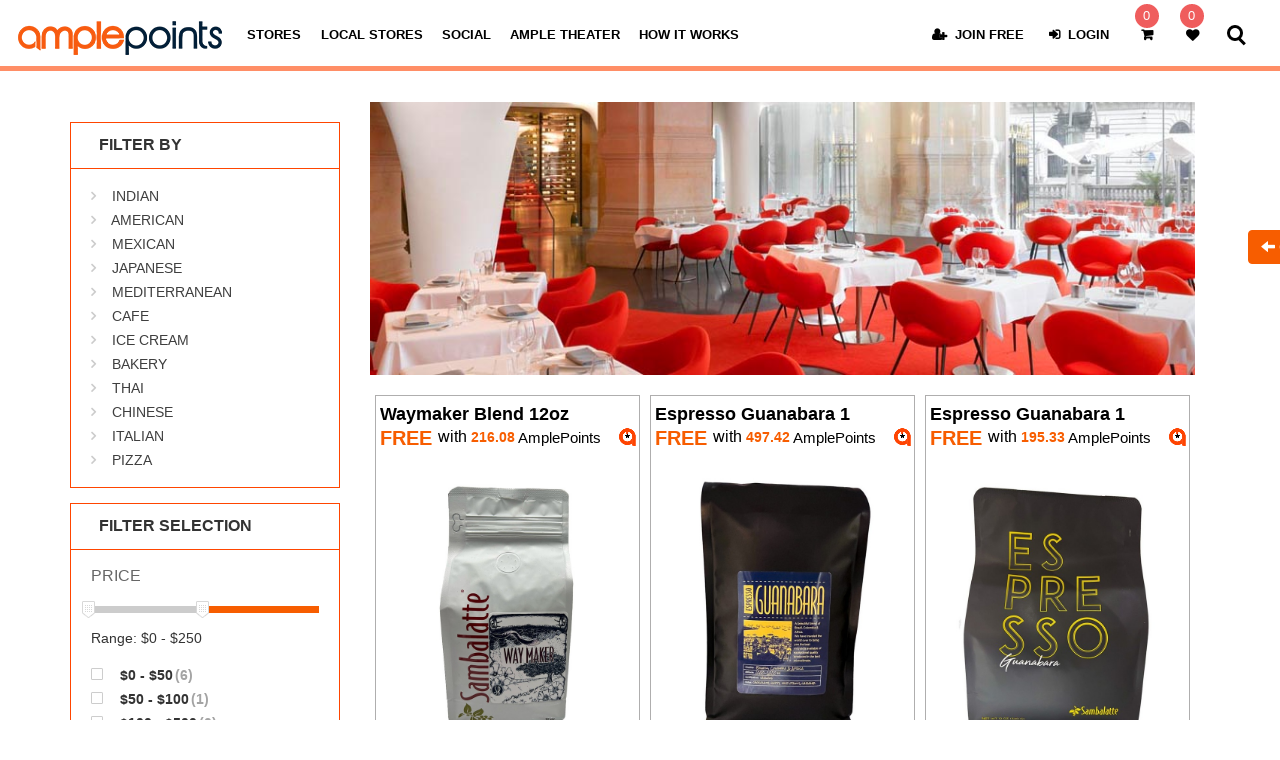

--- FILE ---
content_type: text/html; charset=UTF-8
request_url: https://amplepoints.com/category/restaurants/mediterranean
body_size: 25473
content:
<!DOCTYPE html PUBLIC "-//W3C//DTD XHTML 1.0 Strict//EN" "http://www.w3.org/TR/xhtml1/DTD/xhtml1-strict.dtd">
<head>
    <meta charset="utf-8">
    <meta http-equiv="X-UA-Compatible" content="IE=edge">
        <meta name="keywords" content="Ample Points,amplepoints.com,Online Shoping,entertainment,nightlife,restaurants,local deals,local services,beauty,spas,fashion,jewelry,watches,electronics,office,home,movies,music,games,health,fitness,automotive,real estate,travel,getaway,gifts,seasonal">
    <meta name="viewport" content="width=device-width, initial-scale=1">
    <!--  <meta name="viewport" content="width=device-width; initial-scale = 1.0; maximum-scale=1.0; user-scalable=no" />-->

    <meta name="description" content="Ample points is an exclusive online shopping destination that rewards users for watching ads, shopping the hottest brands, and sharing with their friends. Shop on Ample points from local merchants and top brands all while earning reward points to use towards your next purchase.">
    <meta name="author" content="Ample points">
    <meta name="google-site-verification" content="QXEBSr4FV-Sfy7uosGahydp2QUMcIFWo6ytLXLKAIzo" />
    <meta name="p:domain_verify" content="475ee70ebbc9453eae72d248b1658a93"/>
    
    <title>Restaurants Mediterranean - AmplePoints</title>
    <link rel='shortcut icon' type='image/x-icon' href="https://amplepoints.com/images/favicon.ico" >

    <link href="https://fonts.googleapis.com/css?family=Roboto+Condensed:400,700|Roboto+Mono:300,400,500,700|Roboto:100,300,400,500,900" rel="stylesheet">
    <link rel="stylesheet" type="text/css" href="https://amplepoints.com/newcss/css/font-awesome/css/font-awesome.css" />
    <link rel="stylesheet" type="text/css" href="https://amplepoints.com/newcss/css/font-awesome/css/font-awesome.min.css" />

    <link rel="stylesheet" type="text/css" href="https://amplepoints.com/newcss/fonts/glyphicons-halflings-regular.ttf" />
    <link rel="stylesheet" type="text/css" href="https://amplepoints.com/newcss/css/bootstrap.min.css" />
    <link rel="stylesheet" type="text/css" href="https://amplepoints.com/newcss/css/main-style.css" />
    <link rel="stylesheet" type="text/css" href="https://amplepoints.com/newcss/css/amplepoint-style.css" />
    <link rel="stylesheet" type="text/css" href="https://amplepoints.com/newcss/css/amples.css" />
    <link rel="stylesheet" type="text/css" href="https://amplepoints.com/newcss/css/replica.css" />
    <link rel="stylesheet" type="text/css" href="https://amplepoints.com/newcss/css/variables.css" >
    <link rel="stylesheet" type="text/css" href="https://amplepoints.com/newcss/css/prodect-a.css" >
    <link rel="stylesheet" type="text/css" href="https://amplepoints.com/newcss/css/prodect-b.css" >
    <link rel="stylesheet" type="text/css" href="https://amplepoints.com/newcss/css/search-header.css" />
    <link rel="stylesheet" type="text/css" href="https://amplepoints.com/newcss/css/POPUP.css" >
    <link rel="stylesheet" type="text/css" href="https://amplepoints.com/newcss/css/responsive.css" >
    <link rel="stylesheet" type="text/css" href="https://amplepoints.com/newcss/css/flyPanels.css" >
    <link rel="stylesheet" type="text/css" href="https://amplepoints.com/newcss/css/prodect-detail.css" >
    <link rel="stylesheet" type="text/css" href="https://amplepoints.com/newcss/css/jquery-ui.css" >
    <link rel="stylesheet" type="text/css" href="https://amplepoints.com/newcss/css/animate-login.css" >


    <link rel="stylesheet" type="text/css" href="https://amplepoints.com/shopping_cart/vasplus_programming_blog_shopping_cart_v4.css">


    <script type="text/javascript" language="javascript" src="https://amplepoints.com/shopping_cart/jquery_1.5.2.js"></script>
        <script type="text/javascript" language="javascript" src="https://amplepoints.com/shopping_cart/shopping_cart_operation.js"></script>
    <script type="text/javascript" language="javascript" src="https://amplepoints.com/shopping_cart/wishlist_add.js"></script>

    <script type="text/javascript" src="https://amplepoints.com/product_filter/js/jquery-1.10.1.min.js"></script>

    <script type="text/javascript" src="https://amplepoints.com/newcss/js/jquery.flexslider.js"></script>



    <script type="text/javascript" src="https://amplepoints.com/product_filter/js/productfilter.js"></script>
    <script type="text/javascript">var switchTo5x=true;</script>

    <!-- Google Tag Manager -->
    <script>
        (function(w,d,s,l,i){w[l]=w[l]||[];w[l].push({'gtm.start':
                new Date().getTime(),event:'gtm.js'});var f=d.getElementsByTagName(s)[0],
            j=d.createElement(s),dl=l!='dataLayer'?'&l='+l:'';j.async=true;j.src=
            'https://www.googletagmanager.com/gtm.js?id='+i+dl;f.parentNode.insertBefore(j,f);
        })(window,document,'script','dataLayer','GTM-K64BTZM');
    </script>
    <!-- End Google Tag Manager -->

    <script type="text/javascript"
            src="https://platform-api.sharethis.com/js/sharethis.js#property=6481adb08bdd800012e15f44&product=inline-share-buttons&source=platform"
            async="async"></script>

</head>

<body>

    <!-- Google Tag Manager (noscript) -->
    <noscript>
        <iframe src="https://www.googletagmanager.com/ns.html?id=GTM-K64BTZM" height="0" width="0" style="display:none;visibility:hidden"></iframe>
    </noscript>
    <!-- End Google Tag Manager (noscript) -->

    <style type="text/css">
    /*.dropdown-menu{
    left:15px !important;
    }
    .mega-dropdown {
    position: static !important;
    } */
    nav.n.ampleN {
        width: 115%;
    }

    #header .top-icons .top-icon {
        float: left;
    }

    @media (min-width: 200px) and (max-width: 500px) {
        .cd-search form, .cd-search input {
            top: 98px;
        }
    }

    @media (min-width: 501px) and (max-width: 767px) {
        .cd-search form, .cd-search input {
            position: absolute;
            top: 54px;
        }
    }

    @media (min-width: 768px) and (max-width: 991px) {
        .header-mini-cart {
            float: left !important;
        }

        .fa.fa-shopping-cart:hover::before, .fa.fa-heart:hover::before, .cd-search-trigger::before:hover {

            color: #f75d00 !important;

        }

        .fa-shopping-cart::before {
            color: #000 !important;
        }

        .cd-search form, .cd-search input {
            position: absolute;
            top: 59px;
        }
    }

    @media (min-width: 992px) and (max-width: 1024px) {


    }

    .dropdown-menu {
        left: -407px !important;
    }

    .mega-dropdown-menu {
        padding: 20px 0px;
        width: 1172px;
        box-shadow: none;
        -webkit-box-shadow: none;
    }

    .mega-dropdown-menu > li > ul {
        padding: 0;
        margin: 0;
    }

    .mega-dropdown-menu > li > ul > li {
        list-style: none;
    }

    .mega-dropdown-menu > li > ul > li > a {
        display: block;
        color: #222;
        padding: 0px 5px !important;
        line-height: 30px;
    }

    .mega-dropdown-menu > li ul > li > a:hover, .mega-dropdown-menu > li ul > li > a:focus {
        text-decoration: none;
        color: #ff3546 !important;
    }

    .mega-dropdown-menu .dropdown-header {
        font-size: 18px;
        color: #ff3546;
        padding: 5px 60px 5px 5px;
        line-height: 30px;
    }

    .carousel-control {
        width: 30px;
        height: 30px;
        top: -35px;
    }

    .left.carousel-control {
        right: 30px;
        left: inherit;
    }

    .carousel-control .glyphicon-chevron-left, .carousel-control .glyphicon-chevron-right {
        font-size: 12px;
        background-color: #fff;
        line-height: 30px;
        text-shadow: none;
        color: #333;
        border: 1px solid #ddd;
    }

    .amplifyonli {
        float: left;
        width: 166px;
    }

    .n nav a {
        padding: 5px 8px;
    }

    .sub-menu-parent {
        margin-left: 3.5% !important;
    }

    @media only screen and (max-width: 768px) {

        /* #main-menu .sub-menu-parent {
             margin-right: -25px;
             width: 26% !important;
         }*/
        #main-menu .sub-menu-parent {
            margin-right: -10px !important;
            width: auto !important;
        }

        .n .sub-menu-parent:last-child {
            display: inherit !important;
            margin-right: inherit !important;
            text-align: left !important;

        }

        .respo-logo {
            width: 100% !important;
            padding-left: 15%;
        }
    }

    #header .top-icons .login-a-icon {
        width: 101px;
    }

</style>
<script type="text/javascript">
    $(document).ready(function () {
        $(".dropdown").hover(
            function () {
                $('.dropdown-menu', this).not('.in .dropdown-menu').stop(true, true).slideDown("400");
                $(this).toggleClass('open');
            },
            function () {
                $('.dropdown-menu', this).not('.in .dropdown-menu').stop(true, true).slideUp("400");
                $(this).toggleClass('open');
            }
        );
    });
</script>
<script>
    var xmlHttpRequest;

    function createXMLHttpRequest() {
        if (xmlHttpRequest != null) {
            return;
        }
        if (window.ActiveXObject) {
            try {
                xmlHttpRequest = new ActiveXObject('Msxml2.XMLHTTP');
            } catch (exception_1) {
                try {
                    xmlHttpRequest = new ActiveXObject('Microsoft.XMLHTTP');
                } catch (exception_2) {
                }
            }
        } else if (window.XMLHttpRequest) {
            xmlHttpRequest = new XMLHttpRequest();
        }
    }

    function vlogin(vemail, vpasscode) {
        var baseurl = '';
        var SITEROOT = baseurl;
        createXMLHttpRequest();
        var url = SITEROOT + '/default/index/vendorlogin/';

        var strURL = url;
        if (vemail != '' && vpasscode != '') {
            var query = "vemail=" + vemail + "&vpasscode=" + vpasscode;
            if (xmlHttpRequest != null) {
                xmlHttpRequest.open("post", strURL, true);
                xmlHttpRequest.onreadystatechange = vloginsuccess;
                xmlHttpRequest.setRequestHeader('Content-Type', 'application/x-www-form-urlencoded');
                xmlHttpRequest.send(query);
            }
        } else if (vemail == '' && vpasscode == '') {
            $('#login_error').css('display', 'block');
            $('#login_error').text("Please enter your email & password.");
        } else if (vemail == '') {
            $('#login_error').css('display', 'block');
            $('#login_error').text("Please enter your email.");
        } else {
            $('#login_error').css('display', 'block');
            $('#login_error').text("Please enter your password.");
        }

    }

    function vloginsuccess() {
        if (xmlHttpRequest.readyState == 4) {
            if (xmlHttpRequest.status == 200) {
                var ss = xmlHttpRequest.responseText;
                var result1 = ss;
                console.log(result1);
                if (result1 == 3) {
                    $('#login_error').css('display', 'block');
                    $('#login_error').text("Invalid Email /Password. Please try again.");
                }

                if (result1 == 0) {
                    $("#modal").css('display', 'none');
                    $("#lean_overlay").css('display', 'none');
                    $("#lean_overlay-a").css('display', 'block');
                    window.setTimeout(function () {
                        window.location.href = '' + '/admin/index/myvendorprofile';
                    }, 3000);

                }


            }
        }
    }

    function vlogin2(vemail, vpasscode) {
        var baseurl = '';
        var SITEROOT = baseurl;
        createXMLHttpRequest();
        var url = SITEROOT + '/default/index/vendorlogin/';

        var strURL = url;
        if (vemail != '' && vpasscode != '') {
            var query = "vemail=" + vemail + "&vpasscode=" + vpasscode;
            if (xmlHttpRequest != null) {
                xmlHttpRequest.open("post", strURL, true);
                xmlHttpRequest.onreadystatechange = vlogin2success;
                xmlHttpRequest.setRequestHeader('Content-Type', 'application/x-www-form-urlencoded');
                xmlHttpRequest.send(query);
            }
        } else if (vemail == '' && vpasscode == '') {
            $('#login_error2').css('display', 'block');
            $('#login_error2').text("Please enter your email & password.");
        } else if (vemail == '') {
            $('#login_error2').css('display', 'block');
            $('#login_error2').text("Please enter your email.");
        } else {
            $('#login_error2').css('display', 'block');
            $('#login_error2').text("Please enter your password.");
        }

    }

    function vlogin2success() {
        if (xmlHttpRequest.readyState == 4) {
            if (xmlHttpRequest.status == 200) {
                var ss = xmlHttpRequest.responseText;
                var result1 = ss;

                if (result1 == 3) {
                    $('#login_error2').css('display', 'block');
                    $('#login_error2').text("Invalid Email /Password. Please try again.");
                }

                if (result1 == 0) {
                    $("#modal1").css('display', 'none');
                    $("#lean_overlay").css('display', 'none');
                    $("#lean_overlay-a").css('display', 'block');
                    window.setTimeout(function () {
                        window.location.href = '' + '/admin/index/myvendorprofile';
                    }, 3000);

                }


            }
        }
    }

    function clogin(vemail, vpasscode) {
        var baseurl = '';
        var SITEROOT = baseurl;
        createXMLHttpRequest();
        var url = SITEROOT + '/default/index/customerlogin/';

        var strURL = url;
        if (vemail != '' && vpasscode != '') {
            var query = "user_name=" + vemail + "&user_pass=" + vpasscode;
            if (xmlHttpRequest != null) {
                xmlHttpRequest.open("post", strURL, true);
                xmlHttpRequest.onreadystatechange = cloginsuccess;
                xmlHttpRequest.setRequestHeader('Content-Type', 'application/x-www-form-urlencoded');
                xmlHttpRequest.send(query);
            }
        } else if (vemail == '' && vpasscode == '') {
            $('#clogin_error').css('display', 'block');
            $('#clogin_error').text("Please enter your email & password.");
        } else if (vemail == '') {
            $('#clogin_error').css('display', 'block');
            $('#clogin_error').text("Please enter your email.");
        } else {
            $('#clogin_error').css('display', 'block');
            $('#clogin_error').text("Please enter your password.");
        }

    }

    function cloginsuccess() {
        if (xmlHttpRequest.readyState == 4) {
            if (xmlHttpRequest.status == 200) {
                var ss = xmlHttpRequest.responseText;
                var result1 = ss;

                if (result1 == 3) {
                    $('#clogin_error').css('display', 'block');
                    $('#clogin_error').text("Invalid Email /Password. Please try again.");
                }

                if (result1 == 0) {
                    $("#modal").css('display', 'none');
                    $("#lean_overlay").css('display', 'none');
                    $("#lean_overlay-a").css('display', 'block');
                    window.setTimeout(function () {
                        window.location.href = '' + '/dashboard';
                    }, 3000);

                }


            }
        }
    }

    function clogin2(vemail, vpasscode) {
        var baseurl = '';
        var SITEROOT = baseurl;
        createXMLHttpRequest();
        var url = SITEROOT + '/default/index/customerlogin/';

        var strURL = url;
        if (vemail != '' && vpasscode != '') {
            var query = "user_name=" + vemail + "&user_pass=" + vpasscode;
            if (xmlHttpRequest != null) {
                xmlHttpRequest.open("post", strURL, true);
                xmlHttpRequest.onreadystatechange = clogin2success;
                xmlHttpRequest.setRequestHeader('Content-Type', 'application/x-www-form-urlencoded');
                xmlHttpRequest.send(query);
            }
        } else if (vemail == '' && vpasscode == '') {
            $('#clogin_error2').css('display', 'block');
            $('#clogin_error2').text("Please enter your email & password.");
        } else if (vemail == '') {
            $('#clogin_error2').css('display', 'block');
            $('#clogin_error2').text("Please enter your email.");
        } else {
            $('#clogin_error2').css('display', 'block');
            $('#clogin_error2').text("Please enter your password.");
        }

    }

    function clogin2success() {
        if (xmlHttpRequest.readyState == 4) {
            if (xmlHttpRequest.status == 200) {
                var ss = xmlHttpRequest.responseText;
                var result1 = ss;

                if (result1 == 3) {
                    $('#clogin_error2').css('display', 'block');
                    $('#clogin_error2').text("Invalid Email /Password. Please try again.");
                }

                if (result1 == 0) {
                    $("#modal1").css('display', 'none');
                    $("#lean_overlay").css('display', 'none');
                    $("#lean_overlay-a").css('display', 'block');
                    window.setTimeout(function () {
                        window.location.href = '' + '/dashboard';
                    }, 3000);
                }


            }
        }
    }

    function vsignup(vfname, vlname, vdispname, vemail, vpwd, vcpwd, vrembersignup) {
        var baseurl = '';
        var SITEROOT = baseurl;
        createXMLHttpRequest();
        var url = SITEROOT + '/default/index/vendorsignup/';

        var strURL = url;
        if (vfname != '' && vlname != '' && vdispname != '' && vemail != '' && vpwd != '' && vcpwd != '' && vrembersignup.checked) {

            var re = /^(([^<>()[\]\\.,;:\s@"]+(\.[^<>()[\]\\.,;:\s@"]+)*)|(".+"))@((\[[0-9]{1,3}\.[0-9]{1,3}\.[0-9]{1,3}\.[0-9]{1,3}])|(([a-zA-Z\-0-9]+\.)+[a-zA-Z]{2,}))$/;
            var checkemail = re.test(vemail);

            if (checkemail == 1) {

                if (vpwd.length < 6) {
                    $('#vsignup_error').css('display', 'block');
                    $("#vsignup_error").text("Enter a valid Password min 6 characters.");
                    return false;
                } else if (vpwd.length > 50) {
                    $('#vsignup_error').css('display', 'block');
                    $("#vsignup_error").text("Your password is too long.");
                    return false;
                } else if (vpwd.search(/\d/) == -1) {
                    $('#vsignup_error').css('display', 'block');
                    $("#vsignup_error").text("Your password must contain at least one number.");
                    return false;
                } else if (vpwd.search(/[a-zA-Z]/) == -1) {
                    $('#vsignup_error').css('display', 'block');
                    $("#vsignup_error").text("Your password must contain at least one letter.");
                    return false;
                } else if (vpwd.search(/[^a-zA-Z0-9\!\@\#\$\%\^\&\*\(\)\_\+]/) != -1) {
                    $('#vsignup_error').css('display', 'block');
                    $("#vsignup_error").text("Your password contains invalid characters.");
                    return false;
                }

                if (vpwd == vcpwd) {
                    $('#vsignup_error').css('display', 'none');
                    var query = "vfirst_name=" + vfname + "&vlast_name=" + vlname + "&vdisplayname=" + vdispname + "&vnemail=" + vemail + "&vcpwd=" + vcpwd;
                    if (xmlHttpRequest != null) {
                        xmlHttpRequest.open("post", strURL, true);
                        xmlHttpRequest.onreadystatechange = vsignupsuccess;
                        xmlHttpRequest.setRequestHeader('Content-Type', 'application/x-www-form-urlencoded');
                        xmlHttpRequest.send(query);
                    }
                } else {
                    $('#vsignup_error').css('display', 'block');
                    $("#vsignup_error").text("Passwords do not match.");
                    return false;
                }

            } else {
                $('#vsignup_error').css('display', 'block');
                $("#vsignup_error").text("Your email is not valid.");
                return false;
            }
        } else if (vfname == '') {
            $('#vsignup_error').css('display', 'block');
            $('#vsignup_error').text("Please enter your first name.");
            return false;
        } else if (vlname == '') {
            $('#vsignup_error').css('display', 'block');
            $('#vsignup_error').text("Please enter your last name.");
            return false;
        } else if (vdispname == '') {
            $('#vsignup_error').css('display', 'block');
            $('#vsignup_error').text("Please enter your display name.");
            return false;
        } else if (vemail == '') {
            $('#vsignup_error').css('display', 'block');
            $('#vsignup_error').text("Please enter your email.");
            return false;
        } else if (vpwd == '') {
            $('#vsignup_error').css('display', 'block');
            $('#vsignup_error').text("Please enter your password.");
            return false;
        } else if (vcpwd == '') {
            $('#vsignup_error').css('display', 'block');
            $('#vsignup_error').text("Please enter your confirm password.");
            return false;
        } else {
            $('#vsignup_error').css('display', 'block');
            $('#vsignup_error').text("You must accept Ample Points Terms of Service and Privacy Policy.");
            return false;
        }

    }

    function vsignupsuccess() {
        if (xmlHttpRequest.readyState == 4) {
            if (xmlHttpRequest.status == 200) {
                //var ss = xmlHttpRequest.responseText;
                var ss = JSON.parse(xmlHttpRequest.responseText);
                console.log(ss);
                var result1 = ss;

                if (result1.status == 'F') {
                    $('#vsignup_error').css('display', 'block');
                    $('#vsignup_error').text("You are already registered with this email.");
                }

                if (result1.status == 'S') {
                    $("#modal").css('display', 'none');
                    $("#lean_overlay").css('display', 'none');
                    $("#lean_overlay-a").css('display', 'block');
                    window.setTimeout(function () {
                        window.location.href = '' + '/vendorpackages/vendorid/' + result1.vendor_id;
                    }, 3000);
                }


            }
        }
    }

    function vsignup2(vfname, vlname, vdispname, vemail, vpwd, vcpwd, vfollow, vrembersignup) {
        //alert(vfollow);
        var baseurl = '';
        var SITEROOT = baseurl;
        createXMLHttpRequest();
        var url = SITEROOT + '/default/index/vendorsignup/';

        var strURL = url;
        if (vfname != '' && vlname != '' && vdispname != '' && vemail != '' && vpwd != '' && vcpwd != '' && vrembersignup.checked) {

            var re = /^(([^<>()[\]\\.,;:\s@"]+(\.[^<>()[\]\\.,;:\s@"]+)*)|(".+"))@((\[[0-9]{1,3}\.[0-9]{1,3}\.[0-9]{1,3}\.[0-9]{1,3}])|(([a-zA-Z\-0-9]+\.)+[a-zA-Z]{2,}))$/;
            var checkemail = re.test(vemail);

            if (checkemail == 1) {

                if (vpwd.length < 6) {
                    $('#vsignup_error2').css('display', 'block');
                    $("#vsignup_error2").text("Enter a valid Password min 6 characters.");
                    return false;
                } else if (vpwd.length > 50) {
                    $('#vsignup_error2').css('display', 'block');
                    $("#vsignup_error2").text("Your password is too long.");
                    return false;
                } else if (vpwd.search(/\d/) == -1) {
                    $('#vsignup_error2').css('display', 'block');
                    $("#vsignup_error2").text("Your password must contain at least one number.");
                    return false;
                } else if (vpwd.search(/[a-zA-Z]/) == -1) {
                    $('#vsignup_error2').css('display', 'block');
                    $("#vsignup_error2").text("Your password must contain at least one letter.");
                    return false;
                } else if (vpwd.search(/[^a-zA-Z0-9\!\@\#\$\%\^\&\*\(\)\_\+]/) != -1) {
                    $('#vsignup_error2').css('display', 'block');
                    $("#vsignup_error2").text("Your password contains invalid characters.");
                    return false;
                }

                if (vpwd == vcpwd) {
                    $('#vsignup_error2').css('display', 'none');

                    if (vfollow == '') {
                        var query = "vfirst_name=" + vfname + "&vlast_name=" + vlname + "&vdisplayname=" + vdispname + "&vnemail=" + vemail + "&vcpwd=" + vcpwd;
                        //alert(query)
                    } else {
                        var query = "vfirst_name=" + vfname + "&vlast_name=" + vlname + "&vdisplayname=" + vdispname + "&vnemail=" + vemail + "&vcpwd=" + vcpwd + "&vfollow=" + vfollow;
                        //alert(query)
                    }


                    if (xmlHttpRequest != null) {
                        xmlHttpRequest.open("post", strURL, true);
                        xmlHttpRequest.onreadystatechange = vsignup2success;
                        xmlHttpRequest.setRequestHeader('Content-Type', 'application/x-www-form-urlencoded');
                        xmlHttpRequest.send(query);
                        //alert("sent");
                        //alert(strURL);
                    }
                } else {
                    $('#vsignup_error2').css('display', 'block');
                    $("#vsignup_error2").text("Passwords do not match.");
                    return false;
                }

            } else {
                $('#vsignup_error2').css('display', 'block');
                $("#vsignup_error2").text("Your email is not valid.");
                return false;
            }
        } else if (vfname == '') {
            $('#vsignup_error2').css('display', 'block');
            $('#vsignup_error2').text("Please enter your first name.");
            return false;
        } else if (vlname == '') {
            $('#vsignup_error2').css('display', 'block');
            $('#vsignup_error2').text("Please enter your last name.");
            return false;
        } else if (vdispname == '') {
            $('#vsignup_error2').css('display', 'block');
            $('#vsignup_error2').text("Please enter your display name.");
            return false;
        } else if (vemail == '') {
            $('#vsignup_error2').css('display', 'block');
            $('#vsignup_error2').text("Please enter your email.");
            return false;
        } else if (vpwd == '') {
            $('#vsignup_error2').css('display', 'block');
            $('#vsignup_error2').text("Please enter your password.");
            return false;
        } else if (vcpwd == '') {
            $('#vsignup_error2').css('display', 'block');
            $('#vsignup_error2').text("Please enter your confirm password.");
            return false;
        } else {
            $('#vsignup_error2').css('display', 'block');
            $('#vsignup_error2').text("You must accept Ample Points Terms of Service and Privacy Policy.");
            return false;
        }

    }

    function vsignup2success() {

        if (xmlHttpRequest.readyState == 4) {
            if (xmlHttpRequest.status == 200) {

                //var ss = xmlHttpRequest.responseText;

                var ss = JSON.parse(xmlHttpRequest.responseText);

                console.log(ss);

                var result1 = ss;

                if (result1.status == 'F') {
                    $('#vsignup_error2').css('display', 'block');
                    $('#vsignup_error2').text("You are already registered with this email.");
                }

                if (result1.status == 'S') {

                    $("#modal1").css('display', 'none');
                    $("#lean_overlay").css('display', 'none');
                    $("#lean_overlay-a").css('display', 'block');
                    window.setTimeout(function () {
                        //window.location.href = ''+'/admin/index/myvendorprofile';
                        window.location.href = '' + '/vendorpackages/vendorid/' + result1.vendor_id;
                    }, 3000);
                }


            }
        }
    }

    function csignup1(cfirst_name1, clast_name1, cmobile1, cemail1, cpwd1, ccpwd1, cremembersignup, cfolow, vendor_ref) {
        var baseurl = '';
        var SITEROOT = baseurl;
        createXMLHttpRequest();
        var url = SITEROOT + '/default/index/customersignup/';

        var strURL = url;
        if (cfirst_name1 != '' && clast_name1 != '' && cmobile1 != '' && cemail1 != '' && cpwd1 != '' && ccpwd1 != '' && cremembersignup.checked) {

            var re = /^(([^<>()[\]\\.,;:\s@"]+(\.[^<>()[\]\\.,;:\s@"]+)*)|(".+"))@((\[[0-9]{1,3}\.[0-9]{1,3}\.[0-9]{1,3}\.[0-9]{1,3}])|(([a-zA-Z\-0-9]+\.)+[a-zA-Z]{2,}))$/;
            var checkemail = re.test(cemail1);

            if (checkemail == 1) {

                if (cpwd1.length < 6) {
                    $('#csignup_error').css('display', 'block');
                    $("#csignup_error").text("Enter a valid Password min 6 characters.");
                    return false;
                } else if (cpwd1.length > 50) {
                    $('#csignup_error').css('display', 'block');
                    $("#csignup_error").text("Your password is too long.");
                    return false;
                } else if (cpwd1.search(/\d/) == -1) {
                    $('#csignup_error').css('display', 'block');
                    $("#csignup_error").text("Your password must contain at least one number.");
                    return false;
                } else if (cpwd1.search(/[a-zA-Z]/) == -1) {
                    $('#csignup_error').css('display', 'block');
                    $("#csignup_error").text("Your password must contain at least one letter.");
                    return false;
                } else if (cpwd1.search(/[^a-zA-Z0-9\!\@\#\$\%\^\&\*\(\)\_\+]/) != -1) {
                    $('#csignup_error').css('display', 'block');
                    $("#csignup_error").text("Your password contains invalid characters.");
                    return false;
                }

                if (cpwd1 == ccpwd1) {
                    $('#csignup_error').css('display', 'none');


                    if (cfolow == '') {

                        var query = "c_first_name=" + cfirst_name1 + "&c_last_name=" + clast_name1 + "&cmobile=" + cmobile1 + "&email=" + cemail1 + "&pwd=" + cpwd1 + "&vendor_ref=" + vendor_ref;

                    } else {

                        var query = "c_first_name=" + cfirst_name1 + "&c_last_name=" + clast_name1 + "&cmobile=" + cmobile1 + "&email=" + cemail1 + "&pwd=" + cpwd1 + "&cfollow=" + cfolow + "&vendor_ref=" + vendor_ref;
                    }

                    if (xmlHttpRequest != null) {
                        xmlHttpRequest.open("post", strURL, true);
                        xmlHttpRequest.onreadystatechange = csignup1success;
                        xmlHttpRequest.setRequestHeader('Content-Type', 'application/x-www-form-urlencoded');
                        xmlHttpRequest.send(query);
                    }
                } else {
                    $('#csignup_error').css('display', 'block');
                    $("#csignup_error").text("Passwords do not match.");
                    return false;
                }

            } else {
                $('#csignup_error').css('display', 'block');
                $("#csignup_error").text("Your email is not valid.");
                return false;
            }
        } else if (cfirst_name1 == '') {
            $('#csignup_error').css('display', 'block');
            $('#csignup_error').text("Please enter your first name.");
            return false;
        } else if (clast_name1 == '') {
            $('#csignup_error').css('display', 'block');
            $('#csignup_error').text("Please enter your last name.");
            return false;
        } else if (cmobile1 == '') {
            $('#csignup_error').css('display', 'block');
            $('#csignup_error').text("Please enter your mobile number.");
            return false;
        } else if (cemail1 == '') {
            $('#csignup_error').css('display', 'block');
            $('#csignup_error').text("Please enter your email.");
            return false;
        } else if (cpwd1 == '') {
            $('#csignup_error').css('display', 'block');
            $('#csignup_error').text("Please enter your password.");
            return false;
        } else if (ccpwd1 == '') {
            $('#csignup_error').css('display', 'block');
            $('#csignup_error').text("Please enter your confirm password.");
            return false;
        } else {
            $('#csignup_error').css('display', 'block');
            $('#csignup_error').text("You must accept Ample Points Terms of Service and Privacy Policy.");
            return false;
        }

    }

    function csignup1success() {
        if (xmlHttpRequest.readyState == 4) {
            if (xmlHttpRequest.status == 200) {
                var ss = xmlHttpRequest.responseText;
                var result1 = ss;

                if (result1 == 3) {
                    $('#csignup_error').css('display', 'block');
                    $('#csignup_error').text("You are already registered with this email.");
                }

                if (result1 == 0) {
                    $("#modal").css('display', 'none');
                    $("#lean_overlay").css('display', 'none');
                    $("#lean_overlay-a").css('display', 'block');
                    window.setTimeout(function () {
                        window.location.href = '' + '/dashboard';
                    }, 3000);
                }


            }
        }
    }

    function csignup2(cfirst_name1, clast_name1, cmobile1, cemail1, cpwd1, ccpwd1, cfolow, cremembersignup, vendor_ref) { //alert(cfolow);
        var baseurl = '';
        var SITEROOT = baseurl;
        createXMLHttpRequest();
        var url = SITEROOT + '/default/index/customersignup/';

        var strURL = url;
        if (cfirst_name1 != '' && clast_name1 != '' && cmobile1 != '' && cemail1 != '' && cpwd1 != '' && ccpwd1 != '' && cremembersignup.checked) {

            var re = /^(([^<>()[\]\\.,;:\s@"]+(\.[^<>()[\]\\.,;:\s@"]+)*)|(".+"))@((\[[0-9]{1,3}\.[0-9]{1,3}\.[0-9]{1,3}\.[0-9]{1,3}])|(([a-zA-Z\-0-9]+\.)+[a-zA-Z]{2,}))$/;
            var checkemail = re.test(cemail1);

            if (checkemail == 1) {

                if (cpwd1.length < 6) {
                    $('#csignup_error2').css('display', 'block');
                    $("#csignup_error2").text("Enter a valid Password min 6 characters.");
                    return false;
                } else if (cpwd1.length > 50) {
                    $('#csignup_error2').css('display', 'block');
                    $("#csignup_error2").text("Your password is too long.");
                    return false;
                } else if (cpwd1.search(/\d/) == -1) {
                    $('#csignup_error2').css('display', 'block');
                    $("#csignup_error2").text("Your password must contain at least one number.");
                    return false;
                } else if (cpwd1.search(/[a-zA-Z]/) == -1) {
                    $('#csignup_error2').css('display', 'block');
                    $("#csignup_error2").text("Your password must contain at least one letter.");
                    return false;
                } else if (cpwd1.search(/[^a-zA-Z0-9\!\@\#\$\%\^\&\*\(\)\_\+]/) != -1) {
                    $('#csignup_error2').css('display', 'block');
                    $("#csignup_error2").text("Your password contains invalid characters.");
                    return false;
                }

                if (cpwd1 == ccpwd1) {
                    $('#csignup_error2').css('display', 'none');

                    //var query ="c_first_name="+cfirst_name1+"&c_last_name="+clast_name1+"&cmobile="+cmobile1+"&email="+cemail1+"&pwd="+cpwd1;

                    if (cfolow == '') {

                        var query = "c_first_name=" + cfirst_name1 + "&c_last_name=" + clast_name1 + "&cmobile=" + cmobile1 + "&email=" + cemail1 + "&pwd=" + cpwd1 + "&vendor_ref=" + vendor_ref;
                    } else {


                        var query = "c_first_name=" + cfirst_name1 + "&c_last_name=" + clast_name1 + "&cmobile=" + cmobile1 + "&email=" + cemail1 + "&pwd=" + cpwd1 + "&cfollow=" + cfolow + "&vendor_ref=" + vendor_ref;
                    }

                    if (xmlHttpRequest != null) {
                        xmlHttpRequest.open("post", strURL, true);
                        xmlHttpRequest.onreadystatechange = csignup2success;
                        xmlHttpRequest.setRequestHeader('Content-Type', 'application/x-www-form-urlencoded');
                        xmlHttpRequest.send(query);
                        //alert(strURL);
                    }
                } else {
                    $('#csignup_error2').css('display', 'block');
                    $("#csignup_error2").text("Passwords do not match.");
                    return false;
                }

            } else {
                $('#csignup_error2').css('display', 'block');
                $("#csignup_error2").text("Your email is not valid.");
                return false;
            }
        } else if (cfirst_name1 == '') {
            $('#csignup_error2').css('display', 'block');
            $('#csignup_error2').text("Please enter your first name.");
            return false;
        } else if (clast_name1 == '') {
            $('#csignup_error2').css('display', 'block');
            $('#csignup_error2').text("Please enter your last name.");
            return false;
        } else if (cmobile1 == '') {
            $('#csignup_error2').css('display', 'block');
            $('#csignup_error2').text("Please enter your mobile number.");
            return false;
        } else if (cemail1 == '') {
            $('#csignup_error2').css('display', 'block');
            $('#csignup_error2').text("Please enter your email.");
            return false;
        } else if (cpwd1 == '') {
            $('#csignup_error2').css('display', 'block');
            $('#csignup_error2').text("Please enter your password.");
            return false;
        } else if (ccpwd1 == '') {
            $('#csignup_error2').css('display', 'block');
            $('#csignup_error2').text("Please enter your confirm password.");
            return false;
        } else {
            $('#csignup_error2').css('display', 'block');
            $('#csignup_error2').text("You must accept Ample Points Terms of Service and Privacy Policy.");
            return false;
        }

    }

    function csignup2success() {
        if (xmlHttpRequest.readyState == 4) {
            if (xmlHttpRequest.status == 200) {
                var ss = xmlHttpRequest.responseText;
                var result1 = ss;

                if (result1 == 3) {
                    $('#csignup_error2').css('display', 'block');
                    $('#csignup_error2').text("You are already registered with this email.");
                }

                if (result1 == 0) {
                    $("#modal1").css('display', 'none');
                    $("#lean_overlay").css('display', 'none');
                    $("#lean_overlay-a").css('display', 'block');
                    window.setTimeout(function () {
                        window.location.href = '' + '/dashboard';
                    }, 3000);
                }


            }
        }
    }
</script>
<script>
    $(function () {

        // grab the initial top offset of the navigation
        var sticky_navigation_offset_top = $('#header-bg').offset().top;

        // our function that decides weather the navigation bar should have "fixed" css position or not.
        var sticky_navigation = function () {
            var scroll_top = $(window).scrollTop(); // our current vertical position from the top

            // if we've scrolled more than the navigation, change its position to fixed to stick to top, otherwise change it back to relative
            if (scroll_top > sticky_navigation_offset_top) {
                $('#header-bg').css({'position': 'fixed', 'top': 0, 'left': 0, 'width': '100%',});
            } else {
                $('#header-bg').css({'position': 'relative'});
            }

            if (scroll_top > 300) {
                $('#parallex-div-div').css({'position': 'fixed', 'top': 71, 'z-index': 9, 'left': 0, 'width': '100%',});

            }
            if (scroll_top > 300) {
                <!--$('.img-parallax-img-img').addClass("slideInLeft");-->
                $('#parallex-div-div').css({
                    'width': '100%',
                    'transform': ' translateZ(0%)',
                    'transform': 'translateX(0%)',
                    'transform': 'translateY(0%)',
                    'transition': 'all 2s ease 0s, visibility 0s linear 2s'
                });
            }

            if (scroll_top < 300) {
                $('#parallex-div-div').css({
                    'width': '100%',
                    'transform': ' translateZ(0%)',
                    'top': -128,
                    'transform': 'translateX(0%)',
                    'transform': 'translateY(0%)',
                    'transition': 'all 0.5s ease 0s, visibility 0s linear 0.5s'
                });
            }

            /*if (scroll_top > 300) {
            $('#header-bg').css({ 'display': 'none',});
            } */


            /*if (scroll_top < 300) {
            $('#parallex-div-div').css({ 'position': 'fixed', 'top':250, 'background':(0, 0, 0, 0), 'left':0 , 'z-index':0 , 'width': '100%',});
            }  */
        };

        // run our function on load
        sticky_navigation();

        // and run it again every time you scroll
        $(window).scroll(function () {
            sticky_navigation();
        });

        // NOT required:
        // for this demo disable all links that point to "#"
        $('a[href="#"]').click(function (event) {
            event.preventDefault();
        });

    });
</script>
<script type="text/javascript">
    // Using jQuery.

    $(function () {
        $('form').each(function () {
            $('input').keypress(function (e) {
                // Enter pressed?
                if (e.which == 10 || e.which == 13) {
                    this.form.submit();
                }
            });

            $('input[type=submit]').hide();
        });
    });
</script>

<!-- header -->
<header id="header">
        <div id="header-bg">
                <div class="clearfix"></div>
        <div class="header-main">
            <div class="header-main-block1">
                <div class="row">
                    <div id="container-fixed">
                        <div class="row main_cmenu">

                            <div class="col-md-2 col-sm-2 col-xs-12 nv_hide">

                                
                                    <a href="https://amplepoints.com" class="header-logo">
                                        <img src="https://amplepoints.com/img/ampdesktop.png" alt="">
                                    </a>

                                
                            </div>

                            <div class="col-md-6 col-sm-6 col-xs-12 desk_screen">


                                                                <div id="main-menu">
                                    <nav class="n ampleN">
                                        <nav>
                                            <ul>
                                                <li class="sub-menu-parent"><a
                                                            href="/stores">STORES</a>
                                                    <ul class="sub-menu">
                                                        <li>
                                                            <a href="/brands">BRANDS</a>
                                                        </li>
                                                        <li><a href="/malls">MALLS</a>
                                                        </li>
                                                        <li>
                                                            <a href="/productbyseller/giftcard/1200">GIFT
                                                                CARDS</a>
                                                        </li>
                                                    </ul>
                                                </li>
                                                <li class="sub-menu-parent"><a
                                                            href="/local-business">LOCAL
                                                        STORES</a></li>
                                                <li class="sub-menu-parent">
                                                    <a href="/socialmedia">SOCIAL</a>
                                                    <ul class="sub-menu">
                                                        <li>
                                                            <a href="/giveaways">GIVE-AWAYS</a>
                                                        </li>
                                                    </ul>
                                                </li>
                                                <li class="sub-menu-parent">
                                                    <a href="https://www.ampletheater.net/">AMPLE THEATER</a>
                                                    <ul class="sub-menu">
                                                        <li>
                                                            <a href="/videos">VIDEOS</a>
                                                        </li>
                                                    </ul>
                                                </li>

                                                <li class="sub-menu-parent"><a
                                                            href="/howitworks">HOW IT
                                                        WORKS</a></li>

                                                <!-- <li class="sub-menu-parent"><a
                                                            href="">RADIO</a>
                                                </li>

                                                <li class="sub-menu-parent"><a
                                                            href="">PODCAST</a>
                                                </li>-->

                                                <!-- Add shop menu here -->

                                            </ul>
                                        </nav>
                                    </nav>
                                </div>

                            </div>

                            <div class="col-md-4 col-sm-4 col-xs-12 nv_hide">
                                <div class="top-icons nv_lgn">

                                    
                                        <div class="login-a-icon"><a id="modal_trigger1" href="#modal1"
                                                                     title="JOIN FREE"><i
                                                        class="fa fa-user-plus"></i>&nbsp; <samp>JOIN FREE</samp></a>
                                        </div>

                                    
                                    <div class="login-a-icon"><a id="modal_trigger" href="#modal" title="LOGIN"><i
                                                    class="fa fa-sign-in"></i>&nbsp; <samp>LOGIN</samp></a></div>
                                    <!--sub-menu-parent-a-->
                                    <div class="header-mini-cart pull-righti top-icon">
                                        <a href="/checkout" data-toggle="dropdown">
                                            <i class="fa fa-shopping-cart"></i>
                                            <span id="totalitemcount">
                                                0                                            </span>
                                        </a>
                                                                            </div>

                                    <div class="top-icon">
                                        <a href="#" title="Wishlist">
                                            <i class="fa fa-heart" style="margin-top: 1px;"></i>
                                            <span id="totalitemcount1">
                                                0                                            </span>
                                        </a>
                                    </div>

                                    <div class="top-icon"><a class="cd-search-trigger"
                                                             href="#cd-search"><span></span></a></div>

                                </div>
                            </div>

                        </div>
                        <div class="row res-menu">
                                                        <div class="col-md-12 col-sm-12 col-xs-12 upper_line_cus">
                                <div id="main-menu" class="left_soc">
                                    <nav class="n">
                                        <nav>
                                            <ul>
                                                <li class="sub-menu-parent"><a
                                                            href="/stores">STORES</a>
                                                    <ul class="sub-menu">
                                                        <li>
                                                            <a href="/brands">BRANDS</a>
                                                        </li>
                                                        <li><a href="/malls">MALLS</a>
                                                        </li>
                                                        <li>
                                                            <a href="/productbyseller/giftcard/1200">GIFT
                                                                CARDS</a>
                                                        </li>
                                                    </ul>
                                                </li>
                                                <li class="sub-menu-parent"><a
                                                            href="/local-business">LOCAL
                                                        STORES</a></li>
                                                <li class="sub-menu-parent">
                                                    <a href="/socialmedia">SOCIAL</a>
                                                    <ul class="sub-menu">
                                                        <li>
                                                            <a href="/giveaways">GIVE-AWAYS</a>
                                                        </li>
                                                    </ul>
                                                </li>

                                                <li class="sub-menu-parent">
                                                    <a href="https://www.ampletheater.net/">AMPLE THEATER</a>
                                                </li>

                                                <li class="sub-menu-parent"><a
                                                            href="/howitworks">HOW IT
                                                        WORKS</a></li>

                                                <!-- <li class="sub-menu-parent"><a
                                                            href="">RADIO</a>
                                                </li>

                                                <li class="sub-menu-parent"><a
                                                            href="">PODCAST</a>
                                                </li>-->

                                                <!-- Add shop menu here -->

                                            </ul>
                                        </nav>
                                    </nav>
                                </div>
                                <div class="top-icons nvn nv_lgn right_sign upper_old_sign">
                                    <div class="login-a-icon"><a id="modal_trigger" href="#modal" title="LOGIN"><i
                                                    class="fa fa-sign-in"></i>&nbsp; <samp>LOGIN</samp></a></div>
                                    
                                        <div class="login-a-icon"><a id="modal_trigger1" href="#modal1"
                                                                     title="JOIN FREE"><i
                                                        class="fa fa-user-plus"></i>&nbsp; <samp>JOIN FREE</samp></a>
                                        </div>

                                    
                                </div>
                            </div>
                            <div class="col-md-12 col-sm-12 col-xs-12 bottom_line_cus">
                                                                <div class="respo-logo">

                                    
                                        <a href="https://amplepoints.com" class="header-logo">
                                            <img src="https://amplepoints.com/img/temp_logo.png"
                                                 alt="">
                                        </a>

                                    
                                </div>
                                <div class="col-lgk res_hkg">
                                    <div class="abc">
                                        <div class="top-icons">
                                            <!--sub-menu-parent-a-->
                                            <div class="header-mini-cart pull-right ">
                                                <a href="#" data-toggle="dropdown">
                                                    <i class="fa fa-shopping-cart"></i>
                                                    <span id="totalitemnewcount">
                                                        0                                                    </span>
                                                </a>
                                                                                            </div>
                                            <div class="top-icon">
                                                <a href="#" title="Wishlist">
                                                    <i class="fa fa-heart"></i>
                                                    <span id="totalitemcount1">
                                                        0                                                    </span>
                                                </a>
                                            </div>
                                            <div class="top-icon"><a class="cd-search-trigger" href="#cd-search">&nbsp;&nbsp;<span></span></a>
                                            </div>
                                        </div>

                                        <div class="top-icons nvn nv_lgn right_sign botoom_nesign">
                                            <div class="login-a-icon">
                                                <a id="modal_trigger" href="#modal" title="LOGIN">
                                                    <i class="fa fa-sign-in"></i>&nbsp; <samp>LOGIN</samp>
                                                </a>
                                            </div>
                                            
                                                <div class="login-a-icon">
                                                    <a id="modal_trigger1" href="#modal1" title="JOIN FREE">
                                                        <i class="fa fa-user-plus"></i>&nbsp;
                                                        <samp>JOIN FREE</samp>
                                                    </a>
                                                </div>

                                                                                    </div>
                                    </div>
                                </div>
                            </div>
                        </div>
                        <div id="cd-search" class="cd-search">
                            <script type="text/javascript" language="javascript">
                                $(document).ready(function () {

                                    $(".searchproduct").click(function () {
                                        var filter = $('.hproduct').val();
                                        $.ajax({
                                            url: "/index/productsearch" + filter,
                                            type: 'GET',
                                            cache: false,
                                            success: function (result) {
                                                return result;
                                            }
                                        });
                                    });
                                });
                            </script>
                            <form action="/productsearch/" method="get">
                                <input type="search" class="hproduct" name="filter" placeholder="Search....">
                            </form>
                        </div>
                    </div>
                </div>
            </div>
        </div>
    </div>
</header>
<!-- header closed -->
<div id="lean_overlay-a" style="display:none;">
    <div class="loading">
        <div class="loading-circle loading-row1 loading-col3"></div>
        <div class="loading-circle loading-row2 loading-col2"></div>
        <div class="loading-circle loading-row2 loading-col3"></div>
        <div class="loading-circle loading-row2 loading-col4"></div>
        <div class="loading-circle loading-row3 loading-col1"></div>
        <div class="loading-circle loading-row3 loading-col2"></div>
        <div class="loading-circle loading-row3 loading-col3"></div>
        <div class="loading-circle loading-row3 loading-col4"></div>
        <div class="loading-circle loading-row3 loading-col5"></div>
        <div class="loading-circle loading-row4 loading-col2"></div>
        <div class="loading-circle loading-row4 loading-col3"></div>
        <div class="loading-circle loading-row4 loading-col4"></div>
        <div class="loading-circle loading-row5 loading-col3"></div>
    </div>
</div>
<div id="modal" class="popupContainer" style="display:none;">
    <header class="popupHeader">
        <span class="header_title">Ample Points</span>
        <span class="modal_close"><i class="fa fa-times"></i></span>
    </header>

    <section class="popupBody">
        <div class="icon_title1">
            <span class="tit">HELLO</span>
        </div>
        <div class="social_login">

            <div class="">
                <!--id="login_form1"-->
                <a href="/login" class="social_box fb">
                    <span class="icon_title">LOG IN AS A MEMBER</span>

                </a>

                                    <a href="/registration" class="social_box fb">
                        <span class="icon_title">JOIN FREE AS A MEMBER</span>

                    </a>
                
                <!--id="login_form"-->

                <!--<a href="" class="social_box google">
                    <span class="icon_title">LOG IN AS A VENDOR </span>
                </a>-->
            </div>


        </div>


        <div class="user_login">

            <div class="soc-abs">
                <div class="icon_title1">
                    <span class="tit">LOG IN AS A VENDOR</span>
                </div>
                <a href="#"
                   onclick="window.location.href = '/default/index/vendorloginviasocialm/oathpr/facebook';"
                   data-provider="Facebook" class="social_box fb hybridauthlogin">
                    <span class="icon"><i class="fa fa-facebook"></i></span>
                    <span class="icon_title">Connect with Facebook</span>

                </a>

                <a href="#"
                   onclick="window.location.href = '/default/index/vendorloginviasocialm/oathpr/twitter';"
                   data-provider="Twitter" class="social_box google hybridauthlogin">
                    <span class="icon"><i class="fa fa-twitter"></i></span>
                    <span class="icon_title">Connect with Twitter</span>
                </a>
            </div>

            <div class="icon_title1">
                <span class="tit">or use email</span>
            </div>

            <form name="vendorlogin" id="vendorlogin" method="POST" action="" data-parsley-validate
                  enctype="multipart/form-data">
                <input type="text" id="vendor_email1" name="user_email" required="required"
                       placeholder="Email / Username"/>
                <input type="password" id="vendor_password1" name="user_password" required="required"
                       placeholder="Password"/>
                <br/>
                <p id="login_error" style="color:#fff; display:none;"></p>
                <div class="checkbox">
                    <input id="vloginremember" type="checkbox"/>
                    <label for="vloginremember"><span style="color:#fff;">Remember Me</span><i class="fa fa-circle"
                                                                                               style="padding:0 5px; font-size:8px;"></i><a
                                href="/forgotvenderpassword">Forgot Password</a></label>
                </div>

                <div class="action_btns">

                    <div class="one_full"><a href="javascript:void(0);"
                                             onclick="vlogin(document.getElementById('vendor_email1').value, document.getElementById('vendor_password1').value);"
                                             class="btn btn_red">Login</a></div>

                </div>
            </form>
            <div class="pop-bot">
                <span>Don't have an account?  </span>
                <a id="poco" href="" style="margin:0 0px 0 -30px;"> JOIN FREE </a>
            </div>
        </div>


        <div class="user_login1">

            <div class="icon_title1">
                <span class="tit">LOG IN AS A MEMBER</span>
            </div>
            <div class="soc-abs">
                <a href="#"
                   onclick="window.location.href = '/default/index/loginwithsocialm/oathpr/facebook';"
                   data-provider="Facebook" class="social_box fb">
                    <span class="icon"><i class="fa fa-facebook"></i></span>
                    <span class="icon_title">Connect with Facebook</span>

                </a>

                <a href="#"
                   onclick="window.location.href = '/default/index/loginwithsocialm/oathpr/twitter';"
                   data-provider="Twitter" class="social_box google">
                    <span class="icon"><i class="fa fa-twitter"></i></span>
                    <span class="icon_title">Connect with Twitter</span>
                </a>
            </div>

            <div class="icon_title1">
                <span class="tit">or use email</span>
            </div>

            <form name="customerlogin" id="customerlogin" method="POST" action="" data-parsley-validate
                  enctype="multipart/form-data">
                <input type="text" id="customer_email1" name="customer_email" placeholder="Email / Username"/>
                <input type="password" id="customer_password1" name="customer_password" placeholder="Password"/>
                <br/>
                <p id="clogin_error" style="color:#fff; display:none;"></p>
                <div class="checkbox">
                    <input id="cloginremember1" type="checkbox"/>
                    <label for="cloginremember1"><span style="color:#fff;">Remember Me</span><i class="fa fa-circle"
                                                                                                style="padding:0 5px; font-size:8px;"></i><a
                                href="/forgotpassword">Forgot Password</a></label>
                </div>

                <div class="action_btns">

                    <div class="one_full"><a href="javascript:void(0);"
                                             onclick="clogin(document.getElementById('customer_email1').value, document.getElementById('customer_password1').value);"
                                             class="btn btn_red">Login</a></div>

                </div>
            </form>
            <div class="pop-bot">
                <span>Don't have an account?  </span>
                <a id="poco1" href="" style="margin:0 0px 0 -30px;"> JOIN FREE </a>
            </div>


        </div>

        <div class="user_login2">
            <div class="icon_title1">
                <span class="tit">JOIN FREE AS A MEMBER</span>
            </div>

            <div class="soc-abs">
                <a href="#"
                   onclick="window.location.href = '/default/index/loginwithsocialm/oathpr/facebook';"
                   class="social_box fb">
                    <span class="icon"><i class="fa fa-facebook"></i></span>
                    <span class="icon_title">Connect with Facebook</span>

                </a>

                <a href="#"
                   onclick="window.location.href = '/default/index/loginwithsocialm/oathpr/twitter';"
                   class="social_box google">
                    <span class="icon"><i class="fa fa-twitter"></i></span>
                    <span class="icon_title">Connect with Twitter</span>
                </a>
            </div>

            <div class="icon_title1">
                <span class="tit">or use email</span>
            </div>

            <form name="customersignup" method="POST" action="" data-parsley-validate enctype="multipart/form-data">
                <input type="text" name="c_first_name" id="cfirst_name1" placeholder="First Name"
                       style="width: 50%;float: left;"/>
                <input type="text" name="c_last_name" id="clast_name1" placeholder="Last Name"
                       style="width: 50%;float: left;"/>
                <input type="text" name="email" id="cemail1" placeholder="Email" style="width: 50%;float: left;"/>
                <input type="text" name="cmobile" id="cmobile1" placeholder="Mobile" style="width: 50%;float: left;"/>
                <input type="password" name="pwd" id="cpwd1" placeholder="Password" style="width: 50%;float: left;"/>
                <input type="password" name="pwdcomf" id="ccpwd1" placeholder="Password Again"
                       style="width: 50%;float: left;"/>
                <input name="folowc" id="folowc" placeholder="Referral No" type="text" style="width: 50%;float: left;">
                <input name="vendor_ref1" id="vendor_ref1" style="width: 50%;float: left;"
                       placeholder="Store Referral No" type="text">

                <p id="csignup_error" style="color:#fff; display:none;font-size: 15px;"></p>
                <div class="checkbox">
                    <input id="cremembersignup1" type="checkbox"/>
                    <label for="cremembersignup1">By creating an account, you agree to
                        amplepoints.com's <strong>Terms of Use</strong> and <strong>Privacy Policy</strong> </label>
                </div>
                <div class="action_btns">

                    <!-- <div class="one_full"><a href="#" class="btn btn_red">Sign up</a></div>-->
                    <div class="one_full"><a href="javascript:void(0);"
                                             onclick="csignup1(document.getElementById('cfirst_name1').value, document.getElementById('clast_name1').value,document.getElementById('cmobile1').value, document.getElementById('cemail1').value, document.getElementById('cpwd1').value, document.getElementById('ccpwd1').value, document.getElementById('cremembersignup1'),document.getElementById('folowc').value,document.getElementById('vendor_ref1').value);"
                                             class="btn btn_red">Sign up</a></div>

                </div>
            </form>

            <div class="pop-bot">
                <span>Already have an account?</span><a id="loco1" href="#" style="margin:0 0px 0 -25px;"> LOG IN </a>

            </div>


        </div>

        <div class="user_register">
            <div class="icon_title1">
                <span class="tit">JOIN NOW AS A VENDOR</span>
            </div>
            <div class="soc-abs">
                <a href="#" class="social_box fb">
                    <span class="icon"><i class="fa fa-facebook"></i></span>
                    <span class="icon_title">Connect with Facebook</span>

                </a>

                <a href="#" class="social_box google">
                    <span class="icon"><i class="fa fa-twitter"></i></span>
                    <span class="icon_title">Connect with Twitter</span>
                </a>
            </div>

            <div class="icon_title1">
                <span class="tit">or use email</span>
            </div>

            <form name="vendorsignupform" class="form-horizontal form-label-left input_mask" method="POST" action=""
                  data-parsley-validate enctype="multipart/form-data">
                <input type="text1" id="vfirst_name1" name="vfirst_name" placeholder="First Name" required="required"/>
                <input type="text1" id="vlast_name1" name="vlast_name" placeholder="Last Name" required="required"/>
                <input type="text" id="vdisplayname1" name="vdisplayname" placeholder="Display Name"
                       required="required"/>
                <input type="text" id="vnemail1" name="vnemail" placeholder="Email" required="required"/>
                <input type="password" id="vpwd1" name="vpwd" placeholder="Password" required="required"/>
                <input type="password" id="vcpwd1" name="vcpwd" placeholder="Password Again" required="required"/>
                <p id="vsignup_error" style="color:#fff; display:none;font-size: 15px;"></p>
                <div class="checkbox">
                    <input id="vremembersignup1" type="checkbox"/>
                    <label for="vremembersignup1">By creating an account, you agree to
                        amplepoints.com's <strong>Terms of Use</strong> and <strong>Privacy Policy</strong> </label>
                </div>
                <div class="action_btns">

                    <div class="one_full"><a href="javascript:void(0);"
                                             onclick="vsignup(document.getElementById('vfirst_name1').value, document.getElementById('vlast_name1').value,document.getElementById('vdisplayname1').value, document.getElementById('vnemail1').value, document.getElementById('vpwd1').value, document.getElementById('vcpwd1').value, document.getElementById('vremembersignup1'));"
                                             class="btn btn_red">Sign up</a></div>

                </div>


            </form>
            <div class="pop-bot">
                <span>Already have an account?</span><a id="loco" href="#" style="margin:0 0px 0 -25px;"> LOG IN </a>

            </div>


        </div>


    </section>
</div>

<div id="modal1" class="popupContainer"
     style="display: none; position: fixed; opacity: 1; z-index: 999999; left: 50%; margin-left: -216px; top: 10px;">
    <header class="popupHeader">
        <span class="header_title">Ample Points</span>
        <span class="modal_close"><i class="fa fa-times"></i></span>
    </header>

    <section class="popupBody">
        <div class="icon_title1 tot">
            <span class="tit">WELCOME</span>
        </div>
        <!-- Social Login -->
        <div class="social_login">
            <div class="">
                <!--id="login_form2"-->
                                    <a href="/registration" class="social_box fb">
                        <span class="icon_title">JOIN FREE AS A MEMBER</span>

                    </a>
                
                <a href="/login" class="social_box google">
                    <span class="icon_title">LOG IN AS A MEMBER</span>

                </a>

                                <!--id="login_form3"-->
            </div>
        </div>


        <div style="display: none;" class="user_login">

            <div class="soc-abs">
                <div class="icon_title1">
                    <span class="tit">LOG IN AS A MEMBER</span>
                </div>
                <a href="#"
                   onclick="window.location.href = '/default/index/loginwithsocialm/oathpr/facebook';"
                   data-provider="Facebook" class="social_box fb">
                    <span class="icon"><i class="fa fa-facebook"></i></span>
                    <span class="icon_title">Connect with Facebook </span>

                </a>

                <a href="#"
                   onclick="window.location.href = '/default/index/loginwithsocialm/oathpr/twitter';"
                   data-provider="Twitter" class="social_box google">
                    <span class="icon"><i class="fa fa-twitter"></i></span>
                    <span class="icon_title">Connect with Twitter</span>
                </a>
            </div>

            <div class="icon_title1">
                <span class="tit">or use email</span>
            </div>

            <form name="customerlogin" id="customerlogin" method="POST" action="" data-parsley-validate=""
                  enctype="multipart/form-data">
                <input id="customer_email2" name="customer_email" placeholder="Email / Username" type="text">
                <input id="customer_password2" name="customer_password" placeholder="Password" type="password">
                <br>
                <p id="clogin_error2" style="color:#fff; display:none;"></p>
                <div class="checkbox">
                    <input id="cloginremember2" type="checkbox">
                    <label for="cloginremember2"><span style="color:#fff;">Remember Me</span><i class="fa fa-circle"
                                                                                                style="padding:0 5px; font-size:8px;"></i><a
                                href="/forgotpassword">Forgot Password</a></label>
                </div>

                <div class="action_btns">

                    <div class="one_full"><a href="javascript:void(0);"
                                             onclick="clogin2(document.getElementById('customer_email2').value, document.getElementById('customer_password2').value);"
                                             class="btn btn_red">Login</a></div>

                </div>
            </form>
            <div class="pop-bot">
                <span>Don't have an account?  </span>
                <a id="poco2" href="" style="margin:0 0px 0 -30px;"> JOIN FREE </a>
            </div>
        </div>
        <div style="display: none;" class="user_login1">

            <div class="icon_title1">
                <span class="tit">LOG IN AS A VENDOR</span>
            </div>
            <div class="soc-abs">
                <a href="#" onclick="window.location.href = '/default/index/vendorloginviasocialm/oathpr/facebook';"
                   data-provider="Facebook" class="social_box fb">
                    <span class="icon"><i class="fa fa-facebook"></i></span>
                    <span class="icon_title">Connect with Facebook</span>

                </a>

                <a href="#" onclick="window.location.href = '/default/index/vendorloginviasocialm/oathpr/twitter';"
                   data-provider="Twitter" class="social_box google">
                    <span class="icon"><i class="fa fa-twitter"></i></span>
                    <span class="icon_title">Connect with Twitter</span>
                </a>
            </div>

            <div class="icon_title1">
                <span class="tit">or use email</span>
            </div>

            <form name="vendorlogin" id="vendorlogin" method="POST" action="" data-parsley-validate=""
                  enctype="multipart/form-data">
                <input id="vendor_email2" name="user_email" required="required" placeholder="Email / Username"
                       type="text">
                <input id="vendor_password2" name="user_password" required="required" placeholder="Password"
                       type="password">
                <br>
                <p id="login_error" style="color:#fff; display:none;"></p>
                <div class="checkbox">
                    <input id="vloginremember2" type="checkbox">
                    <label for="vloginremember2"><span style="color:#fff;">Remember Me</span><i class="fa fa-circle"
                                                                                                style="padding:0 5px; font-size:8px;"></i><a
                                href="/forgotvenderpassword">Forgot Password</a></label>
                </div>

                <div class="action_btns">

                    <div class="one_full"><a href="javascript:void(0);"
                                             onclick="vlogin2(document.getElementById('vendor_email2').value, document.getElementById('vendor_password2').value);"
                                             class="btn btn_red">Login</a></div>

                </div>
            </form>
            <div class="pop-bot">
                <span>Don't have an account?  </span>
                <a id="poco3" href="" style="margin:0 0px 0 -30px;"> JOIN FREE </a>
            </div>


        </div>

        <!-- Username & Password Login form -->
        <div style="display: none;" class="user_login2">

            <div class="icon_title1">
                <span class="tit">MEMBER</span>
            </div>

            <div class="soc-abs">
                <a href="#"
                   onclick="window.location.href = '/default/index/loginwithsocialm/oathpr/facebook';"
                   class="social_box fb">
                    <span class="icon"><i class="fa fa-facebook"></i></span>
                    <span class="icon_title">Connect with Facebook</span>

                </a>

                <a href="#"
                   onclick="window.location.href = '/default/index/loginwithsocialm/oathpr/twitter';"
                   class="social_box google">
                    <span class="icon"><i class="fa fa-twitter"></i></span>
                    <span class="icon_title">Connect with Twitter</span>
                </a>
            </div>

            <div class="icon_title1">
                <span class="tit">or use email</span>
            </div>

            <form name="customersignup" method="POST" action="" data-parsley-validate="" enctype="multipart/form-data">
                <input name="c_first_name" id="cfirst_name2" placeholder="First Name" type="text"
                       style="width: 50%;float: left;">
                <input name="c_last_name" id="clast_name2" placeholder="Last Name" type="text"
                       style="width: 50%;float: left;margin: 0px !important;">
                <input name="email" id="cemail2" placeholder="Email" type="text" style="width: 50%;float: left;">
                <input name="cmobile" id="cmobile2" placeholder="Mobile" type="text" style="width: 50%;float: left;">
                <input name="pwd" id="cpwd2" placeholder="Password" type="password" style="width: 50%;float: left;">
                <input name="pwdcomf" id="ccpwd2" placeholder="Password Again" type="password"
                       style="width: 50%;float: left;">
                <input name="cfolow" id="cfolow"
                       style="width: 50% !important;float: left !important;margin: 0px !important;"
                       placeholder="Referral No" type="text">
                <input name="vendor_ref" id="vendor_ref" style="width: 50%;float: left;" placeholder="Store Referral No"
                       type="text">
                Select Favroute(Optional)
                <p id="csignup_error2" style="color:#fff; display:none;font-size: 15px;"></p>
                <div class="checkbox">
                    <input id="cremembersignup2" type="checkbox">
                    <label for="cremembersignup2">By creating an account, you agree to
                        amplepoints.com's <strong>Terms of Use</strong> and <strong>Privacy Policy</strong> </label>
                </div>
                <div class="action_btns">

                    <div class="one_full"><a href="javascript:void(0);"
                                             onclick="csignup2(document.getElementById('cfirst_name2').value, document.getElementById('clast_name2').value,document.getElementById('cmobile2').value, document.getElementById('cemail2').value, document.getElementById('cpwd2').value, document.getElementById('ccpwd2').value, document.getElementById('cfolow').value, document.getElementById('cremembersignup2'),document.getElementById('vendor_ref').value);"
                                             class="btn btn_red">Sign up</a></div>

                </div>


            </form>
            <div class="pop-bot">
                <span>Already have an account?</span><a id="loco2" href="#" style="margin:0 0px 0 -25px;"> LOG IN </a>

            </div>


        </div>

        <div style="display: none;" class="user_register">
            <div class="icon_title1">
                <span class="tit">VENDOR</span>
            </div>
            <div class="soc-abs">
                <a href="#"
                   onclick="window.location.href = '/default/index/vendorloginviasocialm/oathpr/facebook';"
                   data-provider="Facebook" class="social_box fb hybridauthlogin">
                    <span class="icon"><i class="fa fa-facebook"></i></span>
                    <span class="icon_title">Connect with Facebook</span>

                </a>

                <a href="#"
                   onclick="window.location.href = '/default/index/vendorloginviasocialm/oathpr/twitter';"
                   data-provider="Twitter" class="social_box google hybridauthlogin">
                    <span class="icon"><i class="fa fa-twitter"></i></span>
                    <span class="icon_title">Connect with Twitter</span>
                </a>
            </div>

            <div class="icon_title1">
                <span class="tit">or use email</span>
            </div>

            <form name="vendorsignupform" class="form-horizontal form-label-left input_mask" method="POST" action=""
                  data-parsley-validate="" enctype="multipart/form-data">
                <input id="vfirst_name2" name="vfirst_name" placeholder="First Name" required="required" type="text1">
                <input id="vlast_name2" name="vlast_name" placeholder="Last Name" required="required" type="text1">
                <input id="vdisplayname2" name="vdisplayname" placeholder="Display Name" required="required"
                       type="text">
                <input id="vnemail2" name="vnemail" placeholder="Email" required="required" type="text">
                <input id="vpwd2" name="vpwd" placeholder="Password" required="required" type="password">
                <input id="vcpwd2" name="vcpwd" placeholder="Password Again" required="required" type="password"
                       style="width: 100%;">
                                <p id="vsignup_error2" style="color:#fff; display:none;font-size: 15px;"></p>
                <div class="checkbox">
                    <input id="vremembersignup2" type="checkbox">
                    <label for="vremembersignup2">By creating an account, you agree to
                        amplepoints.com's <strong>Terms of Use</strong> and <strong>Privacy Policy</strong> </label>
                </div>
                <div class="action_btns">

                    <div class="one_full"><a href="javascript:void(0);"
                                             onclick="vsignup2(document.getElementById('vfirst_name2').value, document.getElementById('vlast_name2').value,document.getElementById('vdisplayname2').value, document.getElementById('vnemail2').value, document.getElementById('vpwd2').value, document.getElementById('vcpwd2').value,'', document.getElementById('vremembersignup2'));"
                                             class="btn btn_red">Sign up</a></div>

                </div>


            </form>
            <div class="pop-bot">
                <span>Already have an account?</span><a id="loco3" href="#" style="margin:0 0px 0 -25px;"> LOG IN </a>
            </div>
        </div>

    </section>

</div>

    <link rel="stylesheet" type="text/css" href="https://amplepoints.com/newcss/css/newtiles.css"/>
<!-- page wapper-->
<script type="text/javascript">
    $(document).ready(function () {

        //how much items per page to show
        var show_per_page = 28;
        //getting the amount of elements inside content div
        var number_of_items = $('#productContainer').children().size();
        //calculate the number of pages we are going to have
        var number_of_pages = Math.ceil(number_of_items / show_per_page);

        //set the value of our hidden input fields
        $('#current_page').val(0);
        $('#show_per_page').val(show_per_page);

        //now when we got all we need for the navigation let's make it '

        /*
        what are we going to have in the navigation?
        - link to previous page
        - links to specific pages
        - link to next page
        */
        var navigation_html = '<a class="previous_link" href="javascript:previous();">Prev</a>';
        var current_link = 0;
        while (number_of_pages > current_link) {
            navigation_html += '<a class="page_link" href="javascript:go_to_page(' + current_link + ')" longdesc="' + current_link + '">' + (current_link + 1) + '</a>';
            current_link++;
        }
        navigation_html += '<a class="next_link" href="javascript:next();">Next</a>';

        $('#page_navigation').html(navigation_html);

        //add active_page class to the first page link
        $('#page_navigation .page_link:first').addClass('active_page');

        //hide all the elements inside content div
        $('#productContainer').children().css('display', 'none');

        //and show the first n (show_per_page) elements
        $('#productContainer').children().slice(0, show_per_page).css('display', 'block');

    });

    function previous() {

        new_page = parseInt($('#current_page').val()) - 1;
        //if there is an item before the current active link run the function
        if ($('.active_page').prev('.page_link').length == true) {
            go_to_page(new_page);
        }

    }

    function next() {
        new_page = parseInt($('#current_page').val()) + 1;
        //if there is an item after the current active link run the function
        if ($('.active_page').next('.page_link').length == true) {
            go_to_page(new_page);
        }

    }

    function go_to_page(page_num) {
        //get the number of items shown per page
        var show_per_page = parseInt($('#show_per_page').val());

        //get the element number where to start the slice from
        start_from = page_num * show_per_page;

        //get the element number where to end the slice
        end_on = start_from + show_per_page;

        //hide all children elements of content div, get specific items and show them
        $('#productContainer').children().css('display', 'none').slice(start_from, end_on).css('display', 'block');

        /*get the page link that has longdesc attribute of the current page and add active_page class to it
        and remove that class from previously active page link*/
        $('.page_link[longdesc=' + page_num + ']').addClass('active_page').siblings('.active_page').removeClass('active_page');

        //update the current page input field
        $('#current_page').val(page_num);
    }

</script>
<style>
    #page_navigation a {
        padding: 3px;
        border: 1px solid gray;
        margin: 2px;
        color: black;
        text-decoration: none
    }

    .active_page {
        background: #f75d00 none repeat scroll 0 0;
        color: #fff;
    }

    /*New CSS*/
    @media (min-width: 640px) {
        .product-list li .left-block {
            min-height: 250px;
        }
    }

    @media only screen and (min-width: 768px) {
        .product_new_container {
            height: 500px;
        }
    }

    /*NEW CSS FOR OVERFLOW FLOATING VALUES */

    .content_price3 {
        padding: 4px 0px 4px 0px !important;
        overflow: hidden;
        text-overflow: ellipsis;
        white-space: nowrap;
        width: 94.5%;
    }

    .product-list li .amp-logo{
        right: -2px;
    }

    .content_price4 {
        overflow: hidden;
        text-overflow: ellipsis;
    }

    .price7 {
        overflow: hidden;
        text-overflow: ellipsis;
    }

    .price2 {
        float: left;
        width: 45%;
        overflow: hidden;
        text-overflow: ellipsis;
    }

    .by_aria {
        float: right;
        width: 55%;
    }

    .product-list li:hover .add-to-cart {
        bottom: 110px !important;
    }

</style>
<section>
    <div class="all-start">
        <div class="columns-container">
            <div class="container" id="columns">
                <!-- breadcrumb -->
                <!--<div class="breadcrumb clearfix">
                <a class="home" href="" title="Return to Home">Home</a>
                <span class="navigation-pipe">&nbsp;</span>
                <span class="navigation_page">Fashion</span>
                </div>-->
                <!-- ./breadcrumb -->
                <!-- row -->
                <div class="vender-desh">
                    <div class="row">
                        <!-- Left colunm -->
                        <div class="column col-xs-12 col-sm-3 ctaegory_left" id="left_column">
                            <!-- block category -->
                                                            <div class="block left-module">
                                    <!--<p class="title_block">Product types</p>-->
                                    <p class="title_block">Filter By</p>
                                    <div class="block_content">
                                        <!-- layered -->
                                        <div class="layered layered-category">
                                            <div class="layered-content">
                                                <ul class="tree-menu">
                                                                                                                                                                                                                        <li><span></span>
                                                                                                                                    <a href="/category/restaurants/indian">INDIAN</a>
                                                                                                                                                                                            </li>
                                                                                                                    <li><span></span>
                                                                                                                                    <a href="/category/restaurants/american">AMERICAN</a>
                                                                                                                                                                                            </li>
                                                                                                                    <li><span></span>
                                                                                                                                    <a href="/category/restaurants/mexican">MEXICAN</a>
                                                                                                                                                                                            </li>
                                                                                                                    <li><span></span>
                                                                                                                                    <a href="/category/restaurants/japanese">JAPANESE</a>
                                                                                                                                                                                            </li>
                                                                                                                    <li><span></span>
                                                                                                                                    <a href="/category/restaurants/mediterranean">MEDITERRANEAN</a>
                                                                                                                                                                                                        <ul style="display: block;">
                                                                                                                                                    </ul>
                                                                                                                                    </li>
                                                                                                                    <li><span></span>
                                                                                                                                    <a href="/category/restaurants/cafe">CAFE</a>
                                                                                                                                                                                            </li>
                                                                                                                    <li><span></span>
                                                                                                                                    <a href="/category/restaurants/ice-cream">ICE CREAM</a>
                                                                                                                                                                                            </li>
                                                                                                                    <li><span></span>
                                                                                                                                    <a href="/category/restaurants/bakery">BAKERY</a>
                                                                                                                                                                                            </li>
                                                                                                                    <li><span></span>
                                                                                                                                    <a href="/category/restaurants/thai">THAI</a>
                                                                                                                                                                                            </li>
                                                                                                                    <li><span></span>
                                                                                                                                    <a href="/category/restaurants/chinese">CHINESE</a>
                                                                                                                                                                                            </li>
                                                                                                                    <li><span></span>
                                                                                                                                    <a href="/category/restaurants/italian">ITALIAN</a>
                                                                                                                                                                                            </li>
                                                                                                                    <li><span></span>
                                                                                                                                    <a href="/category/restaurants/pizza">PIZZA</a>
                                                                                                                                                                                            </li>
                                                                                                                                                            </ul>
                                            </div>
                                        </div>
                                        <!-- ./layered -->
                                    </div>
                                </div>
                                                        <!-- ./block category  -->
                            <!-- block filter -->
                            <div class="block left-module">
                                <p class="title_block">Filter selection</p>
                                <div class="block_content">
                                    <!-- layered -->
                                    <div class="layered layered-filter-price">
                                        
                                        <!-- filter price -->
                                        <div class="layered_subtitle">price</div>
                                        <div class="layered-content slider-range">
                                            <div data-label-reasult="Range:" data-min="0" data-max="500" data-unit="$"
                                                 id="slider-range-price-filter" class="slider-range-price"
                                                 data-value-min="0" data-value-max="250"></div>
                                            <div class="amount-range-price" id="product-price-complete-range">Range: $0
                                                - $250
                                            </div>
                                            <input type="hidden" name="amount-price-complete-amount"
                                                   id="amount-price-complete-amount" class="amount-price-complete-range"
                                                   value=""/>
                                            <ul class="check-box-list">
                                                <li>
                                                    <input type="checkbox" id="p1" value="0-50" name="price_range"/>
                                                    <label for="p1"> <span class="button"></span> $0 - $50<span
                                                                class="count">(6)</span>
                                                    </label>
                                                </li>
                                                <li>
                                                    <input type="checkbox" id="p2" value="50-100" name="price_range"/>
                                                    <label for="p2"> <span class="button"></span> $50 - $100<span
                                                                class="count">(1)</span>
                                                    </label>
                                                </li>
                                                <li>
                                                    <input type="checkbox" id="p3" value="100-500" name="price_range"/>
                                                    <label for="p3"> <span class="button"></span> $100 - $500<span
                                                                class="count">(0)</span>
                                                    </label>
                                                </li>
                                                <li>
                                                    <input type="checkbox" id="p4" value="500-1000" name="price_range"/>
                                                    <label for="p4"> <span class="button"></span> $500 - $1000<span
                                                                class="count">(0)</span>
                                                    </label>
                                                </li>
                                                <li>
                                                    <input type="checkbox" id="p5" value="1000-5000"
                                                           name="price_range"/>
                                                    <label for="p5"> <span class="button"></span> $1000 - $5000<span
                                                                class="count">(0)</span>
                                                    </label>
                                                </li>
                                            </ul>
                                        </div>
                                        <!-- ./filter price -->

                                        <!-- filter categgory -->

                                        
                                        <!-- ./filter categgory -->

                                    </div>
                                    <!-- ./layered -->

                                </div>
                            </div>
                            <!-- ./block filter  -->

                            <!-- left silide -->
                                                        <div class="col-left-slide left-module">
                                                            </div>
                            
                            <!--./left silde-->
                            <!-- SPECIAL -->

                                                                                    
                                <!-- ./SPECIAL -->
                                <!-- TAGS -->
                                <div class="block left-module">
                                    <p class="title_block">TAGS</p>
                                    <div class="block_content">
                                        <div class="tags">
                                                                                                                                                <a href="javascript:void(0);"><span
                                                                class="level2">ENTERTAINMENT</span></a>
                                                                                                    <a href="javascript:void(0);"><span
                                                                class="level2">NIGHTLIFE</span></a>
                                                                                                    <a href="javascript:void(0);"><span
                                                                class="level2">RESTAURANTS</span></a>
                                                                                                    <a href="javascript:void(0);"><span
                                                                class="level2">LOCAL DEALS</span></a>
                                                                                                    <a href="javascript:void(0);"><span
                                                                class="level2">LOCAL SERVICES</span></a>
                                                                                                    <a href="javascript:void(0);"><span
                                                                class="level2">BEAUTY & SPAS</span></a>
                                                                                                    <a href="javascript:void(0);"><span
                                                                class="level2">FASHION</span></a>
                                                                                                    <a href="javascript:void(0);"><span
                                                                class="level2">JEWELRY</span></a>
                                                                                                    <a href="javascript:void(0);"><span
                                                                class="level2">WATCHES</span></a>
                                                                                                    <a href="javascript:void(0);"><span
                                                                class="level2">ELECTRONICS</span></a>
                                                                                                    <a href="javascript:void(0);"><span
                                                                class="level2">OFFICE</span></a>
                                                                                                    <a href="javascript:void(0);"><span
                                                                class="level2">HOME</span></a>
                                                                                                    <a href="javascript:void(0);"><span
                                                                class="level2">MOVIES</span></a>
                                                                                                    <a href="javascript:void(0);"><span
                                                                class="level2">MUSIC</span></a>
                                                                                                    <a href="javascript:void(0);"><span
                                                                class="level2">GAMES</span></a>
                                                                                                    <a href="javascript:void(0);"><span
                                                                class="level2">HEALTH</span></a>
                                                                                                    <a href="javascript:void(0);"><span
                                                                class="level2">FITNESS</span></a>
                                                                                                    <a href="javascript:void(0);"><span
                                                                class="level2">AUTOMOTIVE</span></a>
                                                                                                    <a href="javascript:void(0);"><span
                                                                class="level2">REAL ESTATE</span></a>
                                                                                                    <a href="javascript:void(0);"><span
                                                                class="level2">TRAVEL</span></a>
                                                                                                    <a href="javascript:void(0);"><span
                                                                class="level2">GIFTS</span></a>
                                                                                                    <a href="javascript:void(0);"><span
                                                                class="level2">SEASONAL</span></a>
                                                                                        </div>
                                    </div>
                                </div>
                                <!-- ./TAGS -->
                                <!-- Testimonials -->
                                
                            <!-- ./Testimonials -->
                        </div>
                        <!-- ./left colunm -->
                        <!-- Center colunm-->
                        <div class="center_column col-xs-12 col-sm-9 innerpro_boxx pad_res" id="center_column">
                            <!-- category-slider -->
                            <!--<div class="category-slider">
                            <ul class="owl-carousel owl-style2" data-dots="false" data-loop="true" data-nav = "true" data-autoplayTimeout="1000" data-autoplayHoverPause = "true" data-items="1">
                            <li> <img src="/assets/data/category-slide.jpg" alt="category-slider"> </li>
                            <li> <img src="/assets/data/slide-cart2.jpg" alt="category-slider"> </li>
                            </ul>
                            </div>-->

                                                                                        <div class="category-slider">
                                    <ul class="owl-carousel owl-style2" data-dots="false" data-loop="true"
                                        data-nav="true" data-autoplay="true" data-autoplayTimeout="1000"
                                        data-autoplayHoverPause="true" data-items="1">
                                        <li>
                                            <img src="https://amplepoints.com/category_images/subcategory/bhgj.jpg"
                                                 alt="category-slider"></li>
                                        <li>
                                            <img src="https://amplepoints.com/category_images/subcategory/gvc.jpg"
                                                 alt="category-slider"></li>
                                        <li>
                                            <img src="https://amplepoints.com/category_images/subcategory/ghb.jpg"
                                                 alt="category-slider"></li>
                                        <li>
                                            <img src="https://amplepoints.com/category_images/subcategory/dfg.jpg"
                                                 alt="category-slider"></li>
                                    </ul>
                                </div>
                                                                                    <!-- ./category-slider -->
                            <!-- subcategories -->

                            <!-- ./subcategories -->
                            <!-- view-product-list-->
                            <input type="hidden" id="phatonpen" value="">
                            <input type="hidden" id="targeton"
                                   value="">
                                                                                        <input type="hidden" name="ctid" id="ctid" value="55">
                                                                                    <div id="view-product-list" class="view-product-list gift_card_page">
                                <h2 class="page-heading"> <span class="page-heading-title">
                                                                         </span></h2>
                                <!--<ul class="display-product-option">
                                <li class="view-as-grid selected">
                                <span>grid</span>
                                </li>
                                <li class="view-as-list">
                                <span>list</span>
                                </li>
                                </ul>-->
                                <!-- PRODUCT LIST -->
                                <input type='hidden' id='current_page'/>
                                <input type='hidden' id='show_per_page'/>
                                <ul class="product-list ni nv-two row" id="productContainer">
                                                                                <li class="col-sm-4 product_new_container">
                                                <div class="filter-data">
                                                    <div class="pro_head">
                                                        <h5 class="Butter_aria">Waymaker Blend 12oz</h5>
                                                        <div class='content_price3'>
                                                        <h5> Free&nbsp;</h5>
                                                        <span>with&nbsp;</span>
                                                        <h6>216.08</h6> 
                                                        &nbsp;AmplePoints
                                                        <div class='amp-logo'></div> 
                                                        </div>
                                                    </div>
                                                    <div class="pro_image" style="padding:0px;">
                                                        <a href="/productdetail/60841">
                                                            <img class="img-responsive product-height" alt="product"
                                                                 src="https://amplepoints.com/product_images/60841/DONE_700x850.jpg"/>
                                                        </a></div>
                                                    <div class="pro_discription">
                                                        <div class="col-sm-4 pad0" id="borderright">
                                                            <div class="content_price4">
                                                                <p>Buy & Earn</p>
                                                                <span>108.08</span>
                                                                <br>
                                                                <span>Amples </span></div>
                                                        </div>
                                                        <div class="col-sm-5 pad0" id="borderright">
                                                            <div class="price7">
                                                                <p>Reward value</p>
                                                                <span>$12.97</span>

                                                            </div>
                                                        </div>
                                                        <div class="col-sm-3 align">
                                                            <div class="save5">
                                                                <p>You Earn</p>
                                                                <span>50%</span>
                                                            </div>
                                                        </div>
                                                    </div>
                                                    <div class="pro_price">
                                                        <div class="price2"><a
                                                                    href="#">$25.93</a>
                                                        </div>

                                                        <div class="by_aria">

                                                                                                                            <a href="/productbyseller/566">
                                                                    Sambalatte                                                                                                                                    </a>
                                                                                                                        <h6>By:&nbsp;</h6>
                                                        </div>

                                                        <div class="quick-view"><a title="Add to my wishlist"
                                                                                   class="heart"   id="modal_trigger" href="#modal" ></a>
                                                        </div>
                                                        <div class="add-to-cart">
                                                                                                                            <a title="Add to Cart"
                                                                   href="/productdetail/60841">Add
                                                                    to Cart</a>
                                                                                                                    </div>
                                                    </div>
                                            </li>
                                                                                    <li class="col-sm-4 product_new_container">
                                                <div class="filter-data">
                                                    <div class="pro_head">
                                                        <h5 class="Butter_aria">Espresso Guanabara 1</h5>
                                                        <div class='content_price3'>
                                                        <h5> Free&nbsp;</h5>
                                                        <span>with&nbsp;</span>
                                                        <h6>497.42</h6> 
                                                        &nbsp;AmplePoints
                                                        <div class='amp-logo'></div> 
                                                        </div>
                                                    </div>
                                                    <div class="pro_image" style="padding:0px;">
                                                        <a href="/productdetail/60842">
                                                            <img class="img-responsive product-height" alt="product"
                                                                 src="https://amplepoints.com/product_images/60842/HO_700x850.jpg"/>
                                                        </a></div>
                                                    <div class="pro_discription">
                                                        <div class="col-sm-4 pad0" id="borderright">
                                                            <div class="content_price4">
                                                                <p>Buy & Earn</p>
                                                                <span>248.76</span>
                                                                <br>
                                                                <span>Amples </span></div>
                                                        </div>
                                                        <div class="col-sm-5 pad0" id="borderright">
                                                            <div class="price7">
                                                                <p>Reward value</p>
                                                                <span>$29.85</span>

                                                            </div>
                                                        </div>
                                                        <div class="col-sm-3 align">
                                                            <div class="save5">
                                                                <p>You Earn</p>
                                                                <span>50%</span>
                                                            </div>
                                                        </div>
                                                    </div>
                                                    <div class="pro_price">
                                                        <div class="price2"><a
                                                                    href="#">$59.69</a>
                                                        </div>

                                                        <div class="by_aria">

                                                                                                                            <a href="/productbyseller/566">
                                                                    Sambalatte                                                                                                                                    </a>
                                                                                                                        <h6>By:&nbsp;</h6>
                                                        </div>

                                                        <div class="quick-view"><a title="Add to my wishlist"
                                                                                   class="heart"   id="modal_trigger" href="#modal" ></a>
                                                        </div>
                                                        <div class="add-to-cart">
                                                                                                                            <a title="Add to Cart"
                                                                   href="/productdetail/60842">Add
                                                                    to Cart</a>
                                                                                                                    </div>
                                                    </div>
                                            </li>
                                                                                    <li class="col-sm-4 product_new_container">
                                                <div class="filter-data">
                                                    <div class="pro_head">
                                                        <h5 class="Butter_aria">Espresso Guanabara 1</h5>
                                                        <div class='content_price3'>
                                                        <h5> Free&nbsp;</h5>
                                                        <span>with&nbsp;</span>
                                                        <h6>195.33</h6> 
                                                        &nbsp;AmplePoints
                                                        <div class='amp-logo'></div> 
                                                        </div>
                                                    </div>
                                                    <div class="pro_image" style="padding:0px;">
                                                        <a href="/productdetail/60843">
                                                            <img class="img-responsive product-height" alt="product"
                                                                 src="https://amplepoints.com/product_images/60843/G_700x850.jpg"/>
                                                        </a></div>
                                                    <div class="pro_discription">
                                                        <div class="col-sm-4 pad0" id="borderright">
                                                            <div class="content_price4">
                                                                <p>Buy & Earn</p>
                                                                <span>97.67</span>
                                                                <br>
                                                                <span>Amples </span></div>
                                                        </div>
                                                        <div class="col-sm-5 pad0" id="borderright">
                                                            <div class="price7">
                                                                <p>Reward value</p>
                                                                <span>$11.72</span>

                                                            </div>
                                                        </div>
                                                        <div class="col-sm-3 align">
                                                            <div class="save5">
                                                                <p>You Earn</p>
                                                                <span>50%</span>
                                                            </div>
                                                        </div>
                                                    </div>
                                                    <div class="pro_price">
                                                        <div class="price2"><a
                                                                    href="#">$23.44</a>
                                                        </div>

                                                        <div class="by_aria">

                                                                                                                            <a href="/productbyseller/566">
                                                                    Sambalatte                                                                                                                                    </a>
                                                                                                                        <h6>By:&nbsp;</h6>
                                                        </div>

                                                        <div class="quick-view"><a title="Add to my wishlist"
                                                                                   class="heart"   id="modal_trigger" href="#modal" ></a>
                                                        </div>
                                                        <div class="add-to-cart">
                                                                                                                            <a title="Add to Cart"
                                                                   href="/productdetail/60843">Add
                                                                    to Cart</a>
                                                                                                                    </div>
                                                    </div>
                                            </li>
                                                                                    <li class="col-sm-4 product_new_container">
                                                <div class="filter-data">
                                                    <div class="pro_head">
                                                        <h5 class="Butter_aria">Samba Nova</h5>
                                                        <div class='content_price3'>
                                                        <h5> Free&nbsp;</h5>
                                                        <span>with&nbsp;</span>
                                                        <h6>260.42</h6> 
                                                        &nbsp;AmplePoints
                                                        <div class='amp-logo'></div> 
                                                        </div>
                                                    </div>
                                                    <div class="pro_image" style="padding:0px;">
                                                        <a href="/productdetail/60844">
                                                            <img class="img-responsive product-height" alt="product"
                                                                 src="https://amplepoints.com/product_images/60844/GG_700x850.jpg"/>
                                                        </a></div>
                                                    <div class="pro_discription">
                                                        <div class="col-sm-4 pad0" id="borderright">
                                                            <div class="content_price4">
                                                                <p>Buy & Earn</p>
                                                                <span>130.26</span>
                                                                <br>
                                                                <span>Amples </span></div>
                                                        </div>
                                                        <div class="col-sm-5 pad0" id="borderright">
                                                            <div class="price7">
                                                                <p>Reward value</p>
                                                                <span>$15.63</span>

                                                            </div>
                                                        </div>
                                                        <div class="col-sm-3 align">
                                                            <div class="save5">
                                                                <p>You Earn</p>
                                                                <span>50%</span>
                                                            </div>
                                                        </div>
                                                    </div>
                                                    <div class="pro_price">
                                                        <div class="price2"><a
                                                                    href="#">$31.25</a>
                                                        </div>

                                                        <div class="by_aria">

                                                                                                                            <a href="/productbyseller/566">
                                                                    Sambalatte                                                                                                                                    </a>
                                                                                                                        <h6>By:&nbsp;</h6>
                                                        </div>

                                                        <div class="quick-view"><a title="Add to my wishlist"
                                                                                   class="heart"   id="modal_trigger" href="#modal" ></a>
                                                        </div>
                                                        <div class="add-to-cart">
                                                                                                                            <a title="Add to Cart"
                                                                   href="/productdetail/60844">Add
                                                                    to Cart</a>
                                                                                                                    </div>
                                                    </div>
                                            </li>
                                                                                    <li class="col-sm-4 product_new_container">
                                                <div class="filter-data">
                                                    <div class="pro_head">
                                                        <h5 class="Butter_aria">Fazenda Samambaia</h5>
                                                        <div class='content_price3'>
                                                        <h5> Free&nbsp;</h5>
                                                        <span>with&nbsp;</span>
                                                        <h6>171.88</h6> 
                                                        &nbsp;AmplePoints
                                                        <div class='amp-logo'></div> 
                                                        </div>
                                                    </div>
                                                    <div class="pro_image" style="padding:0px;">
                                                        <a href="/productdetail/60845">
                                                            <img class="img-responsive product-height" alt="product"
                                                                 src="https://amplepoints.com/product_images/60845/1_700x850.jpg"/>
                                                        </a></div>
                                                    <div class="pro_discription">
                                                        <div class="col-sm-4 pad0" id="borderright">
                                                            <div class="content_price4">
                                                                <p>Buy & Earn</p>
                                                                <span>85.94</span>
                                                                <br>
                                                                <span>Amples </span></div>
                                                        </div>
                                                        <div class="col-sm-5 pad0" id="borderright">
                                                            <div class="price7">
                                                                <p>Reward value</p>
                                                                <span>$10.31</span>

                                                            </div>
                                                        </div>
                                                        <div class="col-sm-3 align">
                                                            <div class="save5">
                                                                <p>You Earn</p>
                                                                <span>50%</span>
                                                            </div>
                                                        </div>
                                                    </div>
                                                    <div class="pro_price">
                                                        <div class="price2"><a
                                                                    href="#">$20.62</a>
                                                        </div>

                                                        <div class="by_aria">

                                                                                                                            <a href="/productbyseller/566">
                                                                    Sambalatte                                                                                                                                    </a>
                                                                                                                        <h6>By:&nbsp;</h6>
                                                        </div>

                                                        <div class="quick-view"><a title="Add to my wishlist"
                                                                                   class="heart"   id="modal_trigger" href="#modal" ></a>
                                                        </div>
                                                        <div class="add-to-cart">
                                                                                                                            <a title="Add to Cart"
                                                                   href="/productdetail/60845">Add
                                                                    to Cart</a>
                                                                                                                    </div>
                                                    </div>
                                            </li>
                                                                                    <li class="col-sm-4 product_new_container">
                                                <div class="filter-data">
                                                    <div class="pro_head">
                                                        <h5 class="Butter_aria">Samba Nova</h5>
                                                        <div class='content_price3'>
                                                        <h5> Free&nbsp;</h5>
                                                        <span>with&nbsp;</span>
                                                        <h6>169.27</h6> 
                                                        &nbsp;AmplePoints
                                                        <div class='amp-logo'></div> 
                                                        </div>
                                                    </div>
                                                    <div class="pro_image" style="padding:0px;">
                                                        <a href="/productdetail/60846">
                                                            <img class="img-responsive product-height" alt="product"
                                                                 src="https://amplepoints.com/product_images/60846/2_700x850.jpg"/>
                                                        </a></div>
                                                    <div class="pro_discription">
                                                        <div class="col-sm-4 pad0" id="borderright">
                                                            <div class="content_price4">
                                                                <p>Buy & Earn</p>
                                                                <span>84.64</span>
                                                                <br>
                                                                <span>Amples </span></div>
                                                        </div>
                                                        <div class="col-sm-5 pad0" id="borderright">
                                                            <div class="price7">
                                                                <p>Reward value</p>
                                                                <span>$10.16</span>

                                                            </div>
                                                        </div>
                                                        <div class="col-sm-3 align">
                                                            <div class="save5">
                                                                <p>You Earn</p>
                                                                <span>50%</span>
                                                            </div>
                                                        </div>
                                                    </div>
                                                    <div class="pro_price">
                                                        <div class="price2"><a
                                                                    href="#">$20.31</a>
                                                        </div>

                                                        <div class="by_aria">

                                                                                                                            <a href="/productbyseller/566">
                                                                    Sambalatte                                                                                                                                    </a>
                                                                                                                        <h6>By:&nbsp;</h6>
                                                        </div>

                                                        <div class="quick-view"><a title="Add to my wishlist"
                                                                                   class="heart"   id="modal_trigger" href="#modal" ></a>
                                                        </div>
                                                        <div class="add-to-cart">
                                                                                                                            <a title="Add to Cart"
                                                                   href="/productdetail/60846">Add
                                                                    to Cart</a>
                                                                                                                    </div>
                                                    </div>
                                            </li>
                                                                                    <li class="col-sm-4 product_new_container">
                                                <div class="filter-data">
                                                    <div class="pro_head">
                                                        <h5 class="Butter_aria">Fazenda Caxambu</h5>
                                                        <div class='content_price3'>
                                                        <h5> Free&nbsp;</h5>
                                                        <span>with&nbsp;</span>
                                                        <h6>169.27</h6> 
                                                        &nbsp;AmplePoints
                                                        <div class='amp-logo'></div> 
                                                        </div>
                                                    </div>
                                                    <div class="pro_image" style="padding:0px;">
                                                        <a href="/productdetail/60847">
                                                            <img class="img-responsive product-height" alt="product"
                                                                 src="https://amplepoints.com/product_images/60847/3_700x850.jpg"/>
                                                        </a></div>
                                                    <div class="pro_discription">
                                                        <div class="col-sm-4 pad0" id="borderright">
                                                            <div class="content_price4">
                                                                <p>Buy & Earn</p>
                                                                <span>84.64</span>
                                                                <br>
                                                                <span>Amples </span></div>
                                                        </div>
                                                        <div class="col-sm-5 pad0" id="borderright">
                                                            <div class="price7">
                                                                <p>Reward value</p>
                                                                <span>$10.16</span>

                                                            </div>
                                                        </div>
                                                        <div class="col-sm-3 align">
                                                            <div class="save5">
                                                                <p>You Earn</p>
                                                                <span>50%</span>
                                                            </div>
                                                        </div>
                                                    </div>
                                                    <div class="pro_price">
                                                        <div class="price2"><a
                                                                    href="#">$20.31</a>
                                                        </div>

                                                        <div class="by_aria">

                                                                                                                            <a href="/productbyseller/566">
                                                                    Sambalatte                                                                                                                                    </a>
                                                                                                                        <h6>By:&nbsp;</h6>
                                                        </div>

                                                        <div class="quick-view"><a title="Add to my wishlist"
                                                                                   class="heart"   id="modal_trigger" href="#modal" ></a>
                                                        </div>
                                                        <div class="add-to-cart">
                                                                                                                            <a title="Add to Cart"
                                                                   href="/productdetail/60847">Add
                                                                    to Cart</a>
                                                                                                                    </div>
                                                    </div>
                                            </li>
                                                                                                        </div>
                            </ul>
                            <!-- ./PRODUCT LIST -->
                        </div>
                        <!-- ./view-product-list-->
                        <div class="pagination" style="width:100%">
    <!--<div style="float:left;width:28%">
    </div>-->
    <div style="text-align: center;">
        <!-- First page link -->
                    <span class="disabled">Start</span> |
            
        <!-- Previous page link -->

                    <span class="disabled">&lt; Previous</span> |
                    <!-- Numbered page links -->
         
                                    1                                    <!-- Next page link -->
                    | <span class="disabled">Next &gt;</span> |
                    <!-- Last page link -->
                    <span class="disabled">End</span>
                    &nbsp; Page 1 of 1    </div>
 </div>                                            </div>
                    <!-- ./ Center colunm -->
                </div>
            </div>
            <!-- ./row-->
        </div>
    </div>
    </div>
</section>

    <script>
    var xmlHttpRequest;

    function createXMLHttpRequest() {
        if (xmlHttpRequest != null) {
            return;
        }
        if (window.ActiveXObject) {
            try {
                xmlHttpRequest = new ActiveXObject('Msxml2.XMLHTTP');
            } catch (exception_1) {
                try {
                    xmlHttpRequest = new ActiveXObject('Microsoft.XMLHTTP');
                } catch (exception_2) {
                }
            }
        } else if (window.XMLHttpRequest) {
            xmlHttpRequest = new XMLHttpRequest();
        }
    }

    function sendnewsletter() {
        var selectEmailId = document.getElementById('newsemail').value;
        var baseurl = '';
        var SITEROOT = baseurl;
        createXMLHttpRequest();
        var url = SITEROOT + '/default/index/sendnewsletter/';
        var strURL = url;
        if (selectEmailId != '') {
            var re = /^(([^<>()[\]\\.,;:\s@"]+(\.[^<>()[\]\\.,;:\s@"]+)*)|(".+"))@((\[[0-9]{1,3}\.[0-9]{1,3}\.[0-9]{1,3}\.[0-9]{1,3}])|(([a-zA-Z\-0-9]+\.)+[a-zA-Z]{2,}))$/;
            var checkemail = re.test(selectEmailId);
            if (checkemail == 1) {
                var query = "userMailId=" + selectEmailId;
                if (xmlHttpRequest != null) {
                    xmlHttpRequest.open("post", strURL, true);
                    xmlHttpRequest.onreadystatechange = newslettersuccess;
                    xmlHttpRequest.setRequestHeader('Content-Type', 'application/x-www-form-urlencoded');
                    xmlHttpRequest.send(query);
                }
            } else {
                $('#newsemail').val('');
                $('#sendsuccess').css({
                    'color': '#fff'
                });
                $("#sendsuccess").text("Your email is not valid.");
                return false;
            }
        } else {
            $('#sendsuccess').css({
                'color': '#fff'
            });
            $("#sendsuccess").text("Please enter your email.");
            return false;
        }
    }

    function newslettersuccess() {
        if (xmlHttpRequest.readyState == 4) {
            if (xmlHttpRequest.status == 200) {
                var result1 = xmlHttpRequest.responseText;
                if (result1 == 1) {
                    $('#newsemail').val('');
                    $('#sendsuccess').css({
                        'color': '#ff4500'
                    });
                    $('#sendsuccess').text('Thank you for subscribing to our Newsletter.');
                } else if (result1 == 0) {
                    $('#newsemail').val('');
                    $('#sendsuccess').css({
                        'color': '#fff'
                    });
                    $('#sendsuccess').text('Our newsletter could not send due to mail server error, try again later.');
                } else {
                }
            }
        }
    }
</script>
<section>
    <div id="yt_footer" class="yt-footer wrap">

        <div class="yt-footer-wrap">
            <div class="yt-footer-top">
                <div class="container">
                    <div class="row">
                        <div class="col-md-7 col-sm-7 col-xs-12 footer-link-block">
                            <!--<div class="row row-1">-->
                            <div class="row">
                                <div class="col-lg-4 gtu">
                                    <div class="block-ft footer-contact">
                                        <div class="footer-title">
                                            <h2>Company</h2>
                                        </div>
                                        <div class="content-block-footer">
                                            <ul class="right-footer-link social-footer-links">
                                                <li class="item pin-item"><a
                                                            href="/about-us">About
                                                        Us</a></li>
                                                <li class="item pin-item">
                                                    <a href="/howitworks">
                                                        How It Works
                                                    </a>
                                                </li>
                                                <!--  <li class="item pin-item"><a href="">Videos</a></li>-->
                                                <li class="item pin-item"><a
                                                            href="/faq">FAQ</a></li>
                                                                                                <li class="item yt-item"><a href="#" class="vidoerss-pop">Vendors</a>
                                                </li>
                                                <li class="item yt-item"><a
                                                            href="/charitystores">Charities</a>
                                                </li>
                                                <li class="item yt-item"><a
                                                            href="/tutorialvideo">Tutorial
                                                        Videos</a></li>
                                                <li class="item yt-item"><a
                                                            href="/partnerstores">Partner
                                                        Stores</a></li>
                                                <li class="item yt-item"><a
                                                            href="/radiostations">Radio</a>
                                                </li>
                                                <li class="item yt-item"><a
                                                            href="/podcasts">Podcast</a>
                                                </li>
                                            </ul>
                                        </div>
                                    </div>
                                </div>
                                <div class="col-lg-4 gtu1">
                                    <div class="block-ft footer-contact">
                                        <div class="footer-title">
                                            <h2>Need Help?</h2>
                                        </div>
                                        <div class="content-block-footer">
                                            <ul class="right-footer-link">
                                                <li class="item"><a href="/contact-us">Contact
                                                        Us</a></li>
                                                <li class="item"><a href="/refund">Refund
                                                        Policy</a></li>
                                                <li class="item"><a href="/delivery">Delivery
                                                        Policy</a></li>
                                                <li class="item"><a
                                                            href="/privacy-policy">Privacy
                                                        Policy</a></li>
                                                <li class="item"><a
                                                            href="/terms-conditions">Terms
                                                        &amp; Conditions</a></li>
                                                <li class="item"><a
                                                            href="/celebrityinfluencer">CELEBRITY/INFLUENCER</a>
                                                </li>
                                                <li class="item">
                                                    <a href="/onlinevendoragreement">Online
                                                        Vendor Agreement</a>
                                                </li>

                                            </ul>
                                        </div>
                                    </div>
                                </div>
                                <div class="clearBoth"></div>
                                <div class="col-lg-4 gtu2">
                                    <div class="block-ft footer-contact">
                                        <div class="footer-title">
                                            <h2>MY ACCOUNT</h2>
                                        </div>
                                        <div class="content-block-footer">
                                            <ul class="right-footer-link">
                                                                                                    <li class="item">
                                                        <a onMouseOver="this.style.color='#FFF'"
                                                           onMouseOut="this.style.color='#6c6764'"
                                                           style="color: #6c6764 !important; font-family: MyriadPro-Regular !important; font-size: 15px !important; line-height: 24px !important;"
                                                           id="modal_trigger" href="#modal">Login</a>
                                                    </li>
                                                                                                <li class="item">
                                                    <a onMouseOver="this.style.color='#FFF'"
                                                       onMouseOut="this.style.color='#6c6764'"
                                                       style="color: #6c6764 !important; font-family: MyriadPro-Regular !important; font-size: 15px !important; line-height: 24px !important;"
                                                       id="modal_trigger" href="#modal">Wishlist</a>
                                                </li>
                                                <li class="item">
                                                    <a onMouseOver="this.style.color='#FFF'"
                                                       onMouseOut="this.style.color='#6c6764'"
                                                       style="color: #6c6764 !important; font-family: MyriadPro-Regular !important; font-size: 15px !important; line-height: 24px !important;"
                                                       id="modal_trigger" href="#modal">AmplePoints</a>
                                                </li>
                                                <li class="item">
                                                    <a onMouseOver="this.style.color='#FFF'"
                                                       onMouseOut="this.style.color='#6c6764'"
                                                       style="color: #6c6764 !important; font-family: MyriadPro-Regular !important; font-size: 15px !important; line-height: 24px !important;"
                                                       id="modal_trigger" href="#modal">Interests</a>
                                                </li>

                                                <li class="item pin-item"><a
                                                            href="/memberbenefits">Member
                                                        Benefits</a></li>
                                                <li class="item pin-item"><a
                                                            href="/vendorbenefits">Vendor
                                                        Benefits</a></li>
                                                <li class="item pin-item"><a
                                                            href="/businessprofitcalculator">Business
                                                        Profit Calculator</a></li>
                                                <li class="item pin-item"><a
                                                            href="/advertising">Advertising</a>
                                                </li>

                                            </ul>
                                        </div>
                                    </div>
                                </div>

                                <div class="row">
                                    <div class="col-lg-12">
                                        <div class="block-ft footer-payment">
                                            <div class="footer-title">
                                                <h2>Follow us</h2>
                                            </div>
                                            <div class="content-block-footer">
                                                <a target="_blank" href="https://www.facebook.com/amplepoints">
                                                    <div class="facebook-roll social-roll"></div>
                                                </a>
                                                <a target="_blank" href="https://twitter.com/amplepoints_">
                                                    <div class="twitter-roll social-roll"></div>
                                                </a>
                                                <a target="_blank" href="https://www.instagram.com/amplepoints_/">
                                                    <div class="Instagram social-roll"></div>
                                                </a>
                                                <a target="_blank" href="https://www.pinterest.com/amplepoints/">
                                                    <div class="pinteres social-roll"></div>
                                                </a>
                                                <a target="_blank"
                                                   href="https://www.youtube.com/channel/UCyBo20AgpfArtAEMGHPDNPg">
                                                    <div class="youtube social-roll"></div>
                                                </a>
                                            </div>
                                        </div>
                                    </div>
                                </div>
                                                            </div>
                        </div>
                        <div class="col-md-5 col-sm-5 col-xs-12 contact-payment-footer">
                            <div class="footer-logo" style="margin-bottom: 0px;">
                                <img src="https://amplepoints.com/img/footer_logo.png">
                            </div>
                            <div class="row">
                                <div class="col-lg-12">
                                    <div class="block-ft footer-payment">
                                        <div class="footer-title">
                                            <h2>Newsletter</h2>
                                        </div>
                                        <div class="content-block-footer">
                                            <form class="form-inline">
                                                <div class="form-group">
                                                    <label for="newsemail" class="sr-only">EMAIL ID</label>
                                                    <input type="text" class="form-control" id="newsemail"
                                                           placeholder="Email ID"/>
                                                </div>
                                                <button type="button" onclick="sendnewsletter();"
                                                        class="ok-a ok-a-danger">SUBSCRIBE
                                                </button>
                                            </form>
                                        </div>
                                        <div id="sendsuccess"></div>
                                    </div>
                                </div>
                            </div>
                            <div class="block-ft footer-payment gtu8" style="margin-bottom: 0px;">
                                <div class="footer-title">
                                    <h2>AmplePoints Accepts</h2>
                                </div>
                                <div class="content-block-footer">
                                    <ul class="payment-item">
                                        <li class="item"><img
                                                    src="https://amplepoints.com/assets/data/amplepoints_visa.png"
                                                    alt="Payment"></li>
                                        <li class="item"><img
                                                    src="https://amplepoints.com/assets/data/amplepoints_master.png"
                                                    alt="Payment"></li>
                                        <li class="item"><img
                                                    src="https://amplepoints.com/assets/data/amplepoints_american.png"
                                                    alt="Payment"></li>
                                        <li class="item"><img
                                                    src="https://amplepoints.com/assets/data/amplepoints_paypal.png"
                                                    alt="Payment"></li>
                                        <li class="item"><img
                                                    src="https://amplepoints.com/assets/data/amplepoints_discover.png"
                                                    alt="Payment"></li>
                                        <li class="item"><img
                                                    src="https://amplepoints.com/assets/data/amplepoints_authorize.png"
                                                    alt="Payment"></li>

                                    </ul>
                                </div>
                            </div>

                            <div class="row">
                                <div class="copyright">
                                    <address style="line-height: 2.428571;">
                                        AMPLEPOINTS IS A PATENTED TECHNOLOGY</br>
                                        &copy; 2026 AMPLEPOINTS LLC. All Rights Reserved
                                    </address>

                                </div>
                            </div>
                        </div>
                    </div>
                </div>
            </div>
        </div>
    </div>
</section>
<div id="cd-search" class="cd-search search-h">
    <form>
        <input type="search" placeholder="Search...">
    </form>
</div>
<style>
    .sidebar-cart-wrap {
        position: fixed;
        top: 0;
        right: -200px;
        bottom: 0;
        height: 100%;
        width: 400px;
        background: #fff;
        box-shadow: 2.5px 4.33px 40px 5px rgb(12 31 46 / 10%);
        opacity: 0;
        visibility: hidden;
        z-index: 2147483648;
        transition: .2s ease-in-out;
    }

    .sidebar-cart-wrap.active {
        right: 0;
        opacity: 1;
        visibility: visible;
    }

    .sidebar-cart-top {
        display: flex;
        padding: 5px 15px;
        align-items: center;
        justify-content: space-between;
        background: #f75d00;
    }

    .sidebar-cart-top .title {
        font-weight: 400;
        color: #fff;
        margin-top: 10px;
    }

    .sidebar-cart-top .sidebar-cart-close {
        display: flex;
        cursor: pointer;
        opacity: .8;
        transition: .15s ease-in-out;
    }

    .sidebar-cart-top .sidebar-cart-close > i {
        font-size: 18px;
        color: #fff;
    }

    .sidebar-cart-middle {
        position: absolute;
        left: 0;
        right: 0;
        top: 60px;
        bottom: 155px;
        padding: 0 30px;
    }

    .custom-scrollbar {
        overflow-y: auto;
        scrollbar-width: thin;
        scrollbar-color: #ebebeb transparent;
    }

    /* ===== Scrollbar CSS ===== */
    /* Firefox */
    * {
        scrollbar-width: auto;
        scrollbar-color: #f75d00 #ffffff;
    }

    /* Chrome, Edge, and Safari */
    *::-webkit-scrollbar {
        width: 16px;
    }

    *::-webkit-scrollbar-track {
        background: #ffffff;
    }

    *::-webkit-scrollbar-thumb {
        background-color: #f75d00;
        border-radius: 10px;
        border: 3px solid #ffffff;
    }

    .sidebar-cart-items-wrap {
        padding: 5px 0;
        background: #fff;
    }

    .sidebar-cart-item {
        position: relative;
        display: flex;
        padding: 15px 0 15px;
        border-bottom: 1px solid #f2f4f5;
    }

    .sidebar-cart-item .product-image {
        height: 70px;
        width: 70px;
        min-width: 70px;
        border-radius: 2px;
        overflow: hidden;
        display: flex;
        align-items: center;
        justify-content: center;
    }

    .sidebar-cart-item .product-image > img {
        max-height: 100%;
        max-width: 100%;
        transition: .2s ease-in-out;
    }

    .sidebar-cart-item .product-info {
        margin: 0 15px 0 15px;
        min-width: 0;
    }

    .sidebar-cart-item .product-info .product-name {
        font-size: 15px;
        font-weight: 400;
        line-height: 24px;
        display: block;
        color: #191919;
        white-space: nowrap;
        overflow: hidden;
        text-overflow: ellipsis;
    }

    .product-options {
        display: flex;
        flex-wrap: wrap;
    }

    .list-inline, .list-unstyled {
        padding-left: 0;
        list-style: none;
    }

    .product-options li {
        font-size: 13px;
        margin-right: 5px;
        color: #2a2a2a;
    }

    .product-options li:last-child {
        margin-right: 0;
    }

    .product-options label {
        margin-bottom: 0;
        color: #191919;
    }

    .sidebar-cart-item .product-info .product-price {
        color: #f2676b;
        font-size: 17px;
        line-height: 26px;
        display: inline-block;
    }

    .sidebar-cart-item .product-info .product-quantity {
        font-size: 16px;
        line-height: 26px;
        color: #666;
        display: inline-block;
        margin-left: 15px;
    }

    .sidebar-cart-item .remove-cart-item {
        position: absolute;
        top: 16px;
        right: -8px;
    }

    .sidebar-cart-item .remove-cart-item .btn-remove {
        font-size: 14px;
        opacity: .6;
        font-size: 15px;
        color: #191919;
        background: transparent;
        border: none;
        transition: .15s ease-in-out;
    }

    .sidebar-cart-bottom {
        position: absolute;
        left: 0;
        bottom: 0;
        right: 0;
        background: #fff;
    }

    .sidebar-cart-bottom .sidebar-cart-subtotal {
        display: flex;
        margin: 0 30px;
        padding: 25px 0;
        justify-content: space-between;
        border-top: 1px solid #e5e5e5;
        font-weight: bold;
        color: #000000;
    }

    .sidebar-cart-bottom .sidebar-cart-subtotal > span {
        font-weight: bold;
        color: #000000;
    }

    .sidebar-cart-bottom .sidebar-cart-actions {
        display: flex;
        padding: 20px 30px;
        background: #f2f4f5;
        justify-content: center;
    }

    .sidebar-cart-bottom .sidebar-cart-actions > .btn-checkout {
        font-weight: 900;
        padding: 10px 30px;
        background: transparent;
        border: 1px solid #f75d00;
        background: #f75d00;
        width: auto;
        height: auto;
    }

    .sidebar-cart-bottom .sidebar-cart-actions > .btn-checkout:hover {
        color: #fff;
    }

    .sidebar-cart-middle.empty {
        bottom: 0;
        overflow: visible;
    }

    .sidebar-cart-wrap .empty-message {
        position: absolute;
        left: 0;
        top: 0;
        height: 100%;
        width: 100%;
        display: flex;
        padding: 40px 0;
        justify-content: center;
        align-items: center;
        flex-direction: column;
        text-align: center;
    }

    .sidebar-cart-wrap .empty-message svg {
        height: 100px;
        width: 100px;
        margin-bottom: 22px;
        overflow: hidden;
    }

    .sidebar-cart-wrap .empty-message svg g {
        fill: #f75d00;
    }

</style>
<aside class="sidebar-cart-wrap" id="amplePointsCustomSidebar">

    <div class="sidebar-cart-top"><h3 class="title">Shopping Cart</h3>
        <div class="sidebar-cart-close"><i class="fa fa-close"></i></div>
    </div>


    <div class="sidebar-cart-middle custom-scrollbar">
        <div class="sidebar-cart-items-wrap totalitemdata">

            
                <div class="empty-message" id="sidebarCartEmptyMsg">
                    <svg version="1.1" xmlns="http://www.w3.org/2000/svg" viewBox="0 0 500 500"
                         preserveAspectRatio="xMidYMid meet">
                        <g>
                            <path d="M477.52,135.43c3.72-20.13-6.84-37.6-26.3-43.52c-90.6-27.43-180.44-54.64-267.05-80.8
            c-5.18-1.57-10.17-2.36-14.82-2.36c-15.49,0-27.41,8.74-34.46,25.26l-22.12,51.7c-12.92,30.19-25.82,60.37-38.74,90.56
            c-0.44,1.04-0.92,2.06-1.46,3.14l-3.03-0.9c-3.42-1.04-6.68-2.03-9.92-2.98c-2.89-0.86-5.59-1.29-8-1.29
            c-8.27,0-13.96,4.97-16.94,14.77c-3.79,12.5-7.58,25.03-11.33,37.54c-4.35,14.4-0.09,22.37,14.17,26.7l27.25,8.25
            c52.7,15.97,107.2,32.47,160.77,48.86c1.8,0.53,3.95,2.33,4.9,4.07c8.71,15.9,17.4,32.15,25.79,47.87
            c2.66,4.95,5.29,9.89,7.93,14.84l13.61,25.42c12.37,23.11,25.17,47.03,37.81,70.54c6.12,11.37,16.85,18.17,28.68,18.17
            c2.15,0,4.32-0.21,6.45-0.67c10.38-2.17,18.79-8.69,23.09-17.89c4.41-9.41,3.98-20.36-1.2-30.07
            c-19.28-36.24-38.99-73.04-58.04-108.61l-10.82-20.18c-0.23-0.44-0.44-0.88-0.67-1.32c-1.34-2.75-3.21-6.49-7.56-6.49
            c-1.13,0-2.33,0.28-3.68,0.83c-1.99,0.86-3.33,2.15-3.93,3.84c-0.9,2.54-0.18,5.69,2.4,10.49l17.75,33.19
            c16.99,31.71,33.95,63.4,50.89,95.13c5.11,9.57,2.5,19.65-6.33,24.52c-2.57,1.41-5.25,2.1-8.02,2.1c-6.4,0-12.32-3.88-15.83-10.42
            c-32.06-59.82-63.33-118.29-92.96-173.81c-4.95-9.29-2.91-17.66,5.73-23.6c6.1-4.16,5.22-8.44,3.42-11.28
            c-1.9-2.94-4.32-3.56-6.03-3.56c-1.8,0-3.74,0.67-5.8,2.03c-10.42,6.86-15.44,16.48-14.93,28.57c0.12,2.8,0.67,5.55,1.2,8.21
            c0.02,0.12,0.05,0.23,0.07,0.35c-18.95-5.76-37.91-11.53-56.86-17.29c-40.93-12.46-81.87-24.92-122.82-37.35
            c-1.39-0.42-2.27-0.97-2.61-1.59c-0.39-0.74-0.3-1.99,0.28-3.84c2.45-7.93,4.88-16.02,7.21-23.85c1.32-4.39,2.63-8.78,3.95-13.17
            c1.78-5.85,2.22-6.08,3.14-6.08c1.23,0,3.35,0.62,6.01,1.43l29.58,8.97c40.66,12.32,81.29,24.64,121.94,36.93
            c3.04,0.92,6.09,1.85,9.13,2.77c3.06,0.93,6.11,1.85,9.17,2.78c3.06,0.93,6.11,1.85,9.17,2.78c3.06,0.93,6.11,1.85,9.17,2.78
            c3.06,0.93,6.12,1.85,9.17,2.78c1.13,0.34,2.28,0.65,3.39,1.03c-0.8-0.32-1.58-0.33-2.41-0.07c-1.3,0.42-2.39,1.28-3.42,2.14
            c-0.94,0.78-1.86,1.68-2.22,2.88c-0.11,0.37-0.16,0.75-0.15,1.14c0.05,2.98,2.08,7.12,4.9,8.32c5.2,2.2,8.85,5.73,11.46,11.09
            c0.32,0.62,0.62,1.27,0.92,1.92c1.53,3.21,3.1,6.52,5.45,9.29c1.59,1.87,4.67,2.7,6.98,2.7c0.95,0,1.78-0.14,2.5-0.39
            c1.18-0.42,2.15-1.53,2.89-3.31c0.25-0.62,1.5-3.84,0.46-6.08c-3.19-6.91-6.7-13.2-10.45-18.74c-3.1-4.55-7.56-7.84-13.59-9.92
            c36.22,11,72.46,21.96,108.68,32.94l85.08,25.75c1.62,0.51,4.62,1.41,5.06,2.24c0.44,0.86-0.49,3.91-0.97,5.57
            c-1.55,5.11-3.07,10.24-4.62,15.37c-2.1,7.05-4.23,14.12-6.36,21.17c-1.48,4.9-2.03,4.9-2.89,4.9c-1.09,0-2.87-0.49-4.6-1.02
            l-13.54-4.09c-31.36-9.48-62.73-18.95-94.07-28.45c-1.8-0.55-3.24-0.81-4.51-0.81c-3.4,0-5.82,1.87-6.86,5.29
            c-2.17,7.21,4.74,9.31,7.03,9.98c15.37,4.65,30.74,9.31,46.11,13.98c21.31,6.45,42.62,12.92,63.95,19.35
            c2.2,0.67,4.37,0.99,6.43,0.99c7.9,0,14.15-4.95,16.73-13.22c3.79-12.3,7.81-25.63,12.62-42.02c3.14-10.77-1.55-19.58-12.25-23.02
            c-3.58-1.13-7.17-2.22-10.93-3.37c-1.16-0.35-2.33-0.69-3.54-1.06c0.02-0.37,0.05-0.69,0.09-0.95
            C458.17,239.95,467.83,187.66,477.52,135.43z M438.92,261.3l-4.78,25.86c-0.09,0.53-0.25,1.06-0.46,1.66l-200.41-60.72
            L87.39,183.92c0.28-0.76,0.55-1.48,0.86-2.17l6.73-15.72c18.07-42.37,36.15-84.71,54.25-127.05c4.25-9.94,11.33-15.21,20.5-15.21
            c2.8,0,5.82,0.49,8.97,1.46c88.85,26.86,177.67,53.76,266.49,80.69c14.03,4.23,19.81,13.68,17.17,28.04
            C454.61,176.41,446.64,219.56,438.92,261.3z"></path>
                            <path d="M193,311.18c0-2.33,0.02-9.41-7.47-9.64h-0.35c-3.63,0-5.41,1.8-6.24,3.33c-1.04,1.87-1.16,4.21-1.16,6.03
            c0.02,27,0.02,53.97,0,80.94c0,1.83,0.12,4.18,1.18,6.06c0.83,1.53,2.61,3.33,6.24,3.33h0.32c7.49-0.21,7.47-7.3,7.47-9.64
            c-0.02-9.75-0.02-19.51-0.02-29.26v-22.07C192.97,330.57,192.97,320.86,193,311.18z"></path>
                            <path d="M125.84,370.79c-0.07-1.02-0.16-2.05-0.27-3.07c-0.3-2.78-0.93-5.86-3.24-7.43c-2.42-1.64-6.8-1.21-9.02,0.6
            c-2.46,2.02-2.74,5.1-2.73,8.11c0.03,6.85,0.06,13.7,0.1,20.55c0.04,7.64-0.06,15.77-4.21,22.18c-3.96,6.14-11.15,9.67-18.39,10.62
            c-2.53,0.33-5.31,0.47-7.18,2.21c-1.47,1.36-2.05,3.47-2.03,5.47c0.02,2.01,0.63,4.1,2.08,5.48c1.85,1.76,4.64,2.05,7.19,1.98
            c7.61-0.2,15.14-2.74,21.3-7.2c6.17-4.46,10.94-10.81,13.51-17.97c2.32-6.47,2.85-13.43,3.08-20.3c0.15-4.48,0.19-8.95,0.11-13.43
            C126.11,375.99,126.02,373.38,125.84,370.79z"></path>
                            <path d="M220.11,462.08c-1.62,0-3.33,0.51-5.59,1.62c-2.43,1.2-4.9,1.8-7.35,1.8c-8.07,0-13.98-6.4-14.1-15.25
            c-0.07-5.69-0.07-11.74,0-18.51c0.07-7.81-4.62-9.11-7.44-9.18l-0.3-0.02c-2.2,0-3.95,0.67-5.25,1.99
            c-1.53,1.55-2.24,3.84-2.2,6.96c0.05,2.47,0.05,5.02,0.02,7.47v5.62h0.02v0.95c-0.02,2.33-0.05,4.76,0.05,7.16
            c0.67,15.81,13.73,28.17,29.75,28.17c4.74,0,9.27-1.13,13.52-3.35c2.08-1.11,8.41-4.44,5.11-11.12
            C224.59,462.85,221.98,462.08,220.11,462.08z"></path>
                            <path d="M447.44,404.04c-0.56-0.14-1.12-0.2-1.68-0.18c-2.22,0.05-4.44,1.14-6.63,1.81
            c-4.65,1.44-10.07,0.9-13.83-2.18c-3.13-2.57-4.8-6.58-5.3-10.6c-0.29-2.29-0.27-4.73-1.46-6.71c-1.17-1.93-3.41-3.1-5.66-3.21
            c-1.81-0.08-3.61,0.47-5.15,1.42c-0.38,0.23-0.75,0.48-1.09,0.77c-0.29,0.24-0.48,0.7-0.65,1.04c-0.4,0.77-0.71,1.59-0.93,2.44
            c-0.44,1.72-0.54,3.51-0.43,5.27c0.04,0.68,0.12,1.36,0.22,2.04c0.97,6.45,4.08,12.56,8.68,17.18c4.6,4.63,10.66,7.77,17.09,8.92
            c1.36,0.24,2.75,0.4,4.12,0.25c0.96-0.11,1.9-0.37,2.84-0.63c1.94-0.54,3.89-1.08,5.83-1.62c1.83-0.51,3.67-1.02,5.32-1.95
            c1.65-0.93,3.11-2.33,3.73-4.13c0.54-1.57,0.38-3.32-0.15-4.89C451.53,406.77,449.8,404.64,447.44,404.04z"></path>
                            <path d="M153.01,332.44h-0.07c-4.78,0-7.65,3.14-7.67,8.39c-0.05,9.18-0.05,18.84,0,30.39
            c0.02,5.36,2.77,8.48,7.56,8.53h0.14c4.69,0,7.53-3.12,7.58-8.39c0.05-3.54,0.05-7.1,0.02-10.63v-9.08
            c0.02-3.56,0.02-7.12-0.02-10.68C160.48,333.3,155.25,332.44,153.01,332.44z"></path>
                            <path d="M111.69,315.61c0.79,1.52,2.01,2.79,3.43,3.74c0.81,0.54,1.72,1,2.7,1.02c1.06,0.03,2.07-0.46,3-0.96
            c1.32-0.71,2.65-1.51,3.51-2.74c0.9-1.3,1.18-2.92,1.33-4.49c0.27-2.84,0.21-5.7,0.21-8.55c0-2.36,0.02-4.79-0.85-6.98
            c-0.8-2.01-2.38-3.73-4.39-4.54c-2.03-0.82-4.58-0.68-6.28,0.74c-1.83,1.53-2.95,3.38-3.44,5.73c-0.48,2.28-0.39,4.64-0.43,6.97
            c-0.05,2.83-0.26,5.79,0.56,8.44C111.21,314.55,111.42,315.09,111.69,315.61z"></path>
                            <g>
                                <path d="M244.57,72.74c-8.33-2.49-17.13,2.25-19.62,10.58l-29.95,100.01c-2.49,8.33,2.25,17.13,10.58,19.62
                c8.33,2.49,17.13-2.25,19.62-10.58l29.95-100.01C257.64,84.03,252.89,75.23,244.57,72.74z M213.7,188.93
                c-0.6,1.99-2.7,3.12-4.69,2.53s-3.12-2.7-2.53-4.69l29.95-100.01c0.6-1.99,2.7-3.12,4.69-2.53c1.99,0.6,3.12,2.7,2.53,4.69
                L213.7,188.93z"></path>
                                <path d="M303.62,90.42c-8.33-2.49-17.13,2.25-19.62,10.58l-29.95,100.01c-2.49,8.33,2.25,17.13,10.58,19.62
                c8.33,2.49,17.13-2.25,19.62-10.58l29.95-100.01C316.69,101.72,311.95,92.92,303.62,90.42z M272.75,206.62
                c-0.6,1.99-2.7,3.12-4.69,2.53c-1.99-0.6-3.12-2.7-2.53-4.69l29.95-100.01c0.6-1.99,2.7-3.12,4.69-2.53s3.12,2.7,2.53,4.69
                L272.75,206.62z"></path>
                                <path d="M362.67,108.11c-8.33-2.49-17.13,2.25-19.62,10.58L313.09,218.7c-2.49,8.33,2.25,17.13,10.58,19.62
                s17.13-2.25,19.62-10.58l29.95-100.01C375.74,119.4,371,110.6,362.67,108.11z M331.8,224.3c-0.6,1.99-2.7,3.12-4.69,2.53
                c-1.99-0.6-3.12-2.7-2.53-4.69l29.95-100.01c0.6-1.99,2.7-3.12,4.69-2.53c1.99,0.6,3.12,2.7,2.53,4.69L331.8,224.3z"></path>
                                <path d="M421.72,125.79c-8.33-2.49-17.13,2.25-19.62,10.58l-29.95,100.01c-2.49,8.33,2.25,17.13,10.58,19.62
                c8.33,2.49,17.13-2.25,19.62-10.58l29.95-100.01C434.79,137.09,430.05,128.29,421.72,125.79z M390.85,241.98
                c-0.6,1.99-2.7,3.12-4.69,2.53s-3.12-2.7-2.53-4.69l29.95-100.01c0.6-1.99,2.7-3.12,4.69-2.53c1.99,0.6,3.12,2.7,2.53,4.69
                L390.85,241.98z"></path>
                                <path d="M185.52,55.05c-8.33-2.49-17.13,2.25-19.62,10.58l-29.95,100.01c-2.49,8.33,2.25,17.13,10.58,19.62
                c8.33,2.49,17.13-2.25,19.62-10.58L196.1,74.68C198.59,66.35,193.84,57.55,185.52,55.05z M154.65,171.25
                c-0.6,1.99-2.7,3.12-4.69,2.53s-3.12-2.7-2.53-4.69l29.95-100.01c0.6-1.99,2.7-3.12,4.69-2.53c1.99,0.6,3.12,2.7,2.53,4.69
                L154.65,171.25z"></path>
                            </g>
                        </g>
                    </svg>
                    <h4>Your cart is empty</h4>
                </div>

            

        </div>
    </div>
    <div class="sidebar-cart-bottom">
        <h5 class="sidebar-cart-subtotal">
            Total
            <span class="totalitemamount">$0.00</span>
        </h5>
                    <div class="sidebar-cart-actions">
                <a href="/checkout" class="btn btn-primary btn-checkout">
                    CHECKOUT
                </a>
            </div>
        
    </div>


</aside>
<script>

    $("body").on("click", ".header-mini-cart", function () {

        $('.sidebar-cart-wrap').addClass("active");
    });

    $("body").on("click", ".sidebar-cart-close", function () {

        $('.sidebar-cart-wrap').removeClass("active");
    });

    function processCheckout(user_id) {

        $.ajax({
            url: '/index/checkbeforecheckout',
            data: {userid: user_id},
            type: 'POST',
            beforeSend: function () {
                closeSidebarCart();
                $('.ajax-loader').show();
            },
            complete: function () {
                openSidebarCart();
                $('.ajax-loader').hide();
            }
        }).done(function (data) {

            if (data.trim() == 'process') {

                window.location.href = "/checkout";

            } else {

                alert(data);

                //location.reload();
            }

        });

    }

    function openSidebarCart() {

        $('#sidebarCartEmptyMsg').remove();

        $('.sidebar-cart-wrap').addClass("active");
    }

    function closeSidebarCart() {

        $('.sidebar-cart-wrap').removeClass("active");
    }

</script>
<script>
    $(document).ready(function () {

        $("#carousel-example-generic .carousel-inner video").parent().addClass('max-videos');
        $("#carousel-example-generic .carousel-inner video").prop('muted', true);
        $('.vidoerss-pop').click(function () {
            $('body').addClass('popsoup');
            $('.user_register').css('display', 'block');
            $('.social_login').css('display', 'none');
        });

    });
</script>
<script>
    function hideDiv() {

        if ($(window).width() < 480) {

            $("#parallex-div-div").hide();

        } else {

            $("#parallex-div-div").show();

        }

    }

    //run on document load and on window resize
    $(document).ready(function () {

        //on load
        hideDiv();

        //on resize
        $(window).resize(function () {
            hideDiv();
        });

    });
</script>
<style>
    .carousel-inner.max-videos {
        max-height: 850px;
    }

    .copyright {
        border-top: 1px solid #272727;
        clear: left;
        margin-top: 10px !important;
        padding: 10px 0 0 !important;
    }

    .content-block-footer a:last-child {
        display: block !important;
    }

    .youtube, .youtube:hover {
        background: url('/newcss/img/social-icon/youtube.png') center no-repeat #FFF;
    }

</style>

    <style type="text/css">
    .amplepoints-sticky-container{
        padding:0px;
        margin:0px;
        position:fixed;
        right:-178px;
        top:230px;
        width:210px;
        z-index: 1100;
    }
    .amplepoints-sticky li{
        list-style-type:none;
        /*background-color:#fff;*/
        color:#efefef;
        height:34px;
        padding:0px;
        margin:0px 0px 1px 0px;
        -webkit-transition:all 0.25s ease-in-out;
        -moz-transition:all 0.25s ease-in-out;
        -o-transition:all 0.25s ease-in-out;
        transition:all 0.25s ease-in-out;
        cursor:pointer;
    }
    .amplepoints-sticky li:hover{
        margin-left:-63px;
    }

    .amplepoints-sticky li a{
        color: #fff !important;
        background-color: #f75d00 !important;
        border-color: #f75d00 !important;
    }

    .amplepoints-sticky li .btn{
        display: inline-block;
        padding: 6px 12px;
        margin-bottom: 0;
        font-size: 14px;
        font-weight: 400;
        line-height: 1.42857143;
        text-align: center;
        white-space: nowrap;
        vertical-align: middle;
        -ms-touch-action: manipulation;
        touch-action: manipulation;
        cursor: pointer;
        -webkit-user-select: none;
        -moz-user-select: none;
        -ms-user-select: none;
        user-select: none;
        background-image: none;
        border: 1px solid transparent;
        border-radius: 4px;
        width: auto;
        height: auto;
    }

    .amplepoints-sticky li .glyphicon{

        position: relative;
        top: 1px;
        display: inline-block;
        font-family: 'Glyphicons Halflings';
        font-style: normal;
        font-weight: 400;
        line-height: 1;
        -webkit-font-smoothing: antialiased;
        -moz-osx-font-smoothing: grayscale;
        font-size: 14px;
        color: #ffffff;
    }

    .amplepoints-sticky li a:hover{
        text-decoration:underline;
    }
</style>

<div class="amplepoints-sticky-container">
    <ul class="amplepoints-sticky">
        <li>
            <a href="javascript:void(0);" onclick="history.go(-1);return false;" class="btn btn-success"><span class="glyphicon glyphicon-arrow-left"></span> Go Back</a>
        </li>
    </ul>
</div>


    <script type="text/javascript" language="javascript" src="https://amplepoints.com/newcss/js/animation-style.js"></script>
    <script type="text/javascript" language="javascript" src="https://amplepoints.com/newcss/js/select2.min.js"></script>
    <script type="text/javascript" language="javascript" src="https://amplepoints.com/newcss/js/theme-script.js"></script>
    <script type="text/javascript" language="javascript" src="https://amplepoints.com/newcss/js/owl.carousel.min.js"></script>
    <script type="text/javascript" language="javascript" src="https://amplepoints.com/newcss/js/jquery-ui/jquery-ui.min.js"></script>

    <script type="text/javascript" language="javascript" src="https://amplepoints.com/newcss/js/jquery.leanModal.min.js"></script>
    <script type="text/javascript">
        $("#modal_trigger, #modal_trigger1").leanModal({top : 0, overlay : 0.6, closeButton: ".modal_close" });

        $(function(){
            // Calling Login Form
            $("#login_form").click(function(){
                $(".social_login").hide();
                $(".user_login").show();
                return false;
            });
            $("#login_form1").click(function(){
                $(".social_login").hide();
                $(".user_login1").show();
                return false;
            });
            $("#login_form2").click(function(){
                $(".social_login").hide();
                $(".user_login2").show();
                return false;
            });
            $("#login_form3").click(function(){
                $(".social_login").hide();
                $(".user_register").show();
                return false;
            });

            // Calling Register Form
            $("#register_form").click(function(){
                $(".social_login").hide();
                $(".user_register").show();
                $(".header_title").text('');
                return false;
            });
            $("#modal_trigger").click(function(){
                $(".social_login").show();
                $(".user_login").hide();
                $(".user_login1").hide();
                $(".user_login2").hide();
                $(".user_register").hide();
                $(".header_title").text('Ample Points');
                return false;
            });
            $("#modal_trigger1").click(function(){
                $(".social_login").show();
                $(".user_login").hide();
                $(".user_login1").hide();
                $(".user_login2").hide();
                $(".user_register").hide();
                $(".header_title").text('Ample Points');
                return false;
            });
            $("#poco").click(function(){
                $(".social_login").hide();
                $(".user_login").hide();
                $(".user_login1").hide();
                $(".user_login2").hide();
                $(".user_register").show();
                return false;
            });
            $("#loco").click(function(){
                $(".user_register").hide();
                $(".user_login").show();
                return false;
            });
            $("#poco1").click(function(){
                $(".social_login").hide();
                $(".user_login").hide();
                $(".user_login1").hide();
                $(".user_login2").hide();
                $(".user_login2").show();
                return false;
            });
            $("#loco1").click(function(){
                $(".user_login2").hide();
                $(".user_login1").show();
                return false;
            });



            $("#loco2").click(function(){
                $(".user_login2").hide();

                $(".user_login").show();
                return false;
            });
            $("#poco2").click(function(){
                $(".user_login2").show();
                $(".user_login").hide();
                return false;
            });
            $("#loco3").click(function(){
                $(".user_register").hide();
                $(".user_login1").show();

                return false;
            });
            $("#poco3").click(function(){
                $(".user_register").show();
                $(".user_login1").hide();
                return false;
            });

            // Going back to Social Forms
            $(".back_btn").click(function(){
                $(".user_login").hide();
                $(".user_register").hide();
                $(".social_login").show();
                $(".header_title").text('Login');
                return false;
            });
            $(".modal_close").click(function(){
                $(".user_login").hide();
                $(".user_login1").hide();
                $(".user_login2").hide();
                $(".user_register").hide();

                return false;
            });

        })
    </script>

    <script>
        $(document).ready(function () {
            var trigger = $('.hamburger'),
            overlay = $('.overlay'),
            isClosed = false;

            trigger.click(function () {
                hamburger_cross();
            });

            function hamburger_cross() {

                if (isClosed == true) {
                    overlay.hide();
                    trigger.removeClass('is-open');
                    trigger.addClass('is-closed');
                    isClosed = false;
                } else {
                    overlay.show();
                    trigger.removeClass('is-closed');
                    trigger.addClass('is-open');
                    isClosed = true;
                }
            }

            $('[data-toggle="offcanvas"]').click(function () {
                $('#wrapper').toggleClass('toggled');
            });
        });
    </script>


    <script type="text/javascript" language="javascript" src="https://amplepoints.com/newcss/js/navAccordion.min.js"></script>

    <script>
        $(document).ready(function () {

            $('.menu-icon-responsive').click(function () {
                if ($('#navigator').css("left") == "-290px") {
                    $('#navigator').animate({left: '0px'}, 350);
                    $('.menu-icon-responsive').animate({left: '275px'}, 350);
                    $('.menu-text').animate({left: '300px'}, 350).empty().text("Close");
                }
                else  {
                    $('#navigator').animate({left: '-290px'}, 350);
                    $(this).animate({left: '0px'}, 350);
                    $('.menu-text').animate({left: '50px'}, 350).empty().text("Menu");

                }
            });
            $('.menu-icon-responsive').click(function () {
                $(this).toggleClass("on"); });
        });
    </script>
    <script>
        jQuery(document).ready(function(){

            //Accordion Nav
            jQuery('.mainNav').navAccordion({
                expandButtonText: '<i class="fa fa-plus"></i>',  //Text inside of buttons can be HTML
                collapseButtonText: '<i class="fa fa-minus"></i>'
            },
            function(){
                console.log('Callback')
            });

        });
    </script>
    <script>
        $(document).ready(function () {
            $("#dharampagal").click();
        });


    </script>

    <script type="text/javascript" src="https://amplepoints.com/newcss/js/jquery.picZoomer.js"></script>
    <script type="text/javascript">
        $(function() {
            $('.picZoomer').picZoomer();


            //????
            $('.piclist li').on('click',function(event){
                var $pic = $(this).find('img');
                $('.picZoomer-pic').attr('src',$pic.attr('src'));
            });
        });
    </script>


    <script>
        (function($){
            var ico = $('<i class="fa fa-plus-square"></i>');
            $('#menu li:has(ul) > a').append(ico);

            $('#menu li:has(ul)').on('click',function(){
                $(this).toggleClass('open');
            });

            $('a#toggle').on('click',function(e){
                $('html').toggleClass('open-menu');
                return false;
            });


            $('div#overlay').on('click',function(){
                $('html').removeClass('open-menu');
            })

        })(jQuery)


        $(document).ready(function(){

            $('.menu-icon-container').on('click', function(){
                $('.menu-icon').toggleClass('transformed');
            });

        });
    </script>

    <script type="text/javascript" language="javascript" src="https://amplepoints.com/newcss/js/bootstrap.min.js"></script>
    <!--<script src="https://maps.google.com/maps/api/js?sensor=true" type="text/javascript"></script>-->
    <script type='text/javascript' src='https://amplepoints.com/newcss/js/gmaps.js'></script>

    <!-- Global site tag (gtag.js) - Google Analytics -->
    <script async src="https://www.googletagmanager.com/gtag/js?id=UA-118594802-1"></script>
    <script>
        window.dataLayer = window.dataLayer || [];
        function gtag(){dataLayer.push(arguments);}
        gtag('js', new Date());

        gtag('config', 'UA-118594802-1');
    </script>

    </body>
</html>


--- FILE ---
content_type: text/css
request_url: https://amplepoints.com/newcss/css/amplepoint-style.css
body_size: 545274
content:
#checkout-progress-wra { background: url(../images/chack-out-bg.jpg) 10%; padding: 40px 15px 22px 18px; min-height: 1210px; margin-right: -15px }
#view-product-list .product-list.ni.row .col-sm-3.product-container { width: 24.333% }

@media (max-width: 1024px) {
.product-list li { width: 33% }
.footer-link-block .col-lg-4 { width: 33.333%!important; float: left }
.footer-link-block .col-lg-8 { width: 50%; float: left }
.footer-logo img { width: 100% }
.copyright { text-align: center }
.zoom-bb { overflow: hidden }
.picZoomer-pic-wp { position: relative; overflow: hidden; width: 403px!important }
}

@media (max-width: 980px) and (min-width: 801px) {
.col-lg-4.col-padding-right-site .col-lg-6.col-padding { width: 25%!important; float: left }
.product-media.product-list.ni.row .all-a { width: 31.333%!important }
#portfoliolist { width: 37%!important }
.col-lgk { float: left; width: 34.7%!important }
.respo-logo { width: 42%!important }
.selider-respo { margin-top: 0px!important }
.box-3-padding-right,  .how-it-a .col-lg-4 { width: 33.33333333%; float: left }
.box-3-padding-right { padding-right: 0 }
#parallex-div-div { margin-top: -71px }
.product-list li { width: 49%!important }
/*#left_column {

        width: 37%!important

    }

    #center_column {

        width: 63%!important

    }*/

.container { width: 960px }
.footer-link-block .col-lg-4 { width: 33.333%!important; float: left }
.footer-link-block .col-lg-8 { width: 50%; float: left }
.footer-logo img { width: 100% }
.copyright { text-align: center }
.product-media.product-list.ni.row .all.blogs.col-sm-3.product-container.no-space.a1,  .product-media.product-list.ni.row .all.photo.col-sm-3.product-container.no-space,  .product-media.product-list.ni.row .all.tv.col-sm-3.product-container.no-space.a1,  .product-media.product-list.ni.row .all.video.col-sm-3.product-container.no-space.a1 { width: 48%!important; float: left!important }
.user-name h3,  .user-name h4 { width: 100%!important; text-align: center }
.row.ash-col { margin-top: 58px!important }
.row.ash-col.row-a-top-slider .col-lg-4.col-padding-right-site { margin-bottom: 18px }
.user-name h3 { padding: 10px 10px 0pxss }
.user-name h4 { padding: 0 10px 10px }
.zoom-bb { overflow: hidden }
.picZoomer-pic-wp { position: relative; overflow: hidden; width: 403px!important }
}

@media (max-width: 800px) and (min-width: 769px) {
.col-lg-4.col-padding-right-site .col-lg-6.col-padding { width: 25%!important; float: left }
.product-media.product-list.ni.row .all-a { width: 41.333%!important }
#portfoliolist { width: 37%!important }
.col-lgk { float: left; width: 40.7%!important }
.respo-logo { width: 35%!important }
.box-3-padding-right,  .how-it-a .col-lg-4 { width: 33.33333333%; float: left }
.box-3-padding-right { padding-right: 0 }
#parallex-div-div { margin-top: -71px }
.product-list li { width: 49%!important }
/*#left_column {

        width: 37%!important

    }

    #center_column {

        width: 63%!important

    }*/

.footer-link-block .col-lg-4 { width: 33.333%!important; float: left }
.footer-link-block .col-lg-8 { width: 50%; float: left }
.footer-logo img { width: 100% }
.copyright { text-align: center }
.yt-footer-top .container {/* width: 780px*/ }
.yt-footer-top .container .row .col-sm-7 { width: 62.333% }
.yt-footer-top .container .row .col-sm-5 { width: 36.667% }
.product-media.product-list.ni.row .all.blogs.col-sm-3.product-container.no-space.a1,  .product-media.product-list.ni.row .all.photo.col-sm-3.product-container.no-space,  .product-media.product-list.ni.row .all.tv.col-sm-3.product-container.no-space.a1,  .product-media.product-list.ni.row .all.video.col-sm-3.product-container.no-space.a1 { width: 48%!important; float: left!important }
.zoom-bb { overflow: hidden }
}

@media (max-width: 768px) and (min-width: 641px) {
.copyright,  .respo-logo img { text-align: center }
.col-lg-4.col-padding-right-site .col-lg-6.col-padding { width: 25%!important; float: left }
.product-media.product-list.ni.row .all-a { width: 41.333%!important }
#portfoliolist { width: 37%!important }
/*.col-lgk.kl-menu { width: 8%!important; margin-right: 10px }
.col-lgk {

        float: left;

        width: 44.5%!important;

        margin-right: 10px!important

    }

    .respo-logo {

        width: 40%!important

    }

    .respo-logo img {

        width: 100%!important;

        margin-top: -3px!important

    }*/

.box-3-padding-right,  .how-it-a .col-lg-4 { width: 33.33333333%; float: left }
.box-3-padding-right { padding-right: 0 }
#parallex-div-div { margin-top: -71px }
.product-list li { width: 49% }
/*#left_column {

        width: 37%!important

    }*/

/*    #center_column {

        width: 63%!important

    }*/

.footer-link-block .col-lg-4 { width: 33.333%!important; float: left }
.footer-link-block .col-lg-8 { width: 50%; float: left }
.footer-logo img { width: 100% }
.yt-footer-top .container {/* width: 780px*/ }
.yt-footer-top .container .row .col-sm-7 { width: 60.333%; padding-left: 30px }
.yt-footer-top .container .row .col-sm-5 { width: 36.667% }
.contact-payment-footer .footer-logo { margin: 0 }
.footer-title h2 { font-size: 16px }
.product-media.product-list.ni.row .all.blogs.col-sm-3.product-container.no-space.a1,  .product-media.product-list.ni.row .all.photo.col-sm-3.product-container.no-space,  .product-media.product-list.ni.row .all.tv.col-sm-3.product-container.no-space.a1,  .product-media.product-list.ni.row .all.video.col-sm-3.product-container.no-space.a1 { width: 48%!important; float: left!important }
.zoom-bb { overflow: hidden }
}

@media (max-width: 640px) and (min-width: 601px) {
/*#view-product-list .product-list.ni.row .col-sm-3.product-container { width: 33%!important }*/
.col-lg-4.col-padding-right-site .col-lg-6.col-padding { width: 25%!important; float: left }
.product-media.product-list.ni.row .all-a { width: 48%!important; float: left!important }
#portfoliolist { width: 37%!important }
/*.col-lgk {

        float: left;

        width: 48.7%!important;

        margin-right: 10px!important

    }

    .respo-logo {

        width: 37%!important;

        margin-left: 0!important;

        margin-top: 12px!important

    }*/

.box-3-padding-right,  .how-it-a .col-lg-4 { width: 33.33333333%; float: left }
.selider-respo { margin-top: 54px!important }
.box-3-padding-right { padding-right: 0 }
#parallex-div-div { margin-top: -71px }
.footer-link-block .col-lg-4 { width: 33.333%!important; float: left }
.footer-link-block .col-lg-8 { width: 50%; float: left }
.footer-logo img { width: 100% }
.copyright { text-align: center }
.product-media.product-list.ni.row .all.blogs.col-sm-3.product-container.no-space.a1,  .product-media.product-list.ni.row .all.photo.col-sm-3.product-container.no-space,  .product-media.product-list.ni.row .all.tv.col-sm-3.product-container.no-space.a1,  .product-media.product-list.ni.row .all.video.col-sm-3.product-container.no-space.a1 { width: 32.333%!important; float: left!important }
#center_column { width: 100%!important }
.owl-item {/* width: 182px!important*/ }
.zoom-bb { overflow: hidden }
}

@media (max-width: 600px) and (min-width: 481px) {
.col-lg-4.col-padding-right-site .col-lg-6.col-padding { width: 25%!important }
/*.col-lgk {

        float: left;

        width: 48.5%!important;

        margin-right: 10px!important

    }*/

.box-3-padding-right,  .how-it-a .col-lg-4 { width: 33.33333333%; float: left }
.box-3-padding-right { padding-right: 0 }
#parallex-div-div { margin-top: -71px }
.zoom-bb { overflow: hidden }
}

@media (max-width: 480px) and (min-width: 361px) {
/*#view-product-list .product-list.ni.row .col-sm-3.product-container { width: 49%!important }*/
.col-lg-4.col-padding-right-site .col-lg-6.col-padding { width: 50%!important }
.product-media.product-list.ni.row .all-a { width: 48%!important; float: left!important }
.col-lgk { float: left; width: 73%; margin-right: 22px!important; margin-top: 3px!important }
.selider-respo { margin-top: 97px!important }
#parallex-div-div { margin-top: -71px }
.product-list li { width: 50%!important }
.footer-link-block .col-lg-4 { width: 33.333%!important; float: left }
.footer-link-block .col-lg-8 { width: 50%!important; float: left }
.footer-title h2 { font-size: 16px }
.star-a { width: 100%; float: left; text-align: center; margin-top: 15px; margin-right: 13px }
.cplo { width: 183px; background: url(../img/dashboard/share-img-amples.png); float: left; margin-bottom: 10px; margin-left: 79px!important }
.wmg-container { background: #eee; margin: auto 0; text-align: center }
.zoom-bb { overflow: hidden }
}

@media (max-width: 360px) and (min-width: 321px) {
<!--#view-product-list .product-list.ni.row .col-sm-3.product-container { width: 99%!important }-->
.product-media.product-list.ni.row .all-a { width: 65%!important; float: left!important }
.col-lgk .kl-menu,  .kl-menu { width: 16%!important }
.col-lgk .kl-menu { margin-right: 10px }
/*.respo-logo {

        width: 75%!important;

        margin-left: 14px!important

    }*/

.blog-login,  .col-lgk { margin-left: 0!important }
/*.col-lgk {

        float: left;

        width: 84.5%!important;

        margin-right: 10px!important;

        margin-top: 5px

    }*/

#parallex-div-div { margin-top: -71px }
.footer-link-block .col-lg-4 { width: 50%!important; float: left }
.footer-link-block .col-lg-8 { width: 50%; float: left }
.footer-title h2 { font-size: 16px }
.form-inline .ok-a.ok-a-danger { width: 100%!important }
.footer-logo img { width: 100% }
.copyright { text-align: center }
.show-product-item { width: 34%; float: left }
.sort-product { width: 55%; float: left }
.sortPagiBar .show-product-item,  .sortPagiBar .sort-product { margin: 0!important }
}

@media (max-width: 320px) {
/*#view-product-list .product-list.ni.row .col-sm-3.product-container { width: 99%!important }*/
.product-media.product-list.ni.row .all-a { width: 65%!important; float: left!important }
/*.col-lgk {

        float: left;

        width: 97%!important

    }*/

.respo-logo { width: 75%!important; margin-left: 14px!important }
#parallex-div-div { margin-top: -71px }
.contact-payment-footer .footer-logo { margin-bottom: 5px }
.footer-link-block .col-lg-4 { width: 50%!important; float: left }
.footer-link-block .col-lg-8 { width: 50%; float: left }
.footer-title h2 { font-size: 16px }
.form-inline .ok-a.ok-a-danger { width: 100%!important }
.footer-logo img { width: 100% }
.copyright { text-align: center }
.content-block-footer { font-size: 12px }
.show-product-item { width: 36%; float: left }
.sort-product { width: 64%; float: left }
.sortPagiBar .show-product-item,  .sortPagiBar .sort-product { margin: 0!important; float: left!important }
.zoom-bb { overflow: hidden }
}
li.right-menu-contactsus.active>a { background-color: RGBA(0, 0, 0, 0)!important }
.how-div-you { border-bottom: 1px solid #DDD; box-shadow: 0 2px 2px 0 #DDD; padding: 10px 20px 50px }
.how-div-you h2 { font-family: sans-serif; font-size: 28px; margin-bottom: 42px; text-align: center }
.how-div-you h3 { font-family: sans-serif; font-size: 25px; margin-bottom: 10px; text-align: left; border-bottom: 2px solid RGBA(255, 205, 32, .29); padding: 20px 0 10px; margin-top: 5px; color: #f75d00 }
.how-div-you .nav-tabs { border-bottom: 1px solid #DDD; box-shadow: 0 0 0 0 #DDD; height: 37px }
.how-can-we-help-you-div { background: rgba(255, 255, 255, .52) }
.how-div-you .nav-tabs>li>a { margin-right: 0; line-height: 1.42857143; border: 1px solid #e1e1e1; border-radius: 0; border-top: 0 }
.right-menu-contactsus { float: right!important }
.right-menu-contactsus a { border: none!important; color: #F60!important }
.right-menu-contactsus a:hover,  .right-menu-contactsus a:hover i { border: none!important; color: #F60!important; background-color: RGBA(0, 0, 0, 0)!important; box-shadow: 0 0 0 rgba(79, 83, 103, 0)!important; color: RGBA(247, 93, 0, .52)!important }
.how-div-you .nav>li>a:hover i { color: #F60!important }
.right-border-returns a { border-right: none!important }
.how-div-you .nav>li>a { position: relative; display: block; padding: 8px 36px; color: #7A7A7A }
.how-div-you .nav-tabs>li.active>a,  .how-div-you .nav-tabs>li.active>a:focus,  .how-div-you .nav-tabs>li.active>a:hover { color: #fff; cursor: default; background-color: #f75d00!important; border: none; border-bottom-color: transparent }
.acc { margin: 0; overflow: hidden; padding: 0 }
.acc li { padding: 0 }
.acc_ctrl { background: #FFF; border: none; border-bottom: solid 1px #F2F2F2; cursor: pointer; display: block; outline: 0; padding: 2em; position: relative; text-align: center; width: 100% }
.acc_ctrl:after,  .acc_ctrl:before { background: #44596B; content: ''; height: 2px; margin-right: 37px; position: absolute; right: 0; top: 50%; width: 14px }
.acc_ctrl:before { -webkit-transform: rotate(90deg); -moz-transform: rotate(90deg); -ms-transform: rotate(90deg); -o-transform: rotate(90deg); transform: rotate(90deg); -webkit-transition: all .2s ease-in-out; -moz-transition: all .2s ease-in-out; -ms-transition: all .2s ease-in-out; -o-transition: all .2s ease-in-out; transition: all .2s ease-in-out }
.acc button h2,  .acc p { font-family: sans-serif; margin: 0; text-align: left }
.acc_ctrl.active:before { -webkit-transform: rotate(0); -moz-transform: rotate(0); -ms-transform: rotate(0); -o-transform: rotate(0); transform: rotate(0) }
.acc_ctrl.active h2,  .acc_ctrl:focus h2 { position: relative }
.acc_panel { background: RGBA(246, 246, 246, .88); display: none; overflow: hidden }
.acc button { padding: 0!important }
.acc button h2 { font-size: 18px; padding: 20px }
.acc p { font-size: 15px; padding: 15px }
.recen-div-date.col-md-2.col-sm-2.col-xs-2.text-center.clear-padding { padding: 0 }
.all-mall .vendor-detail h3 { bottom: auto; position: absolute; right: 2px; top: 0 }
.category-mall .mall-banner { height: 309px; margin: 0 0 44px; overflow: hidden }
.vendor-mall .vendor-divimg>img { width: 100% }
.vendor-mall .vendor-divimg { height: 122px; overflow: hidden }
.vendor-mall .vendor-detail h3,  .vendor-mall .vendor-detail h5 { font-size: 12px; margin: 7px 0; padding: 0 10px; text-align: left }
.vendor-mall .vendor-detail h4 { color: #f75d00; font-size: 18px; margin: 4px 0 0 8px }
.norecord { background: #ffb6b6; border: 1px solid red; color: red; margin: 0 0 63px; padding: 6px 10px }
element.style { display: block }
/*::after, 
::before { box-sizing: border-box }*/
.mallpages .vendor-div { clear: both; overflow: hidden; position: relative }
.mallpages .vendor-div li h4 { border-bottom: 3px solid #f75d00; display: inline-block; margin: 0 0 -2px; padding: 3px 9px }
.mallpages section>#productContainer.content { margin: 0 auto; width: 1170px; padding: 20px 0 0 }
.bannerplayer { height: 423px; overflow: hidden }
.bannerplayer>div { bottom: 0; left: 0; position: absolute; right: 0; top: 0 }
.mall-banner .all-start-a.social-img-social { position: relative }
.bannerplayer video { height: auto; width: 100% }
#carousel-example-generic .carousel-inner .item { background-size: cover!important }
.mall-banner #carousel-example-generic .carousel-inner .item,  .vendor-section-bnr#carousel-example-generic .carousel-inner .item { background-size: 100% auto!important; height: 459px!important }
.vendor-div>ul { border-bottom: 1px solid #eaeaea; position: absolute; top: 22px; width: 100% }
.mallpages .vendor-div #productContainer .vendor-div-box { margin: 0; position: relative }
.mallpages .vendor-div-box { background: #fff; border: 5px solid #f3f3f3; box-sizing: border-box; display: inline-block; height: 219px; margin: 0 25px 25px 0!important; padding: 5px; width: 14.7% }
.mallpages .vendor-div-box:hover { border: 5px solid #f75d00 }
#adverpro .iteam .four-btns { position: fixed }
#adverpro .four-btns { bottom: 22px; left: 10px; position: absolute }
.cf .col-lg-6.col-padding { height: 100%; padding: 0; width: 100% }
.cf .col-lg-6.col-padding .carousel.slide { height: 100% }
.cf .col-lg-6.col-padding .carousel-inner.new-consol-section { height: 100%; position: relative }
.cf .col-lg-6.col-padding .item>.carousel-caption,  .cf .col-lg-6.col-padding .item>.my-imaagess,  .cf .col-lg-6.col-padding .item>.my-imaagess img { display: inline-block; float: none; position: static; clear: none; vertical-align: top }
.cf .col-lg-6.col-padding .item { height: 100% }
.cf .col-lg-6.col-padding .item>.my-imaagess { max-width: 50%; width: 47%; height: auto; height: 94%; overflow: hidden }
.cf .col-lg-6.col-padding .item>.my-imaagess img { height: 100%; width: auto }
.cf .col-lg-6.col-padding .item>.carousel-caption { border-left: 1px solid #dbdbdb; color: #5c5c5c; font-weight: 400; padding: 20px 0 0 10px!important; text-align: left; text-shadow: 0 0 0; width: 50% }
.top-slider .ash-col .col-lg-4.col-padding-right-site,  .top-slider .ash-col .col-lg-8.col-md-8.col-sm-8.col-xs-8.col-padding-left-site { padding: 0 }
.content.maxxvendor-detail { margin: 66px 0 0 }
.all-mall .vendor-div .vendor-divimg img { height: 159px; margin: 0 auto; max-height: 159px; min-height: auto; width: 100%; }
.mall-banner .carousel-inner>.item>img { height: 100%; width: auto; min-width: 100% }
#customerlogin .btn.btn_red { display: block; height: auto; padding: 0; width: 100% }
.maxxvendor-detail .vendor-div-box { margin: 11px; width: 17.9%; }
.top-banner-text-a { width: 100% }
#parallex-div-div .top-banner-text-a { float: left; margin: 11px 0 0 5px; width: auto }
ul.mulitchec li a { border: 1px dotted #e9e9e9!important; border-radius: 4px; box-shadow: 0 0 2px #000; color: #aaa!important; font-size: 11px!important; font-weight: 700; height: auto!important; margin: 0 2px!important; padding: 2px 8px!important; text-align: center; width: 26px }
ul.mulitchec li a:hover { background: #f75d00!important; border: 0!important; color: #fff!important }
ul.mulitchec li a:active { background: #ff6c27!important }
.blog-text-c { height: 30px!important }
.gallery-thumbnail-toggle-body>label { background: #4c4c4c; border: 1px solid #3c3c3c; cursor: pointer; display: inline-block; height: 62px; position: relative; width: 100px }
.gallery-thumbnail { background: #d6d6d6; cursor: pointer; line-height: 0; padding: 11px 47px; position: relative; white-space: nowrap }
.gallery-thumbnail-video { background: #d6d6d6; cursor: pointer; line-height: 0; padding: 11px 47px; position: relative; white-space: nowrap; margin-top: 25px; }
.gallery-thumbnail-next,  .gallery-thumbnail-prev { background-color: #949494; border-radius: 50%; height: 30px; position: absolute; top: 34%; width: 30px; z-index: 10 }
.gallery-thumbnail-toggle-body>label video { height: 100%!important }
.wmg-item {
    height: 203px !important;
}
#interests .wmg-item { box-sizing: border-box; display: inline-block; width: 25%!important }
.social-videoplayer>.div-menu { background: #eee; clear: none; float: right; height: auto; margin: 0!important; overflow: hidden; width: 241px!important }
.main-wpappers.social-videoplayer { background: #5b5b5b; border-radius: 0; margin: 0 auto 15px; padding: 10px; width: 1162px }
.main-wpappers.social-videoplayer>.video-game-show { border: 1px solid #ebebeb; float: left; min-height: 336px; overflow: hidden; width: calc(100% - 222px) }
.video-game-show>h2 { border: 1px solid red; color: red; font-size: 16px; padding: 10px 11px }
.main-wpappers.social-videoplayer>.video-game-show .first-forth li { border: 1px solid #cbcbcb; border-radius: 0; color: #000; display: inline-block!important; height: 177px!important; margin: 0 7px 12px; overflow: hidden; padding: 0; width: 23.2%!important }
.main-wpappers.social-videoplayer>.video-game-show .first-forth li iframe { height: 98px; width: 100% }
.main-wpappers.social-videoplayer>.video-game-show .first-forth { background: #fff; border: 0 solid #999 }
.social-videoplayer>.div-menu .game_video a { background: rgba(0, 0, 0, 0); border-bottom: 1px solid #e2e2e2!important; border-radius: 0!important; color: #353535!important; display: block!important; font-size: 13px!important; font-weight: 400!important; margin: 0; padding: 2px 7px!important; text-align: left; text-transform: capitalize; width: 100%!important }
.game-left-box>.frame { bottom: 0; height: 519px; left: 0; position: absolute; right: 0; top: 0 }
.game-left-box>.frame .mediaplayer>iframe { height: 519px; width: 100% }
.social-videoplayer ul#portfolio-filter { background: #efefef; border: 1px solid #d7d7d7; bottom: 28px; height: auto; margin: -20px 0; overflow: auto; padding: 0; position: absolute; right: 0; top: 0; width: 222px }
.product-price-group p span { color: #f75d00; font-size: 20px; font-weight: 700; left: 164px; position: absolute; text-align: left; width: 192px }
#product .pb-right-column .product-price-group .price { color: #f75d00!important }
.in-stock { color: green; font-weight: 700 }
.product-price-group>p { color: #999999; font-size: 16px; }
.info-orther > p { color: #999999; font-size: 16px; }
#product .pb-right-column .product-price-group .price { font-size: 23px !important; }
.bottom-catergorylisting>a { background: #f75d00; border: 1px solid #000; border-radius: 5px; color: #fff; display: inline-block; float: left; font-size: 12px; font-weight: 700; margin: 0 2px; padding: 7px 0; text-align: center; text-transform: none; vertical-align: top; width: 48%; background-image: -webkit-gradient(linear, left top, left bottom, color-stop(0, #050505), color-stop(1, #6E6B6E), color-stop(1, #1F1F1F)); background-image: -o-linear-gradient(bottom, #050505 0, #6E6B6E 100%, #1F1F1F 100%); background-image: -moz-linear-gradient(bottom, #050505 0, #6E6B6E 100%, #1F1F1F 100%); background-image: -webkit-linear-gradient(bottom, #050505 0, #6E6B6E 100%, #1F1F1F 100%); background-image: -ms-linear-gradient(bottom, #050505 0, #6E6B6E 100%, #1F1F1F 100%); background-image: linear-gradient(to bottom, #050505 0, #6E6B6E 100%, #1F1F1F 100%) }
.defcaategories .catgoryss li { display: inline-block }
.defcaategories .catgoryss { background: #fff; border-bottom: 11px solid #fff; border-radius: 0; box-shadow: 0 0 0 #000; box-sizing: border-box; color: #fff; display: block; height: 167px; margin: 59px 0 0; overflow: auto; padding: 8px 7px; text-align: center }
.defcaategories .catgoryss h2 { display: none }
.defcaategories .catgoryss li { float: left; margin: 0; text-align: center }
.defcaategories .catgoryss li a { background: #242424; border: 1px solid #fff; color: #fff; display: block; font-size: 11px; padding: 5px 8px }
.defcaategories .catgoryss li a:hover { background: #f75d00 }
.bottom-catergorylisting { box-shadow: 0 0 0 #000; height: 41px; margin: 10px 0 0; padding: 5px }
.footer-bottom-btn .four-btnss>li { display: inline-block; float: none; margin: 6px 2px 0 0; width: 48% }
.footer-bottom-btn .four-btnss>li a { background: #141414; color: #fff; display: block; font-size: 14px; font-weight: 700; padding: 9px 8px; text-align: center; width: 100% }
.footer-bottom-btn .four-btnss { display: block; width: 100% }
.mynewgame .cf #main #slideshowWrapper>ul.dimbutoonn { bottom: -188px; height: 34px!important; padding: 0 2px; position: absolute; top: auto!important; z-index: 99999999999999999 }
.mynewgame .cf #main #slideshowWrapper>ul.dimbutoonn li { display: inline-block; float: left!important; padding: 0 5px; width: 49%!important }
.mynewgame .cf #main #slideshowWrapper>ul.dimbutoonn li a { background: #151515; color: #fff; display: block; font-size: 17px; padding: 8px 10px; text-align: center }
.mynewgame .cf #main #slideshowWrapper>ul.dimbutoonn li a:hover { color: #f75d00 }
.main-imagess { height: 410px!important; overflow: hidden }
.slideshow-histroybox>ul { border-bottom: 1px dashed #999; color: #3b3b3b; padding: 29px 0 }
.slideshow-histroybox>ul p { color: orange; text-align: left }
.slideshow-histroybox img { box-shadow: 0 2px 0 3px #e9e9e9; margin: 24px 0 20px; width: 100%!important }
.mynewgame .blank-disable-div { height: 28px!important }
.main-wpappers .first-forth li h2 { color: #fff }
.video-game-show .first-forth li h2 { color: #424242; font-size: 14px; font-weight: 700; height: 22px; overflow: hidden; text-transform: capitalize; padding: 4px 8px; margin: 0 0 4px }
.main-wpappers.social-videoplayer>.video-game-show .first-forth li:hover { box-shadow: 0 0 16px #bcbcbc; cursor: pointer }
.game-left-box .pause.clocse-my-video { position: absolute; right: 3px; top: 5px; z-index: 2147483647 }
.attributes.mainbox-forurs { position: relative }
.mainradio { background: #d2d2d2; font-size: 12px; left: 0; padding: 4px 11px 3px 21px; position: absolute; top: 0 }
.mainradio input { left: 5px; position: absolute; top: 8px }
.mainradio.appointments { left: auto; right: 0 }
.mainradio.ddlivery { left: auto; right: 124px }
.mainradio.shiping { left: 75px }
.mainbox-forurs-boxs .mainradio { background: #3e3e3e none repeat scroll 0 0; box-sizing: border-box; color: #ffffff; font-size: 16px; left: 0; padding: 4px 11px 3px 23px; position: absolute; top: 0; width: 173px; border-left: 1px solid #fff; }
.mainbox-forurs-boxs .mainradio input { left: 7px; position: absolute; top: 6px; }
.mainbox-forurs-boxs .mainradio.appointments { left: auto; right: 0 }
.mainbox-forurs-boxs .mainradio.ddlivery { left: auto; right: 138px; }
.mainbox-forurs-boxs .mainradio.shiping { left: 133px; }
#deliveryadd,  #shipadd,  #vdrpickupadr { background: #fbfbfb none repeat scroll 0 0; border: 0px solid #d6d6d6; color: #6e6e6e; font-size: 14px; font-weight: 400; height: 144px; padding: 66px 15px 11px; text-align: left; }
#deliveryadd>form input,  #vdrpickupadr>form input#datepicker,  #vdrpickupadr>form select { background: #fefefe!important; border: 1px solid #cecece!important; display: inline-block; height: 35px!important; max-width: 98px!important; width: 169px!important; float: left }
#deliveryadd input[type=submit],  #shipadd input[type=submit],  #vdrpickupadr>form input[type=button] { background: #f75d00; border: 0; color: #fff; height: 35px; max-width: 178px!important; width: 90px }
.attributes.mainbox-forurs .fa.fa-map-marker { background: #d3d3d3; border-radius: 10em; left: 24px; padding: 0 11px; position: absolute; top: 23px }
.attributes.mainbox-forurs #shipadd .fa.fa-map-marker { left: 102px }
.attributes.mainbox-forurs.mainbox-forurs-boxs #shipadd .fa.fa-map-marker { left: auto }
.attributes.mainbox-forurs #deliveryadd .fa.fa-map-marker { left: 181px }
.attributes.mainbox-forurs.mainbox-forurs-boxs #deliveryadd .fa.fa-map-marker { left: auto }
#vdrbyappointadr table { padding: 14px; background: #eee; margin: 14px 0 0; width: 100% }
.main-slider-shocase-box { background: #464646; float: right; height: 699px; overflow: hidden!important; position: absolute; right: 9px; width: 244px; z-index: 9999 }
.main-slider-shocase { bottom: 0; height: 100%; left: 0; overflow: hidden; right: 0; top: 0; width: 100% }
.l-player-slidbtn { bottom: 178px; position: absolute }
.l-player-slid>li { margin: 0 0 109%; width: 100%!important }
.l-player-slid { height: 491px }
.bottom-slider-txt { background: #fff!important; bottom: 223px!important; color: #797979; font-size: 12px; left: 0; padding: 6px; position: absolute; right: 0 }
.dimbutoonn li a,  .l-player-slidbtn li { background: #000; color: #fff; text-align: center }
.l-player-slid .four-btns { bottom: 6px; height: 168px; position: absolute; width: 100%!important }
.l-player-slid .four-btns>li a { border: 1px solid #292929; border-radius: 6px; display: block !important; margin: 3px 0; padding: 14px 0; width: 100%; background-image: -webkit-gradient(linear, left top, left bottom, color-stop(0, #050505), color-stop(1, #6E6B6E), color-stop(1, #1F1F1F)); background-image: -o-linear-gradient(bottom, #050505 0, #6E6B6E 100%, #1F1F1F 100%); background-image: -moz-linear-gradient(bottom, #050505 0, #6E6B6E 100%, #1F1F1F 100%); background-image: -webkit-linear-gradient(bottom, #050505 0, #6E6B6E 100%, #1F1F1F 100%); background-image: -ms-linear-gradient(bottom, #050505 0, #6E6B6E 100%, #1F1F1F 100%); background-image: linear-gradient(to bottom, #050505 0, #6E6B6E 100%, #1F1F1F 100%) }
.l-player-slid .four-btns>li { display: inline; float: left; margin: 0 9px 4px 0 !important; padding: 0; width: 46%; }
.l-player-slidbtn li { border: 1px solid #000000; border-radius: 7px; cursor: pointer; float: left; font-size: 24px; height: 39px; margin: 0 1px; padding: 7px 0 0; width: 46px; background-image: -webkit-gradient(linear, left top, left bottom, color-stop(0, #050505), color-stop(1, #6E6B6E), color-stop(1, #1F1F1F)); background-image: -o-linear-gradient(bottom, #050505 0, #6E6B6E 100%, #1F1F1F 100%); background-image: -moz-linear-gradient(bottom, #050505 0, #6E6B6E 100%, #1F1F1F 100%); background-image: -webkit-linear-gradient(bottom, #050505 0, #6E6B6E 100%, #1F1F1F 100%); background-image: -ms-linear-gradient(bottom, #050505 0, #6E6B6E 100%, #1F1F1F 100%); background-image: linear-gradient(to bottom, #050505 0, #6E6B6E 100%, #1F1F1F 100%) }
.dimbutoonn { bottom: 1px; left: 0; position: absolute; right: 0 }
.dimbutoonn li { float: left; margin: 0 8px 0 1px; width: 46%; }
.dimbutoonn li a { border: 1px solid #151515; border-radius: 5px; display: block; font-size: 15px; font-weight: 700; padding: 15px 0; width: 100%; background-image: -webkit-gradient(linear, left top, left bottom, color-stop(0, #050505), color-stop(1, #6E6B6E), color-stop(1, #1F1F1F)); background-image: -o-linear-gradient(bottom, #050505 0, #6E6B6E 100%, #1F1F1F 100%); background-image: -moz-linear-gradient(bottom, #050505 0, #6E6B6E 100%, #1F1F1F 100%); background-image: -webkit-linear-gradient(bottom, #050505 0, #6E6B6E 100%, #1F1F1F 100%); background-image: -ms-linear-gradient(bottom, #050505 0, #6E6B6E 100%, #1F1F1F 100%); background-image: linear-gradient(to bottom, #050505 0, #6E6B6E 100%, #1F1F1F 100%) }
.l-player-slid .main-imagess>img { height: 100%; width: auto }
.addthis_counter.addthis_pill_style.at_native_button.addthis_nonzero { position: absolute; right: 0; top: 0; width: 93px }
#mymeidas { display: block !important; }
.mainbox-forurs-boxs.attributes.mainbox-forurs .fa.fa-map-marker { background: #a9a9a9 none repeat scroll 0 0; color: #ffffff; left: auto; right: 4px; top: 44px; }
.attributes.mainbox-forurs.mainbox-forurs-boxs { background: #ffffff none repeat scroll 0 0; border: 5px solid #ffffff; box-shadow: 0 0 58px 55px rgba(0, 0, 0, 0.6); left: -127px; min-height: 172px; position: absolute; right: -116px; z-index: 999999; }
.close-mypop { background: #f75d00 none repeat scroll 0 0; border-radius: 0; color: #ffffff; font-size: 18px; font-weight: bold; height: 20px; line-height: 1.1; padding: 0; position: absolute; right: 0; text-align: center; top: 0; display: none; width: 20px; z-index: 2147483647; cursor: pointer; }
.myrdo { display: inline; padding: 3px 13px; width: auto; }
#shipadd #submit_ship { width: auto; }
#deliveryadd input#sub_delivery { background: #f75d00 none repeat scroll 0 0 !important; }
#deliveryadd input#new_zip { max-width: 200px !important; width: 185px; }
#vdrbyappointadr td { text-align: center; width: 3px; }
.control-group { float: left; width: 98%; }
#byapointtime.form-control { bottom: 18px; left: 63px; position: relative; padding: 0 !important; }
#vdrbyappointadr #datepicker1.form-control.hasDatepicker, form select { float: left; height: 35px !important; left: 60px; max-width: 98px !important; position: relative; top: 15px; width: 169px !important; border: 1px solid #cecece !important; }
#vdrbyappointadr input#subbyappoint { background: #f75d00 none repeat scroll 0 0 !important; border: 0 none; color: #ffffff; height: 35px; left: 43%; max-width: 210px !important; position: relative; width: 164px; bottom: 20px; border: 1px solid #cecece; }
#vdrpickupadr .form-control.hasDatepicker { margin: 0px 16px; }
#vdrpickupadr .form-control { left: 1px; position: relative; top: 4px; }
.attributes.mainbox-forurs #vdrpickupadr { float: left; padding: 60px 20px; }
.attributes.mainbox-forurs #vdrpickupadr .submit_button { margin: 10px 80px; }
.mainbox-forurs-boxs #vdrpickupadr .submit_button { position: relative; right: 126px; top: 48px; border: 1px solid #cecece; }
.main-historyss-ul li { display: inline-block; }
.main-historyss-ul li span { background: #ffffff none repeat scroll 0 0; color: #8a8a8a; cursor: pointer; display: block; font-size: 11px; padding: 5px 6px; text-transform: uppercase; }
.main-historyss-ul .main-historyss-ul-active { background: #f75d00 none repeat scroll 0 0; color: #fff; }
.earn-a { color: #f75d00; font-size: 13px; width: 137px; }
.earn-a p { float: right; font-size: 25px; font-weight: bold; margin: -9px 0 0; }
.monmthwise { background: #fff none repeat scroll 0 0; clear: both; margin: 0 auto; padding: 12px 13px; width: 500px; }
.monmthwise input { display: inline-block; width: 40%; }
.monmthwise > button { background: #f75d00 none repeat scroll 0 0; border: 0 none; color: #fff; padding: 7px 13px; }
.col-md-4.silver { }
.packegeses > div { background: #fff none repeat scroll 0 0; border: 1px solid #e6e6e6; font-size: 10px; padding: 17px 0 0; }
.packegeses > div h1 { color: #797979; font-size: 30px !important; font-weight: bold; margin: 5px 0 0; padding: 0 11px; text-transform: uppercase; }
.col-md-12.sectn2.packegeses { background: transparent none repeat scroll 0 0 !important; }
.packegeses > div p { background: #f75d00 none repeat scroll 0 0 !important; color: #fff !important; font-size: 32px !important; font-weight: bold; margin: 0; padding: 15px 0; }
.packegeses > div p + h1 { background: #07253f none repeat scroll 0 0; color: #fff; font-size: 13px !important; margin: 0; padding: 13px 0; text-align: center; }
.col-md-12.sectn2.packegeses > h1 { color: #07253f !important; font-size: 14px !important; margin: 46px 0 11px !important; padding: 0 !important; }
.increas-points .section-two h2 { color: #07253f !important; margin: 0 auto !important; padding: 10px 0; text-align: center; width: 62% !important; }
.increas-points .section-two p { color: #a3a3a3; font-size: 13px !important; margin: -3px 0 0 !important; padding: 0 0 10px; text-transform: uppercase; width: 100% !important; }
.box-one { }
.increas-points .box-one, .increas-points .box-two, .increas-points .box-three, .increas-points .box-four { background: #fff none repeat scroll 0 0 !important; border: 1px solid #d1d1d1; margin: 1px 0 !important; padding: 0 !important; position: relative; width: calc(50% - 1px) !important; }
.increas-points .box-one .fa, .increas-points .box-three .fa, .increas-points .box-four .fa { background: #07253f none repeat scroll 0 0 !important; color: #cacaca !important; }
.increas-points .box-two h2 { color: #07253f !important; padding: 0 16px; text-align: left; }
.increas-points .box-one h2, .increas-points .box-three h2, .increas-points .box-four h2 { color: #07253f !important; font-size: 13px !important; }
.increas-points .box-one p, .increas-points .box-three p, .increas-points .box-four p, .increas-points .box-two p { background: #f75d00 none repeat scroll 0 0; border-radius: 0; bottom: 0 !important; color: #fff !important; float: right; font-size: 17px !important; height: auto; line-height: 0 !important; padding: 47px 13px 0 !important; position: absolute !important; right: 0 !important; top: 0; }
.increas-points .box-one h3, .increas-points .box-three h3, .increas-points .box-four h3 { font-size: 35px; margin: 21px 42px 0 0; }
.increas-points .section-two { border-bottom: 14px solid #bdbdbd; margin: 73px 0 -1px !important; }
.what-are-amples { background: #fff none repeat scroll 0 0 !important; margin: 31px 0 -35px; }
.what-are-amples .star-a > h2 { color: #07253f !important; font-size: 15px !important; margin: 13px 0 0; }
.what-are-amples .star-a > p { color: #999 !important; font-size: 12px !important; font-weight: normal !important; line-height: 1.5 !important; padding: 0 !important; }
.top-amples-detail .ail p { color: #939393 !important; font-size: 13px !important; }
.top-amples-detail .col-lg-6.col-xs-offset-3.inner-box { background: #fff none repeat scroll 0 0; border: 4px solid #efefef; box-shadow: 0 0 6px #959595 !important; }
.top-amples-detail .col-lg-6.col-xs-offset-3.inner-box .Your-amples { color: #adadad !important; margin: 57px 36px 0 0 !important; }
.top-amples-detail .col-lg-6.col-xs-offset-3.inner-box .Your-amples span { color: #f75d00 !important; }
.top-amples-detail-right-boxs { background: #fff none repeat scroll 0 0 !important; height: 316px; overflow: auto; padding: 46px 0 0; }
.top-amples-detail-right-boxs p { color: #8d8d8d !important; font-size: 12px !important; font-weight: normal !important; padding: 0 !important; }
.top-amples-detail-right-boxs h2 { color: #07253f !important; font-size: 38px; margin: -8px 9px 0 !important; text-align: left; }
.top-amples-detail-right-boxs h3 { background: #07253f none repeat scroll 0 0 !important; color: #fff !important; font-size: 17px !important; font-weight: normal !important; padding: 9px !important; }
.top-amples-detail-right-boxs .fa { display: none; }
.col-md-2.col-sm-2.clear-padding > img { }
.brief-info .col-md-2.col-sm-2.clear-padding { display: block; float: left; height: 154px; margin: -10px 0 0 -15px; padding: 0; width: 128px; }
.brief-info .col-md-2.col-sm-2.clear-padding img { border-radius: 0; height: 100% !important; width: auto !important; }
.brief-info .col-md-10.col-sm-10 { float: right; width: 68%; }
.brief-info .col-md-10.col-sm-10 { float: right; width: 68%; }
.col-lg-7.invitefrd { background: #eeeeee none repeat scroll 0 0; height: 304px; margin: 0; overflow: scroll; padding: 8px 0; width: 57%; }
.col-lg-7.invitefrd .btn-success.btn-xs { margin: 0; padding: 4px 0; text-align: center; width: 70px; }
.invite-freind a span { font-size: 11px; }
.user-personal-info .form-group > form { background: #f2f2f2 none repeat scroll 0 0; margin: 13% 0 0; padding: 43px 0; }
.user-personal-info .form-group > form h4 { background: transparent none repeat scroll 0 0; padding: 0 0 6px; }
.user-personal-info .form-group > form .multiple_emails-input.text-left { background: #fff none repeat scroll 0 0; border: 0 none; height: 46px; }
.user-personal-info .form-group > form a { }
.packegeses > div h1 + h1 { font-size: 12px !important; margin: 0 0 26px !important; }
.attributes.mainbox-forurs.mainbox-forurs-boxs-final #shipadd { background-color: #07253f; height: 150px; }
.attributes.mainbox-forurs.mainbox-forurs-boxs-final .myrdo { color: #fff; display: inline-flex; font-size: 12px; padding: 0; width: 100%; line-height: 0; }
.attributes.mainbox-forurs.mainbox-forurs-boxs-final .shipptype { bottom: 9px; float: left; line-height: 0; padding: 0 48px; position: relative; right: 48px; text-align: center; width: 73%; }
.attributes.mainbox-forurs.mainbox-forurs-boxs-final .shipptype .myrdo > input { margin: 3px 6px; }
.attributes.mainbox-forurs.mainbox-forurs-boxs-final .myrdo > input { bottom: 11px; margin: 6px; position: relative; right: 1px; }
.attributes.mainbox-forurs.mainbox-forurs-boxs-final #shipadd #submit_ship { float: right; font-size: 13px; margin: -63px 11px; }
.attributes.mainbox-forurs.mainbox-forurs-boxs-final .shipptype { line-height: 18px; text-align: center; }
.attributes.mainbox-forurs.mainbox-forurs-boxs-final { background-color: #07253f; height: 153px; }
.attributes.mainbox-forurs.mainbox-forurs-boxs-final #deliveryadd { background-color: #07253f; color: #fff; font-size: 13px; }
.attributes.mainbox-forurs.mainbox-forurs-boxs-final #deliveryadd { margin: 3px; padding: 20px 8px; }
.mainbox-forurs-boxs-final #deliveryadd input { color: #696969; }
.attributes.mainbox-forurs.mainbox-forurs-boxs-final > div#vdrpickupadr { background: #07253f none repeat scroll 0 0; height: 160px; }
.mainbox-forurs-boxs-final #vdrpickupadr > form { padding: 0 2px; margin: -10px 0; color: #fff; font-size: 12px; }
#deliveryadd.mainbox-forurs-boxs-final > form input, #vdrpickupadr > form input#datepicker, #vdrpickupadr > form select { background: #fefefe none repeat scroll 0 0 !important; border: 1px solid #cecece !important; display: inline-block; float: left; height: 25px !important; left: -13px; max-width: 87px !important; position: relative; }
.mainbox-forurs-boxs-final > form input, #vdrpickupadr > form input#pictime, #vdrpickupadr > form select { background: #fefefe none repeat scroll 0 0 !important; border: 1px solid #cecece !important; display: inline-block; float: left; height: 25px !important; left: -13px; margin: -25px 92px; max-width: 53px !important; position: relative; }
.mainbox-forurs-boxs-final .submit_button { position: relative; bottom: 36px; left: 130px; }
.mainbox-forurs-boxs-boxs > form input, #vdrpickupadr > form input#pictime, #vdrpickupadr > form select { background: #fefefe none repeat scroll 0 0 !important; border: 1px solid #cecece !important; display: inline-block; float: left; height: 25px !important; left: -13px; margin: 0 -14px; max-width: 58px !important; position: relative; }
.mainbox-forurs.mainbox-forurs-boxs-final #vdrbyappointadr table { background: #0f3454 none repeat scroll 0 0; color: #fff; }
.mainbox-forurs.mainbox-forurs-boxs-final td { font-size: 11px; }
.mainbox-forurs.mainbox-forurs-boxs-final #vdrbyappointadr td { text-align: center; width: auto !important; }
.mainbox-forurs.mainbox-forurs-boxs-final #vdrbyappointadr table { color: #fff; line-height: 18px; margin-left: 3px; width: 98%; }
.mainbox-forurs.mainbox-forurs-boxs-final #vdrbyappointadr input#subbyappoint { background: #f75d00 none repeat scroll 0 0 !important; border: 1px solid #cecece; bottom: 12px; color: #ffffff; font-size: 13px; height: 25px; left: 61%; line-height: 0; max-width: 170px !important; position: relative; width: 103px; }
#deliveryadd.mainbox-forurs-boxs-final > form input, #vdrbyappointadr > form input#datepicker1, #vdrbyappointadr > form select { background: #fefefe none repeat scroll 0 0 !important; border: 1px solid #cecece !important; display: inline-block; float: left; height: 25px !important; left: -13px; max-width: 87px !important; position: relative; }
#deliveryadd.mainbox-forurs-boxs > form input, #vdrbyappointadr > form input#datepicker1, #vdrbyappointadr > form select { background: #fefefe none repeat scroll 0 0 !important; border: 1px solid #cecece !important; display: inline-block; float: left; height: 34px !important; left: -13px; max-width: 87px !important; position: relative; }
.mainbox-forurs.mainbox-forurs-boxs-final #vdrbyappointadr #datepicker1.form-control.hasDatepicker, form select { border: 1px solid #cecece !important; float: left; height: 20px !important; left: 22px; max-width: 98px !important; position: relative; top: 13px; width: 87px !important; }
.mainbox-forurs.mainbox-forurs-boxs-final > form input, #vdrbyappointadr > form input#datepicker1, #vdrbyappointadr > form select { height: 20px !important; left: 20px !important; margin: 0 0 0 3px; padding: 0 5px; position: relative; text-align: center; }
.mainbox-forurs.mainbox-forurs-boxs #vdrbyappointadr #byapointtime.form-control { height: 34px !important; position: relative; top: 15px; }
.mainbox-forurs.mainbox-forurs-boxs-final #vdrbyappointadr tr:first-child { background: #275176 none repeat scroll 0 0; }
.mainbox-forurs.mainbox-forurs-boxs-final #vdrbyappointadr table tr > td:nth-child(4) { padding: 1px 5px; }
#cfolow { width: 50%; float: right; width: 50% !important; }
#cmobile2 { width: 50%; }
.social-link ul li, .social-link ul li:hover { border-radius: 50%; display: -webkit-inline-box; height: 32px; }
.acc li, ul.scrollList { list-style-type: none; }
.follo a img, .follo a.button, .ok-a, .product-list li .add-to-charity a, img { vertical-align: middle; }
.ug-item-wrapper img, .ug-slider-wrapper, .ug-thumb-wrapper.ug-thumb-generated, .ug-thumb-wrapper.ug-tile img.ug-thumb-image { -moz-user-select: none; }
body { background: #ffffff none repeat scroll 0 0; font-family: sans-serif; }
p { margin: 0; padding: 0; }
a { color: #3f3f3f; text-decoration: none; }
.demo_container { margin: 0 auto; width: 100%; }
#demo_top_wrapper { margin: 0 0 20px; position: relative; z-index: 9999 !important; }
#demo_top { background: #130d0d none repeat scroll 0 0; }
#my_logo { color: #eeeeee; font-family: "Courier New", Courier, monospace; font-size: 12px; padding-left: 40px; }
#top-nav { margin: 0 !important; padding: 0 !important; }
#top-nav li { margin-right: 20px !important; }
.social-link ul, ul { margin: 0; }
#top-nav li a { color: #ff0000 !important; }
#sticky_navigation_wrapper { width: 100%; }
#sticky_navigation { background: rgba(0, 0, 0, 0.4) none repeat scroll 0 0; box-shadow: 0 0 5px #999999; width: 100%; }
.social-link ul li, .social-link ul li:hover, .top-welcome li { width: 32px; }
.header-top { background: #ffffff url("../img/header-top.jpg") repeat scroll 100% center; color: #ffffff; line-height: 34px; padding: 1px 0; }
ul { padding: 0; }
.social-link { float: right; }
.social-link ul li { background: rgba(144, 143, 143, 0.6) none repeat scroll 0 0; }
.social-link ul li:hover { background: #ffffff none repeat scroll 0 0; }
.social-link ul li a { color: #ff0000; }
.social-link ul li a:hover { color: #ff6600; }
.top-welcome { color: #dedede; height: 40px; line-height: 40px; }
.top-welcome li { background: rgba(144, 143, 143, 0.29) none repeat scroll 0 0; border-radius: 50%; color: #ff0000; display: -moz-box !important; float: left; height: 32px; margin-top: 4px; }
.box-vertical-megamenus .all-category, .how-h, .how-h h2, .how-icon, .how-icon h3, .top-welcome li i { text-align: center; }
.top-welcome li i { float: left; margin-top: -4px !important; width: 100%; }
.carousel-inner { max-height: 630px; }
.carousel-caption { left: 10%; top: 28%; }
.carousel-caption h2 { color: #f75d00; font-size: 95px; font-weight: 600; margin-bottom: 0; padding-bottom: 0; text-align: left; }
.carousel-caption h3 { font-size: 60px; margin-top: 0; padding-top: 0; text-align: left; }
.slider-btn ul { margin: 25px 0 0; padding: 0; width: 30%; }
.slider-btn ul li { display: -webkit-inline-box; float: left; list-style: outside none none; margin: 0 3px 0 0; padding: 0; }
.slider-btn ul li a, .slider-btn ul li a:hover { color: #ffffff; padding: 15px 20px; text-shadow: none; }
.slider-btn ul li a { background: rgba(0, 0, 0, 0.36) none repeat scroll 0 0; text-decoration: none; }
.slider-btn ul li a:hover { background: #ff6600 none repeat scroll 0 0; }
.socials-block { margin-top: 4px; }
/*.nav-top-menu {

    float: left;

    width: 19%;

}*/

.by_aria a, .content_price4, .content_price4 span, .price7, .save5 { text-transform: capitalize; }
.paraContent, .parascroll { position: relative; }
.price_main, .scrollable { left: 0; position: absolute; }
.vertical-dropdown-menu .vertical-groups { background: #ffffff none repeat scroll 0 0; padding: 5px 0 0;/* width: 800px;*/ }
.vertical-dropdown-menu .mega-group-header { border-bottom: 1px solid #e8e8e8; display: table; font-size: 17px; margin-bottom: 10px; width: 100%; }
.vertical-dropdown-menu .mega-group-header span { border-bottom: 1px solid #ff3366; float: left; margin-bottom: -1px; padding-bottom: 10px; }
.vertical-dropdown-menu .group-link-default { border: medium none !important; margin: 0; padding: 0 0 10px; }
.vertical-dropdown-menu .group-link-default li { border: medium none !important; line-height: 28px !important; padding-left: 0 !important; }
.vertical-dropdown-menu .mega-products .mega-product { border-right: 1px solid #eaeaea; line-height: 18px; margin-top: 15px; }
.vertical-dropdown-menu .mega-products .mega-product:last-child { border-right: medium none; }
.vertical-dropdown-menu .mega-products .mega-product .product-price .new-price { color: #ff3366; display: inline-block; width: auto; }
.vertical-dropdown-menu .mega-products .mega-product .product-price .old-price { color: #999999; display: inline-block; padding-left: 20px; text-decoration: line-through; width: auto; }
.vertical-dropdown-menu .mega-products .mega-product .product-star { color: #ff9900; margin-top: 5px; }
.header-menu-top { margin-left: 114px; margin-top: 15px; }
.header-menu-top ul { margin: 0; }
.header-menu-top ul li { border-right: 1px solid #f75d00; float: left; list-style: outside none none; }
.header-menu-top ul li a { color: #ffffff; padding: 15px; }
.parascroll { transform: translate3d(0px, 0px, 0px); }
.scrollList { color: #ffffff; font-family: "Helvetica Neue", helvetica, arial, verdana, sans-serif; font-size: 1.2em; width: 1024px; }
ul.scrollList > li { overflow: hidden; }
ul.scrollList, ul.scrollList > li { margin: 0; padding: 0; position: relative; }
ul.scrollList > li.inBetween { background: #ffffff none repeat scroll 0 0; color: #333333; padding: 1em 2em; }
.parascroll, .parascroll h1, .parascroll h2 { margin-left: -0.05em; text-shadow: 0 3px 3px rgba(0, 0, 0, 0.4); }
.scrollList h1, .scrollList h2, .scrollList h3 { font-size: 5em; line-height: 1em; }
.scrollList h2 { font-size: 6em; font-weight: 500; }
.scrollable { background-repeat: no-repeat; height: 600px; top: 0; width: 100%; }
.paraContent p { font-size: 2em; margin-top: 0.1em; }
.how-it { background: rgba(0, 0, 0, 0) url("../img/5.jpg") no-repeat fixed 50% 0; margin: 0; }
.how-it-a { background: rgba(0, 0, 0, 0.61) none repeat scroll 0 0; height: 420px; }
.how-h { width: 100%; }
.how-h h2 { background: rgba(0, 0, 0, 0) url("../img/background-line.png") no-repeat scroll 49% 114%; color: #ffffff; font-size: 45px; }
.how-icon h3 { background: rgba(0, 0, 0, 0) url("../img/background-line-1.png") no-repeat scroll 50% 114%; color: #ffffff; font-size: 20px; margin: 0; padding-bottom: 10px; }
.how-p p, .how-p-1 p, .how-p-2 p { color: #ffffff; font-size: 17px; text-align: left; }
.how-p, .how-p-1, .how-p-2 { margin: 0 auto; padding-top: 10px; }
.how-p { width: 42%; }
.how-p-1 { width: 50%; }
.how-p-2 { width: 35%; }
 ----------------leatest project-------------- > .page-heading {
 width: 100%;
}
.page-heading h1 { border-bottom: 1px solid #cccccc; font-size: 16px; font-weight: 600; padding-bottom: 10px; }
.page-heading h1 span { border-bottom: 3px solid #f96d10; padding-bottom: 10px; }
.content-page { padding: 20px 0; }
.category-featured { background: #ffffff none repeat scroll 0 0; padding-bottom: 15px; }
.price_main { background-color: rgba(255, 255, 255, 0.9); bottom: -120px; float: left; right: 0; transition: all 0.45s ease 0s; width: 100%; }
.product-list li:hover .price_main { bottom: 0; padding-left: 5px; text-decoration: none; }
.price2 { float: left; padding: 2px 0 0; width: 100%; }
.by_aria, .content_price4, .price7, .save5 { padding: 0; width: 100%; }
.price2 a { color: #ff0000; font-family: sans-serif; font-size: 14px; font-weight: 700; outline: 0 none; }
.content_price4, .content_price4 span, .price7, .price7 span, .save5, .save5 span { font-family: sans-serif; font-size: 11px; }
.price2 a:hover { outline: 0 none; text-decoration: none; }
.content_price4 { color: #666666; }
.content_price4 span { color: #800000; }
.price7 { color: #666666; line-height: 14px; }
.price7 span { color: #800000; }
.save5 { color: #666666; float: left; }
.save5 span { color: #800000; }
.by_aria { float: left; font-family: Arial, Helvetica, sans-serif; font-size: 12px; margin-top: -2px; outline: 0 none; }
.by_aria a, .by_aria h6 { float: left !important; font-family: sans-serif; font-size: 12px; }
.by_aria h6 { color: #666666; margin: 1px 0 0; }
.by_aria a { color: #ff0000; outline: 0 none; }
.product-list li .right-block { height: 45px; margin-top: 0; overflow: hidden; padding: 0 3px; }
.Butter_aria { color: #666666; font-family: sans-serif; font-size: 15px; margin-bottom: 0; margin-top: 5px; padding: 0; }
.content_price3 { margin: 0; padding: 4px 0 0; width: 100%; }
.content_price3 h5 { color: #f75d00; float: left; font-family: sans-serif; font-size: 14px; font-weight: 700; margin: 0; text-transform: uppercase; }
.content_price3 span { color: #666666; float: left; font-family: sans-serif; font-size: 12px; text-transform: lowercase; }
.content_price3 h6, .content_price3 span1 { color: #f75d00; float: left; font-family: sans-serif; font-size: 14px; font-weight: 700; }
.content_price3 h6 { margin: 0; }
.content_price3 span1 { font-style: italic; margin-top: -3px; text-transform: capitalize; }
.amp-qua ul li a, .breadcrumb.manual a, .footer-title h2, .title-footer h2 { text-transform: uppercase; }
.product-list li .amp-logo { background: rgba(0, 0, 0, 0) url("../img/amples-sall.png") no-repeat scroll center center; color: #ffffff; height: 24px; position: absolute; right: 4px; text-align: center; top: 5px; width: 9%; z-index: 999; }
.Digital-a, .electronic-a, .furniture-a, .jewelry-a, .sports-a { background: rgba(237, 237, 237, 0.83) none repeat scroll 0 0; }
.yt-footer { background: #201610 url("../img/bg-big-footer.png") no-repeat scroll center top; padding-top: 15px; }
.col-2-left .yt-footer { border-top: medium none; }
.title-footer h2 { font-size: 214.285%; font-weight: 700; margin-bottom: 25px; }
.brand-list li { display: inline-block; margin: 0 6px 10px 0; }
.brand-list li a { background: #ffffff none repeat scroll 0 0; border: 1px solid #e5e5e5; transition: all 0.4s ease 0s; }
.follow-us .social-list li { clear: both; display: inline-block; float: left; margin-bottom: 10px; }
.tab-listing { clear: both; margin-bottom: 8px; }
.grouped-items-table .availability { margin-bottom: 0 !important; }
.footer-title { margin-bottom: 15px; }
.contact-payment-footer, .contact-payment-footer a { color: #a9a9a9; }
.contact-payment-footer a:hover { color: #ffffff; }
.contact-item .item { margin-bottom: 19px; padding: 5px 0 5px 46px; }
.contact-item .item.address-footer { background: rgba(0, 0, 0, 0) url("../images/address-icon-footer.png") no-repeat scroll left center; }
.contact-item .item.email-footer { background: rgba(0, 0, 0, 0) url("../images/email-icon-footer.png") no-repeat scroll left center; }
.contact-item .item.phone-footer { background: rgba(0, 0, 0, 0) url("../images/phone-icon-footer.png") no-repeat scroll left center; line-height: 25px; margin-top: -15px; }
.contact-links-ft .contact-item { padding-top: 1px; }
.payment-item .item { display: inline-block; margin-right: 8px; }
.payment-item .item img { height: 27px; margin-bottom: 11px; opacity: 0.7; width: 54px; }
.payment-item .item img:hover { opacity: 1; }
.footer-payment .des-footer { margin-bottom: 15px; }
.block-ft { margin-bottom: 35px; }
.contact-payment-footer .footer-contact { margin-bottom: 55px; }
.footer-payment { margin-top: -2px; }
.contact-payment-footer .footer-logo { margin-bottom: 25px; }
.footer-link-block, .footer-link-block a { color: #909090; }
.footer-link-block address { display: inline; }
.footer-link-block .right-footer-link .item a:hover { color: #ffffff; }
.footer-link-block .right-footer-link.social-footer-links .item a:hover { background-position: 0 -76px; }
.social-footer-links .fb-item a { background-image: url("../images/fb-footer-icon.png"); }
.social-footer-links .tw-item a { background-image: url("../images/tw-footer-icon.png"); }
.social-footer-links .lk-item a { background-image: url("../images/link-footer-icon.png"); }
.social-footer-links .rs-item a { background-image: url("../images/rss-footer-icon.png"); }
.row-2 .block-ft { margin-bottom: 18px; }
.copyright { border-top: 1px solid #272727; clear: left; margin-top: 30px; padding: 28px 0 0; }
.footer-title h2 { color: #978067; font-size: 20px; margin: 10px 0; }
.content-block-footer { color: #6c6764; font-family: MyriadPro-Regular; font-size: 15px; line-height: 24px; }
.ok-a, .ver-h { font-family: sans-serif; }
.footer-link-block .right-footer-link.social-footer-links .item a { background-position: 0 6px; background-repeat: no-repeat; padding-left: 0; }
.footer-link-block .right-footer-link .item a { color: #6c6764; display: inline-block; padding: 6px 0; }
.social-roll { background: rgba(0, 0, 0, 0) url("../img/twl.png") repeat scroll 0 0; border-radius: 50%; float: left; height: 40px; margin-right: 12px; transition: all 0.3s ease 0s; width: 40px; }
.box-3, .cont-a, .cont-a h2, .cont-b, .cont-b h2, .cont-c, .cont-c h2 { width: 100%; }
.social-roll:hover { background: rgba(0, 0, 0, 0) url("../img/twl-a.png") repeat scroll 0 0; border-radius: 0; box-shadow: 0 0 4px 1px rgba(0, 0, 0, 0.8); transform: rotate(360deg); }
.facebook-roll, .facebook-roll:hover { background: #ffffff url("../img/social-icon/Facebook.png") no-repeat scroll center center; }
.twitter-roll, .twitter-roll:hover { background: #ffffff url("../img/social-icon/twitter.png") no-repeat scroll center center; }
.pinteres, .pinteres:hover { background: #ffffff url("../img/social-icon/pinterest.png") no-repeat scroll center center; }
.Instagram, .Instagram:hover { background: #ffffff url("../img/social-icon/Instagram.png") no-repeat scroll center center; }
.ok-a-danger { background-image: linear-gradient(to bottom, #d9534f 0px, #c12e2a 100%); background-repeat: repeat-x; border-color: #b92c28; }
.ok-a { -moz-user-select: none; background: #f75d00 none repeat scroll 0 0; border: 1px solid rgba(0, 0, 0, 0); color: #ffffff; cursor: pointer; display: inline-block; font-size: 14px; font-weight: 400; line-height: 1.42857; margin-bottom: 0; padding: 6px 12px; text-align: center; white-space: nowrap; }
.cont-a h2 span, .cont-b h2 span, .cont-c h2 span { border-bottom: 7px groove #ffffff; }
.ver-h { color: #ffffff; float: left; font-size: 12px; letter-spacing: 0.6px; line-height: 15px; margin: -43px 9px 6px 26px; text-align: left; }
.cont-a h2, .cont-a h2 span, .cont-b h2, .cont-b h2 span, .cont-c h2, .cont-c h2 span { font-size: 40px; font-weight: 600; text-align: center; }
.box-3-margin { margin: 0; padding: 0 0 60px; }
.box-3-padding-left { padding-left: 0; }
.box-3-padding-right { padding-right: 0; }
.oreng-a { background: rgba(0, 0, 0, 0) url("../img/box-1.jpg") no-repeat scroll 0 0; height: 300px; }
.cont-a { background: rgba(247, 93, 0, 0.48) none repeat scroll 0 0; height: 300px; }
.oreng-b { background: rgba(0, 0, 0, 0) url("../img/box-2.jpg") repeat scroll 0 0; height: 300px; }
.cont-b { background: rgba(0, 125, 247, 0.5) none repeat scroll 0 0; height: 300px; }
.oreng-c { background: rgba(0, 0, 0, 0) url("../img/box-3.jpg") repeat scroll 0 0; height: 300px; }
.cont-c { background: rgba(247, 93, 0, 0.48) none repeat scroll 0 0; height: 300px; }
#main-menu, .navbar-default, .navbar-default .navbar-collapse { height: 25px !important; }
.cont-a h2 { color: #ffffff; margin: 0; padding-bottom: 15px; padding-top: 100px; }
.cont-a h2 span { color: #ffffff; padding: 0 30px; }
.cont-b h2 { color: #ffffff; margin: 0; padding-bottom: 15px; padding-top: 100px; }
.cont-b h2 span { color: #ffffff; padding: 0 30px; }
.cont-c h2 { color: #ffffff; margin: 0; padding-bottom: 15px; padding-top: 100px; }
.cont-c h2 span { color: #ffffff; padding: 0 30px; }
.cont-a p, .cont-b p, .cont-c p { color: #ffffff; font-size: 20px; margin: 0 auto; text-align: center; text-transform: uppercase; width: 70%; }
.featu h1, .featu h1 span { font-size: 50px; text-align: center; }
.carousel-inner > .item > img { width: 100%; }
.res-menu { background: rgba(35, 31, 28, 0.83) none repeat scroll 0 0; padding: 0 0 9px; }
.col-lgk { float: left; margin-right: 50px; width: 45%; }
/*#main-menu {

    margin: 0;

    padding: 0 0 0 108px !important;

    width: 419px;

}*/

.b-n { background-image: none !important; }
.navbar-default { background: rgba(0, 0, 0, 0) none repeat scroll 0 0 !important; border: medium none !important; border-radius: 4px; box-shadow: none !important; }
.box-vertical-megamenus .vertical-menu-content ul li:hover .vertical-dropdown-menu { width: 700px; }
#main-menu .navbar-default .collapse .navbar-nav .dropdown .dropdown-toggle { background: rgba(0, 0, 0, 0) url("../images/kak.png") no-repeat scroll right center; color: #ffffff !important; }
.search-h { top: 122px !important; }
.banner-img a::after, .banner-img a::before, .banner-img2 a::after, .banner-img2 a::before { bottom: 15px; content: ""; left: 15px; position: absolute; right: 15px; top: 15px; z-index: 9; }
.flypanels-container { margin-left: 15px; padding: 10px 0 3px 5px; }
.latest-deals-product .product-list li { background: #ffffff none repeat scroll 0 0; border: 1px solid #dedede; margin-bottom: 5px; }
.latest-deals-product .product-list li:hover { border: 1px solid #f96d10; }
.left-block a .img-responsive { width: 100%; }
.fashion-a h2 { margin: 0; }
.top-header-no-left { padding-left: 0; }
.top-header-no-right { padding-right: 0; }
.block .link_container a, .container-fluid .link_container a { clear: both; float: left; padding: 10px 0 !important; text-decoration: none; width: 100%; }
.dropdown-toggle { background: rgba(0, 0, 0, 0.25) url("../images/kak.png") no-repeat scroll right center; color: #ffffff !important; }
#main-menu .navbar-default .collapse .navbar-nav .dropdown .dropdown-toggle:hover { background: #000000 none repeat scroll 0 0; color: #ff6600 !important; }
.block .link_container a { border-bottom: 1px solid rgba(75, 75, 75, 0.71); color: #ffffff; }
.block .link_container a:hover { background: #d1d1d1 none repeat scroll 0 0; border-bottom: 1px solid #f75d00; color: #000000; }
.container-fluid .link_container { text-align: center; }
.container-fluid .link_container a { border-bottom: 1px solid rgba(75, 75, 75, 0.71); color: #ffffff; }
.container-fluid .link_container a:hover { background: #d1d1d1 none repeat scroll 0 0; border-bottom: 1px solid #f75d00; color: #000000; }
.n nav a, .n nav a:hover { color: #ffffff; }
.featu { padding: 30px 0; }
.featu h1 { margin: 0; }
.featu h1 span { border-bottom: 12px groove #f75d00; margin: 0; padding: 0 36px; }
.respo-logo { float: left; margin-left: 18px; margin-top: 9px; width: 76%; }
.banner-img a:hover::after, .banner-img a:hover::before, .banner-img2 a:hover::after, .banner-img2 a:hover::before { transform: scale(1); transition: all 0.3s ease-out 0s; }
.banner-img a::before, .banner-img2 a::before { border-bottom: 1px solid rgba(255, 255, 255, 0.8); border-top: 1px solid rgba(255, 255, 255, 0.8); transform: scale(0, 1); }
.banner-img a::after, .banner-img2 a::after { border-left: 1px solid rgba(255, 255, 255, 0.8); border-right: 1px solid rgba(255, 255, 255, 0.8); transform: scale(1, 0); }
.banner-img, .banner-img2, .sub-menu-parent { position: relative; }
.banner-bottom { margin-top: 30px; }
.sub-menu { left: 0; opacity: 0; position: absolute; top: 100%; transform: translateY(10%); transition: all 0.5s ease 0s, visibility 0s linear 0.5s; visibility: hidden; }
.sub-menu-parent:hover .sub-menu { opacity: 1; transform: translateX(0px); transition-delay: 0s; visibility: visible; }
#productContainer .norecord, .sub-menu-a { visibility: hidden; }
.n { background: rgba(0, 0, 0, 0.35) none repeat scroll 0 0; float: left; line-height: 40px; }
.n nav a { display: block; padding: 5px 13px; text-decoration: none; }
.column { padding-left: 0; }
.sub-menu li { border-bottom: 1px solid rgba(75, 75, 75, 0.71); }
.sub-menu li:hover { background: #d1d1d1 none repeat scroll 0 0; border-bottom: 1px solid #f75d00; }
.sub-menu li a { padding: 2px 10px !important; }
.sub-menu li a:hover { color: #000000 !important; }
.n nav ul, .n nav ul li { list-style-type: none; margin: 0; padding: 0; }
.n nav > ul { text-align: center; }
.sub-menu-parent:hover { background: #f75d00 none repeat scroll 0 0; }
.n nav > ul > li { background:none; float: left; }
.sub-menu, .sub-menu-a { background: rgba(0, 0, 0, 0.65) none repeat scroll 0 0; width: 160px; }
.sub-menu-parent-a { position: relative; }
.sub-menu-a { opacity: 0; position: absolute; right: 0; top: 100%; transform: translateY(10%); transition: all 0.5s ease 0s, visibility 0s linear 0.5s; }
.picZoomer, .picZoomer-pic-wp { position: relative; }
.sub-menu-parent-a:hover .sub-menu-a { opacity: 1; transform: translateX(0px); transition-delay: 0s; visibility: visible; }
.sub-menu-a li { border-bottom: 1px solid rgba(75, 75, 75, 0.71); }
.n nav > ul > li:first-child { border-left: medium none; }
/*.all-start {

    margin-top: 110px;

}*/

#product { margin-top: 0; }
 ------zoom----------- > .piclist {
 margin-top: 30px;
}
.piclist li { display: inline-block; }
.piclist li img { height: auto; width: 100%; }
.picZoomer-pic-wp, .picZoomer-zoom-wp { background: #ffffff none repeat scroll 0 0; border: 5px solid #dedede; }
.picZoomer-pic-wp { overflow: hidden; }
.picZoomer-pic-wp:hover .picZoomer-cursor { display: block; }
.picZoomer-zoom-pic { left: 0; position: absolute; top: 0; }
.picZoomer-pic { height: 100%; width: 100%; }
.picZoomer-zoom-wp { display: none; overflow: hidden; position: absolute; z-index: 999; }
.picZoomer-cursor { background-color: rgba(0, 0, 0, 0.1); border: 1px solid #eeeeee; cursor: zoom-in; display: none; height: 100px; left: 0; position: absolute; top: 0; width: 100px; }
.picZoomCursor-ico { background: rgba(0, 0, 0, 0) none no-repeat scroll left top; height: 23px; left: 40px; position: absolute; top: 40px; width: 23px; }
.span6.carousel-block li { width: 100px; }
.span6.carousel-block li img { border: 3px solid #dedbdb; height: 110px; width: 100px; }
.zoom-a { margin-top: 10px; }
.amp-qua ul .fa.fa-sign-in, .amp-qua ul .fa.fa-sign-out, .amp-qua ul .fa.fa-user, .amp-qua ul .fa.fa-user-plus { content: "ÃƒÂ¯Ã‹â€ Ã‚Â´"; float: right; }
.carouseller::after { clear: both; }
.carouseller [class*="span"] { box-sizing: border-box; float: left; margin-left: 0.25641% !important; }
.carouseller [class*="span"]:first-child { margin-left: 0 !important; }
.carouseller > .carousel-wrapper > .carousel-items > .span_by5 { margin: 0; width: 1%; }
.carouseller > .carousel-wrapper > .carousel-items > .span12 { width: 10%; }
.carouseller > .carousel-wrapper > .carousel-items > .span6 { margin: 0; }
.carouseller > .carousel-wrapper > .carousel-items > .span1, .carouseller > .carousel-wrapper > .carousel-items > .span2, .carouseller > .carousel-wrapper > .carousel-items > .span3, .carouseller > .carousel-wrapper > .carousel-items > .span4 { margin: 0; width: 1%; }
.carouseller { position: relative; }
.carouseller .carousel-items { position: relative; width: 997.436%; }
.carouseller .carousel-block { display: inline-block; position: relative; }
.amp-qua ul, .carouseller .carousel-block:nth-child(n+7) { display: none; }
.carouseller .carousel-wrapper { margin: 0 22px 0 32px; overflow: hidden; position: relative; }
.carouseller .carousel-button-left, .carouseller .carousel-button-right { background: rgba(0, 0, 0, 0) none repeat scroll 0 0; bottom: 0; color: #000000; font-size: 40px; margin: 0; opacity: 0.5; position: absolute; text-align: center; text-decoration: none; }
.carouseller .carousel-button-left { left: 0; top: 15px !important; }
.carouseller .carousel-button-right { right: 0; top: 15px !important; }
.carouseller .carousel-button-left:hover, .carouseller .carousel-button-right:hover { opacity: 0.8; }
.carousel-block { background-color: #e5e5e5; font-size: 30px; font-weight: 700; text-align: center; }

@media (min-width: 768px) and (max-width: 979px) {
.carouseller > .carousel-wrapper > .carousel-items > .span1, .carouseller > .carousel-wrapper > .carousel-items > .span12, .carouseller > .carousel-wrapper > .carousel-items > .span2, .carouseller > .carousel-wrapper > .carousel-items > .span3, .carouseller > .carousel-wrapper > .carousel-items > .span4, .carouseller > .carousel-wrapper > .carousel-items > .span6, .carouseller > .carousel-wrapper > .carousel-items > .span_by5 { width: 3.16239%; }
}

@media (max-width: 767px) {
.carouseller > .carousel-wrapper > .carousel-items > .span1, .carouseller > .carousel-wrapper > .carousel-items > .span12, .carouseller > .carousel-wrapper > .carousel-items > .span2, .carouseller > .carousel-wrapper > .carousel-items > .span3, .carouseller > .carousel-wrapper > .carousel-items > .span4, .carouseller > .carousel-wrapper > .carousel-items > .span6, .carouseller > .carousel-wrapper > .carousel-items > .span_by5 { width: 4.8718%; }
}

@media (max-width: 480px) {
.carouseller > .carousel-wrapper > .carousel-items > .span1, .carouseller > .carousel-wrapper > .carousel-items > .span12, .carouseller > .carousel-wrapper > .carousel-items > .span2, .carouseller > .carousel-wrapper > .carousel-items > .span3, .carouseller > .carousel-wrapper > .carousel-items > .span4, .carouseller > .carousel-wrapper > .carousel-items > .span6, .carouseller > .carousel-wrapper > .carousel-items > .span_by5 { width: 10%; }
}
h1 { font-size: 40px; margin-bottom: 30px; }
.carouseller { margin-bottom: 20px; }
.social-share { float: left; height: 27px; margin-top: 4px; width: 99%; }
#product .pb-right-column .form-action .h3a { background: #fbfbfb none repeat scroll 0 0; border: 1px solid #d7d7d7; clear: both; color: #999999; font-size: 9px !important; margin: 0; padding: 6px 9px; }
#content { padding: 20px 0; }
ul#portfolio-filter { margin: -20px 0; padding: 0; }
ul#portfolio-filter li { display: inline; }
ul#portfolio-filter a { background: rgba(0, 0, 0, 0) url("../images/img/background-img-menu.jpg") repeat scroll 100% center; border: 1px solid #e8e8e8; border-radius: 3px; color: #717171 !important; font-family: sans-serif; font-size: 13px; font-weight: 600; line-height: 2; outline: 0 none; padding: 3px 19px; text-decoration: none; }
ul#portfolio-filter a.current { background: rgba(0, 0, 0, 0) url("../images/img/background-img-menu-active.jpg") repeat scroll 100% center; color: #f75d00; }
ul#portfolio-filter .fa.fa-frown-o.current { color: #ffffff; }
ul#portfolio-list li { background: rgba(0, 0, 0, 0) none repeat scroll 0 0; border-radius: 5px !important; -moz-border-radius: 5px; -webkit-border-radius: 5px; display: block; float: left; margin: 0 5px 5px 0; overflow: hidden; padding: 0 !important; width: 32.3333%; }
ul#portfolio-list li p { color: #444444; font-size: 12px; line-height: 15px; margin: 7px 0 0 0; }
.red-a { color: #ffffff; }
.teb-menu { margin-top: 16px; }
.teb-menu ul li { display: inline; }
.teb-menu ul li a { background: #efeaea none repeat scroll 0 0; padding: 10px 40px; }
.left-padding-a { padding-left: 0; }
.icon-div { float: right; margin-right: 6px; width: 20px; }
.icon-div .fa.fa-frown-o { color: #0a4a8a; }
.icon-div .fa.fa-smile-o { color: #f75d00; }
.icon-div .fa.fa-star { color: #ec1a3a; }
.icon-div .glyphicon.glyphicon-sunglasses { color: #a21dc9; }
.icon-div .fa.fa-building-o { color: #808080; }
.icon-div .fa.fa-heart { color: #fc36c8; }
.icon-div .fa.fa-check { color: #24c2d6; }
.background-top { background: #231f1c none repeat scroll 0 0; height: 110px; width: 100%; }
.bread_head { color: #827d7d !important; }
.breadcrumb li:first-child { border-right: 4px solid #f75d00; padding-right: 11px; }
.breadcrumb.manual i { color: #ffffff; font-size: 22px; font-weight: 400; }
.breadcrumb.manual a { font-family: sans-serif; font-size: 18px; }
.breadcrumb.manual > li + li::before { content: " "; font-size: 18px; }
.breadcrumb.manual > li:nth-child(2) + li::before { color: #ffffff; content: ">"; padding: 0 5px; }
.boundingBox .breadcrumb > li::after { color: #0e0e0e; content: unset !important; font-size: 12px; font-style: normal; font-weight: 400; margin-left: 10px; text-decoration: inherit; }
.boundingBox .breadcrumb > li a { color: #f75d00; font-family: sans-serif; font-size: 15px; font-weight: 600; text-decoration: none; }
 ---------top name-------- > .top-name p {
 color: #ffffff;
}
 ----------------------------social-media------------------------ > .top-slider {
 background: rgba(0, 0, 0, 0) linear-gradient(#e6e6e6, #827f7f) repeat scroll 0 0;
 padding-bottom: 30px;
}
.row.ash-col { margin: 120px 0 0; }
.col-padding { padding: 1px; }
.video-div { background: #000000 url("../img/video-img.png") repeat scroll 0 0; bottom: -23px; color: #ffffff; font-family: sans-serif; height: 24px; line-height: 25px; padding: 0 10px; position: relative; width: 100%; }
.video-div .p1 { float: left; font-size: 12px; }
.video-div .p2 { float: right; font-size: 12px; }
.slider-text h6, .top-banner-text { font-family: sans-serif; font-size: 22px; font-weight: 600; }
.col-padding .carousel .carousel-caption { left: 0; margin: 0; padding: 0; right: 0; }
.col-padding .carousel .carousel-inner .item .carousel-caption { top: auto; }
.col-padding .carousel .carousel-inner .item img { height: 128px; }
.left_slider2s { height: 248px; }
.col-padding-left-site { padding-left: 0; }
.main-pro img { max-height: 259px;

min-height: 259px;

width: 100%; }
.slider-text { color: #ffffff; padding: 15px; position: absolute; width: 98%; }
.col-padding-right-site { padding-right: 0; }
.btn-a { background-color: rgba(0, 0, 0, 0.45); border: 1px solid #ffffff; border-radius: 3px; color: #ffffff; float: right; font-family: sans-serif; line-height: 22px; }
.top-marrgin { margin-top: 140px; }
.top-banner-img .imgrounded { border: 5px solid rgba(204, 204, 204, 0.51); border-radius: 50%; height: 95px !important; max-height: 95px; min-height: 95px; width: 95px; }
.top-banner-text { color: #ffffff; margin-top: 5px; }
.slider-text h6 { margin: 6px 0; }
.following-follw .btn-fallowin { line-height: 19px; text-shadow: inherit; }
.following-follw .btn-fallowin span { float: left; margin-bottom: 0; margin-left: 0; margin-right: 0; margin-top: 0 !important; }
.follo { margin-top: 5px; }
.top-banner-text h5 { margin: 0; }
 ------------------follow------------------ > .follo {
 margin-top: 10px;
}
.follo a.button { background-origin: padding-box; background-size: auto auto; border-radius: 3px; border-style: solid; border-width: 1px; box-sizing: border-box; cursor: pointer; display: block; font-family: sans-serif; font-size: 15px; font-style: normal; font-variant: normal; font-weight: 700; line-height: 23px; outline: 0 none #ffffff; padding: 5px; text-align: center; text-decoration: none; text-shadow: 0 1px 0 rgba(0, 0, 0, 0.298); width: 130px; }
.follo a.follow { background: rgba(0, 0, 0, 0.27) none repeat scroll 0 0; color: #ffffff; }
.follo a.follow:hover, a.follow:active { background: rgba(0, 0, 0, 0) linear-gradient(#f75d00, #f96d10) repeat scroll 0 0; }
.follo a img { height: 14px; margin-right: 3px; margin-top: -4px; max-height: 14px; min-height: 14px; width: 14px; }
.follo a.unfollow { background: rgba(0, 0, 0, 0) linear-gradient(to bottom, #f5f5f5 0%, #f1f1f1 100%) repeat scroll 0 0; border-color: #dcdcdc; color: #6e6e6e; }
.follo a.unfollow:hover, a.unfollow:active { background: rgba(0, 0, 0, 0) linear-gradient(#eb3845, #d9030a) repeat scroll 0 0; border-color: #e7473c; color: #ffffff; }
.top-banner-text h5 { font-family: sans-serif; font-size: 14px; font-weight: 600; padding: 6px 0; }
.btn-fallowin { font-family: sans-serif; line-height: 18px; }
.following-follw { margin-top: 48px; text-align: right; }
.following-follw .btn-fallowin span { color: #ffffff; font-size: 20px; font-weight: 400; padding: 0 9px; width: 100%; }
.following-follw .btn-fallowin { color: #ffffff; font-family: sans-serif; font-size: 12px; padding: 6px 0 2px; text-transform: capitalize; width: 44%; }
#portfoliolist .block .title_block, .btn-text, .make h2, .mall-des > li a, .mallpages .vendor-div, .user-name h4 { text-transform: uppercase; }
.following-follw .btn-default { background: rgba(0, 0, 0, 0.45) none repeat scroll 0 0; border: 1px solid; }
 ------------------menu-color------- > 
.grey-a {background: transparent none repeat scroll 0 0 !important;border-bottom:2px solid #adadad !important;}
.parpal { background: transparent none repeat scroll 0 0 !important;border-bottom:2px solid #6bc4b6 !important; }
.blue { background: transparent none repeat scroll 0 0 !important;border-bottom:2px solid #494670 !important; }
.yello-a { background: transparent none repeat scroll 0 0 !important;border-bottom:2px solid #d4ff00 !important; }
.green { background: transparent none repeat scroll 0 0 !important;border-bottom:2px solid #3bc08b !important; }
.parpal-2 { background: transparent none repeat scroll 0 0 !important;border-bottom:2px solid #9b00c1 !important; }
.oreang { background: transparent none repeat scroll 0 0 !important;border-bottom:2px solid #f46a44 !important; }
.red { background: transparent none repeat scroll 0 0 !important;border-bottom:2px solid #f31f39 !important; }
.pink { background: transparent none repeat scroll 0 0 !important;border-bottom:2px solid #e90ad6 !important; }
.nav > li > a { color: #7a7a7a; display: block; padding: 8px 33.7px; position: relative; }
.nav-tabs { background: rgba(0, 0, 0, 0) url("file:///C|/Users/sai/Desktop/dharam-2/dharam/images/menu-icon.jpg") repeat scroll 100% center; border-bottom: 1px solid #dddddd; box-shadow: 0 9px 2px 0 #dddddd; height: 55px; width: 100%; }
.box-i { box-shadow: 0 4px 10px -2px #505050; }
.nav > li > a:focus, .nav > li > a:hover { background-color: #f75d00; text-decoration: none; }
.charity .col-sm-3 { margin-left: 5px; margin-top: 5px; width: 24%; }
.product-list li .add-to-charity { left: 0; line-height: 42px; text-align: center; transition: all 0.45s ease 0s; width: 100%; }
.product-list li .add-to-charity:hover { background: #f96d10 none repeat scroll 0 0; opacity: 1; }
.product-list li .add-to-charity a { color: #ffffff; display: inline-block; font-family: sans-serif; font-size: 15px; font-weight: 700; height: 45px; line-height: 32px; padding-left: 18px; padding-top: 8px; text-transform: uppercase; width: auto; }
.blog-text { float: left; height: 90px; width: 100%; }
.blog-text a { float: left; font-size: 12px; margin-top: 10px; padding: 0 5px; }
.box-text .by_aria { float: left !important; font-family: Arial, Helvetica, sans-serif; font-size: 12px; padding: 2px 5px; width: 100% !important; }
.charity .product-container { border: 1px solid #eaeaea; overflow: hidden; padding-bottom: 5px; }
.add-to-charity .fa.fa-book, .add-to-charity .fa.fa-heart, .add-to-charity .fa.fa-laptop, .add-to-charity .fa.fa-play { border: 1px solid #ffffff; border-radius: 50%; height: 30px; margin-top: 1px; width: 30px; }
.charity-user .charity-round { border: 2px solid #f75d00; border-radius: 50%; height: 70px; margin-left: 50px; text-align: center; width: 70px; }
.charity-detail, .charity-line { border-bottom: 1px dotted #999999; }
.a1 .left-block, .charity li .left-block img, .product-container.no-space.a1.left-block img { height: 148px !important; min-height: 1px !important; }
.charity-user .charity-round .fa.fa-user { color: #f75d00; font-size: 25px; padding-top: 5px; }
.charity-user .charity-round h5, .charity-user .charity-round h6 { color: #f75d00; font-family: sans-serif; font-size: 16px; font-weight: 700; }
.charity-user .charity-round h6 { margin: 8px 0 0; }
.charity-user .charity-round h5 { margin: 0 0 8px; }
.charity-user .charity-round img { padding-top: 6px; width: 22px; }
.charity-round-text { color: #666666; font-family: sans-serif; font-size: 14px; font-weight: 600; }
.charity-detail { margin-bottom: 10px; padding: 4px 0 13px; }
.charity-detail p { line-height: 18px; }
.charity-line { float: left; margin-bottom: 14px; padding: 10px 0; width: 100%; }
.charity li .left-block img { margin: 0 auto; max-width: 100%; transform: scale(1, 1); transition: all 0.5s ease 0s; }
.charity-user { text-align: center; }
.a1 .left-block { padding: 0; }
.div-menu { clear: both; float: left; height: 65px; line-height: 115px; margin-top: 10px; }
.menu-media { background: rgba(0, 0, 0, 0) url("file:///C|/Users/sai/Desktop/dharam-2/dharam/images/menu-icon.jpg") repeat scroll 100% center; border-bottom: 1px solid #dddddd; box-shadow: 0 9px 2px 0 #dddddd; clear: both; float: left; line-height: 40px; margin-top: 0 !important; }
.menu-media li { float: left; }
.menu-media li a { border: medium none; border-radius: 1px !important; color: #ffffff !important; padding: 13px 39.5px !important; }
.product-media li { border-radius: 0 !important; display: block; float: left; height: auto; overflow: hidden; padding: 0 !important; width: 24% !important; }
.product-media.product-list.ni.row li .left-block { min-height: auto !important; padding: 0 !important; }
.product-media { margin-left: 0; }
 --------------vendor-dashboard------------------------- > .card {
 background-color: rgba(214, 224, 226, 0.2);
 border-bottom-width: 2px;
 border-radius: 3px;
 border-top-width: 0;
 box-shadow: none;
 box-sizing: border-box;
 height: 280px;
 margin: 0;
 padding-top: 20px;
}
.card .card-heading { margin: 0; padding: 0 20px; }
.card .card-heading.simple { border-bottom: 1px solid #e5e5e5; color: #777777; font-size: 20px; font-weight: 300; }
.card .card-heading.image img { border: 0 none; border-radius: 50%; display: inline-block; height: 46px; margin-right: 15px; vertical-align: top; width: 46px; }
.card .card-heading.image .card-heading-header { display: inline-block; vertical-align: top; }
.card .card-heading.image .card-heading-header h3 { color: #262626; font-size: 14px; line-height: 16px; margin: 0; }
.card .card-heading.image .card-heading-header span { color: #999999; font-size: 12px; }
.card .card-body { margin-top: 20px; padding: 0 20px; }
.card .card-media { margin: 0 -14px; padding: 0 20px; }
.card .card-media img { max-height: 100%; max-width: 100%; }
.card .card-actions { margin: 20px 0 0; min-height: 30px; padding: 0 20px 20px; }
.card .card-comments { background-color: #f8f8f8; margin: 0; padding: 20px; }
.card .card-comments .comments-collapse-toggle { margin: 0 20px 12px; padding: 0; }
.card .card-comments .comments-collapse-toggle a, .card .card-comments .comments-collapse-toggle span { color: #999999; font-size: 12px; overflow: hidden; padding-right: 5px; text-overflow: ellipsis; white-space: nowrap; }
.card-comments .media-heading { font-size: 13px; font-weight: 700; }
.card.people { display: inline-block; height: 300px; margin-left: 20px; overflow: hidden; padding-top: 0; position: relative; vertical-align: top; width: 170px; }
.card.people:first-child { margin-left: 0; }
.card.people .card-top { background-color: #ffffff; display: inline-block; height: 150px; left: 0; position: absolute; top: 0; width: 170px; }
.card.people .card-top.green { background-color: #53a93f; }
.card.people .card-top.blue { background-color: #427fed; }
.card.people .card-info { background: #ffffff none repeat scroll 0 0; box-sizing: border-box; display: inline-block; height: 101px; overflow: hidden; position: absolute; top: 150px; width: 100%; }
.card.people .card-info .title { color: #404040; display: block; font-size: 16px; font-weight: 700; line-height: 18px; margin: 8px 14px 0; overflow: hidden; }
.card.people .card-info .desc { color: #737373; display: block; font-size: 12px; line-height: 16px; margin: 8px 14px 0; overflow: hidden; text-overflow: ellipsis; }
.card.people .card-bottom { bottom: 0; box-sizing: border-box; display: inline-block; left: 0; line-height: 29px; padding: 10px 20px; position: absolute; text-align: center; width: 100%; }
.card.hovercard { background-color: rgba(214, 224, 226, 0.2); height: 281px; overflow: hidden; padding-top: 0; position: relative; text-align: center; }
.profile-detail { max-height: 281px; overflow: hidden; }
.cardheader img { height: 155px; max-height: 155px; max-width: 100%; width: 100%; }
.card.hovercard .avatar { margin-bottom: -50px; position: relative; top: -53px; }
.card.hovercard .avatar img { border: 5px solid rgba(255, 255, 255, 0.5); border-radius: 50%; height: 100px; max-height: 100px; max-width: 100px; width: 100px; }
.card.hovercard .info { padding: 0 8px 10px; }
.card.hovercard .info .title { color: #262626; font-family: sans-serif; font-size: 18px; font-weight: 700; line-height: 1; margin-bottom: 0; vertical-align: middle; }
.card.hovercard .info .desc { color: #737373; font-family: sans-serif; font-size: 13px; font-weight: 700; line-height: 20px; overflow: hidden; text-overflow: ellipsis; }
.card.hovercard .bottom { margin-bottom: 17px; padding: 0 20px; }
.card.hovercard .profileimg { float: left; margin-bottom: -50px; position: relative; top: -53px; width: 50%; }
.card.hovercard .profileimg img { border: 5px solid rgba(255, 255, 255, 0.5); border-radius: 50%; height: 100px; max-height: 100px; max-width: 100px; width: 100px; }
#lean_overlay-a { background: rgba(255, 255, 255, 0.71) none repeat scroll 0 0; height: 100%; left: 0; position: fixed; top: 0; width: 100%; z-index: 111111; }
.loding-slider { left: 48%; margin: 0 auto; position: fixed; top: 42%; width: 1160px; z-index: 99999; }
.loading { height: 85px; left: 50%; margin-left: -42.5px; margin-top: -42.5px; position: absolute; top: 50%; transform: translateZ(0px); width: 85px; z-index: 111; }
.loading-circle { animation: 2291ms ease 0s normal none infinite running loading; background-color: #6015f0; border-radius: 50%; height: 14px; position: absolute; transform: scale(0); width: 14px; }
.loading-circle:nth-child(1) { animation-delay: 42ms; }
.loading-circle:nth-child(2) { animation-delay: 84ms; }
.loading-circle:nth-child(3) { animation-delay: 126ms; }
.loading-circle:nth-child(4) { animation-delay: 168ms; }
.loading-circle:nth-child(5) { animation-delay: 210ms; }
.loading-circle:nth-child(6) { animation-delay: 252ms; }
.loading-circle:nth-child(7) { animation-delay: 294ms; }
.loading-circle:nth-child(8) { animation-delay: 336ms; }
.loading-circle:nth-child(9) { animation-delay: 378ms; }
.loading-circle:nth-child(10) { animation-delay: 420ms; }
.loading-circle:nth-child(11) { animation-delay: 462ms; }
.loading-circle:nth-child(12) { animation-delay: 504ms; }
.loading-circle:nth-child(13) { animation-delay: 546ms; }
.loading-row1 { top: 1.3px; }
.loading-row2 { top: 18.95px; }
.loading-row3 { top: 36.55px; }
.loading-row4 { top: 54.2px; }
.loading-row5 { top: 71.85px; }
.loading-col1 { left: 1.25px; }
.loading-col2 { left: 18.85px; }
.loading-col3 { left: 36.5px; }
.loading-col4 { left: 54.15px; }
.loading-col5 { left: 71.8px; }
 @keyframes loading {
 0% {
 transform: scale(0);
}
 27.28% {
 transform: scale(1);
}
 36.36%, 54.55% {
 transform: scale(0.857);
}
 100%, 63.64% {
 transform: scale(0);
}
}
 @keyframes loading {
 0% {
 transform: scale(0);
}
 27.28% {
 transform: scale(1);
}
 36.36%, 54.55% {
 transform: scale(0.857);
}
 100%, 63.64% {
 transform: scale(0);
}
}
.vender-desh { clear: both; float: left; margin-top: 22px; width: 100%; }
.backcolor { background: rgba(241, 244, 248, 0.45) none repeat scroll 0 0 !important; }
.blog-text-c { float: left; margin-bottom: 15px; overflow: hidden; width: 100%; }
.add-to-charity .fa.fa-photo { border: 1px solid #ffffff; border-radius: 50%; height: 30px; margin-top: 1px; width: 30px; }
.add-to-cart a:hover, .add-to-charity a:hover { outline: 0 none; text-decoration: none; }
.content h2 { border-bottom: 1px solid #eaeaea; font-size: 24px; height: 34px; line-height: 40px; margin: 0 0 11px; position: relative; }
.content h2 span { border-bottom: 3px solid #f75d00; bottom: -1px; padding: 0; position: absolute; }
.content p { font-size: 15px; line-height: 24px; text-align: justify; }
.policy h2 { border: medium none; font-size: 20px; height: auto; line-height: normal; margin: 3px 0 6px; }
.policy ul { margin-left: 5px; }
.policy-h > li > span::before { color: #f75d00; content: "ÃƒÂ¯Ã¢â‚¬Å¾Ã¢â‚¬Â¦"; cursor: pointer; display: inline-block; font-family: FontAwesome; font-size: 14px; font-weight: 700; padding-right: 4px; text-align: right; }
.policy ul li a { color: #333333; outline: 0 none; text-decoration: none; }
.policy ul li a:hover { color: #f75d00; outline: 0 none; text-decoration: none; }
.privacy { margin-left: 14px !important; }
.privacy li { list-style: outside none disc; margin: 16px 0; }
.btn-add-donate { background: #f75d00 none repeat scroll 0 0; clear: both; color: #ffffff; display: inline-block; font-size: 14px; height: 35px; line-height: 35px; margin: 0 auto; padding: 0 13px; text-align: center; width: 52%; }
.qty-CHARITY { height: 25px; }
.ug-gallery-wrapper, .ug-gallery-wrapper * { max-width: none; transition: all 0s ease 0s; }
.ug-gallery-wrapper { font-family: Arial, Helvetica, sans-serif; margin-top: 17px; overflow: hidden; position: relative; z-index: 0; }
.ug-item-wrapper img { width: auto; }
.ug-rtl { direction: rtl; }
.ug-error-message { color: #f30d0d; font-size: 20px; padding-bottom: 30px; padding-top: 30px; text-align: center; }
.ug-error-message-wrapper { border: 1px solid #000000; height: 100%; width: 100%; }
.ug-gallery-wrapper .ug-canvas-pie { position: absolute; z-index: 4; }
.ug-gallery-wrapper .ug-progress-bar { overflow: hidden; position: absolute; z-index: 4; }
.ug-gallery-wrapper .ug-progress-bar-inner { }
.ug-gallery-wrapper.ug-fullscreen { height: 100% !important; max-height: none !important; max-width: none !important; width: 100% !important; }
.ug-gallery-wrapper.ug-fake-fullscreen { bottom: 0 !important; height: auto !important; left: 0 !important; margin: 0 !important; max-height: none !important; max-width: none !important; padding: 0 !important; position: fixed !important; right: 0 !important; top: 0 !important; width: auto !important; z-index: 999999 !important; }
.ug-body-fullscreen { height: 100% !important; margin: 0 !important; overflow: hidden !important; padding: 0 !important; width: 100% !important; }
.ug-gallery-wrapper .ug-preloader-trans { background-image: url("../images/loader_skype_trans.gif"); background-repeat: no-repeat; display: block; height: 32px; width: 32px; }
.ug-gallery-wrapper .ug-slider-wrapper { background-color: #000000; overflow: hidden; position: absolute; z-index: 1; }
.ug-slider-wrapper .ug-slide-wrapper { position: absolute; }
.ug-slide-wrapper.ug-slide-clickable { cursor: pointer; }
.ug-slider-wrapper .ug-slider-inner { position: absolute; z-index: 0; }
.ug-slider-wrapper .ug-item-wrapper { overflow: hidden; position: absolute; }
.ug-item-wrapper img, .ug-slider-wrapper { box-sizing: border-box; max-width: none !important; }
.ug-slider-wrapper .ug-slider-preloader { background-color: #ffffff; background-position: center center; background-repeat: no-repeat; border: 2px solid #ffffff; border-radius: 6px; position: absolute; z-index: 1; }
.ug-slider-preloader.ug-loader1 { background-image: url("../images/loader-white1.gif"); height: 30px; width: 30px; }
.ug-slider-preloader.ug-loader1.ug-loader-black { background-image: url("../images/loader-black1.gif"); }
.ug-slider-preloader.ug-loader2 { background-image: url("../images/loader-white2.gif"); height: 32px; width: 32px; }
.ug-slider-preloader.ug-loader2.ug-loader-black { background-image: url("../images/loader-black2.gif"); }
.ug-slider-preloader.ug-loader3 { background-image: url("../images/loader-white3.gif"); height: 38px; width: 38px; }
.ug-slider-preloader.ug-loader3.ug-loader-black { background-image: url("../images/loader-black3.gif"); }
.ug-slider-preloader.ug-loader4 { background-color: #ffffff; background-image: url("../images/loader-white4.gif"); height: 32px; width: 32px; }
.ug-slider-preloader.ug-loader4.ug-loader-black { background-image: url("../images/loader-black4.gif"); }
.ug-slider-preloader.ug-loader5 { background-color: #ffffff; background-image: url("../images/loader-white5.gif"); border: medium none; border-radius: 0; height: 8px; width: 60px; }
.ug-slider-preloader.ug-loader5.ug-loader-black { background-image: url("../images/loader-black5.gif"); border: 2px solid #000000; }
.ug-slider-preloader.ug-loader6 { background-image: url("../images/loader-white6.gif"); height: 32px; width: 32px; }
.ug-slider-preloader.ug-loader6.ug-loader-black { background-image: url("../images/loader-black6.gif"); }
.ug-slider-preloader.ug-loader7 { background-image: url("../images/loader-white7.gif"); border-radius: 3px; border-width: 3px; height: 10px; width: 32px; }
.ug-slider-preloader.ug-loader7.ug-loader-black { background-image: url("../images/loader-black7.gif"); }
.ug-slider-preloader.ug-loader-black { background-color: #000000; border-color: #000000; }
.ug-slider-preloader.ug-loader-nobg { background-color: rgba(0, 0, 0, 0); }
.ug-slider-wrapper .ug-button-videoplay { cursor: pointer; position: absolute; z-index: 2; }
.ug-slider-wrapper .ug-button-videoplay.ug-type-square { background-image: url("../images/play-button-square.png"); background-position: 0 -66px; height: 66px; width: 86px; }
.ug-slider-wrapper .ug-button-videoplay.ug-type-square.ug-button-hover { background-position: 0 0; }
.ug-slider-wrapper .ug-button-videoplay.ug-type-round { background-image: url("../images/play-button-round.png"); height: 76px; opacity: 0.9; transition: all 0.3s ease 0s; width: 76px; }
.ug-gallery-wrapper .ug-videoplayer, .ug-videoplayer .ug-videoplayer-wrapper { background-color: #000000; background-image: url("../images/loader-black1.gif"); background-position: center center; background-repeat: no-repeat; }
.ug-slider-wrapper .ug-button-videoplay.ug-type-round.ug-button-hover { opacity: 1; transition: all 0.3s ease 0s; }
.ug-gallery-wrapper .ug-videoplayer { box-sizing: border-box; position: absolute; z-index: 100; }
.ug-videoplayer .ug-videoplayer-wrapper { height: 100%; width: 100%; }
.ug-videoplayer .ug-videoplayer-button-close { background-image: url("../images/button-close.png"); cursor: pointer; height: 64px; position: absolute; width: 64px; z-index: 1000; }
.ug-videoplayer .ug-videoplayer-button-close:hover { background-position: 0 -64px; }
.ug-gallery-wrapper .ug-thumbs-grid, .ug-gallery-wrapper .ug-thumbs-strip { -moz-user-select: none; overflow: hidden; position: absolute; z-index: 10; }
.ug-thumbs-strip.ug-dragging { }
.ug-gallery-wrapper .ug-thumbs-grid-inner, .ug-gallery-wrapper .ug-thumbs-strip-inner { position: absolute; }
.ug-thumb-wrapper.ug-thumb-generated { box-sizing: border-box; overflow: hidden; position: absolute; }
.ug-thumb-wrapper.ug-thumb-generated .ug-thumb-error, .ug-thumb-wrapper.ug-thumb-generated .ug-thumb-loader { background-position: center center; background-repeat: no-repeat; left: 0; position: absolute; top: 0; }
.ug-thumb-wrapper .ug-thumb-border-overlay { border-style: solid; box-sizing: border-box; left: 0; position: absolute; top: 0; z-index: 4; }
.ug-thumb-wrapper .ug-thumb-overlay { left: 0; position: absolute; top: 0; z-index: 3; }
.ug-thumb-wrapper.ug-thumb-generated .ug-thumb-loader-dark { background-image: url("../images/loader.gif"); }
.ug-thumb-wrapper.ug-thumb-generated .ug-thumb-loader-bright { background-image: url("../images/loader_bright.gif"); }
.ug-thumb-wrapper.ug-thumb-generated .ug-thumb-error { background-image: url("../images/not_loaded.png"); }
.ug-thumb-wrapper.ug-thumb-generated img { max-width: none !important; position: absolute; z-index: 1; }
.ug-thumb-wrapper.ug-thumb-generated img.ug-thumb-image-overlay { max-width: none !important; position: absolute; z-index: 2; }
img.ug-bw-effect { filter: url("data:image/svg+xml;utf8,<svg xmlns=\'http://www.w3.org/2000/svg\'><filter id=\'grayscale\'><feColorMatrix type=\'matrix\' values=\'0.3333 0.3333 0.3333 0 0 0.3333 0.3333 0.3333 0 0 0.3333 0.3333 0.3333 0 0 0 0 0 1 0\'/></filter></svg>#grayscale"); }
img.ug-blur-effect { filter: url("data:image/svg+xml;utf8,<svg xmlns=\'http://www.w3.org/2000/svg\'><filter id=\'blur\'><feGaussianBlur stdDeviation=\'0.8\' /></filter></svg>#blur"); }
img.ug-sepia-effect { background-color: #5e2612; filter: sepia(100%); }
.ug-gallery-wrapper .ug-bullets { left: 0; margin: 0; padding: 0; position: absolute; top: 0; }
.ug-gallery-wrapper .ug-bullets .ug-bullet { background-repeat: no-repeat; cursor: pointer; display: block; float: left; z-index: 2; }
.ug-gallery-wrapper .ug-bullets .ug-bullet:first-child { margin-left: 0; }
.ug-gallery-wrapper .ug-textpanel { overflow: hidden; position: absolute; }
.ug-slider-wrapper .ug-textpanel { z-index: 2; }
.ug-gallery-wrapper .ug-textpanel-bg, .ug-gallery-wrapper .ug-textpanel-description, .ug-gallery-wrapper .ug-textpanel-title { display: block; margin: 0; padding: 0; position: absolute; }
.ug-gallery-wrapper .ug-textpanel-bg { background-color: #000000; opacity: 0.4; z-index: 1; }
.ug-textpanel-textwrapper { overflow: hidden; }
.ug-gallery-wrapper .ug-textpanel-title { color: #ffffff; font-size: 16px; font-weight: 700; text-align: left; z-index: 2; }
.ug-gallery-wrapper .ug-textpanel-description { color: #ffffff; font-size: 14px; text-align: left; z-index: 3; }
.ug-slider-wrapper .ug-zoompanel { left: 100px; position: absolute; top: 200px; }
.ug-zoompanel .ug-zoompanel-button { background-repeat: no-repeat; cursor: pointer; display: block; }
.ug-gallery-wrapper .ug-arrow-left { background-repeat: no-repeat; cursor: pointer; display: block; position: absolute; }
.ug-gallery-wrapper .ug-arrow-right { background-repeat: no-repeat; cursor: pointer; position: absolute; }
.ug-gallery-wrapper .ug-grid-panel { background-color: #000000; position: absolute; z-index: 2; }
.ug-gallery-wrapper .ug-grid-panel .grid-arrow { background-repeat: no-repeat; cursor: pointer; position: absolute; z-index: 11; }
.ug-gallery-wrapper .ug-grid-panel .grid-arrow.ug-button-disabled { cursor: default; }
.ug-gallery-wrapper .ug-panel-handle-tip { cursor: pointer; position: absolute; z-index: 13; }
.ug-gallery-wrapper .ug-overlay-disabled { background-color: #000000; background-image: url("../images/cover-grid.png"); height: 100%; opacity: 0.3; position: absolute; width: 100%; z-index: 100; }
.ug-gallery-wrapper .ug-strip-panel { background-color: #000000; position: absolute; z-index: 2; }
.ug-strip-panel .ug-strip-arrow { cursor: pointer; position: absolute; }
.ug-strip-panel .ug-strip-arrow.ug-button-disabled { cursor: default; }
.ug-strip-panel .ug-strip-arrow-tip { position: absolute; }
.ug-thumb-wrapper.ug-tile { box-sizing: border-box; display: block; margin: 0; overflow: hidden; padding: 0; position: absolute; }
.ug-tile .ug-tile-cloneswrapper { height: 0; left: 0; opacity: 0; overflow: hidden; position: absolute; top: 0; width: 0; }
.ug-tiles-transit.ug-tiles-transition-active .ug-thumb-wrapper.ug-tile, .ug-tiles-transit.ug-tiles-transition-active .ug-thumb-wrapper.ug-tile .ug-trans-enabled { transition: left 0.7s ease 0s, top 0.7s ease 0s, width 0.7s ease 0s, height 0.7s ease 0s; }
.ug-thumb-wrapper.ug-tile.ug-tile-clickable { cursor: pointer; }
.ug-thumb-wrapper.ug-tile .ug-image-container { left: 0; overflow: hidden; position: absolute; top: 0; z-index: 1; }
.ug-thumb-wrapper.ug-tile img.ug-thumb-image { border: medium none; display: block; height: auto; margin: 0 !important; max-height: none !important; max-width: none !important; padding: 0 !important; position: absolute; width: auto; }
.ug-thumb-wrapper.ug-tile .ug-tile-image-overlay { left: 0; overflow: hidden; position: absolute; top: 0; z-index: 2; }
.ug-thumb-wrapper.ug-tile .ug-tile-image-overlay img { max-width: none !important; width: 100%; }
.ug-tiletype-justified .ug-thumb-wrapper.ug-tile .ug-tile-image-overlay img { height: 100%; max-width: none !important; }
.ug-thumb-wrapper.ug-tile .ug-tile-icon { background-position: 0 0; background-repeat: no-repeat; cursor: pointer; height: 38px; left: 1px; position: absolute; top: 1px; width: 38px; z-index: 6; }
.ug-thumb-wrapper.ug-tile .ug-tile-icon.ug-icon-link { background-image: url("../images/icon-link32.png"); }
.ug-thumb-wrapper.ug-tile .ug-tile-icon.ug-icon-zoom { background-image: url("../images/icon-zoom32.png"); }
.ug-thumb-wrapper.ug-tile .ug-tile-icon.ug-icon-play { background-image: url("../images/icon-play32.png"); }
.ug-thumb-wrapper.ug-tile .ug-tile-icon:hover { background-position: 0 -38px; }
.ug-thumbs-grid .ug-tile-image-overlay img { height: auto; max-width: none !important; position: absolute; width: auto; }
.ug-tile .ug-textpanel { cursor: default; z-index: 5; }
.ug-tile.ug-tile-clickable .ug-textpanel { cursor: pointer; }
.ug-tile .ug-textpanel-title { font-size: 14px; font-weight: 700; }
.ug-gallery-wrapper .ug-carousel-wrapper { overflow: hidden; position: absolute; }
.ug-gallery-wrapper .ug-carousel-inner { position: absolute; }
.ug-gallery-wrapper.ug-lightbox { border: medium none; display: none; height: 100%; left: 0; margin: 0; max-height: none !important; max-width: none !important; outline: 0 none; overflow: hidden; padding: 0; position: fixed; top: 0; width: 100%; z-index: 999999; }
.ug-lightbox .ug-lightbox-top-panel { position: absolute; z-index: 2; }
.ug-lightbox .ug-lightbox-top-panel-overlay { background-color: #000000; height: 100%; opacity: 0.4; position: absolute; width: 100%; }
.ug-lightbox .ug-lightbox-overlay { background-color: #000000; height: 100%; opacity: 1; width: 100%; z-index: 1; }
.ug-lightbox .ug-slider-wrapper { background-color: rgba(0, 0, 0, 0) !important; z-index: 1; }
.ug-lightbox .ug-textpanel { z-index: 2; }
.ug-lightbox .ug-lightbox-arrow-left, .ug-lightbox .ug-lightbox-arrow-right { background-image: url("../images/lightbox-arrow-left.png"); background-position: 0 0; background-repeat: no-repeat; cursor: pointer; height: 55px; position: absolute; width: 50px; z-index: 3; }
.ug-lightbox .ug-lightbox-arrow-right { background-image: url("../images/lightbox-arrow-right.png"); }
.ug-lightbox .ug-lightbox-button-close { background-image: url("../images/lightbox-icon-close.png"); background-position: 0 0; background-repeat: no-repeat; cursor: pointer; height: 36px; position: absolute; width: 36px; z-index: 4; }
.ug-lightbox-compact .ug-lightbox-button-close { background-image: url("../images/lightbox-icon-close-compact2.png"); height: 41px; width: 45px; }
.ug-lightbox .ug-lightbox-arrow-left.ug-arrow-hover, .ug-lightbox .ug-lightbox-arrow-right.ug-arrow-hover { background-position: 0 -55px; }
.ug-lightbox .ug-lightbox-button-close.ug-button-hover { background-position: 0 -35px; }
.ug-lightbox-compact .ug-lightbox-button-close.ug-button-hover { background-position: 0 -40px; }
.ug-lightbox .ug-lightbox-numbers { color: #e5e5e5; font-size: 12px; left: 8px; position: absolute; top: 14px; z-index: 3; }
.ug-lightbox-compact .ug-lightbox-numbers { font-size: 14px; padding-right: 5px; padding-top: 7px; }
.ug-lightbox .ug-textpanel-description, .ug-lightbox .ug-textpanel-title { color: #e5e5e5; font-size: 14px; font-weight: 400; }
.ug-lightbox-compact .ug-textpanel-description, .ug-lightbox-compact .ug-textpanel-title { color: #f3f3f3; font-size: 16px; }
.ug-tabs-wrapper { margin-bottom: 20px; margin-top: 0; text-align: center; }
.ug-tabs-wrapper a.ug-tab { background-color: #333333; border: 1px solid #969696; border-radius: 3px; color: #ffffff; cursor: pointer; display: inline-block; font-size: 12px; font-weight: 400; margin-left: 5px; padding: 6px 8px; text-decoration: none; }
.name-divname h2, .name-divname h4 { color: #f75d00; font-size: 15px; font-weight: 600; }
.ug-tabs-wrapper a.ug-tab:hover { background-color: #707070 !important; }
.ug-tabs-wrapper a.ug-tab.ug-tab-selected, .ug-tabs-wrapper a.ug-tab.ug-tab-selected:hover { background-color: #2077a2 !important; cursor: default !important; }
.ug-tabs-wrapper a.ug-tab:first-child { margin-left: 0 !important; }
.ug-arrow-left.ug-skin-default, .ug-arrow-right.ug-skin-default { background-image: url("../skins/default/slider_arrow_left.png"); background-position: 0 0; height: 30px; width: 15px; }
.ug-arrow-right.ug-skin-default { background-image: url("../skins/default/slider_arrow_right.png"); }
.ug-arrow-left.ug-skin-default.ug-arrow-hover, .ug-arrow-right.ug-skin-default.ug-arrow-hover { background-position: 0 -30px; }
.ug-arrow-left.ug-skin-default.ug-arrow-disabled, .ug-arrow-right.ug-skin-default.ug-arrow-disabled { background-position: 0 -60px; }
.ug-bullets.ug-skin-default .ug-bullet { background-image: url("../skins/default/slider_bullets.png"); background-position: left top; height: 15px; margin-left: 5px; width: 15px; }
.ug-bullets.ug-skin-default .ug-bullet.ug-bullet-active { background-position: left bottom; }
.ug-bullets.ug-skin-default.ug-bullets-gray .ug-bullet { background-image: url("../skins/default/tile_bullets_gray.png"); }
.ug-bullets.ug-skin-default.ug-bullets-blue .ug-bullet { background-image: url("../skins/default/tile_bullets_blue.png"); }
.ug-bullets.ug-skin-default.ug-bullets-brown .ug-bullet { background-image: url("../skins/default/tile_bullets_brown.png"); }
.ug-bullets.ug-skin-default.ug-bullets-green .ug-bullet { background-image: url("../skins/default/tile_bullets_green.png"); }
.ug-bullets.ug-skin-default.ug-bullets-red .ug-bullet { background-image: url("../skins/default/tile_bullets_red.png"); }
.ug-button-tile-navigation { background-position: left top; cursor: pointer; float: left; height: 36px; width: 36px; }
.ug-button-tile-navigation.ug-button-tile-left { background-image: url("../skins/default/tile_button_left.png"); }
.ug-button-tile-navigation.ug-button-tile-right { background-image: url("../skins/default/tile_button_right.png"); }
.ug-button-tile-navigation:hover { background-position: left bottom; }
.ug-button-tile-navigation.ug-button-disabled { opacity: 0.6; }
.ug-button-tile-navigation.ug-button-disabled:hover { background-position: left top; }
.ug-button-tile-navigation.ug-button-tile-play { background-image: url("../skins/default/tile_button_play_pause.png"); width: 35px; }
.ug-button-tile-navigation.ug-button-tile-play.ug-pause-icon { background-position: left bottom; }
.ug-button-tile-navigation.ug-button-tile-play:hover { background-position: left top; }
.ug-button-tile-navigation.ug-button-tile-play.ug-pause-icon:hover { background-position: left bottom; }
.ug-button-play.ug-skin-default { background-image: url("../img/video-images/button_playpause.png"); background-position: 0 0; cursor: pointer; height: 17px; position: absolute; width: 14px; }
.ug-button-play.ug-skin-default.ug-button-hover { background-position: 0 -17px; }
.ug-button-play.ug-skin-default.ug-stop-mode { background-position: 0 -34px; }
.ug-button-play.ug-skin-default.ug-stop-mode.ug-button-hover { background-position: 0 -51px; }
.ug-button-fullscreen.ug-skin-default { background-image: url("../skins/default/button_fullscreen.png"); background-position: 0 0; cursor: pointer; height: 16px; position: absolute; width: 16px; }
.ug-button-fullscreen.ug-skin-default.ug-button-hover { background-position: 0 -16px; }
.ug-button-fullscreen.ug-skin-default.ug-fullscreenmode { background-position: 0 -32px; }
.ug-button-fullscreen.ug-skin-default.ug-fullscreenmode.ug-button-hover { background-position: 0 -48px; }
.ug-zoompanel.ug-skin-default .ug-zoompanel-button { background-position: 0 0; background-repeat: no-repeat; cursor: pointer; height: 23px; margin-top: 5px; width: 23px; }
.ug-zoompanel.ug-skin-default .ug-zoompanel-plus { background-image: url("../skins/default/icon_zoom_plus.png"); margin-top: 0; }
.ug-zoompanel.ug-skin-default .ug-zoompanel-minus { background-image: url("../skins/default/icon_zoom_minus.png"); }
.ug-zoompanel.ug-skin-default .ug-zoompanel-return { background-image: url("../skins/default/icon_zoom_back.png"); }
.ug-zoompanel.ug-skin-default .ug-zoompanel-button.ug-button-hover { background-position: 0 -23px; }
.ug-zoompanel.ug-skin-default .ug-zoompanel-button-disabled, .ug-zoompanel.ug-skin-default .ug-zoompanel-button.ug-button-hover.ug-zoompanel-button-disabled { background-position: 0 -46px; cursor: default; }
.ug-gallery-wrapper .ug-grid-panel .grid-arrow-down.ug-skin-default { background-image: url("../skins/default/arrow_grid_down.png"); background-position: 0 0; height: 15px; width: 30px; }
.ug-gallery-wrapper .ug-grid-panel .grid-arrow-down.ug-skin-default.ug-button-hover { background-position: 0 -15px; }
.ug-gallery-wrapper .ug-grid-panel .grid-arrow-down.ug-skin-default.ug-button-disabled, .ug-gallery-wrapper .ug-grid-panel .grid-arrow-down.ug-skin-default.ug-button-hover.ug-button-disabled { background-position: 0 -30px; }
.ug-gallery-wrapper .ug-grid-panel .grid-arrow-up.ug-skin-default { background-image: url("../skins/default/arrow_grid_up.png"); background-position: 0 0; height: 15px; width: 30px; }
.ug-gallery-wrapper .ug-grid-panel .grid-arrow-up.ug-skin-default.ug-button-hover { background-position: 0 -15px; }
.ug-gallery-wrapper .ug-grid-panel .grid-arrow-up.ug-skin-default.ug-button-disabled, .ug-gallery-wrapper .ug-grid-panel .grid-arrow-up.ug-skin-default.ug-button-hover.ug-button-disabled { background-position: 0 -30px; }
.ug-gallery-wrapper .ug-grid-panel .grid-arrow-left.ug-skin-default { background-image: url("../skins/default/grid_arrow_left.png"); background-position: 0 -40px; height: 40px; width: 40px; }
.ug-gallery-wrapper .ug-grid-panel .grid-arrow-left.ug-skin-default.ug-button-hover { background-position: 0 0; }
.ug-gallery-wrapper .ug-grid-panel .grid-arrow-left.ug-skin-default.ug-button-disabled, .ug-gallery-wrapper .ug-grid-panel .grid-arrow-left.ug-skin-default.ug-button-hover.ug-button-disabled { background-position: 0 -80px; }
.ug-gallery-wrapper .ug-grid-panel .grid-arrow-right.ug-skin-default { background-image: url("../skins/default/grid_arrow_right.png"); background-position: 0 -40px; height: 40px; width: 40px; }
.ug-gallery-wrapper .ug-grid-panel .grid-arrow-right.ug-skin-default.ug-button-hover { background-position: 0 0; }
.ug-gallery-wrapper .ug-grid-panel .grid-arrow-right.ug-skin-default.ug-button-disabled, .ug-gallery-wrapper .ug-grid-panel .grid-arrow-right.ug-skin-default.ug-button-hover.ug-button-disabled { background-position: 0 -80px; }
.ug-gallery-wrapper .ug-grid-panel .grid-arrow-left-hortype.ug-skin-default { background-image: url("../skins/default/slider_arrow_left.png"); background-position: 0 0; height: 30px; width: 15px; }
.ug-gallery-wrapper .ug-grid-panel .grid-arrow-left-hortype.ug-skin-default.ug-button-hover { background-position: 0 -30px; }
.ug-gallery-wrapper .ug-grid-panel .grid-arrow-left-hortype.ug-skin-default.ug-button-disabled, .ug-gallery-wrapper .ug-grid-panel .grid-arrow-left-hortype.ug-skin-default.ug-button-hover.ug-button-disabled { background-position: 0 -60px; }
.ug-gallery-wrapper .ug-grid-panel .grid-arrow-right-hortype.ug-skin-default { background-image: url("../skins/default/slider_arrow_right.png"); background-position: 0 0; height: 30px; width: 15px; }
.ug-gallery-wrapper .ug-grid-panel .grid-arrow-right-hortype.ug-skin-default.ug-button-hover { background-position: 0 -30px; }
.ug-gallery-wrapper .ug-grid-panel .grid-arrow-right-hortype.ug-skin-default.ug-button-disabled, .ug-gallery-wrapper .ug-grid-panel .grid-arrow-right-hortype.ug-skin-default.ug-button-hover.ug-button-disabled { background-position: 0 -60px; }
.ug-strip-panel .ug-strip-arrow-left.ug-skin-default, .ug-strip-panel .ug-strip-arrow-right.ug-skin-default { height: 50px; width: 25px; }
.ug-strip-panel .ug-strip-arrow-left.ug-skin-default .ug-strip-arrow-tip, .ug-strip-panel .ug-strip-arrow-right.ug-skin-default .ug-strip-arrow-tip { background-position: 0 0; background-repeat: no-repeat; height: 7px; width: 4px; }
.ug-strip-panel .ug-strip-arrow-left.ug-skin-default .ug-strip-arrow-tip { background-image: url("../skins/default/arrows_strip_left.png"); }
.ug-strip-panel .ug-strip-arrow-right.ug-skin-default .ug-strip-arrow-tip { background-image: url("../skins/default/arrows_strip_right.png"); }
.ug-strip-panel .ug-strip-arrow-left.ug-skin-default.ug-button-hover .ug-strip-arrow-tip, .ug-strip-panel .ug-strip-arrow-right.ug-skin-default.ug-button-hover .ug-strip-arrow-tip { background-position: 0 -7px; }
.ug-strip-panel .ug-strip-arrow-down.ug-skin-default, .ug-strip-panel .ug-strip-arrow-up.ug-skin-default { height: 25px; width: 50px; }
.ug-strip-panel .ug-strip-arrow-down.ug-skin-default .ug-strip-arrow-tip, .ug-strip-panel .ug-strip-arrow-up.ug-skin-default .ug-strip-arrow-tip { background-position: 0 0; background-repeat: no-repeat; height: 4px; width: 7px; }
.ug-strip-panel .ug-strip-arrow-up.ug-skin-default .ug-strip-arrow-tip { background-image: url("../skins/default/arrows_strip_up.png"); }
.ug-strip-panel .ug-strip-arrow-down.ug-skin-default .ug-strip-arrow-tip { background-image: url("../skins/default/arrows_strip_down.png"); }
.ug-strip-panel .ug-strip-arrow-down.ug-skin-default.ug-button-hover .ug-strip-arrow-tip, .ug-strip-panel .ug-strip-arrow-up.ug-skin-default.ug-button-hover .ug-strip-arrow-tip { background-position: -7px 0; }
.ug-strip-panel .ug-strip-arrow.ug-skin-default.ug-button-disabled .ug-strip-arrow-tip { background-position: 0 0; opacity: 0.5; }
.ug-gallery-wrapper .ug-handle-tip-left.ug-skin-default, .ug-gallery-wrapper .ug-handle-tip-right.ug-skin-default { background-image: url("../skins/default/grid_handle_black_left.png"); background-position: 0 -36px; background-repeat: no-repeat; height: 36px; width: 22px; }
.ug-gallery-wrapper .ug-handle-tip-right.ug-skin-default { background-image: url("../skins/default/grid_handle_black_right.png"); background-position: 0 -36px; }
.ug-gallery-wrapper .ug-handle-tip-left.ug-button-hover.ug-skin-default, .ug-gallery-wrapper .ug-handle-tip-right.ug-button-hover.ug-skin-default { background-position: 0 0; }
.ug-gallery-wrapper .ug-handle-tip-left.ug-skin-default.ug-button-closed, .ug-gallery-wrapper .ug-handle-tip-right.ug-skin-default.ug-button-closed { background-position: 0 -108px; }
.ug-gallery-wrapper .ug-handle-tip-left.ug-skin-default.ug-button-closed.ug-button-hover, .ug-gallery-wrapper .ug-handle-tip-right.ug-skin-default.ug-button-closed.ug-button-hover { background-position: 0 -72px; }
.ug-gallery-wrapper .ug-handle-tip-bottom.ug-skin-default, .ug-gallery-wrapper .ug-handle-tip-top.ug-skin-default { background-image: url("../skins/default/grid_handle_black_top.png"); background-position: -36px 0; background-repeat: no-repeat; height: 22px; width: 36px; }
.ug-gallery-wrapper .ug-handle-tip-bottom.ug-skin-default { background-image: url("../skins/default/grid_handle_black_bottom.png"); background-position: -36px 0; }
.ug-gallery-wrapper .ug-handle-tip-bottom.ug-skin-default.ug-button-hover, .ug-gallery-wrapper .ug-handle-tip-top.ug-skin-default.ug-button-hover { background-position: 0 0; }
.ug-gallery-wrapper .ug-handle-tip-bottom.ug-skin-default.ug-button-closed, .ug-gallery-wrapper .ug-handle-tip-top.ug-skin-default.ug-button-closed { background-position: -108px 0; }
.ug-gallery-wrapper .ug-handle-tip-bottom.ug-skin-default.ug-button-closed.ug-button-hover, .ug-gallery-wrapper .ug-handle-tip-top.ug-skin-default.ug-button-closed.ug-button-hover { background-position: -72px 0; }
.name-div { float: left; margin: 0 0 10px; padding-bottom: 1px; width: 100%; }
.name-divimg { float: left; width: 50px; }
.name-divimg img { border: 2px solid #dbdbdb; border-radius: 50%; width: 60px; }
.name-divname { float: left; text-align: justify; width: 92%; }
.name-divname h2 { margin: 0 0 0 5px; }
.name-divname h4 { margin: 9px 0 10px 5px; }
.name-divname h3 { font-size: 12px; font-weight: 500; line-height: 19px; margin: 0 0 0 5px; }
.name-div img { width: 100%; }
.name-div p { color: #666666; text-align: justify; }
.div-blog-left .name-div { border-bottom: 0 solid #eaeaea; float: left; height: 125px; margin: 0; width: 100%; }
.div-blog-left .name-divimg { float: left; width: 50px; }
.div-blog-left .name-divimg img { border: 2px solid #dbdbdb; border-radius: 50%; width: 60px; }
.div-blog-left .name-divname { float: left; text-align: justify; width: 75%; }
.div-blog-left .name-divname h2 { color: #f75d00; font-size: 15px; font-weight: 600; margin: 0 0 0 5px; }
.div-blog-left .name-divname h4 { color: #f75d00; font-size: 15px; font-weight: 600; margin: 9px 0 0 5px; }
.div-blog-left .name-divname h3 { font-size: 12px; font-weight: 500; margin: 0 0 0 5px; }
.div-blog-left .name-div img { width: 100%; }
.div-blog-left .name-div p { color: #666666; text-align: justify; }
.Res h2, .btn-text, .item-footer-a, .user-name h4, th { text-align: center; }
.blog-page, .blog-page h2 { margin: 0 !important; }
.mar-font { color: #ffffff; font-size: 15px; height: 28px; line-height: 28px; margin-top: 5px; vertical-align: middle; }
.user-name h3 { float: left; width: 16%; }
.creving-text { margin: 16px; min-height: 150px; width: 94%; }
.btn-text { float: right; font-size: 16px; margin: 0 15px 30px 0 !important; width: 100px; }
.Latest-Craving { margin-top: 0 !important; }
.recent-complaint h3 { margin: 5px !important; }
.label-success { background-color: #f75d00; float: left; font-size: 12px; margin: 3px 0; padding: 10px 0; width: 100% !important; }
.amp a { color: #000000; }
.amp a:hover { color: #ff3300; text-decoration: underline; }
th { color: #000000; font-size: 14px; font-weight: 400 !important; padding: 5px !important; vertical-align: middle !important; }
.cart_avail { width: 20% !important; }
.table-bordered-a { background: #ffffff none repeat scroll 0 0; border: medium none; padding: 20px 0 !important; }
.table-bordered-a > tbody > tr > td, .th-a { border: medium none !important; }
.bottem-line { border-bottom: 1px dotted #9e9e9e !important; }
.back-color { background: #f75d00 none repeat scroll 0 0; color: #ffffff; font-size: 15px; font-weight: 600 !important; }
.item-content-a { background: #ffffff none repeat scroll 0 0; padding: 20px 5px; }
.item-footer-a a { border: 2px solid #f75d00 !important; color: #f75d00; padding: 8px; }
.t-c { margin: 0 auto; }
.delivery { color: #ff3300; }
.jump .padded ul li a:hover { transition: all 0.5s ease-in-out 0s; }
.jump .padded ul li.scrollTop { float: right; }
.blog-bennar { width: 100%; }
.blog-bennar img { height: 200px; width: 100%; }
.time-slider { background: #ffffff none repeat scroll 0 0; height: 258px; width: 100%; }
.time-slider-con { float: left; height: auto; width: 33%; }
.time-slider-con img { margin: 15px 0 0 15px; width: 100%; }
.time-slider-con-a { float: right; height: auto; width: 59%; }
.cart-wislist ul li, .no-list, .no-list ul li { float: left; }
.time-slider-con-a .cone { padding-left: 30px; padding-top: 26px; }
.cart-wislist ul li a, .cart-wislist ul li a:hover { border-left: 2px solid #303030; padding: 9px 12px; text-decoration: none; }
.time-slider-con-a .cone h1 { font-size: 18px; margin: 0; }
.time-slider-con-a .cone h2 { font-size: 16px; margin: 15px 0; }
.time-slider-con-a .cone h2 span { border-bottom: 2px solid #000000; font-size: 16px; margin: 0; }
.time-slider-con-a .cone p { font-size: 13px; margin: 0; }
.time-slider-con-a .cone p span { color: #ff0000; font-size: 13px; margin: 0; }
.Res { background: #bdcfe8 none repeat scroll 0 0; clear: both; }
.Res h2 { color: #09177b; font-size: 16px; line-height: 36px; margin: 0; }
.Res h2 span { color: #ff0000; font-size: 16px; }
.cart-wislist { background: #0066cc none repeat scroll 0 0; clear: both; float: left; line-height: 35px; width: 100%; }
.cart-wislist ul li a { background: #0066cc none repeat scroll 0 0; color: #ffffff; }
.cart-wislist ul li a:hover { background: #ffffff none repeat scroll 0 0; color: #000000; }
.no-list { background: #07093d none repeat scroll 0 0; width: 100%; }
.no-list ul li a { color: #ffffff; padding: 2px 8px; text-decoration: none; }
.no-list ul li a:hover { background: #0066cc none repeat scroll 0 0; text-decoration: none; }
.cus-d .carousel.slide .carousel-indicators { background: #07093d none repeat scroll 0 0; bottom: 0; height: 22px; left: 113px; text-align: left; width: 100%; }
.cus-d .carousel.slide .carousel-indicators li { border: medium none; float: left !important; height: 22px; padding: 0 9px 10px 5px; text-indent: 0 !important; width: 20px; }
.cus-d .carousel.slide .carousel-indicators .active { background: #0066cc none repeat scroll 0 0; border-radius: 0; color: #ffffff; height: 22px; padding: 0 9px 10px 5px; width: 20px; }
.cus-d .carousel.slide .carousel-indicators li a { color: #ffffff; }
.product-colo { padding: 0 7px !important; }
.row.social { margin: 110px 0 0; }
.row.social .carousel .carousel-inner { height: 280px; }
.add-cart-submit { float: right; }
.mark-class { bottom: 127px; color: #f75d00 !important; font-size: 17px; font-weight: 600; position: absolute; right: 28px; }
.mega-custom-html a img { width: 100%; }
.amples-text-right { text-align: right; }
.top-amples-detail { background: #f9f9f9 none repeat scroll 0 0; clear: both; float: left; height: 315px; width: 100%; }
.Your-amples { float: left; margin-left: 0; margin-top: 66px; width: 40%; }
.Your-amples h2 { font-size: 25px; margin: 0; }
.Your-amples h3 { color: #ff6600; font-size: 25px; font-style: italic; margin: 0 0 8px; }
.Your-amples h3 span, .Your-amples h4 { font-size: 25px; margin: 0; }
.Your-amples h3 span { border-bottom: 1px solid #ff6600; color: #ff6600; font-style: italic; padding-bottom: 5px; }
.Your-amples-a { float: left; margin-left: 9%; margin-top: 50px; width: 50%; }
.Your-amples-a img { width: 100%; }
.Your-amples-a p { color: #f75d00; font-size: 29px; position: relative; text-align: center; top: -88px; }
.top-amples-detail-right { background: #07253f none repeat scroll 0 0; clear: both; float: left; height: 290px; overflow-x: hidden; overflow-y: scroll; width: 100%; }
.fhistory { background: #07253f none repeat scroll 0 0; color: #ffffff; font-size: 12px; padding: 10px; }
.fhistory { background: #07253f none repeat scroll 0 0; color: #ffffff; font-size: 28px; height: 288px; overflow: auto; padding: 10px; }
.fhistory img { border: 4px solid #c2c2c2; box-shadow: 0 0 2px #000000; width: 100%; }
.fhistory > ul { background: rgba(0, 0, 0, 0.2) none repeat scroll 0 0; border: 0 solid #ffffff; font-size: 11px; margin: -35px 0 12px 11%; padding: 9px; text-transform: capitalize; width: 88%; }
.gallery-thumbnail-toggle, .lastest-a h2 { overflow: hidden; }
.top-amples-detail-right h2 { color: #f75d00; font-size: 17px; font-weight: 600; letter-spacing: 5px; margin: 16px; text-align: center; }
.top-amples-detail-right h4 { color: #ffffff; font-size: 13px; padding: 0 16px; text-align: center; }
.top-amples-detail-right-box { margin: 0 15px; }
.top-amples-detail-right-box h3 { border-top: 1px solid #4e4d4d; color: #ffffff; font-size: 12px; line-height: 18px; margin: 18px 0; padding-top: 15px; }
.top-amples-detail-right-box h4 { color: #ffffff; font-size: 13px; padding: 0 16px; text-align: center; }
.what-are-amples { background: #f9f9f9 none repeat scroll 0 0; clear: both; float: left; height: 215px; margin-top: 25px; width: 100%; }
.what-are { margin-top: 18px; }
.what-are h2 { border-bottom: 1px solid #000000; font-size: 15px; font-style: italic; margin: 8px 0; padding: 0 0 5px; text-align: center; }
.what-are h2 span { color: #195a4a; font-style: normal; font-weight: 600; }
.what-are p { font-size: 13px; }
.ready-to h2 { font-size: 20px; margin: 0; padding: 20px; text-align: center; }
.make h2 { background: #f9f9f9 none repeat scroll 0 0; color: #f75d00; font-size: 20px; }
.make p { font-size: 13px; padding: 0; text-align: center; }
.earn-amples h2 { font-size: 20px; margin: 0; padding: 20px 0 0; text-align: center; }
.earn-amples p { font-size: 13px; padding: 0 0 20px; text-align: center; }
.ample-detail-share { background: #f9f9f9 none repeat scroll 0 0; float: left; height: 52px; margin-bottom: 10px; padding: 5px; width: 100%; }
.ample-detail-share img { float: left; padding-left: 8px; padding-top: 4px; }
.ample-detail-share h2 { float: left; font-size: 14px; padding: 5px 0 0 25px; text-align: left; width: 200px; }
.star-a, .star-a p { text-align: center; }
.eran img { float: left; margin-left: 10px; margin-top: 15px; padding: 0; }
.ample-h2 { padding-top: 13px !important; }
.eran h2, .eran h3 { float: left; padding: 0; }
.eran h2 { color: #f75d00; font-size: 14px; width: auto; }
.eran h2 span { color: #000000; font-size: 20px; }
.eran h3 { border: 1px solid #e6e6e6; box-shadow: 0 1px 1px #c9c9c9; color: #f75d00; font-size: 15px; margin: 17px 0 0; }
.ail p, .star-a h2 { color: #195a4a; font-weight: 600; }
.star-a { float: left; margin-right: 13px; margin-top: 15px; width: 23%; }
.star-a img { width: 25%; }
.star-a h2 { border-bottom: 1px solid #000000; font-size: 15px; margin: 0; padding: 5px 0; }
.star-a p { font-size: 13px; }
.ail { margin-top: 10px; }
.ail p img { width: 8%; }
.cus-dash-board { padding: 0 !important; }
.cus-dash-board #blog, .cus-dash-board #craving, .cus-dash-board #dashboard, .cus-dash-board #interests, .cus-dash-board #photo, .cus-dash-board #profile, .cus-dash-board #purchase, .cus-dash-board #video, .cus-dash-board #wishlist { padding: 25px 5px 20px 5px; }
.cus-dash-board #ample-detail { background: #e3e4e3 none repeat scroll 0 0; float: left; padding: 25px 5px 100px; }
.order-amples { float: left; padding: 10px 0 5px; width: 50%; }
.order-amples h2 { color: #ffffff; font-size: 14px; font-weight: 600; letter-spacing: 2px; margin: 0; }
.order-amples h2 span { font-weight: 400; }
.order-a { color: #ffffff; }
.order-a:hover { color: #ff3300; }
.produect-name { clear: both; padding: 0 21px; }
.produect-name h2 { color: #f75d00; font-size: 12px; font-weight: 400; letter-spacing: 0; line-height: 15px; margin: 0; text-align: left; }
.ample-icon, .nav_tab a p, .recp p, .share-images-amples { text-align: center; }
.produect-name h2 span { color: #ffffff; float: left; width: 150px; }
.arrow-amples-a, .arrow-amples-b, .arrow-amples-c { color: #838383; position: absolute; top: 23px; }
.produect-name h2 img { width: 4%; }
.order-no { border-top: 1px solid #7e7e7e; padding: 4px 0 19px; }
.padding-5 { padding: 0 5px; }
.arrow-amples-a { left: 165px; }
.arrow-amples-b { left: 328px; }
.arrow-amples-c { left: 496px; }
.what-are a { color: #f75d00; font-weight: 600; transition: all 0.5s ease 0s, visibility 0s linear 0.5s; }
.drop-check-Interest-new.active::after, .drop-check-Interest.active::after { transition: all 0.1s ease-out 0s; }
.what-are a:hover { color: #195a4a; padding-left: 10px; transform: translateX(0px); transition-delay: 0s; }
.ample-icon { clear: both; }
.ample-icon p { font-size: 13px; }
.ample-icon p img { width: 11px; }
.lastest-photo { border-bottom: 1px solid #eaeaea; margin-top: 15px; padding-bottom: 15px; }
.lastest { float: left; width: 17%; }
.lastest img { width: 100%; }
.lastest-a { float: left; margin-left: 5%; width: 75%; }
.lastest-a h1 { font-size: 16px; margin: 0 0 4px; }
.lastest-a h2 { font-size: 13px; height: 47px; line-height: 15px; margin: 0; }
.file-caption-name .glyphicon, .file-footer-buttons button .glyphicon { color: #f75d00; display: inline-block; font-family: "Glyphicons Halflings"; font-style: normal; line-height: 1; position: relative; top: 1px; }
.file-footer-buttons button .glyphicon { font-size: 12px; font-weight: 400; }
.file-caption-name .glyphicon { font-size: 13px; font-weight: 700; }
.drop-check-Interest { background: rgba(229, 229, 229, 0.21) none repeat scroll 0 0; border-radius: 50%; cursor: pointer; height: 136px; left: -480%; position: absolute; top: -233%; transform: translateX(-50%) translateY(-50%); width: 136px; }
.drop-check-Interest::after, .drop-check-Interest::before { border-radius: 50%; content: ""; position: absolute; }
.drop-check-Interest::before { background: rgba(255, 255, 255, 0.3) none repeat scroll 0 0; border-radius: 50%; bottom: 9%; box-shadow: 0 4px 4px 0 rgba(0, 0, 0, 0.08); left: 9%; right: 9%; top: 9%; }
.drop-check-Interest::after { border-color: #f75d00; border-radius: 50%; border-style: solid; border-width: 0; bottom: 0; left: 0; right: 0; top: 0; }
.drop-check-Interest-new, .drop-check-Interest-new::before { border-radius: 50%; position: absolute; }
.drop-check-Interest .check-icon { fill: rgba(255, 69, 0, 0.58); left: 28%; position: absolute; top: 31%; width: 45%; z-index: 3; }
.drop-check-Interest.active::after { border-width: 68px; transition: all 0.1s ease-out 0s; }
.drop-check-Interest.active .check-icon { animation: 0.2s ease 80ms normal none 1 running bounce; fill: #ffffff; }
.persons .js-dropdown .btn1, .persons .js-dropdown-content .btn1 { display: block !important; }
.person.js-dropdown-item.active, .person.js-dropdown-item:hover { display: block; }
.person.js-dropdown-item { display: none; }
.drop-check-Interest-new { background: rgba(229, 229, 229, 0.21) none repeat scroll 0 0; border-radius: 50%; cursor: pointer; height: 50px; top: 28px; transform: translateX(-50%) translateY(-50%); width: 50px; }
.drop-check-Interest-new::before { background: rgba(255, 255, 255, 0.3) none repeat scroll 0 0; border-radius: 50%; bottom: 9%; box-shadow: 0 4px 4px 0 rgba(0, 0, 0, 0.08); content: ""; left: 9%; right: 9%; top: 9%; }
.drop-check-Interest-new::after { border-color: #ffffff; border-radius: 50%; border-style: solid; border-width: 0; bottom: 0; content: ""; left: 0; position: absolute; right: 0; top: 0; }
.drop-check-Interest-new .check-icon-new { fill: rgba(255, 69, 0, 0.58); left: 1px; position: absolute; top: 17px; width: 100%; z-index: 3; }
.drop-check-Interest-new.active::after { border-width: 21px; transition: all 0.1s ease-out 0s; }
.drop-check-Interest-new.active .check-icon-new { animation: 0.2s ease 80ms normal none 1 running bounce; fill: #ffffff; }
.women-clot { border: 1px solid #e0e0e0; float: left; margin: 4px 0; width: 100%; }
.women-clot:active, .women-clot:hover { border: 1px solid #000000; }
.check-ab, .check-ab::before { border-radius: 50%; }
.women-clot h2 { font-size: 16px; margin: 12px 0; padding: 8px 0 8px 9px; }
.drop-check-Interest-new .check-icon-new:active { fill: #000000; }
.drop-interest-a { left: 37%; position: relative; top: 25%; z-index: 9999999; }
.check-ab { background: #e5e5e5 none repeat scroll 0 0; border-radius: 50%; box-shadow: 0 -4px 4px 0 rgba(255, 255, 255, 0.75), 0 4px 4px 0 rgba(0, 0, 0, 0.08) inset; cursor: pointer; height: 30px; left: 50%; position: absolute; top: 50%; transform: translateX(-50%) translateY(-50%); width: 30px; }
.check-ab::before { background: #ffffff none repeat scroll 0 0; border-radius: 50%; bottom: 9%; box-shadow: 0 4px 4px 0 rgba(0, 0, 0, 0.08); content: ""; left: 9%; position: absolute; right: 9%; top: 9%; }
.check-ab::after { border-color: #60b247; border-radius: 50%; border-style: solid; border-width: 0; bottom: 0; content: ""; left: 0; position: absolute; right: 0; top: 0; }
.check-ab .check-icon-ab { fill: #e5e5e5; left: 28%; position: absolute; top: 0; width: 45%; z-index: 3; }
.check-ab.active::after { border-width: 15px; transition: all 0.1s ease-out 0s; }
.check-ab.active .check-icon-ab { animation: 0.2s ease 80ms normal none 1 running bounce; fill: #ffffff; }
 @keyframes bounce {
 0%, 100% {
 transform: scale(1);
}
 50% {
 transform: scale(1.2);
}
}
 @keyframes bounce {
 0%, 100% {
 transform: scale(1);
}
 50% {
 transform: scale(1.2);
}
}
 @keyframes bounce {
 0%, 100% {
 transform: scale(1);
}
 50% {
 transform: scale(1.2);
}
}
.close-close-a { border: 2px solid #ffffff; border-radius: 1em; box-sizing: content-box; color: #000000; display: inline-block; font: 27px Arial, Helvetica, sans-serif; height: 20px; margin-top: 2px; right: -14px; text-overflow: clip; top: 0; transform: rotateZ(471.544deg); width: 20px; z-index: 999999; }
.close-close-a:hover { background: #f70000 none repeat scroll 0 0; transform: rotateX(-1.71887deg) rotateZ(19.4806deg); transition: background 350ms cubic-bezier(0.42, 0, 0.58, 1) 10ms, all 0.2s cubic-bezier(0.42, 0, 0.58, 1) 10ms; }
.close-close-a:active { background: #1abc9c none repeat scroll 0 0; box-shadow: 2px 2px 9px 1px rgba(0, 0, 0, 0.5) inset; transform: rotateZ(471.544deg); transition: none 0s ease 0s; }
.close-close-a::after, .close-close-a::before { background: #ffffff none repeat scroll 0 0; border: medium none; color: #000000; content: ""; display: inline-block; font: 400 100% Arial, Helvetica, sans-serif; left: 0.155em; position: absolute; text-overflow: clip; text-shadow: none; top: 0.33em; width: 0.45em; }
.close-close-a::before { box-sizing: content-box; height: 0.1em; transform: rotateZ(24.0642deg); }
.close-close-a::after, .close-close-b::before { box-sizing: content-box; height: 0.1em; }
.close-close-a::after { box-sizing: content-box; transform: rotateZ(-66.4631deg); }
.close-close-b { background: #1abc9c none repeat scroll 0 0; border: medium none; border-radius: 1em; box-sizing: content-box; color: #000000; font: 40px Arial, Helvetica, sans-serif; height: 30px; position: absolute; right: -14px; text-overflow: clip; top: 543px; transform: rotateZ(471.544deg); width: 30px; z-index: 999999; }
.close-close-b:hover { background: #f70000 none repeat scroll 0 0; transform: rotateX(-1.71887deg) rotateZ(19.4806deg); transition: background 350ms cubic-bezier(0.42, 0, 0.58, 1) 10ms, all 0.2s cubic-bezier(0.42, 0, 0.58, 1) 10ms; }
.close-close-b:active { background: #1abc9c none repeat scroll 0 0; box-shadow: 2px 2px 9px 1px rgba(0, 0, 0, 0.5) inset; transform: rotateZ(471.544deg); transition: none 0s ease 0s; }
.close-close-b::after, .close-close-b::before { background: #ffffff none repeat scroll 0 0; border: medium none; color: #000000; content: ""; display: inline-block; font: 400 100% Arial, Helvetica, sans-serif; left: 0.155em; position: absolute; text-overflow: clip; text-shadow: none; top: 0.33em; width: 0.45em; }
.close-close-b::before { box-sizing: content-box; transform: rotateZ(24.0642deg); }
.close-close-b::after { box-sizing: content-box; height: 0.1em; transform: rotateZ(-66.4631deg); }
.blog-login, .share-button-a { /*background: #f6f6f6 none repeat scroll 0 0;*/

float: left; }
.name-div-Comment h2 { font-size: 22px; margin: 0 0 10px; }
.name-div-Comment p { padding-bottom: 10px; }
.blog-login a { color: #f75d00 !important; font-family: sans-serif; }
.name-div-Comments label { line-height: 32px; }
.close-close { display: none; }
.person.js-dropdown-item.active .close-close { display: block; }
.close-close-b { display: none; }
.person.js-dropdown-item.active .close-close-b { display: block; }
.close-close-c { display: none; }
.person.js-dropdown-item.active .close-close-c { display: block; }
.inter-submit { margin-bottom: 25px; margin-top: 50px; }
.share-button-a { border-radius: 3px; clear: both; margin-bottom: 10px; padding: 15px; width: 100%; }
.share-button-a a { background: #f75d00 none repeat scroll 0 0; border-radius: 2px; color: #ffffff; padding: 10px 25px; }
.share-button-a a:hover { background: rgba(247, 93, 0, 0.8) none repeat scroll 0 0; color: #ffffff; padding: 10px 25px; }
.share-share { float: left; width: 20%; }
.share-social-a { float: left; width: 60%; }
.share-share a .share-social-a { display: none; }
.share-share a:hover .share-social-a { display: block; }
.gallery-full-item > input[type="radio"] { display: none; }
.gallery-full-item > input[type="radio"]:checked ~ figure { display: block; }
.gallery-full-item > figure { display: none; position: relative; }
.gallery-full-item > figure > img { bottom: 0; left: 0; margin: auto; max-height: 100%; max-width: 100%; position: absolute; right: 0; top: 0; }
.gallery-thumbnail-next:hover, .gallery-thumbnail-prev:hover { opacity: 0.75; }
.gallery-thumbnail-next::before, .gallery-thumbnail-prev::before { border-style: solid; content: ""; height: 0; left: 50%; margin-top: -5px; position: absolute; top: 50%; width: 0; }
.gallery-thumbnail-next:active ~ .gallery-thumbnail-toggle .gallery-thumbnail-toggle-body, .gallery-thumbnail-prev:active ~ .gallery-thumbnail-toggle .gallery-thumbnail-toggle-body { transition: all 0.8s linear 0s; }
.gallery-thumbnail-prev { left: 0; }
.gallery-thumbnail-prev::before { border-color: rgba(0, 0, 0, 0) #474747 rgba(0, 0, 0, 0) rgba(0, 0, 0, 0); border-width: 5px 6px 5px 0; margin-left: -4px; }
.gallery-thumbnail-prev:active ~ .gallery-thumbnail-toggle .gallery-thumbnail-toggle-body { transform: translateX(0px); }
.gallery-thumbnail-next { right: 0; }
.gallery-thumbnail-next::before { border-color: rgba(0, 0, 0, 0) rgba(0, 0, 0, 0) rgba(0, 0, 0, 0) #474747; border-width: 5px 0 5px 6px; margin-left: -2px; }
.gallery-thumbnail-next:active ~ .gallery-thumbnail-toggle .gallery-thumbnail-toggle-body { transform: translateX(-60%); }
.gallery-thumbnail-toggle-body { float: left; transform: translateX(0px); transition: all 999999s linear 0s; }
.gallery-thumbnail-toggle-body > label > img { bottom: 0; left: 0; margin: auto; max-height: 100%; max-width: 100%; position: absolute; right: 0; top: 0; }
.cplo-b, .cplo-c { bottom: 98px; position: relative; }
.gallery-thumbnail-toggle-body > label:not(:last-child) { margin-right: 10px; }
.gallery-fula > figure { display: none; position: relative; }
.blog-hight { height: 77px; }
.video-h { height: 474px; width: 100%; }
.cplo { background: rgba(0, 0, 0, 0) url("../../img/dashboard/share-img-amples.png") repeat scroll 0 0; float: left; margin-bottom: 10px; margin-left: 0; width: 183px; }
.cplo img { width: auto; }
.cplo-a { margin-left: 183px; }
.cplo-b { left: 50px; }
.cplo-c { right: 50px; }
.share-images-amples { height: 185px; }
.share-images-amples .img-share-amples-a { margin-bottom: 20px; margin-top: 32px; }
.share-images-amples h2 { color: #666666; font-size: 12px; margin: 0; padding: 0 13px; }
.share-images-amples h3 { color: #666666; font-size: 12px; margin: 0 0 14px; padding: 0 12px; }
.vendor-div-box, .vendor-div-box:hover { float: left; }
.share-images-amples p { font-size: 12px; padding: 6px 0 0; }
.share-images-amples p span { color: #c32e34; }
.share-images-amples p samp { color: #ff4501; }
.vendor-div-box { border: 5px solid #e4e4e4; border-radius: 9px; box-shadow: 0 3px 5px 1px #565656; }
.vendor-div-box:hover { border: 5px solid #f75d00; }
.vendor-div .vendor-divimg { background: #ffffff none repeat scroll 0 0; margin: 0 auto; max-height: 100%; min-height: 100%; overflow: hidden; text-align: center; width: 99%; }
.all-mall .vendor-div .vendor-detail { background: #f6f6f6 none repeat scroll 0 0; line-height: 19px; margin: -31px 0 0; padding: 5px; }
.vendor-div .vendor-divimg img { margin: 0 auto; max-height: 120px; min-height: 120px; width: auto; }
.vendor-div .vendor-detail { background: #f6f6f6 none repeat scroll 0 0; line-height: 19px; padding: 5px; }
.mallpages .vendor-div .vendor-detail { background: #f6f6f6 none repeat scroll 0 0; bottom: 0; left: 0; line-height: 19px; padding: 5px; position: absolute; right: 0; }
.vendor-div .vendor-detail h4 { color: #4b4b4b; font-size: 15px; font-weight: 600; line-height: 20px; margin: 0; padding: 3px 0; text-transform: capitalize; }
.vendor-div .vendor-detail h3 { color: #666666; font-size: 13px; margin: 0; padding: 3px 0; text-transform: capitalize; }
.vendor-div .vendor-detail h3 span { color: #f75d00; font-size: 13px; margin-right: 3px; padding: 0 0 0 2px; }
.vendor-div .vendor-detail h5 { color: #666666; font-size: 12px; margin: 0; padding: 3px 0; }
.vendor-div .vendor-detail h5 span { color: #f75d00; font-size: 12px; margin-right: 4px; padding: 0 0 0 2px; }
.vendor-div .vendor-detail h4 span { color: #f75d00; font-size: 14px; }
.vendor-div .vendor-detail h4 a { color: #666666; outline: 0 none; }
.vendor-div .vendor-detail h4 a:hover { color: #f75d00; outline: 0 none; }
.all-mall .vendor-div-box:hover { border: 4px solid #f75d00; }
.all-mall .vendor-div-box { background: #f3f3f3 none repeat scroll 0 0; border: 4px solid #ffffff; box-sizing: border-box; float: left; height: auto;padding: 0px; margin: 11px;
width: 17.9%; }
.all-mall .vendor-div-box { margin: 0 15px; }
#navigator { background: rgba(255, 69, 0, 0.75) none repeat scroll 0 0; float: left; height: 100%; left: -290px; position: fixed; top: 0; width: 90%; z-index: 10; }
#nav, .nav_tab { display: block; width: 290px; }
#nav { height: auto; margin: 0; padding: 0; }
.nav_tab { height: 50px; }
.menu-icon-responsive, .menu-text { height: 35px; margin: 10px; position: fixed; top: 0; }
.nav_tab a p { color: rgba(255, 255, 255, 0.8); font-size: 18px; padding: 15px 0; transition: all 0.35s ease 0s; }
.nav_tab a p:hover { background: rgba(255, 255, 255, 0.9) none repeat scroll 0 0; color: #000000; letter-spacing: 2px; transition: all 0.35s ease 0s; }
.menu-icon-responsive { left: 0; width: 150px; z-index: 10; }
.menu-text { color: #e67e22; display: block; font-size: 30px; left: 50px; width: 50px; z-index: 9; }
.mainNav ul li a, .mainNav ul ul li a { color: #ffffff; display: block; line-height: normal; }
.menu-icon-responsive div { background: #f75d00 none repeat scroll 0 0; border-radius: 0; height: 5px; margin: 5px; transition: all 0.35s ease 0s; width: 30px; }
.on .line_one { transform: rotate(45deg) translate(7px, 7px); }
.on .line_two { opacity: 0; }
.on .line_three { transform: rotate(-45deg) translate(7px, -7px); }
.mainNav { background: rgba(255, 69, 0, 0.75) none repeat scroll 0 0; width: 100%; }
.mainNav ul { border-bottom: 1px solid #444444; list-style: outside none none; margin: 0; padding: 0; }
.mainNav ul li { border-top: 1px solid rgba(212, 58, 0, 0.67); }
.mainNav ul ul li, .mainNav ul ul ul { border-top: 1px solid #222222; }
.mainNav ul li a { font-size: 13px; padding: 12px 3px 12px 15px; text-decoration: none; }
.mainNav ul li a:hover { background: #333333 none repeat scroll 0 0; text-decoration: none; }
.mainNav ul ul { border-bottom: medium none; }
.mainNav ul ul li { background: rgba(17, 17, 17, 0.3) none repeat scroll 0 0; }
.mainNav ul ul li a { font-size: 1em; }
.mainNav ul ul li a:hover { background: #333333 none repeat scroll 0 0; }
.mainNav ul ul ul li { border: medium none; }
.mainNav ul ul ul li a { padding-bottom: 0.25em; padding-left: 3.5em; padding-top: 0.25em; }
ul li.has-subnav .accordion-btn { background: rgba(255, 255, 255, 0.15) none repeat scroll 0 0; color: #ffffff; font-size: 16px; height: 41px !important; line-height: 41px !important; }

@media screen and (max-width: 1024px) {
.mainNav { width: 100%; }
}

@media screen and (max-width: 700px) {
.mainNav { width: 100%; }
}
.mainNav ul ul li a { padding: 12px 13px; }
.invite-freind a.socialbox { color: #ffffff; display: inline-block; font-family: "Open Sans"; font-weight: 300; margin: 24px 0 0 24px; padding: 7px 12px; text-decoration: none; width: 285px; }
.invite-freind a.socialbox.facebook { background-color: #2980b9; transition: background-color 0.25s ease-in-out 0s; }
.invite-freind a.socialbox.twitter { background-color: #3498db; transition: background-color 0.25s ease-in-out 0s; }
.invite-freind a.socialbox.pinterest { background-color: #c0392b; transition: background-color 0.25s ease-in-out 0s; }
.invite-freind a.socialbox.linkedin { background-color: #ff0232; transition: background-color 0.25s ease-in-out 0s; }
.invite-freind a.socialbox .social-icon { border-right: 1px solid rgba(255, 255, 255, 0.25); display: inline-block; font-size: 30px; line-height: 32px; padding-right: 15px; vertical-align: middle; }
.invite-freind a.socialbox .description { display: inline-block; font-size: 13px; padding-left: 10px; vertical-align: middle; }
.invite-freind a.socialbox .description span { display: block; line-height: 16px; }
.email-button { margin-left: 16px; }
.email-button a { margin-top: 0 !important; }
#wrapper { padding-left: 0; transition: all 0.5s ease 0s; }
#wrapper.toggled { padding-left: 260px; }
#wrapper.toggled #sidebar-wrapper { width: 260px; }
#wrapper.toggled #page-content-wrapper { margin-right: -230px; position: absolute; }
#sidebar-wrapper { background: #f75d00 none repeat scroll 0 0; height: 100%; left: 230px; margin-left: -230px; overflow-x: hidden; overflow-y: auto; transition: all 0.5s ease 0s; width: 0; z-index: 1000; }
#page-content-wrapper { padding-top: 70px; width: 100%; }
.sidebar-nav { list-style: outside none none; margin: 0; padding: 0; position: absolute; top: 0; width: 230px; }
.sidebar-nav li { display: inline-block; line-height: 20px; position: relative; width: 100%; }
.sidebar-nav li::before { background-color: #1c1c1c; content: ""; height: 100%; left: 0; position: absolute; top: 0; transition: width 0.2s ease-in 0s; width: 3px; z-index: -1; }
.sidebar-nav li:first-child a { background-color: #1a1a1a; color: #ffffff; }
.sidebar-nav li:nth-child(2)::before { background-color: #52418a; }
.sidebar-nav li:nth-child(3)::before { background-color: #5c499c; }
.sidebar-nav li:nth-child(4)::before { background-color: #6651ad; }
.sidebar-nav li:nth-child(5)::before { background-color: #7562b5; }
.sidebar-nav li:nth-child(6)::before { background-color: #8473be; }
.sidebar-nav li:nth-child(7)::before { background-color: #9485c6; }
.sidebar-nav li:nth-child(8)::before { background-color: #a396ce; }
.sidebar-nav li:nth-child(9)::before { background-color: #b2a7d6; }
.sidebar-nav li:hover::before { transition: width 0.2s ease-in 0s; width: 100%; }
.sidebar-nav li a { color: #dddddd; display: block; padding: 10px 15px 10px 30px; text-decoration: none; }
.sidebar-nav li.open:hover before { transition: width 0.2s ease-in 0s; width: 100%; }
.sidebar-nav .dropdown-menu { background-color: #222222; border: medium none; border-radius: 0; box-shadow: none; margin: 0; padding: 0; position: relative; width: 100%; }
.sidebar-nav li a:active, .sidebar-nav li a:focus, .sidebar-nav li a:hover, .sidebar-nav li.open a:active, .sidebar-nav li.open a:focus, .sidebar-nav li.open a:hover { background-color: rgba(0, 0, 0, 0); color: #ffffff; text-decoration: none; }
.sidebar-nav > .sidebar-brand { font-size: 20px; height: 65px; line-height: 44px; }
.hamburger.is-closed::before, .hamburger.is-open::before { color: #ffffff; content: ""; font-size: 14px; line-height: 32px; text-align: center; }
.hamburger { background: rgba(0, 0, 0, 0) none repeat scroll 0 0; border: medium none; display: block; height: 32px; margin-left: 5px; width: 32px; z-index: 999; }
.hamburger:active, .hamburger:focus, .hamburger:hover { outline: 0 none; }
.hamburger.is-closed::before { display: block; opacity: 0; transform: translate3d(0px, 0px, 0px); transition: all 0.35s ease-in-out 0s; width: 100px; }
.hamburger.is-closed:hover before { display: block; opacity: 1; transform: translate3d(-100px, 0px, 0px); transition: all 0.35s ease-in-out 0s; }
.hamburger.is-closed:hover .hamb-bottom { top: 23px; transition: all 0.35s ease-in-out 0s; }
.hamburger.is-closed .hamb-top { background-color: rgb(247, 93, 0); top: 5px; transition: all 0.35s ease-in-out 0s; }
.hamburger.is-closed .hamb-middle { background-color: rgb(247, 93, 0); margin-top: -2px; top: 50%; }
.hamburger.is-closed .hamb-bottom { background-color: rgb(247, 93, 0); bottom: 5px; transition: all 0.35s ease-in-out 0s; }
.hamburger.is-open .hamb-bottom, .hamburger.is-open .hamb-top { margin-top: -2px; transition: -webkit-transform 0.2s cubic-bezier(0.73, 1, 0.28, 0.08) 0s; }
.hamburger.is-closed .hamb-bottom, .hamburger.is-closed .hamb-middle, .hamburger.is-closed .hamb-top, .hamburger.is-open .hamb-bottom, .hamburger.is-open .hamb-middle, .hamburger.is-open .hamb-top { height: 4px; left: 0; position: absolute; /*width: 100%; */}
.hamburger.is-open .hamb-top { background-color: rgb(247, 93, 0); top: 50%; transform: rotate(45deg); }
.hamburger.is-open .hamb-middle { background-color: rgb(247, 93, 0); top: 43%; transform: rotate(-45deg); }
.hamburger.is-open .hamb-bottom { background-color: rgb(247, 93, 0); display: none; top: 50%; transform: rotate(-45deg); }
.hamburger.is-open::before { display: block; opacity: 0; transform: translate3d(0px, 0px, 0px); transition: all 0.35s ease-in-out 0s; width: 100px; }
.hamburger.is-open:hover before { display: block; opacity: 1; transform: translate3d(-100px, 0px, 0px); transition: all 0.35s ease-in-out 0s; }
.overlay { background-color: rgba(0, 0, 0, 0.4); bottom: 0; display: none; height: 100%; left: 0; position: fixed; right: 0; top: 0; width: 100%; z-index: 1; }
.sp-loading { border: 5px solid #eeeeee; border-radius: 3px; color: #888888; font-size: 12px; max-width: 270px; padding: 15px; text-align: center; }
.sp-wrap { background: #eeeeee none repeat scroll 0 0; border: 5px solid #eeeeee; border-radius: 3px; display: none; float: left; font-size: 0; line-height: 0; margin: 0 25px 15px 0; max-width: 300px; position: relative; }
.sp-thumbs { display: inline-block; text-align: left; }
.sp-thumbs img { max-width: 50px; min-height: 50px; min-width: 50px; }
.sp-thumbs a:link, .sp-thumbs a:visited { background-position: center center; background-size: cover; display: inline-block; height: 50px; opacity: 0.3; overflow: hidden; transition: all 0.2s ease-out 0s; width: 50px; }
.sp-thumbs a:hover { opacity: 1; }
.sp-current, .sp-thumbs a:active { opacity: 1 !important; position: relative; }
.sp-large { left: 0; overflow: hidden; position: relative; top: 0; }
.sp-large a img { height: auto; max-width: 100%; }
.sp-large a { display: block; }
.sp-zoom { cursor: zoom-in; display: none; left: -50%; position: absolute; top: -50%; }
.sp-lightbox { background: rgba(0, 0, 0, 0.9) none repeat scroll 0 0; cursor: pointer; display: none; height: 100%; left: 0; position: fixed; top: 0; width: 100%; z-index: 500; }
.sp-lightbox img { border: 2px solid #ffffff; bottom: 0; left: 0; margin: auto; max-height: 90%; max-width: 90%; position: absolute; right: 0; top: 0; }
#sp-next, #sp-prev { background: #000000 none repeat scroll 0 0; border: 2px solid #ffffff; border-radius: 25px; box-sizing: border-box; color: #ffffff; height: 50px; margin-top: -25px; padding: 14px; position: absolute; text-decoration: none; top: 50%; transition: all 0.2s ease 0s; width: 50px; z-index: 501; }
#sp-next::before, #sp-prev::before { border: 7px solid rgba(0, 0, 0, 0); content: ""; position: absolute; top: 16px; }
#sp-prev { left: 10px; }
#sp-prev::before { border-right: 15px solid #ffffff; left: 7px; }
#sp-next { right: 10px; }
#sp-next::before { border-left: 15px solid #ffffff; left: 18px; }
#sp-next:hover, #sp-prev:hover { background: #444444 none repeat scroll 0 0; }

@media screen and (max-width: 400px) {
.sp-wrap { margin: 0 0 15px; }
#sp-next, #sp-prev { bottom: 25px; margin-top: 0; top: auto; }
}
.home-dkr { top: -50px; }
.health { top: -170px; }
.fitness { top: -300px; }
.img-parallax { background: rgba(0, 0, 0, 0.1) none repeat scroll 0 0; border: 3px solid rgba(0, 0, 0, 0.08); float: left; margin-left: 12px; padding: 1px; width: 100%; }
.top-banner-img-a { float: left; }
.top-banner-img-a img { border: 5px solid rgba(0, 0, 0, 0.29); border-radius: 50%; width: 50px; }
.top-banner-text-a { float: left; }
.top-banner-text-a h6 { color: #ffffff; font-family: sans-serif; font-size: 20px; height: 14px; line-height: 28px; margin: 0; }
#parallex-div-div {/* background: #f75d00 none repeat scroll 0 center;*/ left: 0; position: absolute; top: -100px; width: 100%; z-index: 999; }
#parallex-div-div-a { bottom: -18px; left: 0; margin: 0 auto; position: absolute; right: 0; text-align: center; top: auto; width: 1149px; }
#parallex-div-div-a .img-parallax { background: #ffffff none repeat scroll 0 0; border: 0 solid #ffffff; border-radius: 3px; float: left; margin-left: 12px; overflow: hidden; padding: 0; width: 100%; }
#parallex-div-div-a .top-banner-img-a { border: medium none !important; border-radius: 0; height: 100%; max-width: 100%; width: 100%; }
#parallex-div-div-a .top-banner-img-a img { border: medium none !important; border-radius: 0; height: 100% !important; width: 100% !important; }
#parallex-div-div-a .top-banner-text-a { float: left; }
#parallex-div-div-a .top-banner-text-a h6 { color: #3e3e3e; font-family: sans-serif; font-size: 20px; height: 49px; line-height: 49px; margin: 0 !important; }
.all-a.giveaways.col-sm-3.product-container.no-space.a1.backcolor .box-text-a .blog-text-a { height: 86px; }
.all-a.giveaways.col-sm-3.product-container.no-space.a1.backcolor .box-text-a .blog-text-a a { margin: 2px 0; }
.all-a.giveaways.col-sm-3.product-container.no-space.a1.backcolor .box-text-a .blog-text-a h5 { height: 37px; margin: 3px 0; }
.entries { font-family: sans-serif; font-size: 12px; padding: 0 11px; width: 100%; }
.entries-a { color: #666666; float: left; margin-right: 2%; width: 55%; }
.entries-a samp { color: #f75d00; }
.entries-b { color: #666666; float: left; width: 43%; }
.entries-b samp { color: #f75d00; }
.entries-enter-this { font-family: sans-serif; font-size: 12px; padding: 0; width: 100%; }
.entries-d { border-top: 1px solid #dddddd; clear: both; color: #666666; font-size: 12px; padding-top: 4px; text-align: center; }
.entries-d samp { color: #f75d00; }
.all-a.giveaways.col-sm-3.product-container.no-space.a1.backcolor .left-block .add-to-charity:hover { background: #f96d10 none repeat scroll 0 0; opacity: 1; }
.all-a.giveaways.col-sm-3.product-container.no-space.a1.backcolor .left-block:active .add-to-charity { bottom: 0; }
#portfoliolist .block .title_block { border-bottom: 1px solid #eaeaea; color: #ffffff; font-size: 16px; font-weight: 700; padding-bottom: 12px; padding-top: 11px; text-align: center; }
#portfoliolist .block { border: 1px solid #eaeaea; }
#portfoliolist .block .block_content { padding: 15px 20px; }
.all-a.Earan.col-sm-3.product-container.no-space { border: 1px solid #5400f5 !important; }
.all-a.products.col-sm-3.product-container.no-space { border: 1px solid #494670 !important; }
.all-a.giveaways.col-sm-3.product-container.no-space { border: 1px solid #d4ff00 !important; }
.all-a.video.col-sm-3.product-container.no-space { border: 1px solid #9b00c1 !important; }
.all-a.blogs.col-sm-3.product-container.no-space { border: 1px solid #f46a44 !important; }
.all-a.tv.col-sm-3.product-container.no-space { border: 1px solid #f31f39 !important; }
.all-a.charity.col-sm-3.product-container.no-space { border: 1px solid #e90ad6 !important; }
.col-sm-12 .wrapper-a .boundingBox .bg-color-div li { background: #f0f0f0 none repeat scroll 0 0 !important; }
#video-con { background: #000000 none repeat scroll 0 0; }
#video-con video { height: 148px; max-height: 148px; max-width: 214px; min-height: 148px; min-width: 214px; width: 214px; }
.parallax-img-a { background: #ffffff none repeat scroll 0 0; border: 4px solid #ffffff; border-radius: 9px; bottom: 0; box-shadow: 0 3px 5px 1px #565656; display: block; float: right; height: 177px !important; left: 0; margin: 0 0 -38px !important; padding: 5px 10px; position: static; right: 0; top: auto; width: 168px; }
.mall-des { bottom: -12px; height: auto !important; position: absolute; right: 183px; top: auto; width: auto; }
#parallex-div-div-a .container { margin: 0 !important; padding: 0 !important; width: 100%; }
.mall-des > li { float: left; }
.mall-des > li a { border-top: 3px solid #ffffff; color: #939393; display: block; font-size: 12px; padding: 5px 8px; }
#header .socials-block ul li a { height: 27px !important; line-height: 27px !important; width: 27px !important; }
.mall-des > li a:hover { border-top: 3px solid #f75d00; color: #000000; text-decoration: none; }
.parallax-img-a .img-parallax { border: 3px solid rgba(0, 0, 0, 0.08); float: left; margin-left: 0 !important; padding: 0 !important; width: 100% !important; }
.parallax-img-a .img-parallax .top-banner-img-a img { margin: 0 auto; text-align: center; }
.parallax-img-a .img-parallax .top-banner-text-a h6 { color: #ffffff; font-family: sans-serif; font-size: 16px !important; height: 25px !important; line-height: 24px !important; margin-left: 0 !important; text-align: center; width: 100%; }
.top-col-slider-top .carousel .carousel-inner { height: 30px !important; max-height: 34px !important; }
.top-col-slider-top .carousel .carousel-inner .item .carousel-caption { left: 0 !important; padding-top: 11px !important; top: 4% !important; }
.html5gallery-container-0 { display: block; height: 378px; left: 0; position: absolute; top: 0; width: 444px; }
.html5gallery-box-0 { display: block; height: 272px; left: 12px; position: absolute; text-align: center; top: 12px; width: 420px; }
.html5gallery-title-0, .html5gallery-viral-0 { left: 0; overflow: hidden; position: absolute; top: 0; width: 420px; }
.html5gallery-title-text-0 { background: rgba(102, 102, 102, 0.6) none repeat scroll 0 0; color: #ffffff; font-family: Arial, Helvetica, sans-serif; font-size: 14px; overflow: hidden; padding: 10px 0 10px 10px; text-align: left; white-space: normal; }
.html5gallery-title-text-0 a { color: #ffffff; }
.html5gallery-error-0 { color: #ff0000; font-family: Arial, sans-serif; font-size: 14px; text-align: center; }
.html5gallery-description-text-0 { background: rgba(102, 102, 102, 0.6) none repeat scroll 0 0; color: #ffffff; font-family: Arial, Helvetica, sans-serif; font-size: 12px; overflow: hidden; padding: 0 0 10px 10px; text-align: left; white-space: normal; }
.html5gallery-description-text-0 a { color: #ffffff; }
.html5gallery-fullscreen-title-0 { color: #333333; font: 700 12px/18px Arial, Helvetica, sans-serif; overflow: hidden; white-space: normal; }
.html5gallery-fullscreen-title-0 a { color: #333333; }
.html5gallery-fullscreen-description-0 { color: #333333; font: 400 12px/14px Arial, Helvetica, sans-serif; overflow: hidden; white-space: normal; }
.html5gallery-fullscreen-description-0 a { color: #333333; }
.html5gallery-viral-0 { display: block; height: 0; text-align: left; }
.html5gallery-title-0 { display: none; height: auto; }
.html5gallery-timer-0 { background-color: #cccccc; display: block; height: 2px; left: 0; opacity: 0.6; position: absolute; top: 270px; width: 0; }
.html5gallery-elem-0 { display: block; height: 272px; left: 0; overflow: hidden; position: absolute; top: 0; width: 420px; }
.html5gallery-loading-0, .html5gallery-loading-center-0 { display: block; height: 100%; position: absolute; width: 100%; }
.html5gallery-loading-0 { background: rgba(0, 0, 0, 0) url("../images/loading.gif") no-repeat scroll right top; right: 4px; top: 4px; }
.html5gallery-loading-center-0 { background: rgba(0, 0, 0, 0) url("../images/loading_center.gif") no-repeat scroll center center; left: 0; top: 0; }
.html5gallery-car-0, .html5gallery-car-list-0 { display: block; height: 72px; overflow: hidden; position: absolute; }
.html5gallery-car-0 { background-color: rgba(0, 0, 0, 0); left: 12px; top: 294px; width: 420px; }
.html5gallery-car-list-0 { left: 4px; top: 0; width: 412px; }
.html5gallery-car-left-0, .html5gallery-car-right-0 { height: 32px; overflow: hidden; position: absolute; top: 20px; width: 32px; }
.html5gallery-car-left-0 { background: rgba(0, 0, 0, 0) url("../images/carousel_left.png") no-repeat scroll 0 0; left: 0; }
.html5gallery-car-right-0 { background: rgba(0, 0, 0, 0) url("../images/carousel_right.png") no-repeat scroll 0 0; right: 0; }
.html5gallery-tn-0, .html5gallery-tn-selected-0 { background-color: #ffffff; cursor: pointer; display: block; float: left; margin-left: 4px; margin-right: 4px; overflow: hidden; }
.html5gallery-car-mask-0 { display: block; height: 72px; left: 10px; overflow: hidden; position: absolute; text-align: left; top: 0; width: 392px; }
.html5gallery-tn-0 { box-shadow: 0 2px 5px #aaaaaa; opacity: 0.8; text-align: center; }
.html5gallery-tn-selected-0 { box-shadow: 0 2px 5px #aaaaaa; }
.html5gallery-tn-img-0 { display: block; height: 200px !important; overflow: hidden; width: 200px !important; }
.html5gallery-tn-selected-0 { height: 100px !important; opacity: 1; text-align: center; width: 100px !important; }
.html5gallery-thumbs-0 { display: block; margin-left: 336px; position: relative; top: 12px; width: 320px !important; }
.html5gallery-tn-title-0 { display: none; }
.html5gallery-container-0 div { box-sizing: content-box; }
.html5gallery-tn-0 { height: 150px !important; width: 100px !important; }
.html5gallery-tn-img-0 div { height: 60px !important; width: 96px !important; }
.html5gallery-tn-img-0 img { height: 59px !important; width: 96px !important; }
.block-content-chekout { float: left; padding: 15px 0 0 !important; width: 100%; }
.block-content-chekout dt { border: 1px solid #e9e9e9; font-weight: 400; margin-top: 10px; padding: 7px; }
.block-content-chekout dl div dt { color: #ffffff; }
#checkout-progress-wra { background: rgba(0, 0, 0, 0) url("../images/chack-out-bg.jpg") repeat scroll 10% center; margin-right: -15px; min-height: 1210px; padding: 40px 15px 22px 18px; }
#view-product-list .product-list.ni.row .col-sm-3.product-container { width: 24.333%; }

@media (max-width: 1024px) {
.product-list li { width: 33%; }
.footer-link-block .col-lg-4 { float: left; width: 33.333% !important; }
.footer-link-block .col-lg-8 { float: left; width: 50%; }
.footer-logo img { width: 100%; }
.copyright { text-align: center; }
.zoom-bb { overflow: hidden; }
.picZoomer-pic-wp { overflow: hidden; position: relative; width: 403px !important; }
}

@media (max-width: 980px) and (min-width: 801px) {
.col-lg-4.col-padding-right-site .col-lg-6.col-padding { float: left; width: 25% !important; }
.product-media.product-list.ni.row .all-a { width: 31.333% !important; }
#portfoliolist { width: 37% !important; }
.col-lgk { float: left; width: 34.7% !important; }
.respo-logo { width: 42% !important; }
.selider-respo { margin-top: 0px !important; }
.box-3-padding-right, .how-it-a .col-lg-4 { float: left; width: 33.3333%; }
.box-3-padding-right { padding-right: 0; }
#parallex-div-div { margin-top: -71px; }
.product-list li { width: 49% !important; }
/*#left_column {

    width: 37% !important;

}

#center_column {

    width: 63% !important;

}*/

.container { width: 960px; }
.footer-link-block .col-lg-4 { float: left; width: 33.333% !important; }
.footer-link-block .col-lg-8 { float: left; width: 50%; }
.footer-logo img { width: 100%; }
.copyright { text-align: center; }
.product-media.product-list.ni.row .all.blogs.col-sm-3.product-container.no-space.a1, .product-media.product-list.ni.row .all.photo.col-sm-3.product-container.no-space, .product-media.product-list.ni.row .all.tv.col-sm-3.product-container.no-space.a1, .product-media.product-list.ni.row .all.video.col-sm-3.product-container.no-space.a1 { float: left !important; width: 48% !important; }
.row.ash-col { margin-top: 58px !important; }
.row.ash-col.row-a-top-slider .col-lg-4.col-padding-right-site { margin-bottom: 18px; }
.user-name h3 { }
.zoom-bb { overflow: hidden; }
.picZoomer-pic-wp { overflow: hidden; position: relative; width: 403px !important; }
}

@media (max-width: 800px) and (min-width: 769px) {
.col-lg-4.col-padding-right-site .col-lg-6.col-padding { float: left; width: 25% !important; }
.product-media.product-list.ni.row .all-a { width: 41.333% !important; }
#portfoliolist { width: 37% !important; }
.col-lgk { float: left; width: 40.7% !important; }
.respo-logo { width: 35% !important; }
.box-3-padding-right, .how-it-a .col-lg-4 { float: left; width: 33.3333%; }
.box-3-padding-right { padding-right: 0; }
#parallex-div-div { margin-top: -71px; }
.product-list li { width: 49% !important; }
/*#left_column {

    width: 37% !important;

}

#center_column {

    width: 63% !important;

}*/

.footer-link-block .col-lg-4 { float: left; width: 33.333% !important; }
.footer-link-block .col-lg-8 { float: left; width: 50%; }
.footer-logo img { width: 100%; }
.copyright { text-align: center; }
.yt-footer-top .container { /*width: 780px;*/ }
.yt-footer-top .container .row .col-sm-7 { width: 62.333%; }
.yt-footer-top .container .row .col-sm-5 { width: 36.667%; }
.product-media.product-list.ni.row .all.blogs.col-sm-3.product-container.no-space.a1, .product-media.product-list.ni.row .all.photo.col-sm-3.product-container.no-space, .product-media.product-list.ni.row .all.tv.col-sm-3.product-container.no-space.a1, .product-media.product-list.ni.row .all.video.col-sm-3.product-container.no-space.a1 { float: left !important; width: 48% !important; }
.zoom-bb { overflow: hidden; }
}

@media (max-width: 768px) and (min-width: 641px) {
.copyright, .respo-logo img { text-align: center; }
.col-lg-4.col-padding-right-site .col-lg-6.col-padding { float: left; width: 25% !important; }
.product-media.product-list.ni.row .all-a { width: 41.333% !important; }
#portfoliolist { width: 37% !important; }
/*.col-lgk.kl-menu { margin-right: 10px; width: 8% !important; }
.col-lgk { float: left; margin-right: 10px !important; width: 44.5% !important; }
.respo-logo { width: 40% !important; }
.respo-logo img { margin-top: -3px !important; width: 100% !important; }*/
.box-3-padding-right, .how-it-a .col-lg-4 { float: left; width: 33.3333%; }
.box-3-padding-right { padding-right: 0; }
#parallex-div-div { margin-top: -71px; }
.product-list li { width: 49%; }
/*#left_column {

    width: 37% !important;

}

#center_column {

    width: 63% !important;

}*/

.footer-link-block .col-lg-4 { float: left; width: 33.333% !important; }
.footer-link-block .col-lg-8 { float: left; width: 50%; }
.footer-logo img { width: 100%; }
.yt-footer-top .container { /*width: 780px; */}
.yt-footer-top .container .row .col-sm-7 { padding-left: 30px; width: 60.333%; }
.yt-footer-top .container .row .col-sm-5 { width: 36.667%; }
.contact-payment-footer .footer-logo { margin: 0; }
.footer-title h2 { font-size: 16px; }
.product-media.product-list.ni.row .all.blogs.col-sm-3.product-container.no-space.a1, .product-media.product-list.ni.row .all.photo.col-sm-3.product-container.no-space, .product-media.product-list.ni.row .all.tv.col-sm-3.product-container.no-space.a1, .product-media.product-list.ni.row .all.video.col-sm-3.product-container.no-space.a1 { float: left !important; width: 48% !important; }
.zoom-bb { overflow: hidden; }
}

@media (max-width: 640px) and (min-width: 601px) {
/*#view-product-list .product-list.ni.row .col-sm-3.product-container { width: 33% !important; }*/
.col-lg-4.col-padding-right-site .col-lg-6.col-padding { float: left; width: 25% !important; }
.product-media.product-list.ni.row .all-a { float: left !important; width: 48% !important; }
#portfoliolist { width: 37% !important; }
.col-lgk { float: left; margin-right: 10px !important; width: 48.7% !important; }
.respo-logo { margin-left: 0 !important; margin-top: 0px !important; width: 37% !important; }
.box-3-padding-right, .how-it-a .col-lg-4 { float: left; width: 33.3333%; }
.selider-respo { margin-top: 54px !important; }
.box-3-padding-right { padding-right: 0; }
#parallex-div-div { margin-top: -71px; }
.footer-link-block .col-lg-4 { float: left; width: 33.333% !important; }
.footer-link-block .col-lg-8 { float: left; width: 50%; }
.footer-logo img { width: 100%; }
.copyright { text-align: center; }
.product-media.product-list.ni.row .all.blogs.col-sm-3.product-container.no-space.a1, .product-media.product-list.ni.row .all.photo.col-sm-3.product-container.no-space, .product-media.product-list.ni.row .all.tv.col-sm-3.product-container.no-space.a1, .product-media.product-list.ni.row .all.video.col-sm-3.product-container.no-space.a1 { float: left !important; width: 32.333% !important; }
#center_column { width: 100% !important; }
.owl-item { /*width: 182px !important; */}
.zoom-bb { overflow: hidden; }
}

@media (max-width: 600px) and (min-width: 481px) {
.col-lg-4.col-padding-right-site .col-lg-6.col-padding { width: 25% !important; }
.col-lgk { float: left; margin-right: 10px !important; width: 48.5% !important; }
.box-3-padding-right, .how-it-a .col-lg-4 { float: left; width: 33.3333%; }
.box-3-padding-right { padding-right: 0; }
#parallex-div-div { margin-top: -71px; }
.zoom-bb { overflow: hidden; }
}

@media (max-width: 480px) and (min-width: 361px) {

.col-lg-4.col-padding-right-site .col-lg-6.col-padding { width: 50% !important; }
.product-media.product-list.ni.row .all-a { float: left !important; width: 48% !important; }
.col-lgk { float: left; margin-right: 22px !important; margin-top: 3px !important; width: 73%; }
.selider-respo { margin-top: 97px !important; }
#parallex-div-div { margin-top: -71px; }
.product-list li { width: 50% !important; }
.footer-link-block .col-lg-4 { float: left; width: 33.333% !important; }
.footer-link-block .col-lg-8 { float: left; width: 50% !important; }
.footer-title h2 { font-size: 16px; }
.product-media.product-list.ni.row .all.blogs.col-sm-3.product-container.no-space.a1, .product-media.product-list.ni.row .all.photo.col-sm-3.product-container.no-space, .product-media.product-list.ni.row .all.tv.col-sm-3.product-container.no-space.a1, .product-media.product-list.ni.row .all.video.col-sm-3.product-container.no-space.a1 { float: left !important; width: 48% !important; }
.star-a { float: left; margin-right: 13px; margin-top: 15px; text-align: center; width: 100%; }
.cplo { background: rgba(0, 0, 0, 0) url("../img/dashboard/share-img-amples.png") repeat scroll 0 0; float: left; margin-bottom: 10px; margin-left: 79px !important; width: 183px; }
.wmg-container { background: #eeeeee none repeat scroll 0 0; margin: auto 0; text-align: center; }
.zoom-bb { overflow: hidden; }
}

@media (max-width: 360px) and (min-width: 321px) {
#view-product-list .product-list.ni.row .col-sm-3.product-container { width: 99% !important; }
.product-media.product-list.ni.row .all-a { float: left !important; width: 65% !important; }
.col-lgk .kl-menu, .kl-menu { width: 16% !important; }
.col-lgk .kl-menu { margin-right: 10px; }
.respo-logo { margin-left: 14px !important; width: 100% !important; }
.blog-login, .col-lgk { margin-left: 0 !important; }
.col-lgk { float: left; margin-right: 10px !important; margin-top: 5px; width: 84.5% !important; }
#parallex-div-div { margin-top: -71px; }
.footer-link-block .col-lg-4 { float: left; width: 50% !important; }
.footer-link-block .col-lg-8 { float: left; width: 50%; }
.footer-title h2 { font-size: 16px; }
.form-inline .ok-a.ok-a-danger { width: 100% !important; }
.footer-logo img { width: 100%; }
.copyright { text-align: center; }
.show-product-item { float: left; width: 34%; }
.sort-product { float: left; width: 55%; }
.sortPagiBar .show-product-item, .sortPagiBar .sort-product { margin: 0 !important; }
.blog-login { margin-top: 11px; padding: 6px 54px; width: 100%; }
.product-media.product-list.ni.row .all.blogs.col-sm-3.product-container.no-space.a1, .product-media.product-list.ni.row .all.photo.col-sm-3.product-container.no-space, .product-media.product-list.ni.row .all.tv.col-sm-3.product-container.no-space.a1, .product-media.product-list.ni.row .all.video.col-sm-3.product-container.no-space.a1 { float: left !important; width: 48% !important; }
.zoom-bb { overflow: hidden; }
}

@media (max-width: 320px) {
#view-product-list .product-list.ni.row .col-sm-3.product-container { width: 99% !important; }
.product-media.product-list.ni.row .all-a { float: left !important; width: 65% !important; }
.col-lgk { float: left; width: 97% !important; }
.respo-logo { margin-left: 14px !important; width: 75% !important; }
#parallex-div-div { margin-top: -71px; }
.contact-payment-footer .footer-logo { margin-bottom: 5px; }
.footer-link-block .col-lg-4 { float: left; width: 50% !important; }
.footer-link-block .col-lg-8 { float: left; width: 50%; }
.footer-title h2 { font-size: 16px; }
.form-inline .ok-a.ok-a-danger { width: 100% !important; }
.footer-logo img { width: 100%; }
.copyright { text-align: center; }
.content-block-footer { font-size: 12px; }
.show-product-item { float: left; width: 36%; }
.sort-product { float: left; width: 64%; }
.sortPagiBar .show-product-item, .sortPagiBar .sort-product { float: left !important; margin: 0 !important; }
.product-media.product-list.ni.row .all.blogs.col-sm-3.product-container.no-space.a1, .product-media.product-list.ni.row .all.photo.col-sm-3.product-container.no-space, .product-media.product-list.ni.row .all.tv.col-sm-3.product-container.no-space.a1, .product-media.product-list.ni.row .all.video.col-sm-3.product-container.no-space.a1 { width: 100% !important; }
.zoom-bb { overflow: hidden; }
}
li.right-menu-contactsus.active > a { background-color: rgba(0, 0, 0, 0) !important; }
.how-div-you { border-bottom: 1px solid #dddddd; box-shadow: 0 2px 2px 0 #dddddd; padding: 10px 20px 50px; }
.how-div-you h2 { font-family: sans-serif; font-size: 28px; margin-bottom: 42px; text-align: center; }
.how-div-you h3 { border-bottom: 2px solid rgba(255, 205, 32, 0.29); color: #f75d00; font-family: sans-serif; font-size: 25px; margin-bottom: 10px; margin-top: 5px; padding: 20px 0 10px; text-align: left; }
.how-div-you .nav-tabs { border-bottom: 1px solid #dddddd; box-shadow: 0 0 0 0 #dddddd; height: 37px; }
.how-can-we-help-you-div { background: rgba(255, 255, 255, 0.52) none repeat scroll 0 0; }
.how-div-you .nav-tabs > li > a { -moz-border-bottom-colors: none; -moz-border-left-colors: none; -moz-border-right-colors: none; -moz-border-top-colors: none; border-color: -moz-use-text-color #e1e1e1 #e1e1e1; border-image: none; border-radius: 0; border-style: none solid solid; border-width: 0 1px 1px; line-height: 1.42857; margin-right: 0; }
.right-menu-contactsus { float: right !important; }
.right-menu-contactsus a { border: medium none !important; color: #ff6600 !important; }
.right-menu-contactsus a:hover, .right-menu-contactsus a:hover i { background-color: rgba(0, 0, 0, 0) !important; border: medium none !important; box-shadow: 0 0 0 rgba(79, 83, 103, 0) !important; color: rgba(247, 93, 0, 0.52) !important; }
.how-div-you .nav > li > a:hover i { color: #ff6600 !important; }
.right-border-returns a { border-right: medium none !important; }
.how-div-you .nav > li > a { color: #7a7a7a; display: block; padding: 8px 36px; position: relative; }
.how-div-you .nav-tabs > li.active > a, .how-div-you .nav-tabs > li.active > a:focus, .how-div-you .nav-tabs > li.active > a:hover { -moz-border-bottom-colors: none; -moz-border-left-colors: none; -moz-border-right-colors: none; -moz-border-top-colors: none; background-color: #f75d00 !important; border-color: -moz-use-text-color -moz-use-text-color rgba(0, 0, 0, 0); border-image: none; border-style: none; border-width: medium; color: #ffffff; cursor: default; }
.acc { margin: 0; overflow: hidden; padding: 0; }
.acc li { padding: 0; }
.acc_ctrl { -moz-border-bottom-colors: none; -moz-border-left-colors: none; -moz-border-right-colors: none; -moz-border-top-colors: none; background: #ffffff none repeat scroll 0 0; border-color: -moz-use-text-color -moz-use-text-color #f2f2f2; border-image: none; border-style: none none solid; border-width: medium medium 1px; cursor: pointer; display: block; outline: 0 none; padding: 2em; position: relative; text-align: center; width: 100%; }
.acc_ctrl::after, .acc_ctrl::before { background: #44596b none repeat scroll 0 0; content: ""; height: 2px; margin-right: 37px; position: absolute; right: 0; top: 50%; width: 14px; }
.acc_ctrl::before { transform: rotate(90deg); transition: all 0.2s ease-in-out 0s; }
.acc button h2, .acc p { font-family: sans-serif; margin: 0; text-align: left; }
.acc_ctrl.active::before { transform: rotate(0deg); }
.acc_ctrl.active h2, .acc_ctrl:focus h2 { position: relative; }
.acc_panel { background: rgba(246, 246, 246, 0.88) none repeat scroll 0 0; display: none; overflow: hidden; }
.acc button { padding: 0 !important; }
.acc button h2 { font-size: 18px; padding: 20px; }
.acc p { font-size: 15px; padding: 15px; }
.recen-div-date.col-md-2.col-sm-2.col-xs-2.text-center.clear-padding { padding: 0; }
.all-mall .vendor-detail h3 { bottom: auto; position: absolute; right: 2px; top: 0; }
.category-mall .mall-banner { height: 309px; margin: 0 0 44px; overflow: hidden; }
.vendor-mall .vendor-divimg > img { width: 100%; }
.vendor-mall .vendor-divimg { height: 122px; overflow: hidden; }
.vendor-mall .vendor-detail h3, .vendor-mall .vendor-detail h5 { font-size: 12px; margin: 7px 0; padding: 0 10px; text-align: left; }
.vendor-mall .vendor-detail h4 { color: #f75d00; font-size: 18px; margin: 4px 0 0 8px; }
.norecord { background: #ffb6b6 none repeat scroll 0 0; border: 1px solid #ff0000; color: #ff0000; margin: 0 0 63px; padding: 6px 10px; }
element.style { display: block; }
/**::after, *::before { box-sizing: border-box; }*/
.mallpages .vendor-div { clear: both; overflow: hidden; position: relative; }
.mallpages .vendor-div li h4 { border-bottom: 3px solid #f75d00; display: inline-block; margin: 0 0 -2px; padding: 3px 9px; }
.mallpages section > #productContainer.content { margin: 0 auto; padding: 20px 0 0; width: 1170px; }
.bannerplayer { height: 423px; overflow: hidden; }
.bannerplayer > div { bottom: 0; left: 0; position: absolute; right: 0; top: 0; }
.mall-banner .all-start-a.social-img-social { position: relative; }
.bannerplayer video { height: auto; width: 100%; }
#carousel-example-generic .carousel-inner .item { background-size: cover !important; }
.mall-banner #carousel-example-generic .carousel-inner .item, #carousel-example-generic.vendor-section-bnr .carousel-inner .item { background-size: 100% auto !important; height: 459px !important; }
.vendor-div > ul { border-bottom: 1px solid #eaeaea; position: absolute; top: 22px; width: 100%; }
.mallpages .vendor-div #productContainer .vendor-div-box { margin: 0; position: relative; }
#adverpro .iteam .four-btns { position: fixed; }
#adverpro .four-btns { bottom: 22px; left: 10px; position: absolute; }
.cf .col-lg-6.col-padding { height: 100%; padding: 0; width: 100%; }
.cf .col-lg-6.col-padding .carousel.slide { height: 100%; }
.cf .col-lg-6.col-padding .carousel-inner.new-consol-section { height: 100%; position: relative; }
.cf .col-lg-6.col-padding .item > .carousel-caption, .cf .col-lg-6.col-padding .item > .my-imaagess, .cf .col-lg-6.col-padding .item > .my-imaagess img { clear: none; display: inline-block; float: none; position: static; vertical-align: top; }
.cf .col-lg-6.col-padding .item { height: 100%; }
.cf .col-lg-6.col-padding .item > .my-imaagess { height: 94%; max-width: 50%; overflow: hidden; width: 47%; }
.cf .col-lg-6.col-padding .item > .my-imaagess img { height: 100%; width: auto; }
.cf .col-lg-6.col-padding .item > .carousel-caption { border-left: 1px solid #dbdbdb; color: #5c5c5c; font-weight: 400; padding: 20px 0 0 10px !important; text-align: left; text-shadow: 0 0 0; width: 50%; }
.top-slider .ash-col .col-lg-4.col-padding-right-site, .top-slider .ash-col .col-lg-8.col-md-8.col-sm-8.col-xs-8.col-padding-left-site { padding: 0; }
.content.maxxvendor-detail { margin: 66px 0 0; }
.all-mall .vendor-div .vendor-divimg img { height: 159px; margin: 0 auto; max-height: 159px; min-height: auto; width: 100%; }
.mall-banner .carousel-inner > .item > img { height: 100%; min-width: 100%; width: auto; }
#customerlogin .btn.btn_red { display: block; height: auto; padding: 0; width: 100%; }
.video-game-show > h2 { border: 1px solid #ff0000; color: #ff0000; font-size: 16px; padding: 10px 11px; }
.main-wpappers.social-videoplayer > .video-game-show .first-forth li { border: 1px solid #cbcbcb; border-radius: 0; color: #000000; display: inline-block !important; height: 177px !important; margin: 0 7px 12px; overflow: hidden; padding: 0; width: 23.2% !important; }
.main-wpappers.social-videoplayer > .video-game-show .first-forth li iframe { height: 98px; width: 100%; }
.main-wpappers.social-videoplayer > .video-game-show .first-forth { background: #ffffff none repeat scroll 0 0; border: 0 solid #999999; }
.social-videoplayer > .div-menu .game_video a { background: rgba(0, 0, 0, 0) none repeat scroll 0 0; border-bottom: 1px solid #e2e2e2 !important; border-radius: 0 !important; color: #353535 !important; display: block !important; font-size: 13px !important; font-weight: 400 !important; margin: 0; padding: 2px 7px !important; text-align: left; text-transform: capitalize; width: 100% !important; }
.game-left-box > .frame { bottom: 0; height: 519px; left: 0; position: absolute; right: 0; top: 0; }
.game-left-box > .frame .mediaplayer > iframe { height: 519px; width: 100%; }
.social-videoplayer ul#portfolio-filter { background: #efefef none repeat scroll 0 0; border: 1px solid #d7d7d7; bottom: 28px; height: auto; margin: -20px 0; overflow: auto; padding: 0; position: absolute; right: 0; top: 0; width: 222px; }
.product-price-group p span { color: #f75d00; font-size: 20px; font-weight: 700; left: 164px; position: absolute; text-align: left; width: 192px; }
#product .pb-right-column .product-price-group .price { color: #f75d00 !important; }
.in-stock { color: #008000; font-weight: 700; }
.product-price-group > p { color: #999999; font-size: 16px; }
.info-orther > p { color: #999999; font-size: 16px; }
#product .pb-right-column .product-price-group .price { font-size: 23px !important; }
.rec-image img { border-radius: 50%; float: left; height: 49px; margin: 0; width: 49px; }
.bottom-catergorylisting > a { background: #f75d00 linear-gradient(to bottom, #050505 0px, #6e6b6e 100%, #1f1f1f 100%) repeat scroll 0 0; border: 1px solid #000000; border-radius: 5px; color: #ffffff; display: inline-block; float: left; font-size: 12px; font-weight: 700; margin: 0 2px; padding: 7px 0; text-align: center; text-transform: none; vertical-align: top; width: 48%; }
.defcaategories .catgoryss li { display: inline-block; }
.defcaategories .catgoryss { background: #ffffff none repeat scroll 0 0; border-bottom: 11px solid #ffffff; border-radius: 0; box-shadow: 0 0 0 #000000; box-sizing: border-box; color: #ffffff; display: block; height: 167px; margin: 59px 0 0; overflow: auto; padding: 8px 7px; text-align: center; }
.defcaategories .catgoryss h2 { display: block; }
.defcaategories .catgoryss li { float: left; margin: 0; text-align: center; }
.defcaategories .catgoryss li a { background: #242424 none repeat scroll 0 0; border: 1px solid #ffffff; color: #ffffff; display: block; font-size: 11px; padding: 5px 8px; }
.defcaategories .catgoryss li a:hover { background: #f75d00 none repeat scroll 0 0; }
.bottom-catergorylisting { box-shadow: 0 0 0 #000000; height: 41px; margin: 10px 0 0; padding: 5px; }
.footer-bottom-btn .four-btnss > li { display: inline-block; float: none; margin: 6px 2px 0 0; width: 48%; }
.footer-bottom-btn .four-btnss > li a { background: #141414 none repeat scroll 0 0; color: #ffffff; display: block; font-size: 14px; font-weight: 700; padding: 9px 8px; text-align: center; width: 100%; }
.footer-bottom-btn .four-btnss { display: block; width: 100%; }
.mynewgame .cf #main #slideshowWrapper > ul.dimbutoonn { bottom: -188px; height: 34px !important; padding: 0 2px; position: absolute; top: auto !important; z-index: 2147483647; }
.mynewgame .cf #main #slideshowWrapper > ul.dimbutoonn li { display: inline-block; float: left !important; padding: 0 5px; width: 49% !important; }
.mynewgame .cf #main #slideshowWrapper > ul.dimbutoonn li a { background: #151515 none repeat scroll 0 0; color: #ffffff; display: block; font-size: 17px; padding: 8px 10px; text-align: center; }
.mynewgame .cf #main #slideshowWrapper > ul.dimbutoonn li a:hover { color: #f75d00; }
.main-imagess { height: 410px !important; overflow: hidden; }
.slideshow-histroybox > ul { border-bottom: 1px dashed #999999; color: #3b3b3b; padding: 29px 0; }
.slideshow-histroybox > ul p { color: #ffa500; text-align: left; }
.slideshow-histroybox img { box-shadow: 0 2px 0 3px #e9e9e9; margin: 24px 0 20px; width: 100% !important; }
.mynewgame .blank-disable-div { height: 28px !important; }
.main-wpappers .first-forth li h2 { color: #ffffff; }
.video-game-show .first-forth li h2 { color: #424242; font-size: 14px; font-weight: 700; height: 22px; margin: 0 0 4px; overflow: hidden; padding: 4px 8px; text-transform: capitalize; }
.main-wpappers.social-videoplayer > .video-game-show .first-forth li:hover { box-shadow: 0 0 16px #bcbcbc; cursor: pointer; }
.game-left-box .pause.clocse-my-video { position: absolute; right: 3px; top: 5px; z-index: 2147483647; }
.attributes.mainbox-forurs { position: relative; }
.mainradio { background: #d2d2d2 none repeat scroll 0 0; font-size: 12px; left: 0; padding: 4px 11px 3px 21px; position: absolute; top: 0; }
.mainradio input { left: 5px; position: absolute; top: 8px; }
.mainradio.appointments { left: auto; right: 0; }
.mainradio.ddlivery { left: auto; right: 124px; }
.mainradio.shiping { left: 75px; }
.mainbox-forurs-boxs .mainradio { background: #3e3e3e none repeat scroll 0 0; border-left: 1px solid #ffffff; box-sizing: border-box; color: #ffffff; font-size: 16px; left: 0; padding: 4px 11px 3px 23px; position: absolute; top: 0; width: 173px; }
.mainbox-forurs-boxs .mainradio input { left: 7px; position: absolute; top: 6px; }
.mainbox-forurs-boxs .mainradio.appointments { left: auto; right: 0; }
.mainbox-forurs-boxs .mainradio.ddlivery { left: auto; right: 138px; }
.mainbox-forurs-boxs .mainradio.shiping { left: 133px; }
#deliveryadd, #shipadd, #vdrpickupadr { background: #fbfbfb none repeat scroll 0 0; border: 0 solid #d6d6d6; color: #6e6e6e; font-size: 14px; font-weight: 400; height: 144px; padding: 66px 15px 11px; text-align: left; }
#deliveryadd > form input, #vdrpickupadr > form input#datepicker, #vdrpickupadr > form select { background: #fefefe none repeat scroll 0 0 !important; border: 1px solid #cecece !important; display: inline-block; float: left; height: 35px !important; max-width: 98px !important; width: 169px !important; }
#deliveryadd input[type="submit"], #shipadd input[type="submit"], #vdrpickupadr > form input[type="button"] { background: #f75d00 none repeat scroll 0 0; border: 0 none; color: #ffffff; height: 35px; max-width: 178px !important; width: 90px; }
.attributes.mainbox-forurs .fa.fa-map-marker { background: #d3d3d3 none repeat scroll 0 0; border-radius: 10em; left: 24px; padding: 0 11px; position: absolute; top: 23px; }
.attributes.mainbox-forurs #shipadd .fa.fa-map-marker { left: 102px; }
.attributes.mainbox-forurs.mainbox-forurs-boxs #shipadd .fa.fa-map-marker { left: auto; }
.attributes.mainbox-forurs #deliveryadd .fa.fa-map-marker { left: 181px; }
.attributes.mainbox-forurs.mainbox-forurs-boxs #deliveryadd .fa.fa-map-marker { left: auto; }
#vdrbyappointadr table { background: #eeeeee none repeat scroll 0 0; margin: 14px 0 0; padding: 14px; width: 100%; }
.main-slider-shocase-box { background: #464646 none repeat scroll 0 0; float: right; height: 699px; overflow: hidden !important; position: absolute; right: 9px; width: 244px; z-index: 9999; }
.main-slider-shocase { bottom: 0; height: 100%; left: 0; overflow: hidden; right: 0; top: 0; width: 100%; }
.l-player-slidbtn { bottom: 178px; position: absolute; }
.l-player-slid > li { margin: 0 0 109%; width: 100% !important; }
.l-player-slid { height: 491px; }
.bottom-slider-txt { background: #ffffff none repeat scroll 0 0 !important; bottom: 223px !important; color: #797979; font-size: 12px; left: 0; padding: 6px; position: absolute; right: 0; }
.dimbutoonn li a, .l-player-slidbtn li { background: #000000 none repeat scroll 0 0; color: #ffffff; text-align: center; }
.l-player-slid .four-btns { bottom: 6px; height: 168px; position: absolute; width: 100% !important; }
.l-player-slid .four-btns > li a { background-image: linear-gradient(to bottom, #050505 0px, #6e6b6e 100%, #1f1f1f 100%); border: 1px solid #292929; border-radius: 6px; display: block !important; margin: 3px 0; padding: 14px 0; width: 100%; }
.l-player-slid .four-btns > li { display: inline; float: left; margin: 0 9px 4px 0 !important; padding: 0; width: 46%; }
.l-player-slidbtn li { background-image: linear-gradient(to bottom, #050505 0px, #6e6b6e 100%, #1f1f1f 100%); border: 1px solid #000000; border-radius: 7px; cursor: pointer; float: left; font-size: 24px; height: 39px; margin: 0 1px; padding: 7px 0 0; width: 46px; }
.dimbutoonn { bottom: 1px; left: 0; position: absolute; right: 0; }
.dimbutoonn li { float: left; margin: 0 8px 0 1px; width: 46%; }
.dimbutoonn li a { background-image: linear-gradient(to bottom, #050505 0px, #6e6b6e 100%, #1f1f1f 100%); border: 1px solid #151515; border-radius: 5px; display: block; font-size: 15px; font-weight: 700; padding: 15px 0; width: 100%; }
.l-player-slid .main-imagess > img { height: 100%; width: auto; }
.addthis_counter.addthis_pill_style.at_native_button.addthis_nonzero { position: absolute; right: 0; top: 0; width: 93px; }
#mymeidas { display: block !important; }
.mainbox-forurs-boxs.attributes.mainbox-forurs .fa.fa-map-marker { background: #a9a9a9 none repeat scroll 0 0; color: #ffffff; left: auto; right: 4px; top: 44px; }
.attributes.mainbox-forurs.mainbox-forurs-boxs { background: #ffffff none repeat scroll 0 0; border: 5px solid #ffffff; box-shadow: 0 0 58px 55px rgba(0, 0, 0, 0.6); left: -127px; min-height: 172px; position: absolute; right: -116px; z-index: 999999; }
.close-mypop { background: #f75d00 none repeat scroll 0 0; border-radius: 0; color: #ffffff; cursor: pointer; display: none; font-size: 18px; font-weight: bold; height: 20px; line-height: 1.1; padding: 0; position: absolute; right: 0; text-align: center; top: 0; width: 20px; z-index: 2147483647; }
.myrdo { display: inline; padding: 3px 13px; width: auto; }
#shipadd #submit_ship { width: auto; }
#deliveryadd input#sub_delivery { background: #f75d00 none repeat scroll 0 0 !important; }
#deliveryadd input#new_zip { max-width: 200px !important; width: 185px; }
#vdrbyappointadr td { text-align: center; width: 3px; }
.control-group { float: left; width: 98%; }
#byapointtime.form-control { bottom: 18px; left: 63px; padding: 0 !important; position: relative; }
#vdrbyappointadr #datepicker1.form-control.hasDatepicker, form select { border: 1px solid #cecece !important; float: left; height: 35px !important; left: 60px; max-width: 98px !important; position: relative; top: 15px; width: 169px !important; }
#vdrbyappointadr input#subbyappoint { background: #f75d00 none repeat scroll 0 0 !important; border: 1px solid #cecece; bottom: 20px; color: #ffffff; height: 35px; left: 43%; max-width: 210px !important; position: relative; width: 164px; }
#vdrpickupadr .form-control.hasDatepicker { margin: 0 16px; }
#vdrpickupadr .form-control { left: 1px; position: relative; top: 4px; }
.attributes.mainbox-forurs #vdrpickupadr { float: left; padding: 60px 20px; }
.attributes.mainbox-forurs #vdrpickupadr .submit_button { margin: 10px 80px; }
.mainbox-forurs-boxs #vdrpickupadr .submit_button { border: 1px solid #cecece; position: relative; right: 126px; top: 48px; }
.main-historyss-ul li { display: inline-block; }
.main-historyss-ul li span { background: #ffffff none repeat scroll 0 0; color: #8a8a8a; cursor: pointer; display: block; font-size: 11px; padding: 5px 6px; text-transform: uppercase; }
.main-historyss-ul .main-historyss-ul-active { background: #f75d00 none repeat scroll 0 0; color: #ffffff; }
.earn-a { color: #f75d00; font-size: 13px; width: 137px; }
.earn-a p { float: right; font-size: 25px; font-weight: bold; margin: -9px 0 0; }
.monmthwise { background: #ffffff none repeat scroll 0 0; clear: both; margin: 0 auto; padding: 12px 13px; width: 500px; }
.monmthwise input { display: inline-block; width: 40%; }
.monmthwise > button { background: #f75d00 none repeat scroll 0 0; border: 0 none; color: #ffffff; padding: 7px 13px; }
.col-md-4.silver { }
.packegeses > div { background: #ffffff none repeat scroll 0 0; border: 1px solid #e6e6e6; font-size: 10px; padding: 17px 0 0; }
.packegeses > div h1 { color: #797979; font-size: 30px !important; font-weight: bold; margin: 5px 0 0; padding: 0 11px; text-transform: uppercase; }
.col-md-12.sectn2.packegeses { background: rgba(0, 0, 0, 0) none repeat scroll 0 0 !important; }
.packegeses > div p { background: #f75d00 none repeat scroll 0 0 !important; color: #ffffff !important; font-size: 32px !important; font-weight: bold; margin: 0; padding: 15px 0; }
.packegeses > div p + h1 { background: #07253f none repeat scroll 0 0; color: #ffffff; font-size: 13px !important; margin: 0; padding: 13px 0; text-align: center; }
.col-md-12.sectn2.packegeses > h1 { color: #07253f !important; font-size: 14px !important; margin: 46px 0 11px !important; padding: 0 !important; }
.increas-points .section-two h2 { color: #07253f !important; margin: 0 auto !important; padding: 10px 0; text-align: center; width: 62% !important; }
.increas-points .section-two p { color: #a3a3a3; font-size: 13px !important; margin: -3px 0 0 !important; padding: 0 0 10px; text-transform: uppercase; width: 100% !important; }
.box-one { }
.increas-points .box-one, .increas-points .box-two, .increas-points .box-three, .increas-points .box-four { background: #ffffff none repeat scroll 0 0 !important; border: 1px solid #d1d1d1; margin: 1px 0 !important; padding: 0 !important; position: relative; width: calc(50% - 1px) !important; }
.increas-points .box-one .fa, .increas-points .box-three .fa, .increas-points .box-four .fa { background: #07253f none repeat scroll 0 0 !important; color: #cacaca !important; }
.increas-points .box-two h2 { color: #07253f !important; padding: 0 16px; text-align: left; }
.increas-points .box-one h2, .increas-points .box-three h2, .increas-points .box-four h2 { color: #07253f !important; font-size: 13px !important; }
.increas-points .box-one p, .increas-points .box-three p, .increas-points .box-four p, .increas-points .box-two p { background: #f75d00 none repeat scroll 0 0; border-radius: 0; bottom: 0 !important; color: #ffffff !important; float: right; font-size: 17px !important; height: auto; line-height: 0 !important; padding: 47px 13px 0 !important; position: absolute !important; right: 0 !important; top: 0; }
.increas-points .box-one h3, .increas-points .box-three h3, .increas-points .box-four h3 { font-size: 35px; margin: 21px 42px 0 0; }
.increas-points .section-two { border-bottom: 14px solid #bdbdbd; margin: 73px 0 -1px !important; }
.what-are-amples { background: #ffffff none repeat scroll 0 0 !important; margin: 31px 0 -35px; }
.what-are-amples .star-a > h2 { color: #07253f !important; font-size: 15px !important; margin: 13px 0 0; }
.what-are-amples .star-a > p { color: #999999 !important; font-size: 12px !important; font-weight: normal !important; line-height: 1.5 !important; padding: 0 !important; }
.top-amples-detail .ail p { color: #939393 !important; font-size: 13px !important; }
.top-amples-detail .col-lg-6.col-xs-offset-3.inner-box { background: #ffffff none repeat scroll 0 0; border: 4px solid #efefef; box-shadow: 0 0 6px #959595 !important; }
.top-amples-detail .col-lg-6.col-xs-offset-3.inner-box .Your-amples { color: #adadad !important; margin: 57px 36px 0 0 !important; }
.top-amples-detail .col-lg-6.col-xs-offset-3.inner-box .Your-amples span { color: #f75d00 !important; }
.top-amples-detail-right-boxs { background: #ffffff none repeat scroll 0 0 !important; height: 316px; overflow: auto; padding: 46px 0 0; }
.top-amples-detail-right-boxs p { color: #8d8d8d !important; font-size: 12px !important; font-weight: normal !important; padding: 0 !important; }
.top-amples-detail-right-boxs h2 { color: #07253f !important; font-size: 38px; margin: -8px 9px 0 !important; text-align: left; }
.top-amples-detail-right-boxs h3 { background: #07253f none repeat scroll 0 0 !important; color: #ffffff !important; font-size: 17px !important; font-weight: normal !important; padding: 9px !important; }
.top-amples-detail-right-boxs .fa { display: none; }
.col-md-2.col-sm-2.clear-padding > img { }
.brief-info .col-md-2.col-sm-2.clear-padding { display: block; float: left; height: 154px; margin: -10px 0 0 -15px; padding: 0; width: 128px; }
.brief-info .col-md-2.col-sm-2.clear-padding img { border-radius: 0; height: 100% !important; width: auto !important; }
.brief-info .col-md-10.col-sm-10 { float: right; width: 68%; }
.brief-info .col-md-10.col-sm-10 { float: right; width: 68%; }
.col-lg-7.invitefrd { background: #eeeeee none repeat scroll 0 0; height: 304px; margin: 0; overflow: scroll; padding: 8px 0; width: 57%; }
.col-lg-7.invitefrd .btn-success.btn-xs { margin: 0; padding: 4px 0; text-align: center; width: 70px; }
.invite-freind a span { font-size: 11px; }
.user-personal-info .form-group > form { background: #f2f2f2 none repeat scroll 0 0; margin: 13% 0 0; padding: 43px 0; }
.user-personal-info .form-group > form h4 { background: rgba(0, 0, 0, 0) none repeat scroll 0 0; padding: 0 0 6px; }
.user-personal-info .form-group > form .multiple_emails-input.text-left { background: #ffffff none repeat scroll 0 0; border: 0 none; height: 46px; }
.user-personal-info .form-group > form a { }
.packegeses > div h1 + h1 { font-size: 12px !important; margin: 0 0 26px !important; }
.attributes.mainbox-forurs.mainbox-forurs-boxs-final #shipadd { background-color: #07253f; height: 150px; }
.attributes.mainbox-forurs.mainbox-forurs-boxs-final .myrdo { color: #ffffff; display: inline-flex; font-size: 12px; line-height: 0; padding: 0; width: 100%; }
.attributes.mainbox-forurs.mainbox-forurs-boxs-final .shipptype { bottom: 9px; float: left; line-height: 0; padding: 0 48px; position: relative; right: 48px; text-align: center; width: 73%; }
.attributes.mainbox-forurs.mainbox-forurs-boxs-final .shipptype .myrdo > input { margin: 3px 6px; }
.attributes.mainbox-forurs.mainbox-forurs-boxs-final .myrdo > input { bottom: 11px; margin: 6px; position: relative; right: 1px; }
.attributes.mainbox-forurs.mainbox-forurs-boxs-final #shipadd #submit_ship { float: right; font-size: 13px; margin: -63px 11px; }
.attributes.mainbox-forurs.mainbox-forurs-boxs-final .shipptype { line-height: 18px; text-align: center; }
.attributes.mainbox-forurs.mainbox-forurs-boxs-final { background-color: #07253f; height: 153px; }
.attributes.mainbox-forurs.mainbox-forurs-boxs-final #deliveryadd { background-color: #07253f; color: #ffffff; font-size: 13px; }
.attributes.mainbox-forurs.mainbox-forurs-boxs-final #deliveryadd { margin: 3px; padding: 20px 8px; }
.mainbox-forurs-boxs-final #deliveryadd input { color: #696969; }
.attributes.mainbox-forurs.mainbox-forurs-boxs-final > div#vdrpickupadr { background: #07253f none repeat scroll 0 0; height: 160px; }
.mainbox-forurs-boxs-final #vdrpickupadr > form { color: #ffffff; font-size: 12px; margin: -10px 0; padding: 0 2px; }
#deliveryadd.mainbox-forurs-boxs-final > form input, #vdrpickupadr > form input#datepicker, #vdrpickupadr > form select { background: #fefefe none repeat scroll 0 0 !important; border: 1px solid #cecece !important; display: inline-block; float: left; height: 25px !important; left: -13px; max-width: 87px !important; position: relative; }
.mainbox-forurs-boxs-final > form input, #vdrpickupadr > form input#pictime, #vdrpickupadr > form select { background: #fefefe none repeat scroll 0 0 !important; border: 1px solid #cecece !important; display: inline-block; float: left; height: 25px !important; left: -13px; margin: -25px 92px; max-width: 53px !important; position: relative; }
.mainbox-forurs-boxs-final .submit_button { bottom: 36px; left: 130px; position: relative; }
.mainbox-forurs-boxs-boxs > form input, #vdrpickupadr > form input#pictime, #vdrpickupadr > form select { background: #fefefe none repeat scroll 0 0 !important; border: 1px solid #cecece !important; display: inline-block; float: left; height: 25px !important; left: -13px; margin: 0 -14px; max-width: 58px !important; position: relative; }
.mainbox-forurs.mainbox-forurs-boxs-final #vdrbyappointadr table { background: #0f3454 none repeat scroll 0 0; color: #ffffff; }
.mainbox-forurs.mainbox-forurs-boxs-final td { font-size: 11px; }
.mainbox-forurs.mainbox-forurs-boxs-final #vdrbyappointadr td { text-align: center; width: auto !important; }
.mainbox-forurs.mainbox-forurs-boxs-final #vdrbyappointadr table { color: #ffffff; line-height: 18px; margin-left: 3px; width: 98%; }
.mainbox-forurs.mainbox-forurs-boxs-final #vdrbyappointadr input#subbyappoint { background: #f75d00 none repeat scroll 0 0 !important; border: 1px solid #cecece; bottom: 12px; color: #ffffff; font-size: 13px; height: 25px; left: 61%; line-height: 0; max-width: 170px !important; position: relative; width: 103px; }
#deliveryadd.mainbox-forurs-boxs-final > form input, #vdrbyappointadr > form input#datepicker1, #vdrbyappointadr > form select { background: #fefefe none repeat scroll 0 0 !important; border: 1px solid #cecece !important; display: inline-block; float: left; height: 25px !important; left: -13px; max-width: 87px !important; position: relative; }
#deliveryadd.mainbox-forurs-boxs > form input, #vdrbyappointadr > form input#datepicker1, #vdrbyappointadr > form select { background: #fefefe none repeat scroll 0 0 !important; border: 1px solid #cecece !important; display: inline-block; float: left; height: 34px !important; left: -13px; max-width: 87px !important; position: relative; }
.mainbox-forurs.mainbox-forurs-boxs-final #vdrbyappointadr #datepicker1.form-control.hasDatepicker, form select { border: 1px solid #cecece !important; float: left; height: 20px !important; left: 22px; max-width: 98px !important; position: relative; top: 13px; width: 87px !important; }
.mainbox-forurs.mainbox-forurs-boxs-final > form input, #vdrbyappointadr > form input#datepicker1, #vdrbyappointadr > form select { height: 20px !important; left: 20px !important; margin: 0 0 0 3px; padding: 0 5px; position: relative; text-align: center; }
.mainbox-forurs.mainbox-forurs-boxs #vdrbyappointadr #byapointtime.form-control { height: 34px !important; position: relative; top: 15px; }
.mainbox-forurs.mainbox-forurs-boxs-final #vdrbyappointadr tr:first-child { background: #275176 none repeat scroll 0 0; }
.mainbox-forurs.mainbox-forurs-boxs-final #vdrbyappointadr table tr > td:nth-child(4) { padding: 1px 5px; }
#modal1 .popupBody .user_login2 form { font-size: 0; }
#modal1 .popupBody .user_login2 #cfolow { color: #999999; float: right !important; font-size: 18px; font-weight: normal; height: 44px !important; margin: -57px 21px 0 0 !important; max-width: 50% !important; right: 11px !important; width: 50% !important; }
#cmobile2 { width: 50%; }
#modal1 .popupBody .user_login2 #cfolow option { border-bottom: 1px solid #999999; font-size: 17px; padding: 9px 5px; }
 @charset "utf-8";
.social-link ul li,  .social-link ul li:hover { border-radius: 50%; height: 32px; display: -webkit-inline-box }
.acc li,  ul.scrollList { list-style-type: none }
.follo a img,  .follo a.button,  .ok-a,  .product-list li .add-to-charity a,  img { vertical-align: middle }
.ug-item-wrapper img,  .ug-slider-wrapper,  .ug-thumb-wrapper.ug-thumb-generated,  .ug-thumb-wrapper.ug-tile img.ug-thumb-image { -webkit-user-select: none; -moz-user-select: none; -ms-user-select: none }
body { font-family: sans-serif; font-size: 8px/16px; background: #fff; }
p { padding: 0; margin: 0 }
a { color: #3F3F3F; text-decoration: none }
.demo_container { width: 100%; margin: 0 auto }
#demo_top_wrapper { margin: 0 0 20px; position: relative; z-index: 9999!important }
#demo_top { background: #130d0d }
#my_logo { font-family: "Courier New", Courier, monospace; font-size: 12px; color: #eee; padding-left: 40px }
#top-nav { padding: 0!important; margin: 0!important }
#top-nav li { margin-right: 20px!important }
.social-link ul,  ul { margin: 0 }
#top-nav li a { color: red!important }
#sticky_navigation_wrapper { width: 100% }
#sticky_navigation { width: 100%; background: rgba(0, 0, 0, .4); -moz-box-shadow: 0 0 5px #999; -webkit-box-shadow: 0 0 5px #999; box-shadow: 0 0 5px #999 }
.social-link ul li,  .social-link ul li:hover,  .top-welcome li { width: 32px; text-align: -webkit-center }
.header-top { background: url(../img/header-top.jpg) 100% #fff; line-height: 34px; color: #fff; padding: 1px 0 }
ul { padding: 0 }
.social-link { float: right }
.social-link ul li { background: rgba(144, 143, 143, .6) }
.social-link ul li:hover { background: #fff }
.social-link ul li a { color: red }
.social-link ul li a:hover { color: #F60 }
.top-welcome { color: #DEDEDE; height: 40px; line-height: 40px }
.top-welcome li { display: -moz-box!important; float: left; background: rgba(144, 143, 143, .29); color: red; -webkit-border-radius: 50%; -moz-border-radius: 50%; border-radius: 50%; -khtml-border-radius: 50%; height: 32px; margin-top: 4px }
.box-vertical-megamenus .all-category,  .how-h,  .how-h h2,  .how-icon,  .how-icon h3,  .top-welcome li i { text-align: center }
.top-welcome li i { margin-top: -4px!important; float: left; width: 100% }
.carousel-inner { max-height: 630px }
.carousel-caption { left: 10%; top: 28% }
.carousel-caption h2 { font-size: 95px; text-align: left; font-weight: 600; color: #F75D00; padding-bottom: 0; margin-bottom: 0 }
.carousel-caption h3 { font-size: 60px; text-align: left; padding-top: 0; margin-top: 0 }
.slider-btn ul { margin: 25px 0 0; padding: 0; width: 30% }
.slider-btn ul li { display: -webkit-inline-box; padding: 0; margin: 0 3px 0 0; float: left; list-style: none }
.slider-btn ul li a,  .slider-btn ul li a:hover { padding: 15px 20px; text-shadow: none; color: #fff }
.slider-btn ul li a { background: rgba(0, 0, 0, .36); text-decoration: none }
.slider-btn ul li a:hover { background: #F60 }
.socials-block { margin-top: 4px }
/*.nav-top-menu {

    float: left;

    width: 19%

}*/

.box-vertical-megamenus { /*background-color: #f75d00;*/  background-color: transparent; }
.box-vertical-megamenus .title { background: #f75d00; color: #fff; height: 50px; line-height: 50px; text-transform: uppercase; font-weight: 700; font-size: 25px; padding-left: 7px; padding-right: 10px; letter-spacing: 1px; overflow: hidden; margin: 0; width: 40% }
.by_aria a,  .content_price4,  .content_price4 span,  .price7,  .save5 { text-transform: capitalize }
.box-vertical-megamenus .vertical-menu-content { border-top: 3px solid #F75D00; background: #fff; display: none; padding-bottom: 15px; }
.home .box-vertical-megamenus .vertical-menu-content { display: block }
.box-vertical-megamenus .vertical-menu-list { border-left: 2px solid #FBFBFB }
.box-vertical-megamenus .vertical-menu-list li { display: block; line-height: 34px; margin-left: -1px; position: relative }
.box-vertical-megamenus .vertical-menu-list>li:hover { background: #F75D00 }
.box-vertical-megamenus .vertical-menu-list>li:hover>a { color: #fff; border-color: #F36 }
.box-vertical-megamenus .vertical-menu-list>li:hover>a.parent:before { color: #fff }
.box-vertical-megamenus .vertical-menu-list>li>a { padding-left: 6px; line-height: 32px; display: block }
.box-vertical-megamenus .vertical-menu-content ul>li>a.parent:before { display: inline-block; font-family: FontAwesome; font-style: normal; font-weight: 400; line-height: 1; -webkit-font-smoothing: antialiased; -moz-osx-font-smoothing: grayscale; content: "\f105"; position: absolute; top: 10px; right: 8px; color: #666 }
.box-vertical-megamenus .vertical-menu-content ul>li>a.parent:after { position: absolute; background: #fff; height: 100%; top: 0; right: -2px; width: 2px; content: ' '; z-index: 2000; opacity: 0 }
.box-vertical-megamenus .vertical-menu-content ul>li:hover>a.parent:after { opacity: 1 }
.box-vertical-megamenus .vertical-menu-content ul>li.cat-link-orther { display: none }
.box-vertical-megamenus .vertical-menu-content ul li:hover .vertical-dropdown-menu { visibility: visible; display: block; height: auto; -webkit-transform: translate(0, 0); -moz-transform: translate(0, 0); -o-transform: translate(0, 0); -ms-transform: translate(0, 0); transform: translate(0, 0); opacity: 1 }
.box-vertical-megamenus .vertical-menu-content ul li img.icon-menu { vertical-align: middle; padding-right: 9px }
.box-vertical-megamenus .all-category { margin-top: 14px; padding-right: 0; border: 1px solid #963 }
.box-vertical-megamenus .all-category span { height: 40px; width: 100%; line-height: 39px; border: 1px solid #eaeaea; text-align: center; display: block; cursor: pointer }
.box-vertical-megamenus .all-category span:hover { background: #F36; color: #fff; border-color: #F36 }
.box-vertical-megamenus .all-category span:after { font: normal normal normal 14px/1 FontAwesome; content: "\f105"; font-weight: 700; margin-left: 20px }
.vertical-dropdown-menu { position: absolute; top: 0; left: 100%; z-index: 900; -webkit-transition: all .45s ease-out 0s; -moz-transition: all .45s ease-out 0s; -o-transition: all .45s ease-out 0s; transition: all .45s ease-out 0s; -moz-transform: translate(100px, 100px); -webkit-transform: translate(100px, 100px); transform: translate(100px, 100px); opacity: 0; display: block; visibility: hidden; -webkit-backface-visibility: hidden; height: 0; background: #fff; border: 1px solid #eaeaea }
.paraContent,  .parascroll { position: relative }
.price_main,  .scrollable { left: 0;
position: absolute;
visibility: visible; }
.vertical-dropdown-menu .vertical-groups { padding: 5px 0 0; /*width: 800px;*/ background: #fff }
.vertical-dropdown-menu .mega-group-header { border-bottom: 1px solid #E8E8E8; font-size: 17px; margin-bottom: 10px; display: table; width: 100% }
.vertical-dropdown-menu .mega-group-header span { padding-bottom: 10px; border-bottom: 1px solid #f36; float: left; margin-bottom: -1px }
.vertical-dropdown-menu .group-link-default { border: none!important; padding: 0 0 10px; margin: 0 }
.vertical-dropdown-menu .group-link-default li { border: none!important; padding-left: 0!important; line-height: 28px!important }
.vertical-dropdown-menu .mega-products .mega-product { border-right: 1px solid #eaeaea; margin-top: 15px; line-height: 18px }
.vertical-dropdown-menu .mega-products .mega-product:last-child { border-right: none }
.vertical-dropdown-menu .mega-products .mega-product .product-price .new-price { width: auto; display: inline-block; color: #f36 }
.vertical-dropdown-menu .mega-products .mega-product .product-price .old-price { color: #999; text-decoration: line-through; width: auto; display: inline-block; padding-left: 20px }
.vertical-dropdown-menu .mega-products .mega-product .product-star { margin-top: 5px; color: #f90 }
.header-menu-top { margin-top: 15px; margin-left: 114px }
.header-menu-top ul { margin: 0 }
.header-menu-top ul li { float: left; list-style: none; border-right: 1px solid #f75d00 }
.header-menu-top ul li a { color: #fff; padding: 15px }
.parascroll { transform: translate3d(0, 0, 0) }
.scrollList { color: #fff; font-family: "Helvetica Neue", helvetica, arial, verdana, sans-serif; font-size: 1.2em; width: 1024px }
ul.scrollList>li { overflow: hidden }
ul.scrollList,  ul.scrollList>li { margin: 0; padding: 0; position: relative }
ul.scrollList>li.inBetween { padding: 1em 2em; background: #fff; color: #333 }
.parascroll,  .parascroll h1,  .parascroll h2 { text-shadow: 0 3px 3px rgba(0, 0, 0, .4); margin-left: -.05em }
.scrollList h1,  .scrollList h2,  .scrollList h3 { font-size: 5em; line-height: 1em }
.scrollList h2 { font-size: 6em; font-weight: 500 }
.scrollable { top: 0; width: 100%; height: 600px; background-repeat: no-repeat }
.paraContent p { font-size: 2em; margin-top: .1em }
.how-it { background: url(../img/5.jpg) 50% 0 no-repeat fixed; margin: 0 }
.how-it-a { background: rgba(0, 0, 0, .61); height: 420px }
.how-h { width: 100% }
.how-h h2 { color: #fff; font-size: 45px; background: url(../img/background-line.png) 49% 114% no-repeat }
.how-icon h3 { font-size: 20px; color: #fff; margin: 0; background: url(../img/background-line-1.png) 50% 114% no-repeat; padding-bottom: 10px }
.how-p p,  .how-p-1 p,  .how-p-2 p { font-size: 17px; text-align: left; color: #fff }
.how-p,  .how-p-1,  .how-p-2 { margin: 0 auto; padding-top: 10px }
.how-p { width: 42% }
.how-p-1 { width: 50% }
.how-p-2 { width: 35% }
<!--
----------------leatest project-------------->.page-heading {
 width: 100%
}
.page-heading h1 { font-size: 16px; font-weight: 600; border-bottom: 1px solid #ccc; padding-bottom: 10px }
.page-heading h1 span { border-bottom: 3px solid #F96D10; padding-bottom: 10px }
.content-page { padding: 20px 0 }
.category-featured { background: #fff; padding-bottom: 15px }
.price_main { float: left; right: 0; bottom: -120px; width: 100%; background-color: rgba(255, 255, 255, 1);z-index: 1; transition: all .45s ease 0s }
.price2 { padding: 2px 0 0; width: 100%; float: left }
.by_aria,  .content_price4,  .price7,  .save5 { padding: 0; width: 100% }
.price2 a {color: #000;
font-size: 20px;
font-weight: 200;
outline: 0;
font-family: 'Bebas'; }
.content_price4,  .content_price4 span,  .price7,  .price7 span,  .save5,  .save5 span { font-family: sans-serif; font-size: 9px }
.price2 a:hover { text-decoration: none; outline: 0 }
.content_price4 { color: #666 }
.content_price4 span { color: maroon }
.price7 { color: #666; line-height: 14px }
.price7 span { color: maroon }
.save5 { color: #666; float: left }
.save5 span { color: maroon }
.by_aria { font-size: 12px; font-family: Arial, Helvetica, sans-serif; float: left; margin-top: -2px; outline: 0 }
.by_aria a,  .by_aria h6 { float: left!important; font-size: 12px; font-family: sans-serif }
.by_aria h6 { color: #666; margin: 1px 0 0 }
.by_aria a { outline: 0; color: red }
.product-list li .right-block { padding: 0 3px; margin-top: 0; overflow: hidden; height: 45px }
.Butter_aria { font-size: 15px; margin-top: 5px; padding: 0; font-family: sans-serif; color: #666; margin-bottom: 0 }
.content_price3 { width: 100%; padding: 4px 0 0; margin: 0 }
.content_price3 h5 { color: #f75d00; font-family: sans-serif; /*font-size: 14px;*/ font-size: 20px; font-weight: 700; float: left; text-transform: uppercase; margin: -3px 0px 0px 0px; /*margin: 0*/ }
.content_price3 span { color: #666; font-family: sans-serif; font-size: 12px; text-transform: lowercase; float: left }
.content_price3 h6,  .content_price3 span1 { color: #f75d00; font-family: sans-serif; font-size: 14px; font-weight: 700; float: left }
.content_price3 h6 { margin: 0 }
.content_price3 span1 { text-transform: capitalize; font-style: italic; margin-top: -3px }
.amp-qua ul li a,  .breadcrumb.manual a,  .footer-title h2,  .title-footer h2 { text-transform: uppercase }
.product-list li .amp-logo { width: 41px;
height: 24px;
background: url(../img/amples-sall.png) center center no-repeat;
color: #FFF;
text-align: center;
position: absolute;
top: 30px;

right: 17px;z-index: 999;}
.Digital-a,  .electronic-a,  .furniture-a,  .jewelry-a,  .sports-a { background: rgba(237, 237, 237, .83) }
.yt-footer { background: url(../img/bg-big-footer.png) top center no-repeat #201610; padding-top: 15px }
.col-2-left .yt-footer { border-top: none }
.title-footer h2 { font-size: 214.285%; font-weight: 700; margin-bottom: 25px }
.brand-list li { display: inline-block; margin: 0 6px 10px 0 }
.brand-list li a { border: 1px solid #e5e5e5; background: #fff; -webkit-transition: .4s; -moz-transition: .4s; -o-transition: .4s; -ms-transition: .4s; transition: .4s }
.follow-us .social-list li { clear: both; display: inline-block; margin-bottom: 10px; float: left }
.tab-listing { clear: both; margin-bottom: 8px }
.grouped-items-table .availability { margin-bottom: 0!important }
.footer-title { margin-bottom: 15px }
.contact-payment-footer,  .contact-payment-footer a { color: #a9a9a9 }
.contact-payment-footer a:hover { color: #fff }
.contact-item .item { margin-bottom: 19px; padding: 5px 0 5px 46px }
.contact-item .item.address-footer { background: url(../images/address-icon-footer.png) left center no-repeat }
.contact-item .item.email-footer { background: url(../images/email-icon-footer.png) left center no-repeat }
.contact-item .item.phone-footer { background: url(../images/phone-icon-footer.png) left center no-repeat; line-height: 25px; margin-top: -15px }
.contact-links-ft .contact-item { padding-top: 1px }
.payment-item .item { display: inline-block; margin-right: 8px }
.payment-item .item img { opacity: .7; filter: alpha(opacity=70); width: 54px; height: 27px; margin-bottom: 11px }
.payment-item .item img:hover { opacity: 1; filter: alpha(opacity=100) }
.footer-payment .des-footer { margin-bottom: 15px }
.block-ft { margin-bottom: 35px }
.contact-payment-footer .footer-contact { margin-bottom: 55px }
.footer-payment { margin-top: -2px }
.contact-payment-footer .footer-logo { margin-bottom: 25px }
.footer-link-block,  .footer-link-block a { color: #909090 }
.footer-link-block address { display: inline }
.footer-link-block .right-footer-link .item a:hover { color: #fff }
.footer-link-block .right-footer-link.social-footer-links .item a:hover { background-position: 0 -76px }
.social-footer-links .fb-item a { background-image: url(../images/fb-footer-icon.png) }
.social-footer-links .tw-item a { background-image: url(../images/tw-footer-icon.png) }
.social-footer-links .lk-item a { background-image: url(../images/link-footer-icon.png) }
.social-footer-links .rs-item a { background-image: url(../images/rss-footer-icon.png) }
.row-2 .block-ft { margin-bottom: 18px }
.copyright { border-top: 1px solid #272727; padding: 28px 0 0; clear: left; margin-top: 30px }
.footer-title h2 { color: #978067; margin: 10px 0; font-size: 20px }
.content-block-footer { color: #6c6764; font-family: MyriadPro-Regular; font-size: 15px; line-height: 24px }
.ok-a,  .ver-h { font-family: sans-serif }
.footer-link-block .right-footer-link.social-footer-links .item a { padding-left: 0; background-repeat: no-repeat; background-position: 0 6px }
.footer-link-block .right-footer-link .item a { color: #6c6764; padding: 6px 0; display: inline-block }
.social-roll { background: url(../img/twl.png); height: 40px; width: 40px; margin-right: 12px; float: left; border-radius: 50%; -webkit-transition: all ease .3s; -moz-transition: all ease .3s; -o-transition: all ease .3s; -ms-transition: all ease .3s; transition: all ease .3s }
.box-3,  .cont-a,  .cont-a h2,  .cont-b,  .cont-b h2,  .cont-c,  .cont-c h2 { width: 100% }
.social-roll:hover { background: url(../img/twl-a.png); box-shadow: 0 0 4px 1px rgba(0, 0, 0, .8); -webkit-transform: rotate(360deg); -moz-transform: rotate(360deg); -o-transform: rotate(360deg); -ms-transform: rotate(360deg); transform: rotate(360deg); border-radius: 0 }
.facebook-roll,  .facebook-roll:hover { background: url(../img/social-icon/Facebook.png) center no-repeat #FFF }
.twitter-roll,  .twitter-roll:hover { background: url(../img/social-icon/twitter.png) center no-repeat #FFF }
.pinteres,  .pinteres:hover { background: url(../img/social-icon/pinterest.png) center no-repeat #FFF }
.Instagram,  .Instagram:hover { background: url(../img/social-icon/Instagram.png) center no-repeat #FFF }
.ok-a-danger { background-image: linear-gradient(to bottom, #D9534F 0, #C12E2A 100%); background-repeat: repeat-x; border-color: #B92C28 }
.ok-a { display: inline-block; padding: 6px 12px; margin-bottom: 0; font-size: 14px; font-weight: 400; line-height: 1.42857; text-align: center; white-space: nowrap; cursor: pointer; -moz-user-select: none; background: #f75d00; border: 1px solid transparent; color: #fff }
.cont-a h2 span,  .cont-b h2 span,  .cont-c h2 span { border-bottom: 7px groove #fff }
.ver-h { color: #000; float: left; font-size: 13px; line-height: 15px; margin: -41px 9px 6px 26px; text-align: left; letter-spacing: .6px;font-weight: 800; }
.ver-h:hover{color:#f75d00;}
.cont-a h2,  .cont-a h2 span,  .cont-b h2,  .cont-b h2 span,  .cont-c h2,  .cont-c h2 span { text-align: center; font-size: 40px; font-weight: 600 }
.box-3-margin { margin: 0; padding: 0 0 60px }
.box-3-padding-left { padding-left: 0 }
.box-3-padding-right { padding-right: 0 }
.oreng-a { background: url(../img/box-1.jpg) no-repeat; height: 300px }
.cont-a { background: rgba(0, 0, 0, 0.85) none repeat scroll 0 0;
height: 300px; }
.oreng-b { background: url(../img/box-2.jpg); height: 300px }
.cont-b { background: rgba(247, 93, 0, 0.9) none repeat scroll 0 0;
height: 360px;
margin: -31px 0 0; }
.oreng-c { background: url(../img/box-3.jpg); height: 300px }
.cont-c {background: rgba(0, 0, 0, 0.85) none repeat scroll 0 0;
height: 300px;}
#main-menu,  .navbar-default,  .navbar-default .navbar-collapse { height: 25px!important }
.cont-a h2 { color: #fff; padding-top: 100px; padding-bottom: 15px; margin: 0 }
.cont-a h2 span { color: #FFF; padding: 0 30px }
.cont-b h2 { color: #fff; padding-top: 100px; padding-bottom: 15px; margin: 0 }
.cont-b h2 span { color: #FFF; padding: 0 30px }
.cont-c h2 { color: #fff; padding-top: 100px; padding-bottom: 15px; margin: 0 }
.cont-c h2 span { color: #FFF; padding: 0 30px }
.cont-a p,  .cont-b p,  .cont-c p { font-size: 20px; text-align: center; color: #fff; text-transform: uppercase; margin: 0 auto; width: 70% }
.featu h1,  .featu h1 span { font-size: 50px; text-align: center }
.carousel-inner>.item>img { width: 100% }
.res-menu { background: rgba(35, 31, 28, .83); padding: 0 0 9px }
.col-lgk { float: left; width: 45%; margin-right: 50px }
/*#main-menu {

    padding: 0 0 0 108px!important;

    margin: 0;

    width: 419px

}*/

.b-n { background-image: none!important }
.navbar-default { border-radius: 4px; box-shadow: none!important; background: 0 0!important; border: none!important }
.box-vertical-megamenus .vertical-menu-content ul li:hover .vertical-dropdown-menu { width: 700px }
#main-menu .navbar-default .collapse .navbar-nav .dropdown .dropdown-toggle { color: #fff!important; background: url(../images/kak.png) right center no-repeat }
.search-h { top: 122px!important }
.banner-img a::after,  .banner-img a::before,  .banner-img2 a::after,  .banner-img2 a::before { content: ""; position: absolute; top: 15px; left: 15px; bottom: 15px; right: 15px; z-index: 9 }
.flypanels-container { margin-left: 15px; padding: 10px 0 3px 5px }
.latest-deals-product .product-list li { border: 1px solid #DEDEDE; background: #FFF; margin-bottom: 5px }
.latest-deals-product .product-list li:hover { border: 1px solid #F96D10 }
.left-block a .img-responsive { width: 100% }
.fashion-a h2 { margin: 0 }
.top-header-no-left { padding-left: 0 }
.top-header-no-right { padding-right: 0 }
.block .link_container a,  .container-fluid .link_container a { padding: 10px 0!important; width: 100%; float: left; text-decoration: none; clear: both }
.dropdown-toggle { color: #FFF!important; background: url(../images/kak.png) right center no-repeat; background-color: rgba(0, 0, 0, .25) }
#main-menu .navbar-default .collapse .navbar-nav .dropdown .dropdown-toggle:hover { color: #F60!important; background: #000 }
.block .link_container a { color: #FFF; border-bottom: 1px solid rgba(75, 75, 75, .71) }
.block .link_container a:hover { background: #D1D1D1; color: #000; border-bottom: 1px solid #F75D00 }
.container-fluid .link_container { text-align: center }
.container-fluid .link_container a { color: #FFF; border-bottom: 1px solid rgba(75, 75, 75, .71) }
.container-fluid .link_container a:hover { background: #D1D1D1; color: #000; border-bottom: 1px solid #F75D00 }
.n nav a { color: #000 }  
.n nav a:hover { color: #f75d00;text-decoration: underline; }
.featu { padding: 30px 0 ;display: none !important;}
.featu h1 { margin: 0 }
.featu h1 span { margin: 0; border-bottom: 12px groove #f75d00; padding: 0 36px }
.respo-logo { width: 76%; float: left; margin-left: 18px; margin-top: 9px }
.respo-logo img { width: 100%; margin-top: 3px }
.banner-img a:hover::after,  .banner-img a:hover::before,  .banner-img2 a:hover::after,  .banner-img2 a:hover::before { transform: scale(1); transition: all .3s ease-out 0s }
.banner-img a::before,  .banner-img2 a::before { border-top: 1px solid rgba(255, 255, 255, .8); border-bottom: 1px solid rgba(255, 255, 255, .8); transform: scale(0, 1) }
.banner-img a::after,  .banner-img2 a::after { border-left: 1px solid rgba(255, 255, 255, .8); border-right: 1px solid rgba(255, 255, 255, .8); transform: scale(1, 0) }
.banner-img,  .banner-img2,  .sub-menu-parent { position: relative }
.banner-bottom { margin-top: 30px }
.sub-menu { visibility: hidden; opacity: 0; position: absolute; top: 100%; left: 0; transform: translateZ(0); transform: translateY(10%); transition: all .5s ease 0s, visibility 0s linear .5s }
.sub-menu-parent:hover .sub-menu { visibility: visible; opacity: 1; transform: translateX(0); transition-delay: 0s }
#productContainer .norecord,  .sub-menu-a { visibility: hidden }
.n { line-height: 40px; background: rgba(0, 0, 0, .35); float: left }
.n nav a { display: block; padding: 5px 13px; text-decoration: none }
.column { padding-left: 0 }
.sub-menu li { border-bottom: 1px solid rgba(75, 75, 75, .71) }
.sub-menu li:hover { background: #D1D1D1; border-bottom: 1px solid #F75D00 }
.sub-menu li a { padding: 2px 10px!important }
.sub-menu li a:hover { color: #ff4302 !important; }
.n nav ul,  .n nav ul li { list-style-type: none; padding: 0; margin: 0 }
.n nav>ul { text-align: center }
.sub-menu-parent:hover { background: #F75D00 }
.n nav>ul>li { float: left; /*background: url(../images/kak.png) right center no-repeat*/ }
.sub-menu,  .sub-menu-a { background: rgba(0, 0, 0, .65); width: 160px }
.sub-menu-parent-a { position: relative }
.sub-menu-a { opacity: 0; position: absolute; top: 100%; right: 0; transform: translateZ(0); transform: translateY(10%); transition: all .5s ease 0s, visibility 0s linear .5s }
.picZoomer,  .picZoomer-pic-wp { position: relative }
.sub-menu-parent-a:hover .sub-menu-a { visibility: visible; opacity: 1; transform: translateX(0); transition-delay: 0s }
.sub-menu-a li { border-bottom: 1px solid rgba(75, 75, 75, .71) }
.n nav>ul>li:first-child { border-left: none }
/*.all-start {

    margin-top: 110px

}*/

#product { margin-top: 0 }
<!--
------zoom----------->.piclist {
 margin-top: 30px
}
.piclist li { display: inline-block }
.piclist li img { width: 100%; height: auto }
.picZoomer-pic-wp,  .picZoomer-zoom-wp { border: 5px solid #DEDEDE; background: #fff }
.picZoomer-pic-wp { overflow: hidden }
.picZoomer-pic-wp:hover .picZoomer-cursor { display: block }
.picZoomer-zoom-pic { position: absolute; top: 0; left: 0 }
.picZoomer-pic { width: 100%; height: 100% }
.picZoomer-zoom-wp { display: none; position: absolute; z-index: 999; overflow: hidden }
.picZoomer-cursor { display: none; cursor: zoom-in; width: 100px; height: 100px; position: absolute; top: 0; left: 0; border: 1px solid #eee; background-color: rgba(0, 0, 0, .1) }
.picZoomCursor-ico { width: 23px; height: 23px; position: absolute; top: 40px; left: 40px; background: left top no-repeat }
.span6.carousel-block li { width: 90px;}
.span6.carousel-block li img {width: 90px;
border: 3px solid #DEDBDB;
height: 90px; }
.zoom-a { margin-top: 10px }
 .carouseller:after,
<!--
--------------------slider-------------------------->.carouseller:before {
 content: " ";
 display: table
}
.amp-qua ul .fa.fa-sign-in,  .amp-qua ul .fa.fa-sign-out,  .amp-qua ul .fa.fa-user,  .amp-qua ul .fa.fa-user-plus { content: "ÃƒÂ¯Ã‹â€ Ã‚Â´"; float: right }
.carouseller:after { clear: both }
.carouseller [class*=span] { margin-left: .2564102564102564%!important; float: left; -webkit-box-sizing: border-box; -moz-box-sizing: border-box; box-sizing: border-box }
.carouseller [class*=span]:first-child { margin-left: 0!important }
.carouseller>.carousel-wrapper>.carousel-items>.span_by5 { width: 1%; margin: 0 }
.carouseller>.carousel-wrapper>.carousel-items>.span12 { width: 10% }
.carouseller>.carousel-wrapper>.carousel-items>.span6 { margin: 0 }
.carouseller>.carousel-wrapper>.carousel-items>.span1,  .carouseller>.carousel-wrapper>.carousel-items>.span2,  .carouseller>.carousel-wrapper>.carousel-items>.span3,  .carouseller>.carousel-wrapper>.carousel-items>.span4 { width: 1%; margin: 0 }
.carouseller { position: relative }
.carouseller .carousel-items { position: relative; width: 997.4358974358974% }
.carouseller .carousel-block { display: inline-block; position: relative }
.amp-qua ul,  .carouseller .carousel-block:nth-child(n+7) { opacity: 0;

display: none; }
.carouseller .carousel-wrapper { overflow: hidden; position: relative; margin: 0 22px 0 32px }
.carouseller .carousel-button-left,  .carouseller .carousel-button-right { position: absolute; margin: 0; bottom: 0; background: none; font-size: 40px; opacity: .5; text-align: center; color: #000; text-decoration: none }
.amp-qua h1,  .carouseller .carousel-button-left { left: 0; top: 15px!important }
.carouseller .carousel-button-right { right: 0; top: 15px!important }
.carouseller .carousel-button-left:hover,  .carouseller .carousel-button-right:hover { opacity: .8 }
.carousel-block { text-align: center; font-size: 30px; font-weight: 700; background-color: #e5e5e5 }

@media (min-width: 768px) and (max-width: 979px) {
.carouseller>.carousel-wrapper>.carousel-items>.span1,  .carouseller>.carousel-wrapper>.carousel-items>.span12,  .carouseller>.carousel-wrapper>.carousel-items>.span2,  .carouseller>.carousel-wrapper>.carousel-items>.span3,  .carouseller>.carousel-wrapper>.carousel-items>.span4,  .carouseller>.carousel-wrapper>.carousel-items>.span6,  .carouseller>.carousel-wrapper>.carousel-items>.span_by5 { width: 3.1623931623931625% }
}

@media (max-width: 767px) {
.carouseller>.carousel-wrapper>.carousel-items>.span1,  .carouseller>.carousel-wrapper>.carousel-items>.span12,  .carouseller>.carousel-wrapper>.carousel-items>.span2,  .carouseller>.carousel-wrapper>.carousel-items>.span3,  .carouseller>.carousel-wrapper>.carousel-items>.span4,  .carouseller>.carousel-wrapper>.carousel-items>.span6,  .carouseller>.carousel-wrapper>.carousel-items>.span_by5 { width: 4.8717948717948715% }
}

@media (max-width: 480px) {
.carouseller>.carousel-wrapper>.carousel-items>.span1,  .carouseller>.carousel-wrapper>.carousel-items>.span12,  .carouseller>.carousel-wrapper>.carousel-items>.span2,  .carouseller>.carousel-wrapper>.carousel-items>.span3,  .carouseller>.carousel-wrapper>.carousel-items>.span4,  .carouseller>.carousel-wrapper>.carousel-items>.span6,  .carouseller>.carousel-wrapper>.carousel-items>.span_by5 { width: 10% }
}
h1 { font-size: 40px; margin-bottom: 30px }
.carouseller { margin-bottom: 20px }
<!--
-------end slider------------>.h3a {
 font-size: 15px!important
}
.ni .col-sm-3 { padding: 0!important }
.rec-image { float: left; margin: 0; padding: 0 5px 0 0; border-right: 1px dotted #f75d00 }
.rec-image img { -webkit-border-radius: 50%; -moz-border-radius: 50%; -khtml-border-radius: 50% }
.social-share { float: left; height: 35px; margin-top: 4px; width: 99% }
#product .pb-right-column .form-action .h3a { background: #fbfbfb; border: 1px solid #d7d7d7; clear: both; color: #999; font-size: 9px!important; margin: 0; padding: 6px 9px }
#content { padding: 20px 0 }
ul#portfolio-filter { margin: -20px 0; padding: 0 }
ul#portfolio-filter li { display: inline }
ul#portfolio-filter a { background: url(../images/img/background-img-menu.jpg) 100% center rgba(0, 0, 0, 0); border: 0px solid #e8e8e8; border-radius: 3px; 
color: #000 !important; font-family: sans-serif; font-size: 13px; font-weight: 600; line-height: 2; outline: 0; padding: 3px 19px; text-decoration: none }
ul#portfolio-filter a.current { background: url(../images/img/background-img-menu-active.jpg) 100%; color: #f75d00 }
ul#portfolio-filter .fa.fa-frown-o.current { color: #fff }
 ]ul#portfolio-list {
 margin: 0;
 padding: 0;
 list-style: none
}
.red-a { color: #fff }
.teb-menu { margin-top: 16px }
.teb-menu ul li { display: inline }
.teb-menu ul li a { padding: 10px 40px; background: #EFEAEA }
.find-freind img {border-radius: 0;
height: 108px;
margin-left: 15px;
margin-top: 6px;
margin: 0 auto;
display: block;
margin-top: 0;}
.left-padding-a { padding-left: 0 }
.icon-div { width: 20px; float: right; margin-right: 6px }
.icon-div .fa.fa-frown-o { color: #0a4a8a }
.icon-div .fa.fa-smile-o { color: #f75d00 }
.icon-div .fa.fa-star { color: #ec1a3a }
.icon-div .glyphicon.glyphicon-sunglasses { color: #a21dc9 }
.icon-div .fa.fa-building-o { color: grey }
.icon-div .fa.fa-heart { color: #fc36c8 }
.icon-div .fa.fa-check { color: #24c2d6 }
.background-top { background: #231F1C; width: 100%; height: 110px }
.bread_head { color: #827d7d!important }
.breadcrumb li:first-child { border-right: 4px solid #f75d00; padding-right: 11px }
.breadcrumb.manual i { font-size: 22px; font-weight: 400; color: #fff }
.breadcrumb.manual a { font-family: sans-serif; font-size: 18px }
.breadcrumb.manual>li+li::before { font-size: 18px; content: "  " }
.breadcrumb.manual>li:nth-child(2)+li::before { content: ">"; padding: 0 5px; color: #fff }
<!--
----------------------------social-media------------------------>.top-slider {
 background: linear-gradient(#E6E6E6, #827F7F);
 padding-bottom: 30px
}
.row.ash-col { margin: 120px 0 0 }
.col-padding { padding: 1px }
.video-div { width: 100%; height: 24px; position: relative; bottom: -23px; color: #FFF; font-family: sans-serif; background: url(../img/video-img.png) #000; line-height: 25px; padding: 0 10px }
.video-div .p1 { font-size: 12px; float: left }
.video-div .p2 { font-size: 12px; float: right }
.slider-text h6,  .top-banner-text { font-size: 22px; font-weight: 600; font-family: sans-serif }
.col-padding .carousel .carousel-caption { left: 0; right: 0; padding: 0; margin: 0 }
.col-padding .carousel .carousel-inner .item .carousel-caption { top: auto }
.col-padding .carousel .carousel-inner .item img { height: 128px }
.left_slider2s { height: 368px;}
.col-padding-left-site { padding-left: 0 }
.main-pro img { width: 100%;
min-height: 259px;

height: auto; }
.slider-text { position: absolute; color: #FFF; padding: 15px; width: 98% ;top: 149px;}
.col-padding-right-site { padding-right: 0 }
.btn-a { border-radius: 3px; float: right; line-height: 22px; font-family: sans-serif; color: #FFF; background-color: rgba(0, 0, 0, .45); border: 1px solid #FFF }
.top-marrgin { margin-top: 267px }
.top-banner-img .imgrounded { width: 95px; height: 95px!important; min-height: 95px; max-height: 95px; border-radius: 50%; border: 5px solid rgba(204, 204, 204, .51) }
.top-banner-text { color: #FFF; margin-top: 5px }
.slider-text h6 { margin: 6px 0 }
.following-follw .btn-fallowin { text-shadow: inherit; line-height: 19px }
.following-follw .btn-fallowin span { margin: 0; margin-top: 0!important; float: left }
.follo { margin-top: 5px }
.top-banner-text h5 { margin: 0 }
<!--
------------------follow------------------>.follo {
 margin-top: 10px
}
.follo a.button { text-align: center; background-origin: padding-box; background-size: auto; box-sizing: border-box; cursor: pointer; display: block; font-family: sans-serif; font-size: 15px; font-style: normal; font-variant: normal; font-weight: 700; line-height: 23px; text-decoration: none; text-shadow: rgba(0, 0, 0, .298039) 0 1px 0; padding: 5px; zoom: 1; width: 130px; border-radius: 3px; border-style: solid; border-width: 1px; outline: #fff 0 }
.follo a.follow { background: rgba(0, 0, 0, .27); color: #fff }
.follo a.follow:hover,  a.follow:active { background: linear-gradient(#f75d00, #f96d10) }
.follo a img { width: 14px; height: 14px; min-height: 14px; max-height: 14px; margin-right: 3px; margin-top: -4px }
.follo a.unfollow { color: #6e6e6e; background: #f3f3f3; background: -webkit-gradient(linear, 0 40%, 0 70%, from(#F5F5F5), to(#F1F1F1)); background: -moz-linear-gradient(linear, 0 40%, 0 70%, from(#F5F5F5), to(#F1F1F1)); border-color: #dcdcdc }
.follo a.unfollow:hover,  a.unfollow:active { background: linear-gradient(#eb3845, #d9030a); border-color: #e7473c; color: #fff }
.top-banner-text h5 { font-size: 14px; font-weight: 600; font-family: sans-serif; padding: 6px 0 }
.btn-fallowin { line-height: 18px; font-family: sans-serif }
.following-follw {margin-top: 50px;text-align: right }
.following-follw .btn-fallowin span { font-size: 20px; font-weight: 400; padding: 0 9px; width: 100%; color: #fff }
.following-follw .btn-fallowin { width: 44%; padding: 6px 0 2px; font-size: 12px; font-family: sans-serif; color: #fff; text-transform: capitalize }
#portfoliolist .block .title_block,  .btn-text,  .make h2,  .mall-des>li a,  .mallpages .vendor-div,  .following-follw .btn-default { background: rgba(0, 0, 0, .45); border: 1px solid }
<!--
------------------menu-color------->.grey-a {
 background: #adadad!important
}
/*.parpal { background: #5400f5!important }
.blue { background: #494670!important }
.yello-a { background: #d4ff00!important }
.green { background: #3bc08b!important }
.parpal-2 { background: #9b00c1!important }
.oreang { background: #f46a44!important }
.red { background: #f31f39!important }
.pink { background: #E90AD6!important }*/
.nav>li>a { position: relative; display: block; padding: 8px 33.7px; color: #7A7A7A }
.nav-tabs { border-bottom: 1px solid #DDD; box-shadow: 0 9px 2px 0 #DDD; background: url(file:///C|/Users/sai/Desktop/dharam-2/dharam/images/menu-icon.jpg) 100% center rgba(0, 0, 0, 0); height: 55px; width: 100% }
.box-i { box-shadow: 0 4px 10px -2px #505050 }
.nav>li>a:focus,  .nav>li>a:hover { text-decoration: none; background-color: #f75d00 }
.charity .col-sm-3 { width: 24%; margin-left: 5px; margin-top: 5px }
.product-list li .add-to-charity a { height: 45px; line-height: 32px; padding-left: 18px; display: inline-block; font-weight: 700; font-size: 15px; font-family: sans-serif; text-transform: uppercase; padding-top: 8px }
.box-text .by_aria { font-size: 12px; font-family: Arial, Helvetica, sans-serif; float: left!important; padding: 2px 5px; width: 100%!important }
.charity .product-container { border: 1px solid #eaeaea; overflow: hidden; padding-bottom: 5px }
.add-to-charity .fa.fa-book,  .add-to-charity .fa.fa-heart,  .add-to-charity .fa.fa-laptop,  .add-to-charity .fa.fa-play { border: 1px solid #fff; border-radius: 50%; height: 30px; margin-top: 1px; width: 30px }
.charity-user .charity-round { border: 2px solid #f75d00; border-radius: 50%; width: 70px; height: 70px; text-align: center; margin:0 auto !important; display:block;}
.charity-detail,  .charity-line { border-bottom: 1px dotted #999 }
.a1 .left-block,  .charity li .left-block img,  .product-container.no-space.a1.left-block img { height: 148px!important; min-height: 1px!important }
.charity-user .charity-round .fa.fa-user { font-size: 25px; padding-top: 5px; color: #f75d00 }
.charity-user .charity-round h5,  .charity-user .charity-round h6 { font-size: 16px; color: #f75d00; font-weight: 700; font-family: sans-serif }
.charity-user .charity-round h6 { margin: 8px 0 0 }
.charity-user .charity-round h5 { margin: 0 0 8px }
.charity-user .charity-round img { width: 22px; padding-top: 6px }
.charity-round-text { font-family: sans-serif; font-size: 14px; font-weight: 600; color: #666 }
.charity-detail { padding: 4px 0 13px; margin-bottom: 10px }
.charity-detail p { line-height: 18px }
.charity-line { padding: 10px 0; margin-bottom: 14px; float: left; width: 100% }
.charity li .left-block img { transition: all .5s ease 0s; transform: scale(1, 1); margin: 0 auto; max-width: 100% }
.charity-user { text-align: center }
.a1 .left-block { padding: 0 }
.div-menu { clear: both; float: left; line-height: 115px; height: 65px; margin-top: 10px }
.menu-media { border-bottom: 0px solid #DDD; margin-top: 0!important; box-shadow:none; background: url(file:///C|/Users/sai/Desktop/dharam-2/dharam/images/menu-icon.jpg) 100% center; line-height: 40px; clear: both; float: left }
.menu-media li { float: left }
.menu-media li a { color: #fff!important; border: none; padding: 13px 39.5px!important }
<!--
--------------vendor-dashboard------------------------->
.card {
 padding-top: 20px;
 margin: 0;
 background-color: rgba(214, 224, 226, .2);
 border-top-width: 0;
 border-bottom-width: 2px;
 height: 280px;
 -webkit-border-radius: 3px;
 -moz-border-radius: 3px;
 border-radius: 3px;
 -webkit-box-shadow: none;
 -moz-box-shadow: none;
 box-shadow: none;
 -webkit-box-sizing: border-box;
 -moz-box-sizing: border-box;
 box-sizing: border-box
}
.card .card-heading { padding: 0 20px; margin: 0 }
.card .card-heading.simple { font-size: 20px; font-weight: 300; color: #777; border-bottom: 1px solid #e5e5e5 }
.card .card-heading.image img { display: inline-block; width: 46px; height: 46px; margin-right: 15px; vertical-align: top; border: 0; -webkit-border-radius: 50%; -moz-border-radius: 50%; border-radius: 50% }
.card .card-heading.image .card-heading-header { display: inline-block; vertical-align: top }
.card .card-heading.image .card-heading-header h3 { margin: 0; font-size: 14px; line-height: 16px; color: #262626 }
.card .card-heading.image .card-heading-header span { font-size: 12px; color: #999 }
.card .card-body { padding: 0 20px; margin-top: 20px }
.card .card-media { padding: 0 20px; margin: 0 -14px }
.card .card-media img { max-width: 100%; max-height: 100% }
.card .card-actions { min-height: 30px; padding: 0 20px 20px; margin: 20px 0 0 }
.card .card-comments { padding: 20px; margin: 0; background-color: #f8f8f8 }
.card .card-comments .comments-collapse-toggle { padding: 0; margin: 0 20px 12px }
.card .card-comments .comments-collapse-toggle a,  .card .card-comments .comments-collapse-toggle span { padding-right: 5px; overflow: hidden; font-size: 12px; color: #999; text-overflow: ellipsis; white-space: nowrap }
.card-comments .media-heading { font-size: 13px; font-weight: 700 }
.card.people { position: relative; display: inline-block; width: 170px; height: 300px; padding-top: 0; margin-left: 20px; overflow: hidden; vertical-align: top }
.card.people:first-child { margin-left: 0 }
.card.people .card-top { position: absolute; top: 0; left: 0; display: inline-block; width: 170px; height: 150px; background-color: #fff }
.card.people .card-top.green { background-color: #53a93f }
.card.people .card-top.blue { background-color: #427fed }
.card.people .card-info { position: absolute; top: 150px; display: inline-block; width: 100%; height: 101px; overflow: hidden; background: #fff; -webkit-box-sizing: border-box; -moz-box-sizing: border-box; box-sizing: border-box }
.card.people .card-info .title { display: block; margin: 8px 14px 0; overflow: hidden; font-size: 16px; font-weight: 700; line-height: 18px; color: #404040 }
.card.people .card-info .desc { display: block; margin: 8px 14px 0; overflow: hidden; font-size: 12px; line-height: 16px; color: #737373; text-overflow: ellipsis }
.card.people .card-bottom { position: absolute; bottom: 0; left: 0; display: inline-block; width: 100%; padding: 10px 20px; line-height: 29px; text-align: center; -webkit-box-sizing: border-box; -moz-box-sizing: border-box; box-sizing: border-box }
.card.hovercard { position: relative; padding-top: 0; overflow: hidden; text-align: center; background-color: rgba(214, 224, 226, .2); height: 281px }
.profile-detail { max-height: 281px; overflow: hidden }
.cardheader img { height: 155px; max-height: 155px; width: 100%; max-width: 100% }
.card.hovercard .avatar { position: relative; top: -53px; margin-bottom: -50px }
.card.hovercard .avatar img { width: 100px; height: 100px; max-width: 100px; max-height: 100px; -webkit-border-radius: 50%; -moz-border-radius: 50%; border-radius: 50%; border: 5px solid rgba(255, 255, 255, .5) }
.card.hovercard .info { padding: 0 8px 10px }
.card.hovercard .info .title { margin-bottom: 0; font-size: 18px; font-weight: 700; font-family: sans-serif; line-height: 1; color: #262626; vertical-align: middle }
.card.hovercard .info .desc { overflow: hidden; font-size: 13px; font-weight: 700; font-family: sans-serif; line-height: 20px; color: #737373; text-overflow: ellipsis }
.card.hovercard .bottom { padding: 0 20px; margin-bottom: 17px }
.card.hovercard .profileimg { position: relative; top: -53px; margin-bottom: -50px; width: 50%; float: left }
.card.hovercard .profileimg img { width: 100px; height: 100px; max-width: 100px; max-height: 100px; -webkit-border-radius: 50%; -moz-border-radius: 50%; border-radius: 50%; border: 5px solid rgba(255, 255, 255, .5) }
#lean_overlay-a { position: fixed; z-index: 111111; top: 0; left: 0; height: 100%; width: 100%; background: rgba(255, 255, 255, .71) }
.loding-slider { margin: 0 auto; position: fixed; width: 1160px; left: 48%; top: 42%; z-index: 99999 }
.loading { height: 85px; left: 50%; margin-left: -42.5px; margin-top: -42.5px; position: absolute; top: 50%; -webkit-transform: translateZ(0); transform: translateZ(0); width: 85px; z-index: 111 }
.loading-circle { -webkit-animation: 2291ms loading infinite; animation: 2291ms loading infinite; background-color: #6015F0; border-radius: 50%; height: 14px; position: absolute; -webkit-transform: scale(0); transform: scale(0); width: 14px }
.loading-circle:nth-child(1) { -webkit-animation-delay: 42ms; animation-delay: 42ms }
.loading-circle:nth-child(2) { -webkit-animation-delay: 84ms; animation-delay: 84ms }
.loading-circle:nth-child(3) { -webkit-animation-delay: 126ms; animation-delay: 126ms }
.loading-circle:nth-child(4) { -webkit-animation-delay: 168ms; animation-delay: 168ms }
.loading-circle:nth-child(5) { -webkit-animation-delay: 210ms; animation-delay: 210ms }
.loading-circle:nth-child(6) { -webkit-animation-delay: 252ms; animation-delay: 252ms }
.loading-circle:nth-child(7) { -webkit-animation-delay: 294ms; animation-delay: 294ms }
.loading-circle:nth-child(8) { -webkit-animation-delay: 336ms; animation-delay: 336ms }
.loading-circle:nth-child(9) { -webkit-animation-delay: 378ms; animation-delay: 378ms }
.loading-circle:nth-child(10) { -webkit-animation-delay: 420ms; animation-delay: 420ms }
.loading-circle:nth-child(11) { -webkit-animation-delay: 462ms; animation-delay: 462ms }
.loading-circle:nth-child(12) { -webkit-animation-delay: 504ms; animation-delay: 504ms }
.loading-circle:nth-child(13) { -webkit-animation-delay: 546ms; animation-delay: 546ms }
.loading-row1 { top: 1.3px }
.loading-row2 { top: 18.95px }
.loading-row3 { top: 36.55px }
.loading-row4 { top: 54.2px }
.loading-row5 { top: 71.85px }
.loading-col1 { left: 1.25px }
.loading-col2 { left: 18.85px }
.loading-col3 { left: 36.5px }
.loading-col4 { left: 54.15px }
.loading-col5 { left: 71.8px }
 @-webkit-keyframes loading {
 0% {
 -webkit-transform: scale(0);
 transform: scale(0)
}
 27.28% {
 -webkit-transform: scale(1);
 transform: scale(1)
}
 36.36%,  54.55% {
 -webkit-transform: scale(.857);
 transform: scale(.857)
}
 100%,  63.64% {
 -webkit-transform: scale(0);
 transform: scale(0)
}
}
 @keyframes loading {
 0% {
 -webkit-transform: scale(0);
 transform: scale(0)
}
 27.28% {
 -webkit-transform: scale(1);
 transform: scale(1)
}
 36.36%,  54.55% {
 -webkit-transform: scale(.857);
 transform: scale(.857)
}
 100%,  63.64% {
 -webkit-transform: scale(0);
 transform: scale(0)
}
}
.vender-desh { margin-top: 22px; clear: both; float: left; width: 100% }
.blog-text-a { width: 100%; float: left; overflow: hidden }
.blog-text-a a { margin: 5px 0; float: left; font-family: sans-serif; font-size: 15px; padding: 0 10px; font-weight: 600 }
.box-text-a .by_aria { font-size: 12px; font-family: Arial, Helvetica, sans-serif; float: left!important; padding: 4px 10px; width: 100%!important }
.blog-text-a h5 { font-family: sans-serif; font-size: 13px; padding: 0 10px; color: #777; line-height: 18px; overflow: hidden; clear: both }
.box-text-bottem { border-top: 1px solid #000; width: 100% }
.box-text-b { border-top: 1px dotted #B7B7B7; width: 50%; float: left; text-align: center; line-height: 21px; border-right: 1px dotted #B7B7B7 }
.box-text-b img { width: 18px }
.box-text-bimg,  .box-text-bimg:hover { transform: none; width: 18px!important }
.box-text-b:hover img { transform: none }
.box-text-bimg { margin: 4px 0 3px }
.box-text-b .fa.fa-user { font-size: 20px; color: #F30; padding-top: 2px }
.bornone { border-right: none!important }
.backcolor { background: rgba(241, 244, 248, .45)!important }
.blog-text-c { width: 100%; float: left; overflow: hidden; margin-bottom: 15px }
.add-to-charity .fa.fa-photo { border: 1px solid #FFF; border-radius: 50%; height: 30px; margin-top: 1px; width: 30px }
.add-to-cart a:hover,  .add-to-charity a:hover { text-decoration: none; outline: 0 }
.content h2 { height: 34px; border-bottom: 1px solid #EAEAEA; line-height: 40px; position: relative; font-size: 24px; margin: 0 0 11px }
.content h2 span { border-bottom: 3px solid #F75D00; position: absolute; bottom: -1px; padding: 0 }
.content p { font-size: 15px; line-height: 24px; text-align: justify }
.policy h2 { height: auto; border: none; line-height: normal; font-size: 20px; margin: 3px 0 6px }
.policy ul { margin-left: 5px }
.policy-h>li>span::before { content: "ÃƒÂ¯Ã¢â‚¬Å¾Ã¢â‚¬Â¦"; font-size: 14px; display: inline-block; text-align: right; font-family: FontAwesome; padding-right: 4px; color: #f75d00; font-weight: 700; cursor: pointer }
.policy ul li a { color: #333; outline: 0; text-decoration: none }
.policy ul li a:hover { color: #f75d00; text-decoration: none; outline: 0 }
.privacy { margin-left: 14px!important }
.privacy li { margin: 16px 0; list-style: outside }
.btn-add-donate { height: 35px; width: 52%; line-height: 35px; font-size: 14px; color: #FFF; display: inline-block; margin: 0 auto; text-align: center; clear: both; padding: 0 13px; background: #f75d00 }
.qty-CHARITY { height: 25px }
.ug-gallery-wrapper,  .ug-gallery-wrapper * { transition: all; -o-transition: all; -webkit-transition: all; -moz-transition: all; -ms-transition: all; max-width: none }
.ug-gallery-wrapper { z-index: 0; overflow: hidden; position: relative; font-family: Arial, Helvetica, sans-serif; margin-top: 17px }
.ug-item-wrapper img { width: auto }
.ug-rtl { direction: rtl }
.ug-error-message { text-align: center; padding-top: 30px; padding-bottom: 30px; font-size: 20px; color: #F30D0D }
.ug-error-message-wrapper { width: 100%; height: 100%; border: 1px solid #000 }
.ug-gallery-wrapper .ug-canvas-pie { position: absolute; z-index: 4 }
.ug-gallery-wrapper .ug-progress-bar { position: absolute; overflow: hidden; z-index: 4 }
.ug-gallery-wrapper .ug-progress-bar-inner { xposition: absolute }
.ug-gallery-wrapper.ug-fullscreen { height: 100%!important; width: 100%!important; max-width: none!important; max-height: none!important }
.ug-gallery-wrapper.ug-fake-fullscreen { position: fixed!important; height: auto!important; width: auto!important; max-width: none!important; max-height: none!important; margin: 0!important; padding: 0!important; top: 0!important; left: 0!important; bottom: 0!important; right: 0!important; z-index: 999999!important }
.ug-body-fullscreen { overflow: hidden!important; height: 100%!important; width: 100%!important; margin: 0!important; padding: 0!important }
.ug-gallery-wrapper .ug-preloader-trans { display: block; width: 32px; height: 32px; background-image: url(../images/loader_skype_trans.gif); background-repeat: no-repeat }
.ug-gallery-wrapper .ug-slider-wrapper { position: absolute; overflow: hidden; z-index: 1; background-color: #000 }
.ug-slider-wrapper .ug-slide-wrapper { position: absolute }
.ug-slide-wrapper.ug-slide-clickable { cursor: pointer }
.ug-slider-wrapper .ug-slider-inner { position: absolute; z-index: 0 }
.ug-slider-wrapper .ug-item-wrapper { position: absolute; overflow: hidden }
.ug-item-wrapper img,  .ug-slider-wrapper { max-width: none!important; box-sizing: border-box }
.ug-slider-wrapper .ug-slider-preloader { position: absolute; z-index: 1; border: 2px solid #fff; border-radius: 6px; background-color: #fff; background-position: center center; background-repeat: no-repeat }
.ug-slider-preloader.ug-loader1 { width: 30px; height: 30px; background-image: url(../images/loader-white1.gif) }
.ug-slider-preloader.ug-loader1.ug-loader-black { background-image: url(../images/loader-black1.gif) }
.ug-slider-preloader.ug-loader2 { width: 32px; height: 32px; background-image: url(../images/loader-white2.gif) }
.ug-slider-preloader.ug-loader2.ug-loader-black { background-image: url(../images/loader-black2.gif) }
.ug-slider-preloader.ug-loader3 { width: 38px; height: 38px; background-image: url(../images/loader-white3.gif) }
.ug-slider-preloader.ug-loader3.ug-loader-black { background-image: url(../images/loader-black3.gif) }
.ug-slider-preloader.ug-loader4 { width: 32px; height: 32px; background-image: url(../images/loader-white4.gif); background-color: #fff }
.ug-slider-preloader.ug-loader4.ug-loader-black { background-image: url(../images/loader-black4.gif) }
.ug-slider-preloader.ug-loader5 { width: 60px; height: 8px; background-image: url(../images/loader-white5.gif); background-color: #fff; border: none; border-radius: 0 }
.ug-slider-preloader.ug-loader5.ug-loader-black { background-image: url(../images/loader-black5.gif); border: 2px solid #000 }
.ug-slider-preloader.ug-loader6 { width: 32px; height: 32px; background-image: url(../images/loader-white6.gif) }
.ug-slider-preloader.ug-loader6.ug-loader-black { background-image: url(../images/loader-black6.gif) }
.ug-slider-preloader.ug-loader7 { width: 32px; height: 10px; background-image: url(../images/loader-white7.gif); border-width: 3px; border-radius: 3px }
.ug-slider-preloader.ug-loader7.ug-loader-black { background-image: url(../images/loader-black7.gif) }
.ug-slider-preloader.ug-loader-black { border-color: #000; background-color: #000 }
.ug-slider-preloader.ug-loader-nobg { background-color: transparent }
.ug-slider-wrapper .ug-button-videoplay { position: absolute; z-index: 2; cursor: pointer }
.ug-slider-wrapper .ug-button-videoplay.ug-type-square { width: 86px; height: 66px; background-image: url(../images/play-button-square.png); background-position: 0 -66px }
.ug-slider-wrapper .ug-button-videoplay.ug-type-square.ug-button-hover { background-position: 0 0 }
.ug-slider-wrapper .ug-button-videoplay.ug-type-round { width: 76px; height: 76px; background-image: url(../images/play-button-round.png); opacity: .9; filter: alpha(opacity=90); transition: all .3s ease 0s }
.ug-gallery-wrapper .ug-videoplayer,  .ug-videoplayer .ug-videoplayer-wrapper { background-color: #000; background-image: url(../images/loader-black1.gif); background-position: center center; background-repeat: no-repeat }
.ug-slider-wrapper .ug-button-videoplay.ug-type-round.ug-button-hover { opacity: 1; filter: alpha(opacity=100); transition: all .3s ease 0s }
.ug-gallery-wrapper .ug-videoplayer { position: absolute; z-index: 100; box-sizing: border-box; -moz-box-sizing: border-box }
.ug-videoplayer .ug-videoplayer-wrapper { width: 100%; height: 100% }
.ug-videoplayer .ug-videoplayer-button-close { position: absolute; height: 64px; width: 64px; background-image: url(../images/button-close.png); cursor: pointer; z-index: 1000 }
.ug-videoplayer .ug-videoplayer-button-close:hover { background-position: 0 -64px }
.ug-gallery-wrapper .ug-thumbs-grid,  .ug-gallery-wrapper .ug-thumbs-strip { position: absolute; overflow: hidden; -webkit-user-select: none; -moz-user-select: none; -ms-user-select: none; xbackground-color: green; z-index: 10 }
.ug-thumbs-strip.ug-dragging { xcursor: -webkit-grab; xcursor: -moz-grab }
.ug-gallery-wrapper .ug-thumbs-grid-inner,  .ug-gallery-wrapper .ug-thumbs-strip-inner { position: absolute }
.ug-thumb-wrapper.ug-thumb-generated { position: absolute; overflow: hidden; box-sizing: border-box; -moz-box-sizing: border-box }
.ug-thumb-wrapper.ug-thumb-generated .ug-thumb-error,  .ug-thumb-wrapper.ug-thumb-generated .ug-thumb-loader { position: absolute; top: 0; left: 0; background-repeat: no-repeat; background-position: center center }
.ug-thumb-wrapper .ug-thumb-border-overlay { position: absolute; top: 0; left: 0; z-index: 4; box-sizing: border-box; -moz-box-sizing: border-box; border-style: solid }
.ug-thumb-wrapper .ug-thumb-overlay { position: absolute; top: 0; left: 0; z-index: 3 }
.ug-thumb-wrapper.ug-thumb-generated .ug-thumb-loader-dark { background-image: url(../images/loader.gif) }
.ug-thumb-wrapper.ug-thumb-generated .ug-thumb-loader-bright { background-image: url(../images/loader_bright.gif) }
.ug-thumb-wrapper.ug-thumb-generated .ug-thumb-error { background-image: url(../images/not_loaded.png) }
.ug-thumb-wrapper.ug-thumb-generated img { position: absolute; z-index: 1; max-width: none!important }
.ug-thumb-wrapper.ug-thumb-generated img.ug-thumb-image-overlay { position: absolute; z-index: 2; max-width: none!important }
img.ug-bw-effect { -webkit-filter: grayscale(1); -webkit-filter: grayscale(100%); -moz-filter: grayscale(100%); filter: gray; filter: grayscale(100%); filter: url("data:image/svg+xml;utf8,<svg xmlns=\'http://www.w3.org/2000/svg\'><filter id=\'grayscale\'><feColorMatrix type=\'matrix\' values=\'0.3333 0.3333 0.3333 0 0 0.3333 0.3333 0.3333 0 0 0.3333 0.3333 0.3333 0 0 0 0 0 1 0\'/></filter></svg>#grayscale") }
img.ug-blur-effect { -webkit-filter: blur(.8px); -moz-filter: blur(.8px); -o-filter: blur(.8px); -ms-filter: blur(.8px); filter: url("data:image/svg+xml;utf8,<svg xmlns=\'http://www.w3.org/2000/svg\'><filter id='blur'><feGaussianBlur stdDeviation=\'0.8\' /></filter></svg>#blur");  filter: progid: DXImageTransform.Microsoft.Blur(PixelRadius='0.8')
}
img.ug-sepia-effect { -webkit-filter: sepia(1); -webkit-filter: sepia(100%); -moz-filter: sepia(100%); -ms-filter: sepia(100%); -o-filter: sepia(100%); background-color: #5E2612; filter: alpha(opacity=50); zoom: 1 }
.ug-gallery-wrapper .ug-bullets { position: absolute; top: 0; left: 0; margin: 0; padding: 0 }
.ug-gallery-wrapper .ug-bullets .ug-bullet { background-repeat: no-repeat; cursor: pointer; display: block; float: left; z-index: 2 }
.ug-gallery-wrapper .ug-bullets .ug-bullet:first-child { margin-left: 0 }
.ug-gallery-wrapper .ug-textpanel { position: absolute; overflow: hidden }
.ug-slider-wrapper .ug-textpanel { z-index: 2 }
.ug-gallery-wrapper .ug-textpanel-bg,  .ug-gallery-wrapper .ug-textpanel-description,  .ug-gallery-wrapper .ug-textpanel-title { display: block; position: absolute; margin: 0; padding: 0 }
.ug-gallery-wrapper .ug-textpanel-bg { background-color: #000; opacity: .4; filter: alpha(opacity=40); z-index: 1 }
.ug-textpanel-textwrapper { overflow: hidden }
.ug-gallery-wrapper .ug-textpanel-title { font-size: 16px; font-weight: 700; color: #fff; text-align: left; z-index: 2 }
.ug-gallery-wrapper .ug-textpanel-description { font-size: 14px; color: #fff; text-align: left; z-index: 3 }
.ug-slider-wrapper .ug-zoompanel { position: absolute; top: 200px; left: 100px }
.ug-zoompanel .ug-zoompanel-button { background-repeat: no-repeat; cursor: pointer; display: block }
.ug-gallery-wrapper .ug-arrow-left { position: absolute; background-repeat: no-repeat; display: block; cursor: pointer }
.ug-gallery-wrapper .ug-arrow-right { position: absolute; background-repeat: no-repeat; cursor: pointer }
.ug-gallery-wrapper .ug-grid-panel { position: absolute; background-color: #000; xbackground-color: #00f; z-index: 2 }
.ug-gallery-wrapper .ug-grid-panel .grid-arrow { position: absolute; background-repeat: no-repeat; cursor: pointer; z-index: 11 }
.ug-gallery-wrapper .ug-grid-panel .grid-arrow.ug-button-disabled { cursor: default }
.ug-gallery-wrapper .ug-panel-handle-tip { position: absolute; z-index: 13; cursor: pointer }
.ug-gallery-wrapper .ug-overlay-disabled { position: absolute; z-index: 100; width: 100%; height: 100%; background-color: #000; opacity: .3; filter: alpha(opacity=30); background-image: url(../images/cover-grid.png) }
.ug-gallery-wrapper .ug-strip-panel { position: absolute; background-color: #000; z-index: 2 }
.ug-strip-panel .ug-strip-arrow { position: absolute; cursor: pointer }
.ug-strip-panel .ug-strip-arrow.ug-button-disabled { cursor: default }
.ug-strip-panel .ug-strip-arrow-tip { position: absolute }
.ug-thumb-wrapper.ug-tile { display: block; position: absolute; box-sizing: border-box; -moz-box-sizing: border-box; overflow: hidden; padding: 0; margin: 0 }
.ug-tile .ug-tile-cloneswrapper { position: absolute; width: 0; height: 0; top: 0; left: 0; overflow: hidden; opacity: 0; filter: alpha(opacity=90) }
.ug-tiles-transit.ug-tiles-transition-active .ug-thumb-wrapper.ug-tile,  .ug-tiles-transit.ug-tiles-transition-active .ug-thumb-wrapper.ug-tile .ug-trans-enabled { transition: left .7s ease 0s, top .7s ease 0s, width .7s ease 0s, height .7s ease 0s }
.ug-thumb-wrapper.ug-tile.ug-tile-clickable { cursor: pointer }
.ug-thumb-wrapper.ug-tile .ug-image-container { position: absolute; overflow: hidden; z-index: 1; top: 0; left: 0 }
.ug-thumb-wrapper.ug-tile img.ug-thumb-image { max-width: none!important; max-height: none!important; display: block; border: none; padding: 0!important; margin: 0!important; width: auto; height: auto; position: absolute }
.ug-thumb-wrapper.ug-tile .ug-tile-image-overlay { position: absolute; overflow: hidden; z-index: 2; top: 0; left: 0 }
.ug-thumb-wrapper.ug-tile .ug-tile-image-overlay img { width: 100%; max-width: none!important }
.ug-tiletype-justified .ug-thumb-wrapper.ug-tile .ug-tile-image-overlay img { height: 100%; max-width: none!important }
.ug-thumb-wrapper.ug-tile .ug-tile-icon { position: absolute; width: 38px; height: 38px; background-repeat: no-repeat; background-position: 0 0; xbackground-color: green; z-index: 6; top: 1px; left: 1px; cursor: pointer }
.ug-thumb-wrapper.ug-tile .ug-tile-icon.ug-icon-link { background-image: url(../images/icon-link32.png) }
.ug-thumb-wrapper.ug-tile .ug-tile-icon.ug-icon-zoom { background-image: url(../images/icon-zoom32.png) }
.ug-thumb-wrapper.ug-tile .ug-tile-icon.ug-icon-play { background-image: url(../images/icon-play32.png) }
.ug-thumb-wrapper.ug-tile .ug-tile-icon:hover { background-position: 0 -38px }
.ug-thumbs-grid .ug-tile-image-overlay img { width: auto; height: auto; position: absolute; max-width: none!important }
.ug-tile .ug-textpanel { z-index: 5; cursor: default }
.ug-tile.ug-tile-clickable .ug-textpanel { cursor: pointer }
.ug-tile .ug-textpanel-title { font-size: 14px; font-weight: 700 }
.ug-gallery-wrapper .ug-carousel-wrapper { position: absolute; overflow: hidden }
.ug-gallery-wrapper .ug-carousel-inner { position: absolute }
.ug-gallery-wrapper.ug-lightbox { display: none; position: fixed; border: none; padding: 0; margin: 0; outline: 0; overflow: hidden; top: 0; left: 0; width: 100%; height: 100%; max-width: none!important; max-height: none!important; z-index: 999999 }
.ug-lightbox .ug-lightbox-top-panel { position: absolute; z-index: 2 }
.ug-lightbox .ug-lightbox-top-panel-overlay { width: 100%; height: 100%; position: absolute; background-color: #000; opacity: .4; filter: alpha(opacity=40) }
.ug-lightbox .ug-lightbox-overlay { z-index: 1; width: 100%; height: 100%; background-color: #000; opacity: 1 }
.ug-lightbox .ug-slider-wrapper { z-index: 1; xbackground-color: green; background-color: transparent!important }
.ug-lightbox .ug-textpanel { z-index: 2 }
.ug-lightbox .ug-lightbox-arrow-left,  .ug-lightbox .ug-lightbox-arrow-right { position: absolute; width: 50px; height: 55px; background-repeat: no-repeat; background-image: url(../images/lightbox-arrow-left.png); background-position: 0 0; z-index: 3; cursor: pointer }
.ug-lightbox .ug-lightbox-arrow-right { background-image: url(../images/lightbox-arrow-right.png) }
.ug-lightbox .ug-lightbox-button-close { position: absolute; width: 36px; height: 36px; background-repeat: no-repeat; background-image: url(../images/lightbox-icon-close.png); background-position: 0 0; z-index: 4; cursor: pointer }
.ug-lightbox-compact .ug-lightbox-button-close { width: 45px; height: 41px; background-image: url(../images/lightbox-icon-close-compact2.png) }
.ug-lightbox .ug-lightbox-arrow-left.ug-arrow-hover,  .ug-lightbox .ug-lightbox-arrow-right.ug-arrow-hover { background-position: 0 -55px }
.ug-lightbox .ug-lightbox-button-close.ug-button-hover { background-position: 0 -35px }
.ug-lightbox-compact .ug-lightbox-button-close.ug-button-hover { background-position: 0 -40px }
.ug-lightbox .ug-lightbox-numbers { position: absolute; color: #e5e5e5; font-size: 12px; top: 14px; left: 8px; z-index: 3 }
.ug-lightbox-compact .ug-lightbox-numbers { font-size: 14px; padding-right: 5px; padding-top: 7px }
.ug-lightbox .ug-textpanel-description,  .ug-lightbox .ug-textpanel-title { font-size: 14px; font-weight: 400; color: #e5e5e5 }
.ug-lightbox-compact .ug-textpanel-description,  .ug-lightbox-compact .ug-textpanel-title { color: #F3F3F3; font-size: 16px }
.ug-tabs-wrapper { margin-top: 0; margin-bottom: 20px; text-align: center }
.ug-tabs-wrapper a.ug-tab { display: inline-block; cursor: pointer; text-decoration: none; color: #fff; margin-left: 5px; background-color: #333; border-radius: 3px; font-size: 12px; font-weight: 400; border: 1px solid #969696; padding: 6px 8px }
.name-divname h2,  .name-divname h4 { font-size: 15px; font-weight: 600; color: #f75d00 }
.ug-tabs-wrapper a.ug-tab:hover { background-color: #707070!important }
.ug-tabs-wrapper a.ug-tab.ug-tab-selected,  .ug-tabs-wrapper a.ug-tab.ug-tab-selected:hover { background-color: #2077A2!important; cursor: default!important }
.ug-tabs-wrapper a.ug-tab:first-child { margin-left: 0!important }
.ug-arrow-left.ug-skin-default,  .ug-arrow-right.ug-skin-default { width: 15px; height: 30px; background-image: url(../skins/default/slider_arrow_left.png); background-position: 0 0 }
.ug-arrow-right.ug-skin-default { background-image: url(../skins/default/slider_arrow_right.png) }
.ug-arrow-left.ug-skin-default.ug-arrow-hover,  .ug-arrow-right.ug-skin-default.ug-arrow-hover { background-position: 0 -30px }
.ug-arrow-left.ug-skin-default.ug-arrow-disabled,  .ug-arrow-right.ug-skin-default.ug-arrow-disabled { background-position: 0 -60px }
.ug-bullets.ug-skin-default .ug-bullet { width: 15px; height: 15px; background-image: url(../skins/default/slider_bullets.png); background-position: top left; margin-left: 5px }
.ug-bullets.ug-skin-default .ug-bullet.ug-bullet-active { background-position: bottom left }
.ug-bullets.ug-skin-default.ug-bullets-gray .ug-bullet { background-image: url(../skins/default/tile_bullets_gray.png) }
.ug-bullets.ug-skin-default.ug-bullets-blue .ug-bullet { background-image: url(../skins/default/tile_bullets_blue.png) }
.ug-bullets.ug-skin-default.ug-bullets-brown .ug-bullet { background-image: url(../skins/default/tile_bullets_brown.png) }
.ug-bullets.ug-skin-default.ug-bullets-green .ug-bullet { background-image: url(../skins/default/tile_bullets_green.png) }
.ug-bullets.ug-skin-default.ug-bullets-red .ug-bullet { background-image: url(../skins/default/tile_bullets_red.png) }
.ug-button-tile-navigation { width: 36px; height: 36px; background-position: top left; cursor: pointer; float: left }
.ug-button-tile-navigation.ug-button-tile-left { background-image: url(../skins/default/tile_button_left.png) }
.ug-button-tile-navigation.ug-button-tile-right { background-image: url(../skins/default/tile_button_right.png) }
.ug-button-tile-navigation:hover { background-position: bottom left }
.ug-button-tile-navigation.ug-button-disabled { opacity: .6 }
.ug-button-tile-navigation.ug-button-disabled:hover { background-position: top left }
.ug-button-tile-navigation.ug-button-tile-play { background-image: url(../skins/default/tile_button_play_pause.png); width: 35px }
.ug-button-tile-navigation.ug-button-tile-play.ug-pause-icon { background-position: bottom left }
.ug-button-tile-navigation.ug-button-tile-play:hover { background-position: top left }
.ug-button-tile-navigation.ug-button-tile-play.ug-pause-icon:hover { background-position: bottom left }
.ug-button-play.ug-skin-default { position: absolute; background-image: url(../img/video-images/button_playpause.png); width: 14px; height: 17px; cursor: pointer; background-position: 0 0 }
.ug-button-play.ug-skin-default.ug-button-hover { background-position: 0 -17px }
.ug-button-play.ug-skin-default.ug-stop-mode { background-position: 0 -34px }
.ug-button-play.ug-skin-default.ug-stop-mode.ug-button-hover { background-position: 0 -51px }
.ug-button-fullscreen.ug-skin-default { position: absolute; background-image: url(../skins/default/button_fullscreen.png); width: 16px; height: 16px; cursor: pointer; background-position: 0 0 }
.ug-button-fullscreen.ug-skin-default.ug-button-hover { background-position: 0 -16px }
.ug-button-fullscreen.ug-skin-default.ug-fullscreenmode { background-position: 0 -32px }
.ug-button-fullscreen.ug-skin-default.ug-fullscreenmode.ug-button-hover { background-position: 0 -48px }
.ug-zoompanel.ug-skin-default .ug-zoompanel-button { background-repeat: no-repeat; cursor: pointer; height: 23px; width: 23px; margin-top: 5px; background-position: 0 0 }
.ug-zoompanel.ug-skin-default .ug-zoompanel-plus { margin-top: 0; background-image: url(../skins/default/icon_zoom_plus.png) }
.ug-zoompanel.ug-skin-default .ug-zoompanel-minus { background-image: url(../skins/default/icon_zoom_minus.png) }
.ug-zoompanel.ug-skin-default .ug-zoompanel-return { background-image: url(../skins/default/icon_zoom_back.png) }
.ug-zoompanel.ug-skin-default .ug-zoompanel-button.ug-button-hover { background-position: 0 -23px }
.ug-zoompanel.ug-skin-default .ug-zoompanel-button-disabled,  .ug-zoompanel.ug-skin-default .ug-zoompanel-button.ug-button-hover.ug-zoompanel-button-disabled { background-position: 0 -46px; cursor: default }
.ug-gallery-wrapper .ug-grid-panel .grid-arrow-down.ug-skin-default { width: 30px; height: 15px; background-position: 0 0; background-image: url(../skins/default/arrow_grid_down.png) }
.ug-gallery-wrapper .ug-grid-panel .grid-arrow-down.ug-skin-default.ug-button-hover { background-position: 0 -15px }
.ug-gallery-wrapper .ug-grid-panel .grid-arrow-down.ug-skin-default.ug-button-disabled,  .ug-gallery-wrapper .ug-grid-panel .grid-arrow-down.ug-skin-default.ug-button-hover.ug-button-disabled { background-position: 0 -30px }
.ug-gallery-wrapper .ug-grid-panel .grid-arrow-up.ug-skin-default { width: 30px; height: 15px; background-position: 0 0; background-image: url(../skins/default/arrow_grid_up.png) }
.ug-gallery-wrapper .ug-grid-panel .grid-arrow-up.ug-skin-default.ug-button-hover { background-position: 0 -15px }
.ug-gallery-wrapper .ug-grid-panel .grid-arrow-up.ug-skin-default.ug-button-disabled,  .ug-gallery-wrapper .ug-grid-panel .grid-arrow-up.ug-skin-default.ug-button-hover.ug-button-disabled { background-position: 0 -30px }
.ug-gallery-wrapper .ug-grid-panel .grid-arrow-left.ug-skin-default { width: 40px; height: 40px; background-position: 0 -40px; background-image: url(../skins/default/grid_arrow_left.png) }
.ug-gallery-wrapper .ug-grid-panel .grid-arrow-left.ug-skin-default.ug-button-hover { background-position: 0 0 }
.ug-gallery-wrapper .ug-grid-panel .grid-arrow-left.ug-skin-default.ug-button-disabled,  .ug-gallery-wrapper .ug-grid-panel .grid-arrow-left.ug-skin-default.ug-button-hover.ug-button-disabled { background-position: 0 -80px }
.ug-gallery-wrapper .ug-grid-panel .grid-arrow-right.ug-skin-default { width: 40px; height: 40px; background-position: 0 -40px; background-image: url(../skins/default/grid_arrow_right.png) }
.ug-gallery-wrapper .ug-grid-panel .grid-arrow-right.ug-skin-default.ug-button-hover { background-position: 0 0 }
.ug-gallery-wrapper .ug-grid-panel .grid-arrow-right.ug-skin-default.ug-button-disabled,  .ug-gallery-wrapper .ug-grid-panel .grid-arrow-right.ug-skin-default.ug-button-hover.ug-button-disabled { background-position: 0 -80px }
.ug-gallery-wrapper .ug-grid-panel .grid-arrow-left-hortype.ug-skin-default { width: 15px; height: 30px; background-image: url(../skins/default/slider_arrow_left.png); background-position: 0 0 }
.ug-gallery-wrapper .ug-grid-panel .grid-arrow-left-hortype.ug-skin-default.ug-button-hover { background-position: 0 -30px }
.ug-gallery-wrapper .ug-grid-panel .grid-arrow-left-hortype.ug-skin-default.ug-button-disabled,  .ug-gallery-wrapper .ug-grid-panel .grid-arrow-left-hortype.ug-skin-default.ug-button-hover.ug-button-disabled { background-position: 0 -60px }
.ug-gallery-wrapper .ug-grid-panel .grid-arrow-right-hortype.ug-skin-default { width: 15px; height: 30px; background-image: url(../skins/default/slider_arrow_right.png); background-position: 0 0 }
.ug-gallery-wrapper .ug-grid-panel .grid-arrow-right-hortype.ug-skin-default.ug-button-hover { background-position: 0 -30px }
.ug-gallery-wrapper .ug-grid-panel .grid-arrow-right-hortype.ug-skin-default.ug-button-disabled,  .ug-gallery-wrapper .ug-grid-panel .grid-arrow-right-hortype.ug-skin-default.ug-button-hover.ug-button-disabled { background-position: 0 -60px }
.ug-strip-panel .ug-strip-arrow-left.ug-skin-default,  .ug-strip-panel .ug-strip-arrow-right.ug-skin-default { width: 25px; height: 50px }
.ug-strip-panel .ug-strip-arrow-left.ug-skin-default .ug-strip-arrow-tip,  .ug-strip-panel .ug-strip-arrow-right.ug-skin-default .ug-strip-arrow-tip { background-position: 0 0; background-repeat: no-repeat; width: 4px; height: 7px }
.ug-strip-panel .ug-strip-arrow-left.ug-skin-default .ug-strip-arrow-tip { background-image: url(../skins/default/arrows_strip_left.png) }
.ug-strip-panel .ug-strip-arrow-right.ug-skin-default .ug-strip-arrow-tip { background-image: url(../skins/default/arrows_strip_right.png) }
.ug-strip-panel .ug-strip-arrow-left.ug-skin-default.ug-button-hover .ug-strip-arrow-tip,  .ug-strip-panel .ug-strip-arrow-right.ug-skin-default.ug-button-hover .ug-strip-arrow-tip { background-position: 0 -7px }
.ug-strip-panel .ug-strip-arrow-down.ug-skin-default,  .ug-strip-panel .ug-strip-arrow-up.ug-skin-default { height: 25px; width: 50px }
.ug-strip-panel .ug-strip-arrow-down.ug-skin-default .ug-strip-arrow-tip,  .ug-strip-panel .ug-strip-arrow-up.ug-skin-default .ug-strip-arrow-tip { background-position: 0 0; background-repeat: no-repeat; width: 7px; height: 4px }
.ug-strip-panel .ug-strip-arrow-up.ug-skin-default .ug-strip-arrow-tip { background-image: url(../skins/default/arrows_strip_up.png) }
.ug-strip-panel .ug-strip-arrow-down.ug-skin-default .ug-strip-arrow-tip { background-image: url(../skins/default/arrows_strip_down.png) }
.ug-strip-panel .ug-strip-arrow-down.ug-skin-default.ug-button-hover .ug-strip-arrow-tip,  .ug-strip-panel .ug-strip-arrow-up.ug-skin-default.ug-button-hover .ug-strip-arrow-tip { background-position: -7px 0 }
.ug-strip-panel .ug-strip-arrow.ug-skin-default.ug-button-disabled .ug-strip-arrow-tip { background-position: 0 0; opacity: .5; filter: alpha(opacity=50) }
.ug-gallery-wrapper .ug-handle-tip-left.ug-skin-default,  .ug-gallery-wrapper .ug-handle-tip-right.ug-skin-default { width: 22px; height: 36px; background-image: url(../skins/default/grid_handle_black_left.png); background-repeat: no-repeat; background-position: 0 -36px }
.ug-gallery-wrapper .ug-handle-tip-right.ug-skin-default { background-image: url(../skins/default/grid_handle_black_right.png); background-position: 0 -36px }
.ug-gallery-wrapper .ug-handle-tip-left.ug-button-hover.ug-skin-default,  .ug-gallery-wrapper .ug-handle-tip-right.ug-button-hover.ug-skin-default { background-position: 0 0 }
.ug-gallery-wrapper .ug-handle-tip-left.ug-skin-default.ug-button-closed,  .ug-gallery-wrapper .ug-handle-tip-right.ug-skin-default.ug-button-closed { background-position: 0 -108px }
.ug-gallery-wrapper .ug-handle-tip-left.ug-skin-default.ug-button-closed.ug-button-hover,  .ug-gallery-wrapper .ug-handle-tip-right.ug-skin-default.ug-button-closed.ug-button-hover { background-position: 0 -72px }
.ug-gallery-wrapper .ug-handle-tip-bottom.ug-skin-default,  .ug-gallery-wrapper .ug-handle-tip-top.ug-skin-default { width: 36px; height: 22px; background-image: url(../skins/default/grid_handle_black_top.png); background-repeat: no-repeat; background-position: -36px 0 }
.ug-gallery-wrapper .ug-handle-tip-bottom.ug-skin-default { background-image: url(../skins/default/grid_handle_black_bottom.png); background-position: -36px 0 }
.ug-gallery-wrapper .ug-handle-tip-bottom.ug-skin-default.ug-button-hover,  .ug-gallery-wrapper .ug-handle-tip-top.ug-skin-default.ug-button-hover { background-position: 0 0 }
.ug-gallery-wrapper .ug-handle-tip-bottom.ug-skin-default.ug-button-closed,  .ug-gallery-wrapper .ug-handle-tip-top.ug-skin-default.ug-button-closed { background-position: -108px 0 }
.ug-gallery-wrapper .ug-handle-tip-bottom.ug-skin-default.ug-button-closed.ug-button-hover,  .ug-gallery-wrapper .ug-handle-tip-top.ug-skin-default.ug-button-closed.ug-button-hover { background-position: -72px 0 }
.name-divimg { width: 50px; float: left }
.name-divimg img { width: 60px; border: 2px solid #DBDBDB; -webkit-border-radius: 50%; -moz-border-radius: 50%; border-radius: 50%; -khtml-border-radius: 50% }
.name-divname { width: 92%; float: left; text-align: justify }
.name-divname h2 { margin: 0 0 0 5px }
.name-divname h4 { margin: 9px 0 10px 5px }
.name-divname h3 { margin: 0 0 0 5px; font-size: 12px; font-weight: 500; line-height: 19px }
.name-div img { width: 100% }
.name-div p { text-align: justify; color: #666 }
.div-blog-left .name-div { width: 100%; float: left; margin: 0; border-bottom: 0 solid #EAEAEA; height: 125px }
.div-blog-left .name-divimg { width: 50px; float: left }
.div-blog-left .name-divimg img { width: 60px; border: 2px solid #DBDBDB; -webkit-border-radius: 50%; -moz-border-radius: 50%; border-radius: 50%; -khtml-border-radius: 50% }
.div-blog-left .name-divname { width: 75%; float: left; text-align: justify }
.div-blog-left .name-divname h2 { margin: 0 0 0 5px; font-size: 15px; font-weight: 600; color: #f75d00 }
.div-blog-left .name-divname h4 { margin: 9px 0 0 5px; font-size: 15px; font-weight: 600; color: #f75d00 }
.div-blog-left .name-divname h3 { margin: 0 0 0 5px; font-size: 12px; font-weight: 500 }
.div-blog-left .name-div img { width: 100% }
.div-blog-left .name-div p { text-align: justify; color: #666 }
.Res h2,  .btn-text,  .item-footer-a,  .user-name h4,  th { text-align: center }
.blog-page,  .blog-page h2 { margin: 0!important }
.mar-font { color: #FFF; font-size: 15px; line-height: 28px; height: 28px; vertical-align: middle; margin-top: 5px }
.user-name h3 { float: left; width: 16% }
.user-name h4 { float: left; width: 100%; margin: 10px 0; font-size: 14px; color: #f75d00 }
.creving-text { width: 94%; min-height: 150px; margin: 16px }
.btn-text { width: 100px; float: right; margin: 0 15px 30px 0!important; font-size: 16px }
.Latest-Craving { margin-top: 0!important }
.recent-complaint h3 { margin: 5px!important }
.label-success { background-color: #f75d00; width: 100%!important; float: left; margin: 3px 0; padding: 10px 0; font-size: 12px }
.amp a { color: #000 }
.amp a:hover { color: #F30; text-decoration: underline }
th { vertical-align: middle!important; font-size: 14px; padding: 5px!important; font-weight: 400!important; color: #000 }
.cart_avail { width: 20%!important }
.table-bordered-a { border: none; background: #fff; padding: 20px 0!important }
.table-bordered-a>tbody>tr>td,  .th-a { border: none!important }
.bottem-line { border-bottom: 1px dotted #9E9E9E!important }
.back-color { background: #f75d00; color: #FFF; font-size: 15px; font-weight: 600!important }
.item-content-a { background: #fff; padding: 20px 5px }
.item-footer-a a { padding: 8px; border: 2px solid #f75d00!important; color: #f75d00 }
.t-c { margin: 0 auto }
.delivery { color: #F30 }
.jump .padded ul li a:hover { -webkit-transition: all .15s ease-in-out; -moz-transition: all .5s ease-in-out; -ms-transition: all .5s ease-in-out; -o-transition: all .5s ease-in-out; transition: all .5s ease-in-out }
.jump .padded ul li.scrollTop { float: right }
.blog-bennar { width: 100% }
.blog-bennar img { width: 100%; height: 200px }
.time-slider { width: 100%; background: #fff; height: 258px }
.time-slider-con { width: 33%; float: left; height: auto }
.time-slider-con img { width: 100%; margin: 15px 0 0 15px }
.time-slider-con-a { width: 59%; float: right; height: auto }
.cart-wislist ul li,  .no-list,  .no-list ul li { float: left }
.time-slider-con-a .cone { padding-left: 30px; padding-top: 26px }
.cart-wislist ul li a,  .cart-wislist ul li a:hover { padding: 9px 12px; border-left: 2px solid #303030; text-decoration: none }
.time-slider-con-a .cone h1 { margin: 0; font-size: 18px }
.time-slider-con-a .cone h2 { margin: 15px 0; font-size: 16px }
.time-slider-con-a .cone h2 span { margin: 0; font-size: 16px; border-bottom: 2px solid #000 }
.time-slider-con-a .cone p { margin: 0; font-size: 13px }
.time-slider-con-a .cone p span { margin: 0; font-size: 13px; color: red }
.Res { clear: both; background: #bdcfe8 }
.Res h2 { margin: 0; font-size: 16px; line-height: 36px; color: #09177B }
.Res h2 span { color: red; font-size: 16px }
.cart-wislist { background: #06c; line-height: 35px; clear: both; width: 100%; float: left }
.cart-wislist ul li a { background: #06c; color: #fff }
.cart-wislist ul li a:hover { background: #fff; color: #000 }
.no-list { background: #07093d; width: 100% }
.no-list ul li a { color: #fff; padding: 2px 8px; text-decoration: none }
.no-list ul li a:hover { background: #06c; text-decoration: none }
.cus-d .carousel.slide .carousel-indicators { bottom: 0; left: 113px; text-align: left; width: 100%; background: #07093d; height: 22px }
.cus-d .carousel.slide .carousel-indicators li { text-indent: 0!important; width: 20px; border: none; height: 22px; float: left!important; padding: 0 9px 10px 5px }
.cus-d .carousel.slide .carousel-indicators .active { width: 20px; background: #06c; border-radius: 0; padding: 0 9px 10px 5px; height: 22px; color: #fff }
.cus-d .carousel.slide .carousel-indicators li a { color: #fff }
.product-colo { padding: 0 7px!important }
.row.social { margin: 110px 0 0 }
.row.social .carousel .carousel-inner { height: 280px }
.add-cart-submit { float: right }
.mark-class { position: absolute; right: 28px; bottom: 127px; font-size: 17px; color: #f75d00!important; font-weight: 600 }
.mega-custom-html a img { width: 100% }
.amples-text-right { text-align: right }
.top-amples-detail { background: #f9f9f9; width: 100%; clear: both; float: left; height: 315px }
.Your-amples { float: left; width: 40%; margin-top: 66px; margin-left: 0 }
.Your-amples h2 { font-size: 25px; margin: 0 }
.Your-amples h3 { font-size: 25px; color: #F60; margin: 0 0 8px; font-style: italic }
.Your-amples h3 span,  .Your-amples h4 { font-size: 25px; margin: 0 }
.Your-amples h3 span { color: #F60; font-style: italic; border-bottom: 1px solid #f60; padding-bottom: 5px }
.Your-amples-a { float: left; width: 50%; margin-top: 50px; margin-left: 9% }
.Your-amples-a img { width: 100% }
.Your-amples-a p { position: relative; color: #f75d00; top: -88px; font-size: 29px; text-align: center }
.top-amples-detail-right { background: #07253F; width: 100%; clear: both; float: left; height: 290px; overflow: scroll; overflow-x: hidden }
.fhistory { background: #07253f none repeat scroll 0 0; color: #fff; font-size: 12px; padding: 10px; }
.fhistory { background: #07253f none repeat scroll 0 0; color: #fff; font-size: 28px; height: 288px; overflow: auto; padding: 10px; }
.fhistory img { border: 4px solid #c2c2c2; box-shadow: 0 0 2px #000; width: 100%; }
.fhistory > ul { background: rgba(0, 0, 0, 0.2) none repeat scroll 0 0; border: 0 solid #fff; font-size: 11px; margin: -35px 0 12px 11%; padding: 9px; width: 88%; text-transform: capitalize; }
.gallery-thumbnail-toggle,  .lastest-a h2 { overflow: hidden }
.top-amples-detail-right h2 { margin: 16px; font-size: 17px; text-align: center; letter-spacing: 5px; color: #f75d00; font-weight: 600 }
.top-amples-detail-right h4 { padding: 0 16px; font-size: 13px; text-align: center; color: #fff }
.top-amples-detail-right-box { margin: 0 15px }
.top-amples-detail-right-box h3 { font-size: 12px; color: #FFF; line-height: 18px; border-top: 1px solid #4E4D4D; padding-top: 15px; margin: 18px 0 }
.top-amples-detail-right-box h4 { padding: 0 16px; font-size: 13px; text-align: center; color: #fff }
.what-are-amples { background: #f9f9f9; width: 100%; clear: both; float: left; height: 215px; margin-top: 25px }
.what-are { margin-top: 18px }
.what-are h2 { font-size: 15px; text-align: center; font-style: italic; border-bottom: 1px solid #000; margin: 8px 0; padding: 0 0 5px }
.what-are h2 span { color: #195A4A; font-weight: 600; font-style: normal }
.what-are p { font-size: 13px }
.ready-to h2 { margin: 0; padding: 20px; text-align: center; font-size: 20px }
.make h2 { background: #f9f9f9; color: #f75d00; font-size: 20px }
.make p { padding: 0; text-align: center; font-size: 13px }
.earn-amples h2 { margin: 0; padding: 20px 0 0; text-align: center; font-size: 20px }
.earn-amples p { padding: 0 0 20px; text-align: center; font-size: 13px }
.ample-detail-share { background: #f9f9f9; width: 100%; float: left; padding: 5px; height: 52px; margin-bottom: 10px }
.ample-detail-share img { float: left; padding-top: 4px; padding-left: 8px }
.ample-detail-share h2 { float: left; padding: 5px 0 0 25px; width: 200px; text-align: left; font-size: 14px }
.star-a,  .star-a p { text-align: center }
.eran img { float: left; margin-left: 10px; margin-top: 15px; padding: 0 }
.ample-h2 { padding-top: 13px!important }
.eran h2,  .eran h3 { padding: 0; float: left }
.eran h2 { font-size: 14px; color: #F75D00; width: auto }
.eran h2 span { font-size: 20px; color: #000 }
.eran h3 { font-size: 15px; margin: 17px 0 0; border: 1px solid #E6E6E6; box-shadow: 0 1px 1px #C9C9C9; color: #f75d00 }
.ail p,  .star-a h2 { color: #195a4a; font-weight: 600 }
.star-a { width: 23%; float: left; margin-top: 15px; margin-right: 13px }
.star-a img { width: 25% }
.star-a h2 { margin: 0; font-size: 15px; border-bottom: 1px solid #000; padding: 5px 0 }
.star-a p { font-size: 13px }
.ail { margin-top: 10px }
.ail p img { width: 8% }
.cus-dash-board { padding: 0!important }
.cus-dash-board #ample-detail { padding: 25px 5px 100px; background: #e3e4e3; float: left }
.order-amples { width: 50%; float: left; padding: 10px 0 5px }
.order-amples h2 { margin: 0; font-weight: 600; font-size: 14px; letter-spacing: 2px; color: #fff }
.order-amples h2 span { font-weight: 400 }
.order-a { color: #fff }
.order-a:hover { color: #F30 }
.produect-name { padding: 0 21px; clear: both }
.produect-name h2 { font-size: 12px; margin: 0; letter-spacing: 0; line-height: 15px; color: #f75d00; font-weight: 400; text-align: left }
.ample-icon,  .nav_tab a p,  .recp p,  .share-images-amples { text-align: center }
.produect-name h2 span { color: #fff; width: 150px; float: left }
.arrow-amples-a,  .arrow-amples-b,  .arrow-amples-c { position: absolute; color: #838383; top: 23px }
.produect-name h2 img { width: 4% }
.order-no { border-top: 1px solid #7E7E7E; padding: 4px 0 19px }
.padding-5 { padding: 0 5px }
.arrow-amples-a { left: 165px }
.arrow-amples-b { left: 328px }
.arrow-amples-c { left: 496px }
.what-are a { color: #f75d00; font-weight: 600; transition: all .5s ease 0s, visibility 0s linear .5s }
.drop-check-Interest-new.active:after,  .drop-check-Interest.active:after { -moz-transition: ease-out .1s all; -o-transition: ease-out .1s all; -webkit-transition: ease-out .1s all }
.what-are a:hover { color: #195A4A; padding-left: 10px; transform: translateX(0); transition-delay: 0s }
.ample-icon { clear: both }
.ample-icon p { font-size: 13px }
.ample-icon p img { width: 11px }
.lastest-photo { margin-top: 15px; border-bottom: 1px solid #EAEAEA; padding-bottom: 15px }
.lastest { width: 17%; float: left }
.lastest img { width: 100% }
.lastest-a { width: 75%; float: left; margin-left: 5% }
.lastest-a h1 { font-size: 16px; margin: 0 0 4px }
.lastest-a h2 { margin: 0; font-size: 13px; height: 47px; line-height: 15px }
.file-caption-name .glyphicon,  .file-footer-buttons button .glyphicon { position: relative; top: 1px; display: inline-block; font-family: "Glyphicons Halflings"; font-style: normal; line-height: 1; color: #f75d00 }
.file-footer-buttons button .glyphicon { font-weight: 400; font-size: 12px }
.file-caption-name .glyphicon { font-weight: 700; font-size: 13px }
.drop-check-Interest { width: 136px; height: 136px; background: rgba(229, 229, 229, .21); -moz-border-radius: 50%; -webkit-border-radius: 50%; border-radius: 50%; position: absolute; top: -233%; left: -480%; -moz-transform: translateX(-50%) translateY(-50%); -ms-transform: translateX(-50%) translateY(-50%); -webkit-transform: translateX(-50%) translateY(-50%); transform: translateX(-50%) translateY(-50%); cursor: pointer }
.drop-check-Interest:after,  .drop-check-Interest:before { position: absolute; -moz-border-radius: 50%; -webkit-border-radius: 50%; content: "" }
.drop-check-Interest:before { background: rgba(255, 255, 255, .3); border-radius: 50%; top: 9%; left: 9%; right: 9%; bottom: 9%; -moz-box-shadow: 0 4px 4px 0 rgba(0, 0, 0, .08); -webkit-box-shadow: 0 4px 4px 0 rgba(0, 0, 0, .08); box-shadow: 0 4px 4px 0 rgba(0, 0, 0, .08) }
.drop-check-Interest:after { border-radius: 50%; top: 0; left: 0; right: 0; bottom: 0; border-color: #f75d00; border-width: 0; border-style: solid }
.drop-check-Interest-new,  .drop-check-Interest-new:before { -moz-border-radius: 50%; -webkit-border-radius: 50%; position: absolute }
.drop-check-Interest .check-icon { position: absolute; z-index: 3; top: 31%; left: 28%; width: 45%; fill: rgba(255, 69, 0, .58) }
.drop-check-Interest.active:after { transition: ease-out .1s all; border-width: 68px }
.drop-check-Interest.active .check-icon { fill: #fff; -moz-animation: bounce .2s; -webkit-animation: bounce .2s; animation: bounce .2s; -moz-animation-delay: 80ms; -webkit-animation-delay: 80ms; animation-delay: 80ms }
.persons .js-dropdown .btn1,  .persons .js-dropdown-content .btn1 { display: block!important }
.person.js-dropdown-item.active,  .person.js-dropdown-item:hover { display: block }
.person.js-dropdown-item { display: none }
.drop-check-Interest-new { width: 50px; height: 50px; background: rgba(229, 229, 229, .21); border-radius: 50%; -moz-transform: translateX(-50%) translateY(-50%); -ms-transform: translateX(-50%) translateY(-50%); -webkit-transform: translateX(-50%) translateY(-50%); transform: translateX(-50%) translateY(-50%); top: 28px; cursor: pointer }
.drop-check-Interest-new:before { content: ""; background: rgba(255, 255, 255, .3); border-radius: 50%; top: 9%; left: 9%; right: 9%; bottom: 9%; -moz-box-shadow: 0 4px 4px 0 rgba(0, 0, 0, .08); -webkit-box-shadow: 0 4px 4px 0 rgba(0, 0, 0, .08); box-shadow: 0 4px 4px 0 rgba(0, 0, 0, .08) }
.drop-check-Interest-new:after { content: ""; position: absolute; -moz-border-radius: 50%; -webkit-border-radius: 50%; border-radius: 50%; top: 0; left: 0; right: 0; bottom: 0; border-color: #FFF; border-width: 0; border-style: solid }
.drop-check-Interest-new .check-icon-new { position: absolute; z-index: 3; top: 17px; left: 1px; width: 100%; fill: rgba(255, 69, 0, .58) }
.drop-check-Interest-new.active:after { transition: ease-out .1s all; border-width: 21px }
.drop-check-Interest-new.active .check-icon-new { fill: #fff; -moz-animation: bounce .2s; -webkit-animation: bounce .2s; animation: bounce .2s; -moz-animation-delay: 80ms; -webkit-animation-delay: 80ms; animation-delay: 80ms }
.women-clot { float: left; width: 100%; border: 1px solid #E0E0E0; margin: 4px 0 }
.women-clot:active,  .women-clot:hover { border: 1px solid #000 }
.check-ab,  .check-ab:before { -moz-border-radius: 50%; -webkit-border-radius: 50% }
.women-clot h2 { margin: 12px 0; padding: 8px 0 8px 9px; font-size: 16px }
.drop-check-Interest-new .check-icon-new:active { fill: #000 }
.drop-interest-a { position: relative; top: 25%; left: 37%; z-index: 9999999 }
.check-ab { width: 30px; height: 30px; background: #e5e5e5; border-radius: 50%; position: absolute; top: 50%; left: 50%; -moz-transform: translateX(-50%) translateY(-50%); -ms-transform: translateX(-50%) translateY(-50%); -webkit-transform: translateX(-50%) translateY(-50%); transform: translateX(-50%) translateY(-50%); -moz-box-shadow: 0 -4px 4px 0 rgba(255, 255, 255, .75), inset 0 4px 4px 0 rgba(0, 0, 0, .08); -webkit-box-shadow: 0 -4px 4px 0 rgba(255, 255, 255, .75), inset 0 4px 4px 0 rgba(0, 0, 0, .08); box-shadow: 0 -4px 4px 0 rgba(255, 255, 255, .75), inset 0 4px 4px 0 rgba(0, 0, 0, .08); cursor: pointer }
.check-ab:before { content: ""; background: #fff; position: absolute; border-radius: 50%; top: 9%; left: 9%; right: 9%; bottom: 9%; -moz-box-shadow: 0 4px 4px 0 rgba(0, 0, 0, .08); -webkit-box-shadow: 0 4px 4px 0 rgba(0, 0, 0, .08); box-shadow: 0 4px 4px 0 rgba(0, 0, 0, .08) }
.check-ab:after { content: ""; position: absolute; -moz-border-radius: 50%; -webkit-border-radius: 50%; border-radius: 50%; top: 0; left: 0; right: 0; bottom: 0; border-color: #60b247; border-width: 0; border-style: solid }
.check-ab .check-icon-ab { position: absolute; z-index: 3; top: 0; left: 28%; width: 45%; fill: #e5e5e5 }
.check-ab.active:after { -moz-transition: ease-out .1s all; -o-transition: ease-out .1s all; -webkit-transition: ease-out .1s all; transition: ease-out .1s all; border-width: 15px }
.check-ab.active .check-icon-ab { fill: #fff; -moz-animation: bounce .2s; -webkit-animation: bounce .2s; animation: bounce .2s; -moz-animation-delay: 80ms; -webkit-animation-delay: 80ms; animation-delay: 80ms }
 @-moz-keyframes bounce {
 0%, 100% {
 transform: scale(1)
}
 50% {
 transform: scale(1.2)
}
}
 @-webkit-keyframes bounce {
 0%, 100% {
 transform: scale(1)
}
 50% {
 transform: scale(1.2)
}
}
 @keyframes bounce {
 0%, 100% {
 transform: scale(1)
}
 50% {
 transform: scale(1.2)
}
}
.close-close-a { display: inline-block; box-sizing: content-box; width: 20px; height: 20px; border-radius: 1em; font: 27px Arial, Helvetica, sans-serif; color: #000; text-overflow: clip; transform: rotateZ(471.544deg); right: -14px; top: 0; z-index: 999999; border: 2px solid #fff; margin-top: 2px }
.close-close-a:hover { background: rgba(247, 0, 0, 1); -webkit-transition: background 350ms cubic-bezier(.42, 0, .58, 1) 10ms, all .2s cubic-bezier(.42, 0, .58, 1) 10ms; -moz-transition: background 350ms cubic-bezier(.42, 0, .58, 1) 10ms, all .2s cubic-bezier(.42, 0, .58, 1) 10ms; -o-transition: background 350ms cubic-bezier(.42, 0, .58, 1) 10ms, all .2s cubic-bezier(.42, 0, .58, 1) 10ms; transition: background 350ms cubic-bezier(.42, 0, .58, 1) 10ms, all .2s cubic-bezier(.42, 0, .58, 1) 10ms; -webkit-transform: rotateX(-1.7188733853924696deg) rotateZ(19.48056503444799deg); transform: rotateX(-1.7188733853924696deg) rotateZ(19.48056503444799deg) }
.close-close-a:active { background: #1abc9c; -webkit-box-shadow: 2px 2px 9px 1px rgba(0, 0, 0, .5) inset; box-shadow: 2px 2px 9px 1px rgba(0, 0, 0, .5) inset; -webkit-transition: none; -moz-transition: none; -o-transition: none; transition: none; -webkit-transform: rotateZ(471.54426539266757deg); transform: rotateZ(471.54426539266757deg) }
.close-close-a::after,  .close-close-a::before { display: inline-block; width: .45em; content: ""; top: .33em; left: .155em; font: 400 100%/normal Arial, Helvetica, sans-serif; color: rgba(0, 0, 0, 1); -o-text-overflow: clip; background: #fff; text-shadow: none; position: absolute; border: none; text-overflow: clip }
.close-close-a::before { -webkit-box-sizing: content-box; -moz-box-sizing: content-box; box-sizing: content-box; height: .1em; -webkit-transform: rotateZ(24.064227395494576deg); transform: rotateZ(24.064227395494576deg) }
.close-close-a::after,  .close-close-b::before { -webkit-box-sizing: content-box; -moz-box-sizing: content-box; height: .1em }
.close-close-a::after { box-sizing: content-box; -webkit-transform: rotateZ(-66.46310423517549deg); transform: rotateZ(-66.46310423517549deg) }
.close-close-b { box-sizing: content-box; width: 30px; height: 30px; position: absolute; border: none; border-radius: 1em; font: 40px Arial, Helvetica, sans-serif; color: #000; text-overflow: clip; background: #1ABC9C; transform: rotateZ(471.544deg); right: -14px; top: 543px; z-index: 999999 }
.close-close-b:hover { background: rgba(247, 0, 0, 1); -webkit-transition: background 350ms cubic-bezier(.42, 0, .58, 1) 10ms, all .2s cubic-bezier(.42, 0, .58, 1) 10ms; -moz-transition: background 350ms cubic-bezier(.42, 0, .58, 1) 10ms, all .2s cubic-bezier(.42, 0, .58, 1) 10ms; -o-transition: background 350ms cubic-bezier(.42, 0, .58, 1) 10ms, all .2s cubic-bezier(.42, 0, .58, 1) 10ms; transition: background 350ms cubic-bezier(.42, 0, .58, 1) 10ms, all .2s cubic-bezier(.42, 0, .58, 1) 10ms; -webkit-transform: rotateX(-1.7188733853924696deg) rotateZ(19.48056503444799deg); transform: rotateX(-1.7188733853924696deg) rotateZ(19.48056503444799deg) }
.close-close-b:active { background: #1abc9c; -webkit-box-shadow: 2px 2px 9px 1px rgba(0, 0, 0, .5) inset; box-shadow: 2px 2px 9px 1px rgba(0, 0, 0, .5) inset; -webkit-transition: none; -moz-transition: none; -o-transition: none; transition: none; -webkit-transform: rotateZ(471.54426539266757deg); transform: rotateZ(471.54426539266757deg) }
.close-close-b::after,  .close-close-b::before { display: inline-block; width: .45em; position: absolute; content: ""; top: .33em; left: .155em; border: none; font: 400 100%/normal Arial, Helvetica, sans-serif; color: rgba(0, 0, 0, 1); -o-text-overflow: clip; text-overflow: clip; background: #fff; text-shadow: none }
.close-close-b::before { box-sizing: content-box; -webkit-transform: rotateZ(24.064227395494576deg); transform: rotateZ(24.064227395494576deg) }
.close-close-b::after { -webkit-box-sizing: content-box; -moz-box-sizing: content-box; box-sizing: content-box; height: .1em; -webkit-transform: rotateZ(-66.46310423517549deg); transform: rotateZ(-66.46310423517549deg) }
.blog-login,  .share-button-a { background: #F6F6F6; float: left }
.name-div-Comment p { padding-bottom: 10px }
.name-div-Comments label { line-height: 32px }
.close-close { display: none }
.person.js-dropdown-item.active .close-close { display: block }
.close-close-b { display: none }
.person.js-dropdown-item.active .close-close-b { display: block }
.close-close-c { display: none }
.person.js-dropdown-item.active .close-close-c { display: block }
.inter-submit { margin-top: 50px; margin-bottom: 25px }
.share-share { float: left; width: 20% }
.share-social-a { float: left; width: 60% }
.share-share a .share-social-a { display: none }
.share-share a:hover .share-social-a { display: block }
.gallery { width: 100%; margin: 0 auto; padding: 0px; background-color: #fff }
.gallery-full { margin-bottom: 0px }
.gallery-full-item>input[type=radio] { display: none }
.gallery-full-item>input[type=radio]:checked~figure { display: block }
.gallery-full-item>figure { display: none; position: relative; }
.gallery-full-item>figure>img { position: absolute; top: 0; right: 0; bottom: 0; left: 0; margin: auto; max-height: 100%; max-width: 100%; width: 100%; height: 475px; }
.gallery-thumbnail-next:hover,  .gallery-thumbnail-prev:hover { opacity: .75 }
.gallery-thumbnail-next:before,  .gallery-thumbnail-prev:before { content: ''; position: absolute; top: 50%; left: 50%; margin-top: -5px; width: 0; height: 0; border-style: solid }
.gallery-thumbnail-next:active~.gallery-thumbnail-toggle .gallery-thumbnail-toggle-body,  .gallery-thumbnail-prev:active~.gallery-thumbnail-toggle .gallery-thumbnail-toggle-body { -webkit-transition: all .8s linear; transition: all .8s linear }
.gallery-thumbnail-prev { left: 0 }
.gallery-thumbnail-prev:before { margin-left: -4px; border-width: 5px 6px 5px 0; border-color: transparent #474747 transparent transparent }
.gallery-thumbnail-prev:active~.gallery-thumbnail-toggle .gallery-thumbnail-toggle-body { -webkit-transform: translateX(0); transform: translateX(0) }
.gallery-thumbnail-next { right: 0 }
.gallery-thumbnail-next:before { margin-left: -2px; border-width: 5px 0 5px 6px; border-color: transparent transparent transparent #474747 }
.gallery-thumbnail-next:active~.gallery-thumbnail-toggle .gallery-thumbnail-toggle-body { -webkit-transform: translateX(-60%); transform: translateX(-60%) }
.gallery-thumbnail-toggle-body { float: left; -webkit-transition: all 999999s linear; transition: all 999999s linear; -webkit-transform: translateX(0); transform: translateX(0) }
.gallery-thumbnail-toggle-body>label>img { position: absolute; top: 0; right: 0; bottom: 0; left: 0; margin: auto; max-width: 100%; max-height: 100% }
.cplo-b,  .cplo-c { position: relative; bottom: 98px }
.gallery-thumbnail-toggle-body>label:not(:last-child) { margin-right: 10px }
.gallery-fula>figure { display: none; position: relative; }
.blog-hight { height: 77px }
.video-h { width: 100%; height: 474px }
.cplo { width: 183px; background: url(../../img/dashboard/share-img-amples.png); float: left; margin-left: 0; margin-bottom: 10px }
.cplo img { width: auto }
.cplo-a { margin-left: 183px }
.cplo-b { left: 50px }
.cplo-c { right: 50px }
.share-images-amples { height: 185px }
.share-images-amples .img-share-amples-a { margin-top: 32px; margin-bottom: 20px }
.share-images-amples h2 { padding: 0 13px; margin: 0; font-size: 12px; color: #666 }
.share-images-amples h3 { padding: 0 12px; margin: 0 0 14px; font-size: 12px; color: #666 }
.share-images-amples p { padding: 6px 0 0; font-size: 12px }
.share-images-amples p span { color: #c32e34 }
.share-images-amples p samp { color: #ff4501 }
.vendor-div-box { border: 5px solid #E4E4E4; box-shadow: 0 3px 5px 1px #565656; border-radius: 9px }
.vendor-div-box:hover { border: 5px solid #f75d00 }
.vendor-div .vendor-divimg { /*margin: 0 auto; max-height: 100%; min-height: 100%; overflow: hidden; text-align: center; width: 99%; background: #fff */}
.all-mall .vendor-div .vendor-detail { background: #434242;
padding-top: 5px;
padding-right: 5px;
padding-bottom: 5px;
text-align: center;
margin-top: 9px;
border-bottom-right-radius: 7px;
border-bottom-left-radius: 7px;}

.vendor-div .vendor-detail { background: #F6F6F6; padding: 5px; line-height: 19px }
.mallpages .vendor-div .vendor-detail { background: #f6f6f6; bottom: 0; left: 0; line-height: 19px; padding: 5px; position: absolute; right: 0 }
.vendor-div .vendor-detail h4 { font-size: 15px; padding: 3px 0; text-transform: capitalize; margin: 0; line-height: 20px; font-weight: 600; color: #4B4B4B }
.vendor-div .vendor-detail h3 { margin: 0; padding: 3px 0; text-transform: capitalize; font-size: 13px; color: #666 }
.vendor-div .vendor-detail h3 span { color: #f75d00; font-size: 13px; padding: 0 0 0 2px; margin-right: 3px }
.vendor-div .vendor-detail h5 { margin: 0; padding: 3px 0; color: #666; font-size: 12px }
.vendor-div .vendor-detail h5 span { color: #f75d00; font-size: 12px; padding: 0 0 0 2px; margin-right: 4px }
.vendor-div .vendor-detail h4 span { color: #f75d00; font-size: 14px }
.vendor-div .vendor-detail h4 a { color: #666; outline: 0 }
.vendor-div .vendor-detail h4 a:hover { color: #f75d00; outline: 0 }
#navigator { width: 90%; height: 100%; position: fixed; top: 0; left: -290px; background: rgba(255, 69, 0, .75); float: left; z-index: 10 }
#nav,  .nav_tab { width: 290px; display: block }
#nav { height: auto; margin: 0; padding: 0 }
.nav_tab { height: 50px }
.menu-icon-responsive,  .menu-text { height: 35px; position: fixed; margin: 10px; top: 0 }
.nav_tab a p { color: rgba(255, 255, 255, .8); font-size: 18px; padding: 15px 0; transition: .35s ease; -webkit-transition: .35s ease; -moz-transition: .35s ease }
.nav_tab a p:hover { background: rgba(255, 255, 255, .9); color: rgba(0, 0, 0, 1); letter-spacing: 2px; transition: .35s ease; -webkit-transition: .35s ease; -moz-transition: .35s ease }
.menu-icon-responsive { width: 150px; left: 0; z-index: 10 }
.menu-text { width: 50px; font-size: 30px; color: #e67e22; display: block; left: 50px; z-index: 9 }
.mainNav ul li a,  .mainNav ul ul li a { color: #FFF; display: block; line-height: normal }
.menu-icon-responsive div { width: 30px; height: 5px; background: #f75d00; margin: 5px; transition: all .35s ease 0s; border-radius: 0 }
.on .line_one { transform: rotate(45deg) translate(7px, 7px) }
.on .line_two { opacity: 0 }
.on .line_three { transform: rotate(-45deg) translate(7px, -7px) }
.mainNav { background: rgba(255, 69, 0, .75); width: 100% }
.mainNav ul { margin: 0; padding: 0; list-style: none; border-bottom: 1px solid #444 }
.mainNav ul li { border-top: 1px solid rgba(212, 58, 0, .67) }
.mainNav ul ul li,  .mainNav ul ul ul { border-top: 1px solid #222 }
.mainNav ul li a { font-size: 13px; padding: 12px 3px 12px 15px; text-decoration: none }
.mainNav ul li a:hover { background: #333; text-decoration: none }
.mainNav ul ul { border-bottom: none }
.mainNav ul ul li { background: rgba(17, 17, 17, .3) }
.mainNav ul ul li a { font-size: 1em }
.mainNav ul ul li a:hover { background: #333 }
.mainNav ul ul ul li { border: none }
.mainNav ul ul ul li a { padding-left: 3.5em; padding-top: .25em; padding-bottom: .25em }
ul li.has-subnav .accordion-btn { color: #fff; background: rgba(255, 255, 255, .15); font-size: 16px; height: 41px!important; line-height: 41px!important }

@media screen and (max-width: 1024px) {
.mainNav { width: 100% }
}

@media screen and (max-width: 700px) {
.mainNav { width: 100% }
}
.mainNav ul ul li a { padding: 12px 13px }
.invite-freind a.socialbox { font-family: "Open Sans"; font-weight: 300; display: inline-block; text-decoration: none; color: #fff; padding: 7px 12px; width: 285px; margin: 24px 0 0 24px }
.invite-freind a.socialbox.facebook { background-color: #2980b9; -webkit-transition: background-color .25s ease-in-out; transition: background-color .25s ease-in-out }
.invite-freind a.socialbox.twitter { background-color: #3498db; -webkit-transition: background-color .25s ease-in-out; transition: background-color .25s ease-in-out }
.invite-freind a.socialbox.pinterest { background-color: #c0392b; -webkit-transition: background-color .25s ease-in-out; transition: background-color .25s ease-in-out }
.invite-freind a.socialbox.linkedin { background-color: #ff0232; -webkit-transition: background-color .25s ease-in-out; transition: background-color .25s ease-in-out }
.invite-freind a.socialbox .social-icon { line-height: 32px; font-size: 30px; display: inline-block; vertical-align: middle; border-right: 1px solid rgba(255, 255, 255, .25); padding-right: 15px }
.invite-freind a.socialbox .description { display: inline-block; vertical-align: middle; padding-left: 10px; font-size: 13px }
.invite-freind a.socialbox .description span { display: block; line-height: 16px }
.email-button { margin-left: 16px }
.email-button a { margin-top: 0!important }
#wrapper { -moz-transition: all .5s ease; -o-transition: all .5s ease; padding-left: 0; -webkit-transition: all .5s ease; transition: all .5s ease }
#wrapper.toggled { padding-left: 260px }
#wrapper.toggled #sidebar-wrapper { width: 260px }
#wrapper.toggled #page-content-wrapper { margin-right: -230px; position: absolute }
#sidebar-wrapper { -moz-transition: all .5s ease; -o-transition: all .5s ease; background: #f75d00; height: 100%; left: 230px; margin-left: -230px; overflow-x: hidden; overflow-y: auto; -webkit-transition: all .5s ease; transition: all .5s ease; width: 0; z-index: 1000 }
 #sidebar-wrapper::-webkit-scrollbar {
 display: none
}
#page-content-wrapper { padding-top: 70px; width: 100% }
.sidebar-nav { list-style: none; margin: 0; padding: 0; position: absolute; top: 0; width: 230px }
.sidebar-nav li { display: inline-block; line-height: 20px; position: relative; width: 100% }
.sidebar-nav li:before { -moz-transition: width .2s ease-in; -ms-transition: width .2s ease-in; background-color: #1c1c1c; content: ''; height: 100%; left: 0; position: absolute; top: 0; -webkit-transition: width .2s ease-in; transition: width .2s ease-in; width: 3px; z-index: -1 }
.sidebar-nav li:first-child a { background-color: #1a1a1a; color: #fff }
.sidebar-nav li:nth-child(2):before { background-color: #52418a }
.sidebar-nav li:nth-child(3):before { background-color: #5c499c }
.sidebar-nav li:nth-child(4):before { background-color: #6651ad }
.sidebar-nav li:nth-child(5):before { background-color: #7562b5 }
.sidebar-nav li:nth-child(6):before { background-color: #8473be }
.sidebar-nav li:nth-child(7):before { background-color: #9485c6 }
.sidebar-nav li:nth-child(8):before { background-color: #a396ce }
.sidebar-nav li:nth-child(9):before { background-color: #b2a7d6 }
.sidebar-nav li:hover:before { -webkit-transition: width .2s ease-in; transition: width .2s ease-in; width: 100% }
.sidebar-nav li a { color: #ddd; display: block; padding: 10px 15px 10px 30px; text-decoration: none }
.sidebar-nav li.open:hover before { -webkit-transition: width .2s ease-in; transition: width .2s ease-in; width: 100% }
.sidebar-nav .dropdown-menu { background-color: #222; border-radius: 0; border: none; box-shadow: none; margin: 0; padding: 0; position: relative; width: 100% }
.sidebar-nav li a:active,  .sidebar-nav li a:focus,  .sidebar-nav li a:hover,  .sidebar-nav li.open a:active,  .sidebar-nav li.open a:focus,  .sidebar-nav li.open a:hover { background-color: transparent; color: #fff; text-decoration: none }
.sidebar-nav>.sidebar-brand { font-size: 20px; height: 65px; line-height: 44px }
.hamburger.is-closed:before,  .hamburger.is-open:before { color: #fff; content: ''; font-size: 14px; line-height: 32px; text-align: center }
.hamburger { background: 0 0; border: none; display: block; height: 32px; margin-left: 5px; width: 32px; z-index: 999 }
.hamburger:active,  .hamburger:focus,  .hamburger:hover { outline: 0 }
.hamburger.is-closed:before { -webkit-transform: translate3d(0, 0, 0); -webkit-transition: all .35s ease-in-out; display: block; opacity: 0; width: 100px }
.hamburger.is-closed:hover before { -webkit-transform: translate3d(-100px, 0, 0); -webkit-transition: all .35s ease-in-out; display: block; opacity: 1 }
.hamburger.is-closed:hover .hamb-bottom { -webkit-transition: all .35s ease-in-out; bottom: 0 }
.hamburger.is-closed .hamb-top { -webkit-transition: all .35s ease-in-out; background-color: rgb(247, 93, 0); top: 5px }
.hamburger.is-closed .hamb-middle { background-color: rgb(255, 67, 1); margin-top: -2px; top: 50% }
.hamburger.is-closed .hamb-bottom { -webkit-transition: all .35s ease-in-out; background-color: rgb(255, 67, 1); bottom: 5px }
.hamburger.is-open .hamb-bottom,  .hamburger.is-open .hamb-top { -webkit-transition: -webkit-transform .2s cubic-bezier(.73, 1, .28, .08); margin-top: -2px }
.hamburger.is-closed .hamb-bottom,  .hamburger.is-closed .hamb-middle,  .hamburger.is-closed .hamb-top,  .hamburger.is-open .hamb-bottom,  .hamburger.is-open .hamb-middle,  .hamburger.is-open .hamb-top { height: 4px; left: 0; position: absolute;    width: 35px; /*width: 100% */}
.hamburger.is-open .hamb-top { transform: rotate(45deg); -webkit-transform: rotate(45deg); background-color: #fff; top: 50% }
.hamburger.is-open .hamb-middle { background-color: #fff; transform: rotate(-45deg); top: 43% }
.hamburger.is-open .hamb-bottom { display: none; -webkit-transform: rotate(-45deg); background-color: #fff; top: 50% }
.hamburger.is-open:before { -webkit-transform: translate3d(0, 0, 0); -webkit-transition: all .35s ease-in-out; display: block; opacity: 0; width: 100px }
.hamburger.is-open:hover before { -webkit-transform: translate3d(-100px, 0, 0); -webkit-transition: all .35s ease-in-out; display: block; opacity: 1 }
.overlay { position: fixed; display: none; width: 100%; height: 100%; top: 0; left: 0; right: 0; bottom: 0; background-color: rgba(0, 0, 0, .4); z-index: 1 }
.sp-loading { text-align: center; max-width: 270px; padding: 15px; border: 5px solid #eee; border-radius: 3px; font-size: 12px; color: #888 }
.sp-wrap { display: none; line-height: 0; font-size: 0; background: #eee; border: 5px solid #eee; border-radius: 3px; position: relative; margin: 0 25px 15px 0; float: left; max-width: 300px }
.sp-thumbs { text-align: left; display: inline-block }
.sp-thumbs img { min-height: 50px; min-width: 50px; max-width: 50px }
.sp-thumbs a:link,  .sp-thumbs a:visited { width: 50px; height: 50px; overflow: hidden; opacity: .3; display: inline-block; background-size: cover; background-position: center; -webkit-transition: all .2s ease-out; -moz-transition: all .2s ease-out; -ms-transition: all .2s ease-out; -o-transition: all .2s ease-out; transition: all .2s ease-out }
.sp-thumbs a:hover { opacity: 1 }
.sp-current,  .sp-thumbs a:active { opacity: 1!important; position: relative }
.sp-large { position: relative; overflow: hidden; top: 0; left: 0 }
.sp-large a img { max-width: 100%; height: auto }
.sp-large a { display: block }
.sp-zoom { position: absolute; left: -50%; top: -50%; cursor: -webkit-zoom-in; cursor: -moz-zoom-in; display: none }
.sp-lightbox { position: fixed; top: 0; left: 0; height: 100%; width: 100%; background: #000; background: rgba(0, 0, 0, .9); z-index: 500; display: none; cursor: pointer }
.sp-lightbox img { position: absolute; margin: auto; top: 0; bottom: 0; left: 0; right: 0; max-width: 90%; max-height: 90%; border: 2px solid #fff }
#sp-next,  #sp-prev { position: absolute; top: 50%; margin-top: -25px; z-index: 501; color: #fff; padding: 14px; text-decoration: none; background: #000; border-radius: 25px; border: 2px solid #fff; width: 50px; height: 50px; box-sizing: border-box; transition: .2s }
#sp-next:before,  #sp-prev:before { content: ''; border: 7px solid transparent; top: 16px; position: absolute }
#sp-prev { left: 10px }
#sp-prev:before { border-right: 15px solid #fff; left: 7px }
#sp-next { right: 10px }
#sp-next:before { border-left: 15px solid #fff; left: 18px }
#sp-next:hover,  #sp-prev:hover { background: #444 }

@media screen and (max-width: 400px) {
.sp-wrap { margin: 0 0 15px }
#sp-next,  #sp-prev { top: auto; margin-top: 0; bottom: 25px }
}
.home-dkr { top: -50px }
.health { top: -170px }
.fitness { top: -300px }
.img-parallax { background: rgba(0, 0, 0, .1); float: left; margin-left: 12px; padding: 1px; width: 100%; border: 3px solid rgba(0, 0, 0, .08) }
.top-banner-img-a { float: left }
.top-banner-img-a img { border: 5px solid rgba(0, 0, 0, .29); border-radius: 50%; width: 50px }
.top-banner-text-a { float: left }
.top-banner-text-a h6 { color: #fff; font-family: sans-serif; font-size: 20px; height: 14px; line-height: 28px; margin: 0 }
#parallex-div-div { position: absolute; top: -100px;/* background: 0 center rgba(255, 69, 0, 1);*/ left: 0; z-index: 999; width: 100% }
#parallex-div-div-a { margin: 0 auto; position: relative; right: 0; text-align: center; top: auto; width: 1149px }
#parallex-div-div-a .img-parallax { background: #fff; border: 0 solid #fff; border-radius: 3px; float: left; margin-left: 12px; overflow: hidden; padding: 0; width: 100% }
#parallex-div-div-a .top-banner-img-a { border: none!important; border-radius: 0; height: 100%; max-width: 100%; width: 100% }
#parallex-div-div-a .top-banner-img-a img { border: none!important; border-radius: 0; height: 100%!important; width: 100%!important }
#parallex-div-div-a .top-banner-text-a { float: left }
#parallex-div-div-a .top-banner-text-a h6 { font-size: 20px; height: 49px; line-height: 49px; font-family: sans-serif; color: #3e3e3e; margin: 0!important }
.all-a.Earan.col-sm-3.product-container.no-space,  .all-a.blogs.col-sm-3.product-container.no-space,  .all-a.charity.col-sm-3.product-container.no-space,  .all-a.giveaways.col-sm-3.product-container.no-space,  .all-a.photo.col-sm-3.product-container.no-space,  .all-a.products.col-sm-3.product-container.no-space,  .all-a.tv.col-sm-3.product-container.no-space,  .all-a.video.col-sm-3.product-container.no-space { /*   max-height: 324px!important;

    min-height: 324px!important*/

}
.all-a.giveaways.col-sm-3.product-container.no-space.a1.backcolor .box-text-a .blog-text-a { height: 86px }
.all-a.giveaways.col-sm-3.product-container.no-space.a1.backcolor .box-text-a .blog-text-a a { margin: 2px 0 }
.all-a.giveaways.col-sm-3.product-container.no-space.a1.backcolor .box-text-a .blog-text-a h5 { height: 37px; margin: 3px 0 }
.entries { width: 100%; padding: 3px 11px; font-size: 12px; font-family: sans-serif }
.entries-a { width: 55%; float: left; margin-right: 2%; color: #666 }
.entries-a samp { color: #f75d00 }
.entries-b { width: 43%; float: left; color: #666 }
.entries-b samp { color: #f75d00 }
.entries-enter-this { width: 100%; padding: 0; font-size: 12px; font-family: sans-serif }
.entries-d { border-top: 1px solid #DDD; clear: both; padding-top: 4px; text-align: center; font-size: 12px; color: #666 }
.entries-d samp { color: #f75d00 }
.enter-win { padding: 10px; clear: both; float: left; width: 100%; text-align: center; background: #CF0 !important; }
.enter-win:hover { background-color: #f75d00; }
.all-a.giveaways.col-sm-3.product-container.no-space.a1.backcolor .left-block .add-to-charity:hover { background: #f96d10; opacity: 1 }
.all-a.giveaways.col-sm-3.product-container.no-space.a1.backcolor .left-block:active .add-to-charity { bottom: 0 }
#portfoliolist .block .title_block { font-size: 16px; font-weight: 700; border-bottom: 1px solid #eaeaea; text-align: center; padding-top: 11px; padding-bottom: 12px; color: #fff }
#portfoliolist .block { border: 1px solid #eaeaea }
#portfoliolist .block .block_content { padding: 15px 20px }
.all-a.Earan.col-sm-3.product-container.no-space { border: 1px solid #5400f5!important }
.all-a.products.col-sm-3.product-container.no-space { border: 1px solid #494670!important }
.all-a.giveaways.col-sm-3.product-container.no-space { border: 1px solid #d4ff00!important }
.all-a.video.col-sm-3.product-container.no-space { border: 1px solid #9b00c1!important }
.all-a.blogs.col-sm-3.product-container.no-space { border: 1px solid #f46a44!important }
.all-a.tv.col-sm-3.product-container.no-space { border: 1px solid #f31f39!important }
.all-a.charity.col-sm-3.product-container.no-space { border: 1px solid #E90AD6!important }
.col-sm-12 .wrapper-a .boundingBox .bg-color-div li { background: #F0F0F0!important }
#video-con { background: #000 }
#video-con video { width: 214px; height: 148px; max-height: 148px; min-height: 148px; min-width: 214px; max-width: 214px }
.parallax-img-a {background: #fff;

border: 4px solid #fff;

border-radius: 9px;

bottom: 0;

box-shadow: 0 3px 5px 1px #565656;

display: inline-block;

float: right;

height: auto !important;

left: 0;


padding: 0px 0px;

position: relative;

right: 0;

top: 0;margin-right: 16px !important;
z-index: 999;
margin-top: 14px !important;

width: 134px;}
.mall-des { bottom: -12px; height: auto!important; position: absolute; right: 183px; top: auto; width: auto }
#parallex-div-div-a .container {margin: 0 auto !important; padding: 0!important; width: 100% }
.mall-des>li { float: left }
.mall-des>li a { border-top: 3px solid #fff; color: #939393; display: block; font-size: 12px; padding: 5px 8px }
#header .socials-block ul li a { height: 27px!important; line-height: 27px!important; width: 27px!important }
.mall-des>li a:hover { text-decoration: none; color: #000; border-top: 3px solid #f75d00 }
.parallax-img-a .img-parallax { border: 3px solid rgba(0, 0, 0, .08); float: left; margin-left: 0!important; padding: 0!important; width: 100%!important }
.parallax-img-a .img-parallax .top-banner-img-a img { margin: 0 auto; text-align: center }
.parallax-img-a .img-parallax .top-banner-text-a h6 { color: #fff; font-family: sans-serif; font-size: 16px!important; height: 25px!important; line-height: 24px!important; margin-left: 0!important; text-align: center; width: 100% }
.top-col-slider-top .carousel .carousel-inner { height: 30px!important; max-height: 34px!important }
.top-col-slider-top .carousel .carousel-inner .item .carousel-caption { top: 4%!important; left: 0!important; padding-top: 11px!important }
.html5gallery-container-0 { display: block; position: absolute; left: 0; top: 0; width: 444px; height: 378px }
.html5gallery-box-0 { display: block; position: absolute; text-align: center; left: 12px; top: 12px; width: 420px; height: 272px }
.html5gallery-title-0,  .html5gallery-viral-0 { width: 420px; top: 0; overflow: hidden; position: absolute; left: 0 }
.html5gallery-title-text-0 { color: #fff; font-size: 14px; font-family: Arial, Helvetica, sans-serif; overflow: hidden; white-space: normal; text-align: left; padding: 10px 0 10px 10px; background: #666; background: rgba(102, 102, 102, .6); filter: 'progid:DXImageTransform.Microsoft.gradient(startColorstr=#99666666, endColorstr=#99666666)'; -ms-filter: 'progid:DXImageTransform.Microsoft.gradient(startColorstr=#99666666, endColorstr=#99666666)' }
.html5gallery-title-text-0 a { color: #fff }
.html5gallery-error-0 { text-align: center; color: red; font-size: 14px; font-family: Arial, sans-serif }
.html5gallery-description-text-0 { color: #fff; font-size: 12px; font-family: Arial, Helvetica, sans-serif; overflow: hidden; white-space: normal; text-align: left; padding: 0 0 10px 10px; background: #666; background: rgba(102, 102, 102, .6); filter: 'progid:DXImageTransform.Microsoft.gradient(startColorstr=#99666666, endColorstr=#99666666)'; -ms-filter: 'progid:DXImageTransform.Microsoft.gradient(startColorstr=#99666666, endColorstr=#99666666)' }
.html5gallery-description-text-0 a { color: #fff }
.html5gallery-fullscreen-title-0 { color: #333; font: 700 12px Arial, Helvetica, sans-serif; overflow: hidden; white-space: normal; line-height: 18px }
.html5gallery-fullscreen-title-0 a { color: #333 }
.html5gallery-fullscreen-description-0 { color: #333; font: 400 12px Arial, Helvetica, sans-serif; overflow: hidden; white-space: normal; line-height: 14px }
.html5gallery-fullscreen-description-0 a { color: #333 }
.html5gallery-viral-0 { display: block; text-align: left; height: 0 }
.html5gallery-title-0 { display: none; height: auto }
.html5gallery-timer-0 { display: block; position: absolute; top: 270px; left: 0; width: 0; height: 2px; background-color: #ccc; filter: alpha(opacity=60); opacity: .6 }
.html5gallery-elem-0 { display: block; overflow: hidden; position: absolute; top: 0; left: 0; width: 420px; height: 272px }
.html5gallery-loading-0,  .html5gallery-loading-center-0 { display: block; position: absolute; width: 100%; height: 100% }
.html5gallery-loading-0 { top: 4px; right: 4px; background: url(../images/loading.gif) top right no-repeat }
.html5gallery-loading-center-0 { top: 0; left: 0; background: url(../images/loading_center.gif) center center no-repeat }
.html5gallery-car-0,  .html5gallery-car-list-0 { position: absolute; display: block; overflow: hidden; height: 72px }
.html5gallery-car-0 { left: 12px; top: 294px; width: 420px; background-color: transparent }
.html5gallery-car-list-0 { left: 4px; width: 412px; top: 0 }
.html5gallery-car-left-0,  .html5gallery-car-right-0 { overflow: hidden; width: 32px; height: 32px; top: 20px; position: absolute }
.html5gallery-car-left-0 { left: 0; background: url(../images/carousel_left.png) no-repeat }
.html5gallery-car-right-0 { right: 0; background: url(../images/carousel_right.png) no-repeat }
.html5gallery-tn-0,  .html5gallery-tn-selected-0 { margin-left: 4px; margin-right: 4px; cursor: pointer; background-color: #fff; display: block; float: left; overflow: hidden }
.html5gallery-car-mask-0 { position: absolute; display: block; text-align: left; overflow: hidden; left: 10px; width: 392px; top: 0; height: 72px }
.html5gallery-tn-0 { text-align: center; -moz-box-shadow: 0 2px 5px #aaa; -webkit-box-shadow: 0 2px 5px #aaa; box-shadow: 0 2px 5px #aaa; filter: alpha(opacity=80); opacity: .8 }
.html5gallery-tn-selected-0 { -moz-box-shadow: 0 2px 5px #aaa; -webkit-box-shadow: 0 2px 5px #aaa; box-shadow: 0 2px 5px #aaa }
.html5gallery-tn-img-0 { display: block; overflow: hidden; width: 200px!important; height: 200px!important }
.html5gallery-tn-selected-0 { filter: alpha(opacity=100); opacity: 1; text-align: center; width: 100px!important; height: 100px!important }
.html5gallery-thumbs-0 { position: relative; display: block; margin-left: 336px; width: 320px!important; top: 12px }
.html5gallery-tn-title-0 { display: none }
.html5gallery-container-0 div { box-sizing: content-box }
.html5gallery-tn-0 { width: 100px!important; height: 150px!important }
.html5gallery-tn-img-0 div { width: 96px!important; height: 60px!important }
.html5gallery-tn-img-0 img { width: 96px!important; height: 59px!important }
.block-content-chekout { padding: 15px 0 0!important; float: left; width: 100% }
.block-content-chekout dt { border: 1px solid #E9E9E9; font-weight: 400; padding: 7px; margin-top: 10px }
.block-content-chekout dl div dt { color: #fff }
#checkout-progress-wra { background: url(../images/chack-out-bg.jpg) 10%; padding: 40px 15px 22px 18px; min-height: 1210px; margin-right: -15px }
#view-product-list .product-list.ni.row .col-sm-3.product-container {width: 33.333%; }

@media (max-width: 1024px) {
.product-list li { width: 33% }
.footer-link-block .col-lg-4 { width: 33.333%!important; float: left }
.footer-link-block .col-lg-8 { width: 50%; float: left }
.footer-logo img { width: 100% }
.copyright { text-align: center }
.zoom-bb { overflow: hidden }
.picZoomer-pic-wp { position: relative; overflow: hidden; width: 100% !important }
}

@media (max-width: 980px) and (min-width: 801px) {
.col-lg-4.col-padding-right-site .col-lg-6.col-padding { width: 25%!important; float: left }
.product-media.product-list.ni.row .all-a { width: 31.333%!important }
#portfoliolist { width: 37%!important }
.col-lgk { float: left; width: 34.7%!important }
.respo-logo { width: 42%!important }
.selider-respo { margin-top: 0px!important }
.box-3-padding-right,  .how-it-a .col-lg-4 { width: 33.33333333%; float: left }
.box-3-padding-right { padding-right: 0 }
#parallex-div-div { margin-top: -71px }
.product-list li { width: 49%!important }
/*#left_column {

        width: 37%!important

    }

    #center_column {

        width: 63%!important

    }*/

.container { width:100%; }
.footer-link-block .col-lg-4 { width: 33.333%!important; float: left }
.footer-link-block .col-lg-8 { width: 50%; float: left }
.footer-logo img { width: 100% }
.copyright { text-align: center }
.product-media.product-list.ni.row .all.blogs.col-sm-3.product-container.no-space.a1,  .product-media.product-list.ni.row .all.photo.col-sm-3.product-container.no-space,  .product-media.product-list.ni.row .all.tv.col-sm-3.product-container.no-space.a1,  .product-media.product-list.ni.row .all.video.col-sm-3.product-container.no-space.a1 { width: 48%!important; float: left!important }
.user-name h3,  .user-name h4 { width: 100%!important; text-align: center }
.row.ash-col { margin-top: 58px!important }
.row.ash-col.row-a-top-slider .col-lg-4.col-padding-right-site { margin-bottom: 18px }
.user-name h3 { padding: 10px 10px 0pxss }
.user-name h4 { padding: 0 10px 10px }
.zoom-bb { overflow: hidden }
.picZoomer-pic-wp { position: relative; overflow: hidden; width: 403px!important }
}

@media (max-width: 800px) and (min-width: 769px) {
.col-lg-4.col-padding-right-site .col-lg-6.col-padding { width: 25%!important; float: left }
.product-media.product-list.ni.row .all-a { width: 41.333%!important }
#portfoliolist { width: 37%!important }
.col-lgk { float: left; width: 40.7%!important }
.respo-logo { width: 35%!important }
.box-3-padding-right,  .how-it-a .col-lg-4 { width: 33.33333333%; float: left }
.box-3-padding-right { padding-right: 0 }
#parallex-div-div { margin-top: -71px }
.product-list li { width: 49%!important }
/*#left_column {

        width: 37%!important

    }

    #center_column {

        width: 63%!important

    }*/

.footer-link-block .col-lg-4 { width: 33.333%!important; float: left }
.footer-link-block .col-lg-8 { width: 50%; float: left }
.footer-logo img { width: 100% }
.copyright { text-align: center }
.yt-footer-top .container {/* width: 780px*/ }
.yt-footer-top .container .row .col-sm-7 { width: 62.333% }
.yt-footer-top .container .row .col-sm-5 { width: 36.667% }
.product-media.product-list.ni.row .all.blogs.col-sm-3.product-container.no-space.a1,  .product-media.product-list.ni.row .all.photo.col-sm-3.product-container.no-space,  .product-media.product-list.ni.row .all.tv.col-sm-3.product-container.no-space.a1,  .product-media.product-list.ni.row .all.video.col-sm-3.product-container.no-space.a1 { width: 48%!important; float: left!important }
.zoom-bb { overflow: hidden }
}

@media (max-width: 768px) and (min-width: 641px) {
.copyright,  .respo-logo img { text-align: center }
.col-lg-4.col-padding-right-site .col-lg-6.col-padding { width: 25%!important; float: left }
.product-media.product-list.ni.row .all-a { width: 41.333%!important }



.box-3-padding-right,  .how-it-a .col-lg-4 { width: 33.33333333%; float: left }
.box-3-padding-right { padding-right: 0 }
#parallex-div-div { margin-top: -71px }
.product-list li { width: 49%; }
/* #left_column {

        width: 37%!important

    }

    #center_column {

        width: 63%!important

    }*/

.footer-link-block .col-lg-4 { width: 33.333%!important; float: left }
.footer-link-block .col-lg-8 { width: 50%; float: left }
.footer-logo img { width: 100% }
.yt-footer-top .container { /*width: 780px */}
.yt-footer-top .container .row .col-sm-7 { width: 60.333%; padding-left: 30px }
.yt-footer-top .container .row .col-sm-5 { width: 36.667% }
.contact-payment-footer .footer-logo { margin: 0 }
.footer-title h2 { font-size: 16px }
.product-media.product-list.ni.row .all.blogs.col-sm-3.product-container.no-space.a1,  .product-media.product-list.ni.row .all.photo.col-sm-3.product-container.no-space,  .product-media.product-list.ni.row .all.tv.col-sm-3.product-container.no-space.a1,  .product-media.product-list.ni.row .all.video.col-sm-3.product-container.no-space.a1 { width: 48%!important; float: left!important }
.zoom-bb { overflow: hidden }
}

@media (max-width: 640px) and (min-width: 601px) {
/*#view-product-list .product-list.ni.row .col-sm-3.product-container { width: 33%!important }*/
.col-lg-4.col-padding-right-site .col-lg-6.col-padding { width: 25%!important; float: left }
.product-media.product-list.ni.row .all-a { width: 48%!important; float: left!important }
#portfoliolist { width: 37%!important }

/*.respo-logo { width: 37%!important; margin-left: 0!important; margin-top: 12px!important }*/
.box-3-padding-right,  .how-it-a .col-lg-4 { width: 33.33333333%; float: left }
.selider-respo { margin-top: 54px!important }
.box-3-padding-right { padding-right: 0 }
#parallex-div-div { margin-top: -71px }
.footer-link-block .col-lg-4 { width: 33.333%!important; float: left }
.footer-link-block .col-lg-8 { width: 50%; float: left }
.footer-logo img { width: 100% }
.copyright { text-align: center }
.product-media.product-list.ni.row .all.blogs.col-sm-3.product-container.no-space.a1,  .product-media.product-list.ni.row .all.photo.col-sm-3.product-container.no-space,  .product-media.product-list.ni.row .all.tv.col-sm-3.product-container.no-space.a1,  .product-media.product-list.ni.row .all.video.col-sm-3.product-container.no-space.a1 { width: 32.333%!important; float: left!important }
#center_column { width: 100%!important }

.zoom-bb { overflow: hidden }
}

@media (max-width: 600px) and (min-width: 481px) {
.col-lg-4.col-padding-right-site .col-lg-6.col-padding { width: 25%!important }
/*.col-lgk { float: left; width: 48.5%!important; margin-right: 10px!important }*/
.box-3-padding-right,  .how-it-a .col-lg-4 { width: 33.33333333%; float: left }
.box-3-padding-right { padding-right: 0 }
#parallex-div-div { margin-top: -71px }
.zoom-bb { overflow: hidden }
}

@media (max-width: 480px) and (min-width: 361px) {

.col-lg-4.col-padding-right-site .col-lg-6.col-padding { width: 50%!important }
.product-media.product-list.ni.row .all-a { width: 48%!important; float: left!important }
.respo-logo img { width: 100%!important; margin-top: -2px!important }
.col-lgk { float: left; width: 73%; margin-right: 22px!important; margin-top: 3px!important }
.selider-respo { margin-top: 97px!important }
#parallex-div-div { margin-top: -71px }
.product-list li { width: 50%!important }
.footer-link-block .col-lg-4 { width: 33.333%!important; float: left }
.footer-link-block .col-lg-8 { width: 50%!important; float: left }
.footer-title h2 { font-size: 16px }
.row .blog-login { padding: 6px 20px; margin-top: 11px; margin-left: 50px!important }
.product-media.product-list.ni.row .all.blogs.col-sm-3.product-container.no-space.a1,  .product-media.product-list.ni.row .all.photo.col-sm-3.product-container.no-space,  .product-media.product-list.ni.row .all.tv.col-sm-3.product-container.no-space.a1,  .product-media.product-list.ni.row .all.video.col-sm-3.product-container.no-space.a1 { width: 48%!important; float: left!important }
.star-a { width: 100%; float: left; text-align: center; margin-top: 15px; margin-right: 13px }
.cplo { width: 183px; background: url(../img/dashboard/share-img-amples.png); float: left; margin-bottom: 10px; margin-left: 79px!important }
.wmg-container { background: #eee; margin: auto 0; text-align: center }
.zoom-bb { overflow: hidden }
}

@media (max-width: 360px) and (min-width: 321px) {
#view-product-list .product-list.ni.row .col-sm-3.product-container { width: 99%!important }
.product-media.product-list.ni.row .all-a { width: 65%!important; float: left!important }
.col-lgk .kl-menu,  .kl-menu { width: 16%!important }
.col-lgk .kl-menu { margin-right: 10px }
.respo-logo { width: 75%!important; margin-left: 14px!important }
.blog-login,  .col-lgk { margin-left: 0!important }
.col-lgk { float: left; width: 84.5%!important; margin-right: 0px!important; margin-top: 5px }
#parallex-div-div { margin-top: -71px }
.footer-link-block .col-lg-4 { width: 50%!important; float: left }
.footer-link-block .col-lg-8 { width: 50%; float: left }
.footer-title h2 { font-size: 16px }
.form-inline .ok-a.ok-a-danger { width: 100%!important }
.footer-logo img { width: 100% }
.copyright { text-align: center }
.show-product-item { width: 34%; float: left }
.sort-product { width: 55%; float: left }
.sortPagiBar .show-product-item,  .sortPagiBar .sort-product { margin: 0!important }
.blog-login { padding: 6px 54px; width: 100%; margin-top: 11px }
.product-media.product-list.ni.row .all.blogs.col-sm-3.product-container.no-space.a1,  .product-media.product-list.ni.row .all.photo.col-sm-3.product-container.no-space,  .product-media.product-list.ni.row .all.tv.col-sm-3.product-container.no-space.a1,  .product-media.product-list.ni.row .all.video.col-sm-3.product-container.no-space.a1 { width: 48%!important; float: left!important }
.zoom-bb { overflow: hidden }
}

@media (max-width: 320px) {
#view-product-list .product-list.ni.row .col-sm-3.product-container { width: 99%!important }
.product-media.product-list.ni.row .all-a { width: 65%!important; float: left!important }
.col-lgk { float: left; width: 97%!important }
.respo-logo { width: 75%!important; margin-left: 14px!important }
#parallex-div-div { margin-top: -71px }
.contact-payment-footer .footer-logo { margin-bottom: 5px }
.footer-link-block .col-lg-4 { width: 50%!important; float: left }
.footer-link-block .col-lg-8 { width: 50%; float: left }
.footer-title h2 { font-size: 16px }
.form-inline .ok-a.ok-a-danger { width: 100%!important }
.footer-logo img { width: 100% }
.copyright { text-align: center }
.content-block-footer { font-size: 12px }
.show-product-item { width: 36%; float: left }
.sort-product { width: 64%; float: left }
.sortPagiBar .show-product-item,  .sortPagiBar .sort-product { margin: 0!important; float: left!important }
.product-media.product-list.ni.row .all.blogs.col-sm-3.product-container.no-space.a1,  .product-media.product-list.ni.row .all.photo.col-sm-3.product-container.no-space,  .product-media.product-list.ni.row .all.tv.col-sm-3.product-container.no-space.a1,  .product-media.product-list.ni.row .all.video.col-sm-3.product-container.no-space.a1 { width: 100%!important }
.zoom-bb { overflow: hidden }
}
li.right-menu-contactsus.active>a { background-color: RGBA(0, 0, 0, 0)!important }
.how-div-you { border-bottom: 1px solid #DDD; box-shadow: 0 2px 2px 0 #DDD; padding: 10px 20px 50px }
.how-div-you h2 { font-family: sans-serif; font-size: 28px; margin-bottom: 42px; text-align: center }
.how-div-you h3 { font-family: sans-serif; font-size: 25px; margin-bottom: 10px; text-align: left; border-bottom: 2px solid RGBA(255, 205, 32, .29); padding: 20px 0 10px; margin-top: 5px; color: #f75d00 }
.how-div-you .nav-tabs { border-bottom: 1px solid #DDD; box-shadow: 0 0 0 0 #DDD; height: 37px }
.how-can-we-help-you-div { background: rgba(255, 255, 255, .52) }
.how-div-you .nav-tabs>li>a { margin-right: 0; line-height: 1.42857143; border: 1px solid #e1e1e1; border-radius: 0; border-top: 0 }
.right-menu-contactsus { float: right!important }
.right-menu-contactsus a { border: none!important; color: #F60!important }
.right-menu-contactsus a:hover,  .right-menu-contactsus a:hover i { border: none!important; color: #F60!important; background-color: RGBA(0, 0, 0, 0)!important; box-shadow: 0 0 0 rgba(79, 83, 103, 0)!important; color: RGBA(247, 93, 0, .52)!important }
.how-div-you .nav>li>a:hover i { color: #F60!important }
.right-border-returns a { border-right: none!important }
.how-div-you .nav>li>a { position: relative; display: block; padding: 8px 36px; color: #7A7A7A }
.how-div-you .nav-tabs>li.active>a,  .how-div-you .nav-tabs>li.active>a:focus,  .how-div-you .nav-tabs>li.active>a:hover { color: #fff; cursor: default; background-color: #f75d00!important; border: none; border-bottom-color: transparent }
.acc { margin: 0; overflow: hidden; padding: 0 }
.acc li { padding: 0 }
.acc_ctrl { background: #FFF; border: none; border-bottom: solid 1px #F2F2F2; cursor: pointer; display: block; outline: 0; padding: 2em; position: relative; text-align: center; width: 100% }
.acc_ctrl:after,  .acc_ctrl:before { background: #44596B; content: ''; height: 2px; margin-right: 37px; position: absolute; right: 0; top: 50%; width: 14px }
.acc_ctrl:before { -webkit-transform: rotate(90deg); -moz-transform: rotate(90deg); -ms-transform: rotate(90deg); -o-transform: rotate(90deg); transform: rotate(90deg); -webkit-transition: all .2s ease-in-out; -moz-transition: all .2s ease-in-out; -ms-transition: all .2s ease-in-out; -o-transition: all .2s ease-in-out; transition: all .2s ease-in-out }
.acc button h2,  .acc p { font-family: sans-serif; margin: 0; text-align: left }
.acc_ctrl.active:before { -webkit-transform: rotate(0); -moz-transform: rotate(0); -ms-transform: rotate(0); -o-transform: rotate(0); transform: rotate(0) }
.acc_ctrl.active h2,  .acc_ctrl:focus h2 { position: relative }
.acc_panel { background: RGBA(246, 246, 246, .88); display: none; overflow: hidden }
.acc button { padding: 0!important }
.acc button h2 { font-size: 18px; padding: 20px }
.acc p { font-size: 15px; padding: 15px }
.recen-div-date.col-md-2.col-sm-2.col-xs-2.text-center.clear-padding { padding: 0 }
.all-mall .vendor-detail h3 { bottom: auto; position: absolute; right: 2px; top: 0 }
.category-mall .mall-banner { height: 309px; margin: 0 0 44px; overflow: hidden }
.vendor-mall .vendor-divimg>img { width: 100% }
.vendor-mall .vendor-divimg { height: 122px; overflow: hidden }
.vendor-mall .vendor-detail h3,  .vendor-mall .vendor-detail h5 { font-size: 12px; margin: 7px 0; padding: 0 10px; text-align: left }
.vendor-mall .vendor-detail h4 { color: #f75d00; font-size: 18px; margin: 4px 0 0 8px }
.norecord { background: #ffb6b6; border: 1px solid red; color: red; margin: 0 0 63px; padding: 6px 10px }
element.style { display: block }
.mallpages .vendor-div { clear: both; overflow: hidden; position: relative }
.mallpages .vendor-div li h4 { border-bottom: 3px solid #f75d00; display: inline-block; margin: 0 0 -2px; padding: 3px 9px }
.mallpages section>#productContainer.content { margin: 0 auto; width: 1170px; padding: 20px 0 0 }
.bannerplayer { height: 423px; overflow: hidden }
.bannerplayer>div { bottom: 0; left: 0; position: absolute; right: 0; top: 0 }
.mall-banner .all-start-a.social-img-social { position: relative }
.bannerplayer video { height: auto; width: 100% }
#carousel-example-generic .carousel-inner .item { background-size: cover!important }
.mall-banner #carousel-example-generic .carousel-inner .item,  .vendor-section-bnr#carousel-example-generic .carousel-inner .item { background-size: 100% auto!important; height: 459px!important }
.vendor-div>ul { border-bottom: 1px solid #eaeaea; position: absolute; top: 22px; width: 100% }
.mallpages .vendor-div #productContainer .vendor-div-box { margin: 0; position: relative }
#adverpro .iteam .four-btns { position: fixed }
#adverpro .four-btns { bottom: 22px; left: 10px; position: absolute }
.cf .col-lg-6.col-padding { height: 100%; padding: 0; width: 100% }
.cf .col-lg-6.col-padding .carousel.slide { height: 100% }
.cf .col-lg-6.col-padding .carousel-inner.new-consol-section { height: 100%; position: relative }
.cf .col-lg-6.col-padding .item>.carousel-caption,  .cf .col-lg-6.col-padding .item>.my-imaagess,  .cf .col-lg-6.col-padding .item>.my-imaagess img { display: inline-block; float: none; position: static; clear: none; vertical-align: top }
.cf .col-lg-6.col-padding .item { height: 100% }
.cf .col-lg-6.col-padding .item>.my-imaagess { max-width: 50%; width: 47%; height: auto; height: 94%; overflow: hidden }
.cf .col-lg-6.col-padding .item>.my-imaagess img { height: 100%; width: auto }
.cf .col-lg-6.col-padding .item>.carousel-caption { border-left: 1px solid #dbdbdb; color: #5c5c5c; font-weight: 400; padding: 20px 0 0 10px!important; text-align: left; text-shadow: 0 0 0; width: 50% }
.top-slider .ash-col .col-lg-4.col-padding-right-site,  .top-slider .ash-col .col-lg-8.col-md-8.col-sm-8.col-xs-8.col-padding-left-site { padding: 0 }
.content.maxxvendor-detail { margin: 66px 0 0 }
.all-mall .vendor-div .vendor-divimg img {margin: 0 auto;
max-height: 100%;
min-height: 100%;
width: 100%;
height: 170px;}
.mall-banner .carousel-inner>.item>img { height: 100%; width: auto; min-width: 100% }
#customerlogin .btn.btn_red { display: block; height: auto; padding: 0; width: 100% }
.video-game-show>h2 { border: 1px solid red; color: red; font-size: 16px; padding: 10px 11px }
.main-wpappers.social-videoplayer>.video-game-show .first-forth li { border: 1px solid #cbcbcb; border-radius: 0; color: #000; display: inline-block!important; height: 177px!important; margin: 0 7px 12px; overflow: hidden; padding: 0; width: 23.2%!important }
.main-wpappers.social-videoplayer>.video-game-show .first-forth li iframe { height: 98px; width: 100% }
.main-wpappers.social-videoplayer>.video-game-show .first-forth { background: #fff; border: 0 solid #999 }
.social-videoplayer>.div-menu .game_video a { background: rgba(0, 0, 0, 0); border-bottom: 1px solid #e2e2e2!important; border-radius: 0!important; color: #353535!important; display: block!important; font-size: 13px!important; font-weight: 400!important; margin: 0; padding: 2px 7px!important; text-align: left; text-transform: capitalize; width: 100%!important }
.game-left-box>.frame { bottom: 0; height: 519px; left: 0; position: absolute; right: 0; top: 0 }
.game-left-box>.frame .mediaplayer>iframe { height: 519px; width: 100% }
.social-videoplayer ul#portfolio-filter { background: #efefef; border: 1px solid #d7d7d7; bottom: 28px; height: auto; margin: -20px 0; overflow: auto; padding: 0; position: absolute; right: 0; top: 0; width: 222px }
.product-price-group p span { color: #f75d00; font-size: 20px; font-weight: 700; left: 164px; position: absolute; text-align: left; width: 192px }
#product .pb-right-column .product-price-group .price { color: #f75d00!important }
.in-stock { color: green; font-weight: 700 }
.product-price-group>p { color: #999999; font-size: 16px; }
.info-orther > p { color: #999999; font-size: 16px; }
#product .pb-right-column .product-price-group .price { font-size: 23px !important; }
.bottom-catergorylisting>a { background: #f75d00; border: 1px solid #000; border-radius: 5px; color: #fff; display: inline-block; float: left; font-size: 12px; font-weight: 700; margin: 0 2px; padding: 7px 0; text-align: center; text-transform: none; vertical-align: top; width: 48%; background-image: -webkit-gradient(linear, left top, left bottom, color-stop(0, #050505), color-stop(1, #6E6B6E), color-stop(1, #1F1F1F)); background-image: -o-linear-gradient(bottom, #050505 0, #6E6B6E 100%, #1F1F1F 100%); background-image: -moz-linear-gradient(bottom, #050505 0, #6E6B6E 100%, #1F1F1F 100%); background-image: -webkit-linear-gradient(bottom, #050505 0, #6E6B6E 100%, #1F1F1F 100%); background-image: -ms-linear-gradient(bottom, #050505 0, #6E6B6E 100%, #1F1F1F 100%); background-image: linear-gradient(to bottom, #050505 0, #6E6B6E 100%, #1F1F1F 100%) }
.defcaategories .catgoryss li { display: inline-block }
.defcaategories .catgoryss { background: #fff; border-bottom: 11px solid #fff; border-radius: 0; box-shadow: 0 0 0 #000; box-sizing: border-box; color: #fff; display: block; height: 190px; margin: 29px 0 0; overflow: auto; padding:33px 7px; text-align: center }
.defcaategories .catgoryss h2 { display: none }
.defcaategories .catgoryss li { float: left; margin: 0; text-align: center }
.defcaategories .catgoryss li a { background: #242424; border: 1px solid #fff; color: #fff; display: block; font-size: 11px; padding: 5px 8px }
.defcaategories .catgoryss li a:hover { background: #f75d00 }
.bottom-catergorylisting { box-shadow: 0 0 0 #000; height: 41px; margin: 10px 0 0; padding: 5px }
.footer-bottom-btn .four-btnss>li { display: inline-block; float: none; margin: 6px 2px 0 0; width: 48% }
.footer-bottom-btn .four-btnss>li a { background: #141414; color: #fff; display: block; font-size: 14px; font-weight: 700; padding: 9px 8px; text-align: center; width: 100% }
.footer-bottom-btn .four-btnss { display: block; width: 100% }
.mynewgame .cf #main #slideshowWrapper>ul.dimbutoonn { bottom: -188px; height: 34px!important; padding: 0 2px; position: absolute; top: auto!important; z-index: 99999999999999999 }
.mynewgame .cf #main #slideshowWrapper>ul.dimbutoonn li { display: inline-block; float: left!important; padding: 0 5px; width: 49%!important }
.mynewgame .cf #main #slideshowWrapper>ul.dimbutoonn li a { background: #151515; color: #fff; display: block; font-size: 17px; padding: 8px 10px; text-align: center }
.mynewgame .cf #main #slideshowWrapper>ul.dimbutoonn li a:hover { color: #f75d00 }
.main-imagess { height: 410px!important; overflow: hidden }
.slideshow-histroybox>ul { border-bottom: 1px dashed #999; color: #3b3b3b; padding: 29px 0 }
.slideshow-histroybox>ul p { color: orange; text-align: left }
.slideshow-histroybox img { box-shadow: 0 2px 0 3px #e9e9e9; margin: 24px 0 20px; width: 100%!important }
.mynewgame .blank-disable-div { height: 28px!important }
.main-wpappers .first-forth li h2 { color: #fff }
.video-game-show .first-forth li h2 { color: #424242; font-size: 14px; font-weight: 700; height: 22px; overflow: hidden; text-transform: capitalize; padding: 4px 8px; margin: 0 0 4px }
.main-wpappers.social-videoplayer>.video-game-show .first-forth li:hover { box-shadow: 0 0 16px #bcbcbc; cursor: pointer }
.game-left-box .pause.clocse-my-video { position: absolute; right: 3px; top: 5px; z-index: 2147483647 }
.attributes.mainbox-forurs { position: relative }
.mainradio { background: #d2d2d2; font-size: 12px; left: 0; padding: 4px 11px 3px 21px; position: relative; top: 0;width: auto;
float: left;
 }
.mainradio input { left: 5px; position: absolute; top: 8px }
.mainradio.appointments { left: auto; right: 0 }
.mainradio.ddlivery { left: auto; right: 0px }
.mainradio.shiping { left: 0px }
.mainbox-forurs-boxs .mainradio { background: #3e3e3e none repeat scroll 0 0; box-sizing: border-box; color: #ffffff; font-size: 16px; left: 0; padding: 4px 11px 3px 23px; position: absolute; top: 0; width: 173px; border-left: 1px solid #fff; }
.mainbox-forurs-boxs .mainradio input { left: 7px; position: absolute; top: 6px; }
.mainbox-forurs-boxs .mainradio.appointments { left: auto; right: 0 }
.mainbox-forurs-boxs .mainradio.ddlivery { left: auto; right: 138px; }
.mainbox-forurs-boxs .mainradio.shiping { left: 133px; }
#deliveryadd,  #shipadd,  #vdrpickupadr { background: #fbfbfb none repeat scroll 0 0; border: 0px solid #d6d6d6; color: #6e6e6e; font-size: 14px; font-weight: 400; height: 144px; padding: 66px 15px 11px; text-align: left; }
#deliveryadd>form input,  #vdrpickupadr>form input#datepicker,  #vdrpickupadr>form select { background: #fefefe!important; border: 1px solid #cecece!important; display: inline-block; height: 35px!important; max-width: 98px!important; width: 169px!important; float: left }
#deliveryadd input[type=submit],  #shipadd input[type=submit],  #vdrpickupadr>form input[type=button] { background: #f75d00; border: 0; color: #fff; height: 35px; max-width: 178px!important; width: 90px }
.attributes.mainbox-forurs .fa.fa-map-marker { background: #d3d3d3; border-radius: 10em; left: 24px; padding: 0 11px; position: absolute; top: 23px }
.attributes.mainbox-forurs #shipadd .fa.fa-map-marker { left: 102px }
.attributes.mainbox-forurs.mainbox-forurs-boxs #shipadd .fa.fa-map-marker { left: auto }
.attributes.mainbox-forurs #deliveryadd .fa.fa-map-marker { left: 181px }
.attributes.mainbox-forurs.mainbox-forurs-boxs #deliveryadd .fa.fa-map-marker { left: auto }
#vdrbyappointadr table { padding: 14px; background: #eee; margin: 14px 0 0; width: 100% }
.main-slider-shocase-box { background: #464646; float: right; height: 699px; overflow: hidden!important; position: absolute; right: 9px; width: 244px; z-index: 9999 }
.main-slider-shocase { bottom: 0; height: 100%; left: 0; overflow: hidden; right: 0; top: 0; width: 100% }
.l-player-slidbtn { bottom: 178px; position: absolute }
.l-player-slid>li { margin: 0 0 109%; width: 100%!important }
.l-player-slid { height: 491px }
.bottom-slider-txt { background: #fff!important; bottom: 223px!important; color: #797979; font-size: 12px; left: 0; padding: 6px; position: absolute; right: 0 }
.dimbutoonn li a,  .l-player-slidbtn li { background: #000; color: #fff; text-align: center }
.l-player-slid .four-btns { bottom: 6px; height: 168px; position: absolute; width: 100%!important }
.l-player-slid .four-btns>li a { border: 1px solid #292929; border-radius: 6px; display: block !important; margin: 3px 0; padding: 14px 0; width: 100%; background-image: -webkit-gradient(linear, left top, left bottom, color-stop(0, #050505), color-stop(1, #6E6B6E), color-stop(1, #1F1F1F)); background-image: -o-linear-gradient(bottom, #050505 0, #6E6B6E 100%, #1F1F1F 100%); background-image: -moz-linear-gradient(bottom, #050505 0, #6E6B6E 100%, #1F1F1F 100%); background-image: -webkit-linear-gradient(bottom, #050505 0, #6E6B6E 100%, #1F1F1F 100%); background-image: -ms-linear-gradient(bottom, #050505 0, #6E6B6E 100%, #1F1F1F 100%); background-image: linear-gradient(to bottom, #050505 0, #6E6B6E 100%, #1F1F1F 100%) }
.l-player-slid .four-btns>li { display: inline; float: left; margin: 0 9px 4px 0 !important; padding: 0; width: 46%; }
.l-player-slidbtn li { border: 1px solid #000000; border-radius: 7px; cursor: pointer; float: left; font-size: 24px; height: 39px; margin: 0 1px; padding: 7px 0 0; width: 46px; background-image: -webkit-gradient(linear, left top, left bottom, color-stop(0, #050505), color-stop(1, #6E6B6E), color-stop(1, #1F1F1F)); background-image: -o-linear-gradient(bottom, #050505 0, #6E6B6E 100%, #1F1F1F 100%); background-image: -moz-linear-gradient(bottom, #050505 0, #6E6B6E 100%, #1F1F1F 100%); background-image: -webkit-linear-gradient(bottom, #050505 0, #6E6B6E 100%, #1F1F1F 100%); background-image: -ms-linear-gradient(bottom, #050505 0, #6E6B6E 100%, #1F1F1F 100%); background-image: linear-gradient(to bottom, #050505 0, #6E6B6E 100%, #1F1F1F 100%) }
.dimbutoonn { bottom: 1px; left: 0; position: absolute; right: 0 }
.dimbutoonn li { float: left; margin: 0 8px 0 1px; width: 46%; }
.dimbutoonn li a { border: 1px solid #151515; border-radius: 5px; display: block; font-size: 15px; font-weight: 700; padding: 15px 0; width: 100%; background-image: -webkit-gradient(linear, left top, left bottom, color-stop(0, #050505), color-stop(1, #6E6B6E), color-stop(1, #1F1F1F)); background-image: -o-linear-gradient(bottom, #050505 0, #6E6B6E 100%, #1F1F1F 100%); background-image: -moz-linear-gradient(bottom, #050505 0, #6E6B6E 100%, #1F1F1F 100%); background-image: -webkit-linear-gradient(bottom, #050505 0, #6E6B6E 100%, #1F1F1F 100%); background-image: -ms-linear-gradient(bottom, #050505 0, #6E6B6E 100%, #1F1F1F 100%); background-image: linear-gradient(to bottom, #050505 0, #6E6B6E 100%, #1F1F1F 100%) }
.l-player-slid .main-imagess>img { height: 100%; width: auto }
.addthis_counter.addthis_pill_style.at_native_button.addthis_nonzero { position: absolute; right: 0; top: 0; width: 93px }
#mymeidas { display: block !important; }
.mainbox-forurs-boxs.attributes.mainbox-forurs .fa.fa-map-marker { background: #a9a9a9 none repeat scroll 0 0; color: #ffffff; left: auto; right: 4px; top: 44px; }
.attributes.mainbox-forurs.mainbox-forurs-boxs { background: #ffffff none repeat scroll 0 0; border: 5px solid #ffffff; box-shadow: 0 0 58px 55px rgba(0, 0, 0, 0.6); left: -127px; min-height: 172px; position: absolute; right: -116px; z-index: 999999; }
.close-mypop { background: #f75d00 none repeat scroll 0 0; border-radius: 0; color: #ffffff; font-size: 18px; font-weight: bold; height: 20px; line-height: 1.1; padding: 0; position: absolute; right: 0; text-align: center; top: 0; display: none; width: 20px; z-index: 2147483647; cursor: pointer; }
.myrdo { display: inline; padding: 3px 13px; width: auto; }
#shipadd #submit_ship { width: auto; }
#deliveryadd input#sub_delivery { background: #f75d00 none repeat scroll 0 0 !important; }
#deliveryadd input#new_zip { max-width: 200px !important; width: 185px; }
#vdrbyappointadr td { text-align: center; width: 3px; }
.control-group { float: left; width: 98%; }
#byapointtime.form-control { bottom: 18px; left: 63px; position: relative; padding: 0 !important; }
#vdrbyappointadr #datepicker1.form-control.hasDatepicker, form select { float: left; height: 35px !important; left: 60px; max-width: 98px !important; position: relative; top: 15px; width: 169px !important; border: 1px solid #cecece !important; }
#vdrbyappointadr input#subbyappoint { background: #f75d00 none repeat scroll 0 0 !important; border: 0 none; color: #ffffff; height: 35px; left: 43%; max-width: 210px !important; position: relative; width: 164px; bottom: 20px; border: 1px solid #cecece; }
#vdrpickupadr .form-control.hasDatepicker { margin: 0px 16px; }
#vdrpickupadr .form-control { left: 1px; position: relative; top: 4px; }
.attributes.mainbox-forurs #vdrpickupadr { float: left; padding: 60px 20px; }
.attributes.mainbox-forurs #vdrpickupadr .submit_button { margin: 10px 80px; }
.mainbox-forurs-boxs #vdrpickupadr .submit_button { position: relative; right: 126px; top: 48px; border: 1px solid #cecece; }
.main-historyss-ul li { display: inline-block; }
.main-historyss-ul li span { background: #ffffff none repeat scroll 0 0; color: #8a8a8a; cursor: pointer; display: block; font-size: 11px; padding: 5px 6px; text-transform: uppercase; }
.main-historyss-ul .main-historyss-ul-active { background: #f75d00 none repeat scroll 0 0; color: #fff; }
.earn-a { color: #f75d00; font-size: 13px; width: 137px; }
.earn-a p { float: right; font-size: 25px; font-weight: bold; margin: -9px 0 0; }
.monmthwise { background: #fff none repeat scroll 0 0; clear: both; margin: 0 auto; padding: 12px 13px; width: 500px; }
.monmthwise input { display: inline-block; width: 40%; }
.monmthwise > button { background: #f75d00 none repeat scroll 0 0; border: 0 none; color: #fff; padding: 7px 13px; }
.col-md-4.silver { }
.packegeses > div { background: #fff none repeat scroll 0 0; border: 1px solid #e6e6e6; font-size: 10px; padding: 17px 0 0; }
.packegeses > div h1 { color: #797979; font-size: 30px !important; font-weight: bold; margin: 5px 0 0; padding: 0 11px; text-transform: uppercase; }
.col-md-12.sectn2.packegeses { background: transparent none repeat scroll 0 0 !important; }
.packegeses > div p { background: #f75d00 none repeat scroll 0 0 !important; color: #fff !important; font-size: 32px !important; font-weight: bold; margin: 0; padding: 15px 0; }
.packegeses > div p + h1 { background: #07253f none repeat scroll 0 0; color: #fff; font-size: 13px !important; margin: 0; padding: 13px 0; text-align: center; }
.col-md-12.sectn2.packegeses > h1 { color: #07253f !important; font-size: 14px !important; margin: 46px 0 11px !important; padding: 0 !important; }
.increas-points .section-two h2 { color: #07253f !important; margin: 0 auto !important; padding: 10px 0; text-align: center; width: 62% !important; }
.increas-points .section-two p { color: #a3a3a3; font-size: 13px !important; margin: -3px 0 0 !important; padding: 0 0 10px; text-transform: uppercase; width: 100% !important; }
.box-one { }
.increas-points .box-one, .increas-points .box-two, .increas-points .box-three, .increas-points .box-four { background: #fff none repeat scroll 0 0 !important; border: 1px solid #d1d1d1; margin: 1px 0 !important; padding: 0 !important; position: relative; width: calc(50% - 1px) !important; }
.increas-points .box-one .fa, .increas-points .box-three .fa, .increas-points .box-four .fa { background: #07253f none repeat scroll 0 0 !important; color: #cacaca !important; }
.increas-points .box-two h2 { color: #07253f !important; padding: 0 16px; text-align: left; }
.increas-points .box-one h2, .increas-points .box-three h2, .increas-points .box-four h2 { color: #07253f !important; font-size: 13px !important; }
.increas-points .box-one p, .increas-points .box-three p, .increas-points .box-four p, .increas-points .box-two p { background: #f75d00 none repeat scroll 0 0; border-radius: 0; bottom: 0 !important; color: #fff !important; float: right; font-size: 17px !important; height: auto; line-height: 0 !important; padding: 47px 13px 0 !important; position: absolute !important; right: 0 !important; top: 0; }
.increas-points .box-one h3, .increas-points .box-three h3, .increas-points .box-four h3 { font-size: 35px; margin: 21px 42px 0 0; }
.increas-points .section-two { border-bottom: 14px solid #bdbdbd; margin: 73px 0 -1px !important; }
.what-are-amples { background: #fff none repeat scroll 0 0 !important; margin: 31px 0 -35px; }
.what-are-amples .star-a > h2 { color: #07253f !important; font-size: 15px !important; margin: 13px 0 0; }
.what-are-amples .star-a > p { color: #999 !important; font-size: 12px !important; font-weight: normal !important; line-height: 1.5 !important; padding: 0 !important; }
.top-amples-detail .ail p { color: #939393 !important; font-size: 13px !important; }
.top-amples-detail .col-lg-6.col-xs-offset-3.inner-box { background: #fff none repeat scroll 0 0; border: 4px solid #efefef; box-shadow: 0 0 6px #959595 !important; }
.top-amples-detail .col-lg-6.col-xs-offset-3.inner-box .Your-amples { color: #adadad !important; margin: 57px 36px 0 0 !important; }
.top-amples-detail .col-lg-6.col-xs-offset-3.inner-box .Your-amples span { color: #f75d00 !important; }
.top-amples-detail-right-boxs { background: #fff none repeat scroll 0 0 !important; height: 316px; overflow: auto; padding: 46px 0 0; }
.top-amples-detail-right-boxs p { color: #8d8d8d !important; font-size: 12px !important; font-weight: normal !important; padding: 0 !important; }
.top-amples-detail-right-boxs h2 { color: #07253f !important; font-size: 38px; margin: -8px 9px 0 !important; text-align: left; }
.top-amples-detail-right-boxs h3 { background: #07253f none repeat scroll 0 0 !important; color: #fff !important; font-size: 17px !important; font-weight: normal !important; padding: 9px !important; }
.top-amples-detail-right-boxs .fa { display: none; }
.col-md-2.col-sm-2.clear-padding > img { }
.brief-info .col-md-2.col-sm-2.clear-padding { display: block; float: left; height: 154px; margin: -10px 0 0 -15px; padding: 0; width: 128px; }
.brief-info .col-md-2.col-sm-2.clear-padding img { border-radius: 0; height: 100% !important; width: auto !important; }
.brief-info .col-md-10.col-sm-10 { float: right; width: 68%; }
.brief-info .col-md-10.col-sm-10 { float: right; width: 68%; }
.col-lg-7.invitefrd { background: #eeeeee none repeat scroll 0 0; height: 304px; margin: 0; overflow: scroll; padding: 8px 0; width: 57%; }
.col-lg-7.invitefrd .btn-success.btn-xs { margin: 0; padding: 4px 0; text-align: center; width: 70px; }
.invite-freind a span { font-size: 11px; }
.user-personal-info .form-group > form { background: #f2f2f2 none repeat scroll 0 0; margin: 13% 0 0; padding: 43px 0; }
.user-personal-info .form-group > form h4 { background: transparent none repeat scroll 0 0; padding: 0 0 6px; }
.user-personal-info .form-group > form .multiple_emails-input.text-left { background: #fff none repeat scroll 0 0; border: 0 none; height: 46px; }
.user-personal-info .form-group > form a { }
.packegeses > div h1 + h1 { font-size: 12px !important; margin: 0 0 26px !important; }
.attributes.mainbox-forurs.mainbox-forurs-boxs-final #shipadd { background-color: #07253f; height: 150px; }
.attributes.mainbox-forurs.mainbox-forurs-boxs-final .myrdo { color: #fff; display: inline-flex; font-size: 12px; padding: 0; width: 100%; line-height: 0; }
.attributes.mainbox-forurs.mainbox-forurs-boxs-final .shipptype {bottom: 9px;

float: left;

line-height: 0;

position: relative;

right: 0;

text-align: center;

width: 100%;

padding-top: 0px;

padding-right: 0px;

padding-bottom: 0px;

padding-left: 0;}
.attributes.mainbox-forurs.mainbox-forurs-boxs-final .shipptype .myrdo > input { margin: 3px 6px; }
.attributes.mainbox-forurs.mainbox-forurs-boxs-final .myrdo > input { bottom: 11px; margin: 6px; position: relative; right: 1px; }
.attributes.mainbox-forurs.mainbox-forurs-boxs-final #shipadd #submit_ship { float: right; font-size: 13px; margin: -63px 11px; }
.attributes.mainbox-forurs.mainbox-forurs-boxs-final .shipptype { line-height: 18px; text-align: center; }
.attributes.mainbox-forurs.mainbox-forurs-boxs-final { background-color: #07253f; /*height: 153px;*/ height:auto; }
.attributes.mainbox-forurs.mainbox-forurs-boxs-final #deliveryadd { background-color: #07253f; color: #fff; font-size: 13px; }
.attributes.mainbox-forurs.mainbox-forurs-boxs-final #deliveryadd { margin: 3px; padding: 50px 8px; }
.mainbox-forurs-boxs-final #deliveryadd input { color: #696969; }
.attributes.mainbox-forurs.mainbox-forurs-boxs-final > div#vdrpickupadr { background: #07253f none repeat scroll 0 0; height: auto; padding: 31px 0 0 0; }
.mainbox-forurs-boxs-final #vdrpickupadr > form { padding: 0 2px; margin: -10px 0; color: #fff; font-size: 12px; }
#deliveryadd.mainbox-forurs-boxs-final > form input, #vdrpickupadr > form input#datepicker, #vdrpickupadr > form select {padding: 0; background: #fefefe none repeat scroll 0 0 !important; border: 1px solid #cecece !important; display: inline-block; float: left; height: 25px !important; left: -13px; max-width: 87px !important; position: relative; }
.mainbox-forurs-boxs-final > form input, #vdrpickupadr > form input#pictime, #vdrpickupadr > form select { background: #fefefe none repeat scroll 0 0 !important; border: 1px solid #cecece !important; display: inline-block; float: left; height: 25px !important; left: -13px; margin: -25px 92px; max-width: 53px !important; position: relative; }
.mainbox-forurs-boxs-final .submit_button { position: relative; bottom: 36px; left: 130px; }
.mainbox-forurs-boxs-boxs > form input, #vdrpickupadr > form input#pictime, #vdrpickupadr > form select { background: #fefefe none repeat scroll 0 0 !important; border: 1px solid #cecece !important; display: inline-block; float: left; height: 25px !important; left: -13px; margin: 0 -14px; max-width: 58px !important; position: relative; }
.mainbox-forurs.mainbox-forurs-boxs-final #vdrbyappointadr table { background: #0f3454 none repeat scroll 0 0; color: #fff; }
.mainbox-forurs.mainbox-forurs-boxs-final td { font-size: 11px; }
.mainbox-forurs.mainbox-forurs-boxs-final #vdrbyappointadr td { text-align: center; width: auto !important; }
.mainbox-forurs.mainbox-forurs-boxs-final #vdrbyappointadr table { color: #fff; line-height: 18px; margin-left: 3px; width: 98%; }
.mainbox-forurs.mainbox-forurs-boxs-final #vdrbyappointadr input#subbyappoint { background: #f75d00 none repeat scroll 0 0 !important; border: 1px solid #cecece; bottom: 12px; color: #ffffff; font-size: 13px; height: 25px; left: 61%; line-height: 0; max-width: 170px !important; position: relative; width: 103px; }
#deliveryadd.mainbox-forurs-boxs-final > form input, #vdrbyappointadr > form input#datepicker1, #vdrbyappointadr > form select { background: #fefefe none repeat scroll 0 0 !important; border: 1px solid #cecece !important; display: inline-block; float: left; height: 25px !important; left: -13px; max-width: 87px !important; position: relative; }
#deliveryadd.mainbox-forurs-boxs > form input, #vdrbyappointadr > form input#datepicker1, #vdrbyappointadr > form select { background: #fefefe none repeat scroll 0 0 !important; border: 1px solid #cecece !important; display: inline-block; float: left; height: 34px !important; left: -13px; max-width: 87px !important; position: relative; }
.mainbox-forurs.mainbox-forurs-boxs-final #vdrbyappointadr #datepicker1.form-control.hasDatepicker, form select { border: 1px solid #cecece !important; float: left; height: 20px !important; left: 22px; max-width: 98px !important; position: relative; top: 13px; width: 87px !important; }
.mainbox-forurs.mainbox-forurs-boxs-final > form input, #vdrbyappointadr > form input#datepicker1, #vdrbyappointadr > form select { height: 20px !important; left: 20px !important; margin: 0 0 0 3px; padding: 0 5px; position: relative; text-align: center; }
.mainbox-forurs.mainbox-forurs-boxs #vdrbyappointadr #byapointtime.form-control { height: 34px !important; position: relative; top: 15px; }
.mainbox-forurs.mainbox-forurs-boxs-final #vdrbyappointadr tr:first-child { background: #275176 none repeat scroll 0 0; }
.mainbox-forurs.mainbox-forurs-boxs-final #vdrbyappointadr table tr > td:nth-child(4) { padding: 1px 5px; }
#cfolow { width: 50%; float: right; width: 50% !important; }
#cmobile2 { width: 50%; }
.social-link ul li, .social-link ul li:hover { border-radius: 50%; display: -webkit-inline-box; height: 32px; }
.acc li, ul.scrollList { list-style-type: none; }
.follo a img, .follo a.button, .ok-a, .product-list li .add-to-charity a, img { vertical-align: middle; }
.ug-item-wrapper img, .ug-slider-wrapper, .ug-thumb-wrapper.ug-thumb-generated, .ug-thumb-wrapper.ug-tile img.ug-thumb-image { -moz-user-select: none; }
body { background: #ffffff none repeat scroll 0 0; font-family: sans-serif; }
p { margin: 0; padding: 0; }
a { color: #3f3f3f; text-decoration: none; }
.demo_container { margin: 0 auto; width: 100%; }
#demo_top_wrapper { margin: 0 0 20px; position: relative; z-index: 9999 !important; }
#demo_top { background: #130d0d none repeat scroll 0 0; }
#my_logo { color: #eeeeee; font-family: "Courier New", Courier, monospace; font-size: 12px; padding-left: 40px; }
#top-nav { margin: 0 !important; padding: 0 !important; }
#top-nav li { margin-right: 20px !important; }
.social-link ul, ul { margin: 0; }
#top-nav li a { color: #ff0000 !important; }
#sticky_navigation_wrapper { width: 100%; }
#sticky_navigation { background: rgba(0, 0, 0, 0.4) none repeat scroll 0 0; box-shadow: 0 0 5px #999999; width: 100%; }
.social-link ul li, .social-link ul li:hover, .top-welcome li { width: 32px; }
.header-top { background: #ffffff url("../img/header-top.jpg") repeat scroll 100% center; color: #ffffff; line-height: 34px; padding: 1px 0; }
ul { padding: 0; }
.social-link { float: right; }
.social-link ul li { background: rgba(144, 143, 143, 0.6) none repeat scroll 0 0; }
.social-link ul li:hover { background: #ffffff none repeat scroll 0 0; }
.social-link ul li a { color: #ff0000; }
.social-link ul li a:hover { color: #ff6600; }
.top-welcome { color: #dedede; height: 40px; line-height: 40px; }
.top-welcome li { background: rgba(144, 143, 143, 0.29) none repeat scroll 0 0; border-radius: 50%; color: #ff0000; display: -moz-box !important; float: left; height: 32px; margin-top: 4px; }
.box-vertical-megamenus .all-category, .how-h, .how-h h2, .how-icon, .how-icon h3, .top-welcome li i { text-align: center; }
.top-welcome li i { float: left; margin-top: -4px !important; width: 100%; }
.carousel-inner { max-height: 100%;}
.carousel-caption { left: 10%; top: 28%; }
.carousel-caption h2 { color: #f75d00; font-size: 95px; font-weight: 600; margin-bottom: 0; padding-bottom: 0; text-align: left; }
.carousel-caption h3 { font-size: 60px; margin-top: 0; padding-top: 0; text-align: left; }
.slider-btn ul { margin: 25px 0 0; padding: 0; width: 30%; }
.slider-btn ul li { display: -webkit-inline-box; float: left; list-style: outside none none; margin: 0 3px 0 0; padding: 0; }
.slider-btn ul li a, .slider-btn ul li a:hover { color: #ffffff; padding: 15px 20px; text-shadow: none; }
.slider-btn ul li a { background: rgba(0, 0, 0, 0.36) none repeat scroll 0 0; text-decoration: none; }
.slider-btn ul li a:hover { background: #ff6600 none repeat scroll 0 0; }
.socials-block { margin-top: 4px; }
/*.nav-top-menu {

    float: left;

    width: 19%;

}*/

.box-vertical-megamenus .title { background: none; color: #000; font-size: 25px; font-weight: 800; height: 52px; letter-spacing: 1px; line-height: 50px; margin: 0; overflow: hidden; padding-left: 7px; padding-right: 10px; text-transform: uppercase; width: 40%;border-radius: 5px; }
.box-vertical-megamenus .title:hover{  color: #f75d00; }
.by_aria a, .content_price4, .content_price4 span, .price7, .save5 { text-transform: capitalize; }
.box-vertical-megamenus .vertical-menu-content { width: 280px;background: #ffffff none repeat scroll 0 0; display: none; padding-bottom: 15px; border: 1px solid #cecece; border-top: 3px solid #f75d00; }
.home .box-vertical-megamenus .vertical-menu-content { display: block; }
.box-vertical-megamenus .vertical-menu-list { border-left: 2px solid #fbfbfb; }
.box-vertical-megamenus .vertical-menu-list li { display: block; line-height: 34px; margin-left: -1px; position: static; }
.box-vertical-megamenus .vertical-menu-list > li:hover { background: #f75d00 none repeat scroll 0 0; }
.box-vertical-megamenus .vertical-menu-list > li:hover > a { border-color: #ff3366; color: #ffffff; }
.box-vertical-megamenus .vertical-menu-list > li:hover > a.parent::before { color: #ffffff; }
.box-vertical-megamenus .vertical-menu-list > li > a { display: block; line-height: 32px; padding-left: 6px; }
.box-vertical-megamenus .vertical-menu-content ul > li > a.parent::before { color: #666666;  content: "ï"…";
display: inline-block; font-family: FontAwesome; font-style: normal; font-weight: 400; line-height: 1; position: absolute; right: 8px; top: 10px; }
.box-vertical-megamenus .vertical-menu-content ul > li > a.parent::after { background: transparent;content: " "; height: 100%; opacity: 0; position: absolute; right: -2px; top: 0; width: 2px; z-index: 2000; }
.box-vertical-megamenus .vertical-menu-content ul > li:hover > a.parent::after { opacity: 1; }
.box-vertical-megamenus .vertical-menu-content ul > li.cat-link-orther { display: none; }
.box-vertical-megamenus .vertical-menu-content ul li:hover .vertical-dropdown-menu { display: block; height: auto; opacity: 1; transform: translate(0px, 0px); visibility: visible; overflow-y: scroll;}
.box-vertical-megamenus .vertical-menu-content ul li img.icon-menu { padding-right: 9px; vertical-align: middle; }
.box-vertical-megamenus .all-category { border: 1px solid #996633; margin-top: 14px; padding-right: 0; }
.box-vertical-megamenus .all-category span { border: 1px solid #eaeaea; cursor: pointer; display: block; height: 40px; line-height: 39px; text-align: center; width: 100%; }
.box-vertical-megamenus .all-category span:hover { background: #ff3366 none repeat scroll 0 0; border-color: #ff3366; color: #ffffff; }
.box-vertical-megamenus .all-category span::after {
 content: "ï"…"; font: 700 14px/1 FontAwesome; margin-left: 20px; }
.vertical-dropdown-menu { backface-visibility: hidden; background: #ffffff none repeat scroll 0 0; border: 1px solid #eaeaea; display: block; height: 0; left: 100%; opacity: 0; position: absolute; top: 0; transform: translate(100px, 100px); transition: all 0.45s ease-out 0s; visibility: hidden; z-index: 900; }
.paraContent, .parascroll { position: relative; }
.price_main, .scrollable { left: 0; position: absolute; }
.vertical-dropdown-menu .vertical-groups { background: #ffffff none repeat scroll 0 0; padding: 5px 0 0; /*width: 100%;*/ }
.vertical-dropdown-menu .mega-group-header { border-bottom: 1px solid #e8e8e8; display: table; font-size: 17px; margin-bottom: 10px; width: 100%; }
.vertical-dropdown-menu .mega-group-header span { border-bottom: 1px solid #ff3366; float: left; margin-bottom: -1px; padding-bottom: 10px; }
.vertical-dropdown-menu .group-link-default { border: medium none !important; margin: 0; padding: 0 0 10px; }
.vertical-dropdown-menu .group-link-default li { border: medium none !important; line-height: 28px !important; padding-left: 0 !important; float: left; width: 47%; }
.mega-group.col-sm-4 { width: 100%; }
.vertical-dropdown-menu .mega-products .mega-product { border-right: 1px solid #eaeaea; line-height: 18px; margin-top: 15px; }
.vertical-dropdown-menu .mega-products .mega-product:last-child { border-right: medium none; }
.vertical-dropdown-menu .mega-products .mega-product .product-price .new-price { color: #ff3366; display: inline-block; width: auto; }
.vertical-dropdown-menu .mega-products .mega-product .product-price .old-price { color: #999999; display: inline-block; padding-left: 20px; text-decoration: line-through; width: auto; }
.vertical-dropdown-menu .mega-products .mega-product .product-star { color: #ff9900; margin-top: 5px; }
.header-menu-top { margin-left: 114px; margin-top: 15px; }
.header-menu-top ul { margin: 0; }
.header-menu-top ul li { border-right: 1px solid #f75d00; float: left; list-style: outside none none; }
.header-menu-top ul li a { color: #ffffff; padding: 15px; }
.parascroll { transform: translate3d(0px, 0px, 0px); }
.scrollList { color: #ffffff; font-family: "Helvetica Neue", helvetica, arial, verdana, sans-serif; font-size: 1.2em; width: 1024px; }
ul.scrollList > li { overflow: hidden; }
ul.scrollList, ul.scrollList > li { margin: 0; padding: 0; position: relative; }
ul.scrollList > li.inBetween { background: #ffffff none repeat scroll 0 0; color: #333333; padding: 1em 2em; }
.parascroll, .parascroll h1, .parascroll h2 { margin-left: -0.05em; text-shadow: 0 3px 3px rgba(0, 0, 0, 0.4); }
.scrollList h1, .scrollList h2, .scrollList h3 { font-size: 5em; line-height: 1em; }
.scrollList h2 { font-size: 6em; font-weight: 500; }
.scrollable { background-repeat: no-repeat; height: 600px; top: 0; width: 100%; }
.paraContent p { font-size: 2em; margin-top: 0.1em; }
.how-it { background: rgba(0, 0, 0, 0) url("../img/5.jpg") no-repeat fixed 50% 0; margin: 0; }
.how-it-a { background: rgba(0, 0, 0, 0.61) none repeat scroll 0 0; height: 420px; }
.how-h { width: 100%; }
.how-h h2 { background: rgba(0, 0, 0, 0) url("../img/background-line.png") no-repeat scroll 49% 114%; color: #ffffff; font-size: 45px; }
.how-icon h3 { background: rgba(0, 0, 0, 0) url("../img/background-line-1.png") no-repeat scroll 50% 114%; color: #ffffff; font-size: 20px; margin: 0; padding-bottom: 10px; }
.how-p p, .how-p-1 p, .how-p-2 p { color: #ffffff; font-size: 17px; text-align: left; }
.how-p, .how-p-1, .how-p-2 { margin: 0 auto; padding-top: 10px; }
.how-p { width: 42%; }
.how-p-1 { width: 59% !important; margin: 0 100px; }
.how-p-2 { width: 35%; }
 ----------------leatest project-------------- > .page-heading {
 width: 100%;
}
.page-heading h1 { border-bottom: 1px solid #cccccc; font-size: 16px; font-weight: 600; padding-bottom: 10px; }
.page-heading h1 span { border-bottom: 3px solid #f96d10; padding-bottom: 10px; }
.content-page { padding: 20px 0; }
.category-featured { background: #ffffff none repeat scroll 0 0; padding-bottom: 15px; }
.price_main { background-color: rgba(255, 255, 255, 0.9); bottom: -120px; float: left; right: 0; transition: all 0.45s ease 0s; width: 100%; }
.price2 { float: left; padding: 2px 0 0; width: 100%; }
.by_aria, .content_price4, .price7, .save5 { padding: 0; width: 100%; }
.price2 a { color: #ff0000; font-family: sans-serif; font-size: 14px; font-weight: 700; outline: 0 none; }
.content_price4, .content_price4 span, .price7, .price7 span, .save5, .save5 span { font-family: sans-serif; font-size: 11px; }
.price2 a:hover { outline: 0 none; text-decoration: none; }
.content_price4 { color: #666666; }
.content_price4 span { color: #800000; }
.price7 { color: #666666; line-height: 14px; }
.price7 span { color: #800000; }
.save5 { color: #666666; float: left; }
.save5 span { color: #800000; }
.by_aria { float: left; font-family: Arial, Helvetica, sans-serif; font-size: 12px; margin-top: -2px; outline: 0 none; }
.by_aria a, .by_aria h6 { float: left !important; font-family: sans-serif; font-size: 12px; }
.by_aria h6 { color: #666666; margin: 1px 0 0; }
.by_aria a { color: #ff0000; outline: 0 none; }
.product-list li .right-block { height: 45px; margin-top: 0; overflow: hidden; padding: 0 3px; }
.Butter_aria { color: #666666; font-family: sans-serif; font-size: 15px; margin-bottom: 0; margin-top: 5px; padding: 0; }
.content_price3 { margin: 0; padding: 4px 0 0; width: 100%; }
.content_price3 h5 { color: #f75d00; float: left; font-family: sans-serif; font-size: 14px; font-weight: 700; margin: 0; text-transform: uppercase; }
.content_price3 span { color: #666666; float: left; font-family: sans-serif; font-size: 12px; text-transform: lowercase; }
.content_price3 h6, .content_price3 span1 { color: #f75d00; float: left; font-family: sans-serif; font-size: 14px; font-weight: 700; }
.content_price3 h6 { margin: 0; }
.content_price3 span1 { font-style: italic; margin-top: -3px; text-transform: capitalize; }
.amp-qua ul li a, .breadcrumb.manual a, .footer-title h2, .title-footer h2 { text-transform: uppercase; }
.product-list li .amp-logo { background: rgba(0, 0, 0, 0) url("../img/amples-sall.png") no-repeat scroll center center; color: #ffffff; height: 24px; position: absolute; right: 4px; text-align: center; top: 5px; width: 12%; z-index: 9; }
.Digital-a, .electronic-a, .furniture-a, .jewelry-a, .sports-a { background: rgba(237, 237, 237, 0.83) none repeat scroll 0 0; }
.yt-footer { background: #201610 url("../img/bg-big-footer.png") no-repeat scroll center top; padding-top: 15px; }
.col-2-left .yt-footer { border-top: medium none; }
.title-footer h2 { font-size: 214.285%; font-weight: 700; margin-bottom: 25px; }
.brand-list li { display: inline-block; margin: 0 6px 10px 0; }
.brand-list li a { background: #ffffff none repeat scroll 0 0; border: 1px solid #e5e5e5; transition: all 0.4s ease 0s; }
.follow-us .social-list li { clear: both; display: inline-block; float: left; margin-bottom: 10px; }
.tab-listing { clear: both; margin-bottom: 8px; }
.grouped-items-table .availability { margin-bottom: 0 !important; }
.footer-title { margin-bottom: 15px; }
.contact-payment-footer, .contact-payment-footer a { color: #a9a9a9; }
.contact-payment-footer a:hover { color: #ffffff; }
.contact-item .item { margin-bottom: 19px; padding: 5px 0 5px 46px; }
.contact-item .item.address-footer { background: rgba(0, 0, 0, 0) url("../images/address-icon-footer.png") no-repeat scroll left center; }
.contact-item .item.email-footer { background: rgba(0, 0, 0, 0) url("../images/email-icon-footer.png") no-repeat scroll left center; }
.contact-item .item.phone-footer { background: rgba(0, 0, 0, 0) url("../images/phone-icon-footer.png") no-repeat scroll left center; line-height: 25px; margin-top: -15px; }
.contact-links-ft .contact-item { padding-top: 1px; }
.payment-item .item { display: inline-block; margin-right: 8px; }
.payment-item .item img { height: 27px; margin-bottom: 11px; opacity: 0.7; width: 54px; }
.payment-item .item img:hover { opacity: 1; }
.footer-payment .des-footer { margin-bottom: 15px; }
.block-ft { margin-bottom: 35px; }
.contact-payment-footer .footer-contact { margin-bottom: 55px; }
.footer-payment { margin-top: -2px; }
.contact-payment-footer .footer-logo { margin-bottom: 25px; }
.footer-link-block, .footer-link-block a { color: #909090; }
.footer-link-block address { display: inline; }
.footer-link-block .right-footer-link .item a:hover { color: #ffffff; }
.footer-link-block .right-footer-link.social-footer-links .item a:hover { background-position: 0 -76px; }
.social-footer-links .fb-item a { background-image: url("../images/fb-footer-icon.png"); }
.social-footer-links .tw-item a { background-image: url("../images/tw-footer-icon.png"); }
.social-footer-links .lk-item a { background-image: url("../images/link-footer-icon.png"); }
.social-footer-links .rs-item a { background-image: url("../images/rss-footer-icon.png"); }
.row-2 .block-ft { margin-bottom: 18px; }
.copyright { border-top: 1px solid #272727; clear: left; margin-top: 30px; padding: 28px 0 0; }
.footer-title h2 { color: #978067; font-size: 20px; margin: 10px 0; }
.content-block-footer { color: #6c6764; font-family: MyriadPro-Regular; font-size: 15px; line-height: 24px; }
.ok-a, .ver-h { font-family: sans-serif; }
.footer-link-block .right-footer-link.social-footer-links .item a { background-position: 0 6px; background-repeat: no-repeat; padding-left: 0; }
.footer-link-block .right-footer-link .item a { color: #6c6764; display: inline-block; padding: 6px 0; }
.social-roll { background: rgba(0, 0, 0, 0) url("../img/twl.png") repeat scroll 0 0; border-radius: 50%; float: left; height: 40px; margin-right: 12px; transition: all 0.3s ease 0s; width: 40px; }
.box-3, .cont-a, .cont-a h2, .cont-b, .cont-b h2, .cont-c, .cont-c h2 { width: 100%; }
.social-roll:hover { background: rgba(0, 0, 0, 0) url("../img/twl-a.png") repeat scroll 0 0; border-radius: 0; box-shadow: 0 0 4px 1px rgba(0, 0, 0, 0.8); transform: rotate(360deg); }
.facebook-roll, .facebook-roll:hover { background: #ffffff url("../img/social-icon/Facebook.png") no-repeat scroll center center; }
.twitter-roll, .twitter-roll:hover { background: #ffffff url("../img/social-icon/twitter.png") no-repeat scroll center center; }
.pinteres, .pinteres:hover { background: #ffffff url("../img/social-icon/pinterest.png") no-repeat scroll center center; }
.Instagram, .Instagram:hover { background: #ffffff url("../img/social-icon/Instagram.png") no-repeat scroll center center; }
.ok-a-danger { background-image: linear-gradient(to bottom, #d9534f 0px, #c12e2a 100%); background-repeat: repeat-x; border-color: #b92c28; }
.ok-a { -moz-user-select: none; background: #f75d00 none repeat scroll 0 0; border: 1px solid rgba(0, 0, 0, 0); color: #ffffff; cursor: pointer; display: inline-block; font-size: 14px; font-weight: 400; line-height: 1.42857; margin-bottom: 0; padding: 6px 12px; text-align: center; white-space: nowrap; }
.cont-a h2 span, .cont-b h2 span, .cont-c h2 span { border-bottom: 7px groove #ffffff; }
.ver-h { color: #ffffff; float: left; font-size: 12px; letter-spacing: 0.6px; line-height: 15px; margin: -43px 9px 6px 26px; text-align: left; }
.cont-a h2, .cont-a h2 span, .cont-b h2, .cont-b h2 span, .cont-c h2, .cont-c h2 span { font-size: 40px; font-weight: 600; text-align: center; }
.box-3-margin { margin: 0; padding: 0 0 60px; }
.box-3-padding-left { padding-left: 0; }
.box-3-padding-right { padding-right: 0; }
.oreng-a { background: rgba(0, 0, 0, 0) url("../img/box-1.jpg") repeat scroll 0 0; height: 300px; }
.cont-a { background: rgba(0, 0, 0, 0.85) none repeat scroll 0 0; height: 300px; }
.oreng-b { background: rgba(0, 0, 0, 0) url("../img/box-2.jpg") repeat scroll 0 0; height: 300px; }
.cont-b { background: rgba(247, 93, 0, 0.9) none repeat scroll 0 0; height: 360px; margin: -31px 0 0; }
.oreng-c { background: rgba(0, 0, 0, 0) url("../img/box-3.jpg") repeat scroll 0 0; height: 300px; }
.cont-c { background: rgba(0, 0, 0, 0.85) none repeat scroll 0 0; height: 300px; }
#main-menu, .navbar-default, .navbar-default .navbar-collapse { height: 25px !important; }
.cont-a h2 { color: #ffffff; margin: 0; padding-bottom: 15px; padding-top: 100px; }
.cont-a h2 span { color: #ffffff; padding: 0 30px; }
.cont-b h2 { color: #ffffff; margin: 0; padding-bottom: 15px; padding-top: 100px; }
.cont-b h2 span { color: #ffffff; padding: 0 30px; }
.cont-c h2 { color: #ffffff; margin: 0; padding-bottom: 15px; padding-top: 100px; }
.cont-c h2 span { color: #ffffff; padding: 0 30px; }
.cont-a p, .cont-b p, .cont-c p { color: #ffffff; font-size: 20px; margin: 0 auto; text-align: center; text-transform: uppercase; width: 70%; }
.featu h1, .featu h1 span { font-size: 50px; text-align: center; }
.carousel-inner > .item > img { width: 100%; }
.res-menu { background: rgba(35, 31, 28, 0.83) none repeat scroll 0 0; padding: 0 0 9px; }
.col-lgk { float: left; margin-right: 50px; width: 45%; }
/*#main-menu {

    margin: 0;

    padding: 0 0 0 108px !important;

    width: 419px;

}*/

.b-n { background-image: none !important; }
.navbar-default { background: rgba(0, 0, 0, 0) none repeat scroll 0 0 !important; border: medium none !important; border-radius: 4px; box-shadow: none !important; }
.box-vertical-megamenus .vertical-menu-content ul li:hover .vertical-dropdown-menu { -moz-border-bottom-colors: none; -moz-border-left-colors: none; -moz-border-right-colors: none; -moz-border-top-colors: none; border-color: #ebebeb #ebebeb #ebebeb #bbbbbb; border-image: none; border-style: solid; border-width: 1px 1px 1px 2px; bottom: 0; left: 282px !important; overflow: hidden; position: absolute; top: 50px; width: 600px !important; z-index: 2147483647; border-top: 3px solid #ff0000; }
#main-menu .navbar-default .collapse .navbar-nav .dropdown .dropdown-toggle { background: rgba(0, 0, 0, 0) url("../images/kak.png") no-repeat scroll right center; color: #ffffff !important; }
.search-h { top: 122px !important; }
.banner-img a::after, .banner-img a::before, .banner-img2 a::after, .banner-img2 a::before { bottom: 15px; content: ""; left: 15px; position: absolute; right: 15px; top: 15px; z-index: 9; }
.flypanels-container { margin-left: 15px; padding: 10px 0 3px 5px; }
.latest-deals-product .product-list li { background: #ffffff none repeat scroll 0 0; border: 1px solid #dedede; margin-bottom: 5px; }
.latest-deals-product .product-list li:hover { border: 1px solid #f96d10; }
.left-block a .img-responsive { width: 100%; }
.fashion-a h2 { margin: 0; }
.top-header-no-left { padding-left: 0; }
.top-header-no-right { padding-right: 0; }
.block .link_container a, .container-fluid .link_container a { clear: both; float: left; padding: 10px 0 !important; text-decoration: none; width: 100%; }
.dropdown-toggle { background: rgba(0, 0, 0, 0.25) url("../images/kak.png") no-repeat scroll right center; color: #ffffff !important; }
#main-menu .navbar-default .collapse .navbar-nav .dropdown .dropdown-toggle:hover { background: #000000 none repeat scroll 0 0; color: #ff6600 !important; }
.block .link_container a { border-bottom: 1px solid rgba(75, 75, 75, 0.71); color: #ffffff; }
.block .link_container a:hover { background: #d1d1d1 none repeat scroll 0 0; border-bottom: 1px solid #f75d00; color: #000000; }
.container-fluid .link_container { text-align: center; }
.container-fluid .link_container a { border-bottom: 1px solid rgba(75, 75, 75, 0.71); color: #ffffff; }
.container-fluid .link_container a:hover { background: #d1d1d1 none repeat scroll 0 0; border-bottom: 1px solid #f75d00; color: #000000; }
.n nav a, .n nav a:hover { color: #ffffff; }
.featu { padding: 30px 0; display: none; }
.featu h1 { margin: 0; }
.featu h1 span { border-bottom: 12px groove #f75d00; margin: 0; padding: 0 36px; }
.respo-logo { float: left; margin-left: 18px; margin-top: 9px; width: 76%; }
.banner-img a:hover::after, .banner-img a:hover::before, .banner-img2 a:hover::after, .banner-img2 a:hover::before { transform: scale(1); transition: all 0.3s ease-out 0s; }
.banner-img a::before, .banner-img2 a::before { border-bottom: 1px solid rgba(255, 255, 255, 0.8); border-top: 1px solid rgba(255, 255, 255, 0.8); transform: scale(0, 1); }
.banner-img a::after, .banner-img2 a::after { border-left: 1px solid rgba(255, 255, 255, 0.8); border-right: 1px solid rgba(255, 255, 255, 0.8); transform: scale(1, 0); }
.banner-img, .banner-img2, .sub-menu-parent { position: relative; }
.banner-bottom { margin-top: 30px; }
.sub-menu { left: 0; opacity: 0; position: absolute; top: 100%; transform: translateY(10%); transition: all 0.5s ease 0s, visibility 0s linear 0.5s; visibility: hidden; }
.sub-menu-parent:hover .sub-menu { opacity: 1; transform: translateX(0px); transition-delay: 0s; visibility: visible; z-index: 999; }
#productContainer .norecord, .sub-menu-a { visibility: hidden; }
.n { background: rgba(0, 0, 0, 0.35) none repeat scroll 0 0; float: left; line-height: 40px; }
.n nav a { display: block; padding: 5px 13px; text-decoration: none; }
.column { padding-left: 0; }
.sub-menu li { border-bottom: 1px solid rgba(75, 75, 75, 0.71); }
.sub-menu li:hover { background: #d1d1d1 none repeat scroll 0 0; border-bottom: 1px solid #f75d00; }
.sub-menu li a { padding: 2px 10px !important; }
.sub-menu li a:hover { color: #000000 !important; }
.n nav ul, .n nav ul li { list-style-type: none; margin: 0; padding: 0; }
.n nav > ul { text-align: center; }
.sub-menu-parent:hover { background: #f75d00 none repeat scroll 0 0; }
.n nav > ul > li { background: rgba(0, 0, 0, 0) url("../images/kak.png") no-repeat scroll right center; float: left; }
.sub-menu, .sub-menu-a { background: rgba(0, 0, 0, 0.65) none repeat scroll 0 0; width: 160px; }
.sub-menu-parent-a { position: relative; }
.sub-menu-a { opacity: 0; position: absolute; right: 0; top: 100%; transform: translateY(10%); transition: all 0.5s ease 0s, visibility 0s linear 0.5s; }
.picZoomer, .picZoomer-pic-wp { position: relative; }
.sub-menu-parent-a:hover .sub-menu-a { opacity: 1; transform: translateX(0px); transition-delay: 0s; visibility: visible; }
.sub-menu-a li { border-bottom: 1px solid rgba(75, 75, 75, 0.71); }
.n nav > ul > li:first-child { border-left: medium none; }
/*.all-start {

    margin-top: 140px;

}*/

#product { margin-top: 0; }
 ------zoom----------- > .piclist {
 margin-top: 30px;
}
.piclist li { display: inline-block; }
.piclist li img { height: auto; width: 100%; }
.picZoomer-pic-wp, .picZoomer-zoom-wp { background: #ffffff none repeat scroll 0 0; border: 5px solid #dedede; }
.picZoomer-pic-wp { overflow: hidden; }
.picZoomer-pic-wp:hover .picZoomer-cursor { display: block; }
.picZoomer-zoom-pic { left: 0; position: absolute; top: 0; }
.picZoomer-pic { height: 100%; width: 100%; }
.picZoomer-zoom-wp { display: none; overflow: hidden; position: absolute; z-index: 999; }
.picZoomer-cursor { background-color: rgba(0, 0, 0, 0.1); border: 1px solid #eeeeee; cursor: zoom-in; display: none; height: 100px; left: 0; position: absolute; top: 0; width: 100px; }
.picZoomCursor-ico { background: rgba(0, 0, 0, 0) none no-repeat scroll left top; height: 23px; left: 40px; position: absolute; top: 40px; width: 23px; }
.span6.carousel-block li { width: 100px; }
.span6.carousel-block li img { border: 3px solid #dedbdb; height: 110px; width: 100px; }
.zoom-a { margin-top: 10px; }
.amp-qua ul .fa.fa-sign-in, .amp-qua ul .fa.fa-sign-out, .amp-qua ul .fa.fa-user, .amp-qua ul .fa.fa-user-plus { content: "ÃƒÂ¯Ã‹â€ Ã‚Â´"; float: right; }
.carouseller::after { clear: both; }
.carouseller [class*="span"] { box-sizing: border-box; float: left; margin-left: 0.25641% !important; }
.carouseller [class*="span"]:first-child { margin-left: 0 !important; }
.carouseller > .carousel-wrapper > .carousel-items > .span_by5 { margin: 0; width: 1%; }
.carouseller > .carousel-wrapper > .carousel-items > .span12 { width: 10%; }
.carouseller > .carousel-wrapper > .carousel-items > .span6 { margin: 0; }
.carouseller > .carousel-wrapper > .carousel-items > .span1, .carouseller > .carousel-wrapper > .carousel-items > .span2, .carouseller > .carousel-wrapper > .carousel-items > .span3, .carouseller > .carousel-wrapper > .carousel-items > .span4 { margin: 0; width: 1%; }
.carouseller { position: relative; }
.carouseller .carousel-items { position: relative; width: 997.436%; }
.carouseller .carousel-block { display: inline-block; position: relative; }
.amp-qua ul, .carouseller .carousel-block:nth-child(n+7) { display: none; }
.carouseller .carousel-wrapper { margin: 0 22px 0 32px; overflow: hidden; position: relative; }
.carouseller .carousel-button-left, .carouseller .carousel-button-right { background: rgba(0, 0, 0, 0) none repeat scroll 0 0; bottom: 0; color: #000000; font-size: 40px; margin: 0; opacity: 0.5; position: absolute; text-align: center; text-decoration: none; }
.amp-qua h1, .amp-qua p { color: #ffffff; font-family: sans-serif; font-weight: 700; }
.amp-qua h1 { font-size: 25px; margin: 0; padding: 2px 0 5px 5px; }
.amp-qua p { font-size: 16px; padding: 0 0 0 7px; line-height: 7px }
.carouseller .carousel-button-left { left: 0; top: 15px !important; }
.carouseller .carousel-button-right { right: 0; top: 15px !important; }
.carouseller .carousel-button-left:hover, .carouseller .carousel-button-right:hover { opacity: 0.8; }
.carousel-block { background-color: #e5e5e5; font-size: 30px; font-weight: 700; text-align: center; }

@media (min-width: 768px) and (max-width: 979px) {
.carouseller > .carousel-wrapper > .carousel-items > .span1, .carouseller > .carousel-wrapper > .carousel-items > .span12, .carouseller > .carousel-wrapper > .carousel-items > .span2, .carouseller > .carousel-wrapper > .carousel-items > .span3, .carouseller > .carousel-wrapper > .carousel-items > .span4, .carouseller > .carousel-wrapper > .carousel-items > .span6, .carouseller > .carousel-wrapper > .carousel-items > .span_by5 { width: 3.16239%; }
}

@media (max-width: 767px) {
.carouseller > .carousel-wrapper > .carousel-items > .span1, .carouseller > .carousel-wrapper > .carousel-items > .span12, .carouseller > .carousel-wrapper > .carousel-items > .span2, .carouseller > .carousel-wrapper > .carousel-items > .span3, .carouseller > .carousel-wrapper > .carousel-items > .span4, .carouseller > .carousel-wrapper > .carousel-items > .span6, .carouseller > .carousel-wrapper > .carousel-items > .span_by5 { width: 4.8718%; }
}

@media (max-width: 480px) {
.carouseller > .carousel-wrapper > .carousel-items > .span1, .carouseller > .carousel-wrapper > .carousel-items > .span12, .carouseller > .carousel-wrapper > .carousel-items > .span2, .carouseller > .carousel-wrapper > .carousel-items > .span3, .carouseller > .carousel-wrapper > .carousel-items > .span4, .carouseller > .carousel-wrapper > .carousel-items > .span6, .carouseller > .carousel-wrapper > .carousel-items > .span_by5 { width: 10%; }
}
h1 { font-size: 40px; margin-bottom: 30px; }
.carouseller { margin-bottom: 20px; }
.ni .col-sm-3 { padding: 0 !important; }
.amp-qua { float: left; margin: 0; width: 14%; }
.amp-qua span { color: #f75d00; font-size: 15px; font-weight: 700; margin: 0 auto !important; padding: 0 0 0 31px; width: 100%; position: relative; top: -1px; }
.amp-qua ul { width: 135px; float: left; background: #e7e7e7; position: absolute; border-radius: 5px;  border: 1px groove #EF8209  z-index: 999;
}
.amp-qua ul li { width: 100%; float: left; padding: 10px 4px 10px 8px; border-bottom: 1px dotted #bbb }
.amp-qua ul li a { font-size: 12px; font-family: sans-serif; color: #f75d00; float: left }
.amp-rec:hover ul { display: block }
.amp-qua ul i { color: #f75d00!important; font-size: 14px; line-height: 20px!important }
.amp-qua ul .fa.fa-user-plus { padding: 0 4px 0 0; color: #f75d00!important; font-size: 14px }
.amp-qua ul .fa.fa-sign-in { padding: 0 5px 0 0; color: #f75d00; font-size: 14px }
.amp-qua ul .fa.fa-sign-out,  .amp-qua ul .fa.fa-user { padding: 0 4px 0 0; color: #f75d00; font-size: 14px }
.amp-qua ul .fa.fa-share-square { padding: 0 6px 0 0; float: right; color: #f75d00; font-size: 14px }
.social-share { float: left; height: 27px; margin-top: 4px; width: 99% }
.amp-rec:hover ul { display: block; }
.social-share { float: left; height: 27px; margin-top: 4px; width: 99%; }
#product .pb-right-column .form-action .h3a { background: #fbfbfb none repeat scroll 0 0; border: 1px solid #d7d7d7; clear: both; color: #999999; font-size: 9px !important; margin: 0; padding: 6px 9px; }
.stButton .stBubble { height: 31px !important; line-height: 8px !important; margin: 5px 0 0; overflow: hidden; width: 60px; }
.stButton .stButton_gradient, .stButton .stFb, .stButton .stMainServices, .stButton .stTwbutton { height: 23px !important; }
#content { padding: 20px 0; }
ul#portfolio-filter { margin: -20px 0; padding: 0; }
ul#portfolio-filter li { display: inline; }
ul#portfolio-filter a { background: rgba(0, 0, 0, 0) url("../images/img/background-img-menu.jpg") repeat scroll 100% center; border: 1px solid #e8e8e8; border-radius: 3px; color: #717171 !important; font-family: sans-serif; font-size: 13px; font-weight: 600; line-height: 2; outline: 0 none; padding: 3px 19px; text-decoration: none; }
ul#portfolio-filter a.current { background: rgba(0, 0, 0, 0) url("../images/img/background-img-menu-active.jpg") repeat scroll 100% center; color: #f75d00; }
ul#portfolio-filter .fa.fa-frown-o.current { color: #ffffff; }
.red-a { color: #ffffff; }
.teb-menu { margin-top: 16px; }
.teb-menu ul li { display: inline; }
.teb-menu ul li a { background: #efeaea none repeat scroll 0 0; padding: 10px 40px; }
.find-freind img { border-radius: 0; height: 126px; margin: 0 auto; /*width:100%;*/

}
.left-padding-a { padding-left: 0; }
.icon-div { float: right; margin-right: 6px; width: 20px; }
.icon-div .fa.fa-frown-o { color: #0a4a8a; }
.icon-div .fa.fa-smile-o { color: #f75d00; }
.icon-div .fa.fa-star { color: #ec1a3a; }
.icon-div .glyphicon.glyphicon-sunglasses { color: #a21dc9; }
.icon-div .fa.fa-building-o { color: #808080; }
.icon-div .fa.fa-heart { color: #fc36c8; }
.icon-div .fa.fa-check { color: #24c2d6; }
.background-top { background: #231f1c none repeat scroll 0 0; height: 110px; width: 100%; }
.bread_head { color: #827d7d !important; }
.breadcrumb li:first-child { border-right: 4px solid #f75d00; padding-right: 11px; }
.breadcrumb.manual i { color: #ffffff; font-size: 22px; font-weight: 400; }
.breadcrumb.manual a { font-family: sans-serif; font-size: 18px; }
.breadcrumb.manual > li + li::before { content: " "; font-size: 18px; }
.breadcrumb.manual > li:nth-child(2) + li::before { color: #ffffff; content: ">"; padding: 0 5px; }
.row.ash-col { margin: 120px 0 0; }
.col-padding { padding: 1px; }
.video-div { background: #000000 url("../img/video-img.png") repeat scroll 0 0; bottom: -23px; color: #ffffff; font-family: sans-serif; height: 24px; line-height: 25px; padding: 0 10px; position: relative; width: 100%; }
.video-div .p1 { float: left; font-size: 12px; }
.video-div .p2 { float: right; font-size: 12px; }
.slider-text h6, .top-banner-text { font-family: sans-serif; font-size: 22px; font-weight: 600; }
.col-padding .carousel .carousel-caption { left: 0; margin: 0; padding: 0; right: 0; }
.col-padding .carousel .carousel-inner .item .carousel-caption { top: auto; }
.col-padding .carousel .carousel-inner .item img { height: 128px; }
.left_slider2s { height: 248px; }
.col-padding-left-site { padding-left: 0; }
.main-pro img { max-height: 259px; min-height: 259px; width: 100%; }
.slider-text { color: #ffffff; padding: 15px; position: absolute; top: 0; width: 98%; }
.col-padding-right-site { padding-right: 0; }
.btn-a { background-color: rgba(0, 0, 0, 0.45); border: 1px solid #ffffff; border-radius: 3px; color: #ffffff; float: right; font-family: sans-serif; line-height: 22px; }
.top-marrgin { margin-top: 140px; }
.top-banner-img .imgrounded { border: 5px solid rgba(204, 204, 204, 0.51); border-radius: 50%; height: 95px !important; max-height: 95px; min-height: 95px; width: 95px; }
.top-banner-text { color: #ffffff; margin-top: 5px; }
.slider-text h6 { margin: 6px 0; }
.following-follw .btn-fallowin { line-height: 19px; text-shadow: inherit; }
.following-follw .btn-fallowin span { float: left; margin-bottom: 0; margin-left: 0; margin-right: 0; margin-top: 0 !important; }
.follo { margin-top: 5px; }
.top-banner-text h5 { margin: 0; }
.follo a.button { background-origin: padding-box; background-size: auto auto; border-radius: 3px; border-style: solid; border-width: 1px; box-sizing: border-box; cursor: pointer; display: block; font-family: sans-serif; font-size: 15px; font-style: normal; font-variant: normal; font-weight: 700; line-height: 23px; outline: 0 none #ffffff; padding: 5px; text-align: center; text-decoration: none; text-shadow: 0 1px 0 rgba(0, 0, 0, 0.298); width: 130px; }
.follo a.follow { background: rgba(0, 0, 0, 0.27) none repeat scroll 0 0; color: #ffffff; }
.follo a.follow:hover, a.follow:active { background: rgba(0, 0, 0, 0) linear-gradient(#f75d00, #f96d10) repeat scroll 0 0; }
.follo a img { height: 14px; margin-right: 3px; margin-top: -4px; max-height: 14px; min-height: 14px; width: 14px; }
.follo a.unfollow { background: rgba(0, 0, 0, 0) linear-gradient(to bottom, #f5f5f5 0%, #f1f1f1 100%) repeat scroll 0 0; border-color: #dcdcdc; color: #6e6e6e; }
.follo a.unfollow:hover, a.unfollow:active { background: rgba(0, 0, 0, 0) linear-gradient(#eb3845, #d9030a) repeat scroll 0 0; border-color: #e7473c; color: #ffffff; }
.top-banner-text h5 { font-family: sans-serif; font-size: 14px; font-weight: 600; padding: 6px 0; }
.btn-fallowin { font-family: sans-serif; line-height: 18px; }
.following-follw { margin-top: 48px; text-align: right; }
.following-follw .btn-fallowin span { color: #ffffff; font-size: 20px; font-weight: 400; padding: 0 9px; width: 100%; }
.following-follw .btn-fallowin { color: #ffffff; font-family: sans-serif; font-size: 12px; padding: 6px 0 2px; text-transform: capitalize; width: 44%; }
#portfoliolist .block .title_block, .btn-text, .make h2, .mall-des > li a, .mallpages .vendor-div, .user-name h4 { text-transform: uppercase; }
.following-follw .btn-default { background: rgba(0, 0, 0, 0.45) none repeat scroll 0 0; border: 1px solid; }
 /*<------------------menu-color------- > 
*/ 
.grey-a {background: #adadad none repeat scroll 0 0 !important;}
.parpal { background: #5400f5 none repeat scroll 0 0 !important; }
.blue { background: #494670 none repeat scroll 0 0 !important; }
.yello-a { background: #d4ff00 none repeat scroll 0 0 !important; }
.green { background: #3bc08b none repeat scroll 0 0 !important; }
.parpal-2 { background: #9b00c1 none repeat scroll 0 0 !important; }
.oreang { background: #f46a44 none repeat scroll 0 0 !important; }
.red { background: #f31f39 none repeat scroll 0 0 !important; }
.pink { background: #e90ad6 none repeat scroll 0 0 !important; }
.nav > li > a { color: #7a7a7a; display: block; padding: 8px 33.7px; position: relative; }
.nav-tabs { background: rgba(0, 0, 0, 0) url("file:///C|/Users/sai/Desktop/dharam-2/dharam/images/menu-icon.jpg") repeat scroll 100% center; border-bottom: 1px solid #dddddd; box-shadow: 0 9px 2px 0 #dddddd; height: 55px; width: 100%; }
.box-i { box-shadow: 0 4px 10px -2px #505050; }
.nav > li > a:focus, .nav > li > a:hover { background-color: #f75d00; text-decoration: none; }
.charity .col-sm-3 { margin-left: 5px; margin-top: 5px; width: 24%; }
.product-list li:hover .add-to-charity { bottom: 0; }
.product-list li .add-to-charity { bottom: 0; color: #000; display: none; left: 0; line-height: 42px; right: 0; text-align: center; transition: all 0.45s ease 0s; width: 100%; }
.product-list li .add-to-charity a { color: #000; display: inline-block; font-family: sans-serif; font-size: 15px; font-weight: 700; height: 45px; line-height: 32px; padding-left: 18px; padding-top: 8px; text-transform: uppercase; width: auto; }
.box-text .by_aria { float: left !important; font-family: Arial, Helvetica, sans-serif; font-size: 12px; padding: 2px 5px; width: 100% !important; }
.charity .product-container { border: 1px solid #eaeaea; overflow: hidden; padding-bottom: 5px; }
.add-to-charity .fa.fa-book, .add-to-charity .fa.fa-heart, .add-to-charity .fa.fa-laptop, .add-to-charity .fa.fa-play { border: 1px solid #ffffff; border-radius: 50%; height: 30px; margin-top: 1px; width: 30px; }
.charity-user .charity-round { border: 2px solid #f75d00; border-radius: 50%; height: 70px; margin-left: 50px; text-align: center; width: 70px; }
.charity-detail, .charity-line { border-bottom: 1px dotted #999999; }
.a1 .left-block, .charity li .left-block img, .product-container.no-space.a1.left-block img { height: 155px !important; min-height: 1px !important; }
.charity-user .charity-round .fa.fa-user { color: #f75d00; font-size: 25px; padding-top: 5px; }
.charity-user .charity-round h5, .charity-user .charity-round h6 { color: #f75d00; font-family: sans-serif; font-size: 16px; font-weight: 700; }
.charity-user .charity-round h6 { margin: 8px 0 0; }
.charity-user .charity-round h5 { margin: 0 0 8px; }
.charity-user .charity-round img { padding-top: 6px; width: 22px; }
.product-list.ni.row { margin-top: 0 !important; }
.charity-round-text { color: #666666; font-family: sans-serif; font-size: 14px; font-weight: 600; }
.charity-detail { margin-bottom: 10px; padding: 4px 0 13px; }
.charity-detail p { line-height: 18px; }
.charity-line { float: left; margin-bottom: 14px; padding: 10px 0; width: 100%; }
.charity li .left-block img { margin: 0 auto; max-width: 100%; transform: scale(1, 1); transition: all 0.5s ease 0s; }
.charity-user { text-align: center; }
.a1 .left-block { padding: 0; }
.div-menu { clear: both; float: left; height: 60px; line-height: 0; margin-top: 10px; }
.menu-media { background: rgba(0, 0, 0, 0) url("file:///C|/Users/sai/Desktop/dharam-2/dharam/images/menu-icon.jpg") repeat scroll 100% center; border-bottom: 1px solid #dddddd; clear: both; float: left; line-height: 40px; margin-top: 0 !important; box-shadow: 0 0 0 #000; }
.menu-media li { float: left; }
.menu-media li a { border: medium none !important; border-radius: 1px !important; color: #ffffff !important; padding: 13px 39.5px !important; }
 --------------vendor-dashboard------------------------- > .card {
 background-color: rgba(214, 224, 226, 0.2);
 border-bottom-width: 2px;
 border-radius: 3px;
 border-top-width: 0;
 box-shadow: none;
 box-sizing: border-box;
 height: 280px;
 margin: 0;
 padding-top: 20px;
}
.card .card-heading { margin: 0; padding: 0 20px; }
.card .card-heading.simple { border-bottom: 1px solid #e5e5e5; color: #777777; font-size: 20px; font-weight: 300; }
.card .card-heading.image img { border: 0 none; border-radius: 50%; display: inline-block; height: 46px; margin-right: 15px; vertical-align: top; width: 46px; }
.card .card-heading.image .card-heading-header { display: inline-block; vertical-align: top; }
.card .card-heading.image .card-heading-header h3 { color: #262626; font-size: 14px; line-height: 16px; margin: 0; }
.card .card-heading.image .card-heading-header span { color: #999999; font-size: 12px; }
.card .card-body { margin-top: 20px; padding: 0 20px; }
.card .card-media { margin: 0 -14px; padding: 0 20px; }
.card .card-media img { max-height: 100%; max-width: 100%; }
.card .card-actions { margin: 20px 0 0; min-height: 30px; padding: 0 20px 20px; }
.card .card-comments { background-color: #f8f8f8; margin: 0; padding: 20px; }
.card .card-comments .comments-collapse-toggle { margin: 0 20px 12px; padding: 0; }
.card .card-comments .comments-collapse-toggle a, .card .card-comments .comments-collapse-toggle span { color: #999999; font-size: 12px; overflow: hidden; padding-right: 5px; text-overflow: ellipsis; white-space: nowrap; }
.card-comments .media-heading { font-size: 13px; font-weight: 700; }
.card.people { display: inline-block; height: 300px; margin-left: 20px; overflow: hidden; padding-top: 0; position: relative; vertical-align: top; width: 170px; }
.card.people:first-child { margin-left: 0; }
.card.people .card-top { background-color: #ffffff; display: inline-block; height: 150px; left: 0; position: absolute; top: 0; width: 170px; }
.card.people .card-top.green { background-color: #53a93f; }
.card.people .card-top.blue { background-color: #427fed; }
.card.people .card-info { background: #ffffff none repeat scroll 0 0; box-sizing: border-box; display: inline-block; height: 101px; overflow: hidden; position: absolute; top: 150px; width: 100%; }
.card.people .card-info .title { color: #404040; display: block; font-size: 16px; font-weight: 700; line-height: 18px; margin: 8px 14px 0; overflow: hidden; }
.card.people .card-info .desc { color: #737373; display: block; font-size: 12px; line-height: 16px; margin: 8px 14px 0; overflow: hidden; text-overflow: ellipsis; }
.card.people .card-bottom { bottom: 0; box-sizing: border-box; display: inline-block; left: 0; line-height: 29px; padding: 10px 20px; position: absolute; text-align: center; width: 100%; }
.card.hovercard { background-color: rgba(214, 224, 226, 0.2); height: 281px; overflow: hidden; padding-top: 0; position: relative; text-align: center; }
.profile-detail { max-height: 281px; overflow: hidden; }
.cardheader img { height: 155px; max-height: 155px; max-width: 100%; width: 100%; }
.card.hovercard .avatar { margin-bottom: -50px; position: relative; top: -53px; }
.card.hovercard .avatar img { border: 5px solid rgba(255, 255, 255, 0.5); border-radius: 50%; height: 100px; max-height: 100px; max-width: 100px; width: 100px; }
.card.hovercard .info { padding: 0 8px 10px; }
.card.hovercard .info .title { color: #262626; font-family: sans-serif; font-size: 18px; font-weight: 700; line-height: 1; margin-bottom: 0; vertical-align: middle; }
.card.hovercard .info .desc { color: #737373; font-family: sans-serif; font-size: 13px; font-weight: 700; line-height: 20px; overflow: hidden; text-overflow: ellipsis; }
.card.hovercard .bottom { margin-bottom: 17px; padding: 0 20px; }
.card.hovercard .profileimg { float: left; margin-bottom: -50px; position: relative; top: -53px; width: 50%; }
.card.hovercard .profileimg img { border: 5px solid rgba(255, 255, 255, 0.5); border-radius: 50%; height: 100px; max-height: 100px; max-width: 100px; width: 100px; }
#lean_overlay-a { background: rgba(255, 255, 255, 0.71) none repeat scroll 0 0; height: 100%; left: 0; position: fixed; top: 0; width: 100%; z-index: 111111; }
.loding-slider { left: 48%; margin: 0 auto; position: fixed; top: 42%; width: 1160px; z-index: 99999; }
.loading { height: 85px; left: 50%; margin-left: -42.5px; margin-top: -42.5px; position: absolute; top: 50%; transform: translateZ(0px); width: 85px; z-index: 111; }
.loading-circle { animation: 2291ms ease 0s normal none infinite running loading; background-color: #6015f0; border-radius: 50%; height: 14px; position: absolute; transform: scale(0); width: 14px; }
.loading-circle:nth-child(1) { animation-delay: 42ms; }
.loading-circle:nth-child(2) { animation-delay: 84ms; }
.loading-circle:nth-child(3) { animation-delay: 126ms; }
.loading-circle:nth-child(4) { animation-delay: 168ms; }
.loading-circle:nth-child(5) { animation-delay: 210ms; }
.loading-circle:nth-child(6) { animation-delay: 252ms; }
.loading-circle:nth-child(7) { animation-delay: 294ms; }
.loading-circle:nth-child(8) { animation-delay: 336ms; }
.loading-circle:nth-child(9) { animation-delay: 378ms; }
.loading-circle:nth-child(10) { animation-delay: 420ms; }
.loading-circle:nth-child(11) { animation-delay: 462ms; }
.loading-circle:nth-child(12) { animation-delay: 504ms; }
.loading-circle:nth-child(13) { animation-delay: 546ms; }
.loading-row1 { top: 1.3px; }
.loading-row2 { top: 18.95px; }
.loading-row3 { top: 36.55px; }
.loading-row4 { top: 54.2px; }
.loading-row5 { top: 71.85px; }
.loading-col1 { left: 1.25px; }
.loading-col2 { left: 18.85px; }
.loading-col3 { left: 36.5px; }
.loading-col4 { left: 54.15px; }
.loading-col5 { left: 71.8px; }
 @keyframes loading {
 0% {
 transform: scale(0);
}
 27.28% {
 transform: scale(1);
}
 36.36%, 54.55% {
 transform: scale(0.857);
}
 100%, 63.64% {
 transform: scale(0);
}
}
 @keyframes loading {
 0% {
 transform: scale(0);
}
 27.28% {
 transform: scale(1);
}
 36.36%, 54.55% {
 transform: scale(0.857);
}
 100%, 63.64% {
 transform: scale(0);
}
}
.vender-desh { clear: both; float: left; margin-top: 22px; width: 100%; }
.backcolor { background: rgba(241, 244, 248, 0.45) none repeat scroll 0 0 !important; }
.blog-text-c { float: left; margin-bottom: 15px; overflow: hidden; width: 100%; }
.add-to-charity .fa.fa-photo { border: 1px solid #ffffff; border-radius: 50%; height: 30px; margin-top: 1px; width: 30px; }
.add-to-cart a:hover, .add-to-charity a:hover { outline: 0 none; text-decoration: none; }
.content h2 { border-bottom: 1px solid #eaeaea; font-size: 24px; height: 34px; line-height: 40px; margin: 0 0 11px; position: relative; }
.content h2 span { border-bottom: 3px solid #f75d00; bottom: -1px; padding: 0; position: absolute; }
.content p { font-size: 15px; line-height: 24px; text-align: justify; }
.policy h2 { border: medium none; font-size: 20px; height: auto; line-height: normal; margin: 3px 0 6px; }
.policy ul { margin-left: 5px; }
.policy-h > li > span::before { color: #f75d00; content: "ÃƒÂ¯Ã¢â‚¬Å¾Ã¢â‚¬Â¦"; cursor: pointer; display: inline-block; font-family: FontAwesome; font-size: 14px; font-weight: 700; padding-right: 4px; text-align: right; }
.policy ul li a { color: #333333; outline: 0 none; text-decoration: none; }
.policy ul li a:hover { color: #f75d00; outline: 0 none; text-decoration: none; }
.privacy { margin-left: 14px !important; }
.privacy li { list-style: outside none disc; margin: 16px 0; }
.btn-add-donate { background: #f75d00 none repeat scroll 0 0; clear: both; color: #ffffff; display: inline-block; font-size: 14px; height: 35px; line-height: 35px; margin: 0 auto; padding: 0 13px; text-align: center; width: 52%; }
.qty-CHARITY { height: 25px; }
.ug-gallery-wrapper, .ug-gallery-wrapper * { max-width: none; transition: all 0s ease 0s; }
.ug-gallery-wrapper { font-family: Arial, Helvetica, sans-serif; margin-top: 17px; overflow: hidden; position: relative; z-index: 0; }
.ug-item-wrapper img { width: auto; }
.ug-rtl { direction: rtl; }
.ug-error-message { color: #f30d0d; font-size: 20px; padding-bottom: 30px; padding-top: 30px; text-align: center; }
.ug-error-message-wrapper { border: 1px solid #000000; height: 100%; width: 100%; }
.ug-gallery-wrapper .ug-canvas-pie { position: absolute; z-index: 4; }
.ug-gallery-wrapper .ug-progress-bar { overflow: hidden; position: absolute; z-index: 4; }
.ug-gallery-wrapper .ug-progress-bar-inner { }
.ug-gallery-wrapper.ug-fullscreen { height: 100% !important; max-height: none !important; max-width: none !important; width: 100% !important; }
.ug-gallery-wrapper.ug-fake-fullscreen { bottom: 0 !important; height: auto !important; left: 0 !important; margin: 0 !important; max-height: none !important; max-width: none !important; padding: 0 !important; position: fixed !important; right: 0 !important; top: 0 !important; width: auto !important; z-index: 999999 !important; }
.ug-body-fullscreen { height: 100% !important; margin: 0 !important; overflow: hidden !important; padding: 0 !important; width: 100% !important; }
.ug-gallery-wrapper .ug-preloader-trans { background-image: url("../images/loader_skype_trans.gif"); background-repeat: no-repeat; display: block; height: 32px; width: 32px; }
.ug-gallery-wrapper .ug-slider-wrapper { background-color: #000000; overflow: hidden; position: absolute; z-index: 1; }
.ug-slider-wrapper .ug-slide-wrapper { position: absolute; }
.ug-slide-wrapper.ug-slide-clickable { cursor: pointer; }
.ug-slider-wrapper .ug-slider-inner { position: absolute; z-index: 0; }
.ug-slider-wrapper .ug-item-wrapper { overflow: hidden; position: absolute; }
.ug-item-wrapper img, .ug-slider-wrapper { box-sizing: border-box; max-width: none !important; }
.ug-slider-wrapper .ug-slider-preloader { background-color: #ffffff; background-position: center center; background-repeat: no-repeat; border: 2px solid #ffffff; border-radius: 6px; position: absolute; z-index: 1; }
.ug-slider-preloader.ug-loader1 { background-image: url("../images/loader-white1.gif"); height: 30px; width: 30px; }
.ug-slider-preloader.ug-loader1.ug-loader-black { background-image: url("../images/loader-black1.gif"); }
.ug-slider-preloader.ug-loader2 { background-image: url("../images/loader-white2.gif"); height: 32px; width: 32px; }
.ug-slider-preloader.ug-loader2.ug-loader-black { background-image: url("../images/loader-black2.gif"); }
.ug-slider-preloader.ug-loader3 { background-image: url("../images/loader-white3.gif"); height: 38px; width: 38px; }
.ug-slider-preloader.ug-loader3.ug-loader-black { background-image: url("../images/loader-black3.gif"); }
.ug-slider-preloader.ug-loader4 { background-color: #ffffff; background-image: url("../images/loader-white4.gif"); height: 32px; width: 32px; }
.ug-slider-preloader.ug-loader4.ug-loader-black { background-image: url("../images/loader-black4.gif"); }
.ug-slider-preloader.ug-loader5 { background-color: #ffffff; background-image: url("../images/loader-white5.gif"); border: medium none; border-radius: 0; height: 8px; width: 60px; }
.ug-slider-preloader.ug-loader5.ug-loader-black { background-image: url("../images/loader-black5.gif"); border: 2px solid #000000; }
.ug-slider-preloader.ug-loader6 { background-image: url("../images/loader-white6.gif"); height: 32px; width: 32px; }
.ug-slider-preloader.ug-loader6.ug-loader-black { background-image: url("../images/loader-black6.gif"); }
.ug-slider-preloader.ug-loader7 { background-image: url("../images/loader-white7.gif"); border-radius: 3px; border-width: 3px; height: 10px; width: 32px; }
.ug-slider-preloader.ug-loader7.ug-loader-black { background-image: url("../images/loader-black7.gif"); }
.ug-slider-preloader.ug-loader-black { background-color: #000000; border-color: #000000; }
.ug-slider-preloader.ug-loader-nobg { background-color: rgba(0, 0, 0, 0); }
.ug-slider-wrapper .ug-button-videoplay { cursor: pointer; position: absolute; z-index: 2; }
.ug-slider-wrapper .ug-button-videoplay.ug-type-square { background-image: url("../images/play-button-square.png"); background-position: 0 -66px; height: 66px; width: 86px; }
.ug-slider-wrapper .ug-button-videoplay.ug-type-square.ug-button-hover { background-position: 0 0; }
.ug-slider-wrapper .ug-button-videoplay.ug-type-round { background-image: url("../images/play-button-round.png"); height: 76px; opacity: 0.9; transition: all 0.3s ease 0s; width: 76px; }
.ug-gallery-wrapper .ug-videoplayer, .ug-videoplayer .ug-videoplayer-wrapper { background-color: #000000; background-image: url("../images/loader-black1.gif"); background-position: center center; background-repeat: no-repeat; }
.ug-slider-wrapper .ug-button-videoplay.ug-type-round.ug-button-hover { opacity: 1; transition: all 0.3s ease 0s; }
.ug-gallery-wrapper .ug-videoplayer { box-sizing: border-box; position: absolute; z-index: 100; }
.ug-videoplayer .ug-videoplayer-wrapper { height: 100%; width: 100%; }
.ug-videoplayer .ug-videoplayer-button-close { background-image: url("../images/button-close.png"); cursor: pointer; height: 64px; position: absolute; width: 64px; z-index: 1000; }
.ug-videoplayer .ug-videoplayer-button-close:hover { background-position: 0 -64px; }
.ug-gallery-wrapper .ug-thumbs-grid, .ug-gallery-wrapper .ug-thumbs-strip { -moz-user-select: none; overflow: hidden; position: absolute; z-index: 10; }
.ug-thumbs-strip.ug-dragging { }
.ug-gallery-wrapper .ug-thumbs-grid-inner, .ug-gallery-wrapper .ug-thumbs-strip-inner { position: absolute; }
.ug-thumb-wrapper.ug-thumb-generated { box-sizing: border-box; overflow: hidden; position: absolute; }
.ug-thumb-wrapper.ug-thumb-generated .ug-thumb-error, .ug-thumb-wrapper.ug-thumb-generated .ug-thumb-loader { background-position: center center; background-repeat: no-repeat; left: 0; position: absolute; top: 0; }
.ug-thumb-wrapper .ug-thumb-border-overlay { border-style: solid; box-sizing: border-box; left: 0; position: absolute; top: 0; z-index: 4; }
.ug-thumb-wrapper .ug-thumb-overlay { left: 0; position: absolute; top: 0; z-index: 3; }
.ug-thumb-wrapper.ug-thumb-generated .ug-thumb-loader-dark { background-image: url("../images/loader.gif"); }
.ug-thumb-wrapper.ug-thumb-generated .ug-thumb-loader-bright { background-image: url("../images/loader_bright.gif"); }
.ug-thumb-wrapper.ug-thumb-generated .ug-thumb-error { background-image: url("../images/not_loaded.png"); }
.ug-thumb-wrapper.ug-thumb-generated img { max-width: none !important; position: absolute; z-index: 1; }
.ug-thumb-wrapper.ug-thumb-generated img.ug-thumb-image-overlay { max-width: none !important; position: absolute; z-index: 2; }
img.ug-bw-effect { filter: url("data:image/svg+xml;utf8,<svg xmlns=\'http://www.w3.org/2000/svg\'><filter id=\'grayscale\'><feColorMatrix type=\'matrix\' values=\'0.3333 0.3333 0.3333 0 0 0.3333 0.3333 0.3333 0 0 0.3333 0.3333 0.3333 0 0 0 0 0 1 0\'/></filter></svg>#grayscale"); }
img.ug-blur-effect { filter: url("data:image/svg+xml;utf8,<svg xmlns=\'http://www.w3.org/2000/svg\'><filter id=\'blur\'><feGaussianBlur stdDeviation=\'0.8\' /></filter></svg>#blur"); }
img.ug-sepia-effect { background-color: #5e2612; filter: sepia(100%); }
.ug-gallery-wrapper .ug-bullets { left: 0; margin: 0; padding: 0; position: absolute; top: 0; }
.ug-gallery-wrapper .ug-bullets .ug-bullet { background-repeat: no-repeat; cursor: pointer; display: block; float: left; z-index: 2; }
.ug-gallery-wrapper .ug-bullets .ug-bullet:first-child { margin-left: 0; }
.ug-gallery-wrapper .ug-textpanel { overflow: hidden; position: absolute; }
.ug-slider-wrapper .ug-textpanel { z-index: 2; }
.ug-gallery-wrapper .ug-textpanel-bg, .ug-gallery-wrapper .ug-textpanel-description, .ug-gallery-wrapper .ug-textpanel-title { display: block; margin: 0; padding: 0; position: absolute; }
.ug-gallery-wrapper .ug-textpanel-bg { background-color: #000000; opacity: 0.4; z-index: 1; }
.ug-textpanel-textwrapper { overflow: hidden; }
.ug-gallery-wrapper .ug-textpanel-title { color: #ffffff; font-size: 16px; font-weight: 700; text-align: left; z-index: 2; }
.ug-gallery-wrapper .ug-textpanel-description { color: #ffffff; font-size: 14px; text-align: left; z-index: 3; }
.ug-slider-wrapper .ug-zoompanel { left: 100px; position: absolute; top: 200px; }
.ug-zoompanel .ug-zoompanel-button { background-repeat: no-repeat; cursor: pointer; display: block; }
.ug-gallery-wrapper .ug-arrow-left { background-repeat: no-repeat; cursor: pointer; display: block; position: absolute; }
.ug-gallery-wrapper .ug-arrow-right { background-repeat: no-repeat; cursor: pointer; position: absolute; }
.ug-gallery-wrapper .ug-grid-panel { background-color: #000000; position: absolute; z-index: 2; }
.ug-gallery-wrapper .ug-grid-panel .grid-arrow { background-repeat: no-repeat; cursor: pointer; position: absolute; z-index: 11; }
.ug-gallery-wrapper .ug-grid-panel .grid-arrow.ug-button-disabled { cursor: default; }
.ug-gallery-wrapper .ug-panel-handle-tip { cursor: pointer; position: absolute; z-index: 13; }
.ug-gallery-wrapper .ug-overlay-disabled { background-color: #000000; background-image: url("../images/cover-grid.png"); height: 100%; opacity: 0.3; position: absolute; width: 100%; z-index: 100; }
.ug-gallery-wrapper .ug-strip-panel { background-color: #000000; position: absolute; z-index: 2; }
.ug-strip-panel .ug-strip-arrow { cursor: pointer; position: absolute; }
.ug-strip-panel .ug-strip-arrow.ug-button-disabled { cursor: default; }
.ug-strip-panel .ug-strip-arrow-tip { position: absolute; }
.ug-thumb-wrapper.ug-tile { box-sizing: border-box; display: block; margin: 0; overflow: hidden; padding: 0; position: absolute; }
.ug-tile .ug-tile-cloneswrapper { height: 0; left: 0; opacity: 0; overflow: hidden; position: absolute; top: 0; width: 0; }
.ug-tiles-transit.ug-tiles-transition-active .ug-thumb-wrapper.ug-tile, .ug-tiles-transit.ug-tiles-transition-active .ug-thumb-wrapper.ug-tile .ug-trans-enabled { transition: left 0.7s ease 0s, top 0.7s ease 0s, width 0.7s ease 0s, height 0.7s ease 0s; }
.ug-thumb-wrapper.ug-tile.ug-tile-clickable { cursor: pointer; }
.ug-thumb-wrapper.ug-tile .ug-image-container { left: 0; overflow: hidden; position: absolute; top: 0; z-index: 1; }
.ug-thumb-wrapper.ug-tile img.ug-thumb-image { border: medium none; display: block; height: auto; margin: 0 !important; max-height: none !important; max-width: none !important; padding: 0 !important; position: absolute; width: auto; }
.ug-thumb-wrapper.ug-tile .ug-tile-image-overlay { left: 0; overflow: hidden; position: absolute; top: 0; z-index: 2; }
.ug-thumb-wrapper.ug-tile .ug-tile-image-overlay img { max-width: none !important; width: 100%; }
.ug-tiletype-justified .ug-thumb-wrapper.ug-tile .ug-tile-image-overlay img { height: 100%; max-width: none !important; }
.ug-thumb-wrapper.ug-tile .ug-tile-icon { background-position: 0 0; background-repeat: no-repeat; cursor: pointer; height: 38px; left: 1px; position: absolute; top: 1px; width: 38px; z-index: 6; }
.ug-thumb-wrapper.ug-tile .ug-tile-icon.ug-icon-link { background-image: url("../images/icon-link32.png"); }
.ug-thumb-wrapper.ug-tile .ug-tile-icon.ug-icon-zoom { background-image: url("../images/icon-zoom32.png"); }
.ug-thumb-wrapper.ug-tile .ug-tile-icon.ug-icon-play { background-image: url("../images/icon-play32.png"); }
.ug-thumb-wrapper.ug-tile .ug-tile-icon:hover { background-position: 0 -38px; }
.ug-thumbs-grid .ug-tile-image-overlay img { height: auto; max-width: none !important; position: absolute; width: auto; }
.ug-tile .ug-textpanel { cursor: default; z-index: 5; }
.ug-tile.ug-tile-clickable .ug-textpanel { cursor: pointer; }
.ug-tile .ug-textpanel-title { font-size: 14px; font-weight: 700; }
.ug-gallery-wrapper .ug-carousel-wrapper { overflow: hidden; position: absolute; }
.ug-gallery-wrapper .ug-carousel-inner { position: absolute; }
.ug-gallery-wrapper.ug-lightbox { border: medium none; display: none; height: 100%; left: 0; margin: 0; max-height: none !important; max-width: none !important; outline: 0 none; overflow: hidden; padding: 0; position: fixed; top: 0; width: 100%; z-index: 999999; }
.ug-lightbox .ug-lightbox-top-panel { position: absolute; z-index: 2; }
.ug-lightbox .ug-lightbox-top-panel-overlay { background-color: #000000; height: 100%; opacity: 0.4; position: absolute; width: 100%; }
.ug-lightbox .ug-lightbox-overlay { background-color: #000000; height: 100%; opacity: 1; width: 100%; z-index: 1; }
.ug-lightbox .ug-slider-wrapper { background-color: rgba(0, 0, 0, 0) !important; z-index: 1; }
.ug-lightbox .ug-textpanel { z-index: 2; }
.ug-lightbox .ug-lightbox-arrow-left, .ug-lightbox .ug-lightbox-arrow-right { background-image: url("../images/lightbox-arrow-left.png"); background-position: 0 0; background-repeat: no-repeat; cursor: pointer; height: 55px; position: absolute; width: 50px; z-index: 3; }
.ug-lightbox .ug-lightbox-arrow-right { background-image: url("../images/lightbox-arrow-right.png"); }
.ug-lightbox .ug-lightbox-button-close { background-image: url("../images/lightbox-icon-close.png"); background-position: 0 0; background-repeat: no-repeat; cursor: pointer; height: 36px; position: absolute; width: 36px; z-index: 4; }
.ug-lightbox-compact .ug-lightbox-button-close { background-image: url("../images/lightbox-icon-close-compact2.png"); height: 41px; width: 45px; }
.ug-lightbox .ug-lightbox-arrow-left.ug-arrow-hover, .ug-lightbox .ug-lightbox-arrow-right.ug-arrow-hover { background-position: 0 -55px; }
.ug-lightbox .ug-lightbox-button-close.ug-button-hover { background-position: 0 -35px; }
.ug-lightbox-compact .ug-lightbox-button-close.ug-button-hover { background-position: 0 -40px; }
.ug-lightbox .ug-lightbox-numbers { color: #e5e5e5; font-size: 12px; left: 8px; position: absolute; top: 14px; z-index: 3; }
.ug-lightbox-compact .ug-lightbox-numbers { font-size: 14px; padding-right: 5px; padding-top: 7px; }
.ug-lightbox .ug-textpanel-description, .ug-lightbox .ug-textpanel-title { color: #e5e5e5; font-size: 14px; font-weight: 400; }
.ug-lightbox-compact .ug-textpanel-description, .ug-lightbox-compact .ug-textpanel-title { color: #f3f3f3; font-size: 16px; }
.ug-tabs-wrapper { margin-bottom: 20px; margin-top: 0; text-align: center; }
.ug-tabs-wrapper a.ug-tab { background-color: #333333; border: 1px solid #969696; border-radius: 3px; color: #ffffff; cursor: pointer; display: inline-block; font-size: 12px; font-weight: 400; margin-left: 5px; padding: 6px 8px; text-decoration: none; }
.name-divname h2, .name-divname h4 { color: #f75d00; font-size: 15px; font-weight: 600; }
.ug-tabs-wrapper a.ug-tab:hover { background-color: #707070 !important; }
.ug-tabs-wrapper a.ug-tab.ug-tab-selected, .ug-tabs-wrapper a.ug-tab.ug-tab-selected:hover { background-color: #2077a2 !important; cursor: default !important; }
.ug-tabs-wrapper a.ug-tab:first-child { margin-left: 0 !important; }
.ug-arrow-left.ug-skin-default, .ug-arrow-right.ug-skin-default { background-image: url("../skins/default/slider_arrow_left.png"); background-position: 0 0; height: 30px; width: 15px; }
.ug-arrow-right.ug-skin-default { background-image: url("../skins/default/slider_arrow_right.png"); }
.ug-arrow-left.ug-skin-default.ug-arrow-hover, .ug-arrow-right.ug-skin-default.ug-arrow-hover { background-position: 0 -30px; }
.ug-arrow-left.ug-skin-default.ug-arrow-disabled, .ug-arrow-right.ug-skin-default.ug-arrow-disabled { background-position: 0 -60px; }
.ug-bullets.ug-skin-default .ug-bullet { background-image: url("../skins/default/slider_bullets.png"); background-position: left top; height: 15px; margin-left: 5px; width: 15px; }
.ug-bullets.ug-skin-default .ug-bullet.ug-bullet-active { background-position: left bottom; }
.ug-bullets.ug-skin-default.ug-bullets-gray .ug-bullet { background-image: url("../skins/default/tile_bullets_gray.png"); }
.ug-bullets.ug-skin-default.ug-bullets-blue .ug-bullet { background-image: url("../skins/default/tile_bullets_blue.png"); }
.ug-bullets.ug-skin-default.ug-bullets-brown .ug-bullet { background-image: url("../skins/default/tile_bullets_brown.png"); }
.ug-bullets.ug-skin-default.ug-bullets-green .ug-bullet { background-image: url("../skins/default/tile_bullets_green.png"); }
.ug-bullets.ug-skin-default.ug-bullets-red .ug-bullet { background-image: url("../skins/default/tile_bullets_red.png"); }
.ug-button-tile-navigation { background-position: left top; cursor: pointer; float: left; height: 36px; width: 36px; }
.ug-button-tile-navigation.ug-button-tile-left { background-image: url("../skins/default/tile_button_left.png"); }
.ug-button-tile-navigation.ug-button-tile-right { background-image: url("../skins/default/tile_button_right.png"); }
.ug-button-tile-navigation:hover { background-position: left bottom; }
.ug-button-tile-navigation.ug-button-disabled { opacity: 0.6; }
.ug-button-tile-navigation.ug-button-disabled:hover { background-position: left top; }
.ug-button-tile-navigation.ug-button-tile-play { background-image: url("../skins/default/tile_button_play_pause.png"); width: 35px; }
.ug-button-tile-navigation.ug-button-tile-play.ug-pause-icon { background-position: left bottom; }
.ug-button-tile-navigation.ug-button-tile-play:hover { background-position: left top; }
.ug-button-tile-navigation.ug-button-tile-play.ug-pause-icon:hover { background-position: left bottom; }
.ug-button-play.ug-skin-default { background-image: url("../img/video-images/button_playpause.png"); background-position: 0 0; cursor: pointer; height: 17px; position: absolute; width: 14px; }
.ug-button-play.ug-skin-default.ug-button-hover { background-position: 0 -17px; }
.ug-button-play.ug-skin-default.ug-stop-mode { background-position: 0 -34px; }
.ug-button-play.ug-skin-default.ug-stop-mode.ug-button-hover { background-position: 0 -51px; }
.ug-button-fullscreen.ug-skin-default { background-image: url("../skins/default/button_fullscreen.png"); background-position: 0 0; cursor: pointer; height: 16px; position: absolute; width: 16px; }
.ug-button-fullscreen.ug-skin-default.ug-button-hover { background-position: 0 -16px; }
.ug-button-fullscreen.ug-skin-default.ug-fullscreenmode { background-position: 0 -32px; }
.ug-button-fullscreen.ug-skin-default.ug-fullscreenmode.ug-button-hover { background-position: 0 -48px; }
.ug-zoompanel.ug-skin-default .ug-zoompanel-button { background-position: 0 0; background-repeat: no-repeat; cursor: pointer; height: 23px; margin-top: 5px; width: 23px; }
.ug-zoompanel.ug-skin-default .ug-zoompanel-plus { background-image: url("../skins/default/icon_zoom_plus.png"); margin-top: 0; }
.ug-zoompanel.ug-skin-default .ug-zoompanel-minus { background-image: url("../skins/default/icon_zoom_minus.png"); }
.ug-zoompanel.ug-skin-default .ug-zoompanel-return { background-image: url("../skins/default/icon_zoom_back.png"); }
.ug-zoompanel.ug-skin-default .ug-zoompanel-button.ug-button-hover { background-position: 0 -23px; }
.ug-zoompanel.ug-skin-default .ug-zoompanel-button-disabled, .ug-zoompanel.ug-skin-default .ug-zoompanel-button.ug-button-hover.ug-zoompanel-button-disabled { background-position: 0 -46px; cursor: default; }
.ug-gallery-wrapper .ug-grid-panel .grid-arrow-down.ug-skin-default { background-image: url("../skins/default/arrow_grid_down.png"); background-position: 0 0; height: 15px; width: 30px; }
.ug-gallery-wrapper .ug-grid-panel .grid-arrow-down.ug-skin-default.ug-button-hover { background-position: 0 -15px; }
.ug-gallery-wrapper .ug-grid-panel .grid-arrow-down.ug-skin-default.ug-button-disabled, .ug-gallery-wrapper .ug-grid-panel .grid-arrow-down.ug-skin-default.ug-button-hover.ug-button-disabled { background-position: 0 -30px; }
.ug-gallery-wrapper .ug-grid-panel .grid-arrow-up.ug-skin-default { background-image: url("../skins/default/arrow_grid_up.png"); background-position: 0 0; height: 15px; width: 30px; }
.ug-gallery-wrapper .ug-grid-panel .grid-arrow-up.ug-skin-default.ug-button-hover { background-position: 0 -15px; }
.ug-gallery-wrapper .ug-grid-panel .grid-arrow-up.ug-skin-default.ug-button-disabled, .ug-gallery-wrapper .ug-grid-panel .grid-arrow-up.ug-skin-default.ug-button-hover.ug-button-disabled { background-position: 0 -30px; }
.ug-gallery-wrapper .ug-grid-panel .grid-arrow-left.ug-skin-default { background-image: url("../skins/default/grid_arrow_left.png"); background-position: 0 -40px; height: 40px; width: 40px; }
.ug-gallery-wrapper .ug-grid-panel .grid-arrow-left.ug-skin-default.ug-button-hover { background-position: 0 0; }
.ug-gallery-wrapper .ug-grid-panel .grid-arrow-left.ug-skin-default.ug-button-disabled, .ug-gallery-wrapper .ug-grid-panel .grid-arrow-left.ug-skin-default.ug-button-hover.ug-button-disabled { background-position: 0 -80px; }
.ug-gallery-wrapper .ug-grid-panel .grid-arrow-right.ug-skin-default { background-image: url("../skins/default/grid_arrow_right.png"); background-position: 0 -40px; height: 40px; width: 40px; }
.ug-gallery-wrapper .ug-grid-panel .grid-arrow-right.ug-skin-default.ug-button-hover { background-position: 0 0; }
.ug-gallery-wrapper .ug-grid-panel .grid-arrow-right.ug-skin-default.ug-button-disabled, .ug-gallery-wrapper .ug-grid-panel .grid-arrow-right.ug-skin-default.ug-button-hover.ug-button-disabled { background-position: 0 -80px; }
.ug-gallery-wrapper .ug-grid-panel .grid-arrow-left-hortype.ug-skin-default { background-image: url("../skins/default/slider_arrow_left.png"); background-position: 0 0; height: 30px; width: 15px; }
.ug-gallery-wrapper .ug-grid-panel .grid-arrow-left-hortype.ug-skin-default.ug-button-hover { background-position: 0 -30px; }
.ug-gallery-wrapper .ug-grid-panel .grid-arrow-left-hortype.ug-skin-default.ug-button-disabled, .ug-gallery-wrapper .ug-grid-panel .grid-arrow-left-hortype.ug-skin-default.ug-button-hover.ug-button-disabled { background-position: 0 -60px; }
.ug-gallery-wrapper .ug-grid-panel .grid-arrow-right-hortype.ug-skin-default { background-image: url("../skins/default/slider_arrow_right.png"); background-position: 0 0; height: 30px; width: 15px; }
.ug-gallery-wrapper .ug-grid-panel .grid-arrow-right-hortype.ug-skin-default.ug-button-hover { background-position: 0 -30px; }
.ug-gallery-wrapper .ug-grid-panel .grid-arrow-right-hortype.ug-skin-default.ug-button-disabled, .ug-gallery-wrapper .ug-grid-panel .grid-arrow-right-hortype.ug-skin-default.ug-button-hover.ug-button-disabled { background-position: 0 -60px; }
.ug-strip-panel .ug-strip-arrow-left.ug-skin-default, .ug-strip-panel .ug-strip-arrow-right.ug-skin-default { height: 50px; width: 25px; }
.ug-strip-panel .ug-strip-arrow-left.ug-skin-default .ug-strip-arrow-tip, .ug-strip-panel .ug-strip-arrow-right.ug-skin-default .ug-strip-arrow-tip { background-position: 0 0; background-repeat: no-repeat; height: 7px; width: 4px; }
.ug-strip-panel .ug-strip-arrow-left.ug-skin-default .ug-strip-arrow-tip { background-image: url("../skins/default/arrows_strip_left.png"); }
.ug-strip-panel .ug-strip-arrow-right.ug-skin-default .ug-strip-arrow-tip { background-image: url("../skins/default/arrows_strip_right.png"); }
.ug-strip-panel .ug-strip-arrow-left.ug-skin-default.ug-button-hover .ug-strip-arrow-tip, .ug-strip-panel .ug-strip-arrow-right.ug-skin-default.ug-button-hover .ug-strip-arrow-tip { background-position: 0 -7px; }
.ug-strip-panel .ug-strip-arrow-down.ug-skin-default, .ug-strip-panel .ug-strip-arrow-up.ug-skin-default { height: 25px; width: 50px; }
.ug-strip-panel .ug-strip-arrow-down.ug-skin-default .ug-strip-arrow-tip, .ug-strip-panel .ug-strip-arrow-up.ug-skin-default .ug-strip-arrow-tip { background-position: 0 0; background-repeat: no-repeat; height: 4px; width: 7px; }
.ug-strip-panel .ug-strip-arrow-up.ug-skin-default .ug-strip-arrow-tip { background-image: url("../skins/default/arrows_strip_up.png"); }
.ug-strip-panel .ug-strip-arrow-down.ug-skin-default .ug-strip-arrow-tip { background-image: url("../skins/default/arrows_strip_down.png"); }
.ug-strip-panel .ug-strip-arrow-down.ug-skin-default.ug-button-hover .ug-strip-arrow-tip, .ug-strip-panel .ug-strip-arrow-up.ug-skin-default.ug-button-hover .ug-strip-arrow-tip { background-position: -7px 0; }
.ug-strip-panel .ug-strip-arrow.ug-skin-default.ug-button-disabled .ug-strip-arrow-tip { background-position: 0 0; opacity: 0.5; }
.ug-gallery-wrapper .ug-handle-tip-left.ug-skin-default, .ug-gallery-wrapper .ug-handle-tip-right.ug-skin-default { background-image: url("../skins/default/grid_handle_black_left.png"); background-position: 0 -36px; background-repeat: no-repeat; height: 36px; width: 22px; }
.ug-gallery-wrapper .ug-handle-tip-right.ug-skin-default { background-image: url("../skins/default/grid_handle_black_right.png"); background-position: 0 -36px; }
.ug-gallery-wrapper .ug-handle-tip-left.ug-button-hover.ug-skin-default, .ug-gallery-wrapper .ug-handle-tip-right.ug-button-hover.ug-skin-default { background-position: 0 0; }
.ug-gallery-wrapper .ug-handle-tip-left.ug-skin-default.ug-button-closed, .ug-gallery-wrapper .ug-handle-tip-right.ug-skin-default.ug-button-closed { background-position: 0 -108px; }
.ug-gallery-wrapper .ug-handle-tip-left.ug-skin-default.ug-button-closed.ug-button-hover, .ug-gallery-wrapper .ug-handle-tip-right.ug-skin-default.ug-button-closed.ug-button-hover { background-position: 0 -72px; }
.ug-gallery-wrapper .ug-handle-tip-bottom.ug-skin-default, .ug-gallery-wrapper .ug-handle-tip-top.ug-skin-default { background-image: url("../skins/default/grid_handle_black_top.png"); background-position: -36px 0; background-repeat: no-repeat; height: 22px; width: 36px; }
.ug-gallery-wrapper .ug-handle-tip-bottom.ug-skin-default { background-image: url("../skins/default/grid_handle_black_bottom.png"); background-position: -36px 0; }
.ug-gallery-wrapper .ug-handle-tip-bottom.ug-skin-default.ug-button-hover, .ug-gallery-wrapper .ug-handle-tip-top.ug-skin-default.ug-button-hover { background-position: 0 0; }
.ug-gallery-wrapper .ug-handle-tip-bottom.ug-skin-default.ug-button-closed, .ug-gallery-wrapper .ug-handle-tip-top.ug-skin-default.ug-button-closed { background-position: -108px 0; }
.ug-gallery-wrapper .ug-handle-tip-bottom.ug-skin-default.ug-button-closed.ug-button-hover, .ug-gallery-wrapper .ug-handle-tip-top.ug-skin-default.ug-button-closed.ug-button-hover { background-position: -72px 0; }
.name-divimg { float: left; width: 50px; }
.name-divimg img { border: 2px solid #dbdbdb; border-radius: 50%; width: 60px; }
.name-divname { float: left; text-align: justify; width: 92%; }
.name-divname h2 { margin: 0 0 0 5px; }
.name-divname h4 { margin: 9px 0 10px 5px; }
.name-divname h3 { font-size: 12px; font-weight: 500; line-height: 19px; margin: 0 0 0 5px; }
.name-div img { width: 100%; }
.name-div p { color: #666666; text-align: justify; }
.div-blog-left .name-div { border-bottom: 0 solid #eaeaea; float: left; height: 125px; margin: 0; width: 100%; }
.div-blog-left .name-divimg { float: left; width: 50px; }
.div-blog-left .name-divimg img { border: 2px solid #dbdbdb; border-radius: 50%; width: 60px; }
.div-blog-left .name-divname { float: left; text-align: justify; width: 75%; }
.div-blog-left .name-divname h2 { color: #f75d00; font-size: 15px; font-weight: 600; margin: 0 0 0 5px; }
.div-blog-left .name-divname h4 { color: #f75d00; font-size: 15px; font-weight: 600; margin: 9px 0 0 5px; }
.div-blog-left .name-divname h3 { font-size: 12px; font-weight: 500; margin: 0 0 0 5px; }
.div-blog-left .name-div img { width: 100%; }
.div-blog-left .name-div p { color: #666666; text-align: justify; }
.Res h2, .btn-text, .item-footer-a, .user-name h4, th { text-align: center; }
.blog-page, .blog-page h2 { margin: 0 !important; }
.mar-font { color: #ffffff; font-size: 15px; height: 28px; line-height: 28px; margin-top: 5px; vertical-align: middle; }
.user-name h3 { float: left; width: 16%; }
.creving-text { margin: 16px; min-height: 150px; width: 94%; }
.btn-text { float: right; font-size: 16px; margin: 0 15px 30px 0 !important; width: 100px; }
.Latest-Craving { margin-top: 0 !important; }
.recent-complaint h3 { margin: 5px !important; }
.label-success { background-color: #f75d00; float: left; font-size: 12px; margin: 3px 0; padding: 10px 0; width: 100% !important; }
.amp a { color: #000000; }
.amp a:hover { color: #ff3300; text-decoration: underline; }
th { color: #000000; font-size: 14px; font-weight: 400 !important; padding: 5px !important; vertical-align: middle !important; }
.cart_avail { width: 20% !important; }
.table-bordered-a { background: #ffffff none repeat scroll 0 0; border: medium none; padding: 20px 0 !important; }
.table-bordered-a > tbody > tr > td, .th-a { border: medium none !important; }
.bottem-line { border-bottom: 1px dotted #9e9e9e !important; }
.back-color { background: #f75d00 none repeat scroll 0 0; color: #ffffff; font-size: 15px; font-weight: 600 !important; }
.item-content-a { background: #ffffff none repeat scroll 0 0; padding: 20px 5px; }
.item-footer-a a { border: 2px solid #f75d00 !important; color: #f75d00; padding: 8px; }
.t-c { margin: 0 auto; }
.delivery { color: #ff3300; }
.jump .padded ul li a:hover { transition: all 0.5s ease-in-out 0s; }
.jump .padded ul li.scrollTop { float: right; }
.blog-bennar { width: 100%; }
.blog-bennar img { height: 200px; width: 100%; }
.time-slider { background: #ffffff none repeat scroll 0 0; height: 258px; width: 100%; }
.time-slider-con { float: left; height: auto; width: 33%; }
.time-slider-con img { margin: 15px 0 0 15px; width: 100%; }
.time-slider-con-a { float: right; height: auto; width: 59%; }
.cart-wislist ul li, .no-list, .no-list ul li { float: left; }
.time-slider-con-a .cone { padding-left: 30px; padding-top: 26px; }
.cart-wislist ul li a, .cart-wislist ul li a:hover { border-left: 2px solid #303030; padding: 9px 12px; text-decoration: none; }
.time-slider-con-a .cone h1 { font-size: 18px; margin: 0; }
.time-slider-con-a .cone h2 { font-size: 16px; margin: 15px 0; }
.time-slider-con-a .cone h2 span { border-bottom: 2px solid #000000; font-size: 16px; margin: 0; }
.time-slider-con-a .cone p { font-size: 13px; margin: 0; }
.time-slider-con-a .cone p span { color: #ff0000; font-size: 13px; margin: 0; }
.Res { background: #bdcfe8 none repeat scroll 0 0; clear: both; }
.Res h2 { color: #09177b; font-size: 16px; line-height: 36px; margin: 0; }
.Res h2 span { color: #ff0000; font-size: 16px; }
.cart-wislist { background: #0066cc none repeat scroll 0 0; clear: both; float: left; line-height: 35px; width: 100%; }
.cart-wislist ul li a { background: #0066cc none repeat scroll 0 0; color: #ffffff; }
.cart-wislist ul li a:hover { background: #ffffff none repeat scroll 0 0; color: #000000; }
.no-list { background: #07093d none repeat scroll 0 0; width: 100%; }
.no-list ul li a { color: #ffffff; padding: 2px 8px; text-decoration: none; }
.no-list ul li a:hover { background: #0066cc none repeat scroll 0 0; text-decoration: none; }
.cus-d .carousel.slide .carousel-indicators { background: #07093d none repeat scroll 0 0; bottom: 0; height: 22px; left: 113px; text-align: left; width: 100%; }
.cus-d .carousel.slide .carousel-indicators li { border: medium none; float: left !important; height: 22px; padding: 0 9px 10px 5px; text-indent: 0 !important; width: 20px; }
.cus-d .carousel.slide .carousel-indicators .active { background: #0066cc none repeat scroll 0 0; border-radius: 0; color: #ffffff; height: 22px; padding: 0 9px 10px 5px; width: 20px; }
.cus-d .carousel.slide .carousel-indicators li a { color: #ffffff; }
.product-colo { padding: 0 7px !important; }
.row.social { margin: 110px 0 0; }
.row.social .carousel .carousel-inner { height: 280px; }
.add-cart-submit { float: right; }
.mark-class { bottom: 127px; color: #f75d00 !important; font-size: 17px; font-weight: 600; position: absolute; right: 28px; }
.mega-custom-html a img { width: 100%; }
.amples-text-right { text-align: right; }
.top-amples-detail { background: #f9f9f9 none repeat scroll 0 0; clear: both; float: left; height: 315px; width: 100%; }
.Your-amples { float: left; margin-left: 0; margin-top: 66px; width: 40%; }
.Your-amples h2 { font-size: 25px; margin: 0; }
.Your-amples h3 { color: #ff6600; font-size: 25px; font-style: italic; margin: 0 0 8px; }
.Your-amples h3 span, .Your-amples h4 { font-size: 25px; margin: 0; }
.Your-amples h3 span { border-bottom: 1px solid #ff6600; color: #ff6600; font-style: italic; padding-bottom: 5px; }
.Your-amples-a { float: left; margin-left: 9%; margin-top: 50px; width: 50%; }
.Your-amples-a img { width: 100%; }
.Your-amples-a p { color: #f75d00; font-size: 29px; position: relative; text-align: center; top: -88px; }
.top-amples-detail-right { background: #07253f none repeat scroll 0 0; clear: both; float: left; height: 290px; overflow-x: hidden; overflow-y: scroll; width: 100%; }
.fhistory { background: #07253f none repeat scroll 0 0; color: #ffffff; font-size: 12px; padding: 10px; }
.fhistory { background: #07253f none repeat scroll 0 0; color: #ffffff; font-size: 28px; height: 288px; overflow: auto; padding: 10px; }
.fhistory img { border: 4px solid #c2c2c2; box-shadow: 0 0 2px #000000; width: 100%; }
.fhistory > ul { background: rgba(0, 0, 0, 0.2) none repeat scroll 0 0; border: 0 solid #ffffff; font-size: 11px; margin: -35px 0 12px 11%; padding: 9px; text-transform: capitalize; width: 88%; }
.gallery-thumbnail-toggle, .lastest-a h2 { overflow: hidden; }
.top-amples-detail-right h2 { color: #f75d00; font-size: 17px; font-weight: 600; letter-spacing: 5px; margin: 16px; text-align: center; }
.top-amples-detail-right h4 { color: #ffffff; font-size: 13px; padding: 0 16px; text-align: center; }
.top-amples-detail-right-box { margin: 0 15px; }
.top-amples-detail-right-box h3 { border-top: 1px solid #4e4d4d; color: #ffffff; font-size: 12px; line-height: 18px; margin: 18px 0; padding-top: 15px; }
.top-amples-detail-right-box h4 { color: #ffffff; font-size: 13px; padding: 0 16px; text-align: center; }
.what-are-amples { background: #f9f9f9 none repeat scroll 0 0; clear: both; float: left; height: 215px; margin-top: 25px; width: 100%; }
.what-are { margin-top: 18px; }
.what-are h2 { border-bottom: 1px solid #000000; font-size: 15px; font-style: italic; margin: 8px 0; padding: 0 0 5px; text-align: center; }
.what-are h2 span { color: #195a4a; font-style: normal; font-weight: 600; }
.what-are p { font-size: 13px; }
.ready-to h2 { font-size: 20px; margin: 0; padding: 20px; text-align: center; }
.make h2 { background: #f9f9f9 none repeat scroll 0 0; color: #f75d00; font-size: 20px; }
.make p { font-size: 13px; padding: 0; text-align: center; }
.earn-amples h2 { font-size: 20px; margin: 0; padding: 20px 0 0; text-align: center; }
.earn-amples p { font-size: 13px; padding: 0 0 20px; text-align: center; }
.ample-detail-share { background: #f9f9f9 none repeat scroll 0 0; float: left; height: 52px; margin-bottom: 10px; padding: 5px; width: 100%; }
.ample-detail-share img { float: left; padding-left: 8px; padding-top: 4px; }
.ample-detail-share h2 { float: left; font-size: 14px; padding: 5px 0 0 25px; text-align: left; width: 200px; }
.star-a, .star-a p { text-align: center; }
.eran img { float: left; margin-left: 10px; margin-top: 15px; padding: 0; }
.ample-h2 { padding-top: 13px !important; }
.eran h2, .eran h3 { float: left; padding: 0; }
.eran h2 { color: #f75d00; font-size: 14px; width: auto; }
.eran h2 span { color: #000000; font-size: 20px; }
.eran h3 { border: 1px solid #e6e6e6; box-shadow: 0 1px 1px #c9c9c9; color: #f75d00; font-size: 15px; margin: 17px 0 0; }
.ail p, .star-a h2 { color: #195a4a; font-weight: 600; }
.star-a { float: left; margin-right: 13px; margin-top: 15px; width: 23%; }
.star-a img { width: 25%; }
.star-a h2 { border-bottom: 1px solid #000000; font-size: 15px; margin: 0; padding: 5px 0; }
.star-a p { font-size: 13px; }
.ail { margin-top: 10px; }
.ail p img { width: 8%; }
.cus-dash-board { padding: 0 !important; }
.cus-dash-board #ample-detail { background: #e3e4e3 none repeat scroll 0 0; float: left; padding: 25px 5px 100px; }
.order-amples { float: left; padding: 10px 0 5px; width: 50%; }
.order-amples h2 { color: #ffffff; font-size: 14px; font-weight: 600; letter-spacing: 2px; margin: 0; }
.order-amples h2 span { font-weight: 400; }
.order-a { color: #ffffff; }
.order-a:hover { color: #ff3300; }
.produect-name { clear: both; padding: 0 21px; }
.produect-name h2 { color: #f75d00; font-size: 12px; font-weight: 400; letter-spacing: 0; line-height: 15px; margin: 0; text-align: left; }
.ample-icon, .nav_tab a p, .recp p, .share-images-amples { text-align: center; }
.produect-name h2 span { color: #ffffff; float: left; width: 150px; }
.arrow-amples-a, .arrow-amples-b, .arrow-amples-c { color: #838383; position: absolute; top: 23px; }
.produect-name h2 img { width: 4%; }
.order-no { border-top: 1px solid #7e7e7e; padding: 4px 0 19px; }
.padding-5 { padding: 0 5px; }
.arrow-amples-a { left: 165px; }
.arrow-amples-b { left: 328px; }
.arrow-amples-c { left: 496px; }
.what-are a { color: #f75d00; font-weight: 600; transition: all 0.5s ease 0s, visibility 0s linear 0.5s; }
.drop-check-Interest-new.active::after, .drop-check-Interest.active::after { transition: all 0.1s ease-out 0s; }
.what-are a:hover { color: #195a4a; padding-left: 10px; transform: translateX(0px); transition-delay: 0s; }
.ample-icon { clear: both; }
.ample-icon p { font-size: 13px; }
.ample-icon p img { width: 11px; }
.lastest-photo { border-bottom: 1px solid #eaeaea; margin-top: 15px; padding-bottom: 15px; }
.lastest { float: left; width: 17%; }
.lastest img { width: 100%; }
.lastest-a { float: left; margin-left: 5%; width: 75%; }
.lastest-a h1 { font-size: 16px; margin: 0 0 4px; }
.lastest-a h2 { font-size: 13px; height: 47px; line-height: 15px; margin: 0; }
.file-caption-name .glyphicon, .file-footer-buttons button .glyphicon { color: #f75d00; display: inline-block; font-family: "Glyphicons Halflings"; font-style: normal; line-height: 1; position: relative; top: 1px; }
.file-footer-buttons button .glyphicon { font-size: 12px; font-weight: 400; }
.file-caption-name .glyphicon { font-size: 13px; font-weight: 700; }
.drop-check-Interest { background: rgba(229, 229, 229, 0.21) none repeat scroll 0 0; border-radius: 50%; cursor: pointer; height: 136px; left: -480%; position: absolute; top: -233%; transform: translateX(-50%) translateY(-50%); width: 136px; }
.drop-check-Interest::after, .drop-check-Interest::before { border-radius: 50%; content: ""; position: absolute; }
.drop-check-Interest::before { background: rgba(255, 255, 255, 0.3) none repeat scroll 0 0; border-radius: 50%; bottom: 9%; box-shadow: 0 4px 4px 0 rgba(0, 0, 0, 0.08); left: 9%; right: 9%; top: 9%; }
.drop-check-Interest::after { border-color: #f75d00; border-radius: 50%; border-style: solid; border-width: 0; bottom: 0; left: 0; right: 0; top: 0; }
.drop-check-Interest-new, .drop-check-Interest-new::before { border-radius: 50%; position: absolute; }
.drop-check-Interest .check-icon { fill: rgba(255, 69, 0, 0.58); left: 28%; position: absolute; top: 31%; width: 45%; z-index: 3; }
.drop-check-Interest.active::after { border-width: 68px; transition: all 0.1s ease-out 0s; }
.drop-check-Interest.active .check-icon { animation: 0.2s ease 80ms normal none 1 running bounce; fill: #ffffff; }
.persons .js-dropdown .btn1, .persons .js-dropdown-content .btn1 { display: block !important; }
.person.js-dropdown-item.active, .person.js-dropdown-item:hover { display: block; }
.person.js-dropdown-item { display: none; }
.drop-check-Interest-new { background: rgba(229, 229, 229, 0.21) none repeat scroll 0 0; border-radius: 50%; cursor: pointer; height: 50px; top: 28px; transform: translateX(-50%) translateY(-50%); width: 50px; }
.drop-check-Interest-new::before { background: rgba(255, 255, 255, 0.3) none repeat scroll 0 0; border-radius: 50%; bottom: 9%; box-shadow: 0 4px 4px 0 rgba(0, 0, 0, 0.08); content: ""; left: 9%; right: 9%; top: 9%; }
.drop-check-Interest-new::after { border-color: #ffffff; border-radius: 50%; border-style: solid; border-width: 0; bottom: 0; content: ""; left: 0; position: absolute; right: 0; top: 0; }
.drop-check-Interest-new .check-icon-new { fill: rgba(255, 69, 0, 0.58); left: 1px; position: absolute; top: 17px; width: 100%; z-index: 3; }
.drop-check-Interest-new.active::after { border-width: 21px; transition: all 0.1s ease-out 0s; }
.drop-check-Interest-new.active .check-icon-new { animation: 0.2s ease 80ms normal none 1 running bounce; fill: #ffffff; }
.women-clot { border: 1px solid #e0e0e0; float: left; margin: 4px 0; width: 100%; }
.women-clot:active, .women-clot:hover { border: 1px solid #000000; }
.check-ab, .check-ab::before { border-radius: 50%; }
.women-clot h2 { font-size: 16px; margin: 12px 0; padding: 8px 0 8px 9px; }
.drop-check-Interest-new .check-icon-new:active { fill: #000000; }
.drop-interest-a { left: 37%; position: relative; top: 25%; z-index: 9999999; }
.check-ab { background: #e5e5e5 none repeat scroll 0 0; border-radius: 50%; box-shadow: 0 -4px 4px 0 rgba(255, 255, 255, 0.75), 0 4px 4px 0 rgba(0, 0, 0, 0.08) inset; cursor: pointer; height: 30px; left: 50%; position: absolute; top: 50%; transform: translateX(-50%) translateY(-50%); width: 30px; }
.check-ab::before { background: #ffffff none repeat scroll 0 0; border-radius: 50%; bottom: 9%; box-shadow: 0 4px 4px 0 rgba(0, 0, 0, 0.08); content: ""; left: 9%; position: absolute; right: 9%; top: 9%; }
.check-ab::after { border-color: #60b247; border-radius: 50%; border-style: solid; border-width: 0; bottom: 0; content: ""; left: 0; position: absolute; right: 0; top: 0; }
.check-ab .check-icon-ab { fill: #e5e5e5; left: 28%; position: absolute; top: 0; width: 45%; z-index: 3; }
.check-ab.active::after { border-width: 15px; transition: all 0.1s ease-out 0s; }
.check-ab.active .check-icon-ab { animation: 0.2s ease 80ms normal none 1 running bounce; fill: #ffffff; }
 @keyframes bounce {
 0%, 100% {
 transform: scale(1);
}
 50% {
 transform: scale(1.2);
}
}
 @keyframes bounce {
 0%, 100% {
 transform: scale(1);
}
 50% {
 transform: scale(1.2);
}
}
 @keyframes bounce {
 0%, 100% {
 transform: scale(1);
}
 50% {
 transform: scale(1.2);
}
}
.close-close-a { border: 2px solid #ffffff; border-radius: 1em; box-sizing: content-box; color: #000000; display: inline-block; font: 27px Arial, Helvetica, sans-serif; height: 20px; margin-top: 2px; right: -14px; text-overflow: clip; top: 0; transform: rotateZ(471.544deg); width: 20px; z-index: 999999; }
.close-close-a:hover { background: #f70000 none repeat scroll 0 0; transform: rotateX(-1.71887deg) rotateZ(19.4806deg); transition: background 350ms cubic-bezier(0.42, 0, 0.58, 1) 10ms, all 0.2s cubic-bezier(0.42, 0, 0.58, 1) 10ms; }
.close-close-a:active { background: #1abc9c none repeat scroll 0 0; box-shadow: 2px 2px 9px 1px rgba(0, 0, 0, 0.5) inset; transform: rotateZ(471.544deg); transition: none 0s ease 0s; }
.close-close-a::after, .close-close-a::before { background: #ffffff none repeat scroll 0 0; border: medium none; color: #000000; content: ""; display: inline-block; font: 400 100% Arial, Helvetica, sans-serif; left: 0.155em; position: absolute; text-overflow: clip; text-shadow: none; top: 0.33em; width: 0.45em; }
.close-close-a::before { box-sizing: content-box; height: 0.1em; transform: rotateZ(24.0642deg); }
.close-close-a::after, .close-close-b::before { box-sizing: content-box; height: 0.1em; }
.close-close-a::after { box-sizing: content-box; transform: rotateZ(-66.4631deg); }
.close-close-b { background: #1abc9c none repeat scroll 0 0; border: medium none; border-radius: 1em; box-sizing: content-box; color: #000000; font: 40px Arial, Helvetica, sans-serif; height: 30px; position: absolute; right: -14px; text-overflow: clip; top: 543px; transform: rotateZ(471.544deg); width: 30px; z-index: 999999; }
.close-close-b:hover { background: #f70000 none repeat scroll 0 0; transform: rotateX(-1.71887deg) rotateZ(19.4806deg); transition: background 350ms cubic-bezier(0.42, 0, 0.58, 1) 10ms, all 0.2s cubic-bezier(0.42, 0, 0.58, 1) 10ms; }
.close-close-b:active { background: #1abc9c none repeat scroll 0 0; box-shadow: 2px 2px 9px 1px rgba(0, 0, 0, 0.5) inset; transform: rotateZ(471.544deg); transition: none 0s ease 0s; }
.close-close-b::after, .close-close-b::before { background: #ffffff none repeat scroll 0 0; border: medium none; color: #000000; content: ""; display: inline-block; font: 400 100% Arial, Helvetica, sans-serif; left: 0.155em; position: absolute; text-overflow: clip; text-shadow: none; top: 0.33em; width: 0.45em; }
.close-close-b::before { box-sizing: content-box; transform: rotateZ(24.0642deg); }
.close-close-b::after { box-sizing: content-box; height: 0.1em; transform: rotateZ(-66.4631deg); }
.name-div-Comment p { padding-bottom: 10px; }
.name-div-Comments label { line-height: 32px; }
.close-close { display: none; }
.person.js-dropdown-item.active .close-close { display: block; }
.close-close-b { display: none; }
.person.js-dropdown-item.active .close-close-b { display: block; }
.close-close-c { display: none; }
.person.js-dropdown-item.active .close-close-c { display: block; }
.inter-submit { margin-bottom: 25px; margin-top: 50px; }
.share-share { float: left; width: 20%; }
.share-social-a { float: left; width: 60%; }
.share-share a .share-social-a { display: none; }
.share-share a:hover .share-social-a { display: block; }
.gallery-full-item > input[type="radio"] { display: none; }
.gallery-full-item > input[type="radio"]:checked ~ figure { display: block; }
.share-images-amples { height: 185px; }
.share-images-amples .img-share-amples-a { margin-bottom: 20px; margin-top: 32px; }
.share-images-amples h2 { color: #666666; font-size: 12px; margin: 0; padding: 0 13px; }
.share-images-amples h3 { color: #666666; font-size: 12px; margin: 0 0 14px; padding: 0 12px; }
.share-images-amples p { font-size: 12px; padding: 6px 0 0; }
.share-images-amples p span { color: #c32e34; }
.share-images-amples p samp { color: #ff4501; }
.vendor-div-box { border: 5px solid #e4e4e4; border-radius: 9px; box-shadow: 0 3px 5px 1px #565656; }
.vendor-div-box:hover { border: 5px solid #f75d00; }
.vendor-div .vendor-divimg { background: #ffffff none repeat scroll 0 0; margin: 0 auto; max-height: 100%; min-height: 100%; overflow: hidden; text-align: center; width: 99%; }
.all-mall .vendor-div .vendor-detail { background: #f6f6f6 none repeat scroll 0 0; line-height: 19px; margin: -31px 0 0; padding: 5px; }
.vendor-div .vendor-divimg img { margin: 0 auto; max-height: 120px; min-height: 120px; width: auto; }
.vendor-div .vendor-detail { background: #f6f6f6 none repeat scroll 0 0; line-height: 19px; padding: 5px; }
.mallpages .vendor-div .vendor-detail { background: #f6f6f6 none repeat scroll 0 0; bottom: 0; left: 0; line-height: 19px; padding: 5px; position: absolute; right: 0; }
.vendor-div .vendor-detail h4 { color: #4b4b4b; font-size: 15px; font-weight: 600; line-height: 20px; margin: 0; padding: 3px 0; text-transform: capitalize; }
.vendor-div .vendor-detail h3 { color: #666666; font-size: 13px; margin: 0; padding: 3px 0; text-transform: capitalize; }
.vendor-div .vendor-detail h3 span { color: #f75d00; font-size: 13px; margin-right: 3px; padding: 0 0 0 2px; }
.vendor-div .vendor-detail h5 { color: #666666; font-size: 12px; margin: 0; padding: 3px 0; }
.vendor-div .vendor-detail h5 span { color: #f75d00; font-size: 12px; margin-right: 4px; padding: 0 0 0 2px; }
.vendor-div .vendor-detail h4 span { color: #f75d00; font-size: 14px; }
.vendor-div .vendor-detail h4 a { color: #666666; outline: 0 none; }
.vendor-div .vendor-detail h4 a:hover { color: #f75d00; outline: 0 none; }
#navigator { background: rgba(255, 69, 0, 0.75) none repeat scroll 0 0; float: left; height: 100%; left: -290px; position: fixed; top: 0; width: 90%; z-index: 10; }
#nav, .nav_tab { display: block; width: 290px; }
#nav { height: auto; margin: 0; padding: 0; }
.nav_tab { height: 50px; }
.menu-icon-responsive, .menu-text { height: 35px; margin: 10px; position: fixed; top: 0; }
.nav_tab a p { color: rgba(255, 255, 255, 0.8); font-size: 18px; padding: 15px 0; transition: all 0.35s ease 0s; }
.nav_tab a p:hover { background: rgba(255, 255, 255, 0.9) none repeat scroll 0 0; color: #000000; letter-spacing: 2px; transition: all 0.35s ease 0s; }
.menu-icon-responsive { left: 0; width: 150px; z-index: 10; }
.menu-text { color: #e67e22; display: block; font-size: 30px; left: 50px; width: 50px; z-index: 9; }
.mainNav ul li a, .mainNav ul ul li a { color: #ffffff; display: block; line-height: normal; }
.menu-icon-responsive div { background: #f75d00 none repeat scroll 0 0; border-radius: 0; height: 5px; margin: 5px; transition: all 0.35s ease 0s; width: 30px; }
.on .line_one { transform: rotate(45deg) translate(7px, 7px); }
.on .line_two { opacity: 0; }
.on .line_three { transform: rotate(-45deg) translate(7px, -7px); }
.mainNav { background: rgba(255, 69, 0, 0.75) none repeat scroll 0 0; width: 100%; }
.mainNav ul { border-bottom: 1px solid #444444; list-style: outside none none; margin: 0; padding: 0; }
.mainNav ul li { border-top: 1px solid rgba(212, 58, 0, 0.67); }
.mainNav ul ul li, .mainNav ul ul ul { border-top: 1px solid #222222; }
.mainNav ul li a { font-size: 13px; padding: 12px 3px 12px 15px; text-decoration: none; }
.mainNav ul li a:hover { background: #333333 none repeat scroll 0 0; text-decoration: none; }
.mainNav ul ul { border-bottom: medium none; }
.mainNav ul ul li { background: rgba(17, 17, 17, 0.3) none repeat scroll 0 0; }
.mainNav ul ul li a { font-size: 1em; }
.mainNav ul ul li a:hover { background: #333333 none repeat scroll 0 0; }
.mainNav ul ul ul li { border: medium none; }
.mainNav ul ul ul li a { padding-bottom: 0.25em; padding-left: 3.5em; padding-top: 0.25em; }
ul li.has-subnav .accordion-btn { background: rgba(255, 255, 255, 0.15) none repeat scroll 0 0; color: #ffffff; font-size: 16px; height: 41px !important; line-height: 41px !important; }
ul#productContainer li.col-sm-3.product-container { height: 305px; }
ul#portfolio-list li.all-a.products.col-sm-6.product-container.no-space { width: 49% !important; height: 324px !important; overflow: hidden; border: 0; margin: 0 2px 0 0 !important; }

@media screen and (max-width: 1024px) {
.mainNav { width: 100%; }
}

@media screen and (max-width: 700px) {
.mainNav { width: 100%; }
}
.mainNav ul ul li a { padding: 12px 13px; }
.invite-freind a.socialbox { color: #ffffff; display: inline-block; font-family: "Open Sans"; font-weight: 300; margin: 24px 0 0 24px; padding: 7px 12px; text-decoration: none; width: 285px; }
.invite-freind a.socialbox.facebook { background-color: #2980b9; transition: background-color 0.25s ease-in-out 0s; }
.invite-freind a.socialbox.twitter { background-color: #3498db; transition: background-color 0.25s ease-in-out 0s; }
.invite-freind a.socialbox.pinterest { background-color: #c0392b; transition: background-color 0.25s ease-in-out 0s; }
.invite-freind a.socialbox.linkedin { background-color: #ff0232; transition: background-color 0.25s ease-in-out 0s; }
.invite-freind a.socialbox .social-icon { border-right: 1px solid rgba(255, 255, 255, 0.25); display: inline-block; font-size: 30px; line-height: 32px; padding-right: 15px; vertical-align: middle; }
.invite-freind a.socialbox .description { display: inline-block; font-size: 13px; padding-left: 10px; vertical-align: middle; }
.invite-freind a.socialbox .description span { display: block; line-height: 16px; }
.email-button { margin-left: 16px; }
.email-button a { margin-top: 0 !important; }
#wrapper { padding-left: 0; transition: all 0.5s ease 0s; }
#wrapper.toggled { padding-left: 260px; }
#wrapper.toggled #sidebar-wrapper { width: 260px; }
#wrapper.toggled #page-content-wrapper { margin-right: -230px; position: absolute; }
#sidebar-wrapper { background: #f75d00 none repeat scroll 0 0; height: 100%; left: 230px; margin-left: -230px; overflow-x: hidden; overflow-y: auto; transition: all 0.5s ease 0s; width: 0; z-index: 1000; }
#page-content-wrapper { padding-top: 70px; width: 100%; }
.sidebar-nav { list-style: outside none none; margin: 0; padding: 0; position: absolute; top: 0; width: 230px; }
.sidebar-nav li { display: inline-block; line-height: 20px; position: relative; width: 100%; }
.sidebar-nav li::before { background-color: #1c1c1c; content: ""; height: 100%; left: 0; position: absolute; top: 0; transition: width 0.2s ease-in 0s; width: 3px; z-index: -1; }
.sidebar-nav li:first-child a { background-color: #1a1a1a; color: #ffffff; }
.sidebar-nav li:nth-child(2)::before { background-color: #52418a; }
.sidebar-nav li:nth-child(3)::before { background-color: #5c499c; }
.sidebar-nav li:nth-child(4)::before { background-color: #6651ad; }
.sidebar-nav li:nth-child(5)::before { background-color: #7562b5; }
.sidebar-nav li:nth-child(6)::before { background-color: #8473be; }
.sidebar-nav li:nth-child(7)::before { background-color: #9485c6; }
.sidebar-nav li:nth-child(8)::before { background-color: #a396ce; }
.sidebar-nav li:nth-child(9)::before { background-color: #b2a7d6; }
.sidebar-nav li:hover::before { transition: width 0.2s ease-in 0s; width: 100%; }
.sidebar-nav li a { color: #dddddd; display: block; padding: 10px 15px 10px 30px; text-decoration: none; }
.sidebar-nav li.open:hover before { transition: width 0.2s ease-in 0s; width: 100%; }
.sidebar-nav .dropdown-menu { background-color: #222222; border: medium none; border-radius: 0; box-shadow: none; margin: 0; padding: 0; position: relative; width: 100%; }
.sidebar-nav li a:active, .sidebar-nav li a:focus, .sidebar-nav li a:hover, .sidebar-nav li.open a:active, .sidebar-nav li.open a:focus, .sidebar-nav li.open a:hover { background-color: rgba(0, 0, 0, 0); color: #ffffff; text-decoration: none; }
.sidebar-nav > .sidebar-brand { font-size: 20px; height: 65px; line-height: 44px; }
.hamburger.is-closed::before, .hamburger.is-open::before { color: #ffffff; content: ""; font-size: 14px; line-height: 32px; text-align: center; }
.hamburger { background: rgba(0, 0, 0, 0) none repeat scroll 0 0; border: medium none; display: block; height: 32px; margin-left: 5px; width: 32px; z-index: 999; }
.hamburger:active, .hamburger:focus, .hamburger:hover { outline: 0 none; }
.hamburger.is-closed::before { display: block; opacity: 0; transform: translate3d(0px, 0px, 0px); transition: all 0.35s ease-in-out 0s; width: 100px; }
.hamburger.is-closed:hover before { display: block; opacity: 1; transform: translate3d(-100px, 0px, 0px); transition: all 0.35s ease-in-out 0s; }
.hamburger.is-closed:hover .hamb-bottom { bottom: 0; transition: all 0.35s ease-in-out 0s; }
.hamburger.is-closed .hamb-top { background-color: rgb(247, 93, 0); top: 5px; transition: all 0.35s ease-in-out 0s; }
.hamburger.is-closed .hamb-middle { background-color: rgb(247, 93, 0); margin-top: -2px; top: 50%; }
.hamburger.is-closed .hamb-bottom { background-color: rgb(247, 93, 0); bottom: 5px; transition: all 0.35s ease-in-out 0s; }
.hamburger.is-open .hamb-bottom, .hamburger.is-open .hamb-top { margin-top: -2px; transition: -webkit-transform 0.2s cubic-bezier(0.73, 1, 0.28, 0.08) 0s; }
.hamburger.is-closed .hamb-bottom, .hamburger.is-closed .hamb-middle, .hamburger.is-closed .hamb-top, .hamburger.is-open .hamb-bottom, .hamburger.is-open .hamb-middle, .hamburger.is-open .hamb-top { height: 4px; left: 0; position: absolute; width: 100%; }
.hamburger.is-open .hamb-top { background-color: #ffffff; top: 50%; transform: rotate(45deg); }
.hamburger.is-open .hamb-middle { background-color: #ffffff; top: 43%; transform: rotate(-45deg); }
.hamburger.is-open .hamb-bottom { background-color: #ffffff; display: none; top: 50%; transform: rotate(-45deg); }
.hamburger.is-open::before { display: block; opacity: 0; transform: translate3d(0px, 0px, 0px); transition: all 0.35s ease-in-out 0s; width: 100px; }
.hamburger.is-open:hover before { display: block; opacity: 1; transform: translate3d(-100px, 0px, 0px); transition: all 0.35s ease-in-out 0s; }
.overlay { background-color: rgba(0, 0, 0, 0.4); bottom: 0; display: none; height: 100%; left: 0; position: fixed; right: 0; top: 0; width: 100%; z-index: 1; }
.sp-loading { border: 5px solid #eeeeee; border-radius: 3px; color: #888888; font-size: 12px; max-width: 270px; padding: 15px; text-align: center; }
.sp-wrap { background: #eeeeee none repeat scroll 0 0; border: 5px solid #eeeeee; border-radius: 3px; display: none; float: left; font-size: 0; line-height: 0; margin: 0 25px 15px 0; max-width: 300px; position: relative; }
.sp-thumbs { display: inline-block; text-align: left; }
.sp-thumbs img { max-width: 50px; min-height: 50px; min-width: 50px; }
.sp-thumbs a:link, .sp-thumbs a:visited { background-position: center center; background-size: cover; display: inline-block; height: 50px; opacity: 0.3; overflow: hidden; transition: all 0.2s ease-out 0s; width: 50px; }
.sp-thumbs a:hover { opacity: 1; }
.sp-current, .sp-thumbs a:active { opacity: 1 !important; position: relative; }
.sp-large { left: 0; overflow: hidden; position: relative; top: 0; }
.sp-large a img { height: auto; max-width: 100%; }
.sp-large a { display: block; }
.sp-zoom { cursor: zoom-in; display: none; left: -50%; position: absolute; top: -50%; }
.sp-lightbox { background: rgba(0, 0, 0, 0.9) none repeat scroll 0 0; cursor: pointer; display: none; height: 100%; left: 0; position: fixed; top: 0; width: 100%; z-index: 500; }
.sp-lightbox img { border: 2px solid #ffffff; bottom: 0; left: 0; margin: auto; max-height: 90%; max-width: 90%; position: absolute; right: 0; top: 0; }
#sp-next, #sp-prev { background: #000000 none repeat scroll 0 0; border: 2px solid #ffffff; border-radius: 25px; box-sizing: border-box; color: #ffffff; height: 50px; margin-top: -25px; padding: 14px; position: absolute; text-decoration: none; top: 50%; transition: all 0.2s ease 0s; width: 50px; z-index: 501; }
#sp-next::before, #sp-prev::before { border: 7px solid rgba(0, 0, 0, 0); content: ""; position: absolute; top: 16px; }
#sp-prev { left: 10px; }
#sp-prev::before { border-right: 15px solid #ffffff; left: 7px; }
#sp-next { right: 10px; }
#sp-next::before { border-left: 15px solid #ffffff; left: 18px; }
#sp-next:hover, #sp-prev:hover { background: #444444 none repeat scroll 0 0; }

@media screen and (max-width: 400px) {
.sp-wrap { margin: 0 0 15px; }
#sp-next, #sp-prev { bottom: 25px; margin-top: 0; top: auto; }
}
.home-dkr { top: -50px; }
.health { top: -170px; }
.fitness { top: -300px; }
.img-parallax { /* background: rgba(0, 0, 0, 0.1) none repeat scroll 0 0;*/

    /*border: 3px solid rgba(0, 0, 0, 0.08);*/

background: none; border: none; float: left; margin-left: 12px; padding: 10px 0px 10px 0px; width: 100%; }
.top-banner-img-a { float: left; }
.top-banner-img-a img { border: 5px solid rgba(0, 0, 0, 0.29); border-radius: 50%; width: 50px; }
.top-banner-text-a { float: left; }
.top-banner-text-a h6 { color: #ffffff; font-family: sans-serif; font-size: 20px; height: 14px; line-height: 28px; margin: 0; }
#parallex-div-div { /*background: #f75d00 none repeat scroll 0 center;*/ left: 0; position: absolute; top: -100px; width: 100%; z-index: 999; }
#parallex-div-div-a { bottom: -18px; left: 0; margin: 0 auto; position: absolute; right: 0; text-align: center; top: auto; width: 1149px; }
#parallex-div-div-a .img-parallax { background: #ffffff none repeat scroll 0 0; border: 0 solid #ffffff; border-radius: 3px; float: left; margin-left: 12px; overflow: hidden; padding: 0; width: 100%; }
#parallex-div-div-a .top-banner-img-a { border: medium none !important; border-radius: 0; height: 100%; max-width: 100%; width: 100%; }
#parallex-div-div-a .top-banner-img-a img { border: medium none !important; border-radius: 0; height: 100% !important; width: 100% !important; }
#parallex-div-div-a .top-banner-text-a { float: left; }
#parallex-div-div-a .top-banner-text-a h6 { color: #3e3e3e; font-family: sans-serif; font-size: 20px; height: 49px; line-height: 49px; margin: 0 !important; }
.entries { font-family: sans-serif; font-size: 12px; padding: 0 11px; width: 100%; }
.entries-a { color: #666666; float: left; margin-right: 2%; width: 55%; }
.entries-a samp { color: #f75d00; }
.entries-b { color: #666666; float: left; width: 43%; }
.entries-b samp { color: #f75d00; }
.entries-enter-this { font-family: sans-serif; font-size: 12px; padding: 0; width: 100%; }
.entries-d { border-top: 1px solid #dddddd; clear: both; color: #666666; font-size: 12px; padding-top: 4px; text-align: center; }
.entries-d samp { color: #f75d00; }
.all-a.giveaways.col-sm-3.product-container.no-space.a1.backcolor .left-block .add-to-charity:hover { background: #f96d10 none repeat scroll 0 0; opacity: 1; }
.all-a.giveaways.col-sm-3.product-container.no-space.a1.backcolor .left-block:active .add-to-charity { bottom: 0; }
#portfoliolist .block .title_block { border-bottom: 1px solid #eaeaea; color: #ffffff; font-size: 13px; font-weight: 700; padding-bottom: 12px; padding-top: 11px; text-align: left; padding-left: 10px; }
#portfoliolist .block { border: 0 solid #eaeaea; }
#portfoliolist .block .block_content { padding: 15px 20px; }
.all-a.Earan.col-sm-3.product-container.no-space { border: 1px solid #5400f5 !important; }
.all-a.products.col-sm-3.product-container.no-space { border: 1px solid #494670 !important; }
.all-a.giveaways.col-sm-3.product-container.no-space { border: 1px solid #d4ff00 !important; }
.all-a.video.col-sm-3.product-container.no-space { border: 1px solid #9b00c1 !important; }
.all-a.blogs.col-sm-3.product-container.no-space { border: 1px solid #f46a44 !important; }
.all-a.charity.col-sm-3.product-container.no-space { border: 1px solid #e90ad6 !important; }
.col-sm-12 .wrapper-a .boundingBox .bg-color-div li { background: #f0f0f0 none repeat scroll 0 0 !important; }
#video-con { background: #000000 none repeat scroll 0 0; }
#video-con video { height: 148px; max-height: 148px; max-width: 214px; min-height: 148px; min-width: 214px; width: 214px; }
.parallax-img-a { background: #ffffff none repeat scroll 0 0; border: 4px solid #ffffff; border-radius: 9px; bottom: 0; box-shadow: 0 3px 5px 1px #565656; display: block; float: right; height: 177px !important; left: 0; margin: 0 0 -38px !important; padding: 5px 10px; position: static; right: 0; top: auto; width: 168px; }
.mall-des { bottom: -12px; height: auto !important; position: absolute; right: 183px; top: auto; width: auto; }
#parallex-div-div-a .container { margin: 0 !important; padding: 0 !important; width: 100%; }
.mall-des > li { float: left; }
.mall-des > li a { border-top: 3px solid #ffffff; color: #939393; display: block; font-size: 12px; padding: 5px 8px; }
#header .socials-block ul li a { height: 27px !important; line-height: 27px !important; width: 27px !important; }
.mall-des > li a:hover { border-top: 3px solid #f75d00; color: #000000; text-decoration: none; }
.parallax-img-a .img-parallax { border: 3px solid rgba(0, 0, 0, 0.08); float: left; margin-left: 0 !important; padding: 0 !important; width: 100% !important; }
.parallax-img-a .img-parallax .top-banner-img-a img { margin: 0 auto; text-align: center; }
.parallax-img-a .img-parallax .top-banner-text-a h6 { color: #ffffff; font-family: sans-serif; font-size: 16px !important; height: 25px !important; line-height: 24px !important; margin-left: 0 !important; text-align: center; width: 100%; }
.top-col-slider-top .carousel .carousel-inner { height: 30px !important; max-height: 34px !important; }
.top-col-slider-top .carousel .carousel-inner .item .carousel-caption { left: 0 !important; padding-top: 11px !important; top: 4% !important; }
.html5gallery-container-0 { display: block; height: 378px; left: 0; position: absolute; top: 0; width: 444px; }
.html5gallery-box-0 { display: block; height: 272px; left: 12px; position: absolute; text-align: center; top: 12px; width: 420px; }
.html5gallery-title-0, .html5gallery-viral-0 { left: 0; overflow: hidden; position: absolute; top: 0; width: 420px; }
.html5gallery-title-text-0 { background: rgba(102, 102, 102, 0.6) none repeat scroll 0 0; color: #ffffff; font-family: Arial, Helvetica, sans-serif; font-size: 14px; overflow: hidden; padding: 10px 0 10px 10px; text-align: left; white-space: normal; }
.html5gallery-title-text-0 a { color: #ffffff; }
.html5gallery-error-0 { color: #ff0000; font-family: Arial, sans-serif; font-size: 14px; text-align: center; }
.html5gallery-description-text-0 { background: rgba(102, 102, 102, 0.6) none repeat scroll 0 0; color: #ffffff; font-family: Arial, Helvetica, sans-serif; font-size: 12px; overflow: hidden; padding: 0 0 10px 10px; text-align: left; white-space: normal; }
.html5gallery-description-text-0 a { color: #ffffff; }
.html5gallery-fullscreen-title-0 { color: #333333; font: 700 12px/18px Arial, Helvetica, sans-serif; overflow: hidden; white-space: normal; }
.html5gallery-fullscreen-title-0 a { color: #333333; }
.html5gallery-fullscreen-description-0 { color: #333333; font: 400 12px/14px Arial, Helvetica, sans-serif; overflow: hidden; white-space: normal; }
.html5gallery-fullscreen-description-0 a { color: #333333; }
.html5gallery-viral-0 { display: block; height: 0; text-align: left; }
.html5gallery-title-0 { display: none; height: auto; }
.html5gallery-timer-0 { background-color: #cccccc; display: block; height: 2px; left: 0; opacity: 0.6; position: absolute; top: 270px; width: 0; }
.html5gallery-elem-0 { display: block; height: 272px; left: 0; overflow: hidden; position: absolute; top: 0; width: 420px; }
.html5gallery-loading-0, .html5gallery-loading-center-0 { display: block; height: 100%; position: absolute; width: 100%; }
.html5gallery-loading-0 { background: rgba(0, 0, 0, 0) url("../images/loading.gif") no-repeat scroll right top; right: 4px; top: 4px; }
.html5gallery-loading-center-0 { background: rgba(0, 0, 0, 0) url("../images/loading_center.gif") no-repeat scroll center center; left: 0; top: 0; }
.html5gallery-car-0, .html5gallery-car-list-0 { display: block; height: 72px; overflow: hidden; position: absolute; }
.html5gallery-car-0 { background-color: rgba(0, 0, 0, 0); left: 12px; top: 294px; width: 420px; }
.html5gallery-car-list-0 { left: 4px; top: 0; width: 412px; }
.html5gallery-car-left-0, .html5gallery-car-right-0 { height: 32px; overflow: hidden; position: absolute; top: 20px; width: 32px; }
.html5gallery-car-left-0 { background: rgba(0, 0, 0, 0) url("../images/carousel_left.png") no-repeat scroll 0 0; left: 0; }
.html5gallery-car-right-0 { background: rgba(0, 0, 0, 0) url("../images/carousel_right.png") no-repeat scroll 0 0; right: 0; }
.html5gallery-tn-0, .html5gallery-tn-selected-0 { background-color: #ffffff; cursor: pointer; display: block; float: left; margin-left: 4px; margin-right: 4px; overflow: hidden; }
.html5gallery-car-mask-0 { display: block; height: 72px; left: 10px; overflow: hidden; position: absolute; text-align: left; top: 0; width: 392px; }
.html5gallery-tn-0 { box-shadow: 0 2px 5px #aaaaaa; opacity: 0.8; text-align: center; }
.html5gallery-tn-selected-0 { box-shadow: 0 2px 5px #aaaaaa; }
.html5gallery-tn-img-0 { display: block; height: 200px !important; overflow: hidden; width: 200px !important; }
.html5gallery-tn-selected-0 { height: 100px !important; opacity: 1; text-align: center; width: 100px !important; }
.html5gallery-thumbs-0 { display: block; margin-left: 336px; position: relative; top: 12px; width: 320px !important; }
.html5gallery-tn-title-0 { display: none; }
.html5gallery-container-0 div { box-sizing: content-box; }
.html5gallery-tn-0 { height: 150px !important; width: 100px !important; }
.html5gallery-tn-img-0 div { height: 60px !important; width: 96px !important; }
.html5gallery-tn-img-0 img { height: 59px !important; width: 96px !important; }
.block-content-chekout { float: left; padding: 15px 0 0 !important; width: 100%; }
.block-content-chekout dt { border: 1px solid #e9e9e9; font-weight: 400; margin-top: 10px; padding: 7px; }
.block-content-chekout dl div dt { color: #ffffff; }
#checkout-progress-wra { background: rgba(0, 0, 0, 0) url("../images/chack-out-bg.jpg") repeat scroll 10% center; margin-right: -15px; min-height: 1210px; padding: 40px 15px 22px 18px; }
#view-product-list .product-list.ni.row .col-sm-3.product-container { width: 24.333%; }

@media (max-width: 1024px) {
.product-list li { width: 33%; }
.footer-link-block .col-lg-4 { float: left; width: 33.333% !important; }
.footer-link-block .col-lg-8 { float: left; width: 50%; }
.footer-logo img { width: 100%; }
.copyright { text-align: center; }
.zoom-bb { overflow: hidden; }
.picZoomer-pic-wp { overflow: hidden; position: relative; width: 403px !important; }
}

@media (max-width: 980px) and (min-width: 801px) {
.col-lg-4.col-padding-right-site .col-lg-6.col-padding { float: left; width: 25% !important; }
.product-media.product-list.ni.row .all-a { width: 31.333% !important; }
#portfoliolist { width: 37% !important; }
.col-lgk { float: left; width: 34.7% !important; }
.respo-logo { width: 42% !important; }
.selider-respo { margin-top: 54px !important; }
.box-3-padding-right, .how-it-a .col-lg-4 { float: left; width: 33.3333%; }
.box-3-padding-right { padding-right: 0; }
#parallex-div-div { margin-top: -71px; }
.product-list li { width: 49% !important; }
/*#left_column {

    width: 37% !important;

}

#center_column {

    width: 63% !important;

}*/

.container {width:100%; }
.footer-link-block .col-lg-4 { float: left; width: 33.333% !important; }
.footer-link-block .col-lg-8 { float: left; width: 50%; }
.footer-logo img { width: 100%; }
.copyright { text-align: center; }
.product-media.product-list.ni.row .all.blogs.col-sm-3.product-container.no-space.a1, .product-media.product-list.ni.row .all.photo.col-sm-3.product-container.no-space, .product-media.product-list.ni.row .all.tv.col-sm-3.product-container.no-space.a1, .product-media.product-list.ni.row .all.video.col-sm-3.product-container.no-space.a1 { float: left !important; width: 48% !important; }
.user-name h3, .user-name h4 { text-align: center; width: 100% !important; }
.row.ash-col { margin-top: 58px !important; }
.row.ash-col.row-a-top-slider .col-lg-4.col-padding-right-site { margin-bottom: 18px; }
.user-name h3 { }
.user-name h4 { padding: 0 10px 10px; }
.zoom-bb { overflow: hidden; }
.picZoomer-pic-wp { overflow: hidden; position: relative; width: 403px !important; }
}

@media (max-width: 800px) and (min-width: 769px) {
.col-lg-4.col-padding-right-site .col-lg-6.col-padding { float: left; width: 25% !important; }
.product-media.product-list.ni.row .all-a { width: 41.333% !important; }
#portfoliolist { width: 37% !important; }
.col-lgk { float: left; width: 40.7% !important; }
.respo-logo { width: 35% !important; }
.box-3-padding-right, .how-it-a .col-lg-4 { float: left; width: 33.3333%; }
.box-3-padding-right { padding-right: 0; }
#parallex-div-div { margin-top: -71px; }
.product-list li { width: 49% !important; }
/*#left_column {

    width: 37% !important;

}

#center_column {

    width: 63% !important;

}*/

.footer-link-block .col-lg-4 { float: left; width: 33.333% !important; }
.footer-link-block .col-lg-8 { float: left; width: 50%; }
.footer-logo img { width: 100%; }
.copyright { text-align: center; }
.yt-footer-top .container { /*width: 780px;*/ }
.yt-footer-top .container .row .col-sm-7 { width: 62.333%; }
.yt-footer-top .container .row .col-sm-5 { width: 36.667%; }
.product-media.product-list.ni.row .all.blogs.col-sm-3.product-container.no-space.a1, .product-media.product-list.ni.row .all.photo.col-sm-3.product-container.no-space, .product-media.product-list.ni.row .all.tv.col-sm-3.product-container.no-space.a1, .product-media.product-list.ni.row .all.video.col-sm-3.product-container.no-space.a1 { float: left !important; width: 48% !important; }
.zoom-bb { overflow: hidden; }
}

@media (max-width: 768px) and (min-width: 641px) {
.copyright, .respo-logo img { text-align: center; }
.col-lg-4.col-padding-right-site .col-lg-6.col-padding { float: left; width: 25% !important; }
.product-media.product-list.ni.row .all-a { width: 41.333% !important; }
#portfoliolist { width: 37% !important; }
.col-lgk.kl-menu { margin-right: 10px; width: 8% !important; }
.respo-logo { width: 40% !important; }
.respo-logo img { margin-top: -3px !important; width: 100% !important; }
.box-3-padding-right, .how-it-a .col-lg-4 { float: left; width: 33.3333%; }
.box-3-padding-right { padding-right: 0; }
#parallex-div-div { margin-top: -71px; }
.product-list li { width: 49% !important; }
/*#left_column {

    width: 37% !important;

}*/

/*#center_column {

    width: 63% !important;

}*/

.footer-link-block .col-lg-4 { float: left; width: 33.333% !important; }
.footer-link-block .col-lg-8 { float: left; width: 50%; }
.footer-logo img { width: 100%; }
.yt-footer-top .container { /*width: 780px;*/ }
.yt-footer-top .container .row .col-sm-7 { padding-left: 30px; width: 60.333%; }
.yt-footer-top .container .row .col-sm-5 { width: 36.667%; }
.contact-payment-footer .footer-logo { margin: 0; }
.footer-title h2 { font-size: 16px; }
.product-media.product-list.ni.row .all.blogs.col-sm-3.product-container.no-space.a1, .product-media.product-list.ni.row .all.photo.col-sm-3.product-container.no-space, .product-media.product-list.ni.row .all.tv.col-sm-3.product-container.no-space.a1, .product-media.product-list.ni.row .all.video.col-sm-3.product-container.no-space.a1 { float: left !important; width: 48% !important; }
.zoom-bb { overflow: hidden; }
}

@media (max-width: 640px) and (min-width: 601px) {
#view-product-list .product-list.ni.row .col-sm-3.product-container { width: 33% !important; }
.col-lg-4.col-padding-right-site .col-lg-6.col-padding { float: left; width: 25% !important; }
.product-media.product-list.ni.row .all-a { float: left !important; width: 48% !important; }
#portfoliolist { width: 37% !important; }
.col-lgk { float: left; margin-right: 10px !important; width: 48.7% !important; }
.respo-logo { margin-left: 0 !important; margin-top: 12px !important; width: 37% !important; }
.box-3-padding-right, .how-it-a .col-lg-4 { float: left; width: 33.3333%; }
.selider-respo { margin-top: 54px !important; }
.box-3-padding-right { padding-right: 0; }
#parallex-div-div { margin-top: -71px; }
.footer-link-block .col-lg-4 { float: left; width: 33.333% !important; }
.footer-link-block .col-lg-8 { float: left; width: 50%; }
.footer-logo img { width: 100%; }
.copyright { text-align: center; }
.product-media.product-list.ni.row .all.blogs.col-sm-3.product-container.no-space.a1, .product-media.product-list.ni.row .all.photo.col-sm-3.product-container.no-space, .product-media.product-list.ni.row .all.tv.col-sm-3.product-container.no-space.a1, .product-media.product-list.ni.row .all.video.col-sm-3.product-container.no-space.a1 { float: left !important; width: 32.333% !important; }
#center_column { width: 100% !important; }
.owl-item { width: 182px !important; }
.zoom-bb { overflow: hidden; }
}

@media (max-width: 600px) and (min-width: 501px) {
.col-lg-4.col-padding-right-site .col-lg-6.col-padding { width: 25% !important; }
.col-lgk { float: left; margin-right: 10px !important; width: 48.5% !important; }
.box-3-padding-right, .how-it-a .col-lg-4 { float: left; width: 33.3333%; }
.box-3-padding-right { padding-right: 0; }
#parallex-div-div { margin-top: 100px; }
.zoom-bb { overflow: hidden; }
}

@media (max-width: 480px) and (min-width: 361px) {
#view-product-list .product-list.ni.row .col-sm-3.product-container { width: 49% !important; }
.col-lg-4.col-padding-right-site .col-lg-6.col-padding { width: 50% !important; }
.product-media.product-list.ni.row .all-a { float: left !important; width: 48% !important; }
.col-lgk { float: left; margin-right: 22px !important; margin-top: 3px !important; width: 73%; }
.selider-respo { margin-top: 97px !important; }
#parallex-div-div { margin-top: -71px; }
.product-list li { width: 100% !important; }
.footer-link-block .col-lg-4 { float: left; width: 33.333% !important; }
.footer-link-block .col-lg-8 { float: left; width: 50% !important; }
.footer-title h2 { font-size: 16px; }
.product-media.product-list.ni.row .all.blogs.col-sm-3.product-container.no-space.a1, .product-media.product-list.ni.row .all.photo.col-sm-3.product-container.no-space, .product-media.product-list.ni.row .all.tv.col-sm-3.product-container.no-space.a1, .product-media.product-list.ni.row .all.video.col-sm-3.product-container.no-space.a1 { float: left !important; width: 48% !important; }
.star-a { float: left; margin-right: 13px; margin-top: 15px; text-align: center; width: 100%; }
.cplo { background: rgba(0, 0, 0, 0) url("../img/dashboard/share-img-amples.png") repeat scroll 0 0; float: left; margin-bottom: 10px; margin-left: 79px !important; width: 183px; }
.wmg-container { background: #eeeeee none repeat scroll 0 0; margin: auto 0; text-align: center; }
.zoom-bb { overflow: hidden; }
}

@media (max-width: 360px) and (min-width: 321px) {
#view-product-list .product-list.ni.row .col-sm-3.product-container { width: 99% !important; }
.product-media.product-list.ni.row .all-a { float: left !important; width: 65% !important; }
.col-lgk .kl-menu, .kl-menu { width: 16% !important; }
.col-lgk .kl-menu { margin-right: 10px; }
.respo-logo { margin-left: 14px !important; width: 75% !important; }
.blog-login, .col-lgk { margin-left: 0 !important; }
.col-lgk { float: left; margin-right: 10px !important; margin-top: 5px; width: 84.5% !important; }
#parallex-div-div { margin-top: -71px; }
.footer-link-block .col-lg-4 { float: left; width: 50% !important; }
.footer-link-block .col-lg-8 { float: left; width: 50%; }
.footer-title h2 { font-size: 16px; }
.form-inline .ok-a.ok-a-danger { width: 100% !important; }
.footer-logo img { width: 100%; }
.copyright { text-align: center; }
.show-product-item { float: left; width: 34%; }
.sort-product { float: left; width: 55%; }
.sortPagiBar .show-product-item, .sortPagiBar .sort-product { margin: 0 !important; }
.zoom-bb { overflow: hidden; }
}

@media (max-width: 320px) {
#view-product-list .product-list.ni.row .col-sm-3.product-container { width: 99% !important; }
.product-media.product-list.ni.row .all-a { float: left !important; width: 65% !important; }
.col-lgk { float: left; width: 97% !important; }
.respo-logo { margin-left: 14px !important; width: 75% !important; }
#parallex-div-div { margin-top: -71px; }
.contact-payment-footer .footer-logo { margin-bottom: 5px; }
.footer-link-block .col-lg-4 { float: left; width: 50% !important; }
.footer-link-block .col-lg-8 { float: left; width: 50%; }
.footer-title h2 { font-size: 16px; }
.form-inline .ok-a.ok-a-danger { width: 100% !important; }
.footer-logo img { width: 100%; }
.copyright { text-align: center; }
.content-block-footer { font-size: 12px; }
.show-product-item { float: left; width: 36%; }
.sort-product { float: left; width: 64%; }
.sortPagiBar .show-product-item, .sortPagiBar .sort-product { float: left !important; margin: 0 !important; }
.zoom-bb { overflow: hidden; }
}
li.right-menu-contactsus.active > a { background-color: rgba(0, 0, 0, 0) !important; }
.how-div-you { border-bottom: 1px solid #dddddd; box-shadow: 0 2px 2px 0 #dddddd; padding: 10px 20px 50px; }
.how-div-you h2 { font-family: sans-serif; font-size: 28px; margin-bottom: 42px; text-align: center; }
.how-div-you h3 { border-bottom: 2px solid rgba(255, 205, 32, 0.29); color: #f75d00; font-family: sans-serif; font-size: 25px; margin-bottom: 10px; margin-top: 5px; padding: 20px 0 10px; text-align: left; }
.how-div-you .nav-tabs { border-bottom: 1px solid #dddddd; box-shadow: 0 0 0 0 #dddddd; height: 37px; }
.how-can-we-help-you-div { background: rgba(255, 255, 255, 0.52) none repeat scroll 0 0; }
.how-div-you .nav-tabs > li > a { -moz-border-bottom-colors: none; -moz-border-left-colors: none; -moz-border-right-colors: none; -moz-border-top-colors: none; border-color: -moz-use-text-color #e1e1e1 #e1e1e1; border-image: none; border-radius: 0; border-style: none solid solid; border-width: 0 1px 1px; line-height: 1.42857; margin-right: 0; }
.right-menu-contactsus { float: right !important; }
.right-menu-contactsus a { border: medium none !important; color: #ff6600 !important; }
.right-menu-contactsus a:hover, .right-menu-contactsus a:hover i { background-color: rgba(0, 0, 0, 0) !important; border: medium none !important; box-shadow: 0 0 0 rgba(79, 83, 103, 0) !important; color: rgba(247, 93, 0, 0.52) !important; }
.how-div-you .nav > li > a:hover i { color: #ff6600 !important; }
.right-border-returns a { border-right: medium none !important; }
.how-div-you .nav > li > a { color: #7a7a7a; display: block; padding: 8px 36px; position: relative; }
.how-div-you .nav-tabs > li.active > a, .how-div-you .nav-tabs > li.active > a:focus, .how-div-you .nav-tabs > li.active > a:hover { -moz-border-bottom-colors: none; -moz-border-left-colors: none; -moz-border-right-colors: none; -moz-border-top-colors: none; background-color: #f75d00 !important; border-color: -moz-use-text-color -moz-use-text-color rgba(0, 0, 0, 0); border-image: none; border-style: none; border-width: medium; color: #ffffff; cursor: default; }
.acc { margin: 0; overflow: hidden; padding: 0; }
.acc li { padding: 0; }
.acc_ctrl { -moz-border-bottom-colors: none; -moz-border-left-colors: none; -moz-border-right-colors: none; -moz-border-top-colors: none; background: #ffffff none repeat scroll 0 0; border-color: -moz-use-text-color -moz-use-text-color #f2f2f2; border-image: none; border-style: none none solid; border-width: medium medium 1px; cursor: pointer; display: block; outline: 0 none; padding: 2em; position: relative; text-align: center; width: 100%; }
.acc_ctrl::after, .acc_ctrl::before { background: #44596b none repeat scroll 0 0; content: ""; height: 2px; margin-right: 37px; position: absolute; right: 0; top: 50%; width: 14px; }
.acc_ctrl::before { transform: rotate(90deg); transition: all 0.2s ease-in-out 0s; }
.acc button h2, .acc p { font-family: sans-serif; margin: 0; text-align: left; }
.acc_ctrl.active::before { transform: rotate(0deg); }
.acc_ctrl.active h2, .acc_ctrl:focus h2 { position: relative; }
.acc_panel { background: rgba(246, 246, 246, 0.88) none repeat scroll 0 0; display: none; overflow: hidden; }
.acc button { padding: 0 !important; }
.acc button h2 { font-size: 18px; padding: 20px; }
.acc p { font-size: 15px; padding: 15px; }
.recen-div-date.col-md-2.col-sm-2.col-xs-2.text-center.clear-padding { padding: 0; }
.all-mall .vendor-detail h3 { bottom: auto; position: absolute; right: 2px; top: 0; }
.all-mall .vendor-div-box, .bannerplayer { position: relative; }
.category-mall .mall-banner { height: 309px; margin: 0 0 44px; overflow: hidden; }
.vendor-mall .vendor-divimg > img { width: 100%; }
.vendor-mall .vendor-divimg { height: 122px; overflow: hidden; }
.vendor-mall .vendor-detail h3, .vendor-mall .vendor-detail h5 { font-size: 12px; margin: 7px 0; padding: 0 10px; text-align: left; }
.vendor-mall .vendor-detail h4 { color: #f75d00; font-size: 18px; margin: 4px 0 0 8px; }
.norecord { background: #ffb6b6 none repeat scroll 0 0; border: 1px solid #ff0000; color: #ff0000; margin: 0 0 63px; padding: 6px 10px; }
element.style { display: block; }
.mallpages .vendor-div { clear: both; overflow: hidden; position: relative; }
.mallpages .vendor-div li h4 { border-bottom: 3px solid #f75d00; display: inline-block; margin: 0 0 -2px; padding: 3px 9px; }
.mallpages section > #productContainer.content { margin: 0 auto; padding: 20px 0 0; width: 1170px; }
.bannerplayer { height: 423px; overflow: hidden; }
.bannerplayer > div { bottom: 0; left: 0; position: absolute; right: 0; top: 0; }
.mall-banner .all-start-a.social-img-social { position: relative; }
.bannerplayer video { height: auto; width: 100%; }
#carousel-example-generic .carousel-inner .item { background-size: cover !important; }
.mall-banner #carousel-example-generic .carousel-inner .item, #carousel-example-generic.vendor-section-bnr .carousel-inner .item { background-size: auto 540px !important; height: 540px !important; }
.vendor-div > ul { border-bottom: 1px solid #eaeaea; position: absolute; top: 22px; width: 100%; }
.mallpages .vendor-div #productContainer .vendor-div-box { margin: 0; position: relative; }
#adverpro .iteam .four-btns { position: fixed; }
#adverpro .four-btns { bottom: 22px; left: 10px; position: absolute; }
.cf .col-lg-6.col-padding { height: 100%; padding: 0; width: 100%; }
.cf .col-lg-6.col-padding .carousel.slide { height: 100%; }
.cf .col-lg-6.col-padding .carousel-inner.new-consol-section { height: 100%; position: relative; }
.cf .col-lg-6.col-padding .item > .carousel-caption, .cf .col-lg-6.col-padding .item > .my-imaagess, .cf .col-lg-6.col-padding .item > .my-imaagess img { clear: none; display: inline-block; float: none; position: static; vertical-align: top; }
.cf .col-lg-6.col-padding .item { height: 100%; }
.cf .col-lg-6.col-padding .item > .my-imaagess { height: 94%; max-width: 50%; overflow: hidden; width: 47%; }
.cf .col-lg-6.col-padding .item > .my-imaagess img { height: 100%; width: auto; }
.cf .col-lg-6.col-padding .item > .carousel-caption { border-left: 1px solid #dbdbdb; color: #5c5c5c; font-weight: 400; padding: 20px 0 0 10px !important; text-align: left; text-shadow: 0 0 0; width: 50%; }
.top-slider .ash-col .col-lg-4.col-padding-right-site, .top-slider .ash-col .col-lg-8.col-md-8.col-sm-8.col-xs-8.col-padding-left-site { padding: 0; }
.content.maxxvendor-detail { margin: 66px 0 0; }
.all-mall .vendor-div .vendor-divimg img { height: 159px; margin: 0 auto; max-height: 159px; min-height: auto; width: 100%; }
.mall-banner .carousel-inner > .item > img { height: 100%; min-width: 100%; width: auto; }
#customerlogin .btn.btn_red { display: block; height: auto; padding: 0; width: 100%; }
#interests .wmg-item { box-sizing: border-box; display: inline-block; width: 25% !important; position: relative; }
#checkboxin.checkboxin { -moz-appearance: none; background: rgba(0, 0, 0, 0) none repeat scroll 0 0; height: 100%; opacity: 0.2; position: absolute; top: 0; width: 100%; z-index: 9999; }
.social-videoplayer > .div-menu { background: #eeeeee none repeat scroll 0 0; clear: none; float: right; height: auto; margin: 0 !important; overflow: hidden; width: 241px !important; }
.main-wpappers.social-videoplayer { background: #5b5b5b none repeat scroll 0 0; border-radius: 0; margin: 0 auto 15px; padding: 10px; width: 1162px; }
.main-wpappers.social-videoplayer > .video-game-show { border: 1px solid #ebebeb; float: left; min-height: 336px; overflow: hidden; width: calc(100% - 222px); }
.video-game-show > h2 { border: 1px solid #ff0000; color: #ff0000; font-size: 16px; padding: 10px 11px; }
.main-wpappers.social-videoplayer > .video-game-show .first-forth li { border: 1px solid #cbcbcb; border-radius: 0; color: #000000; display: inline-block !important; height: 177px !important; margin: 0 7px 12px; overflow: hidden; padding: 0; width: 23.2% !important; }
.main-wpappers.social-videoplayer > .video-game-show .first-forth li iframe { height: 98px; width: 100%; }
.main-wpappers.social-videoplayer > .video-game-show .first-forth { background: #ffffff none repeat scroll 0 0; border: 0 solid #999999; }
.social-videoplayer > .div-menu .game_video a { background: rgba(0, 0, 0, 0) none repeat scroll 0 0; border-bottom: 1px solid #e2e2e2 !important; border-radius: 0 !important; color: #353535 !important; display: block !important; font-size: 13px !important; font-weight: 400 !important; margin: 0; padding: 2px 7px !important; text-align: left; text-transform: capitalize; width: 100% !important; }
.game-left-box > .frame { bottom: 0; height: 519px; left: 0; position: absolute; right: 0; top: 0; }
.game-left-box > .frame .mediaplayer > iframe { height: 519px; width: 100%; }
.social-videoplayer ul#portfolio-filter { background: #efefef none repeat scroll 0 0; border: 1px solid #d7d7d7; bottom: 28px; height: auto; margin: -20px 0; overflow: auto; padding: 0; position: absolute; right: 0; top: 0; width: 222px; }
.product-price-group p span { color: #f75d00; font-size: 20px; font-weight: 700; left: 164px; position: absolute; text-align: left; width: 192px; }
#product .pb-right-column .product-price-group .price { color: #f75d00 !important; }
.in-stock { color: #008000; font-weight: 700; }
.product-price-group > p { color: #999999; font-size: 16px; }
.info-orther > p { color: #999999; font-size: 16px; }
#product .pb-right-column .product-price-group .price { font-size: 23px !important; }
.rec-image img { border: 3px solid #d1d1d1; border-radius: 50%; float: left; height: 49px; margin: 0; width: 49px; }
.bottom-catergorylisting > a { background: #f75d00 linear-gradient(to bottom, #050505 0px, #6e6b6e 100%, #1f1f1f 100%) repeat scroll 0 0; border: 1px solid #000000; border-radius: 0 0 10px 10px; color: #ffffff; display: inline-block; float: left; font-size: 12px; font-weight: 700; margin: 0; padding: 11px 0; text-align: center; text-transform: none; vertical-align: top; width: 50%; }
.defcaategories .catgoryss li { display: inline-block; }
.defcaategories .catgoryss { background: #ffffff none repeat scroll 0 0; border-bottom: 11px solid #ffffff; border-radius: 0; box-shadow: 0 0 0 #000000; box-sizing: border-box; color: #ffffff; display: block; height: 175px; margin: 48px 0 0; overflow: hidden; padding: 8px 7px; text-align: center; }
.defcaategories .catgoryss:hover { overflow: auto; }
.defcaategories .catgoryss h2 { display: none; }
.defcaategories .catgoryss li { float: left; margin: 0; text-align: center; }
.defcaategories .catgoryss li a { background: #242424 none repeat scroll 0 0; border: 1px solid #ffffff; color: #ffffff; display: block; font-size: 11px; padding: 5px 8px; }
.mynewgame .main-wpappers .first-forth > li .ads-band { padding: 2px 0 0 !important; }
.defcaategories .catgoryss li a:hover { background: #f75d00 none repeat scroll 0 0; }
.bottom-catergorylisting { background: #434343 none repeat scroll 0 0; height: 45px; margin: 2px 0 0; padding: 0; }
.footer-bottom-btn .four-btnss > li { display: inline-block; float: none; margin: 6px 2px 0 0; width: 48%; }
.footer-bottom-btn .four-btnss > li a { background: #141414 none repeat scroll 0 0; color: #ffffff; display: block; font-size: 14px; font-weight: 700; padding: 9px 8px; text-align: center; width: 100%; }
.footer-bottom-btn .four-btnss { display: block; width: 100%; }
.mynewgame .cf #main #slideshowWrapper > ul.dimbutoonn { bottom: -188px; height: 34px !important; padding: 0 2px; position: absolute; top: auto !important; z-index: 2147483647; }
.mynewgame .cf #main #slideshowWrapper > ul.dimbutoonn li { display: inline-block; float: left !important; padding: 0 5px; width: 49% !important; }
.mynewgame .cf #main #slideshowWrapper > ul.dimbutoonn li a { background: #151515 none repeat scroll 0 0; color: #ffffff; display: block; font-size: 17px; padding: 8px 10px; text-align: center; }
.mynewgame .cf #main #slideshowWrapper > ul.dimbutoonn li a:hover { color: #f75d00; }
.main-imagess { height: 410px !important; overflow: hidden; }
.slideshow-histroybox > ul { border-bottom: 1px dashed #999999; color: #3b3b3b; padding: 29px 0; }
.slideshow-histroybox > ul p { color: #ffa500; text-align: left; }
.slideshow-histroybox img { box-shadow: 0 2px 0 3px #e9e9e9; margin: 24px 0 20px; width: 100% !important; }
.mynewgame .blank-disable-div { height: 28px !important; }
.main-wpappers .first-forth li h2 { color: #ffffff; }
.video-game-show .first-forth li h2 { color: #424242; font-size: 14px; font-weight: 700; height: 22px; margin: 0 0 4px; overflow: hidden; padding: 4px 8px; text-transform: capitalize; }
.main-wpappers.social-videoplayer > .video-game-show .first-forth li:hover { box-shadow: 0 0 16px #bcbcbc; cursor: pointer; }
.game-left-box .pause.clocse-my-video { position: absolute; right: 3px; top: 5px; z-index: 2147483647; }
.attributes.mainbox-forurs { position: relative; }
.mainradio { background: transparent; font-size: 12px; left: 0; padding: 0 0 0 24px; position: absolute; top: 0; color: #fff; }
#product .pb-right-column .attributes select { padding: 0 0 0 10px; height: 29px; line-height: 23px; -moz-appearance: none; -webkit-appearance: none; background: url(../images/dropdown.png) right center no-repeat #fff; display: inline-block; border: 1px solid #eeeee; min-width: 42%; border-radius: 50px; color: #555555; }
.mainradio input { left: 5px; position: absolute; top: 5px; }
#product table.table.table-hover th { color: #bbbbbb; font-size: 11px; text-transform: uppercase; font-weight: bold !important; border: 1px solid #333; }
.mainradio.appointments { left: auto; right: 0; }
.mainradio.ddlivery { left: auto; right: 124px; }
.mainradio.shiping { left: 75px; }
.mainbox-forurs-boxs .mainradio { background: #3e3e3e none repeat scroll 0 0; border-left: 1px solid #ffffff; box-sizing: border-box; color: #ffffff; font-size: 16px; left: 0; padding: 4px 11px 3px 23px; position: absolute; top: 0; width: 173px; }
.mainbox-forurs-boxs .mainradio input { left: 7px; position: absolute; top: 6px; }
.mainbox-forurs-boxs .mainradio.appointments { left: auto; right: 0; }
.mainbox-forurs-boxs .mainradio.ddlivery { left: auto; right: 138px; }
.mainbox-forurs-boxs .mainradio.shiping { left: 133px; }
#deliveryadd, #shipadd, #vdrpickupadr { background: #fbfbfb none repeat scroll 0 0; border: 0 solid #d6d6d6; color: #6e6e6e; font-size: 14px; font-weight: 400; height: 144px; padding: 66px 15px 11px; text-align: left; }
#deliveryadd > form input, #vdrpickupadr > form input#datepicker, #vdrpickupadr > form select { background: #fefefe none repeat scroll 0 0 !important; border: 1px solid #cecece !important; display: inline-block; float: left; height: 35px !important; max-width: 98px !important; width: 169px !important; }
#deliveryadd input[type="submit"], #shipadd input[type="submit"], #vdrpickupadr > form input[type="button"] { background: #f75d00 none repeat scroll 0 0; border: 0 none; color: #ffffff !important; height: 28px; max-width: 100% !important; width: 50%; margin: 14px auto 0 auto !important; position: static; font-size: 12px !important; display: block; clear: both; }
.attributes.mainbox-forurs .fa.fa-map-marker { background: #d3d3d3 none repeat scroll 0 0; border-radius: 10em; left: 24px; padding: 0 11px; position: absolute; top: 23px; display: none; }
.attributes.mainbox-forurs #shipadd .fa.fa-map-marker { left: 102px; }
.attributes.mainbox-forurs.mainbox-forurs-boxs #shipadd .fa.fa-map-marker { left: auto; }
.attributes.mainbox-forurs #deliveryadd .fa.fa-map-marker { left: 181px; }
.attributes.mainbox-forurs.mainbox-forurs-boxs #deliveryadd .fa.fa-map-marker { left: auto; }
#vdrbyappointadr table { background: #eeeeee none repeat scroll 0 0; margin: 14px 0 0; padding: 14px; width: 100%; }
.main-slider-shocase-box { background: #464646 none repeat scroll 0 0; float: right; height: 699px; overflow: hidden !important; position: absolute; right: 9px; width: 244px; z-index: 9999; }
.main-slider-shocase { bottom: 0; height: 100%; left: 0; overflow: hidden; right: 0; top: 0; width: 100%; }
.l-player-slidbtn { bottom: 178px; position: absolute; }
.l-player-slid > li { margin: 0 0 109%; width: 100% !important; }
.l-player-slid { height: 491px; }
.bottom-slider-txt { background: #ffffff none repeat scroll 0 0 !important; bottom: 223px !important; color: #797979; font-size: 12px; left: 0; padding: 6px; position: absolute; right: 0; }
.dimbutoonn li a, .l-player-slidbtn li { background: #000000 none repeat scroll 0 0; color: #ffffff; text-align: center; }
.l-player-slid .four-btns { bottom: 6px; height: 168px; position: absolute; width: 100% !important; }
.l-player-slid .four-btns > li a { background-image: linear-gradient(to bottom, #050505 0px, #6e6b6e 100%, #1f1f1f 100%); border: 1px solid #292929; border-radius: 6px; display: block !important; margin: 3px 0; padding: 14px 0; width: 100%; }
.l-player-slid .four-btns > li { display: inline; float: left; margin: 0 9px 4px 0 !important; padding: 0; width: 46%; }
.l-player-slidbtn li { background-image: linear-gradient(to bottom, #050505 0px, #6e6b6e 100%, #1f1f1f 100%); border: 1px solid #000000; border-radius: 7px; cursor: pointer; float: left; font-size: 24px; height: 39px; margin: 0 1px; padding: 7px 0 0; width: 46px; }
.dimbutoonn { bottom: 1px; left: 0; position: absolute; right: 0; }
.dimbutoonn li { float: left; margin: 0 8px 0 1px; width: 46%; }
.dimbutoonn li a { background-image: linear-gradient(to bottom, #050505 0px, #6e6b6e 100%, #1f1f1f 100%); border: 1px solid #151515; border-radius: 5px; display: block; font-size: 15px; font-weight: 700; padding: 15px 0; width: 100%; }
.l-player-slid .main-imagess > img { height: 100%; width: 100%; }
.addthis_counter.addthis_pill_style.at_native_button.addthis_nonzero { position: absolute; right: 0; top: 0; width: 93px; }
#mymeidas { display: block !important; }
.mainbox-forurs-boxs.attributes.mainbox-forurs .fa.fa-map-marker { background: #a9a9a9 none repeat scroll 0 0; color: #ffffff; left: auto; right: 4px; top: 44px; }
.attributes.mainbox-forurs.mainbox-forurs-boxs { background: #ffffff none repeat scroll 0 0; border: 5px solid #ffffff; box-shadow: 0 0 58px 55px rgba(0, 0, 0, 0.6); left: -127px; min-height: 172px; position: absolute; right: -116px; z-index: 999999; }
.close-mypop { background: #f75d00 none repeat scroll 0 0; border-radius: 0; color: #ffffff; cursor: pointer; display: none; font-size: 18px; font-weight: bold; height: 20px; line-height: 1.1; padding: 0; position: absolute; right: 0; text-align: center; top: 0; width: 20px; z-index: 2147483647; }
.myrdo { display: inline; padding: 3px 13px; width: auto; }
#shipadd #submit_ship { width: auto; }
#deliveryadd input#sub_delivery { background: #f75d00 none repeat scroll 0 0 !important; }
#deliveryadd input#new_zip { max-width: 200px !important; width: 185px; }
#vdrbyappointadr td { text-align: center; width: 3px; }
.control-group { float: left; width: 98%; }
#byapointtime.form-control { bottom: 18px; left: 63px; padding: 0 !important; position: relative; }
#vdrbyappointadr #datepicker1.form-control.hasDatepicker, form select { border: 1px solid #cecece !important; float: left; height: 35px !important; left: 60px; max-width: 98px !important; position: relative; top: 15px; width: 169px !important; }
#vdrbyappointadr input#subbyappoint { background: #f75d00 none repeat scroll 0 0 !important; border: 1px solid #cecece; bottom: 20px; color: #ffffff; height: 35px; left: 43%; max-width: 210px !important; position: relative; width: 164px; }
#vdrpickupadr .form-control.hasDatepicker { margin: 0 16px; }
#vdrpickupadr .form-control { left: 1px; position: relative; top: 4px; }
.attributes.mainbox-forurs #vdrpickupadr { float: none; padding: 0; }
.attributes.mainbox-forurs #vdrpickupadr .submit_button { margin: 10px 80px; }
.mainbox-forurs-boxs #vdrpickupadr .submit_button { border: 1px solid #cecece; position: relative; right: 126px; top: 48px; }
.main-historyss-ul li { display: inline-block; }
.main-historyss-ul li span { background: #ffffff none repeat scroll 0 0; color: #8a8a8a; cursor: pointer; display: block; font-size: 11px; padding: 5px 6px; text-transform: uppercase; }
.main-historyss-ul .main-historyss-ul-active { background: #f75d00 none repeat scroll 0 0; color: #ffffff; }
.earn-a { color: #f75d00; font-size: 13px; width: 137px; }
.earn-a p { float: right; font-size: 25px; font-weight: bold; margin: -9px 0 0; }
.monmthwise { background: #ffffff none repeat scroll 0 0; clear: both; margin: 0 auto; padding: 12px 13px; width: 500px; }
.monmthwise input { display: inline-block; width: 40%; }
.monmthwise > button { background: #f75d00 none repeat scroll 0 0; border: 0 none; color: #ffffff; padding: 7px 13px; }
.col-md-4.silver { }
.packegeses > div { background: #ffffff none repeat scroll 0 0; border: 1px solid #e6e6e6; font-size: 10px; padding: 17px 0 0; }
.packegeses > div h1 { color: #797979; font-size: 25px !important; font-weight: bold; margin: 5px 0 0; padding: 0 11px; text-transform: uppercase; }
.col-md-12.sectn2.packegeses { background: rgba(0, 0, 0, 0) none repeat scroll 0 0 !important; }
.packegeses > div p { background: #f75d00 none repeat scroll 0 0 !important; color: #ffffff !important; font-size: 32px !important; font-weight: bold; margin: 0; padding: 15px 0; }
.packegeses > div p + h1 { background: #07253f none repeat scroll 0 0; color: #ffffff; font-size: 13px !important; margin: 0; padding: 13px 0; text-align: center; }
.col-md-12.sectn2.packegeses > h1 { color: #07253f !important; font-size: 14px !important; margin: 46px 0 11px !important; padding: 0 !important; }
.increas-points .section-two h2 { color: #07253f !important; margin: 0 auto !important; padding: 10px 0; text-align: center; width: 62% !important; }
.increas-points .section-two p { color: #a3a3a3; font-size: 13px !important; margin: -3px 0 0 !important; padding: 0 0 10px; text-transform: uppercase; width: 100% !important; }
.box-one { }
.increas-points .box-one, .increas-points .box-two, .increas-points .box-three, .increas-points .box-four { background: #ffffff none repeat scroll 0 0 !important; border: 1px solid #d1d1d1; margin: 1px 0 !important; padding: 0 !important; position: relative; width: calc(50% - 1px) !important; }
.increas-points .box-one .fa, .increas-points .box-three .fa, .increas-points .box-four .fa { background: #07253f none repeat scroll 0 0 !important; color: #cacaca !important; }
.increas-points .box-two h2 { color: #07253f !important; padding: 0 16px; text-align: left; }
.increas-points .box-one h2, .increas-points .box-three h2, .increas-points .box-four h2 { color: #07253f !important; font-size: 13px !important; }
.increas-points .box-one p, .increas-points .box-three p, .increas-points .box-four p, .increas-points .box-two p { background: #f75d00 none repeat scroll 0 0; border-radius: 0; bottom: 0 !important; color: #ffffff !important; float: right; font-size: 17px !important; height: auto; line-height: 0 !important; padding: 47px 13px 0 !important; position: absolute !important; right: 0 !important; top: 0; }
.increas-points .box-one h3, .increas-points .box-three h3, .increas-points .box-four h3 { font-size: 35px; margin: 21px 42px 0 0; }
.increas-points .section-two { border-bottom: 14px solid #bdbdbd; margin: 73px 0 -1px !important; }
.what-are-amples { background: #ffffff none repeat scroll 0 0 !important; margin: 31px 0 -35px; }
.what-are-amples .star-a > h2 { color: #07253f !important; font-size: 15px !important; margin: 13px 0 0; }
.what-are-amples .star-a > p { color: #999999 !important; font-size: 12px !important; font-weight: normal !important; line-height: 1.5 !important; padding: 0 !important; }
.top-amples-detail .ail p { color: #939393 !important; font-size: 13px !important; }
.top-amples-detail .col-lg-6.col-xs-offset-3.inner-box { background: #ffffff none repeat scroll 0 0; border: 4px solid #efefef; box-shadow: 0 0 6px #959595 !important; }
.top-amples-detail .col-lg-6.col-xs-offset-3.inner-box .Your-amples { color: #adadad !important; margin: 57px 36px 0 0 !important; }
.top-amples-detail .col-lg-6.col-xs-offset-3.inner-box .Your-amples span { color: #f75d00 !important; }
.top-amples-detail-right-boxs { background: #ffffff none repeat scroll 0 0 !important; height: 316px; overflow: auto; padding: 46px 0 0; }
.top-amples-detail-right-boxs p { color: #8d8d8d !important; font-size: 12px !important; font-weight: normal !important; padding: 0 !important; }
.top-amples-detail-right-boxs h2 { color: #07253f !important; font-size: 38px; margin: -8px 9px 0 !important; text-align: left; }
.top-amples-detail-right-boxs h3 { background: #07253f none repeat scroll 0 0 !important; color: #ffffff !important; font-size: 17px !important; font-weight: normal !important; padding: 9px !important; }
.top-amples-detail-right-boxs .fa { display: none; }
.col-md-2.col-sm-2.clear-padding > img { }
.brief-info .col-md-2.col-sm-2.clear-padding { display: block; float: left; height: 154px; margin: -10px 0 0 -15px; padding: 0; width: 128px; }
.brief-info .col-md-2.col-sm-2.clear-padding img { border-radius: 0; height: 100% !important; width: auto !important; }
.brief-info .col-md-10.col-sm-10 { float: right; width: 68%; }
.brief-info .col-md-10.col-sm-10 { float: right; width: 68%; }
.col-lg-7.invitefrd { background: #eeeeee none repeat scroll 0 0; height: 304px; margin: 0; overflow: scroll; padding: 8px 0; width: 57%; }
.col-lg-7.invitefrd .btn-success.btn-xs { margin: 0; padding: 4px 0; text-align: center; width: 70px; }
.invite-freind a span { font-size: 11px; }
.user-personal-info .form-group > form { background: #f2f2f2 none repeat scroll 0 0; margin: 13% 0 0; padding: 43px 0; }
.user-personal-info .form-group > form h4 { background: rgba(0, 0, 0, 0) none repeat scroll 0 0; padding: 0 0 6px; }
.user-personal-info .form-group > form .multiple_emails-input.text-left { background: #ffffff none repeat scroll 0 0; border: 0 none; height: 46px; }
.user-personal-info .form-group > form a { }
.packegeses > div h1 + h1 { font-size: 12px !important; margin: 0 0 26px !important; }
.attributes.mainbox-forurs.mainbox-forurs-boxs-final #shipadd { background-color: #07253f; height: 150px; }
.attributes.mainbox-forurs.mainbox-forurs-boxs-final .myrdo { color: #ffffff; display: inline-flex; font-size: 12px; line-height: 0; padding: 0; width: 100%; }
.attributes.mainbox-forurs.mainbox-forurs-boxs-final .shipptype { bottom: 9px; float: left; line-height: 0; padding: 0 48px; position: relative; right: 48px; text-align: center; width: 100%; }
.attributes.mainbox-forurs.mainbox-forurs-boxs-final .shipptype .myrdo > input { margin: 3px 6px; }
.attributes.mainbox-forurs.mainbox-forurs-boxs-final .myrdo > input { bottom: 11px; margin: 6px; position: relative; right: 1px; }
.attributes.mainbox-forurs.mainbox-forurs-boxs-final #shipadd #submit_ship { float: right; font-size: 13px; margin: -63px 11px; }
.attributes.mainbox-forurs.mainbox-forurs-boxs-final .shipptype { line-height: 18px; text-align: center; }
.attributes.mainbox-forurs.mainbox-forurs-boxs-final { background-color: #07253f; height: 153px; }
.attributes.mainbox-forurs.mainbox-forurs-boxs-final #deliveryadd { background-color: #07253f; color: #ffffff; font-size: 13px; }
.attributes.mainbox-forurs.mainbox-forurs-boxs-final #deliveryadd { margin: 3px; padding: 20px 8px; }
.mainbox-forurs-boxs-final #deliveryadd input { color: #696969; }
.attributes.mainbox-forurs.mainbox-forurs-boxs-final > div#vdrpickupadr { background: #333 none repeat scroll 0 0; /* height: auto; */

clear: both; }
.mainbox-forurs-boxs-final #vdrpickupadr > form { color: #ffffff; font-size: 12px; margin: 0; padding: 0 2px; }
#deliveryadd.mainbox-forurs-boxs-final > form input, #vdrpickupadr > form input#datepicker, #vdrpickupadr > form select { background: #fefefe none repeat scroll 0 0 !important; border: 2px solid #cecece !important; display: block; height: 32px !important; height: 28px !important; max-width: 92px !important; max-width: 100% !important; position: relative; border-radius: 10em; font-size: 12px; color: #333 !important; }
.mainbox-forurs-boxs-final #vdrpickupadr > form .control-group { float: none; }
.mainbox-forurs-boxs-final > form input, #vdrpickupadr > form input#pictime, #vdrpickupadr > form select { background: #fefefe none repeat scroll 0 0 !important; border: 1px solid #cecece !important; display: inline-block; float: left; height: 25px !important; left: -13px; margin: -25px 92px; max-width: 53px !important; position: relative; }
.mainbox-forurs-boxs-final .submit_button { bottom: 36px; left: 130px; position: relative; }
.mainbox-forurs-boxs-boxs > form input, #vdrpickupadr > form input#pictime, #vdrpickupadr > form select { background: #fefefe none repeat scroll 0 0 !important; border: 1px solid #cecece !important; display: inline-block; float: left; height: 25px !important; left: -13px; margin: 0 -14px; max-width: 58px !important; position: relative; }
.mainbox-forurs.mainbox-forurs-boxs-final #vdrbyappointadr table { background: #0f3454 none repeat scroll 0 0; color: #ffffff; }
.mainbox-forurs.mainbox-forurs-boxs-final td { font-size: 11px; }
.mainbox-forurs.mainbox-forurs-boxs-final #vdrbyappointadr td { text-align: center; width: auto !important; }
.mainbox-forurs.mainbox-forurs-boxs-final #vdrbyappointadr table { color: #ffffff; line-height: 18px; margin-left: 3px; width: 98%; }
.mainbox-forurs.mainbox-forurs-boxs-final #vdrbyappointadr input#subbyappoint { background: #f75d00 none repeat scroll 0 0 !important; border: 1px solid #cecece; bottom: 12px; color: #ffffff; font-size: 13px; height: 25px; left: 61%; line-height: 0; max-width: 170px !important; position: relative; width: 103px; }
#deliveryadd.mainbox-forurs-boxs-final > form input, #vdrbyappointadr > form input#datepicker1, #vdrbyappointadr > form select { background: #fefefe none repeat scroll 0 0 !important; border: 1px solid #cecece !important; display: inline-block; float: left; height: 25px !important; left: -13px; max-width: 87px !important; position: relative; }
#deliveryadd.mainbox-forurs-boxs > form input, #vdrbyappointadr > form input#datepicker1, #vdrbyappointadr > form select { background: #fefefe none repeat scroll 0 0 !important; border: 1px solid #cecece !important; display: inline-block; float: left; height: 34px !important; left: -13px; max-width: 87px !important; position: relative; }
.mainbox-forurs.mainbox-forurs-boxs-final #vdrbyappointadr #datepicker1.form-control.hasDatepicker, form select { border: 1px solid #cecece !important; float: left; height: 20px !important; left: 22px; max-width: 98px !important; position: relative; top: 13px; width: 87px; }
.mainbox-forurs.mainbox-forurs-boxs-final > form input, #vdrbyappointadr > form input#datepicker1, #vdrbyappointadr > form select { height: 20px !important; left: 20px !important; margin: 0 0 0 3px; padding: 0 5px; position: relative; text-align: center; }
.mainbox-forurs.mainbox-forurs-boxs #vdrbyappointadr #byapointtime.form-control { height: 34px !important; position: relative; top: 15px; }
.mainbox-forurs.mainbox-forurs-boxs-final #vdrbyappointadr tr:first-child { background: #275176 none repeat scroll 0 0; }
.mainbox-forurs.mainbox-forurs-boxs-final #vdrbyappointadr table tr > td:nth-child(4) { padding: 1px 5px; }
#modal1 .popupBody .user_login2 form { font-size: 0; }
#modal1 .popupBody .user_login2 #cfolow { color: #999999; float: right !important; font-size: 18px; font-weight: normal; height: 44px !important; margin: -57px 21px 0 0 !important; max-width: 50% !important; right: 11px !important; width: 50% !important; }
#cmobile2 { width: 50%; }
#modal1 .popupBody .user_login2 #cfolow option { border-bottom: 1px solid #999999; font-size: 17px; padding: 9px 5px; }
#view-product-list #portfolio-list .all-a.video.col-sm-3.product-container.no-space { /* max-height: 323px !important;

    min-height: 323px !important;*/

margin-right: 5px !important; width: 24% !important; }
#view-product-list .all-a.video.col-sm-3.product-container.no-space.a1 .box-text-a > .by_aria { left: 57% !important; position: absolute; top: 74% !important; width: 50% !important; }
#view-product-list .all-a.video.col-sm-3.product-container.no-space .add-to-charity .fa.fa-play { font-size: 14px; height: 25px !important; line-height: 24px; width: 25px !important; }
#view-product-list .all-a.video.col-sm-3.product-container.no-space .add-to-charity > a { margin: -9px 0; }
li.all-a.giveaways.col-sm-3.product-container.no-space .box-text-a a, li.all-a.giveaways.col-sm-3.product-container.no-space .box-text-a h5 { color: #000; }
li.all-a.products.col-sm-3.product-container.no-space a { color: #fff; }
li.all-a.products.col-sm-3.product-container.no-space h5 { color: #f75d00; }
#portfolio-filter li a { box-shadow: 0 0 0 #000000; color: #ffffff !important; display: block; padding: 0 0 !important; text-transform: uppercase; width: 100%; }
#portfolio-filter li a.parpal { color: #5400f5 !important; background: transparent !important; border-bottom: 2px solid #5400f5 !important; }
#portfolio-filter li a.grey-a { color: #ADADAD !important; background: transparent !important; border-bottom: 2px solid #ADADAD !important; }
#portfolio-filter li a.blue { color: #494670 !important; background: transparent !important; border-bottom: 2px solid !important; }
#portfolio-filter li a.yello-a { color: #d4ff00 !important; background: transparent !important; border-bottom: 2px solid #d4ff00 !important; }
#portfolio-filter li a.green { color: #3bc08b !important; background: transparent !important; border-bottom: 2px solid !important; }
#portfolio-filter li a.parpal-2 { color: #9b00c1 !important; background: transparent !important; border-bottom: 2px solid !important; }
#portfolio-filter li a.oreang { color: #f46a44 !important; background: transparent !important; border-bottom: 2px solid !important; }
#portfolio-filter li a.red { color: #f31f39 !important; background: transparent !important; border-bottom: 2px solid !important; }
#portfolio-filter li a.pink { color: #E90AD6 !important; background: transparent !important; border-bottom: 2px solid !important; }
#view-product-list .all-a.photo.col-sm-3.product-container.no-space .right-block h5 { font-weight: bold; margin: 6px 0 0 9px; text-align: left; text-transform: uppercase; }
.mynewgame .cf #main .slider > div .defcaategories { top: 0;/*clear: both;*/

}
.mynewgame .cf #main .slider > div.defcaategories { margin: 47px 0 0 0; height: 178px; position: relative;/*overflow: hidden;*/

}
.mynewgame .cf #main .slider > div.defcaategories ul.catgoryss { margin: 0; padding: 26px 0 0 2px; }
.mynewgame .cf #main .slider > div.defcaategories ul.iterst-sec { position: absolute; top: 0; left: 0; z-index: 999; width: 100%; background: #fff; box-shadow: 0 0 4px #000; }
.ch_in_div { position: absolute; top: 0; }
.mynewgame .cf #main .slider > div.defcaategories ul.iterst-sec li { float: left; cursor: pointer; width: 50%; background: #333; color: #fff; padding: 5px 4px; box-shadow: inset 0 0 8px #000; text-align: center; margin: 0; border: 4px solid #fff; border-radius: 10em; text-transform: uppercase; font-size: 10px; font-weight: bold; }
.mynewgame .cf #main .slider > div.defcaategories ul.iterst-sec li.actives, .mynewgame .cf #main .slider > div.defcaategories ul.iterst-sec li:hover { background: #f75d00; }
#portfolio-filter li a:hover { box-shadow: 0 0 7px 6px rgba(0, 0, 0, 0.2) inset; }
#product table.table.table-hover { background: #555555; color: #fff; overflow: hidden; border-radius: 0 0 4px 4px !important; margin: 0 0 16px 0; }
#portfolio-filter li { text-align: center; width: 11.1%; }
.custom.pull-left { margin: -2px 0 -4px 0 !important; }
#product .pb-right-column .attributes input { max-width: 50px; padding: 0 4px; font-size: 20px; color: green; }
#product .pb-right-column .list-color li { width: 23px; height: 23px; border: 4px solid #777 !important; float: left; margin-right: 10px; border-radius: 10em; margin: 4px; }
#product .pb-right-column .list-color li:hover { border: 4px solid #000 !important; }
#product .pb-right-column .attributes { padding: 0px 0 0 7px !important; margin: 1px 0 0 0 !important; background: #f5f5f5; clear: both; border-top: 1px solid #dddddd !important; height: auto; }
#product .pb-right-column .attributes.mainbox-forurs { background: #333; }
.eranvideoamps .div-menu { border: 0 outset #cccccc; margin: 0; width: 100%; }
#portfolio-filter { width: 100%; }
.a1 .left-block a { height: 100%; }
.a1 .left-block a img { height: 100%; min-width: auto !important; width: auto !important; }
.main-slider-shocase-box.main-sliderfixedd { display: block !important; }
#page_navigation a { border: 1px solid #c2c2c2 !important; border-radius: 4px !important; margin: 2px !important; padding: 5px 6px !important; text-decoration: none; }
.content-block-footer { color: #6c6764; font-family: open sans !important; font-size: 13px !important; line-height: 24px; }
.sortPagiBar select { -moz-appearance: none; background: #f4f4f4 url("../images/dropdown.png") no-repeat scroll right center; border: 1px solid #d1d1d1 !important; color: #444444 !important; display: inline-block; font-size: 13px !important; height: 30px !important; padding: 0 23px 0 12px; }
.wishist-iteam { display: none; }
.top-icon > a:hover + .wishist-iteam { display: block; }
#purchase .col-md-3.col-sm-3 .form-control { color: #222222; font-size: 10px; padding: 0; }
#purchase .item-content-a { margin-top: 31px !important; }
#purchase .table.table-bordered-a.table-responsive.cart_summary .price { width: 10% !important; }
#purchase .table.table-bordered-a.table-responsive.cart_summary .bottem-line { border-bottom: 5px solid #9c9c9c !important; }
#purchase .table.table-bordered-a.table-responsive.cart_summary tr:nth-child(2) { background: #f75d00 none repeat scroll 0 0; color: #ffffff; }
#blog-l .user-info-body .col-sm-12:nth-child(1) > .form-control { display: inline-flex; float: left; margin: -12px 0; width: 50%; }
#blog-l .user-info-body .col-sm-12:nth-child(1) > label { float: left; width: 25%; }
#photo .user-info-body .col-sm-12:nth-child(1) > .form-control { display: inline-flex; float: left; margin: -12px 0; width: 50%; }
#photo .user-info-body .col-sm-12:nth-child(1) > label { float: left; width: 25%; }
#video .user-info-body .col-sm-12:nth-child(1) > .form-control { display: inline-flex; float: left; margin: -12px 0; width: 50%; }
#video .user-info-body .col-sm-12:nth-child(1) > label { float: left; width: 25%; }
.mall-des > li:first-child { display: none !important; }
#interests .wmg-details { display: none !important; }
#interests .wmg-arrow { display: none !important; }
#profile .user-personal-info #user_zip { margin: 16px 0px !important; }
.wishist-iteam li.product-info { background: #f5f5f5; width: 46%; display: inline-block; clear: none; float: left; border: 3px solid #eeeeee; margin: 0 0 0 8px; }
.user-profile-tabs .nav-tabs > li > a { padding: 4px 0px 7px !important; }
.wishist-iteam:hover { display: block; }
.wishist-iteam .toal-price { display: none }
#modal1 .popupBody .user_register form { font-size: 0; }
#vcpwd2 { width: 50%; }
#modal1 .popupBody .user_register #vfollow { color: #999999; float: right !important; font-size: 18px; font-weight: normal; height: 44px !important; margin: -57px 21px 0 0 !important; max-width: 50% !important; right: 11px !important; width: 50% !important; }
#productContainer.product-list.row.ni { margin: 0; padding: 0; }
#parallex-div-div-a .mall-des { display: none; }
#header .header-mini-cart .shopping-cart-content { width: 340px !important; z-index: 9999; }
#profile .select-style select { padding: 10px !important; background: transparent; -webkit-appearance: none; height: 40px !important; max-width: 200px !important; font-size: 13px; }
.select-style { border: 1px #ccc; width: 50%; padding: 13px 0; }
.checkout-page .select-style select { max-width: 200px !important; height: 30px !important; padding: 2px; position: absolute; top: 40px; left: 15px;/* margin: 3px 0 0 0; */

}
#carousel-example-generic .item video { height: 100%; width: 100% !important; }
.test.wishist-iteam:hover { display: block; }
.wishist-iteam .item-footer-a { margin: -10px 0 0; position: static; right: -24px; top: 15px; width: 116px; }
.wishist-iteam .table.table-bordered-a.table-responsive.cart_summary tbody { position: relative; }
.wishist-iteam .item-footer-a a { display: block !important; float: left !important; padding: 1px 0; width: 111px !important; }
.wishist-iteam .item-footer-a a:nth-child(2) { float: right; margin: -26px 0 0 120px; }
.earn-amples .col-lg-12.no-space { padding: 54px 0 0 0; }
.bs-example .wmg-container { opacity: 1; }
.dropdown.mega-dropdown.sub-menu-parent.b-n { display: none; }
.page-product-box .product-list.owl-carousel.owl-theme.owl-loaded { height: 299px;/*overflow: hidden;*/

}
.extra-des { }
.extra-des { /*background: #f75d00 none repeat scroll 0 0;*/
    
background: #07253F none repeat scroll 0 0; border-radius: 3px; color: #ffffff !important; display: block; margin: 0 !important; padding: 0 !important; text-align: center; width: 100% !important; }
.extra-des span { /*background: #ffc27d none repeat scroll 0 0;*/
    
background: #f75d00 none repeat scroll 0 0; display: block; font-size: 10px; margin: 0; text-align: center; padding: 0px 0px 0px 5px; color: #fff; }
.extra-des-a { width: 100%; }
.extra-des-a:hover { text-decoration: none; }
#carousel-example-generic video { height: auto !important; width: 100% !important; }
/* #portfoliolist .block.left-module{ display:none !important;} */

/* #portfoliolist .block.left-module.Earan{ display:block !important;} */

#header .header-mini-cart a { height: auto !important; }
/*
.top-slider .main-wpappers {

    height: 260px;

}*/

.top-slider .main-wpappers .images-popsme { height: 100%; left: 0; right: 0; width: 100%; }
.box-l-player-slid .bottom-slider-txt { line-height: 1.5; padding: 17px 12px !important; }
.l-player-slid .main-imagess > img { height: auto; width: 100% !important; }
.dropdown-menu.mega-dropdown-menu .amplifyonli a { color: #595959; font-size: 11px; line-height: 1.8; padding: 0; }
.dropdown-menu.mega-dropdown-menu .amplifyonli .dropdown-header { color: #393939; font-size: 12px; font-weight: bold; line-height: 1.5; }
.dropdown-menu.mega-dropdown-menu { border: 1px solid; }
#header .header-mini-cart .shopping-cart-content { height: auto !important; max-height: 400px !important; overflow: auto !important; }
.wishist-iteam { height: auto !important; max-height: 400px !important; z-index: 999; }
.wishist-iteam .cart_description .product-name a:hover { background: rgba(0, 0, 0, 0) none repeat scroll 0 0 !important; text-decoration: none; }
#totalitemdata .p-name { color: #3e3e3e; font-size: 14px; }
#totalwishlist .item-footer-a > a:hover { color: #ffffff; background: #f75d00; }
#slideshow > div#slideshowWrapper { width: 100% !important; }
.ads-band .timer img { padding: 0 0 0 8px; }
.boundingBox #portfolio-filter li { display: inline-block; width: 10px !important; }
.boundingBox #portfolio-filter > li { display: inline-block !important; margin: 0 9px 0 0; text-align: left; vertical-align: top; width: 12% !important; }
.boundingBox ul#portfolio-filter li a { background: #ececec none repeat scroll 0 0 !important; border: 1px solid #dedede; border-radius: 10em; color: #6a6a6a !important; font-size: 10px; height: 32px; padding: 0 !important; text-align: left; }
.boundingBox ul#portfolio-filter li a i { background: #ffffff none repeat scroll 0 0; border: 2px solid; border-radius: 10em; display: inline-block; font-size: 15px; height: 36px; line-height: 1.5; margin: -3px 1px 0 -2px; padding: 4px 0 0; text-align: center; width: 37px; }
.boundingBox ul#portfolio-filter li a i img { width: 20px; }
#portfolio-list .all.design, #portfolio-list .all.partner { background: #ffffff none repeat scroll 0 0 !important; border: 5px solid #e4e4e4; margin-bottom: 20px; min-height: 250px; box-shadow: 0 3px 5px 1px #565656; }
#portfolio-list .all.design .row, #portfolio-list .all.partner .row { margin: 0; padding: 0; }
#portfolio-list .all.design .col-sm-4 .find-freind > img, #portfolio-list .all.partner .col-sm-4 .find-freind > img { margin: 0; }
#portfolio-list .all.design .find-freind { border-radius: 10em !important; }
#portfolio-list .all.design .col-sm-8.left-padding-a h6, #portfolio-list .all.partner .col-sm-8.left-padding-a h6 { color: #2a2a2a; font-size: 14px; margin: 0; padding: 10px 0 0; text-transform: capitalize; }
#portfolio-list .all.design .col-sm-8.left-padding-a p, #portfolio-list .all.partner .col-sm-8.left-padding-a p { color: #6d6d6d; display: inline-block; font-size: 11px; margin: 0; }
.main-logo { height: 100%; width: auto; }
#portfolio-list .all.design .col-sm-8.left-padding-a p i { margin: 0 4px 0 0; }
#portfolio-list .all.design .col-sm-8.left-padding-a .foollw, #portfolio-list .all.partner .col-sm-8.left-padding-a .foollw { bottom: 0; margin: 0; padding: 0; position: static; width: 100%; }
#portfolio-list .all.design .col-sm-8.left-padding-a .foollw + .foollw { margin: 0; right: 0; width: 100%; }
#portfolio-list .all.design .col-sm-8.left-padding-a p::after { content: ","; }
#portfolio-list .all.design .col-sm-8.left-padding-a p + p::after { content: ""; }
#portfolio-list .all.design:hover { border-color: #f75d00; }
#fullscreen > div#fullscreen-btn { color: #ffffff; position: fixed; left: 0; top: 0; z-index: 999999999; }
#fullscreen > div#fullscreen-btn a { background: url(https://www.amplifyon.com/img/zoomi.png); color: #ffffff; font-size: 12px; margin: 0; padding: 0 4px; height: 58px; width: 58px !important; background-size: 100% 100%; }
.game-wrapper.mynewgame.makeactive-full { padding: 0 !important; }
.game-wrapper.mynewgame.makeactive-full .game-left-box { height: calc(100% - 198px); width: calc(100% - 242px); }
.game-wrapper.mynewgame.makeactive-full .cf.slider-mainbox { height: calc(100% - 223px); width: 243px; }
.game-wrapper.mynewgame.makeactive-full { background: #000000 none repeat scroll 0 0; bottom: 0; height: 100% !important; left: 0; margin: 0 !important; padding: 0 !important; position: fixed; right: 0; top: 0; width: 100%; z-index: 999999999; }
.game-wrapper.mynewgame.makeactive-full .video-player, .game-wrapper.mynewgame.makeactive-full .frame { bottom: 0; height: 100% !important; left: 0; position: absolute; top: 0; }
.game-wrapper.mynewgame.makeactive-full .video-player div, .game-wrapper.mynewgame.makeactive-full .frame div { height: 100%; }
.game-wrapper.mynewgame.makeactive-full .video-player div video, .game-wrapper.mynewgame.makeactive-full .frame div iframe { height: 100% !important; }
.game-wrapper.mynewgame.makeactive-full .first-forth.youtubeplayerfourcol { padding: 0; }
.game-wrapper.mynewgame.makeactive-full .first-forth.youtubeplayerfourcol li { width: 25%; height: 193px; }
.game-wrapper.mynewgame.makeactive-full .first-forth.youtubeplayerfourcol li.second { left: 25%; }
.game-wrapper.mynewgame.makeactive-full .first-forth.youtubeplayerfourcol li.third { left: 50%; }
.game-wrapper.mynewgame.makeactive-full .first-forth.youtubeplayerfourcol li.forth { left: 75%; }
.game-wrapper.mynewgame.makeactive-full .main-slider-shocase-box { height: calc(100% - 178px); right: 0; width: 237px; }
.game-wrapper.mynewgame.makeactive-full .main-slider-shocase-box .l-player-slidbtn li { width: 45px; }
.game-wrapper.mynewgame.makeactive-full .main-slider-shocase-box .last-times.youhave30s { font-size: 11px; }
.brief-info .col-md-2.col-sm-2.clear-padding { border: 4px solid #f4f4f4; border-radius: 10em; box-shadow: 0 0 6px #6f6f6f; height: 120px; margin: 29px 0 0; overflow: hidden; width: 120px; }
.brief-info .col-md-2.col-sm-2.clear-padding img { margin: 0; padding: 0; }
.game-wrapper.mynewgame.makeactive-full .main-wpappers { bottom: -200px; height: 200px; margin: 0; }
.total-combat { background: #f75d00 none repeat scroll 0 0 !important; }
a.header-logo img { height: auto !important; width: 100% !important; }
.socail-adss { height: 260px; width: 359px; }
.group-link-default a { text-transform: upercase !important; display: block; padding-left: 3px; width: 90%; }
.group-link-default a:hover { color: #fff !important; background: #f75d00 !important; }

@media(max-width: 768px) {
.maxxvendor-detail .vendor-div-box { margin: 11px; width: 43%; }
.homimages-popsme-video { display: none !important; width: 100%; }
.homimages-popsme { display: none !important; }
.homimages-popsme-video div { width: 100% !important; margin: 0 auto !important; left: 0 !important; }
.homimages-popsme-video div iframe { height: 193px !important; width: 100% !important; }
.mycls-video { font-size: 21px !important; left: 0; top: -25px !important; width: 34px !important; right: 0 !important; margin: 0 auto !important; border: 3px solid #000; }
/*#header .res-menu {

    background: rgba(255, 255, 255, 0.83) none repeat scroll 0 0;

    padding: 0 4px;

    width: 100%;

margin: 0px !important;

}*/



/*.col-lgk {

    float: left;

    width: 98% !important ;

    margin: 0px !important;

    padding: 0px !important;

}*/

.footer-link-block .col-lg-4 { width: 100% !important; padding-left: 20px !important; }
.price_main { }
button.hamburger.is-closed.animated.fadeInLeft { position: relative; }
button.hamburger.animated.fadeInLeft.is-open { position: relative; }
#view-product-list .product-list.ni.row .col-sm-3.product-container { width: 100%; }
.price_main { bottom: 0; }
.mall-banner #carousel-example-generic .carousel-inner .item, #carousel-example-generic.vendor-section-bnr .carousel-inner .item { background-size: cover !important; height: 151px !important; }
/*#carousel-example-generic.vendor-section-bnr.carousel.fadeIn {

    margin: 112px 0 0;

}*/



}
 @media screen and (max-width: 359px OR max-height: 260px) {
.col-lg-7.invitefrd {
 background: #eeeeee none repeat scroll 0 0;
 height: 304px;
 margin: 0;
 overflow: scroll;
 padding: 8px 0;
 width: 57%;
}
.socail-adss {
 height: 260px;
 width: 359px;
}
 #header {
 display: none !important;
}
}
/* add by dilip */



.social-row { border-bottom: 1px solid #efefef; display: inline-block; width: 100%; }
.social-row .social-btn { float: right; padding: 0 0 10px 0px; }
.blog-text { padding-bottom: 11px; width: 100%; display: inline-table; font-family: 'roboto', arial, sans-serif; color: #333; line-height: 22px; font-size: 15px; }
.related-blg { margin-top: 25px; display: inline-block; }
.product-list li.product-container .add-to-charity a { background: #dedede; font-weight: normal; font-size: 12px; color: #000; display: block; margin: 5px 0 0 0; padding: 4px 0 0 0; }
.product-container.no-space.a1.left-block2 img { height: 125px !important; min-height: 1px !important; }
.title-blog { border-bottom: 1px solid #afafaf; }
.title-blog a { color: #e35d0c; font-size: 14px; line-height: 30px; font-weight: bold; }
.blog-box-text { padding: 5px 0px; }
.blog-box-text .by_aria { float: left !important; font-family: Arial, Helvetica, sans-serif; font-size: 12px; width: 100% !important; padding: 0 10px; }
.name-div-Comment-btn { width: 100%; display: inline-block; background: #d3d3d3; padding: 17px 30px; }
.blog-login { margin-left: 13px; padding: 6px 15px; background-color: #f25d0c; text-transform: uppercase; color: #fff; float: right; }
.blog-login a { color: #fff!important; font-family: 'Roboto'; font-size: 16px; }
.blog-signup { margin-left: 13px; padding: 6px 5px; background-color: #6d6d6d; text-transform: uppercase; display: inline-block; }
.blog-signup a { color: #fff!important; font-family: 'Roboto'; font-size: 16px; }
.blog-txt { width: 100%; display: inline-table; font-family: 'roboto', arial, sans-serif; color: #333; line-height: 24px; font-size: 16px; }
.readmore-btnblog { position: relative; bottom: 0px; cursor: pointer; text-align: center; background-color: #dedede; padding: 5px; display: flow-root; }
.readmore-btnblog:hover { cursor: pointer; background-color: #F75D00; }
.watchadd { background-color: #efefef; padding: 10px 0; width: 97%; color: #444; font-family: 'Roboto'; font-weight: 600; text-align: center; text-transform: uppercase; font-size: 30px; margin: 10px auto; }
.youtube-roll, .youtube-roll:hover { background: #ffffff url("../img/social-icon/youtube.png") no-repeat scroll center center; }
.thumbnail { border: 1px solid #9b00c1 !important; }
.read-button-g { position: relative; bottom: 0px; cursor: pointer; padding: 5px; text-align: center; background-color: #9b00c1; }
.read-button-g a { color: #fff; }
.read-button-g:hover { background-color: #F75D00; color: #ffffff; }
.read-button-g:hover i { color: #fff; }
.read-button-g:hover a { color: #fff; }
.thumbnail .caption { padding: 0px !important; }
.thumbnail .caption h5 a { color: #23527c; font-weight: bold; text-align: center; }
.thumbnail .caption p span { color: #ff0000; font-weight: bold; }
.tiles-thumb { width: 100%; height: 150px; }

@media(max-width: 480px) and (min-width: 300px) {
.page-heading { color: #000 !important; }
h2 { margin-top: 0px !important; }
#header { position: fixed !important; }
}
.LikeVideo iframe { width: 100%; height: 150px; }
.myvideoifram iframe { width: 100%; height: 475px; }
.relatedvideo-heading { background-color: #444; padding: 10px 0; }
.signupselect { color: #999999; font-size: 18px; font-weight: normal; height: 44px !important; margin: -13px 0 16px -21px !important; max-width: 100% !important; width: 100% !important; }
.signupselect option { border-bottom: 1px solid #999999; font-size: 17px; padding: 9px 5px; }
/* CSS  Added by Dev start here */
.box-vertical-megamenus .vertical-menu-content { position: absolute; min-width: 284px; }
.box-vertical-megamenus .title { width: 100%; }
#main-menu { width: 75% !important; float: right !important; }
#main-menu .n nav a { font-size: 12px !important; padding: 5px 7px !important; }
#main-menu .n { width: 100% !important; float: right !important; }
/*#main-menu {
    margin: 0;
    padding: 0 0 0 0px !important;
}*/
/*.nav-top-menu {
    float: left;
    width: 17% !important;
}*/
.n nav > ul > li:last-child { background-image: none !important; }
.ver-h { color: #ffffff; float: left; font-size: 9px !important; letter-spacing: 0.6px; line-height: 13px; margin: -38px 9px 6px 26px !important; text-align: left; }

/* CSS  Added by Dev end here */



--- FILE ---
content_type: text/css
request_url: https://amplepoints.com/newcss/css/amples.css
body_size: 88828
content:
@charset "utf-8";
.revolution, .revolution-container { position: relative; width: 100% }
.top-name { text-align: center!important; float: right; width: 51%; line-height: 39px; color: #fff }
.icon-1half { font-size: 1.5em }
.block { animation-duration: 1s; animation-delay: .2s; animation-timing-function: ease; animation-fill-mode: both; position: relative; overflow: hidden; transition: opacity .5s ease 0s, transform .5s ease 0s; transform: translate(0, 0) }
.btn-home { color: #fff; padding: 15px 20px; text-transform: uppercase; background-color: rgba(14, 14, 14, .5) }
.btn-home:hover { text-decoration: none; background-color: #f75d00; color: #f75d00; border-color: #f75d00 }
.btn-read { border: 1px solid rgba(234, 234, 234, .7); color: #eaeaea; padding: 10px 20px; text-transform: uppercase; margin: 10px auto 20px; display: inline-block }
.btn-read:hover { text-decoration: none; background-color: #fff; color: #f75d00; border-color: #fff }
.block-form blockquote p, blockquote p { color: #0e0e0e; font-size: 16px }
.form-control { border-radius: 0 }
.text-error { font-size: 18px; color: red }
#header #account-menu, #header #currency, #header #lang, #header .top-welcome p { font-family: Raleway, sans-serif; font-size: 13px }
.color-active { color: #f75d00 }
.highlight { background-color: #f75d00; color: #fff; padding: 3px 2px }
.dis-n { display: none }
.fa-rotate-45 { -webkit-transform: rotate(45deg); -moz-transform: rotate(45deg); -ms-transform: rotate(45deg); -o-transform: rotate(45deg); transform: rotate(45deg) }
.product.light .product-new, .product.list .product-new { -moz-transform: rotate(-45deg) scale(1) skew(0) translate(0) }
.product.dark .product-new, .product.light .product-new, .product.list .product-new { -ms-transform: rotate(-45deg) scale(1) skew(0) translate(0) }
.revolution-container { padding: 0 }
#header.light-header .header-top-row { background-color: #f5f5f5; border-bottom: 1px solid #dcdcdc }
#header.light-header #account-menu .account-menu-item, #header.light-header #currency .currency-item, #header.light-header #lang .lang-item { background-color: #fff }
#header.light-header #account-menu .account-menu-title, #header.light-header .top-welcome p { color: rgba(14, 14, 14, .5) }
#header.light-header #account-menu .account-menu-title:hover { color: #fff }
#header.light-header #account-menu .account-menu-item a { color: rgba(14, 14, 14, .5); border-color: rgba(234, 234, 234, .7) }
#header.light-header #account-menu .account-menu-item a:hover { color: #fff }
#header.light-header #currency .currency-title { color: rgba(14, 14, 14, .5) }
#header.light-header #currency .currency-title:hover { color: #fff }
#header.light-header #currency .currency-item a { color: rgba(14, 14, 14, .5); border-color: rgba(234, 234, 234, .7); z-index: 9999 }
#header.light-header #currency .currency-item a:hover { color: #fff }
#header.light-header #lang .lang-title { color: rgba(14, 14, 14, .5) }
#header.light-header #lang .lang-title:hover { color: #fff }
#header.light-header .header-main .header-main-block1, #header.light-header .header-main .top-search-form form input, #header.light-header .top-icons .top-icon { background-color: rgba(255, 255, 255, .9) }
#header.light-header #lang .lang-item a { color: rgba(14, 14, 14, .5); border-color: rgba(234, 234, 234, .7) }
#header.light-header #lang .lang-item a:hover { color: #fff }
#header.light-header .header-main .top-search-form form button, #header.light-header .top-icons .top-icon i { color: rgba(14, 14, 14, .7) }
#header.light-header .header-mini-cart { background: url(../../../mosaicthemes.net/effect/img/card2.png) center right no-repeat rgba(255, 255, 255, .9) }
#header.light-header .header-mini-cart:hover { background-color: rgba(255, 255, 255, .9) }
#header.light-header .header-mini-cart:hover a { color: #f75d00 }
#header.light-header .header-mini-cart:hover a span { color: rgba(235, 44, 51, .7) }
#header.light-header .header-mini-cart a { color: rgba(14, 14, 14, .7) }
#header.light-header .header-mini-cart a span { color: rgba(14, 14, 14, .5) }
#header.light-header .header-mini-cart .shopping-cart-content { border: 1px solid #fff; background-color: #fff }
#header.light-header .header-mini-cart .shopping-cart-content .item { background-color: rgba(234, 234, 234, .3) }
#header.light-header .header-mini-cart .shopping-cart-content .item .trash i, #header.light-header .header-mini-cart .shopping-cart-content .item p { color: rgba(14, 14, 14, .7) }
#header.light-header .header-mini-cart .shopping-cart-content .item .trash i:hover { color: #f75d00 }
#header.light-header .header-mini-cart .shopping-cart-content .item:hover { background-color: rgba(234, 234, 234, .7) }
#header.light-header .header-mini-cart .shopping-cart-content .total, #header.light-header .header-mini-cart .shopping-cart-content .total a { color: rgba(14, 14, 14, .7) }
#header.light-header .header-main-fixed .header-main-block1 { background-color: #fafafa }
#header.header-top-fixed { position: fixed }
#header { position: absolute; z-index: 50; display: block; top: 0; left: 0; right: 0 }
#header .container { position: relative }
#header .header-top-row { width: 100%; background-color: rgba(14, 14, 14, .9); position: relative }
#header .v-line { width: 0; border-left: 1px solid #f75d00; height: 30px; float: right }
#header .top-welcome p { line-height: 40px; color: rgba(234, 234, 234, .5); margin: 0; text-align: left }
#header .top-welcome p i { color: #f75d00 }
#header .socials-block ul { margin: 0; padding: 0 }
#header .socials-block ul li { padding: 0; margin-left: 5px; float: right }
#header .socials-block ul li a { display: block; line-height: 32px; text-align: center; height: 32px; width: 32px; color: #f75d00; -webkit-border-radius: 50%; -moz-border-radius: 50%; border-radius: 50%; -khtml-border-radius: 50%; background: rgba(144, 143, 143, .29) }
#header .socials-block ul li a.active, #header .socials-block ul li a:hover { color: #fff; background-color: #f75d00; text-decoration: none }
#header #account-menu { position: relative }
#header #account-menu:hover .account-menu-item { top: 40px; display: block; opacity: 1 }
#header #account-menu .account-menu-title { display: block; line-height: 40px; text-align: center; height: 40px; width: 110px; color: rgba(234, 234, 234, .5); -webkit-transition: all .3s ease; -moz-transition: all .3s ease; -o-transition: all .3s ease; -ms-transition: all .3s ease; transition: all .3s ease }
#header #account-menu .account-menu-title:hover { background-color: #f75d00; color: #fff; text-decoration: none }
#header #account-menu .account-menu-item { display: hidden; top: -1000px; position: absolute; z-index: 1000; opacity: 0; background-color: rgba(14, 14, 14, .9); overflow: hidden; -webkit-transition: opacity .3s ease; -moz-transition: opacity .3s ease; -o-transition: opacity .3s ease; -ms-transition: opacity .3s ease; transition: opacity .3s ease }
#header #account-menu .account-menu-item a { display: block; line-height: 38px; border-top: 1px solid #2a2a2a; text-align: left; text-indent: 7px; width: 110px; color: rgba(234, 234, 234, .5) }
#header #account-menu .account-menu-item a:hover { background-color: #f75d00; color: #fff; text-decoration: none }
#header #account-menu .account-menu-item a i:before { display: inline }
#header #currency { position: relative }
#header #currency:hover .currency-item { top: 40px; display: inline-block; opacity: 1 }
#header #currency .currency-title { display: block; line-height: 40px; text-align: center; height: 40px; width: 80px; color: rgba(234, 234, 234, .5); -webkit-transition: all .3s ease; -moz-transition: all .3s ease; -o-transition: all .3s ease; -ms-transition: all .3s ease; transition: all .3s ease }
#header #currency .currency-title:hover { background-color: #f75d00; color: #fff; text-decoration: none }
#header #currency .currency-item { display: hidden; top: -1000px; position: absolute; z-index: 1000; opacity: 0; background-color: rgba(14, 14, 14, .9); overflow: hidden; -webkit-transition: opacity .3s ease; -moz-transition: opacity .3s ease; -o-transition: opacity .3s ease; -ms-transition: opacity .3s ease; transition: opacity .3s ease }
#header #currency .currency-item a { display: block; line-height: 38px; border-top: 1px solid #2a2a2a; text-align: left; text-indent: 15px; width: 80px; color: rgba(234, 234, 234, .5) }
#header #currency .currency-item a:hover { background-color: #f75d00; color: #fff; text-decoration: none }
#header #lang { position: relative }
#header #lang:hover .lang-item { top: 40px; display: block; opacity: 1 }
#header #lang .lang-title { display: block; line-height: 40px; text-align: center; height: 40px; width: 100px; color: rgba(234, 234, 234, .5); -webkit-transition: all .3s ease; -moz-transition: all .3s ease; -o-transition: all .3s ease; -ms-transition: all .3s ease; transition: all .3s ease }
#header #lang .lang-title:hover { background-color: #f75d00; color: #fff; text-decoration: none }
#header #lang .lang-item { display: hidden; top: -1000px; position: absolute; z-index: 1000; opacity: 0; background-color: rgba(14, 14, 14, .9); overflow: hidden; -webkit-transition: opacity .3s ease; -moz-transition: opacity .3s ease; -o-transition: opacity .3s ease; -ms-transition: opacity .3s ease; transition: opacity .3s ease }
#header #lang .lang-item a { display: block; line-height: 38px; border-top: 1px solid #2a2a2a; text-align: left; text-indent: 15px; width: 100px; color: rgba(234, 234, 234, .5) }
#header #lang .lang-item a:hover { background-color: #f75d00; color: #fff; text-decoration: none }
#header .header-bg { height: 150px; width: 100% }
#header .header-bg-fixed { height: 0 }
#header .header-main { -webkit-transition: height .5s ease; -moz-transition: height .5s ease; -o-transition: height .5s ease; -ms-transition: height .5s ease; transition: height .5s ease }
#header .header-main .header-main-block1 { background-color: rgba(255, 255, 255, .6); height: 71px; border-bottom: 5px solid rgba(255,67,1, .6); }
#header .header-main .top-search-form { width: 100% }
#header .header-main .top-search-form form { margin: 5px 0; position: relative }
#header .header-main .top-search-form form input { border: none; height: 40px; padding: 0 10px; background: 0 0; background-color: rgba(14, 14, 14, .5); outline: 0 }
#header .header-main .top-search-form form input:focus { outline: 0; box-shadow: none }
#header .header-main .top-search-form form button { position: absolute; right: 0; top: 0; border: none; height: 40px; width: 40px; background: 0 0; color: #eaeaea; -webkit-transition: all .3s ease; -moz-transition: all .3s ease; -o-transition: all .3s ease; -ms-transition: all .3s ease; transition: all .3s ease; font-size: 14px }
#header .header-main .top-search-form form button:hover { color: #f75d00 }
#header #container-fixed { height: 50px; margin: 10px 0; -webkit-transition: margin .5s ease; -moz-transition: margin .5s ease; -o-transition: margin .5s ease; -ms-transition: margin .5s ease; transition: margin .5s ease }
#header .header-logo { height: 50px; /* display: block;*/
margin: 0 auto; text-align: center; width: 100% }
#header .navbar-main { margin: 0; border-radius: 0; background-color: rgba(14, 14, 14, .5); border: none }
#header .header-main-fixed { height: 100px }
#header .header-main-fixed .header-main-block1 { background-color: rgba(14, 14, 14, .5); padding: 10px 0 }
#header .header-main-fixed #container-fixed { margin: 0 }
#header .header-mini-cart { position: relative; width: 40px; height: 40px; right: 0; background: url(../../../mosaicthemes.net/effect/img/card.png) center right no-repeat; margin: 5px 0 0 5px }
#header .header-mini-cart:hover { background-color: transparent; }
#header .header-mini-cart a { text-decoration: none; display: block; height: auto; outline: 0; text-shadow: none;  4 padding: 0;background-color: transparent;
text-align: left; color: #eaeaea;padding: 0px !important; /*line-height: 14px */}
#header .header-mini-cart a span { height: 24px; font-size: 13px; line-height: 24px; color: #aaa; display: block; -webkit-transition: all .4s ease; -moz-transition: all .4s ease; -o-transition: all .4s ease; -ms-transition: all .4s ease; transition: all .4s ease; -webkit-border-radius: 50%; -moz-border-radius: 50%; border-radius: 50%; -khtml-border-radius: 50% }
#header .top-icons .top-icon, #header .top-icons .top-icon i { -webkit-transition: all .3s ease; -moz-transition: all .3s ease; -o-transition: all .3s ease; -ms-transition: all .3s ease }
#header .header-mini-cart a:hover, #header .header-mini-cart a:hover span { color: #fff }
#header .header-mini-cart .shopping-cart-content { background-color: #ffffff; border-radius: 0; box-shadow: 0 12px 4px rgba(0, 0, 0, 0.4); font-size: 12px; margin: 5px 0 0; overflow: auto; padding: 0px; width: 328px; z-index: 9999; }
#header .header-mini-cart .shopping-cart-content .item { width: 216px; height: 70px; background-color: rgba(14, 14, 14, .5); margin-bottom: 5px; position: relative; font-family: PTSans, Helvetica, sans-serif }
.navbar-main .dropdown-menu li>a, .navbar-main .nav>li>a { font-family: Raleway, sans-serif }
#header .header-mini-cart .shopping-cart-content .item img { height: 70px }
#header .header-mini-cart .shopping-cart-content .item p { padding: 5px 5px 0; margin: 0; color: rgba(234, 234, 234, .9); font-size: 13px; text-align: left }
#header .header-mini-cart .shopping-cart-content .item p strong { font-size: 13px }
#header .header-mini-cart .shopping-cart-content .item div { margin-left: 70px; position: absolute; margin-right: 30px }
#header .header-mini-cart .shopping-cart-content .item .trash { display: inline-block; padding: 0; float: right }
#header .header-mini-cart .shopping-cart-content .item .trash i { text-decoration: none; color: #eaeaea; min-width: 30px; height: 70px; text-align: center; vertical-align: middle; line-height: 70px; font-size: 16px }
#header .header-mini-cart .shopping-cart-content .item .trash i:hover { color: #f75d00 }
#header .header-mini-cart .shopping-cart-content .item:hover { background-color: #0e0e0e }
#header .header-mini-cart .shopping-cart-content .total { width: 100%; color: #eaeaea }
#header .header-mini-cart .shopping-cart-content .total table { border-collapse: collapse; display: inline-block; margin-bottom: 5px; float: right; width: 100% }
#header .header-mini-cart .shopping-cart-content .total table td { padding: 2px 2px 2px 10px; text-align: right }
#header .header-mini-cart .shopping-cart-content .total a { padding: 7px 15px; border-radius: 0; color: #eaeaea; margin: 0 0 0 10px }
#header .header-mini-cart .shopping-cart-content .total a:hover { color: #fff; background-color: #f75d00; border-color: #f75d00 }
#header .top-icons .top-icon { width: 40px; height: 40px; text-align: center; margin-left: 5px;background-color: transparent; margin-top: 5px; position: relative; transition: all .3s ease; float: left }
#header .top-icons .top-icon a { display: block; height: 100%; width:100%;text-align: left;padding-left: 6px; }
#header .top-icons .top-icon a:hover { display: block; height: 100%; background:transparent; }
#header .top-icons .top-icon span { position: absolute; right: 16px; top: -11px; width: 24px; height: 24px; text-align: center; font-size: 13px; line-height: 24px; color: #FEFEFE; background-color: rgba(231, 9, 9, .66); -webkit-border-radius: 50%; -moz-border-radius: 50%; border-radius: 50%; -khtml-border-radius: 50% }
#header .top-icons .top-icon i { color: #000; transition: all .3s ease; font-size: 13px;font-weight: 800;}
#header .top-icons .top-icon:hover { border-color: #f75d00 }
#header .top-icons i { font-size: 16px; color: #0e0e0e; line-height: 40px }
.pull-righti i { font-size: 16px; color: #FFF; line-height: 40px; padding-left: 6px }
.top-header-bg { height: 140px; -webkit-transition: all .3s ease; -moz-transition: all .3s ease; -o-transition: all .3s ease; -ms-transition: all .3s ease; transition: all .3s ease }
.top-header-bg.top-header-bg-fix { height: 120px }
#header .top-icons .login-a-icon { width: 95px; height: 40px; text-align: center; /*margin-left: 5px;*/ background-color: transparent; margin-top: 5px; position: relative; transition: all .3s ease 0s; float: left; }
#header .top-icons .login-a-icon i, .navbar-main a.navbar-brand i { -webkit-transition: all .3s ease; -moz-transition: all .3s ease; -o-transition: all .3s ease; -ms-transition: all .3s ease }
#header .top-icons .login-a-icon:hover {background: transparent; /*border-color: #f75d00*/ }
.login-a-icon:hover samp{color:#f75d00 !important;}
.login-a-icon:hover .fa{color:#f75d00 !important;}
#header .top-icons .login-a-icon:hover a { color: #f75d00 }
#header .top-icons .login-a-icon a { display: block; height: 100%; text-decoration: none; color: #000;font-size: 13px;font-family: sans-serif;font-weight: 800; }
.login-a-icon a .fa.fa-user-plus { font-size: 13px!important }
#header .top-icons .login-a-icon span { position: absolute; right: -2px; top: -2px; width: 16px; height: 16px; text-align: center; font-size: 8px; line-height: 16px; border-radius: 20px; color: #fff; background-color: #5eb22d }
#header .top-icons .login-a-icon i { color: #000; transition: all .3s ease;font-size: 13px;font-weight: 800; }
#header .top-icons .login-a-icon:hover i { color: #f75d00 }
#header .top-icons .login-a-icon samp{font-family: sans-serif;}
.navbar-main { border: none; margin: 0; line-height: 22px; min-height: 50px; border-radius: 0; position: relative }
.navbar-main .nav>.dropdown>a { padding: 13px 18px }
.navbar-main .nav>li>a { color: #fff; padding: 14px 15px; border-top: 2px solid transparent; text-transform: uppercase }
.navbar-main .nav>li>a i { font-size: 10px; position: absolute; right: 12px; bottom: 15px }
.navbar-main .dropdown-menu>li>a>span, .navbar-main .nav>li>a>span, .navbar-main .yamm-content h4 span, .navbar-main .yamm-content ul>li span { position: absolute; top: -10px; right: 3px; text-transform: uppercase; color: #fff; font-size: 10px; line-height: 8px; background-color: #5eb22d; padding: 5px 8px }
.navbar-main .dropdown-menu>li>a>span:after, .navbar-main .nav>li>a>span:after, .navbar-main .yamm-content h4 span:after, .navbar-main .yamm-content ul>li span:after { content: ''; position: absolute; border-right: 5px solid transparent; border-bottom: none; border-top: 5px solid #5eb22d; border-left: 5px solid transparent; left: 5px; bottom: -5px; z-index: 1 }
.navbar-main .dropdown-menu { border: none!important; padding: 0; border-radius: 0; background-color: #f1f1f1; -webkit-box-shadow: 0 6px 12px rgba(79, 83, 103, .175); box-shadow: 0 6px 12px rgba(79, 83, 103, .175) }
.navbar-main .dropdown-menu li>a { padding: 0 15px; white-space: nowrap; min-height: 32px; line-height: 40px; position: relative }
.navbar-main .dropdown-submenu { position: relative }
.navbar-main .dropdown-submenu:hover:after { color: #f75d00 }
.navbar-main .dropdown-submenu:after { content: "\f105"; font-family: FontAwesome; font-style: normal; font-weight: 400; text-decoration: inherit; font-size: 14px; padding-left: 15px; position: absolute; top: 10px; right: 10px }
.navbar-main .dropdown-submenu>.dropdown-menu { position: absolute; left: 100%; top: 0; margin: 0 }
.navbar-main .dropdown-submenu:hover>.dropdown-menu { display: block }
.navbar-main .dropdown-menu>li>a:focus, .navbar-main .dropdown-menu>li>a:hover { background-color: #f7f7f7; color: #f75d00 }
.navbar-main .nav.navbar-right .dropdown-menu { right: 15px }
.navbar-main a.navbar-brand { padding: 0 0 0 15px; height: 30px }
.navbar-main a.navbar-brand i { display: inline-block; color: #fff; height: 50px; width: 50px; line-height: 50px; text-align: center; transition: all .3s ease }
.navbar-main .navbar-toggle { background-color: #0e0e0e; border-radius: 0 }
.navbar-main .navbar-toggle .icon-bar { background-color: #fff }
.navbar-main .navbar-collapse { max-height: none }
.nav .open>a, .nav .open>a:focus, .nav .open>a:hover, .nav>li>a:focus, .nav>li>a:hover, .navbar-main .nav>li.open>a { color: #fff; border-color: #f1f1f1; -webkit-box-shadow: 0 12px rgba(79, 83, 103, .175); box-shadow: 0 0 12px rgba(79, 83, 103, .175) }
.nav .open>a i, .nav .open>a:focus i, .nav .open>a:hover i, .nav>li>a:focus i, .nav>li>a:hover i, .navbar-main .nav>li.open>a i { color: #fff }
.yamm-content ul>li { min-height: 40px; line-height: 40px }
.yamm-content ul>li i { width: 17px }
.yamm-content .banner { margin: 0 }
.product-section article { margin-bottom: 40px }
.product-section ul { margin-bottom: 0 }
.product-section ul li { margin-bottom: 40px }
.block-product-tab { position: relative; margin-top: 30px }
.block-product-tab .tab-bg { position: absolute; width: 100%; background-color: #eaeaea; z-index: -1; height: 50px }
.block-product-tab .toolbar-for-light { top: 7px; right: 7px; z-index: 3; width: 80px }
.block-product-tab .toolbar-for-light a { border: none; background-color: #fff; color: rgba(14, 14, 14, .3) }
.block-product-tab .nav-pills>li>a { border-radius: 0; padding: 15px 16px 16px; border-top: 2px solid transparent }
.block-product-tab .nav-pills>li.active>a:hover { background: #fff }
.block-product-tab .nav-pills>li.active>a, .block-product-tab .nav-pills>li.active>a:focus { background-color: #fff; border-top-color: #f75d00; color: #f75d00 }
.block-product-tab .nav { font-size: 24px; font-family: Raleway, sans-serif; line-height: 1.1 }
.block-product-tab .nav li { float: left; margin-bottom: 20px }
.product.light { -webkit-backface-visibility: hidden; -moz-backface-visibility: hidden; backface-visibility: hidden; border: 5px solid #fff; max-width: 263px; margin: 5px auto 10px; overflow: hidden; position: relative; background-color: #fff; -webkit-box-shadow: 0 0 10px rgba(0, 0, 0, .15); -moz-box-shadow: 0 0 10px rgba(0, 0, 0, .15); box-shadow: 0 0 10px rgba(0, 0, 0, .15) }
.product.light .product-compare, .product.light .product-wishlist { position: absolute; font-size: 18px; width: 240px; text-align: center; display: block; z-index: 103 }
.product.light:hover { border-color: #fff; -webkit-box-shadow: 0 2px 20px rgba(0, 0, 0, .2); -moz-box-shadow: 0 2px 20px rgba(0, 0, 0, .2); box-shadow: 0 2px 20px rgba(0, 0, 0, .2) }
.product.light .product-caption .product-cart a, .product.light .product-compare, .product.light .product-wishlist { height: 40px; text-decoration: none; line-height: 40px; border: 1px solid rgba(235, 44, 51, .5) }
.product.light:hover .product-caption { background-color: #fff }
.product.light:hover .product-compare, .product.light:hover .product-wishlist { right: 6px }
.product.light .product-compare { color: #f75d00; -webkit-backface-visibility: hidden; background-color: rgba(255, 255, 255, .9); vertical-align: middle; -webkit-transition: all .3s ease; -moz-transition: all .3s ease; -o-transition: all .3s ease; -ms-transition: all .3s ease; transition: all .3s ease; bottom: 10px; right: -250px }
.product.light .product-compare:hover { background-color: rgba(235, 44, 51, .9); color: #fff }
.product.light .product-wishlist { color: #f75d00; -webkit-backface-visibility: hidden; background-color: rgba(255, 255, 255, .9); vertical-align: middle; -webkit-transition: all .4s ease; -moz-transition: all .4s ease; -o-transition: all .4s ease; -ms-transition: all .4s ease; transition: all .4s ease; bottom: 52px; right: -250px }
.product.light .product-wishlist:hover { background-color: rgba(235, 44, 51, .9); color: #fff }
.product.light .product-caption { text-align: left; position: relative; padding: 10px 10px 5px; background-color: #fff }
.product.light .product-caption .product-name { font-size: 14px; padding: 0 0 5px; display: block; text-transform: uppercase; text-decoration: none; font-family: Raleway, sans-serif; color: #0e0e0e }
.product.light .product-caption .product-name:hover { color: #f75d00 }
.product.light .product-caption .block-name { display: inline-block; margin-right: 50px }
.product.light .product-caption .product-cart { color: #fff; display: inline-block; position: absolute; right: 10px; top: 10px }
.product.light .product-caption .product-cart a { display: inline-block; font-size: 19px; color: #f75d00; -webkit-backface-visibility: hidden; width: 40px; text-align: center; vertical-align: middle; -webkit-transition: all .3s ease; -moz-transition: all .3s ease; -o-transition: all .3s ease; -ms-transition: all .3s ease; transition: all .3s ease }
.product.light .product-caption .product-cart a:hover { background-color: #f75d00; color: #fff; border-color: #f75d00 }
.product.light .product-caption .product-price { color: rgba(14, 14, 14, .9); font-size: 15px; margin: 0 }
.product.light .product-caption .product-price span { color: rgba(14, 14, 14, .5); font-size: 13px; text-decoration: line-through }
.product.light .product-rating { width: 100%; padding: 5px 0 3px; position: relative }
.product.light .product-rating .stars { unicode-bidi: bidi-override; direction: rtl; font-size: 12px; text-align: left }
.product.light .product-rating .stars span.star { font-family: FontAwesome; font-weight: 400; font-style: normal; display: inline-block }
.product.light .product-rating .stars span.star.active:before { content: "\f005" }
.product.light .product-rating .stars span.star:hover { cursor: pointer }
.product.light .product-rating .stars span.star:before { content: "\f006"; padding: 0 2px; color: rgba(235, 44, 51, .9) }
.product.light .product-rating .stars span.star:hover:before, .product.light .product-rating .stars span.star:hover~span.star:before { content: "\f005"; color: #f75d00 }
.product.light .product-rating .review { color: rgba(14, 14, 14, .7); font-size: 11px; position: absolute; left: 85px; top: 7px; text-decoration: none }
.product.light .product-rating .review:hover { color: #f75d00 }
.product.light .description { font-size: 14px; color: rgba(14, 14, 14, .7) }
.product.light .product-new { position: absolute; font-size: 14px; z-index: 5; height: 38px; text-align: center; line-height: 28px; left: -25px; top: -8px; color: #fff; background-color: #5eb22d; width: 70px; padding-top: 10px; -webkit-transform: rotate(-45deg) scale(1) skew(0) translate(0); -o-transform: rotate(-45deg) scale(1) skew(0) translate(0); transform: rotate(-45deg) scale(1) skew(0) translate(0); -webkit-backface-visibility: hidden; -moz-backface-visibility: hidden; backface-visibility: hidden }
.product.dark .product-new, .product.list .product-new { -webkit-transform: rotate(-45deg) scale(1) skew(0) translate(0) }
.figure-hover-overlay img, .product.light .product-sale { -webkit-backface-visibility: hidden; -moz-backface-visibility: hidden }
.product.light .product-sale { position: absolute; font-size: 14px; z-index: 6; height: 60px; width: 60px; -webkit-border-radius: 40px!important; -moz-border-radius: 40px!important; border-radius: 40px!important; text-align: center; padding: 17px; right: 3px; top: 3px; line-height: 13px; color: #f75d00; border: 1px solid rgba(235, 44, 51, .5); background-color: rgba(255, 255, 255, .9); -webkit-transition: all .5s ease; -moz-transition: all .5s ease; -o-transition: all .5s ease; -ms-transition: all .5s ease; transition: all .5s ease; backface-visibility: hidden }
.last-sale { margin: 30px auto!important }
.last-sale .product-sale { background-color: #5eb22d!important; border-color: #5eb22d!important; color: #fff!important }
.last-sale .time { position: absolute; bottom: 10px; left: 0; margin: 10px 0 0 10px; font-size: 15px; color: #fff; text-align: left; z-index: 7 }
.figure-hover-overlay, .product-section figure { position: relative; overflow: hidden }
.last-sale .time div { display: inline-block; float: left; background-color: rgba(235, 44, 51, .9); width: 40px; padding: 3px 8px; margin-right: 2px; text-align: center }
.product.list, .product.list:hover .product-caption { background-color: #fff }
.last-sale .time .cd-time { display: block; margin-top: 0; font-size: 11px; line-height: 11px; padding-bottom: 2px }
.product-section figure { max-width: 280px; margin: 0 auto }
.figure-hover-overlay .figure-href { position: absolute; left: 0; right: 0; top: 0; bottom: 0; z-index: 5 }
.figure-hover-overlay .img-overlay { position: absolute; opacity: 1; z-index: 2 }
.figure-hover-overlay img { position: relative; -webkit-transition: all .5s ease-out; -moz-transition: all .5s ease-out; -o-transition: all .5s ease-out; -ms-transition: all .5s ease-out; transition: all .5s ease-out; backface-visibility: hidden }
.product.list, .product.list .product-new { -webkit-backface-visibility: hidden; -moz-backface-visibility: hidden }
.img-overlay { position: absolute; opacity: .5; z-index: 2 }
.product:hover .figure-hover-overlay img { -webkit-transform-origin: 50% 50%; -moz-transform-origin: 50% 50%; transform-origin: 50% 50%; -webkit-transition: all .4s ease-out; -moz-transition: all .4s ease-out; -o-transition: all .4s ease-out; -ms-transition: all .4s ease-out; transition: all .4s ease-out }
.product .figure-hover-overlay:hover .img-overlay { opacity: 0 }
.product.list { backface-visibility: hidden; border: 5px solid #fff; margin: 5px auto 30px; overflow: hidden; position: relative; -webkit-box-shadow: 0 0 7px rgba(0, 0, 0, .15); -moz-box-shadow: 0 0 7px rgba(0, 0, 0, .15); box-shadow: 0 0 7px rgba(0, 0, 0, .15) }
.product.list .product-compare, .product.list .product-wishlist { position: absolute; font-size: 18px; width: 40px; height: 40px; text-align: center; display: block }
.product.list:hover { border-color: #fff; -webkit-box-shadow: 0 2px 20px rgba(0, 0, 0, .2); -moz-box-shadow: 0 2px 20px rgba(0, 0, 0, .2); box-shadow: 0 2px 20px rgba(0, 0, 0, .2) }
.product.list .product-caption .product-cart a, .product.list .product-compare, .product.list .product-wishlist { text-decoration: none; vertical-align: middle; line-height: 40px; border: 1px solid rgba(235, 44, 51, .5) }
.product.list:hover .product-compare, .product.list:hover .product-wishlist { right: 10px }
.product.list .product-compare { color: #f75d00; -webkit-backface-visibility: hidden; background-color: rgba(255, 255, 255, .9); -webkit-transition: all .3s ease; -moz-transition: all .3s ease; -o-transition: all .3s ease; -ms-transition: all .3s ease; transition: all .3s ease; z-index: 5; bottom: 10px; right: -100px }
.product.list .product-compare:hover { background-color: rgba(235, 44, 51, .9); color: #fff }
.product.list .product-wishlist { color: #f75d00; -webkit-backface-visibility: hidden; background-color: rgba(255, 255, 255, .9); -webkit-transition: all .4s ease; -moz-transition: all .4s ease; -o-transition: all .4s ease; -ms-transition: all .4s ease; transition: all .4s ease; z-index: 6; bottom: 52px; right: -100px }
.flickr li, .product.list .product-caption .product-cart a { -webkit-transition: all .3s ease; -moz-transition: all .3s ease; -o-transition: all .3s ease; -ms-transition: all .3s ease }
.product.list .product-wishlist:hover { background-color: rgba(235, 44, 51, .9); color: #fff }
.product.list .product-caption { text-align: left; padding: 10px 10px 5px; background-color: #fff }
.product.list .product-caption .product-name { font-size: 14px; padding: 5px 0; display: block; text-transform: uppercase; text-decoration: none; font-family: Raleway, sans-serif; color: #0e0e0e }
.product.list .product-caption .product-name:hover { color: #f75d00 }
.product.list .product-caption .block-name { display: inline-block }
.product.list .product-caption .product-cart { color: #fff; margin-bottom: 20px }
.product.list .product-caption .product-cart a { display: inline-block; font-size: 19px; color: #f75d00; -webkit-backface-visibility: hidden; padding: 0 15px; text-align: center; transition: all .3s ease }
.product.list .product-caption .product-cart a:hover { background-color: #f75d00; color: #fff; border-color: #f75d00 }
.product.list .product-caption .product-price { color: rgba(14, 14, 14, .9); font-size: 15px; margin: 0 }
.product.list .product-caption .product-price span { color: rgba(14, 14, 14, .5); font-size: 13px; text-decoration: line-through }
.product.list .product-rating { width: 100%; padding: 5px 0 3px; position: relative }
.product.list .product-rating .stars { unicode-bidi: bidi-override; direction: rtl; font-size: 12px; text-align: left }
.product.list .product-rating .stars span.star { font-family: FontAwesome; font-weight: 400; font-style: normal; display: inline-block }
.product.list .product-rating .stars span.star.active:before { content: "\f005" }
.product.list .product-rating .stars span.star:hover { cursor: pointer }
.product.list .product-rating .stars span.star:before { content: "\f006"; padding: 0 2px; color: rgba(235, 44, 51, .9) }
.product.list .product-rating .stars span.star:hover:before, .product.list .product-rating .stars span.star:hover~span.star:before { content: "\f005"; color: #f75d00 }
.product.list .product-rating .review { color: rgba(14, 14, 14, .7); font-size: 11px; position: absolute; left: 85px; top: 7px; text-decoration: none }
.product.list .product-rating .review:hover { color: #f75d00 }
.product.list .description { font-size: 14px; color: rgba(14, 14, 14, .7); margin: 10px 0 20px }
.product.list .product-new { position: absolute; font-size: 14px; z-index: 5; height: 38px; text-align: center; line-height: 28px; left: -25px; top: -8px; color: #fff; background-color: #5eb22d; width: 70px; padding-top: 10px; -o-transform: rotate(-45deg) scale(1) skew(0) translate(0); transform: rotate(-45deg) scale(1) skew(0) translate(0); backface-visibility: hidden }
.blog .blog-caption, .product.list .product-sale { -webkit-backface-visibility: hidden; -moz-backface-visibility: hidden }
.product.list .product-sale { position: absolute; font-size: 14px; z-index: 6; height: 60px; width: 60px; -webkit-border-radius: 40px!important; -moz-border-radius: 40px!important; border-radius: 40px!important; text-align: center; padding: 17px; line-height: 13px; right: 3px; top: 3px; color: #f75d00; border: 1px solid rgba(235, 44, 51, .5); background-color: rgba(255, 255, 255, .9); -webkit-transition: all .5s ease; -moz-transition: all .5s ease; -o-transition: all .5s ease; -ms-transition: all .5s ease; transition: all .5s ease; backface-visibility: hidden }
.breadcrumb { margin: 0; padding: 0; background: 0 0; display: inline-block }
.breadcrumb>li { text-shadow: none; margin-left: 5px }
.breadcrumb>li:first-child { margin-left: 0 }
.breadcrumb>li a { color: #0e0e0e; text-decoration: none; font-family: Raleway, sans-serif; font-size: 13px }
.breadcrumb>li a:hover { color: #f75d00 }
.breadcrumb>li:after { margin-left: 10px; content: "\f105"; font-family: FontAwesome; font-style: normal; font-weight: 400; text-decoration: inherit; font-size: 12px; color: #0e0e0e }
.breadcrumb>li+li:before, .breadcrumb>li:last-child:after { content: "" }
.breadcrumb>.active, .header-with-icon, .main-category-block .main-category-title { font-family: Raleway, sans-serif }
.breadcrumb>li+li:before { padding: 0 }
.breadcrumb>.active { color: #f75d00; font-size: 13px }
span.dropcap { font-size: 40px; float: left; margin: 3px 10px 5px 0; line-height: 1; padding: 5px 14px; background: #f75d00; color: #fff }
blockquote { font-size: 14px; border-color: #eaeaea; font-style: italic }
.alert { border-radius: 0 }
.alert.alert-success { background-color: #5eb22d; border: none; color: #fff }
.alert.alert-warning { background-color: #f75d00; border: none; color: #fff }
.progress { height: 36px; border-radius: 0 }
.progress .progress-bar { line-height: 36px }
.flickr li { float: left; margin: 5px; padding: 1px; background-color: #eaeaea; width: 68px; transition: all .3s ease }
.panel-group .panel-title a.collapsed:before, .title-block .icon i { -webkit-transition: all .3s ease; -moz-transition: all .3s ease; -o-transition: all .3s ease; -ms-transition: all .3s ease }
.flickr li:hover { background-color: #f75d00 }
.tool_tip, .tool_tip:hover { color: #f75d00 }
.header-menu { position: relative; margin: 10px 0 0 }
.header-menu h4 { text-align: left; color: #0e0e0e; text-transform: uppercase; padding: 0 0 10px 15px; border-bottom: 1px solid #ddd; margin: 0 }
.header-for-light { margin-bottom: 20px; position: relative }
.header-for-light h1 { font-size: 42px; text-transform: uppercase; text-align: center; margin-top: 0 }
.header-for-light h1 span, .header-for-light h4 span { color: #f75d00 }
.header-for-light h3 { text-align: right }
.header-for-light h4 { text-transform: uppercase; text-align: left; margin-top: 0 }
.header-for-light .header-bottom-line { display: block; border-bottom: 1px solid rgba(14, 14, 14, .3); height: 0 }
.header-with-icon>i:after, .main-category-block .main-category-title>i:after { content: ''; border-bottom: none; left: 16px; bottom: -8px; z-index: 1 }
.header-with-icon { position: relative; height: 50px; background-color: #eaeaea; font-size: 16px; margin: 30px 0 20px }
.header-with-icon>i { width: 50px; height: 50px; line-height: 50px; background-color: #f75d00; color: #fff; text-align: center; margin-right: 10px }
.header-with-icon>i:after { position: absolute; border-right: 8px solid transparent; border-top: 8px solid #f75d00; border-left: 8px solid transparent }
.header-with-icon .toolbar-for-light { top: 7px; right: 7px; width: 80px }
.header-with-icon .toolbar-for-light a { border: none; background-color: #fff; color: rgba(14, 14, 14, .3) }
.main-category-block .main-category-items { position: relative }
.main-category-block .main-category-title { position: relative; height: 50px; background-color: #f75d00; font-size: 24px; margin: 30px 0 25px; color: #fff }
.main-category-block .main-category-title>i { width: 50px; height: 50px; line-height: 50px; background-color: #5eb22d; color: #fff; text-align: center; margin-right: 10px }
.main-category-block .main-category-title>i:after { position: absolute; border-right: 8px solid transparent; border-top: 8px solid #5eb22d; border-left: 8px solid transparent }
.main-category-block .main-category-list { background-color: #fff }
.main-category-block .main-category-list .with-dropdown>a:after { content: "\f105"; font-family: FontAwesome; font-style: normal; font-weight: 400; text-decoration: inherit; font-size: 14px; padding-left: 15px; position: absolute; top: 10px; right: 10px }
.main-category-block .main-category-list li a, .widget-block .product-name, .widget-title { font-family: Raleway, sans-serif }
.main-category-block .main-category-list .with-dropdown .dropdown-menu { left: 100%; top: 0; padding: 0; width: 600px }
.main-category-block .main-category-list .with-dropdown:hover .dropdown-menu { display: block }
.main-category-block .main-category-list .dropdown-menu { -webkit-box-shadow: 2px 2px #eaeaea rgba(0, 0, 0, .5); -moz-box-shadow: 2px 2px #eaeaea rgba(0, 0, 0, .5); box-shadow: 2px 2px #eaeaea rgba(0, 0, 0, .5); border-radius: 0; border-color: #eaeaea; background-color: #fff; margin: 0 }
.main-category-block .main-category-list .dropdown-menu ul { float: left }
.title-block .toolbar-for-light .next, .title-block.light .toolbar-for-light .next { float: none }
.main-category-block .main-category-list .dropdown-menu ul li a:hover { color: #f75d00 }
.main-category-block .main-category-list .dropdown-menu li { border: none; margin-bottom: 0 }
.main-category-block .main-category-list .dropdown-menu li a { padding: 12px 15px; min-width: 250px }
.main-category-block .main-category-list .dropdown-menu li h4 { padding: 15px 0 14px; text-transform: uppercase; color: #0e0e0e; margin: 0 15px; border-bottom: 1px solid #ddd }
.main-category-block .main-category-list li { margin-bottom: -1px; border: 1px solid #eaeaea; font-size: 16px; line-height: 24px }
.main-category-block .main-category-list li a { position: relative; display: block; padding: 12px 10px 12px 64px }
.main-category-block .main-category-list li a i { position: absolute; z-index: 1; top: -1px; bottom: -1px; left: -1px; width: 50px; font-size: 24px; line-height: 50px; text-align: center; color: #fff }
.main-category-block .main-category-list li a:hover { text-decoration: none; color: #f75d00 }
.main-category-block .main-category-list li a:hover i { background: #f75d00 }
.main-category-block .main-category-list li:nth-child(odd) i { background: #999 }
.main-category-block .main-category-list i { background: rgba(14, 14, 14, .7) }
.title-block { position: relative; text-align: center }
.title-block.light h1 { color: #0e0e0e }
.title-block.light p { color: rgba(14, 14, 14, .7) }
.title-block.light .toolbar-for-light { width: 85px }
.title-block.light .toolbar-for-light a { border-color: rgba(14, 14, 14, .3); color: rgba(14, 14, 14, .3) }
.title-block.light .toolbar-for-light a:hover { border-color: #f75d00; color: #fff; background-color: #f75d00 }
.title-block h2 { color: #5eb22d }
.title-block h1 { font-size: 42px; text-transform: uppercase; margin-top: 0; color: #fff }
.title-block p { color: rgba(234, 234, 234, .7) }
.title-block .icon { margin: 20px 0 }
.title-block .icon i { color: #fff; text-align: center; line-height: 90px; font-size: 46px; margin: auto; display: block; width: 90px; height: 90px; border-radius: 70px; border: 1px solid rgba(234, 234, 234, .5); transition: all .3s ease }
.title-block .toolbar-for-light { position: inherit; margin: 20px auto; width: 85px }
.title-block .toolbar-for-light a { border-color: rgba(234, 234, 234, .7); color: rgba(234, 234, 234, .7) }
.title-block .toolbar-for-light a:hover, .title-block:hover .icon i { color: #f75d00; background-color: #fff }
.toolbar-for-light { width: 80px; position: absolute; right: 0; top: 5px }
.toolbar-for-light .prev { float: left }
.toolbar-for-light a { display: inline-block; height: 36px; width: 36px; line-height: 26px; padding: 0 7px; border: 1px solid rgba(14, 14, 14, .3); color: rgba(14, 14, 14, .3); font-size: 22px; text-decoration: none; text-align: center; vertical-align: top }
.toolbar-for-light a:hover { border-color: #f75d00; background-color: #f75d00; color: #fff }
.toolbar-for-light a i { line-height: 36px; padding: 0 3px; font-size: 22px }
.toolbar-for-light .next { float: right }
.widget-title { position: relative; height: 50px; background-color: #eaeaea; font-size: 16px; margin: 30px 0 20px }
.header-for-dark, .widget-block { margin-bottom: 20px }
.widget-title i { width: 50px; height: 50px; line-height: 50px; background-color: #f75d00; color: #fff; text-align: center; margin-right: 10px }
.widget-title i:after { content: ''; position: absolute; border-right: 8px solid transparent; border-bottom: none; border-top: 8px solid #f75d00; border-left: 8px solid transparent; left: 16px; bottom: -8px; z-index: 1 }
.widget-title.dark { background-color: #222; color: #aaa }
.widget-block.dark .product-name, .widget-block.dark .product-price { color: #aaa }
.widget-block.dark .product-price span { color: #777 }
.widget-block .product-name { font-size: 14px; text-transform: uppercase; padding: 5px 0; display: block; text-decoration: none; color: #0e0e0e }
.tags li, .widget-block .block-name { display: inline-block }
.widget-block .product-name:hover { color: #f75d00 }
.widget-block .product-price { color: rgba(14, 14, 14, .9); font-size: 15px; margin: 0 }
.widget-block .product-price span { color: rgba(14, 14, 14, .5); font-size: 13px; text-decoration: line-through }
.widget-block .product-rating { width: 100%; padding: 5px 0 3px; position: relative }
.widget-block .product-rating .stars { unicode-bidi: bidi-override; direction: rtl; font-size: 12px; text-align: left }
.widget-block .product-rating .stars span.star { font-family: FontAwesome; font-weight: 400; font-style: normal; display: inline-block }
.widget-block .product-rating .stars span.star.active:before { content: "\f005" }
.widget-block .product-rating .stars span.star:hover { cursor: pointer }
.widget-block .product-rating .stars span.star:before { content: "\f006"; padding: 0 2px; color: rgba(235, 44, 51, .9) }
.widget-block .product-rating .stars span.star:hover:before, .widget-block .product-rating .stars span.star:hover~span.star:before { content: "\f005"; color: #f75d00 }
.widget-block .product-rating .review { color: rgba(14, 14, 14, .7); font-size: 11px; position: absolute; left: 85px; top: 7px; text-decoration: none }
.widget-block .product-rating .review:hover { color: #f75d00 }
.tags { font-size: 0 }
.tags li { margin: 3px; font-size: 16px; line-height: 40px }
.tags li a { display: block; padding: 0 20px; background-color: rgba(234, 234, 234, .7); color: rgba(14, 14, 14, .7) }
.tags li a:hover { text-decoration: none; background-color: #f75d00; color: #fff }
.catalog li { margin-bottom: -1px; border: 1px solid #eaeaea; font-size: 16px; line-height: 24px }
.catalog li a { position: relative; display: block; padding: 12px 10px 12px 64px; font-family: Raleway, sans-serif }
.catalog li a i { position: absolute; z-index: 1; top: -1px; bottom: -1px; left: -1px; width: 50px; font-size: 24px; line-height: 50px; text-align: center; color: #fff }
.catalog li a:hover { text-decoration: none; background: #eaeaea; color: #0e0e0e }
.catalog li a:hover i { background: #f75d00 }
.catalog li:nth-child(odd) i { background: rgba(235, 44, 51, .7) }
.catalog i { background: rgba(235, 44, 51, .9) }
.panel-group .panel-default { border: none; border-radius: 0; margin-top: 0!important }
.panel-group .panel-heading { background: 0 0; border: none; border-radius: 0; padding: 0 }
.panel-group .panel-body { border-left: 1px solid rgba(234, 234, 234, .5); border-right: 1px solid rgba(234, 234, 234, .5) }
.panel-group .panel-title { margin-bottom: -1px; border: 1px solid #eaeaea; font-size: 16px; line-height: 24px }
.panel-group .panel-title a.collapsed:before, .panel-group .panel-title a:before { text-decoration: inherit; z-index: 1; top: -1px; bottom: -1px; left: -1px; width: 50px; line-height: 50px; color: #fff; font-weight: 400; text-align: center }
.panel-group .panel-title a.collapsed:before { content: "\f107"; font-family: FontAwesome; font-style: normal; position: absolute; font-size: 24px; background-color: rgba(235, 44, 51, .7); transition: all .3s ease }
.panel-group .panel-title a:before, .payment-service { -webkit-transition: all .3s ease; -moz-transition: all .3s ease; -o-transition: all .3s ease }
.panel-group .panel-title a { position: relative; display: block; padding: 12px 10px 12px 64px; font-family: Raleway, sans-serif; background-color: #eaeaea }
.panel-group .panel-title a:before { content: "\f105"; font-family: FontAwesome; font-style: normal; position: absolute; font-size: 24px; background-color: #f75d00; -ms-transition: all .3s ease; transition: all .3s ease }
.block-chess-banners .block-chess .chess-caption-left .col-name, .block-chess-banners .block-chess .chess-caption-right .col-name, .block-form label, .block-order-total ul, .home-category .home-category-block .home-category-title, .ul-side-category li a { font-family: Raleway, sans-serif }
.panel-group .panel-title a:hover { text-decoration: none; background: #eaeaea; color: #0e0e0e }
.panel-group .panel-title a:hover:before { background: #f75d00 }
.panel-group .panel-title .collapsed { background: #fff }
.panel-group .panel-title .collapsed:before { background-color: #f75d00 }
.banner { position: relative; margin: 30px 0 }
.banner a:before { position: absolute; content: ""; left: 0; top: 0; bottom: 0; right: 0; -webkit-transition: all .3s ease-in-out; -moz-transition: all .3s ease-in-out; -o-transition: all .3s ease-in-out; -ms-transition: all .3s ease-in-out; transition: all .3s ease-in-out }
.banner a:hover:before { -webkit-box-shadow: 0 0 0 5px rgba(255, 255, 255, .2) inset; -ms-box-shadow: 0 0 0 5px rgba(255, 255, 255, .2) inset; -o-box-shadow: 0 0 0 5px rgba(255, 255, 255, .2) inset; box-shadow: 0 0 0 5px rgba(255, 255, 255, .3) inset; -moz-box-shadow: 0 0 0 5px rgba(255, 255, 255, .2) inset; top: 20px; left: 20px; bottom: 20px; right: 20px }
.block-chess-banners .block { background-color: rgba(14, 14, 14, .7) }
.block-chess-banners .block-chess { background-color: rgba(14, 14, 14, .3); margin-bottom: 30px }
.block-chess-banners .block-chess:hover { background-color: rgba(14, 14, 14, .7) }
.block-chess-banners .block-chess p { margin: 0; color: rgba(234, 234, 234, .5) }
.block-chess-banners .block-chess .chess-caption-left .col-name { color: #eaeaea; font-size: 24px; margin-bottom: 5px }
.block-chess-banners .block-chess .chess-caption-left .col-name:hover { color: #f75d00; text-decoration: none }
.block-chess-banners .block-chess .chess-caption-right .col-name { color: #eaeaea; font-size: 24px; margin-bottom: 5px }
.block-chess-banners .block-chess .chess-caption-right .col-name:hover { color: #f75d00; text-decoration: none }
.block-chess-banners .block-chess .chess-caption-left { padding: 20px 20px 20px 30px }
.block-chess-banners .block-chess .chess-caption-right { padding: 20px 20px 20px 0 }
.home-category .home-category-block { position: relative }
.home-category .home-category-block .home-category-title { position: absolute; margin-top: -70px; z-index: 20; left: 0; right: 0; height: 70px; background-color: rgba(0, 0, 0, .5); font-size: 24px; color: #0e0e0e }
.home-category .home-category-block .home-category-title a { text-decoration: none; text-transform: uppercase; color: #eaeaea }
.home-category .home-category-block .home-category-title a:hover { color: #fff }
.home-category .home-category-block .home-category-title i { width: 70px; height: 70px; line-height: 70px; background-color: #f75d00; color: #fff; text-align: center; font-size: 28px; margin-right: 10px }
.home-category .home-category-block .home-category-title i:after { content: ''; position: absolute; border-right: 10px solid transparent; border-bottom: none; border-top: 10px solid #f75d00; border-left: 10px solid transparent; left: 25px; bottom: -10px; z-index: 1 }
.home-category .home-category-block .home-category-option { position: relative }
.home-category .home-category-block .home-category-option .home-category-list { position: absolute; margin: 20px 0 0 12px; padding-bottom: 15px }
.home-category .home-category-block .home-category-option .home-category-list li { margin-bottom: -1px; font-size: 16px; line-height: 24px }
.home-category .home-category-block .home-category-option .home-category-list li a { position: relative; display: block; padding: 10px 10px 10px 64px; color: rgba(234, 234, 234, .7); font-family: Raleway, sans-serif }
.home-category .home-category-block .home-category-option .home-category-list li a i { position: absolute; z-index: 1; top: -1px; bottom: -1px; left: -1px; width: 50px; font-size: 16px; line-height: 50px; text-align: center; color: rgba(234, 234, 234, .7) }
.home-category .home-category-block .home-category-option .home-category-list li a:hover { text-decoration: none; color: #fff }
.home-category .home-category-block .home-category-option .home-category-list li a:hover i { color: #fff }
.home-category .home-category-block:hover .home-category-title { background-color: rgba(0, 0, 0, .8) }
.home-slider-block { margin: 30px 0 }
/*Pagination*/

.pagination a { border: 1px solid grey; border-radius: 4px; color: #000; margin: 2px; padding: 5px; text-decoration: none; }
.pagination a:active { background-color: rgb(247, 93, 0); border: 1px solid #000; }
.pagination a:hover { background-color: rgb(247, 93, 0); }
/*END Pagination*/

.block-pagination { margin-bottom: 40px }
.block-pagination ul>.active>a, .block-pagination ul>.active>span { border-color: #f75d00; color: #fff; background-color: #f75d00 }
.block-pagination ul>.active>a:hover, .block-pagination ul>.active>span:hover { background: #f75d00; border-color: #f75d00 }
.block-pagination ul>li>a:focus, .block-pagination ul>li>a:hover { border-color: #f75d00; background: #f75d00; color: #fff }
.block-pagination ul>li>a { border: 1px solid #eaeaea; color: rgba(14, 14, 14, .5) }
.block-pagination ul>li:first-child a { color: #0e0e0e; border-radius: 0 }
.block-pagination ul>li:first-child a:hover { color: #fff }
.block-pagination ul>li:last-child a { color: #0e0e0e; border-radius: 0 }
.block-pagination ul>li:last-child a:hover { color: #fff }
.ul-side-category { width: 100%; list-style-position: inside }
.ul-side-category li:nth-child(odd) i { background: rgba(235, 44, 51, .7) }
.ul-side-category i { background: rgba(235, 44, 51, .9) }
.ul-side-category li { font-size: 16px; line-height: 24px; list-style-type: none }
.ul-side-category li a { text-decoration: none; color: #0e0e0e; position: relative; display: block; padding: 12px 10px 12px 64px }
.ul-side-category li a i { position: absolute; z-index: 1; top: -1px; bottom: -1px; left: -1px; width: 50px; font-size: 24px; line-height: 50px; text-align: center; color: #fff }
.ul-side-category li a:hover { text-decoration: none; color: #f75d00 }
.ul-side-category li a:hover i { background: #f75d00 }
.ul-side-category li i { font-size: 16px; line-height: 18px }
.ul-side-category li:last-child { border: none }
.ul-side-category .sub-category { display: none; padding-left: 10px }
.colors { margin: 0!important; list-style: none; text-align: center; line-height: 29px; color: #000 }
.block-form h3 i, .block-form label, .block-form p { color: rgba(14, 14, 14, .7) }
.colors li { float: left; margin: 0 10px 10px 0 }
.block-order-total ul li strong, .time-right { float: right }
.colors li a { display: block; width: 32px; height: 32px; border: 1px solid #CCC }
.colors li a:active, .colors li a:hover { display: block; width: 32px; height: 32px; border: 3px solid #000 }
#owl-partners:hover .partner { background-color: rgba(255, 255, 255, .07) }
#owl-partners:hover .partner:hover, .partner { background-color: rgba(255, 255, 255, .15) }
.partner { text-align: center; margin: 10px; padding: 15px 30px 10px; -webkit-transition: all .2s ease; -moz-transition: all .2s ease; -o-transition: all .2s ease; -ms-transition: all .2s ease; transition: all .2s ease }
.partner img { margin: 0 auto }
.second-page-container { padding-top: 190px }
.google-map { height: 500px }
.block-form { margin-bottom: 30px }
.block-form h3 { margin: 10px 0 }
.block-form h3 i { font-size: 20px; margin-right: 10px }
.block-form textarea.form-control { height: 100px }
.block-form hr { border-color: #eaeaea }
.block-form label { margin: 10px 0 0; font-weight: 400 }
.block-form .form-control { border-radius: 0; margin: 10px 0; border-color: #eaeaea; height: 40px }
.block-form .btn-default-1 { border-color: rgba(14, 14, 14, .3); background-color: #fff; color: rgba(14, 14, 14, .7); margin: 5px 20px 10px 0; display: inline-block }
.block-form .btn-default-1:hover { border-color: #f75d00; background-color: #f75d00; color: #fff }
.box-border { padding: 20px 30px; background-color: #fff; border: 1px solid #eaeaea; margin-bottom: 30px }
.box-border h3 { margin: 10px 0 }
.btn-default-1 { border: 1px solid rgba(14, 14, 14, .3); color: #fff; padding: 9px 20px; text-transform: uppercase }
.btn-default-1:hover { text-decoration: none; background-color: #fff; color: #f75d00; border-color: #fff }
.block-order-total ul { color: #555 }
.block-order-total ul li { line-height: 40px }
.block-order-total ul .active { color: #fff }
.cart-table.compare .card_product_image { background: 0 0 }
.cart-table.compare .card_product_image img { width: 100% }
.cart-table.compare tr td:nth-child(even) { background-color: #f9f9f9 }
.cart-table.compare .product-price { color: #f75d00; font-size: 16px; font-weight: 700 }
.cart-table { min-width: 300px; margin-bottom: 40px; background-color: #fff; text-align: center; overflow: hidden }
.cart-table .product-rating { width: 100%; padding: 5px 0 3px; position: relative }
.cart-table .product-rating .stars { unicode-bidi: bidi-override; direction: rtl; font-size: 12px; text-align: center }
.cart-table .product-rating .stars span.star { font-family: FontAwesome; font-weight: 400; font-style: normal; display: inline-block }
.cart-table .product-rating .stars span.star.active:before { content: "\f005" }
.cart-table .product-rating .stars span.star:hover { cursor: pointer }
.cart-table .product-rating .stars span.star:before { content: "\f006"; padding: 0 2px; color: rgba(235, 44, 51, .9) }
.cart-table .product-rating .stars span.star:hover:before, .cart-table .product-rating .stars span.star:hover~span.star:before { content: "\f005"; color: #f75d00 }
.cart-table .product-rating .review { color: rgba(14, 14, 14, .7); font-size: 11px; position: absolute; left: 85px; top: 7px; text-decoration: none }
.cart-table .product-rating .review:hover { color: #f75d00 }
.cart-table a { text-decoration: none; color: #0e0e0e }
.cart-table a:hover { color: #f75d00 }
.cart-table .btn-default-1, .cart-table td:before, .cart-table th { color: #0e0e0e }
.cart-table th { display: none }
.cart-table td { display: block }
.cart-table td:first-child { padding-top: .5em }
.cart-table td:last-child { padding-bottom: .5em }
.cart-table td:before { content: attr(data-th) ": "; font-weight: 700; width: 120px; display: inline-block }
.cart-table td, .cart-table th { text-align: center; vertical-align: middle!important }

@media (min-width: 680px) {
.cart-table td:before { display: none }
.cart-table td:first-child,  .cart-table th:first-child { padding-left: 0 }
.cart-table td:last-child,  .cart-table th:last-child { padding-right: 0 }
.cart-table td,  .cart-table th { display: table-cell; padding: 1em!important }
}

@media (max-width: 680px) {
.cart-table td,  .cart-table th { text-align: left }
}
.cart-table .card_product_image { width: 140px; background-color: #eaeaea }
.cart-table .card_product_image img { width: 120px }
.cart-table .card_product_quantity input { width: 50px; border-radius: 0 }
.cart-table .btn-default-1:hover { background-color: #f75d00; color: #fff }
.nav-pills>li.active>a, .nav-pills>li.active>a:focus, .nav-pills>li.active>a:hover { background-color: #f75d00 }
.nav-pills { margin-top: 10px }
.nav-pills>li>a { background-color: #eaeaea; border-radius: 0; font-size: 16px }
.nav-pills>li>a:hover, .table-responsive .table .label { background-color: #f75d00 }
.nav-pills>li>a i { font-size: 18px; display: block; height: 24px }
.nav-pills>li>a:hover { color: #fff; box-shadow: none }
.nav-pills>li>a:hover i { color: #fff }
.table-responsive .table .new { background-color: #5eb22d }
.blog { background-color: #f7f7f7; border: 1px solid #eaeaea; max-width: 100%; margin: 0 auto 30px; overflow: hidden; position: relative }
.blog .blog-link, .blog .fa-comment { display: block; width: 50px; height: 50px; position: absolute }
.blog:hover { -webkit-box-shadow: 0 3px 5px rgba(0, 0, 0, .2); -moz-box-shadow: 0 3px 5px rgba(0, 0, 0, .2); box-shadow: 0 3px 5px rgba(0, 0, 0, .2) }
.blog .blog-link { line-height: 48px; font-size: 12px; color: #f75d00; z-index: 5; text-decoration: none }
.blog .fa-comment { font-size: 26px; line-height: 50px; background-color: #f75d00; color: #fff; z-index: 3 }
.blog .blog-caption { backface-visibility: hidden; padding: 0 15px 10px }
.blog .figure-hover-overlay img, .product.dark { -webkit-backface-visibility: hidden; -moz-backface-visibility: hidden }
.blog .blog-caption .post-information { color: rgba(14, 14, 14, .7); padding: 10px 0; text-align: center; font-size: 12px }
.blog .blog-caption .post-information span { padding-right: 10px }
.blog .blog-caption .blog-name { color: #0e0e0e }
.blog .blog-caption .blog-name:hover { color: #f75d00; text-decoration: none }
.blog figure { max-width: 100%; margin: 0 auto; overflow: hidden; position: relative }
.blog .figure-hover-overlay { position: relative; overflow: hidden; background-color: #eaeaea }
.blog .figure-hover-overlay .figure-href { position: absolute; left: 0; right: 0; top: 0; bottom: 0; z-index: 5 }
.blog .figure-hover-overlay img { position: relative; -webkit-transform: scale(1); -moz-transform: scale(1); transform: scale(1); -webkit-transition: 1.25s ease-out; transition: 1.25s ease-out; backface-visibility: hidden }
.blog:hover .figure-hover-overlay img { -webkit-transform-origin: 50% 50%; -moz-transform-origin: 50% 50%; transform-origin: 50% 50%; -webkit-transform: scale(1.1); -moz-transform: scale(1.1); transform: scale(1.1); -webkit-transition: 1.25s ease-out; transition: 1.25s ease-out }
.blog:hover .figure-hover-overlay figcaption { opacity: 1; -webkit-transform: translateY(0); -moz-transform: translateY(0); -ms-transform: translateY(0); transform: translateY(0); -webkit-transition: -webkit-transform .4s, opacity .1s; -moz-transition: -moz-transform .4s, opacity .1s; transition: transform .4s, opacity .1s; color: #FFF!important }
.blog .bar:before { content: ''; position: absolute; border-right: 10px solid transparent; border-bottom: 10px solid #f7f7f7; border-top: none; border-left: 10px solid transparent; left: 50%; bottom: 0; z-index: 10; margin-left: -10px }
.blog .btn-read { color: rgba(14, 14, 14, .7); border-color: rgba(14, 14, 14, .5) }
.blog .btn-read:hover { color: #fff; background-color: #f75d00; border-color: #f75d00 }
.media-heading { font-size: 18px; margin-bottom: 10px }
.time-right { padding: 5px 20px; font-size: 13px; color: #0e0e0e }
.btn-right-post { border: 1px solid rgba(14, 14, 14, .5); padding: 3px 20px; float: right; color: rgba(14, 14, 14, .9); font-size: 12px; background-color: #eaeaea }
.btn-right-post:hover { text-decoration: none; background-color: #f75d00; color: #fff; border-color: #f75d00 }
.block-products-modes { padding: 10px 15px; margin-bottom: 30px; border: 1px solid #ddd }
.block-products-modes label { line-height: 34px; font-weight: 400; margin: 0 }
.block-products-modes .product-view-mode a { text-decoration: none; display: inline-block; margin-right: 10px; font-size: 28px; color: rgba(14, 14, 14, .3); vertical-align: middle; line-height: 34px }
.block-products-modes .product-view-mode .active, .block-products-modes .product-view-mode a:hover { color: #f75d00 }
.block-products-modes select { border-color: #ddd }
.mb-25 { margin-bottom: 25px }
.product-image { overflow: hidden; position: relative }
#product-zoom { border: 1px solid #eaeaea; width: 100% }
#gal1 { float: left; position: absolute; top: 0; z-index: 10 }
#gal1 a { text-decoration: none; display: block }
#gal1 img { border: 2px solid #eaeaea }
#gal1 img:hover { border-color: #f75d00 }
.block-product-detail { margin-bottom: 30px }
#review .product-rating { padding: 5px 0 3px; position: relative; display: inline-block }
#review .product-rating .stars { unicode-bidi: bidi-override; direction: rtl; font-size: 12px; text-align: center }
#review .product-rating .stars span.star { font-family: FontAwesome; font-weight: 400; font-style: normal; display: inline-block }
#review .product-rating .stars span.star.active:before { content: "\f005" }
#review .product-rating .stars span.star:hover { cursor: pointer }
#review .product-rating .stars span.star:before { content: "\f006"; padding: 0 2px; color: rgba(235, 44, 51, .9) }
#review .product-rating .stars span.star:hover:before, #review .product-rating .stars span.star:hover~span.star:before { content: "\f005"; color: #f75d00 }
#review .product-rating .review { color: rgba(14, 14, 14, .7); font-size: 11px; position: absolute; left: 85px; top: 7px; text-decoration: none }
#review .product-rating .review:hover { color: #f75d00 }
.product-detail-section .clearfix { padding: 5px 0 }
.product-detail-section label { width: 120px; color: rgba(14, 14, 14, .5) }
.product-detail-section .product-information .form-control { width: 120px }
.product-detail-section .product-information .shopping-cart-buttons a { display: inline-block; margin-top: 5px; font-size: 16px; height: 40px; width: 40px; text-align: center; line-height: 38px; color: #f75d00; border: 1px solid rgba(235, 44, 51, .5) }
.product-detail-section .product-information .shopping-cart-buttons a:hover { background-color: #f75d00; color: #fff }
.product-detail-section .product-information .shopping-cart-buttons a.shoping { width: 120px; background-color: #f75d00; color: #fff }
.product-detail-section .product-price { color: #f75d00; font-size: 16px; margin: 0; font-weight: 700 }
.product-detail-section .product-price span { color: #888; font-size: 12px; text-decoration: line-through }
.product-detail-section a { text-decoration: none; color: #0e0e0e }
.product-detail-section a:hover { color: #f75d00 }
.product-detail-section h3 { text-transform: uppercase; margin: 5px 0; color: #0e0e0e }
.product-detail-section .product-rating { width: 100%; padding: 5px 0 3px; position: relative }
.product-detail-section .product-rating .stars { unicode-bidi: bidi-override; direction: rtl; font-size: 12px; text-align: left }
.product-detail-section .product-rating .stars span.star { font-family: FontAwesome; font-weight: 400; font-style: normal; display: inline-block }
.product-detail-section .product-rating .stars span.star.active:before { content: "\f005" }
.product-detail-section .product-rating .stars span.star:hover { cursor: pointer }
.product-detail-section .product-rating .stars span.star:before { content: "\f006"; padding: 0 2px; color: rgba(235, 44, 51, .9) }
.product-detail-section .product-rating .stars span.star:hover:before, .product-detail-section .product-rating .stars span.star:hover~span.star:before { content: "\f005"; color: #f75d00 }
.product-detail-section .product-rating .review { color: rgba(14, 14, 14, .7); font-size: 11px; position: absolute; left: 85px; top: 7px; text-decoration: none }
.product-detail-section .product-rating .review:hover { color: #f75d00 }
.product-detail-section .description { font-size: 14px; color: rgba(14, 14, 14, .7) }
#MyContactForm label { cursor: text; display: block; margin: 0; position: relative; top: 0; width: 100% }
#form-wrapper #MyContactForm .error { bottom: 20px; color: red; font-family: inherit; font-size: 12px; font-weight: 400; left: auto; letter-spacing: 0; position: absolute; right: 20px; text-transform: capitalize; width: auto }
.payment-service { padding: 15px 10px; text-align: left; position: relative; border: 1px solid rgba(14, 14, 14, .3); margin: 20px 0; -ms-transition: all .3s ease; transition: all .3s ease }
.payment-service i, .social .socials a { -webkit-transition: all .3s ease; -moz-transition: all .3s ease; -o-transition: all .3s ease }
.payment-service:hover { border-color: #f75d00; background-color: #f75d00 }
.payment-service:hover i { color: #f75d00; background-color: #fff; border-color: #fff }
.payment-service:hover h3 { color: #fff }
.payment-service:hover p { color: #eaeaea }
.payment-service p { margin: 0; color: #aaa }
.payment-service a { position: absolute; z-index: 11; top: 0; left: 0; right: 0; bottom: 0 }
.payment-service h3 { margin: 5px 0 }
.payment-service i { color: #fff; text-align: center; line-height: 80px; font-size: 42px; margin: auto; display: block; width: 80px; height: 80px; border-radius: 70px; border: 1px solid #f75d00; background-color: #f75d00; -ms-transition: all .3s ease; transition: all .3s ease }
.social .socials a, .social form button { height: 40px; -ms-transition: all .3s ease }
.header-footer { position: relative; border-bottom: 1px solid #666; margin-bottom: 10px }
.header-footer h3 { margin: 10px 0; text-transform: uppercase; color: #ccc; font-family: PTSans, sans-serif }
.footer-information { padding: 40px 0; background: rgba(0, 0, 0, .95); font-size: 13px }
.footer-information p { color: #aaa }
.footer-information a { color: #aaa; text-transform: uppercase; text-decoration: none; line-height: 20px }
.footer-information a:hover { color: #fff }
.footer-information .footer-categories { margin: 0; list-style-type: none }
.footer-information .footer-categories li { list-style-type: none }
.social .socials { text-align: left }
.social .socials a { display: inline-block; width: 40px; text-align: center; margin: 20px 10px 20px 0; text-decoration: none; color: #ccc; vertical-align: middle; transition: all .3s ease; line-height: 40px; border: 1px solid #666; font-size: 20px }
.social form button, .want form button { right: 0; -webkit-transition: all .3s ease; -moz-transition: all .3s ease; -o-transition: all .3s ease }
.social .socials a:hover { background-color: #fff; color: #f75d00; border-color: #fff }
.social form { margin: 20px 0; position: relative }
.social form input { border: 1px solid #666; height: 40px; padding: 5px 10px; background: 0 0; color: #eaeaea }
.social form::-webkit-input-placeholder {
 color: #aaa
}
.social form:-moz-placeholder {
 color: #aaa
}
.social form::-moz-placeholder {
 color: #aaa
}
.social form:-ms-input-placeholder {
 color: #aaa
}
.social form button { position: absolute; top: 0; border: none; border-left: none; width: 80px; background: 0 0; color: #eaeaea; transition: all .3s ease }
.footer-copy a, .social form button:hover { color: #f75d00 }
.footer-copy { padding: 15px 0 5px }
.footer-copy .logo-copy { display: inline-block; width: 270px; height: 52px; background: url(../img/logo-big-shop.png) no-repeat; margin-right: 10px }
.footer-copy p { display: inline-block; height: 42px; line-height: 16px; border-left: 1px #0e0e0e solid; padding: 10px 0 0 10px; margin: 0; font-size: 12px; color: #ccc }
.footer-payments { list-style: none; padding: 10px 0 0 }
.footer-payments li { display: inline-block; margin: 0 4px 8px; float: inherit }
.want form { margin: 20px 0; position: relative }
.want form textarea { border: 1px solid #666; height: 100px; padding: 5px 10px; background: 0 0; color: #eaeaea }
.want form::-webkit-input-placeholder {
 color: #aaa
}
.want form:-moz-placeholder {
 color: #aaa
}
.want form::-moz-placeholder {
 color: #aaa
}
.want form:-ms-input-placeholder {
 color: #aaa
}
.want form button { position: absolute; bottom: 0; border: none; height: 40px; width: 80px; background: 0 0; color: #eaeaea; -ms-transition: all .3s ease; transition: all .3s ease }
.product.dark .product-caption .product-cart a, .product.dark .product-compare, .product.dark .product-wishlist { width: 40px; height: 40px; text-decoration: none; vertical-align: middle; line-height: 40px }
#feature-section, #footer-block, #sale-section, .block-chess-banners, .body-bg, .contact-bg, .partners { background-size: cover; background-position: center center; background-attachment: fixed }
.want form button:hover { color: #f75d00 }
.color-scheme-1 { background-color: #0e0e0e }
.color-scheme-2 { background-color: #eaeaea }
.color-scheme-3 { background-color: #f75d00 }
.color-scheme-white-90 { background-color: rgba(255, 255, 255, .85) }
.color-scheme-dark-90 { background-color: rgba(0, 0, 0, .85) }
.body-bg { background-image: url(../../../mosaicthemes.net/effect/img/bg/bg1.jpg) }
.contact-bg { background-image: url(../../../mosaicthemes.net/effect/img/bg/bg-contact.jpg) }
.block-chess-banners { background-image: url(../../../mosaicthemes.net/effect/img/bg/bg2.jpg) }
#feature-section { background-image: url(../../../mosaicthemes.net/effect/img/bg/bg6.jpg) }
#sale-section { background-image: url(../../../mosaicthemes.net/effect/img/bg/bg5.jpg) }
.partners { background-image: url(../../../mosaicthemes.net/effect/img/bg/bg-part.jpg) }
.feature-block { background-color: rgba(0, 0, 0, .9) }
#footer-block { background-image: url(../../../mosaicthemes.net/effect/img/bg/bg4.jpg) }
.menu2 { background: url(../../../mosaicthemes.net/effect/img/preview/menu-bg1.jpg) bottom right no-repeat }
.menu1 { background: url(../../../mosaicthemes.net/effect/img/preview/menu-bg2.jpg) bottom right no-repeat }
.menu3 { background: url(../../../mosaicthemes.net/effect/img/preview/menu-bg3.jpg) bottom right no-repeat }
.menu4 { background: url(../../../mosaicthemes.net/effect/img/preview/menu-bg4.jpg) bottom right no-repeat }
.menu5 { background: url(../../../mosaicthemes.net/effect/img/preview/menu-bg5.jpg) bottom right no-repeat }
.product.dark { backface-visibility: hidden; border: 5px solid rgba(14, 14, 14, .7); max-width: 263px; margin: 0 auto; overflow: hidden; position: relative }
.product.dark:hover { border-color: rgba(14, 14, 14, .9) }
.product.dark:hover .product-caption { background-color: rgba(14, 14, 14, .9) }
.product.dark:hover .product-compare, .product.dark:hover .product-wishlist { right: 10px }
.product.dark .product-compare { position: absolute; font-size: 18px; color: rgba(14, 14, 14, .9); display: block; -webkit-backface-visibility: hidden; background-color: rgba(255, 255, 255, .9); text-align: center; -webkit-transition: all .3s ease; -moz-transition: all .3s ease; -o-transition: all .3s ease; -ms-transition: all .3s ease; transition: all .3s ease; border: 1px solid rgba(14, 14, 14, .5); z-index: 103; bottom: 10px; right: -100px }
.product.dark .product-compare:hover { background-color: rgba(235, 44, 51, .9); color: #fff; border-color: rgba(235, 44, 51, .9) }
.product.dark .product-wishlist { position: absolute; font-size: 18px; color: rgba(14, 14, 14, .9); display: block; -webkit-backface-visibility: hidden; background-color: rgba(255, 255, 255, .9); text-align: center; -webkit-transition: all .4s ease; -moz-transition: all .4s ease; -o-transition: all .4s ease; -ms-transition: all .4s ease; transition: all .4s ease; border: 1px solid rgba(14, 14, 14, .5); z-index: 103; bottom: 52px; right: -100px }
.product.dark .product-wishlist:hover { background-color: rgba(235, 44, 51, .9); color: #fff; border-color: rgba(235, 44, 51, .9) }
.product.dark .product-caption { text-align: left; padding: 10px 10px 5px; background-color: rgba(14, 14, 14, .7) }
.product.dark .product-caption .product-name { font-size: 14px; padding: 0 0 5px; display: block; text-transform: initial; text-decoration: none; font-family: Raleway, sans-serif; color: #fff }
.product.dark .product-caption .product-name:hover { color: #f75d00 }
.product.dark .product-caption .block-name { display: inline-block }
.product.dark .product-caption .product-cart { color: #fff; display: inline-block; float: right; padding-top: 5px }
.product.dark .product-caption .product-cart a { display: inline-block; font-size: 19px; color: rgba(234, 234, 234, .7); -webkit-backface-visibility: hidden; text-align: center; -webkit-transition: all .3s ease; -moz-transition: all .3s ease; -o-transition: all .3s ease; -ms-transition: all .3s ease; transition: all .3s ease; border: 1px solid rgba(234, 234, 234, .3) }
.product.dark .product-caption .product-cart a:hover { background-color: #f75d00; color: #fff; border-color: #f75d00 }
.product.dark .product-caption .product-price { color: #f75d00; font-size: 15px; margin: 0 }
.product.dark .product-caption .product-price span { color: rgba(234, 234, 234, .7); font-size: 13px; text-decoration: line-through }
.product.dark .product-rating { width: 100%; padding: 5px 0 3px; position: relative }
.product.dark .product-new, .product.dark .product-sale { position: absolute; text-align: center; font-size: 14px; color: #fff }
.product.dark .product-rating .stars { unicode-bidi: bidi-override; direction: rtl; font-size: 12px; text-align: left }
.product.dark .product-rating .stars span.star.active:before { content: "\f005" }
.product.dark .product-rating .stars span.star { font-family: FontAwesome; font-weight: 400; font-style: normal; display: inline-block }
.product.dark .product-rating .stars span.star:hover { cursor: pointer }
.product.dark .product-rating .stars span.star:before { content: "\f006"; padding: 0 2px; color: rgba(235, 44, 51, .7) }
.product.dark .product-rating .stars span.star:hover:before, .product.dark .product-rating .stars span.star:hover~span.star:before { content: "\f005"; color: #f75d00 }
.product.dark .product-rating .review { color: rgba(234, 234, 234, .7); font-size: 11px; position: absolute; left: 85px; top: 7px; text-decoration: none }
.product.dark .product-rating .review:hover { color: #f75d00 }
.product.dark .description { font-size: 14px; color: rgba(234, 234, 234, .7) }
.product.dark .product-new { z-index: 7; height: 38px; line-height: 28px; left: -25px; top: -8px; background-color: #f75d00; width: 70px; padding-top: 10px; -moz-transform: rotate(-45deg) scale(1) skew(0) translate(0); -o-transform: rotate(-45deg) scale(1) skew(0) translate(0); transform: rotate(-45deg) scale(1) skew(0) translate(0); -webkit-backface-visibility: hidden; -moz-backface-visibility: hidden; backface-visibility: hidden }
.product.dark .product-sale { z-index: 8; height: 60px; width: 60px; -webkit-border-radius: 40px!important; -moz-border-radius: 40px!important; border-radius: 40px!important; padding: 17px; line-height: 13px; right: 2px; top: 2px; background-color: rgba(235, 44, 51, .9); -webkit-transition: all .5s ease; -moz-transition: all .5s ease; -o-transition: all .5s ease; -ms-transition: all .5s ease; transition: all .5s ease; -webkit-backface-visibility: hidden; -moz-backface-visibility: hidden; backface-visibility: hidden }
.header-for-dark { position: relative }
.header-for-dark h1 { font-size: 42px; text-transform: uppercase; text-align: left; margin-top: 0; color: #fff }
.header-for-dark h1 span { color: #f75d00 }
.header-for-dark h3 { text-align: right; color: rgba(234, 234, 234, .7) }
.header-for-dark .header-bottom-line { display: block; border-bottom: 1px solid rgba(234, 234, 234, .5); height: 0 }
.toolbar-for-dark { width: 80px; position: absolute; right: 0; top: 5px }
.toolbar-for-dark a { display: inline-block; height: 36px; width: 36px; line-height: 26px; padding: 0 7px; border: 1px solid rgba(234, 234, 234, .5); color: rgba(234, 234, 234, .5); font-size: 22px; text-decoration: none; text-align: center; vertical-align: top }
.toolbar-for-dark a:hover { border-color: #fff; background-color: #fff; color: #f75d00 }
.toolbar-for-dark a i { line-height: 36px; padding: 0 3px; font-size: 22px }
.toolbar-for-dark .next { float: right }
.payment-service.dark { border: 1px solid #666 }
.payment-service.dark:hover { border-color: #f75d00 }

@media (max-width: 991px) {
#header .header-logo,  .payment-service h3,  .payment-service p { text-align: center }
#header.header-top-fixed { position: absolute }
#header.header-top-fixed .dis-n { display: block }
#header .header-main-fixed { height: 150px; box-shadow: none }
#header .header-main-fixed .header-main-block1 { background-color: rgba(14, 14, 14, .5) }
.home-category .home-category-block .home-category-title { position: relative; margin-top: 30px }
.second-page-container { padding-top: 260px }
#header .header-bg-fixed { height: 150px }
#header #container-fixed { margin: 0px 0 }
.main-category-block .main-category-list .with-dropdown .dropdown-menu { position: relative; left: -1px; width: 100% }
.block-chess-banners .block-chess .chess-caption-left,  .block-chess-banners .block-chess .chess-caption-right { padding: 30px }
}

@media (max-width: 767px) {
.nav-justified>li>a { margin-bottom: 0 }
#header .header-main .navbar-collapse { z-index: 999; position: relative; background-color: #0e0e0e }
#header .header-main .navbar-collapse h4 { color: rgba(234, 234, 234, .9) }
#header .header-main .navbar-collapse .dropdown-menu a { color: rgba(234, 234, 234, .5) }
#header .header-main .navbar-collapse .dropdown-menu a:hover { color: #f75d00 }
.product-image { margin-bottom: 30px }
.navbar-nav .open .dropdown-menu>li>a { height: 40px; line-height: 30px }
#header .navbar-main .dropdown-submenu>.dropdown-menu { position: relative; left: 0; padding-left: 30px }
.header-for-dark h1,  .header-for-light h1 { font-size: 32px; line-height: 42px }
.product.list .figure-hover-overlay img { width: 100%; max-width: none }
}

@media (max-width: 480px) {
.second-page-container { padding-top: 300px }
#header .header-main .top-search-form { width: 100%; text-align: right }
.header-for-dark h1,  .header-for-light h1 { font-size: 26px; line-height: 42px }
}

@media (max-width: 360px) {
/* #header .header-main .header-main-block1{
        border-bottom: inherit !important;
    }*/}

@media (min-width: 768px) and (max-width: 1200px) {
.product-image { margin-bottom: 30px }
}
.owl-carousel .animated { -webkit-animation-duration: 1s; animation-duration: 1s; -webkit-animation-fill-mode: both; animation-fill-mode: both }
.owl-carousel .owl-animated-in { z-index: 0 }
.owl-carousel .owl-animated-out { z-index: 1 }
.owl-carousel .fadeOut { -webkit-animation-name: fadeOut; animation-name: fadeOut }
@-webkit-keyframes fadeOut {
 0% {
 opacity: 1
}
 100% {
 opacity: 0
}
}
@keyframes fadeOut {
 0% {
 opacity: 1
}
 100% {
 opacity: 0
}
}
.owl-height { -webkit-transition: height .5s ease-in-out; -moz-transition: height .5s ease-in-out; -ms-transition: height .5s ease-in-out; -o-transition: height .5s ease-in-out; transition: height .5s ease-in-out }
.owl-carousel { display: none; width: 100%; -webkit-tap-highlight-color: transparent; position: relative; z-index: 1 }
.owl-carousel .owl-stage { position: relative; -ms-touch-action: pan-Y }
.owl-carousel .owl-stage:after { content: "."; display: block; clear: both; visibility: hidden; line-height: 0; height: 0 }
.owl-carousel .owl-stage-outer { position: relative; overflow: hidden; -webkit-transform: translate3d(0, 0, 0) }
.owl-carousel .owl-controls .owl-dot, .owl-carousel .owl-controls .owl-nav .owl-next, .owl-carousel .owl-controls .owl-nav .owl-prev { cursor: pointer; cursor: hand; -webkit-user-select: none; -khtml-user-select: none; -moz-user-select: none; -ms-user-select: none; user-select: none }
.owl-carousel.owl-loaded { display: block }
.owl-carousel.owl-loading { opacity: 0; display: block }
.owl-carousel.owl-hidden { opacity: 0 }
.owl-carousel .owl-refresh .owl-item { display: none }
.owl-carousel .owl-item { position: relative; min-height: 1px; float: left; -webkit-backface-visibility: hidden; -webkit-tap-highlight-color: transparent; -webkit-touch-callout: none; -webkit-user-select: none; -moz-user-select: none; -ms-user-select: none; user-select: none }
.owl-carousel .owl-item img { display: block; width: 100%; -webkit-transform-style: preserve-3d; transform-style: preserve-3d }
.owl-carousel.owl-text-select-on .owl-item { -webkit-user-select: auto; -moz-user-select: auto; -ms-user-select: auto; user-select: auto }
.owl-carousel .owl-grab { cursor: move; cursor: -webkit-grab; cursor: -o-grab; cursor: -ms-grab; cursor: grab }
.owl-carousel.owl-rtl { direction: rtl }
.owl-carousel.owl-rtl .owl-item { float: right }
.no-js .owl-carousel { display: block }
.owl-carousel .owl-item .owl-lazy { opacity: 0; -webkit-transition: opacity .4s ease; -moz-transition: opacity .4s ease; -ms-transition: opacity .4s ease; -o-transition: opacity .4s ease; transition: opacity .4s ease }
.owl-carousel .owl-video-wrapper { position: relative; height: 100%; background: #000 }
.owl-carousel .owl-video-play-icon { position: absolute; height: 80px; width: 80px; left: 50%; top: 50%; margin-left: -40px; margin-top: -40px; background: url(owl.video.play.html) no-repeat; cursor: pointer; z-index: 1; -webkit-backface-visibility: hidden; -webkit-transition: scale .1s ease; -moz-transition: scale .1s ease; -ms-transition: scale .1s ease; -o-transition: scale .1s ease; transition: scale .1s ease }
.owl-carousel .owl-video-play-icon:hover { -webkit-transition: scale(1.3, 1.3); -moz-transition: scale(1.3, 1.3); -ms-transition: scale(1.3, 1.3); -o-transition: scale(1.3, 1.3); transition: scale(1.3, 1.3) }
.owl-carousel .owl-video-playing .owl-video-play-icon, .owl-carousel .owl-video-playing .owl-video-tn { display: none }
.owl-carousel .owl-video-tn { opacity: 0; height: 100%; background-position: center center; background-repeat: no-repeat; -webkit-background-size: contain; -moz-background-size: contain; -o-background-size: contain; background-size: contain; -webkit-transition: opacity .4s ease; -moz-transition: opacity .4s ease; -ms-transition: opacity .4s ease; -o-transition: opacity .4s ease; transition: opacity .4s ease }
.owl-carousel .owl-video-frame { position: relative; z-index: 1 }
.pull-right a span { position: absolute; right: 16px; top: -11px; width: 24px; height: 24px; text-align: center; font-size: 11px; line-height: 24px; -webkit-border-radius: 20%; -moz-border-radius: 20%; border-radius: 20%; -khtml-border-radius: 20%; color: #fff!important; background-color: rgba(231, 9, 9, .66) }
.shopping-cart-items h2 { margin: 0; padding: 0; font-size: 12px }
.trash i { color: #fff }
.trash i:hover { color: red }
.cart-block .cart-block-content { padding: 20px; overflow: hidden }
.cart-block .cart-block-content .cart-title { text-transform: uppercase; font-size: 15px }
.cart-block .cart-block-content .product-info { margin-top: 10px; border-bottom: 1px solid #EAEAEA; display: block; overflow: hidden; padding-bottom: 10px }
.cart-block .cart-block-content .product-info .p-left { width: 100px; float: left; position: relative }
.cart-block .cart-block-content .product-info .p-left .remove_link { position: absolute; left: 0; top: 0 }
#totalitemdata .p-right .remove_link:hover { background: #f2676b !important; }
.cart-block .cart-block-content .product-info .p-left .remove_link::after { content: ""; font-size: 0; height: 9px; width: 9px; display: inline-block; line-height: 24px }
.cart-block .cart-block-content .product-info .p-right .p-rice { color: #F96D10; font-size: 15px }
.cart-block .cart-block-content .toal-cart .toal-price { font-size: 18px; color: #999 }
.cart-block .cart-block-content .cart-buttons { width: 100% }
.cart-block .cart-block-content .cart-buttons a { width: 100%; float: left; margin-top: 12px; text-transform: uppercase; font-size: 13px; padding: 10px 0; text-align: center; background: #F75D00 }
.toal-cart span { font-size: 18px; color: #999 }
.cart-buttons a { text-align: center!important }
.remove_link .fa.fa-trash-o { color: #000 }
.remove_link .fa.fa-trash-o:hover { color: red }
.top-slider { background: linear-gradient(#E6E6E6, #827F7F); padding-bottom: 30px }
<!--
------------------menu-color------->.grey-a {
 background: #adadad!important
}
.parpal { background: #5400f5 }
.blue { background: #494670 }
.yello-a { background: #d4ff00 }
.green { background: #3bc08b }
.parpal-2 { background: #9b00c1 }
.oreang { background: #f46a44 }
.red { background: #f31f39 }
.pink { background: #E90AD6 }
.grey-a {/* background: #ADADAD;*/

box-shadow: none !important;

border-bottom: 2px solid #514e4e;}
.nav-tabs { border-bottom: 1px solid #DDD; box-shadow: 0 9px 2px 0 #DDD; background: url(file:///C|/Users/sai/Desktop/dharam-2/dharam/images/menu-icon.jpg) 100% center rgba(0, 0, 0, 0); height: 55px; width: 100% }
.box-i { box-shadow: none;}
.nav>li>a:focus, .nav>li>a:hover { text-decoration: none; background-color: #FF4500 }
#exTab2 ul li a { padding: 10px 37.4px; margin-right: 0; line-height: 1.42857; border: 1px solid transparent; border-radius: 0; font-family: sans-serif }
.sub-category-wapper .owl-carousel-vertical .owl-controls .owl-nav .owl-prev { margin-top: 264px; left: 84px }
.sub-category-wapper .owl-carousel-vertical .owl-controls .owl-nav .owl-next { margin-top: 286px; right: 62px }
.header-logo img {

    text-align: center;
    margin: 0 auto;
    display: block;
  

}
.new_sub_drop_den{display:none;}

.new_sub_drop_den .dropbtn {
    background-color: #000;
    color: white;
    padding: 16px;
    font-size: 16px;
    border: none;
}

.new_sub_drop_den .dropdown {
    position: relative;
    display: inline-block;
}

.new_sub_drop_den .dropdown-content {
    display: none;
    position: absolute;
    background-color: #f1f1f1;
    min-width: 160px;
    box-shadow: 0px 8px 16px 0px rgba(0,0,0,0.2);
    z-index: 1;
}

.new_sub_drop_den .dropdown-content a {
    color: black;
    padding: 12px 16px;
    text-decoration: none;
    display: block;
}

.new_sub_drop_den .dropdown-content a:hover {background-color: #000;
color: #fff !important;
text-decoration: none !important;}

.new_sub_drop_den .dropdown:hover .dropdown-content {
    display: block;z-index: 999999;
}
.nav-menu .toggle-menu {

    padding-right: 15px;

}
.new_sub_drop_den .dropdown:hover .dropbtn {
    background-color: #000;
}
.fa.fa-chevron-down {
    padding-left: 15px;
}
.vendor-div .vendor-detail { background: #434242; padding-top: 5px; padding-right: 5px; padding-bottom: 5px; padding-left:5px; margin-top: 9px; border-bottom-right-radius: 7px; border-bottom-left-radius: 7px; }
.vendor-div .vendor-detail h3 { color: #fff; }
.vendor-div .vendor-detail h5 { color: #fff; }


.vendor-div .vendor-divimg img {
    margin: 0 auto;
    max-height: 100%;
    min-height: 100%;
    width: 100%;height: 170px;
}
.vendor-div .vendor-detail h4 {color: #fff !important;}
.sub-menu-parent {
    
    border: none;
    width: auto;
    margin-left: 4% !important;
    /* margin-right: 0.75% !important; */
    background-color: transparent !important;
    border-radius: 4px;
    color: #000000;

}
.n {background: transparent;width:100%;}
.n .sub-menu-parent:last-child {
margin-right:0% !important;
}
#main-menu {
  float: left;
width: 78%;

}
.n nav a {
    
    font-size: 13px;
    font-weight: 800;
}
.sub-menu-parent li a {
background-color: rgba(255,255,255,0.5);
border: none;	
}

--- FILE ---
content_type: text/css
request_url: https://amplepoints.com/newcss/css/replica.css
body_size: 11521
content:
.game-wrapper{background:#474747 none repeat scroll 0 0;box-sizing:border-box;font-family:arial;font-size:12px;height:720px;margin:10% auto 0;padding:11px 16px;width:1170px;position:relative;}
table.first-forth{width:100%;}
.first-forth td{padding:2px;text-align:center;width:50%;}
.main-logo > img{height:auto;width:100%;}
.ads-setss{background:#000 none repeat scroll 0 0;border:1px solid #000;overflow:hidden;}
.ads-band-right a{display:inline-block;height:25px;margin:0 0 0 7px;}
.ads-band-right a img{width:100%;height:100%;}
.ads-band{background:-moz-linear-gradient(270deg, rgba(89,89,89,1) 0%, rgba(0,0,0,1) 100%);background:-webkit-gradient(linear, left top, left bottom, color-stop(0%, rgba(89,89,89,1)), color-stop(100%, rgba(0,0,0,1)));background:-webkit-linear-gradient(270deg, rgba(89,89,89,1) 0%, rgba(0,0,0,1) 100%);background:-o-linear-gradient(270deg, rgba(89,89,89,1) 0%, rgba(0,0,0,1) 100%);background:-ms-linear-gradient(270deg, rgba(89,89,89,1) 0%, rgba(0,0,0,1) 100%);background:linear-gradient(180deg, rgba(89,89,89,1) 0%, rgba(0,0,0,1) 100%);filter:progid:DXImageTransform.Microsoft.gradient(startColorstr='#595959', endColorstr='#000000',GradientType=0);bottom:0;height:19px;left:5px;position:absolute;right:5px;}
.timer{display:inline-block;float:left;}
.ads-band-left{box-sizing:border-box;color:#fff;float:left;font-size:11px;margin:0;padding:3px;text-align:left;width:50%;}
.clear{clear:both;}
.ads-band-right{background:#f75d00 none repeat scroll 0 0;color:#fff;float:right;font-size:12px;font-weight:bold;padding:2px 4px;}
.video-player{border:1px solid #000;height:518px;position:relative;width:100%;}
.video-player video{height:100%;width:100%;}
.video-player .player{height:100%;width:100%;}
.video-player .player .mediaplayer{height:100%;width:100%;}
.flex-viewport .slides img{height:399px;width:auto;}
.flex-direction-nav{display:none;}
.flexslider .slides{margin:0;padding:0;height:100%;}
ol.flex-control-nav{background:rgba(0, 0, 0, 0) url("../images/fivebtn-band.png") repeat scroll 0 0;border:1px solid;border-radius:10px;bottom:0;box-sizing:border-box;height:43px;left:0;list-style:outside none none;margin:8px 0 12px;overflow:hidden;padding:4px 0 0;right:0;text-align:center;}
.flex-control-nav.flex-control-paging > li{display:inline-block;float:none;margin:0;padding:0;position:relative;text-align:center;}.flexslider .slides li{height:100%;}
.flex-control-nav.flex-control-paging > li a{background:rgba(0, 0, 0, 0) url("../images/btn.png") repeat scroll 0 0/100% 100%;border:1px solid #000;border-radius:10em;box-sizing:border-box;color:#444444;display:block;font-size:20px;font-weight:bold;height:33px;margin:0 0 0 5px;padding:5px 0 0;text-align:center;text-decoration:none;width:34px;}
.flex-control-nav.flex-control-paging > li a.flex-active, .flex-control-nav.flex-control-paging > li a:hover{background:#F75D01 none repeat scroll 0 0/100% 100%;color:#000;display:block;font-size:18px;text-align:center;}
.flex-control-nav.flex-control-paging > li:nth-child(0) a{z-index:999999;}
.flex-control-nav.flex-control-paging > li:nth-child(1) a{z-index:99999;}
.flex-control-nav.flex-control-paging > li:nth-child(2) a{z-index:9999;}
.flex-control-nav.flex-control-paging > li:nth-child(3) a{z-index:999;}
.flex-control-nav.flex-control-paging > li:nth-child(4) a{z-index:99;}
.flex-control-nav.flex-control-paging > li:nth-child(5) a{z-index:9;}
.footer-bottom-btn{background:rgba(0, 0, 0, 0) url("../images/frimg-bnd.png") repeat scroll 0 0/100% 100%;border:1px solid #000;border-radius:10px;bottom:25px;box-sizing:border-box;height:157px;left:0;margin:0;padding:6px 5px;}
#container.cf{background:#fff none repeat scroll 0 0;display:block;height:259px;overflow:hidden;position:relative;width:359px;border:1px solid #000;}
.amils-clr{color:#ff4600;}
.last-times-msg{bottom:-19px;color:#fff;font-size:10px;font-weight:bold;position:absolute;right:14px;text-transform:uppercase;}
#container > div#main{height:100%;}
#container > div#main section{height:100%;}
#container > div#main .flexslider{height:100%;}
#container > div#main .flex-viewport{height:100%;}
.four-btns{list-style:outside none none;margin:0;padding:0;}
.four-btns > li{box-sizing:border-box;float:left;padding:0 5px;position:relative;width:24%;}
.main-logo{cursor:pointer;height:136px;margin:0 auto;overflow:hidden;text-align:center;width:auto;}
.main-logo > .smallsize{bottom:23px;height:29px;margin:0;position:absolute;right:10px;width:29px;}
.last-times{border-radius:8px 8px 0 0;bottom:-34px;color:#ffffff;font-weight:bold;padding:5px 6px;position:absolute;right:-1px;z-index:99999;}
.four-btns > li a{background:rgba(0, 0, 0, 0) url("../images/buybtn.png") repeat scroll 0 0/100% 100%;border:1px solid #000;border-radius:8px;box-sizing:border-box;color:#fff;display:block;font-size:15px;font-weight:bold;height:100%;margin:0;padding:9px 3px 0 0;text-align:center;text-decoration:none;text-shadow:0 0 3px #000;width:100%;}
.four-btns > li a.active, .four-btns > li a:hover{color:#F75D01;}
.four-btns > li:nth-child(0) a{z-index:999999;}
.four-btns > li:nth-child(1) a{z-index:99999;}
.four-btns > li:nth-child(2) a{z-index:9999;}
.four-btns > li:nth-child(3) a{z-index:999;}
ul.first-forth{background:rgba(0, 0, 0, 0) url("../images/frimg-bnd.png") repeat scroll 0 0;border:1px solid #000;border-radius:15px;box-sizing:border-box;display:table;margin:9px 0 0;padding:10px 23px;width:100%;background-size:100% 100%;}
ul.first-forth li{box-sizing:border-box;float:left;padding:0 4px;position:relative;width:25%;}
.main-wpappers{height:auto;overflow:hidden;padding:0;position:relative;width:100%;}
.blanck-me{background:rgba(0, 0, 0, 0.9) none repeat scroll 0 0;bottom:0;left:0;position:absolute;right:0;top:0;display:none;}
.top-set-video{bottom:29px;left:0;padding:3px;position:absolute;right:0;top:0;}.pause.clocse-my-video{background:#ff0000 none repeat scroll 0 0;border:0 solid #000000;border-radius:10em !important;box-sizing:border-box;color:#ffffff;cursor:pointer;float:right;font-size:16px;font-weight:bold;height:20px;line-height:1;padding:0;position:absolute;right:4px;text-align:center;top:3px;width:20px;z-index:999;}
.top-set-video .timersspan{background:transparent none repeat scroll 0 0;border:0 none;color:#ff4500;font-size:17px;font-weight:bold;padding:0;text-align:left;width:30px;}
.top-set-video span{color:#ff4500;display:inline-block;font-size:17px;font-weight:bold;margin:1px 4px;}
.last-times input{background:transparent none repeat scroll 0 0;border:0 none;color:#fff;font-weight:bold;width:20px;}
.cf{float:right;position:relative;width:237px;}
.game-left-box{float:left;padding:0;width:900px;}
.flex-viewport{background:rgba(0, 0, 0, 0) url("../images/frimg-bnd.png") repeat scroll 0 0/100% 100%;border:4px solid #000;border-radius:10px;overflow:hidden;padding:0;}
.mynewgame .main-wpappers{background:#222222 none repeat scroll 0 0;border:0 solid #000;border-radius:18px;box-shadow:0 0 4px 1px #000;height:165px;margin:10px 0 0;}
.mynewgame .main-wpappers .first-forth{border:0 none;margin:0;padding:12px;}
.mynewgame .main-wpappers .first-forth > li{border:0 none;height:136px;margin:0 0 17px;}
.mynewgame .main-wpappers .first-forth > li .ads-band-right{background:transparent none repeat scroll 0 0;padding:0;}
.mynewgame .main-wpappers .first-forth > li .ads-band{background:#323232 none repeat scroll 0 0;border:1px solid #1c1c1c;height:23px;}
.mynewgame .main-wpappers .first-forth > li .ads-setss{border:0 none;}
.mynewgame .main-wpappers{background:#000000 none repeat scroll 0 0;border:0 solid #000000;border-radius:0;bottom:-160px;box-shadow:0 0 0 0 #1e1e1e;height:178px;margin:0;position:absolute;}
.mynewgame .main-wpappers .first-forth{border:0 none;margin:0;padding:5px 11px;}
.mynewgame .main-wpappers .first-forth > li{border:0 none;height:153px;margin:7px 0 23px;}
.mynewgame .main-wpappers .first-forth > li .ads-band-right{background:transparent none repeat scroll 0 0;padding:0;}
.mynewgame .main-wpappers .first-forth > li .ads-band{background:313131;border:0 solid #1c1c1c;height:23px;padding:4px 0 0 0;}
.mynewgame .main-wpappers .first-forth > li .ads-setss{border:1px solid #262626;}
.mynewgame .video-player{background:#000000 none repeat scroll 0 0;border:0 solid #373737;border-radius:0;bottom:0;box-shadow:0 0 0 0 #000000;left:0;position:absolute;right:0;top:0;}
.mynewgame .footer-bottom-btn{background:#181818 none repeat scroll 0 0;border:0 none;bottom:0;box-shadow:0 0 1px 2px #2e2e2e;position:absolute;}
.mynewgame .cf{border:0 solid #323232;border-radius:0;box-shadow:0 0 0 #000000;height:626px;/*margin:0 -6px 0 0;*/}
.mynewgame .footer-bottom-btn .four-btns > li{background:#0c0c0c none repeat scroll 0 0;color:#898989;margin:2px;width:112px;width:48% !important;}
.mynewgame .footer-bottom-btn .four-btns > li a{color:#3f3f3f;font-size:13px;text-shadow:0 0 4px #000;text-transform:uppercase;}
.mynewgame .footer-bottom-btn .four-btns > li a.active, .mynewgame .footer-bottom-btn .four-btns > li a:hover{color:#000;background:#ff4600;}
.mynewgame .blank-disable-div{background:#000000 none repeat scroll 0 0;bottom:0;color:#ffffff;height:40px;left:0;margin:-20px 0 0;padding:3px 8px;position:absolute;right:0;z-index:99999;display:none;}
.mynewgame .play{display:none;}
.mynewgame .game-left-box{height:538px;position:relative;}
.cf{overflow:hidden;}
.cf #slideshowWrapper{width:100%;}
.cf #slideshowWrapper ul{margin:0;padding:0;width:100% !important;}
.cf #slideshowWrapper ul li{width:100% !important;}
.cf #slideshowWrapper ul li a img{width:100%;height:100%;}
.mynewgame .cf #main{height:100%;}
.mynewgame .cf #main .slider{height:100%;}
.mynewgame .cf #main .slider > div{height:100%;}
.mynewgame .cf #main #slideshowWrapper > ul{height:100% !important;}
.mynewgame .cf #main #slideshow > li{height:100% !important;}
.cf.slider-mainbox{height:473px;overflow:visible;}
ul#slideshow{overflow:visible !important;}
.slider-mainbox .four-btns{background:#000 none repeat scroll 0 0;border-radius:0;bottom:-228px;box-shadow:0 0 0 #000000;display:block;height:165px;overflow:hidden;padding:4px 2px !important;position:absolute;}
.slider-mainbox #slideshowWrapper .four-btns li{background:#151515 none repeat scroll 0 0;border:0 none;border-radius:0;margin:4px;width:46% !important;}
.slider-mainbox #slideshowWrapper .four-btns li a{border:0 none;border-radius:0;}
.cf .footer-bottom-btn{display:none;}
.slider-mainbox.cf .footer-bottom-btn{background:rgba(0, 0, 0, 0) none repeat scroll 0 0;bottom:-225px;box-shadow:0 0 0;display:block;height:auto;width:100%;}
#fssPlayPause{display:none !important;}
.mynewgame .cf #main #slideshowWrapper > ul#fssList{background:#323232 none repeat scroll 0 0;border-radius:6px;box-shadow:0 0 3px #000;height:32px !important;margin:13px 0 0;padding:2px 0 0;text-align:center;}
.mynewgame .cf #main #slideshowWrapper > ul#fssList li a{background:#1c1c1c none repeat scroll 0 0;border-radius:10em;display:block;font-size:18px;height:29px;padding:1px 0 0;text-align:center;width:29px;}
.mynewgame .cf #main #slideshowWrapper > ul#fssList li a:hover, .mynewgame .cf #main #slideshowWrapper > ul#fssList li.fssActive a{background:#f75d00 none repeat scroll 0 0;}
.mynewgame .cf #main #slideshowWrapper > ul#fssList li{display:inline-block;width:31px !important;}
#slideshowWrapper .slideshow a{display:none;}
.footer-bottom-btn{display:block;position:absolute;z-index:99999;}
.slider-mainbox.cf .footer-bottom-btn .four-btns{background:rgba(0, 0, 0, 0) none repeat scroll 0 0;box-shadow:0 0 0;position:static;}

--- FILE ---
content_type: text/css
request_url: https://amplepoints.com/newcss/css/prodect-a.css
body_size: 19061
content:
.show-brand .navbar-brand { width: 200px; position: relative; padding-left: 10px; font-family: 'Arial Narrow', Arial, sans-serif; font-size: 22px; font-weight: 400 }
.show-brand .navbar-brand img { margin-right: 10px }
.show-brand .navbar-brand>a:hover { color: #fff }
.show-brand .navbar-brand:after { background: url(../images/icon-angle-right.png) right center no-repeat rgba(0,0,0,0); color: #fff; content: ""; font-weight: 400; height: 10px; position: absolute; right: 5px; top: 50%; transform: translateY(-50%); width: 12px }
.nav-menu { margin-bottom: 0 }
.nav-menu .nav>li>a { background: 0 0; padding: 14px 15px; margin-left: 10px }
.nav-menu .nav>li>a:after { font: normal normal normal 14px/1 FontAwesome; content: "\f0d8"; position: absolute; bottom: -40px; left: 50%; -ms-transform: translateX(-50%); -webkit-transform: translateX(-50%); transform: translateX(-50%); color: #fff; -webkit-transition: all .3s ease-out 0s; -moz-transition: all .3s ease-out 0s; -o-transition: all .3s ease-out 0s; transition: all .3s ease-out 0s; opacity: 0; visibility: hidden }
.nav-menu .nav>li>a:before { content: ''; width: 100%; height: 1px; background: #fa8334; position: absolute; top: 0; left: 0; right: 0; transform: scale(0, 1) }
.nav-menu .navbar-collapse { background: #fff; border-bottom: 2px solid #fa8334 }
.nav-menu .nav>li.active a:before, .nav-menu .nav>li:hover a:before { transform: scale(1); -webkit-transition: all .3s ease-out 0s; -moz-transition: all .3s ease-out 0s; -o-transition: all .3s ease-out 0s; transition: all .3s ease-out 0s }
.nav-menu .nav>li.active a:after, .nav-menu .nav>li:hover a:after { color: #fa8334; bottom: -4px; opacity: 1; visibility: inherit }
.product-featured { margin-top: 0 }
.product-featured .sub-category-list { float: left; padding: 20px 30px; line-height: 30px; background: #fff }
.product-featured .product-featured-tab-content .box-left { width: 41%; float: left; border-left: 1px solid #eaeaea }
.product-featured .product-featured-tab-content .box-right { width: 59%; float: left }
.product-featured .product-featured-tab-content .box-full { width: 100%; float: left; border-left: 1px solid #eaeaea }
.product-featured .product-featured-tab-content .box-full .product-list li { width: 20%; float: left; border-bottom: none }
.product-featured .product-featured-tab-content .category-banner { padding-right: 0 }
.product-featured .product-featured-tab-content .category-list-product { padding-left: 0 }
.product-featured .product-list { margin-left: 0; margin-right: 0 }
.product-featured .product-list li {padding-top: 0;

padding-right: 5px;

padding-bottom: 5px;

padding-left: 5px;
border: 1px solid #eaeaea; min-height: 286px; background: #fff }
.product-featured .owl-next, .product-featured .owl-prev { width: 28px; height: 28px; color: #ccc; text-align: center; padding-top: 0; font-size: 48px }
.product-featured .owl-next { background: url(../images/next.png) center center no-repeat }
.product-featured .owl-prev, .product-featured .owl-prev:hover { background: url(../images/prev.png) center center no-repeat }
.product-featured .owl-next .fa, .product-featured .owl-prev .fa { font-weight: 400; line-height: 28px; display: none }
.product-featured .owl-next:hover { background: url(../images/next.png) center center no-repeat }
.product-featured .deal-product { line-height: 24px; border-right: 1px solid #eaeaea; overflow: hidden; padding-bottom: 23px }
.product-featured .deal-product .deal-product-head { text-align: center }
.product-featured .deal-product .deal-product-head h3 { position: relative; z-index: 1; margin-top: 15px }
.product-featured .deal-product .deal-product-head h3:before { border-top: 1px solid #eaeaea; content: ""; margin: 0 auto; position: absolute; top: 40%; left: 40px; right: 40px; bottom: 0; z-index: -1; width: 300px }
.product-featured .deal-product .deal-product-head h3>span { background: #fff; padding: 0 5px; font-size: 14px; font-weight: 700 }
.product-featured .deal-product .deal-product-content .deal-product-info { padding-left: 0 }
.product-featured .deal-product .deal-product-content { margin-top: 10px }
.product-featured .deal-product .price { margin-top: 4px }
.product-featured .deal-product .price span { margin-right: 10px }
.product-featured .deal-product .price .product-price { color: #f96d10; font-size: 18px }
.product-featured .deal-product .price .old-price { text-decoration: line-through }
.product-featured .deal-product .price .sale-price { background: url(../images/sale-bg.png) no-repeat; color: #fff; padding: 0 7px }
.product-featured .deal-product .product-star { color: #febf2b; margin-top: 15px }
.product-featured .deal-product .product-desc { margin-top: -3px }
.product-featured .deal-product .show-count-down { overflow: hidden; margin-top: 11px; font-family: 'Arial Narrow', Arial, sans-serif; line-height: normal }
.product-featured .deal-product .show-count-down .dot { display: none }
.product-featured .deal-product .show-count-down .box-count { font-size: 20px; color: #717171; background: #f6f6f6; text-align: center; width: 45px; height: 47px; display: table-cell; float: left; margin-right: 5px }
.product-featured .deal-product .show-count-down .box-count .number { width: 45px; font-size: 18px; display: table; margin-top: 4px }
.product-featured .deal-product .show-count-down .box-count .text { width: 45px; font-size: 14px; display: table }
.product-featured .manufacture-list { padding-right: 0; float: left; overflow: hidden }
.product-featured .manufacture-list .manufacture-waper { border: 1px solid #eaeaea; padding: 44px 0; border-top: none; position: relative; border-bottom: none }
.product-featured .manufacture-list .manufacture-waper ul { padding: 0 20px; background: #fff }
.product-featured .manufacture-list .manufacture-waper .owl-prev { position: absolute; top: -16px; left: 0; right: 0; border-bottom: 1px solid #eaeaea }
.product-featured .manufacture-list .manufacture-waper .owl-next { position: absolute; bottom: -64px; top: inherit; left: 0; right: 0; border-top: 1px solid #eaeaea; border-bottom: 1px solid #eaeaea; padding-top: 12px; height: 42px }
.product-featured .manufacture-list .manufacture-waper .owl-controls .owl-nav { margin: 0; padding: 0 }
.product-list li .add-to-cart:hover { opacity: 1 }
.product-list li .add-to-cart a { background: url(../images/icon-cart-option2.png) left center no-repeat }
.product-list li .quick-view a.compare:before { content: "\f066" }
.category-featured.fashion .sub-category-list a:hover { color: #f36 }
.category-featured.fashion .navbar-brand { background: #f36 }
.category-featured.fashion .navbar-brand a:hover { color: #fff }
.category-featured.fashion .nav-menu .navbar-collapse { background: #fff; border-bottom: 2px solid #f36 }
.category-featured.fashion .nav-menu .nav>li.active a, .category-featured.fashion .nav-menu .nav>li.active a:after, .category-featured.fashion .nav-menu .nav>li:hover a, .category-featured.fashion .nav-menu .nav>li:hover a:after { color: #f36 }
.category-featured.fashion .nav-menu .nav>li>a:before { background: #f36 }
.category-featured.fashion .product-list li .add-to-cart { background: rgba(255,51,102,.7); color: rgba(255,51,102,.7) }
.category-featured.fashion .product-list li .add-to-cart:hover { background: #f36 }
.category-featured.fashion .product-list li .quick-view a.compare:hover, .category-featured.fashion .product-list li .quick-view a.heart:hover, .category-featured.fashion .product-list li .quick-view a.search:hover { background-color: #f36; opacity: .9 }
.category-featured.sports .sub-category-list a:hover { color: #00a360 }
.category-featured.sports .navbar-brand { background: #00a360 }
.category-featured.sports .navbar-brand a:hover { color: #fff }
.category-featured.sports .nav-menu .navbar-collapse { background: #fff; border-bottom: 2px solid #00a360 }
.category-featured.sports .nav-menu .nav>li.active a, .category-featured.sports .nav-menu .nav>li.active a:after, .category-featured.sports .nav-menu .nav>li:hover a, .category-featured.sports .nav-menu .nav>li:hover a:after { color: #00a360 }
.category-featured.sports .nav-menu .nav>li>a:before { background: #00a360 }
.category-featured.sports .product-list li .add-to-cart { background: rgba(0,163,96,.7); color: rgba(0,163,96,.7) }
.category-featured.sports .product-list li .add-to-cart:hover { background: #00a360 }
.category-featured.sports .product-list li .quick-view a.compare:hover, .category-featured.sports .product-list li .quick-view a.heart:hover, .category-featured.sports .product-list li .quick-view a.search:hover { background-color: #00a360; opacity: .9 }
.category-featured.electronic .sub-category-list a:hover { color: #0090c9 }
.category-featured.electronic .navbar-brand { background: #0090c9 }
.category-featured.electronic .navbar-brand a:hover { color: #fff }
.category-featured.electronic .nav-menu .nav>li.active a, .category-featured.electronic .nav-menu .nav>li.active a:after, .category-featured.electronic .nav-menu .nav>li:hover a, .category-featured.electronic .nav-menu .nav>li:hover a:after { color: #0090c9 }
.category-featured.electronic .nav-menu .navbar-collapse { background: #fff; border-bottom: 2px solid #0090c9 }
.category-featured.electronic .nav-menu .nav>li>a:before { background: #0090c9 }
.category-featured.electronic .product-list li .add-to-cart { background: rgba(0,144,201,.7); color: rgba(0,144,201,.7) }
.category-featured.electronic .product-list li .add-to-cart:hover { background-color: #0090c9 }
.category-featured.electronic .product-list li .quick-view a.compare:hover, .category-featured.electronic .product-list li .quick-view a.heart:hover, .category-featured.electronic .product-list li .quick-view a.search:hover { background-color: #0090c9; opacity: .9 }
.category-featured.digital .sub-category-list a:hover { color: #3f5eca }
.category-featured.digital .navbar-brand { background: #3f5eca }
.category-featured.digital .navbar-brand a:hover { color: #fff }
.category-featured.digital .nav-menu .nav>li.active a, .category-featured.digital .nav-menu .nav>li.active a:after, .category-featured.digital .nav-menu .nav>li:hover a, .category-featured.digital .nav-menu .nav>li:hover a:after { color: #3f5eca }
.category-featured.digital .nav-menu .navbar-collapse { background: #fff; border-bottom: 2px solid #3f5eca }
.category-featured.digital .nav-menu .nav>li>a:before { background: #3f5eca }
.category-featured.digital .product-list li .add-to-cart { background: rgba(63,94,202,.7); color: rgba(63,94,202,.7) }
.category-featured.digital .product-list li .add-to-cart:hover { background-color: #3f5eca }
.category-featured.digital .product-list li .quick-view a.compare:hover, .category-featured.digital .product-list li .quick-view a.heart:hover, .category-featured.digital .product-list li .quick-view a.search:hover { background-color: #3f5eca; opacity: .9 }
.category-featured.furniture .sub-category-list a:hover { color: #690 }
.category-featured.furniture .navbar-brand { background: #690 }
.category-featured.furniture .navbar-brand a:hover { color: #fff }
.category-featured.furniture .nav-menu .nav>li.active a, .category-featured.furniture .nav-menu .nav>li.active a:after, .category-featured.furniture .nav-menu .nav>li:hover a, .category-featured.furniture .nav-menu .nav>li:hover a:after { color: #690 }
.category-featured.furniture .nav-menu .navbar-collapse { background: #fff; border-bottom: 2px solid #690 }
.category-featured.furniture .nav-menu .nav>li>a:before { background: #690 }
.category-featured.furniture .product-list li .add-to-cart { background: rgba(102,153,0,.7); color: rgba(102,153,0,.7) }
.category-featured.furniture .product-list li .add-to-cart:hover { background-color: #690 }
.category-featured.furniture .product-list li .quick-view a.compare:hover, .category-featured.furniture .product-list li .quick-view a.heart:hover, .category-featured.furniture .product-list li .quick-view a.search:hover { background-color: #690; opacity: .9 }
.category-featured.jewelry .sub-category-list a:hover { color: #6d6855 }
.category-featured.jewelry .navbar-brand { background: #6d6855 }
.category-featured.jewelry .navbar-brand a:hover { color: #fff }
.category-featured.jewelry .nav-menu .nav>li.active a, .category-featured.jewelry .nav-menu .nav>li.active a:after, .category-featured.jewelry .nav-menu .nav>li:hover a, .category-featured.jewelry .nav-menu .nav>li:hover a:after { color: #6d6855 }
.category-featured.jewelry .nav-menu .navbar-collapse { background: #fff; border-bottom: 2px solid #6d6855 }
.category-featured.jewelry .nav-menu .nav>li>a:before { background: #6d6855 }
.category-featured.jewelry .product-list li .add-to-cart { background-color: #6d6855; background: rgba(109,104,85,.7); color: rgba(109,104,85,.7) }
.category-featured.jewelry .product-list li .add-to-cart:hover { background-color: #6d6855 }
.category-featured.jewelry .product-list li .quick-view a.compare:hover, .category-featured.jewelry .product-list li .quick-view a.heart:hover, .category-featured.jewelry .product-list li .quick-view a.search:hover { background-color: #6d6855; opacity: .9 }
.latest-deals-product .owl-next { top: -40px }
.latest-deals-product .owl-prev { top: -40px; left: inherit; right: 26px }

@media (min-width:993px) and (max-width:1200px) {
.group-button-header { width: 25%; float: right }
.sub-category-wapper { width: 15%; display: none }
.col-right-tab { width: 100% }
.product-featured .manufacture-list .manufacture-waper { display: none }
.product-featured .product-featured-tab-content .category-list-product { padding-left: 15px }
.product-featured .product-featured-tab-content .category-list-product .product-list { border-left: 1px solid #eaeaea }
.main-header .header-search-box { width: 40% }
#home-slider .header-top-right .header-banner, #home-slider .header-top-right .homeslider { border: none }
}

@media (min-width:768px) and (max-width:992px) {
.group-button-header { float: right; margin-top: 30px }
.main-header .logo { width: inherit; margin-top: 15px }
.nav-menu .nav>li>a { padding: 14px 10px; margin-left: 0 }
.product-featured .product-featured-tab-content .box-left { width: 100% }
.product-featured .product-featured-tab-content .box-right { width: 100%; border-left: 1px solid #eaeaea }
.sub-category-wapper { width: 20% }
.col-right-tab { width: 80% }
.show-brand .navbar-brand { width: 21%; padding-right: 30px; font-size: 14px; font-weight: 700 }
.product-featured .product-featured-tab-content .box-full .product-list li, .product-featured .product-featured-tab-content .category-list-product .product-list li { width: 33.3333% }
.product-featured .sub-category-list { padding: 10px }
.product-featured .box-left .banner-img, .product-featured .manufacture-list .manufacture-waper { display: none }
.product-featured .product-featured-tab-content .category-list-product { padding-left: 15px }
.product-featured .product-featured-tab-content .category-list-product .product-list { border-left: 1px solid #eaeaea }
}

@media (min-width:481px) and (max-width:767px) {
#box-vertical-megamenus, .main-header .group-button-header .btn-cart:hover .cart-block, .nav-menu .nav>li>a:after, .product-featured .manufacture-list, .product-featured .sub-category-wapper { display: none }
.group-button-header { margin-top: 30px }
.logo { margin-top: 15px }
.main-header .header-search-box { padding-right: 15px }
#main-menu .navbar { background: 0 0 }
#main-menu .navbar-header { background: #f96d10 }
#main-menu .navbar-default .navbar-nav>li>a { background: 0 0; color: #999 }
#main-menu li.dropdown>a:after { position: absolute; left: inherit; right: 10px; -ms-transform: translateY(-50%); -webkit-transform: translateY(-50%); transform: translateY(-50%); top: 50%; font-size: 12px }
#main-menu .navbar .navbar-nav>li.active, #main-menu .navbar .navbar-nav>li:hover { background: 0 0 }
.latest-deals-product .count-down-time2 { position: inherit; top: inherit; right: inherit }
.latest-deals-product .owl-prev { top: 50%; left: 0; right: inherit }
.latest-deals-product .owl-next { top: 50% }
.content-page { margin-top: 30px }
.nav-menu { background: #ccc }
.nav-menu .nav>li>a { margin-left: 0; padding: 5px 15px }
.product-featured .sub-category-wapper { width: 100%; padding: 15px }
.product-featured .product-featured-tab-content .box-left { width: 100%; display: none }
.product-featured .product-featured-tab-content .box-right { width: 100%; border-left: 0px solid #eaeaea }
.product-featured .deal-product .deal-product-content .deal-product-info { padding-left: 15px }
.product-featured .product-featured-tab-content .box-full .product-list li { width: 50%; float: left }
.services2 .services2-item .image { padding: 15px 30px 0 }
.services2 .services2-item .text { padding: 15px 30px; text-align: center }
.product-featured .product-list li { }
.product-featured .product-featured-tab-content .category-list-product { padding-left: 15px; border-left: 1px solid #eaeaea }
#main-menu { padding: 0 }
#main-menu .navbar-header { margin: 0 }
#main-menu .navbar-collapse { margin-left: 0 }
}

@media (max-width:480px) {
.group-button-header, .logo, .product-featured .product-featured-tab-content .box-full .product-list li, .product-featured .product-featured-tab-content .box-right { width: 100% }
#box-vertical-megamenus, .main-header .group-button-header .btn-cart:hover .cart-block, .nav-menu .nav>li>a:after, .product-featured .manufacture-list, .product-featured .sub-category-wapper { display: none }
.group-button-header { margin-top: 30px }
.logo { margin-top: 15px }
.main-header .header-search-box { padding-right: 15px }
#main-menu .navbar { background: 0 0 }
#main-menu .navbar-header { background: #f96d10 }
#main-menu .navbar-default .navbar-nav>li>a { background: 0 0; color: #999 }
#main-menu li.dropdown>a:after { position: absolute; left: inherit; right: 10px; -ms-transform: translateY(-50%); -webkit-transform: translateY(-50%); transform: translateY(-50%); top: 50%; font-size: 12px }
#main-menu .navbar .navbar-nav>li.active, #main-menu .navbar .navbar-nav>li:hover { background: 0 0 }
.latest-deals-product .count-down-time2 { position: inherit; top: inherit; right: inherit }
.latest-deals-product .owl-prev { top: 50%; left: 0; right: inherit }
.latest-deals-product .owl-next { top: 50% }
.content-page { margin-top: 30px }
.nav-menu { background: #ccc }
.nav-menu .nav>li>a { margin-left: 0; padding: 5px 15px }
.product-featured .product-featured-tab-content .box-left { width: 100%; display: none }
.product-featured .deal-product .deal-product-content .deal-product-info { padding-left: 15px }
.services2 .services2-item .image { padding: 15px 30px 0 }
.services2 .services2-item .text { padding: 15px 30px; text-align: center }
.product-featured .product-list li { border-right: none }
.product-featured .product-featured-tab-content .category-list-product { padding-left: 15px; border-left: 1px solid #eaeaea }
#main-menu { padding: 0 }
#main-menu .navbar-header { margin: 0 }
#main-menu .navbar-collapse { margin-left: 0 }
}


--- FILE ---
content_type: text/css
request_url: https://amplepoints.com/newcss/css/search-header.css
body_size: 23289
content:
@charset "utf-8";
input { font-family: sans-serif; font-size: 1.6rem }
input[type=search]::-ms-clear {
display:none
}
input[type=search]::-webkit-search-cancel-button, input[type=search]::-webkit-search-decoration, input[type=search]::-webkit-search-results-button, input[type=search]::-webkit-search-results-decoration {
display:none
}
.cd-main-content, .cd-main-header { -webkit-transform: translateZ(0); -moz-transform: translateZ(0); -ms-transform: translateZ(0); -o-transform: translateZ(0); transform: translateZ(0); will-change: transform; position: relative; -webkit-transition: -webkit-transform .3s; -moz-transition: -moz-transform .3s; transition: transform .3s }
.cd-main-content { background: #e2e3df; min-height: 100vh; z-index: 2 }
.cd-main-header { height: 50px; background: #fff; z-index: 3 }
.nav-is-fixed .cd-main-header { position: fixed; top: 0; left: 0; width: 100% }

@media only screen and (min-width:1170px) {
.cd-main-header { height: 80px }
.cd-main-header::after { clear: both; content: ""; display: table }
}
.cd-logo { position: absolute; top: 12px; left: 5% }
.cd-logo img { display: block }
.cd-header-buttons, .cd-header-buttons li { display: inline-block }

@media only screen and (max-width:1169px) {
body.nav-on-left.overflow-hidden { overflow: hidden }
.cd-main-content.nav-is-visible, .cd-main-header.nav-is-visible { -webkit-transform: translateX(-260px); -moz-transform: translateX(-260px); -ms-transform: translateX(-260px); -o-transform: translateX(-260px); transform: translateX(-260px) }
.nav-on-left .cd-main-content.nav-is-visible, .nav-on-left .cd-main-header.nav-is-visible { -webkit-transform: translateX(260px); -moz-transform: translateX(260px); -ms-transform: translateX(260px); -o-transform: translateX(260px); transform: translateX(260px) }
.nav-on-left .cd-logo { left: auto; right: 5% }
}

@media only screen and (min-width:1170px) {
.cd-logo { top: 26px; left: 4em }
}
.cd-header-buttons { position: absolute; top: 3px; right: 5% }

@media only screen and (max-width:1169px) {
.nav-on-left .cd-header-buttons { right: auto; left: 5% }
.nav-on-left .cd-header-buttons li { float: right }
}

@media only screen and (min-width:1170px) {
.cd-header-buttons { top: 18px; right: 4em }
}
.cd-nav-trigger, .cd-search-trigger { position: relative; display: block; width: 44px; height: 44px; overflow: hidden; white-space: nowrap; color: transparent; z-index: 3 }
.cd-search-trigger::after, .cd-search-trigger::before { content: ''; position: absolute; -webkit-transition: opacity .3s; -moz-transition: opacity .3s; transition: opacity .3s; -webkit-transform: translateZ(0); -moz-transform: translateZ(0); -ms-transform: translateZ(0); -o-transform: translateZ(0); transform: translateZ(0); -webkit-backface-visibility: hidden; backface-visibility: hidden }
.cd-search-trigger::before { top: 10px; left: 10px; width: 16px; height: 16px; border-radius: 50%; border: 3px solid #000 }
.cd-search-trigger::after { height: 3px; width: 8px; background: #000; bottom: 12px; right: 11px; -webkit-transform: rotate(45deg); -moz-transform: rotate(45deg); -ms-transform: rotate(45deg); -o-transform: rotate(45deg); transform: rotate(45deg) }
.cd-search-trigger span { position: absolute; height: 100%; width: 100% }
.cd-search-trigger span::after, .cd-search-trigger span::before { content: ''; position: absolute; display: inline-block; height: 3px; width: 22px; top: 50%; margin-top: -2px; left: 50%; margin-left: -11px; background: #f75d00; opacity: 0; -webkit-transform: translateZ(0); -moz-transform: translateZ(0); -ms-transform: translateZ(0); transform: translateZ(0); -webkit-backface-visibility: hidden; backface-visibility: hidden; -webkit-transition: opacity .3s, -webkit-transform .3s; -moz-transition: opacity .3s, -moz-transform .3s; transition: opacity .3s, transform .3s }
.cd-search-trigger span::before { -webkit-transform: rotate(45deg); -moz-transform: rotate(45deg); -ms-transform: rotate(45deg); -o-transform: rotate(45deg); transform: rotate(45deg) }
.cd-search-trigger span::after { -webkit-transform: rotate(-45deg); -moz-transform: rotate(-45deg); -ms-transform: rotate(-45deg); -o-transform: rotate(-45deg); transform: rotate(-45deg) }
.cd-search-trigger.search-is-visible::after, .cd-search-trigger.search-is-visible::before { opacity: 0 }
.cd-search-trigger.search-is-visible span::after, .cd-search-trigger.search-is-visible span::before { opacity: 1 }
.cd-search-trigger.search-is-visible span::before { -webkit-transform: rotate(135deg); -moz-transform: rotate(135deg); -ms-transform: rotate(135deg); -o-transform: rotate(135deg); transform: rotate(135deg) }
.cd-search-trigger.search-is-visible span::after { -webkit-transform: rotate(45deg); -moz-transform: rotate(45deg); -ms-transform: rotate(45deg); -o-transform: rotate(45deg); transform: rotate(45deg) }
.cd-nav-trigger span, .cd-nav-trigger span::after, .cd-nav-trigger span::before { position: absolute; display: inline-block; height: 3px; width: 24px; background: #2e3233 }
.cd-nav-trigger span { position: absolute; top: 50%; right: 10px; margin-top: -2px; -webkit-transition: background .3s .3s; -moz-transition: background .3s .3s; transition: background .3s .3s }
.cd-nav-trigger span::after, .cd-nav-trigger span::before, .cd-primary-nav, .cd-primary-nav ul { right: 0; -webkit-transform: translateZ(0); -moz-transform: translateZ(0); -ms-transform: translateZ(0) }
.cd-nav-trigger span::after, .cd-nav-trigger span::before { content: ''; -o-transform: translateZ(0); transform: translateZ(0); -webkit-backface-visibility: hidden; backface-visibility: hidden; -webkit-transform-origin: 0 50%; -moz-transform-origin: 0 50%; -ms-transform-origin: 0 50%; -o-transform-origin: 0 50%; transform-origin: 0 50%; -webkit-transition: -webkit-transform .3s .3s; -moz-transition: -moz-transform .3s .3s; transition: transform .3s .3s }
.cd-nav-trigger span::before { top: -6px }
.cd-nav-trigger span::after { top: 6px }
.cd-nav-trigger.nav-is-visible span { background: rgba(46,50,51,0) }
.cd-nav-trigger.nav-is-visible span::after, .cd-nav-trigger.nav-is-visible span::before { background: #2e3233 }
.cd-nav-trigger.nav-is-visible span::before { -webkit-transform: translateX(4px) translateY(-3px) rotate(45deg); -moz-transform: translateX(4px) translateY(-3px) rotate(45deg); -ms-transform: translateX(4px) translateY(-3px) rotate(45deg); -o-transform: translateX(4px) translateY(-3px) rotate(45deg); transform: translateX(4px) translateY(-3px) rotate(45deg) }
.cd-nav-trigger.nav-is-visible span::after { -webkit-transform: translateX(4px) translateY(2px) rotate(-45deg); -moz-transform: translateX(4px) translateY(2px) rotate(-45deg); -ms-transform: translateX(4px) translateY(2px) rotate(-45deg); -o-transform: translateX(4px) translateY(2px) rotate(-45deg); transform: translateX(4px) translateY(2px) rotate(-45deg) }

@media only screen and (min-width:1170px) {
.cd-nav-trigger { display: none }
}
.cd-primary-nav, .cd-primary-nav ul { position: fixed; top: 0; height: 100%; width: 260px; background: #2e3233; overflow: auto; -webkit-overflow-scrolling: touch; z-index: 1; transform: translateZ(0); -webkit-transform: translateX(0); -moz-transform: translateX(0); -ms-transform: translateX(0); -o-transform: translateX(0); transform: translateX(0); -webkit-transition: -webkit-transform .3s; -moz-transition: -moz-transform .3s; transition: transform .3s }
.cd-primary-nav .cd-nav-gallery .cd-nav-item h3, .cd-primary-nav .cd-nav-icons .cd-nav-item h3, .cd-primary-nav a, .cd-primary-nav ul a { overflow: hidden; text-overflow: ellipsis }
.cd-primary-nav a, .cd-primary-nav ul a { display: block; height: 50px; line-height: 50px; padding: 0 20px; color: #fff; -webkit-font-smoothing: antialiased; -moz-osx-font-smoothing: grayscale; white-space: nowrap; border-bottom: 1px solid #3a3f40; -webkit-transform: translateZ(0); -moz-transform: translateZ(0); -ms-transform: translateZ(0); -o-transform: translateZ(0); transform: translateZ(0); will-change: transform, opacity; -webkit-transition: -webkit-transform .3s, opacity .3s; -moz-transition: -moz-transform .3s, opacity .3s; transition: transform .3s, opacity .3s }
.cd-primary-nav ul.is-hidden, .cd-primary-nav.is-hidden { -webkit-transform: translateX(100%); -moz-transform: translateX(100%); -ms-transform: translateX(100%); -o-transform: translateX(100%); transform: translateX(100%) }
.cd-primary-nav ul.moves-out>li>a, .cd-primary-nav.moves-out>li>a { -webkit-transform: translateX(-100%); -moz-transform: translateX(-100%); -ms-transform: translateX(-100%); -o-transform: translateX(-100%); transform: translateX(-100%); opacity: 0 }

@media only screen and (max-width:1169px) {
.nav-on-left .cd-primary-nav, .nav-on-left .cd-primary-nav ul { right: auto; left: 0 }
.cd-primary-nav { visibility: hidden; -webkit-transition: visibility 0s .3s; -moz-transition: visibility 0s .3s; transition: visibility 0s .3s }
.cd-primary-nav.nav-is-visible { visibility: visible; -webkit-transition: visibility 0s 0s; -moz-transition: visibility 0s 0s; transition: visibility 0s 0s }
}
.cd-primary-nav .see-all a { color: #69aa6f }
.cd-primary-nav .cd-nav-gallery .cd-nav-item, .cd-primary-nav .cd-nav-icons .cd-nav-item { height: 80px; line-height: 80px }
.cd-primary-nav .cd-nav-gallery .cd-nav-item { padding-left: 90px }
.cd-primary-nav .cd-nav-gallery .cd-nav-item img { position: absolute; display: block; height: 40px; width: auto; left: 20px; top: 50%; margin-top: -20px }
.cd-primary-nav .cd-nav-icons .cd-nav-item { padding-left: 75px }
.cd-primary-nav .cd-nav-icons .cd-nav-item p { color: #2e3233; font-size: 1.3rem; display: none }
.cd-primary-nav .cd-nav-icons .cd-nav-item::before { content: ''; display: block; position: absolute; left: 20px; top: 50%; margin-top: -20px; width: 40px; height: 40px; background-repeat: no-repeat; background-position: center center; background-size: 40px 40px }
.cd-primary-nav .cd-nav-icons .cd-nav-item.item-1::before { background-image: url(../img/line-icon-1.svg) }
.cd-primary-nav .cd-nav-icons .cd-nav-item.item-2::before { background-image: url(../img/line-icon-2.svg) }
.cd-primary-nav .cd-nav-icons .cd-nav-item.item-3::before { background-image: url(../img/line-icon-3.svg) }
.cd-primary-nav .cd-nav-icons .cd-nav-item.item-4::before { background-image: url(../img/line-icon-4.svg) }
.cd-primary-nav .cd-nav-icons .cd-nav-item.item-5::before { background-image: url(../img/line-icon-5.svg) }
.cd-primary-nav .cd-nav-icons .cd-nav-item.item-6::before { background-image: url(../img/line-icon-6.svg) }
.cd-primary-nav .cd-nav-icons .cd-nav-item.item-7::before { background-image: url(../img/line-icon-7.svg) }
.cd-primary-nav .cd-nav-icons .cd-nav-item.item-8::before { background-image: url(../img/line-icon-8.svg) }

@media only screen and (min-width:1170px) {
.cd-primary-nav, .cd-primary-nav ul { position: static; height: auto; width: auto; background: 0 0; overflow: visible }
.cd-primary-nav { padding: 0 150px 0 0; float: right }
.cd-primary-nav::after { clear: both; content: ""; display: table }
.cd-primary-nav.moves-out>li>a { -webkit-transform: translateX(0); -moz-transform: translateX(0); -ms-transform: translateX(0); -o-transform: translateX(0); transform: translateX(0); opacity: 1 }
.cd-primary-nav ul.is-hidden, .cd-primary-nav ul.moves-out>li>a { -webkit-transform: translateX(0); -moz-transform: translateX(0); -ms-transform: translateX(0); -o-transform: translateX(0) }
.cd-primary-nav ul { z-index: 3 }
.cd-primary-nav ul.is-hidden { transform: translateX(0) }
.cd-primary-nav ul.moves-out>li>a { transform: translateX(0); opacity: 1 }
.cd-primary-nav>li { float: left; margin-left: 3em }
.cd-primary-nav>li>a { position: relative; display: inline-block; height: 80px; line-height: 80px; padding: 0 10px; color: #2e3233; overflow: visible; border-bottom: none; -webkit-transition: color .3s, box-shadow .3s; -moz-transition: color .3s, box-shadow .3s; transition: color .3s, box-shadow .3s }
.cd-primary-nav>li>a:hover { color: #69aa6f }
.cd-primary-nav>li>a.selected { color: #69aa6f; box-shadow: inset 0 -2px 0 #69aa6f }
.cd-primary-nav .go-back, .cd-primary-nav .see-all { display: none }
.cd-primary-nav .cd-nav-gallery, .cd-primary-nav .cd-nav-icons, .cd-primary-nav .cd-secondary-nav { position: absolute; top: 80px; width: 100vw; background: #fff; padding: 48px 64px 130px; box-shadow: inset 0 1px 0 #e2e3df, 0 3px 6px rgba(0,0,0,.05); -webkit-transform: translateX(0); -moz-transform: translateX(0); -ms-transform: translateX(0); -o-transform: translateX(0); transform: translateX(0); -webkit-transition: opacity .3s 0s, visibility 0s 0s; -moz-transition: opacity .3s 0s, visibility 0s 0s; transition: opacity .3s 0s, visibility 0s 0s }
.cd-primary-nav .cd-nav-gallery::after, .cd-primary-nav .cd-nav-icons::after, .cd-primary-nav .cd-secondary-nav::after { clear: both; content: ""; display: table }
.cd-primary-nav .cd-nav-icons .cd-nav-item p, .cd-primary-nav .cd-secondary-nav ul ul .go-back, .cd-primary-nav .cd-secondary-nav ul ul .see-all { display: block }
.cd-primary-nav .cd-nav-gallery.is-hidden, .cd-primary-nav .cd-nav-icons.is-hidden, .cd-primary-nav .cd-secondary-nav.is-hidden { opacity: 0; visibility: hidden; -webkit-transition: opacity .3s 0s, visibility 0s .3s; -moz-transition: opacity .3s 0s, visibility 0s .3s; transition: opacity .3s 0s, visibility 0s .3s }
.cd-primary-nav .cd-nav-gallery>.see-all, .cd-primary-nav .cd-nav-icons>.see-all, .cd-primary-nav .cd-secondary-nav>.see-all { display: block; position: absolute; left: 0; bottom: 0; height: 80px; width: 100%; overflow: hidden; margin: 0; padding: 0 }
.cd-primary-nav .cd-nav-gallery>.see-all a, .cd-primary-nav .cd-nav-icons>.see-all a, .cd-primary-nav .cd-secondary-nav>.see-all a { position: absolute; width: 100%; height: 100%; top: 0; left: 0; font-size: 2.2rem; font-weight: 700; text-align: center; line-height: 80px; border-top: 1px solid #e2e3df; border-bottom: none; margin: 0; padding: 0; -webkit-transition: color .2s, background .2s, border .2s; -moz-transition: color .2s, background .2s, border .2s; transition: color .2s, background .2s, border .2s }
.cd-primary-nav .cd-nav-gallery>.see-all a:hover, .cd-primary-nav .cd-nav-icons>.see-all a:hover, .cd-primary-nav .cd-secondary-nav>.see-all a:hover { background: #2e3233; border-color: #2e3233; color: #fff }
.cd-primary-nav .cd-secondary-nav>li { height: 340px; width: 23%; float: left; margin-right: 2.66%; border-right: 1px solid #e2e3df; overflow: hidden; overflow-x: hidden; overflow-y: auto; -webkit-overflow-scrolling: touch }
.cd-primary-nav .cd-secondary-nav>li:nth-child(4n+2) { margin-right: 0; border-right: none }
.cd-primary-nav .cd-secondary-nav>li>a { color: #69aa6f; font-weight: 700; font-size: 1.6rem; margin-bottom: .6em }
.cd-primary-nav .cd-secondary-nav a { height: 30px; line-height: 30px; padding: 0 18% 0 0; color: #2e3233; border-bottom: none; font-size: 1.4rem }
.cd-primary-nav .cd-secondary-nav a:hover { color: #69aa6f }
.cd-primary-nav .cd-secondary-nav ul { -webkit-transform: translateZ(0); -moz-transform: translateZ(0); -ms-transform: translateZ(0); -o-transform: translateZ(0); transform: translateZ(0) }
.cd-primary-nav .cd-secondary-nav ul ul { position: absolute; top: 0; left: 0; height: 100%; width: 100% }
.cd-primary-nav .cd-secondary-nav ul ul.is-hidden { -webkit-transform: translateX(100%); -moz-transform: translateX(100%); -ms-transform: translateX(100%); -o-transform: translateX(100%); transform: translateX(100%) }
.cd-primary-nav .cd-secondary-nav ul ul .go-back a { color: transparent }
.cd-primary-nav .cd-secondary-nav .moves-out>li>a { -webkit-transform: translateX(-100%); -moz-transform: translateX(-100%); -ms-transform: translateX(-100%); -o-transform: translateX(-100%); transform: translateX(-100%) }
.cd-primary-nav .cd-nav-gallery li { width: 22%; float: left; margin: 0 4% 40px 0 }
.cd-primary-nav .cd-nav-gallery li:nth-child(4n+2) { margin-right: 0 }
.cd-primary-nav .cd-nav-gallery .cd-nav-item { border-bottom: none; padding: 0; height: auto; line-height: 1.2 }
.cd-primary-nav .cd-nav-gallery .cd-nav-item img { position: static; margin-top: 0; height: auto; width: 100%; margin-bottom: .6em }
.cd-primary-nav .cd-nav-gallery .cd-nav-item h3 { color: #69aa6f; font-weight: 700; padding: 0 .4em }
.cd-primary-nav .cd-nav-icons li { width: 32%; float: left; margin: 0 2% 20px 0 }
.cd-primary-nav .cd-nav-icons li:nth-child(3n+2) { margin-right: 0 }
.cd-primary-nav .cd-nav-icons .cd-nav-item { border-bottom: none; height: 80px; line-height: 1.2; padding: 24px 0 0 85px }
.cd-primary-nav .cd-nav-icons .cd-nav-item:hover { background: #f6f6f5 }
.cd-primary-nav .cd-nav-icons .cd-nav-item h3 { color: #69aa6f; font-weight: 700 }
.cd-primary-nav .cd-nav-icons .cd-nav-item::before { left: 25px }
}
.go-back a, .has-children>a { position: relative }
.go-back a::after, .go-back a::before, .has-children>a::after, .has-children>a::before { content: ''; position: absolute; top: 50%; margin-top: -1px; display: inline-block; height: 2px; width: 10px; background: #464c4e; -webkit-backface-visibility: hidden; backface-visibility: hidden }
.go-back a::before, .has-children>a::before { -webkit-transform: rotate(45deg); -moz-transform: rotate(45deg); -ms-transform: rotate(45deg); -o-transform: rotate(45deg); transform: rotate(45deg) }
.go-back a::after, .has-children>a::after { -webkit-transform: rotate(-45deg); -moz-transform: rotate(-45deg); -ms-transform: rotate(-45deg); -o-transform: rotate(-45deg); transform: rotate(-45deg) }
.has-children>a { padding-right: 40px }
.has-children>a::after, .has-children>a::before { right: 20px; -webkit-transform-origin: 9px 50%; -moz-transform-origin: 9px 50%; -ms-transform-origin: 9px 50%; -o-transform-origin: 9px 50%; transform-origin: 9px 50% }
.cd-primary-nav .go-back a { padding-left: 40px }
.cd-primary-nav .go-back a::after, .cd-primary-nav .go-back a::before { left: 20px; -webkit-transform-origin: 1px 50%; -moz-transform-origin: 1px 50%; -ms-transform-origin: 1px 50%; -o-transform-origin: 1px 50%; transform-origin: 1px 50% }

@media only screen and (min-width:1170px) {
.go-back a::after, .go-back a::before, .has-children>a::after, .has-children>a::before { background: #c9cbc4 }
.go-back a:hover::after, .go-back a:hover::before, .has-children>a:hover::after, .has-children>a:hover::before { background: #69aa6f }
.has-children>a::after, .has-children>a::before { right: 15% }
.cd-primary-nav>.has-children>a { padding-right: 30px!important }
.cd-primary-nav>.has-children>a::after, .cd-primary-nav>.has-children>a::before { width: 9px; -webkit-transform-origin: 50% 50%; -moz-transform-origin: 50% 50%; -ms-transform-origin: 50% 50%; -o-transform-origin: 50% 50%; transform-origin: 50% 50%; background: #c9cbc4; -webkit-backface-visibility: hidden; backface-visibility: hidden; -webkit-transition: width .3s, -webkit-transform .3s; -moz-transition: width .3s, -moz-transform .3s; transition: width .3s, transform .3s }
.cd-primary-nav>.has-children>a::before { right: 12px }
.cd-primary-nav>.has-children>a::after { right: 7px }
.cd-primary-nav>.has-children>a.selected::after, .cd-primary-nav>.has-children>a.selected::before { width: 14px }
.cd-primary-nav>.has-children>a.selected::before { -webkit-transform: translateX(5px) rotate(-45deg); -moz-transform: translateX(5px) rotate(-45deg); -ms-transform: translateX(5px) rotate(-45deg); -o-transform: translateX(5px) rotate(-45deg); transform: translateX(5px) rotate(-45deg) }
.cd-primary-nav>.has-children>a.selected::after { -webkit-transform: rotate(45deg); -moz-transform: rotate(45deg); -ms-transform: rotate(45deg); -o-transform: rotate(45deg); transform: rotate(45deg) }
.cd-secondary-nav>.has-children>a::after, .cd-secondary-nav>.has-children>a::before { display: none }
.cd-primary-nav .go-back a { padding-left: 20px }
.cd-primary-nav .go-back a::after, .cd-primary-nav .go-back a::before { left: 1px }
}
.cd-search { 
/*position: absolute; 
height: 50px; width: 100%;
 top:50px; 
 left: 0;
  z-index: 3;
   opacity: 0;*/
    visibility: hidden; -webkit-transition: opacity .3s 0s, visibility 0s .3s; -moz-transition: opacity .3s 0s, visibility 0s .3s; transition: opacity .3s 0s, visibility 0s .3s }
.cd-overlay, .nav-is-fixed .cd-search { position: fixed }
.cd-search form { height: 100%; width: 100% }
.cd-search input { border-radius: 0; border: none; background: #fff; padding: 0 5%; box-shadow: inset 0 1px 0 #e2e3df, 0 3px 6px rgba(0,0,0,.05); -webkit-appearance: none; -moz-appearance: none; -ms-appearance: none; -o-appearance: none; appearance: none }
.cd-search input::-webkit-input-placeholder {
color:#c9cbc4
}
.cd-search input::-moz-placeholder {
color:#c9cbc4
}
.cd-search input:-moz-placeholder {
color:#c9cbc4
}
.cd-search input:-ms-input-placeholder {
color:#c9cbc4
}
.cd-search input:focus { outline: 0 }
.cd-search.is-visible { opacity: 1; visibility: visible; -webkit-transition: opacity .3s 0s, visibility 0s 0s; -moz-transition: opacity .3s 0s, visibility 0s 0s; transition: opacity .3s 0s, visibility 0s 0s }

@media only screen and (min-width:1170px) {
/*.cd-search { height: 120px; top: 71px }*/
.header-bg-fixed .cd-search { top: 60px }
.cd-search input { /*padding: 0 2em; font-size: 3.2rem; font-weight: 300*/ }
}
.cd-overlay { z-index: 2; height: 100%; width: 100%; top: 0; left: 0; cursor: pointer; background-color: rgba(105,170,111,.8); visibility: hidden; opacity: 0; -webkit-backface-visibility: hidden; backface-visibility: hidden; -webkit-transition: opacity .3s 0s, visibility 0s .3s, -webkit-transform .3s 0s; -moz-transition: opacity .3s 0s, visibility 0s .3s, -moz-transform .3s 0s; transition: opacity .3s 0s, visibility 0s .3s, transform .3s 0s }
.cd-overlay.is-visible { opacity: 1; visibility: visible; -webkit-transition: opacity .3s 0s, visibility 0s 0s, -webkit-transform .3s 0s; -moz-transition: opacity .3s 0s, visibility 0s 0s, -moz-transform .3s 0s; transition: opacity .3s 0s, visibility 0s 0s, transform .3s 0s }

@media only screen and (max-width:1169px) {
.cd-overlay.is-visible { -webkit-transform: translateX(-260px); -moz-transform: translateX(-260px); -ms-transform: translateX(-260px); -o-transform: translateX(-260px); transform: translateX(-260px) }
.nav-on-left .cd-overlay.is-visible { -webkit-transform: translateX(260px); -moz-transform: translateX(260px); -ms-transform: translateX(260px); -o-transform: translateX(260px); transform: translateX(260px) }
.cd-overlay.is-visible.search-is-visible, .nav-on-left .cd-overlay.is-visible.search-is-visible { -webkit-transform: translateX(0); -moz-transform: translateX(0); -ms-transform: translateX(0); -o-transform: translateX(0); transform: translateX(0) }
}
.no-js .cd-primary-nav { position: relative; height: auto; width: 100%; overflow: visible; visibility: visible; z-index: 2 }
.no-js .cd-search { position: relative; top: 0; opacity: 1; visibility: visible }
.cd-search-trigger span { top: 8px!important; left: 8px!important; background: 0 0!important }
.cd-search form , .cd-search input {
 height: 44px;
width: 410px;
float: right;
position: absolute;
top: 60%;
right: 34px;
}
.fa.fa-shopping-cart:hover::before , .fa.fa-heart:hover::before, .cd-search-trigger::before:hover {

   color: #f75d00 !important;

}
.fa-shopping-cart::before {
color: #000 !important;}


--- FILE ---
content_type: text/css
request_url: https://amplepoints.com/newcss/css/POPUP.css
body_size: 10218
content:
@charset "utf-8";
.bfg,  .login-heap { display: block; margin: 0; float: left }
#modal_trigger.btn,  #modal_trigger1.btn,  .login-heap,  .one_full a,  .one_full a:hover { font-weight: 700; text-transform: uppercase }
.login-heap { border: 1px solid #e3e3e3; color: #ff4500; font-family: sans-serif; font-size: 14px; overflow: hidden; padding: 7px!important; text-align: center; border-radius: 2px; height: 44px; width: 60% }
.login-heap:hover { border: 1px solid #ff4500; background-color: #ff4500; color: #fff }
.login-heap:hover #modal_trigger { color: #fff }
.bfg { padding: 0; width: 88% }
.login-heap span1 { width: 100%;  float: :left;
font-size: 15px }
.login-heap span { color: #ff4500; float: left; font-size: 11px; padding: 6px 5px 0 0; width: 17% }
.soc-sub1 .fa.fa-sign-in { padding: 5px 0 0 3px; width: 12%; font-size: 20px; float: left }
.pop-bot a,  .pop-bot span { font-size: 14px; font-family: sans-serif }
.soc-sub .fa.fa-user-plus { padding: 0 5px }
#lean_overlay { position: fixed; z-index: 111111; top: 0; left: 0; height: 100%; width: 100%; background: #000; display: none }
.popupContainer,  .popupContainer1 { position: absolute; width: 32%; height: auto; top: 80px }
.popupContainer { background: #FF4500;z-index: 9999999999 !important;}
.popupContainer1 { left: 34%!important; background: #FFF }
.soc-abs { border-bottom: 1px solid #fff; float: left; margin-bottom: 21px; padding-bottom: 14px; width: 100% }
#modal_trigger,  #modal_trigger2 { float: left; margin: 0; display: block }
.pop-bot { width: 100%; float: left; padding: 12px 0; background-color: #ff4500 }
.pop-bot a { width: 40%; float: left; color: #07253f }
.pop-bot span { width: 60%; float: left; text-align: center; color: #fff }
.pack.fixed-header #modal_trigger2 { color: #777 }
#modal_trigger {/* width: 100%;*/ font-size: 15px; font-family: sans-serif }
#modal_trigger1 .fa.fa-sign-in { padding: 0 14px 0 0; color: #fff }
#modal_trigger2 { color: #fff; padding: 4px 0 0; width: 37% }
#modal_trigger1 { display: block }
::after, 
::before { box-sizing: border-box }
#modal_trigger.btn,  #modal_trigger1.btn { color: #fff; padding: 4px 10px!important; font-family: sans-serif; font-size: 20px; width: 135px; text-align: center; overflow: hidden }
.one_full,  .one_half { display: block; padding: 10px 15px; float: left }
#modal_trigger .btn_red { background: #ED6347; color: #FFF }
#modal_trigger.btn:hover { background: #ff4500; color: #fff; border-color: #ff4500 }
#modal_trigger a.btn { color: #666; text-align: center; text-decoration: none }
#modal_trigger a.btn_red { color: #FFF }
#modal_trigger1 .btn_red { background: #ED6347; color: #FFF }
#modal_trigger1.btn:hover { background: #ff4500; color: #fff; border-color: #ff4500 }
#modal_trigger1 a.btn { color: #666; text-align: center; text-decoration: none }
.one_full,  .one_half { text-align: center!important }
.one_half { background: #ff4500; height: 50px; width: 50% }
.one_full { background: #07253f; width: 100% }
.one_full a,  .one_full a:hover { color: #fff; font-family: sans-serif; font-size: 16px; letter-spacing: 1px; margin: 0 auto; text-align: center!important; width: 25% }
.one_full:hover { color: #07253f!important; background: #004887 }
.one_half a,  .one_half.last a { font-size: 16px; color: #fff; padding: 5px 24px 0; font-weight: 700; font-family: sans-serif; text-transform: uppercase }
.one_half.last { width: 45%; margin-left: 5% }
.one_half.last a:hover { color: #000 }
.icon_title1,  .icon_title1 .tit,  .popupHeader { color: #fff; text-align: center }
.icon_title1 { float: left; margin: -30px 0 5px; width: 100%; z-index: 11111111 }
.icon_title1 .tit { width: 10%; z-index: 11111111; margin: 0 auto; font-family: sans-serif; padding: 0 10px; background-color: #ff4500; font-size: 15px; letter-spacing: 2px }
.social_box,  .social_box:hover,  .social_login .social_box,  .social_login1 .social_box { margin-bottom: 10px; clear: both; overflow: hidden }
.popupHeader { font-size: 26px; font-family: sans-serif; text-transform: uppercase; background: #ff4500; position: relative; padding: 10px 20px 15px; border-bottom: 2px solid #fff; font-weight: 700; z-index: -1; letter-spacing: 3px }
.popupHeader .modal_close { position: absolute; right: 4px; top: 4px; padding: 3px 8px; cursor: pointer; color: #FFF; font-size: 18px; border: 2px solid #FFF; border-radius: 50%; width: 35px; height: 35px }
.popupBody { padding: 20px 20px 30px; background-color: #ff4500 }
.icon { border-right: 1px solid #4b4b4b; color: #fff; float: left; font-size: 22px; padding: 8px 0; text-align: center; width: 16% }
.icon_title { color: #FFF; float: left; font-family: sans-serif; font-size: 16px; padding: 13px 16px 10px; text-align: center; text-transform: uppercase; width: 84%; letter-spacing: 1px }
.social_login .icon_title,  .social_login1 .icon_title { letter-spacing: 2px; display: block; float: left; font-family: sans-serif; font-weight: 700; text-align: center }
.social_box { display: block; background: #07253f }
.social_box:hover { display: block; background: #004887 }
.social_login .social_box { display: block; padding: 10px; background: #07253f }
.social_login .icon { display: block; width: 30px; padding: 5px 10px; margin-right: 10px; float: left; color: #FFF; font-size: 16px; text-align: center }
.social_login .fb .icon { background: #3B5998 }
.social_login .google .icon { background: #DD4B39 }
.social_login .icon_title { padding: 9px 0; font-size: 15px; color: #fff; width: 100% }
.social_login .social_box:hover { background: #004887 }
.social_login1 .social_box { display: block; padding: 10px; background: #07253f }
.social_login1 .icon { display: block; width: 30px; padding: 5px 10px; margin-right: 10px; float: left; color: #FFF; font-size: 16px; text-align: center }
.social_login1 .fb .icon { background: #3B5998 }
.social_login1 .google .icon { background: #DD4B39 }
.social_login1 .icon_title { padding: 9px 0; font-size: 15px; color: #fff; width: 100% }
.social_login1 .social_box:hover { background: #E4E4E2 }
.centeredText { text-align: center; margin: 20px 0; clear: both; overflow: hidden; text-transform: uppercase }
.action_btns { clear: both; overflow: hidden }
.action_btns a { display: block }
.user_login1 { display: none }
.user_login1 label { display: block; margin: 2px 0 0; padding: 0 }
.user_login1 input[type=text],  .user_login1 input[type=email],  .user_login1 input[type=password] { background: #fff; border-bottom: 2px solid #07253f; color: #666; display: block; font-size: 17px; padding: 16px; width: 100% }
.user_login1 input[type=checkbox] { float: left; margin-right: 5px }
.user_login1 input[type=checkbox] + label { float: left }
.user_login1 .checkbox { margin-bottom: 10px; clear: both; overflow: hidden }
.checkbox-inline input[type=checkbox],  .user_login1 .checkbox input[type=checkbox] { margin-left: 0!important; position: relative }
.user_login2 { display: none }
.user_login2 label { display: block; margin-bottom: 9px; margin-top: 5px; font-family: sans-serif; font-size: 12px; line-height: 15px }
.user_login2 input[type=text1] { background: #fff; border-bottom: 2px solid #07253f; color: #666; display: block; font-size: 17px; padding: 8px; width: 49.5%; float: left; margin: 0 0 0 1px }
.user_login2 input[type=text],  .user_login2 input[type=email],  .user_login2 input[type=password] { background: #fff; border-bottom: 2px solid #07253f; color: #666; display: block; font-size: 17px; padding: 8px; width: 100% }
.user_login2 input[type=checkbox] { float: left; margin-right: 5px; margin-top: 7px }
.user_login2 input[type=checkbox] + label { float: none }
.user_login2 .checkbox { margin: 0; clear: both; overflow: hidden }
.checkbox-inline input[type=checkbox],  .user_login2 .checkbox input[type=checkbox] { margin-left: 0!important; position: relative }
.user_login2 .one_full { padding: 6px 15px }
.user_login2 .pop-bot { padding: 5px 0 0 }
.user_login { display: none }
.user_login label { display: block; margin: 2px 0 0; padding: 0 }
.user_login input[type=text],  .user_login input[type=email],  .user_login input[type=password] { background: #fff; border-bottom: 2px solid #07253f; color: #666; display: block; font-size: 17px; padding: 16px; width: 100% }
.user_login input[type=checkbox] { float: left; margin-right: 5px }
.user_login input[type=checkbox] + label { float: left }
.user_login .checkbox { margin-bottom: 10px; clear: both; overflow: hidden }
.forgot_password { display: block; margin: 20px 0 10px; clear: both; overflow: hidden; text-decoration: none; color: #ED6347 }
.user_register { display: none }
.user_register label { display: block; margin-bottom: 9px; margin-top: 5px; font-family: sans-serif; font-size: 12px; line-height: 15px }
.user_register input[type=text1] { background: #fff; border-bottom: 2px solid #07253f; color: #666; display: block; font-size: 17px; padding: 8px; width: 49.5%; float: left; margin: 0 0 0 1px }
.user_register input[type=text],  .user_register input[type=email],  .user_register input[type=password] { background: #fff; border-bottom: 2px solid #07253f; color: #666; display: block; font-size: 17px; padding: 8px; width: 100% }
.user_register input[type=checkbox] { float: left; margin-right: 5px; margin-top: 7px }
.user_register input[type=checkbox] + label { float: none }
.user_register .checkbox { margin: 0; clear: both; overflow: hidden }
.checkbox-inline input[type=checkbox],  .user_login .checkbox input[type=checkbox],  .user_register .checkbox input[type=checkbox] { margin-left: 0!important; position: relative }
.user_register .one_full { padding: 6px 15px }
.user_register .pop-bot { padding: 5px 0 0 }
#totalitemdata .fa.fa-trash-o { color: red; float: right; position: absolute; right: 0 }
#totalitemdata .fa.fa-trash-o::before { background: red; border-radius: 10em; color: #fff; content: "X"; display: block; font-family: arial; font-size: 10px; font-weight: 700; height: 18px; left: 0; line-height: 1.8; padding: 0; right: 5px; text-align: center; width: 18px }
#totalitemdata .remove_link { display: block; height: 19px!important; left: 242px; position: absolute; right: 0; width: 19px }
.right-footer-link #modal_trigger {

    width: 100%;

}
.login-a-icon #modal_trigger {
    width: 100%;
}


--- FILE ---
content_type: text/css
request_url: https://amplepoints.com/newcss/css/responsive.css
body_size: 170505
content:
@charset "utf-8";
.box-vertical-megamenus .btn-open-mobile .modal_close { display: none; }

@media (min-width:1281px) {
.flypanels-container, .res-menu, .search-h, .zoom-ba { display: none }
.res-menu { background: #000 }
}

@media(min-width:1280px) {
.nvslider #carousel-example-generic.vendor-section-bnr .carousel-inner .item { background-size: 100% !important; margin: 0!important; }
}

@media (max-width:1279px) {
.channe_left { top: 47px; }
}

@media (max-width:767px) {
.channe_left { top: 0; width: 100%; float: none; }
}

@media(min-width:1201px) {
.box-vertical-megamenus .title { width: 100%; }
}

@media (max-width:991px) {
.vid_detaolj { display: none; }
}

@media (min-width:992px) and (max-width:1024px) {
.footer-link-block .col-lg-4 { width: 33%; float: left; height: 277px; }
.res-menu { display: none; }
.n { line-height: 40px; width: 99%; }
.ver-h { display: none; }
.vendor-div .vendor-divimg img { height: 220px; }
#main-menu { float: right; width: 89%; }
.row.res-menu { display: none; }
.cf.slider-mainbox { height: 323px; }
.user-profile-tabs .nav-tabs li:nth-child(4) { display: block; }
.user-profile-tabs .nav-tabs li:nth-child(8) { display: block; }
}

@media (min-width:1025px) and (max-width:1076px) {
.maxxvendor-detail .vendor-div-box { width: 22.7%; }
}

@media (min-width:992px) and (max-width:1024px) {
.maxxvendor-detail .vendor-div-box { width: 31% !important; }
.sub-menu-parent { width: 18.5%; }
.desk_screen { padding-right: 0px; }
.vender-desh .nv-two .left-block { height: 313px !important; }
.mall-banner #carousel-example-generic .carousel-inner .item, .vendor-section-bnr#carousel-example-generic .carousel-inner .item { height: 405px !important; }
.vender-desh .left-module, .vender-desh #center_column { margin-top: 25px; }
/*********** product deatil page *************/
.all-start.new_Prp_detail_cla { margin-top: 180px; }
.new_extra_slide, .on_sale_new, .new_related_PRO, .new_you_may_like { display: none; }
.product_Pgoto { width: 100%; float: left; }
#left_column.detail { display: none; }
.detail_res { display: inline-block; width: 100%; float: left; }
.map_Part { margin-top: 35px; margin-bottom: 15px; }
.all-mall .vendor-div .vendor-divimg img { height: 220px; }
.login-a-icon .fa { /*display: none; */ }
#header .top-icons .login-a-icon { width: 95px; }
.login-a-icon samp { position: relative; top: 0px; right: 2px; }
.login-a-icon:hover samp { color: #fff; }
.login-a-icon:hover { background-color: #fb4a0c !important; }
.slider-text { margin-top: 0px; }
.top-icons.dashpart1 { width: 164px; }
.left_slider2s.img-responsive { margin-top: 0px; }
.show_hide_desk { top: 77px; }
#interests .wmg-item { width: 33% !important; }
.avatar img { max-width: auto !important; }
.tab-content { width: 74% !important; float: right !important; }
.brief-info .col-md-10.col-sm-10 { width: 58% !important; }
.images-popsme { position: relative; top: -70px; left: 5px; }
.main-pro img { height: 550px; max-height: auto; }
.top-banner-text .btn-default { margin: 0 auto; display: block; float: none !important; width: 123px; }
.left_slider2s { height: 550px; }
.top-banner-img .imgrounded { margin: 0 auto; display: block; }
.top-banner-text { text-align: center; }
#portfoliolist, .social_Col { margin-top: 35px; }
.slider-text { top: 129px; }
.right_profile { padding-left: 35px; }
#member { width: 370px; }
.nav-top-menu { width: 11%; }
.main-wpappers.social .images-popsme { display: none; }
.show_hide_desk.resposighr.soial { display: block; }
.following-follw { margin-top: 27px; }
.kjhejn.newgvhgh .images-popsme { position: relative; top: -79px; left: 1px; height: 253px; }
.more a { padding: .5em 1.2em; }
.pricing-grid { width: 240px; }
.w3ls-top::after { border-left-width: 118px !important; border-right-width: 118px !important; }
.pricongbv li { line-height: 34px; list-style: circle; }
.pricongbv li img { display: none; }
.pricing-grid { float: none; width: 237px; display: inline-block; }
.popsup { left: 387px !important; }
.social-me .product-container { width: 32.1% !important; }
.social-me .product-list li .left-block { max-height: 228px !important; }
.social-me .add-to-charity.blog-catg.procart { margin-top: 27; }
.social-me #portfolio-list li { height: 310px !important; }
.details1 { float: right; }
.vid_detaolj { width: 40%; }
.vid_detaolj11 { width: 60%; }
.nv_hide { padding-left: 5px; padding-right: 0px; }
}

@media (min-width:1025px) and (max-width:1200px) {
.footer-link-block .col-lg-4 { width: 33%; float: left; height: 277px; }
.gtu4 { width: 66%; }
.footer-link-block .col-lg-8 { float: left; }
.desk_screen { padding-right: 0px; }
.nav-top-menu { float: left; width: 120px; }
#header .top-icons .login-a-icon { width: 87px; }
.box-vertical-megamenus .title { width: 100%; }
.box-vertical-megamenus .vertical-menu-content { width: 285px; }
.ver-h { }
.n { line-height: 40px; width: 98%; }
.sub-menu-parent { width: 20%; }
.box-vertical-megamenus .title { width: 100%; }
.n nav a { padding: 5px 0px !important; }
.login-a-icon .fa { /*display: none;*/ }
#header .top-icons .login-a-icon { width: 95px !important; }
.login-a-icon samp { position: relative; top: 0px; right: 2px; }
.vendor-div .vendor-divimg img { margin: 0 auto; max-height: 100%; min-height: 100%; width: 100%; height: 174px; }
/******** video page **********/
#main-menu { float: left; width: 75%; }
.game-left-box { width: 78% !important; }
.row.res-menu { display: none; }
.header-logo img { }
.nvprd { display: inline-block; width: 100%; margin-top: 25px; }
.header-logo img { width: 100%; }
.top-icons.dashpart1 { width: 166px; }
.box-vertical-megamenus .title { padding-left: 4px !important; padding-right: 10px !important; width: 100% !important; }
#interests .wmg-item { width: 33% !important; }
.checkboxin.ches + .wmg-thumbnail { background-position: center -65px !important; }
.main-pro img { height: auto; max-height: auto; }
.top-banner-text .btn-default { margin: 0 auto; display: block; float: none !important; width: 150px; }
.left_slider2s { height: 550px; }
.top-banner-img .imgrounded { margin: 0 auto; display: block; }
.top-banner-text { text-align: center; }
.cf.slider-mainbox { width: 220px; }
.pricing-grid { width: 248px; }
.w3ls-top::after { border-left-width: 123px !important; border-right-width: 123px !important; }
.social-me .product-container { width: 32.4% !important; }
.social-me .product-list li .left-block { max-height: 228px !important; }
.vid_detaolj { width: 38%; }
.vid_detaolj11 { width: 62%; }
.button.follow { margin: 0 auto; }
.nv_hide { padding-top: 0; padding-bottom: 0; padding-left: 5px; padding-right: 0px; }
}

@media (min-width:768px) and (max-width:991px) {
.gtu4 img { margin-top: 0px !important; margin-bottom: 15px; }
.footer-link-block .col-lg-8 { float: left; width: 97% !important; }
.social-roll { margin-bottom: 15px; }
.maxxvendor-detail .vendor-div-box { width: 30% !important; }
.respo-logo { width: 32.33% !important; margin: 0px; }
.respo-logo img { width: 250px !important; display: block; margin: 0 auto; padding-top: 0; }
.res_hkg { float: right; width: 52.33% !important; margin-right: 0px !important; }
.kl-menu { width: 31.33% !important; float: left; }
#header-bg { display: inline-block; position: relative !important; }
#header-bg { width: 100%; }
.homevideo { float: left; display: inline-block; width: 100%; padding-top: 0px; margin-top: -6px; }
camera_caption > div { font-size: 15px; padding-top: 7px; padding-right: 0px; padding-bottom: 20px; }
.res-menu { background-color: transparent; }
#header .header-main .header-main-block1 { height: 150px; }
.header-main { float: left; display: inline-block; width: 100%; }
.left_soc { float: left; }
#header { position: relative !important; }
.flypanels-container { margin-left: 0; padding: 0px; }
.bottom_line_cus { margin-top: 24px; }
.cd-search form, .cd-search input { position: relative; top: 35px; }
.header-mini-cart.sub-menu-parent-a.pull-right .fa.fa-shopping-cart { font-size: 22px; position: relative; text-align: center; display: block; top: 13px; line-height: 13px !important; }
.cart-block .cart-block-content { background: #000 !important; color: #fff; }
#header-bg { display: inline-block; position: relative !important; }
#header-bg { width: 100%; }
.homevideo { float: left; display: inline-block; width: 100%; padding-top: 0px; margin-top: -6px; }
camera_caption > div { font-size: 15px; padding-top: 7px; padding-right: 0px; padding-bottom: 20px; }
.res-menu { background-color: transparent; }
#header .header-main .header-main-block1 { height: 150px; }
.header-main { float: left; display: inline-block; width: 100%; background-color: #fff; }
.left_soc { float: left; }
#header { position: relative !important; }
.flypanels-container { margin-left: 0; padding: 0px; }
.bottom_line_cus { margin-top: 35px; }
.cd-search form, .cd-search input { position: absolute; top: 90px; }
.header-mini-cart.sub-menu-parent-a.pull-right .fa.fa-shopping-cart { font-size: 22px; position: relative; text-align: center; display: block; top: 13px; line-height: 13px !important; }
.cart-block .cart-block-content { background: #ffff !important; color: #000; }
.row.main_cmenu { display: none; }
#main-menu .n { width: 100% !important; float: left; }
.left_soc { width: 100%; float: right; }
.sub-menu-parent { width: 25%; }
.hamburger.is-closed.animated.fadeInLeft { display: none; }
.row.res-menu { padding-top: 10px; }
.fortab { padding-left: 10px; }
.hamburger.animated.fadeInLeft.reshumg.is-closed { display: block !important; }
.upper_old_sign { display: none; }
#header { z-index: 50; display: inline-block; width: 100%; }
.box-3 { float: left; }
.fortab { float: left; display: inline-block; width: 5%; }
.header-main-block1 { padding-left: 15px; padding-right: 15px; }
.upper_line_cus { float: right; width: 80%; }
.bottom_line_cus { padding-left: 0px; }
#header .header-logo { margin: -4px auto 0 0px !important; }
.login-a-icon:hover { background-color: transparent !important; }
#header .top-icons .login-a-icon:hover i { color: #fff; }
.product-list li .add-to-cart { bottom: 32px; /*display: none;*/ }
.product-list li:hover .add-to-cart { bottom: 82px; display: block; }
#header .header-mini-cart a { background-color: transparent; }
#header .top-icons .login-a-icon { background-color: transparent; }
#header .header-mini-cart { background-color: transparent; }
.n { background: transparent; float: right; width: 88% !important; }
#main-menu .sub-menu-parent { width: 20.2% !important; margin-right: 1%; margin-left: 1%; background-color: #434242; text-align: center; border: 0px solid #434242; float: left; }
.sub-menu-parent:hover { background-color: transparent !important; }
.sub-menu-parent:hover .sub-menu { z-index: 9999; }
.n nav > ul > li { background: none; }
.all-start { margin-top: 0; }
.vendor-div .vendor-divimg img { max-height: 212px !important; }
.vendor-div .vendor-detail { background: #434242; padding-top: 5px; padding-right: 5px; padding-bottom: 5px; padding-left: 23%; margin-top: 9px; border-bottom-right-radius: 7px; border-bottom-left-radius: 7px; }
.vendor-div .vendor-detail h4 { color: #fff; }
.vendor-div .vendor-detail h3 { color: #fff; }
.vendor-div .vendor-detail h5 { color: #fff; }
.header-main-block1 .container { float: left; display: inline-block; width: 100%; }
.how-h h2 { display: inline-block; margin-top: 65px; }
.vendor-div .vendor-divimg img { margin: 0 auto; max-height: 100%; min-height: 100%; width: 100%; height: 235px; }
.all-start #columns { width: 100%; }
#parallex-div-div { display: none !important; }
.mall-banner #carousel-example-generic .carousel-inner .item, .vendor-section-bnr#carousel-example-generic .carousel-inner .item { background-size: 100% !important; height: 270px !important; }
.vender-desh #left_column, .vender-desh #center_column { width: 100%; }
.vender-desh .product-list li { width: 33.33% !important;/* height: 404px;*/ }
.vender-desh .price_main { bottom: 0px; padding-top: 5px; padding-bottom: 5px; }
.vender-desh .product-list li:hover .add-to-cart { bottom: 93px !important; }
#columns { float: left; display: inline-block; width: 100%; }
.vender-desh .nv-two .left-block { height: 349px !important; max-height: 100% !important; }
/*********** product deatil page *************/
.all-start.new_Prp_detail_cla { margin-top: 40px; }
.new_extra_slide, .on_sale_new, .new_related_PRO, .new_you_may_like { display: none; }
.product_Pgoto { width: 100%; float: left; }
#left_column.detail { display: none; }
.detail_res { display: inline-block; width: 100%; float: left; }
.map_Part { margin-top: 35px; margin-bottom: 15px; }
.pb-left-column.col-xs-12.col-sm-7 { width: 100%; }
.picZoomer-pic {/* width: 380px !important;*/ margin: 0 auto; display: block; }
/******** video page design ***********/
.custome_desgn_forvideo { background-color: #fff; }
.vdeo_new_deisgn #portfolio-list li { background-color: #fff; }
#portfoliolist { width: 29% !important; margin-top: 45px; }
.vdeo_new_deisgn { width: 71%; padding-left: 0; padding-right: 0px; }
.columns-container.eranvideoamps .container { background-color: #fff; }
.mynewgame .main-wpappers .first-forth > li { height: 97px !important; }
.all-mall .vendor-div .vendor-divimg img { height: 235px; }
.bottom-pagination { float: right !important; }
#header .top-icons .login-a-icon { width: 91px !important; }
.login-a-icon:hover samp { color: #fff; }
.ctaegory_left { width: 100%; margin-top: 15px; }
.innerpro_boxx { width: 100%; }
.category-slider { float: left; display: inline-block; width: 100%; margin-top: 25px; margin-bottom: 25px; }
.gift_card_page .product-list li { width: 33.33% !important; }
#header .top-icons .login-a-icon { width: 88px !important; }
.login-a-icon samp { position: relative; top: 0px; right: 2px; }
.upper_line_cus .top-icons { display: none; }
.bottom-catergorylisting > a { width: 47.7%; }
.top-icons.dashpart5 { float: right; width: 178px; padding-top: 5px; }
.amp-rec:hover .account-list.animated.fadeInDown { top: 37px; }
.account-list.animated.fadeInDown .extra-des-a span { padding: 0px 0; }
#giveawaylist .product-container { width: 32% !important; }
.login-a-icon .fa {/* display: none;*/ }
.slider-text { margin-top: 0px; }
.show_hide_desk { display: none; }
.show_hide_desk.resposighr { display: block; }
.deek { position: absolute; }
.row.ash-col { margin: 0px 0px 0px 0 !important; }
.row.top-slider.sng .container { padding: 0px; }
.user-profile { margin-top: 75px; }
.main-pro img { max-height: auto; min-height: 100%; }
#interests .wmg-item { width: 33% !important; }
.checkboxin.ches + .wmg-thumbnail { background-position: center -86px !important; }
.user-profile-tabs .nav-tabs li:first-child { display: block; }
.brief-info { display: none !important; }
.user-profile-offer { display: none; }
#dashboard { display: block !important; }
.tab-content { width: 74% !important; float: right !important; }
.user-notification { display: none; }
.most-recent-booking { display: none; }
.user-profile-tabs ul li:first-child { display: none !important; }
.user-profile-tabs .nav-tabs li:nth-child(4) { display: block; }
.user-profile-tabs .nav-tabs li:nth-child(8) { display: block; }
.col-lg-4.col-md-4.col-sm-4.col-xs-12.col-padding-right-site.deek { z-index: 1; }
.social-me .product-container { width: 48% !important; }
.social_Col { width: 71% !important; margin-top: 45px; }
.cos_bg { display: inline-block; width: 100%; background-color: #fff; }
.attributes.mainbox-forurs.mainbox-forurs-boxs-final > div#vdrpickupadr { padding: 15px 0 0 5px; position: relative; float: left; width: 100%; }
.new_soc_htkdsn .btn-a { margin: 0 auto; display: block; width: 150px; float: none !important; }
/*********** cart style *****/
.cart-block-content.wishlist_blogh { background: transparent !important; padding: 0px; }
.cart_description .cart_ref { color: #000; }
.bottem-line .item-footer-a a { padding: 8px; font-size: 17px !important; }
.toal-cart { position: relative; padding: 10px; display: inline-block; width: 100%; float: left; margin-bottom: 32px; bottom: 0; }
.wishist-iteam .toal-price { display: block; }
.toal-cart span { float: left; display: inline-block; position: relative !important; right: 0px !important; left: 0px !important; width: 110px !important; border: 0px !important; border-radius: 0px !important; background-color: black !important; line-height: 15px !important; padding-top: 12px; padding-right: 20px; padding-bottom: 26px; padding-left: 20px; font-size: 17px !important; }
.product-name a:hover { background-color: transparent !important; }
#member { width: 369px; }
.shopsubcatng-cart-content.sub-menu-a.pull-right { width: 290px; }
.main-wpappers.social .images-popsme { height: 255px; }
.images-popsme { width: 365px !important; }
.pricing-grid { width: 350px !important; }
.pricing-grid { float: none; display: inline-block; }
.w3ls-top::after { border-left: 172px solid transparent; border-right: 172px solid transparent; }
.pricing-grid { float: none !important; margin-bottom: 65px; display: inline-block; width: 287px !important; }
.pricongbv li { font-size: 17px !important; line-height: 32px !important; list-style: circle; }
.pricongbv li img { display: none; }
.modal-dialog.following_model { width: 690px; margin: 0 auto; }
#following-list .col-md-4 { width: 33.33%; float: left; }
.list_vire .all-a.photo .barand-image, .list_vire .all-a.products .barand-image, .list_vire .all-a.blogs .barand-image, .list_vire .all-a.giveaways .barand-image, .list_vire .all-a.charity .barand-image, .list_vire .all-a.video .barand-image, .list_vire .all-a.tv .barand-image, .list_vire .custdisplay.photonew .barand-image, .list_vire .custdisplay.giveawaysnew .barand-image { border-right: 0px solid #3bc08b !important; margin-bottom: 25px; margin: 0 auto; }
.list_vire .author-p { padding-left: 15px; padding-bottom: 15px; position: relative; right: 0; bottom: 0; left: 0; width: 100%; float: left; }
.list_vire .btn-add-to-cart, .list_vire .btn-photo, .list_vire .btn-video, .list_vire .btn-tv, .list_vire .btn-charity, .list_vire .btn-blog, .list_vire .btn-giveway { background: #f46a44; color: #fff; position: relative; right: 0; bottom: 0; float: left; margin-left: 13px; margin-bottom: 14px; }
.list_vire .charity-round-text { position: relative; top: -45px; padding-left: 15px; }
.left-zero-pad { padding-left: 0px; padding-right: 0px; }
#main-menu { float: right; width: 80%; }
.details1 { float: right; }
/*#header .header-mini-cart {

    float: left !important;

}*/
#header .header-mini-cart a { color: #000; }
#header .top-icons .top-icon { float: right; }
#header .header-main .header-main-block1 { padding-top: 0; }
.yt-footer {

    background: url(../img/bg-big-footer_99.png) top center no-repeat #201610;

}
.col-lg-6.no-space {
width: auto;
    float: left;
    margin-right: 30px;

}
}

@media (min-width:768px) and (max-width:803px) {
.main-wpappers.social .images-popsme { top: 0px; }
.col-lg-4.col-md-4.col-sm-4.col-xs-12.col-padding-right-site.deek .main-wpappers.socialloi { top: 0px !important; }
.col-lg-4.col-md-4.col-sm-4.col-xs-12.col-padding-right-site.deek .main-wpappers.socialloi .images-popsme { top: 0px; }
.col-lg-4.col-md-4.col-sm-4.col-xs-12.col-padding-right-site.deek .main-wpappers { top: 0px !important; left: 4px; }
.images-popsme { top: 153px; }
.slider-text { top: 0 !important; }
.kjhejn .images-popsme { top: 4px; }
.row.top-slider.sng.social_page_style_chng .col-lg-4.col-md-4.col-sm-4.col-xs-12.col-padding-right-site.deek .main-wpappers.social { top: 152px !important; }
.popupContainer { width: 55%; left: 39%; }
}

@media (min-width:780px) and (max-width:803px) {
.row.top-slider.sng.social_page_style_chng .col-lg-4.col-md-4.col-sm-4.col-xs-12.col-padding-right-site.deek .main-wpappers.social { top: 0px !important; }
}

@media (min-width:804px) and (max-width:991px) {
.col-lg-4.col-md-4.col-sm-4.col-xs-12.col-padding-right-site.deek .main-wpappers { top: 0; }
.images-popsme { top: 3px; height: 253px; }
.slider-text { top: 0px !important; }
.popupContainer { width: 55%; left: 39%; }
}

@media (min-width:501px) and (max-width:629px) {
.respo-logo { width: 32.33% !important; margin: 0px; }
.respo-logo img { width: 163px !important; display: block; margin: 0 auto; padding-top: 0; }
.res_hkg { float: right; width: 33.33% !important; margin-right: 0px !important; }
.kl-menu { width: 53px !important; float: left; }
.left_soc { width: 69%; }
.left_soc .n { width: 100%; }
.sub-menu-parent { width: 25% !important; }
}

@media (min-width:630px) and (max-width:767px) {
.respo-logo { width: 32.33% !important; margin: 0px; }
.respo-logo img { width: 250px !important; display: block; margin: 0 auto; padding-top: 0; }
.res_hkg { float: right; width: 33.33% !important; margin-right: 0px !important; }
.kl-menu { width: 31.33% !important; float: left; }
}

@media (min-width:501px) and (max-width:767px) {
.footer-link-block .col-lg-4 { height: 290px; }
.gtu4 img { margin-top: 0px !important; margin-bottom: 15px; }
.contact-payment-footer { width: 100% !important; }
.footer-logo img { width: 330px; }
.social-roll { margin-right: 12px !important; }
.footer-link-block { width: 100% !important; }
.footer-link-block .right-footer-link .item a { color: #a49e9b !important; }
.maxxvendor-detail .vendor-div-box { width: 45.3% !important; }
.view-product-list .page-heading span.page-heading-title { padding: 0 0; text-align: center; margin: 0 auto; width: 100%; display: inline-block; font-size: 30px; }
.botoom_nesign { display: none; }
.row.main_cmenu { display: none; }
#header-bg { display: inline-block; position: relative !important; }
#header-bg { width: 100%; }
.homevideo { float: left; display: inline-block; width: 100%; padding-top: 0px; margin-top: -6px; }
camera_caption > div { font-size: 15px; padding-top: 7px; padding-right: 0px; padding-bottom: 20px; }
.res-menu { background-color: transparent; }
#header .header-main .header-main-block1 { height: 150px; }
.header-main { float: left; display: inline-block; width: 100%; }
.left_soc { float: left; width: 60%; }
#header { position: relative !important; }
.flypanels-container { margin-left: 0; padding: 0px; }
.bottom_line_cus { margin-top: 9px; }
.cd-search form, .cd-search input { position: absolute; top: 94px; }
.header-mini-cart.sub-menu-parent-a.pull-right .fa.fa-shopping-cart { font-size: 22px; position: relative; text-align: center; display: block; top: 13px; line-height: 13px !important; }
.cart-block .cart-block-content { background: #fff !important; color: #000; }
.hamburger.animated.fadeInLeft.reshumg.is-closed { display: none !important; }
#header .header-mini-cart a { background-color: transparent; margin-top: 0px; }
#main-menu .sub-menu-parent { width: auto !important; margin-right: 1%; margin-left: 1%; background-color: #434242; text-align: center; border: 0px solid #434242; }
.sub-menu-parent:hover { background-color: transparent !important; }
.n { line-height: 40px; background: transparent; float: left; width: 100%; }
.n nav > ul > li { background: none; }
.cont-a h2, .cont-a h2 span, .cont-b h2, .cont-b h2 span, .cont-c h2, .cont-c h2 span { font-size: 27px; }
.cont-a p, .cont-b p, .cont-c p { font-size: 15px !important; }
.how-h h2 { font-size: 34px !important; }
.how-p p, .how-p-1 p, .how-p-2 p { font-size: 19px !important;/* height: 120px !important;*/ }
.new_sub_drop_den { display: block; }
.show-brand .navbar-brand { width: 100%; }
.new_sub_drop_den { width: 73%; float: left; }
.show-brand .collapse.navbar-collapse { background-color: transparent; top: 105px; }
.nav > li { text-align: left; width: 100%; display: inline-block; }
.product-list li .right-block { height: 46px; }
.show-brand .nav > li { background-color: #fff; }
.show-brand .nav > li:hover { background-color: #000; }
.navbar-nav { margin: 0px; width: 100%; }
.product-list li .add-to-cart { bottom: 33px; /*display: none;*/ }
.product-list li:hover .add-to-cart { display: block; }
.product-list li .left-block { min-height: 427px !important; }
.product-list li:hover .price_main {  }
.product-list li .left-block { min-height: 340px !important; }
.product-list li .left-block { max-height: 100% !important; }
.product-list li .left-block {/* min-height: 422px !important; */}
.price_main { bottom: 16px;
background-color: rgba(255, 255, 255, 1);
transition: all .45s ease 0s;
padding-left: 0;}
.product-list .home_page_tile:hover .price_main {
    bottom: 0;
}
.login-a-icon:hover a { background-color: #434242; }
.price_main { visibility: visible; }
.all-start { margin-top: 0; }
#header .header-mini-cart { background-color: transparent; }
.vendor-div .vendor-divimg img { height: 180px; }
.how-icon img { width: 146px; }
#main-menu { float: left; width: 56%; }
.pagination { width: 53%; float: right; text-align: right; }
.yt-footer-top .container { width: 100%;padding-left: 0;
padding-right: 0; }
#parallex-div-div { display: none !important; }
.mall-banner #carousel-example-generic .carousel-inner .item, .vendor-section-bnr#carousel-example-generic .carousel-inner .item { background-size: 100% !important; height: 337px !important; }
.vender-desh #left_column, .vender-desh #center_column { width: 100%; }
.vender-desh .product-list li { width: 50% !important; float: left; }
.vender-desh .nv-two .left-block { height: 349px !important; max-height: 100% !important; }
.vender-desh .price_main { bottom: 85px; position: absolute; }
.vender-desh .product-list li:hover .add-to-cart { position: absolute; bottom: 172px; display: block !important; }
.vender-desh .product-list li:hover .price_main { display: block; bottom: 82px; }
.upper_old_sign .fa.fa-user-plus, .upper_old_sign .fa.fa-sign-in { }
#header .top-icons .login-a-icon { width: 96px !important; }
.login-a-icon samp { padding-right: 6px; position: relative; top: px; }
#header .top-icons .login-a-icon { margin-left: 3px !important; }
/*********** product deatil page *************/
.all-start.new_Prp_detail_cla { margin-top: 40px; }
.new_extra_slide, .on_sale_new, .new_related_PRO, .new_you_may_like { display: none; }
.product_Pgoto { width: 100%; float: left; }
#left_column.detail { display: none; }
.detail_res { display: inline-block; width: 100%; float: left; padding-left: 15px; }
.map_Part { margin-top: 35px; margin-bottom: 15px; }
.attributes.mainbox-forurs { background-color: #07253f; margin-bottom: 0px !important; }
#product-detail img { width: auto !important; }
.a1 .left-block, .charity li .left-block img, .product-container.no-space.a1.left-block img { height: 121px !important; }
.columns-container.eranvideoamps ul#portfolio-list li.all-a.video.col-sm-3.product-container.no-space.a1.vid { box-shadow: 0 0 3px #d0d0d0; height: 100% !important; }
.cf.slider-mainbox { display: none; }
.vdeo_new_deisgn .product-list .left-block { min-height: 203px !important; }
.vdeo_new_deisgn li { min-height: 340px !important; }
.vdeo_new_deisgn { width: 100%; }
#portfoliolist { width: 100% !important; margin-bottom: 26px; }
.vdeo_new_deisgn .product-list li { width: 49% !important; float: left !important; }
.bottom-pagination { float: right !important; }
.all-mall .vendor-div .vendor-divimg img { height: 200px; }
.bottom-pagination { width: 50% !important; float: right !important; }
.ctaegory_left { width: 100%; margin-top: 15px; padding-left: 15px; }
.innerpro_boxx { width: 100%; }
.category-slider { float: left; display: inline-block; width: 100%; margin-top: 25px; }
.gift_card_page .product-list li { width: 50% !important; float: left; }
.gift_card_page .product-list li .left-block { height: 349px; min-height: auto !important; }
.gift_card_page .product-list li .add-to-cart { bottom: 41px; position: absolute; }
.gift_card_page .product-list li:hover .add-to-cart { position: absolute; bottom: 82px; display: block !important; }
.mynewgame .main-wpappers .first-forth > li { margin: 0px 0 0; }
.bottom_line_cus .top-icons.dashpart5 { display: none; }
.upper_line_cus { padding-left: 5px; padding-right: 5px; }
.sub-menu-parent a { padding: 1px 4px !important; }
.respo-logo img { width: 240px !important; }
.hamburger.is-closed.animated.fadeInLeft { position: relative; top: 8px; }
.top-icons.dashpart2 { float: right; padding-right: 15px; }
.header-main-block1 .container { padding: 0px; }
.amp-rec:hover .account-list.animated.fadeInDown { top: 35px; right: 13px; z-index: 9999; }
.row.res-menu { padding-top: 5px !important; }
.row.ash-col { margin: 0px 0px 0px 0 !important; }
.main-wpappers.viode_PAge_first { display: block; }
.row.user-profile { margin-top: 95px; }
.main-wpappers.newmain_res { display: block; position: absolute; margin-top: 0; z-index: 0; background: transparent; border: 1px solid transparent; }
.main-pro img { max-height: 280px; height: auto; }
.slider-text { margin-top: 0; top: 0px !important; }
#hide, #show { width: 51px; }
#interests .wmg-item { width: 100% !important; }
.checkboxin.ches + .wmg-thumbnail { background-position: center -65px !important; }
.user-profile-tabs .nav-tabs li:first-child { display: block; }
.brief-info { /*display: none !important;*/ }
.user-profile-offer { /* display: none;*/ }
#dashboard { /* display: block !important;*/ }
.most-recent-booking, .user-notification { display: none; }
.first-forth.inredjnm_hgh {/* width: 450px;*/ margin: 0 auto; display: block !important; float: none; text-align: center; position: relative; }
.user-profile-tabs .nav-tabs li:nth-child(4) { display: block; }
.user-profile-tabs .nav-tabs li:nth-child(8) { display: block; }
.popupContainer, .popupContainer1 { width: 52%; }
.col-lg-4.col-md-4.col-sm-4.col-xs-12.col-padding-right-site.deek { z-index: 1; height: 277px; position: relative; display: inline-block; width: 100% !important; }
.sng .deek .main-wpappers { display: block; margin: 0 auto; float: none; position: relative; }
.row.ash-col .col-lg-8.col-padding-left-site { float: left; display: inline-block; width: 100%; }
.show_hide_desk { position: absolute; width: 100%; top: -11px; margin: 0 auto; text-align: center; }
#member { position: relative; margin: 0 auto; }
.images-popsme { position: relative !important; height: 252px !important; top: 10px; left: -2px; width: 361px; }
.social-me .product-container { width: 48% !important; }
li.all-a.giveaways.col-sm-3.product-container.no-space.a1.backcolor .box-text-a { bottom: 0; position: absolute; width: 100%; }
.social-me .product-list li .left-block { min-height: 149px !important; }
.attributes.mainbox-forurs.mainbox-forurs-boxs-final > div#vdrpickupadr { padding: 0px 0 0 0; position: absolute; float: left; top: 55px; }
attributes.mainbox-forurs.mainbox-forurs-boxs-final #deliveryadd { margin: 3px; padding: 10px 8px; }
/*********** cart style *****/
.cart-block-content.wishlist_blogh { background: transparent !important; padding: 0px; }
.cart_description .cart_ref { color: #000; }
.bottem-line .item-footer-a a { padding: 8px; font-size: 17px !important; }
.toal-cart { position: relative; padding: 10px; display: inline-block; width: 100%; float: left; margin-bottom: 32px; bottom: 0; }
.wishist-iteam .toal-price { display: block; }
.toal-cart span { float: left; display: inline-block; position: relative !important; right: 0px !important; left: 0px !important; width: 110px !important; border: 0px !important; border-radius: 0px !important; background-color: black !important; line-height: 15px !important; padding-top: 12px; padding-right: 20px; padding-bottom: 26px; padding-left: 20px; font-size: 17px !important; }
.product-name a:hover { background-color: transparent !important; }
.main-wpappers.social .images-popsme { height: 252px !important; }
.w3ls-top::after { border-left-width: 115px !important; border-right-width: 115px !important; }
.pricing-grid { width: 233px !important; float: none !important; display: inline-block; margin-bottom: 65px; }
.pricongbv li { font-size: 17px !important; line-height: 32px !important; list-style: circle; }
.pricongbv li img { display: none; }
.modal-dialog.following_model { width: 450px; margin: 0 auto; }
#following-list .col-md-4 { width: 50%; float: left; }
.social-me .product-container { width: 48% !important; }
.social-me li.all-a.giveaways.col-sm-3.product-container.no-space.a1.backcolor .box-text-a { height: 168px; }
.social-me .products.product-container .left-block { height: 233px; }
.main-wpappers.socialloi { top: 0px; }
.list_vire .all-a.photo .barand-image, .list_vire .all-a.products .barand-image, .list_vire .all-a.blogs .barand-image, .list_vire .all-a.giveaways .barand-image, .list_vire .all-a.charity .barand-image, .list_vire .all-a.video .barand-image, .list_vire .all-a.tv .barand-image, .list_vire .custdisplay.photonew .barand-image, .list_vire .custdisplay.giveawaysnew .barand-image, .list_vire .custdisplay.videonew .barand-image { border-right: 0px solid #3bc08b !important; margin-bottom: 25px; margin: 0 auto; }
.list_vire .author-p { padding-left: 15px; padding-bottom: 15px; position: relative; right: 0; bottom: 0; left: 0; width: 100%; float: left; }
.list_vire .btn-add-to-cart, .list_vire .btn-photo, .list_vire .btn-video, .list_vire .btn-tv, .list_vire .btn-charity, .list_vire .btn-blog, .list_vire .btn-giveway { background: #f46a44; color: #fff; position: relative; right: 0; bottom: 0; float: left; margin-left: 13px; margin-bottom: 14px; }
.list_vire .charity-round-text { position: relative; top: -45px; padding-left: 75px; }
#portfolio-filter li { width: 100%; }
.left-zero-pad { padding-left: 0px; padding-right: 0px; }
#portfoliolist { margin-top: 45px; }
.cos_bg { background-color: #fff; }
.details1 { display: none; }
.div-menu { height: auto; }
.popup_newsd { z-index: 999999999999999999999999; }
.lef_col_mainj { display: none; }
.left_cl_ress { display: block; }
#header .header-mini-cart { float: right !important; }
.top-icon { float: right !important; }
#header .header-main .header-main-block1 { padding-top: 0; }
.parallax-img-a { margin-top: -45px !important; float: right; margin-bottom: 0px !important; }
#parallex-div-div-a .btn.btn-primary {/* margin: 0 auto; display: block; margin-bottom: 15px !important; float: none !important; margin-top: 25px; */ width: 125px !important; }
.channe_left { width: 66%; float: left;margin-top: -8px }
.yt-footer {

    background: #201610;
    padding-top: 15px;

}
.content-block-footer .form-group {

    width: 300px;

}
.col-lg-4.gtu2 {
    margin-top: -10px;
}
.gtu8 {
    padding-left: 15px;
}
.footer-link-block .col-lg-4 { width: 45% !important; /*padding-left: 20px !important; */}
.col-lg-6.no-space {

 width: auto;
    float: left;
    margin-right: 30px;

}
}

@media (min-width:501px) and (max-width:736px) {
.mynewgame .main-wpappers { bottom: 0; }
}

@media (min-width:825px) and (max-width:991px) {
.cf.slider-mainbox { height: 322px; }
}

@media (min-width:737px) and (max-width:767px) {
.wpappers .first-forth > li { margin: 0px 0 0px; height: 124px; }
.mynewgame .game-left-box { height: 520px; }
}

@media (min-width:1150px) and (max-width:1281px) {
.nvslider #carousel-example-generic.vendor-section-bnr .carousel-inner .item { background-size: 100% !important; margin: 0!important; }
.flypanels-container, .res-menu, .search-h, .zoom-ba { display: none }
.res-menu { background: #000 }
}

@media (min-width:768px) and (max-width:824px) {
.cf.slider-mainbox { height: 310px; }
}

@media (min-width:993px) and (max-width:1025px) {
.nvslider #carousel-example-generic.vendor-section-bnr .carousel-inner .item { background-size: 100% !important; height: 370px!important; margin: 0!important; }
.nvslider .slider-inner-page { margin-top: 103px; }
#parallex-div-div { top: -165px!important }
.div-menu, .row.ash-col .col-lg-8.col-padding-left-site { clear: both }
#parallex-div-div-a { width: 100% !important; margin-right: 54px; bottom: -50px; }
.res-menu { display: none }
.box-vertical-megamenus .title { background: transparent; color: #000; height: 50px; line-height: 50px; text-transform: uppercase; font-weight: 700; font-size: 29px; padding-left: 10px; padding-right: 10px; letter-spacing: 1px; overflow: hidden; margin: 0; width: 49% }
.nav>li>a { position: relative; display: block; padding: 10px 5px }
.col-lg-4.col-padding-right-site .col-lg-6.col-padding { width: 25%; float: left }
/*.col-padding-right-site{padding-right:15px}*/

#header .top-icons .login-a-icon { width: 90px; height: 40px; text-align: center; margin-left: 1px; background-color: transparent; margin-top: 5px; position: relative; transition: all .3s ease 0s; /*float: right*/ }
.top-welcome { color: #DEDEDE; height: 40px; line-height: 40px; float: left }
/*.col-padding-left-site{padding-left:15px}*/
.main-pro img { height: auto; max-height: auto; }
.top-banner-text .btn-default { margin: 0 auto; display: block; float: none !important; width: 150px; }
.left_slider2s { height: auto; }
.top-banner-img { margin: 0 auto; text-align: center }
.top-banner-text { font-size: 22px; font-family: sans-serif; font-weight: 600; color: #FFF; margin-top: 5px; text-align: center }
.follo { margin-top: 5px; text-align: -moz-center }
.following-follw { margin-top: 2px; text-align: center }
.cart-wislist ul li a, .cart-wislist ul li a:hover { padding: 12px 6px }
.cus-d .carousel.slide .carousel-indicators { left: 87px }
.cart-wislist { line-height: 41px }
.user-profile-tabs { margin-bottom: 40px; width: 25%!important; float: left; margin-left: 3% }
.tab-content { padding: 25px 5px 100px; width: 100%!important; box-shadow: 1px 1px 2px; min-height: 939px }
.res-tab { width: 75%!important; }
.selider-respo { margin-top: 0px }
.kl-menu { width: 10%!important }
.product-list li .right-block { padding: 0 3px; margin-top: 0; overflow: hidden; }
.div-menu { float: left; line-height: 115px; height: 115px; margin-top: 10px }
}

@media (min-width:800px) and (max-width:993px) {
#header-bg, .header-top-row { display: none }
.div-menu, .row.ash-col .col-lg-8.col-padding-left-site { clear: both }
.how-it-a { background: rgba(0, 0, 0, .61); height: auto }
/*.col-lgk { float: left; width: 65.7%; margin-right: 50px }*/
.col-lg-4.col-padding-right-site .col-lg-6.col-padding { width: 25%; float: left }
.col-padding-right-site { padding-right: 15px }
.col-padding-left-site { padding-left: 15px }
.top-banner-img { margin: 0 auto; text-align: center }
.top-banner-text { font-size: 22px; font-family: sans-serif; font-weight: 600; color: #FFF; margin-top: 5px; text-align: center }
.follo { margin-top: 5px; text-align: -moz-center }
.following-follw { margin-top: 0px; text-align: center }
.cart-wislist ul li a, .cart-wislist ul li a:hover { padding: 12px 6px }
.cus-d .carousel.slide .carousel-indicators { left: 87px }
.cart-wislist { line-height: 41px }
.user-profile-tabs { margin-bottom: 40px; width: 25%!important; float: left; margin-left: 3% }
.tab-content { padding: 25px 5px 100px; box-shadow: 1px 1px 2px; }
.selider-respo { margin-top: 0px }
.kl-menu { width: 10%!important }
.product-list li .right-block { padding: 0 3px; margin-top: 0; overflow: hidden; }
.div-menu { float: left; line-height: 115px; height: 115px; margin-top: 10px }
.col-lg-6.col-padding .carousel .carousel-inner .item .carousel-caption { display: block }
}

@media (min-width:667px) and (max-width:800px) {
/*.nvslider #carousel-example-generic.vendor-section-bnr .carousel-inner .item { background-size: 100% !important; height: 300px !important; }*/
#parallex-div-div-a { width: 90%; bottom: 0px; }
.sng .seek { float: right; z-index: 0; clear: inherit!important; }
.sng .deek { float: left; z-index: 0; }
.user-profile .nv_tb { width: 100%; }
.user-profile .nv_tb .user-name { width: 100%; clear: both; display: table; }
.user-profile .tb_contnt { float: left; width: 70%; }
#purchase .total-combat { margin-bottom: 10px; position: relative }
.sng .left_slider2s .top-marrgin { margin-top: 40px; }
.res-menu.dashboard .col-lgk { display: block; }
header.dashboard #container-fixed .header-logo { display: none; }
header.dashboard #container-fixed .amp-rec { margin-top: 40px; }
/*#cd-search{display:none}*/

header.dashboard #cd-search { display: block }
.user-profile-tabs .nav-tabs li:nth-child(2) { display: block; }
.user-profile-tabs .nav-tabs li:nth-child(3) { display: block; }
.user-profile-tabs .nav-tabs li:nth-child(7) { display: block; }
.user-profile-tabs .nav-tabs li:nth-child(10) { display: block; }
.user-profile-tabs .nav-tabs li { display: none; }
.nv_tb .brief-info .col-md-10.col-sm-10 { width: 100%; display: table; }
.nv_tb .brief-info { margin: 0 auto; display: table; text-align: center; }
.nv_tb .brief-info .col-md-2.col-sm-2.clear-padding { float: none; margin: 0 auto; }
.nv_tb .nav-tabs { display: table; width: 100%; }
.nv_tb #craving, .nv_tb #wishlist, .nv_tb #video, .nv_tb #Movies-TV, .nv_tb #photo, .nv_tb #dashboard, .nv_tb #ample-detail, .nv_tb #ample-reward, .nv_tb #mychain, .nv_tb #blog-l, .nv_tb #invite { //display:block !important;
}
.col-lg-7.invitefrd { width: 100%!important; }
.nv_tb #interests .wmg-item { width: 50%!important; }
}

@media (min-width:640px) and (max-width:800px) {
.div-menu, .row.ash-col .col-lg-8.col-padding-left-site { clear: both }
#header-bg, .header-top-row { /*display: none*/ }
 @mixin clearBoth() &::after {
 display: block;
 content: "";
 clear: both;
}
.how-it-a { background: rgba(0, 0, 0, .61); height: auto }
ul#portfolio-list li { width: 37.333%; height: 125px; display: block; float: left; overflow: hidden; margin: 0 5px 5px 0; background: 0 0; border-radius: 5px; padding: 0!important }
.time-slider { width: 100%; background: #fff; height: 315px }
.time-slider-con-a .cone h1 { margin: 0; font-size: 50px }
.time-slider-con-a .cone h2 span { margin: 0; font-size: 35px; border-bottom: 2px solid #000 }
.cus-d .carousel.slide .carousel-indicators { left: 221px; top: 381px }
.col-lg-6.col-padding .carousel .carousel-inner .item .carousel-caption { display: block }
.div-menu { float: left; /*line-height: 115px; height: 112px;*/ margin-top: 10px }
.col-padding-left-site { padding-left: 0px; padding-right: 0px; }
.left_slider2s { height: 448px }
.top-banner-img { margin: 0 auto; text-align: center }
.top-banner-text { font-size: 22px; font-family: sans-serif; font-weight: 600; color: #FFF; margin-top: 5px; text-align: center }
.follo { margin-top: 5px; text-align: -moz-center }
.following-follw { margin-top: 2px; text-align: center }
.cart-wislist ul li a, .cart-wislist ul li a:hover { padding: 12px 6px }
.cart-wislist { line-height: 41px }
.user-profile-tabs { margin-bottom: 40px; width: 25%!important; float: left; margin-left: 3% }
.tab-content { padding: 25px 5px 100px; width: 100%!important; box-shadow: 1px 1px 2px; }
.selider-respo { margin-top: 0px; }
.how-p p:last-child, .how-p-1 p:last-child, .how-p-2 p:last-child { color: #ffffff !important; font-size: 17px; text-align: left; font-weight: 700; }
/*.product-list li .right-block { padding: 0 3px; margin-top: 0; overflow: hidden; height: 85px }*/
.col-lg-4.col-padding-right-site .col-lg-6.col-padding { width: 50%; float: left }
.product-media li {/*width:31.4%!important;*/ height: auto!important; display: block; float: left; overflow: hidden; border-radius: 0!important; padding: 0!important }
.bottom-pagination { margin-left: 0px !important; text-align: left; }
.product-list li .left-block { position: relative; overflow: hidden; padding: 10px 10px 0; /*max-height: 217px !important;*/ }
.product-list li:hover img {/* -webkit-transform: scale(1.2, 1.2); 
-webkit-transform-origin: top right; 
-moz-transform: scale(1.2, 1.2); 
-moz-transform-origin: top right; 
-o-transform: scale(1.2, 1.2); 
-o-transform-origin: top right; 
transform: scale(1.2, 1.2); 
transform-origin: top right !important; */ }
}

@media (min-width:640px) {/*.column{padding-left:15px}*/
.bottom-pagination { margin-left: 0px !important; text-align: left; }
.product-list li .left-block { position: relative; overflow: hidden; padding: 10px 10px 0;/*max-height:223px !important;*/ }
}

@media (min-width:480px) {/*.column{padding-left:15px}*/
.bottom-pagination { margin-left: 0px !important; }
}

@media (min-width:641px) and (max-width:740px) {
.sng .seek {/*float:none;*/ width: 100%!important; z-index: 0; padding-right: 0px !important; padding-left: 0px !important; }
.sng .deek { float: left; width: 100%!important; z-index: 0 }
.sng .deek .main-wpappers { /*width: 100%!important; position: relative;*/ }
.user-profile .nv_tb { width: 100%; }
.user-profile .nv_tb .user-name { width: 100%; clear: both; display: table; }
.user-profile .tb_contnt { float: left; width: 70%; }
.sng .left_slider2s .top-marrgin { margin-top: 40px; }
header.dashboard #cd-search { display: block }
.user-profile-tabs .nav-tabs li:nth-child(2) { display: block; }
.user-profile-tabs .nav-tabs li:nth-child(3) { display: block; }
.user-profile-tabs .nav-tabs li:nth-child(7) { display: block; }
.user-profile-tabs .nav-tabs li:nth-child(10) { display: block; }
.user-profile-tabs .nav-tabs li:nth-child(9) { display: block !important; }
.user-profile-tabs .nav-tabs li { display: none; }
.nv_tb .brief-info .col-md-10.col-sm-10 { width: 100%; display: table; }
.nv_tb .brief-info { margin: 0 auto; display: table; text-align: center; }
.nv_tb .brief-info .col-md-2.col-sm-2.clear-padding { float: none; margin: 0 auto; }
.nv_tb .nav-tabs { display: table; width: 100%; }
.nv_tb #craving, .nv_tb #wishlist, .nv_tb #video, .nv_tb #Movies-TV, .nv_tb #photo, .nv_tb #dashboard, .nv_tb #ample-detail, .nv_tb #ample-reward, .nv_tb #mychain, .nv_tb #blog-l, .nv_tb #invite { /*display: block;*/ }
.nv_tb #interests .wmg-item { width: 50%!important; }
.price-three { display: none; }
.price_main { bottom: 0; }
.slidr_blue #carousel-example-generic.vendor-section-bnr .carousel-inner .item { background-size: contain !important; margin-top: -111px !important; height: 273px !important; }
.nvslider #carousel-example-generic.vendor-section-bnr.carousel.fadeIn { margin: 0px; }
.nv_testimonial { display: none; }
.nvn-one { display: none; }
#parallex-div-div-a { width: 100% !important; margin-right: 70px !important; }
.vendor-section-bnr .carousel-inner .item { background-size: contain !important; height: 167px !important; background-position: center 0px !important; width: 100% !important; }
.vertical-menu-list .vertical-groups .no-space { clear: both!important; margin-bottom: 10px; }
.vertical-dropdown-menu .group-link-default li { width: 100%; }
.cart-block .cart-block-content .cart-buttons { width: 100%; }
.box-vertical-megamenus .vertical-menu-content { height: 350px; overflow-x: hidden; overflow-y: scroll; }
.product-list li .left-block { padding: 0; width: 100%; max-height: 10px;/*min-height:196px !important;*/ }
.product-list li:hover img { transform: scale(1.2, 1.2)!important; transform-origin: top right !important; }
.product-list li:hover img { -webkit-transform: scale(1.2, 1.2); -webkit-transform-origin: top right; -moz-transform: scale(1.2, 1.2); -moz-transform-origin: top right; -o-transform: scale(1.2, 1.2); -o-transform-origin: top right; transform: scale(1.2, 1.2); transform-origin: bottom !important; }
.yt-footer-top .container { width: 100%; }
.how-p, .how-p-1, .how-p-2 { margin: 0 auto!important; }
.product-list li .left-block { padding: 0; }
.price_main { padding-left: 5px; }
.vertical-dropdown-menu .group-link-default li:last-child { padding-bottom: 10px; }
.cplo-b, .cplo-c { position: inherit; bottom: 98px }
.picZoomer-pic-wp { overflow: hidden; position: relative; width: 100% !important;/* height: 100% !important;*/ }
.main-produtboxcon { margin-left: 0 !important; margin-right: 0 !important; }
.cont-b h2 span { color: #ffffff; padding: 0 7px; width: 100%; }
.nv_hide { display: none; }
ul#portfolio-list li { float: none }
#box-vertical-megamenus { display: block!important }
.how-it-a { background: rgba(0, 0, 0, .61); height: auto!important; }
.how-it { background-size: 100% 100%; }

.carousel-caption, .header-top-row { display: none }
.box-vertical-megamenus .title { width: 90%; }
#nav-top-menu { float: left; width: 30%; }
.vertical-menu-content { width: 316px; position: absolute; z-index: 1; }
#header-bg { display: block; }
.vertical-menu-content { height: 200px; overflow-x: hidden; overflow-y: scroll; }
.box-vertical-megamenus .vertical-menu-content ul li:hover .vertical-dropdown-menu { left: 0px !important; overflow: hidden; position: relative!important; top: 10px!important; width: 100% !important; overflow-y: scroll; height: 100px; margin-bottom: 15px; }
.n nav a { padding: 5px 6px !important; }
.selider-respo { margin-top: 0px; }
.nv-two.product-list li { width: 50% !important; float: left; }
}

@media (max-width:991px) and (min-width:768px) {
.price-three { display: none; }
@mixin clearBoth() &::after {
 display: block;
 content: "";
 clear: both;
}
.clearBoth { clear: both; }
#view-product-list #portfolio-list .col-sm-3.product-container a img { width: 100%!important; }
.width-height { width: 100% !important; }
.price_main { bottom: 0; }
.nv_testimonial { display: none; }
.nvn-one { display: none; }
.selider-respo { margin-top: 0px; }
.vendor-section-bnr .carousel-inner .item { background-size: contain !important; height: 167px !important; background-position: center !important; width: 100% !important; }
}

@media (min-width:481px) and (max-width:640px) {
body.dashboard { overflow-x: hidden!important; }
@mixin clearBoth() &::after {
 display: block;
 content: "";
 clear: both;
}
#purchase .total-combat { position: relative; margin-bottom: 1 }
.user-profile { margin-top: 30%; }
.user-profile-tabs .nav-tabs li:nth-child(2) { display: none; }
.user-profile-tabs .nav-tabs li:nth-child(3) { display: none; }
.user-profile-tabs .nav-tabs li:nth-child(7) { display: none; }
.user-profile-tabs .nav-tabs li:nth-child(10) { display: block; }
.user-profile-tabs .nav-tabs li { display: none; }
.nv_tb .brief-info .col-md-10.col-sm-10 { width: 100%; display: table; }
.nv_tb .brief-info { margin: 0 auto; display: table; text-align: center; }
.nv_tb .brief-info .col-md-2.col-sm-2.clear-padding { float: none; margin: 0 auto; }
.nv_tb .nav-tabs { display: table; width: 100%; }
.nv_tb #craving, .nv_tb #wishlist, .nv_tb #video, .nv_tb #Movies-TV, .nv_tb #photo, .nv_tb #ample-detail, .nv_tb #ample-reward, .nv_tb #mychain, .nv_tb #blog-l, .nv_tb #invite { display: none; }
.nv_tb #invite .col-lg-7.invitefrd { width: 100%; clear: both; overflow-y: scroll; }
.nv_tb #photo .user-info-body .col-sm-12:nth-child(1) > label { width: 100%; }
.nv_tb #photo .user-info-body .col-sm-12 label { width: 100%!important; }
.nv_tb #blog-l .user-info-body .col-sm-12:nth-child(1) > label { width: 100%; }
.nv_tb #blog-l .user-info-body select { float: none; width: 100%!important; display: table; }
.nv_tb #blog-l .user-info-body .col-sm-12:nth-child(1) > .form-control { width: 100%!important; margin-bottom: 20px; float: none; }
.nv_tb #blog-l .user-info-body .col-sm-12 label { width: 100%!important; }
.nv_tb #photo .user-info-body .col-sm-12:nth-child(1) > .form-control { width: 100%!important; }
.sng { margin-top: 0px; }
.sng .seek { float: none; width: 100%!important; z-index: 0; padding-right: 0px !important; }
.sng .deek { float: left; width: 100%!important; z-index: 0 }
.sng .deek .main-wpappers {/* width: 100%!important; position: relative; */ }
.user-profile .nv_tb { width: 100%; }
.user-profile .nv_tb .user-name { width: 100%; clear: both; display: table; }
.user-profile .tb_contnt { float: left; width: 70%; }
.sng .left_slider2s .top-marrgin { margin-top: 111px; }
.price-three { display: none; }
.price_main { bottom: 0; }
.nv_testimonial { display: none; }
.mega-custom-html a img { display: none; }
.nv-two li { width: 50% !important; }
.nvn-one { display: none; }
.nv_grl { display: none; }
.nvslider #carousel-example-generic.vendor-section-bnr .carousel-inner .item { background-size: contain !important; margin-top: -123px !important; height: 273px !important; }
#parallex-div-div-a { width: 100% !important; margin-right: 0px !important; }
.vendor-section-bnr .carousel-inner .item { background-size: contain !important; height: 136px !important; background-position: center 125px !important; width: 100% !important; }
/*.parallax-img-a { height: 80px!important; margin: 0 0 -27px !important; padding: 0px 14px !important; width: 76px !important; }*/
.vertical-menu-list .vertical-groups .no-space { clear: both!important; margin-bottom: 10px; }
.vertical-dropdown-menu .group-link-default li { width: 100%; }
.cart-block .cart-block-content .cart-buttons { width: 100%; }
.box-vertical-megamenus .vertical-menu-content { height: 350px; overflow-x: hidden; overflow-y: scroll; }
.how-p, .how-p-1, .how-p-2 { margin: 0 auto!important; }
.product-list li .left-block { padding: 0; }
.price_main { padding-left: 0px; }
.vertical-dropdown-menu .group-link-default li:last-child { padding-bottom: 10px; }
.cplo-b, .cplo-c { position: inherit; bottom: 98px }
.header-top-row { display: none }
.picZoomer-pic-wp { overflow: hidden; position: relative; width: 524px !important; width: 100% !important; }
.box-vertical-megamenus .title { width: 90%; }
.vertical-menu-content { width: 316px; position: absolute; z-index: 1; }
#header-bg { display: block; }
.vertical-menu-content { height: 200px; overflow-x: hidden; overflow-y: scroll; }
.box-vertical-megamenus .vertical-menu-content ul li:hover .vertical-dropdown-menu { left: 0px !important; overflow: hidden; position: relative!important; top: 10px!important; width: 100% !important; overflow-y: scroll; height: 100px; margin-bottom: 15px; }
.nv-two .product-list li { width: 50% !important; }
.product-list li .left-block { position: relative; overflow: hidden; padding: 10px 10px 0; }
/*.product-list li .left-block img { transform: scale(1, 2) !important; }*/
.product-list li:hover img { -webkit-transform: scale(1.2, 1.2); -webkit-transform-origin: top right; -moz-transform: scale(1.2, 1.2); -moz-transform-origin: top right; -o-transform: scale(1.2, 1.2); -o-transform-origin: top right; transform: scale(1.2, 1.2); transform-origin: top right !important; }
.n nav a {/* padding: 5px 6px !important;*/ font-size: 10px; }
/*.n { line-height: 30px; display: none; }*/
.how-it-a { background: rgba(0, 0, 0, .61); height: auto }
.column { padding-left: 15px }
.col-lg-4.col-padding-right-site .col-lg-6.col-padding { width: 50%; float: left }
.row.ash-col .col-lg-8.col-padding-left-site { clear: both }
/*.respo-logo { float: right !important; top: 0%; position: absolute; right: 0; left: 54%; }*/
.cplo, .cplo-a { margin-left: 25px }
.selider-respo { margin-top: 0px }
.what-are-amples { background: #f9f9f9; width: 100%; clear: both; float: left; height: auto; margin-top: 25px }
.cplo-c { right: 50px }
.cplo-b { left: 50px }
.cplo { width: 183px; background: url(../img/dashboard/share-img-amples.png); float: left; margin-bottom: 10px }
.col-padding-right { padding: 0; float: right; height: 30px; position: absolute }
.drop-check-Interest { width: 136px; height: 136px; background: rgba(229, 229, 229, .21); -moz-border-radius: 50%; -webkit-border-radius: 50%; border-radius: 50%; position: absolute; top: -105px; left: 117px; -moz-transform: translateX(-50%) translateY(-50%); -ms-transform: translateX(-50%) translateY(-50%); -webkit-transform: translateX(-50%) translateY(-50%); transform: translateX(-50%) translateY(-50%); cursor: pointer }
.lastest-photo { margin-top: 15px; border-bottom: 1px solid #EAEAEA; padding-bottom: 15px; clear: both; height: 94px }
.maxxvendor-detail .vendor-div-box { margin: 11px; width: 29%; float: left;/* min-height: 246px;*/ background-color: #F6F6F6 !important; }
.vendor-div .vendor-divimg { min-height: 73px !important; background-color: #F6F6F6 !important; }
.vendor-div .vendor-detail h4 { color: #4b4b4b; font-size: 15px; font-weight: 600; line-height: 20px; margin: 0; padding: 3px 0; text-transform: capitalize; word-wrap: break-word; }
.vendor-div .vendor-divimg img { margin: 0 auto; max-height: 20px; min-height: 120p; width: auto; }
.bottom-pagination { width: auto; float: left; margin-left: 0px !important; padding-bottom: 25px; }
.sort-product { float: left; border: 1px solid #eaeaea; height: 31px; }
}

@media (min-width:360px) and (max-width:480px) {
.product-height { height: 250px!important; width: 100%!important; }
#header-bg, .header-top-row { }
#view-product-list #portfolio-list .col-sm-3.product-container a img { width: 100%!important; }
.width-height { width: 100% !important; height: 100% !important; }
.pagination { width: 100%; float: left; text-align: center; }
.how-it-a { background: rgba(0, 0, 0, .61); height: auto }
.col-lg-4.col-padding-right-site .col-lg-6.col-padding { width: 50%; float: left }
.row.ash-col .col-lg-8.col-padding-left-site { clear: both }
.column { padding-left: 15px }
.selider-respo { margin-top: 0px; }
.kl-menu { width: 10%!important }
 .#left_column .left-module {
margin-top:25px !important;
}
.view-product-list .page-heading span.page-heading-title { bottom: -20px !important; border-bottom: none!important; color: #000; }
}

@media (min-width:300px) and (max-width:480px) {
body.remove-allun { overflow-x: hidden!important; }
 @mixin clearBoth() &::after {
 display: block;
 content: "";
 clear: both;
}
.clearBoth { clear: both; }
#purchase .total-combat { position: relative; margin-bottom: 10px }
.user-profile { }
.res-menu.dashboard .amp-rec { left: -17px; position: absolute; top: 45px; width: 60%; }
.res-menu.dashboard .amp-rec .rec-image { }
.res-menu.dashboard .amp-rec .amp-qua { width: 50%; }
.user-profile-tabs .nav-tabs li:nth-child(2) { display: block; }
.user-profile-tabs .nav-tabs li:nth-child(3) { display: block; }
.user-profile-tabs .nav-tabs li:nth-child(7) { display: block; }
.user-profile-tabs .nav-tabs li:nth-child(10) { display: block; }
.user-profile-tabs .nav-tabs li { display: none; }
.nv_tb .brief-info .col-md-10.col-sm-10 { width: 100%; display: table; }
.nv_tb .brief-info { margin: 0 auto; display: table; text-align: center; }
.nv_tb .brief-info .col-md-2.col-sm-2.clear-padding { float: none; margin: 0 auto; }
.nv_tb .nav-tabs { display: table; width: 100%; }
.nv_tb #craving, .nv_tb #wishlist, .nv_tb #video, .nv_tb #Movies-TV, .nv_tb #photo, .nv_tb #dashboard, .nv_tb #ample-detail, .nv_tb #ample-reward, .nv_tb #mychain, /*.nv_tb #blog-l,.nv_tb #invite{display:none;}*/ {
width: 50%!important;
}
.nv_tb #invite .col-lg-7.invitefrd { width: 100%; clear: both; overflow-y: scroll; }
.nv_tb #photo .user-info-body .col-sm-12:nth-child(1) > label { width: 100%; }
.nv_tb #photo .user-info-body .col-sm-12 label { width: 100%!important; }
.nv_tb #blog-l .user-info-body .col-sm-12:nth-child(1) > label { width: 100%; }
.nv_tb #blog-l .user-info-body select { float: none; width: 100%!important; display: table; }
.nv_tb #blog-l .user-info-body .col-sm-12:nth-child(1) > .form-control { width: 100%!important; margin-bottom: 20px; float: none; }
.nv_tb #blog-l .user-info-body .col-sm-12 label { width: 100%!important; }
.nv_tb #photo .user-info-body .col-sm-12:nth-child(1) > .form-control { width: 100%!important; }
/*.sng { margin-top: 100px; }*/
header.dashboard { display: block!important; }
.user-profile .user-name h3 { width: 100%; clear: both; }
.sng .ash-col { width: 100%; display: table; }
.sng .ash-col .deek { display: table; width: 100%; }
.deek .main-wpappers { width: 100%!important; top: 0px!important; position: relative; z-index: 0; }
.sng .seek { display: table; width: 100%!important; padding-right: 0px !important; }
.seek .left_slider2s { height: 235px; }
.seek .top-marrgin { margin-top: 0px; }
.nv_tb .select-style { width: 100%; }
.nv_tb #profile .select-style select { max-width: 100%!important; font-size: 13px; width: 94%!important; z-index: 999999 !important; -webkit-appearance: menulist; }
.price_main { bottom: 0 !important; }
/*.nvn-four .left-block { min-height: 308px !important; }*/
.price-three { display: none; }
.mega-custom-html a img { display: none; }
/*.vender-desh{margin-top:42px !important;}*/

.nvn-one { display: none; }
#carousel-example-generic.vendor-section-bnr.carousel.fadeIn { margin: 0px 0 0 !important; }
.nvslider #carousel-example-generic.vendor-section-bnr .carousel-inner .item { /*background-size: 100% !important;*/ margin-top: 0px; }
.nv_testimonial { display: none; }
.nv_grl { display: none; }
.owl-item { margin-right: 0px !important; }
.testimonial1 { word-wrap: break-all !important; justify-content: center; display: flex; -ms-word-break: break-all; -webkit-hyphens: auto; -moz-hyphens: auto; hyphens: auto; overflow-wrap: break-word; -ms-word-break: break-all; word-break: break-all; margin-right: 0px; margin-left: 0px; text-align: center !important; overflow: hidden; position: absolute !important; left: 42px; right: 41px; margin-right: 0px; }
.nvprd ul { height: auto; }
#parallex-div-div-a { bottom: 0px !important; top: 40% !important; }
.all-start-a .social-img-social .vendor-section-bnr .carousel-inner .item { background-size: contain!important; height: 151px !important; background-position: center 145px !important; }
.product-list li { width: 100% !important; float: left; min-height: 300px !important; }
.respo-logo { float: right; }
.owl-item .owl-stage-outer { height: 300px !important; }
.product-list.owl-carousel.owl-theme.owl-loaded .product-container { width: 65% !important; float: left; height: auto !important; }
.product-list.owl-carousel.owl-theme.owl-loaded .product-container { width: 218px !important; height: auto !important; }
#parallex-div-div-a { width: 100% !important; margin-right: 50px; }
#parallex-div-div-a .top-banner-text-a h6 { height: 25px !important; line-height: 24px !important; margin-left: 0 !important; text-align: center; width: 100%; }
.col-left-slide .left-module .owl-stage-outer { height: 300px; }
.vertical-menu-list .vertical-groups .no-space { clear: both!important; margin-bottom: 10px; }
.vertical-dropdown-menu .group-link-default li { width: 100%; }
.cart-block .cart-block-content .cart-buttons { width: 100%; }
.box-vertical-megamenus .vertical-menu-content { height: 350px; overflow-x: hidden; overflow-y: scroll; }
.view-product-list .page-heading span.page-heading-title { margin-bottom: -20px; bottom: 12px !important; }
.nav-tabs>li { width: 100%; }
ul#productContainer {/*margin-top:49px !important;*/ }
.page-heading { border-bottom: none !important; }
.product-container { width: 99% !important; margin-top: 29px !important; }
.left-module .title_block { margin-top: 0px !important; }
.how-p, .how-p-1, .how-p-2 { margin: 0 auto!important; }
.product-list li .left-block { padding: 0; }
.price_main { padding-left: 5px; }
.vertical-dropdown-menu .group-link-default li:last-child { padding-bottom: 10px; }
#header-bg, .floor-elevator, .header-top-row { }
/*.product-list li .left-block{padding:0;max-height:254px !important;}*/

.women-clot { width: 100% }
.women-clot .col-lg-10.no-space { width: 90%; float: left }
.women-clot .col-lg-2 { width: 10%; float: left }
.how-it-a { background: rgba(0, 0, 0, .61); height: auto }
.selider-respo { margin-top: 0px !important; }
.kl-menu { width: 10%!important }
#header .top-icons .login-a-icon { width: 82px; height: 40px; text-align: center; margin-left: 5px; background-color: rgba(14, 14, 14, .5); margin-top: 5px; position: relative; transition: all .3s ease 0s; float: right }
.how-h h2 { text-align: center; color: #FFF; font-size: 38px; background: url(../img/backgound-line.png) 49% 114% no-repeat }
.column { padding-left: 15px }
.detail { margin-top: 25px; }
.owl-carousel .owl-item { position: relative; min-height: 1px; float: left; -moz-user-select: none; padding: 0 }
.container { padding-left: 15px; padding-right: 15px }
.category-featured>.nav-menu>.container { padding-left: 0 }
.product-featured-tab-content .box-right { width: 100%; padding: 0 0px }
.yt-footer { background: #231F1C; padding-top: 15px }
.contact-payment-footer { background: url(../img/responsive-footer.jpg) center top no-repeat #fff; width: 100% }
.nav-menu .navbar-collapse { z-index: 10000; padding: 0; margin: 0; border: none; clear: both }
.sub-menu-a { left: -188px }
.popupContainer { position: absolute !important; width: 100%; height: auto; top: 80px; background: #FFF; z-index: 1111111; left: auto; margin: 0 }
.owl-controls .owl-next, .owl-controls .owl-prev { position: absolute; top: 27%; transform: translateY(0) }
.product-media li { width: 100%!important; height: auto!important; display: block; float: left; overflow: hidden; background: 0 0!important; border-radius: 0!important; padding: 0!important }
.picZoomer-pic-wp { overflow: hidden; position: relative; width: 100% !important; margin-top: 15px;/* height: 100% !important;*/ }
.col-lg-3.col-md-3.col-sm-3.col-xs-6 { width: 100% }
.owl-controls .owl-next { right: 0 }
.category-slider { margin-bottom: 20px }
.social-share { float: left; width: 99%; height: auto; margin-top: 4px }
.gallery-full-item>figure { display: none; position: relative; height: 120px }
.video-h { width: 100%; height: 120px }
.col-xs-offset-1, .col-xs-offset-10, .col-xs-offset-11, .col-xs-offset-12, .col-xs-offset-2, .col-xs-offset-3, .col-xs-offset-4, .col-xs-offset-5, .col-xs-offset-6, .col-xs-offset-7, .col-xs-offset-8, .col-xs-offset-9 { margin-left: 0 }
.row.social .carousel .carousel-inner { height: auto }
.div-menu { clear: both; float: left; line-height: 115px; height: 230px; margin-top: 10px }
.col-padding .carousel .carousel-inner .item img { height: 128px }
.col-lg-6.col-padding .carousel.slide .carousel-inner .item .carousel-caption { display: block }
.col-padding-right-site { padding-right: 15px }
ul#portfolio-filter li { line-height: 40px; display: list-item }
#portfolio-list .all .row .col-sm-4 { width: 30.33333333%; float: left }
#portfolio-list .all .row .col-sm-8 { width: 55.66666667%; float: left }
ul#portfolio-list li { float: none }
.product-tab .nav-tab>li { float: none; display: inline; width: 100%; margin-bottom: 1px }
.product-tab .nav-tab>li.active>a, .product-tab .nav-tab>li:hover>a { background: #fff; width: 100%; text-align: center }
.product-tab .nav-tab>li>a { color: #333; padding: 0 26px; height: 50px; float: none; text-align: center; width: 100% }
/*.col-padding-left-site{padding-left:15px}*/

.left_slider2s { height: 448px }
.top-banner-img { margin: 0 auto; text-align: center }
.top-banner-text { font-size: 22px; font-family: sans-serif; font-weight: 600; color: #FFF; margin-top: 5px; text-align: center }
.follo { margin-top: 5px; text-align: -moz-center }
.following-follw { margin-top: 2px; text-align: center }
.cart-wislist ul li a, .cart-wislist ul li a:hover { padding: 12px 6px }
.cus-d .carousel.slide .carousel-indicators { left: 87px }
.cart-wislist { line-height: 41px }
.user-profile-tabs { margin-bottom: 40px; width: 25%!important; float: left; margin-left: 3% }
.cplo, .cplo-a { margin-left: 29px }
.tab-content { padding: 25px 5px 100px; width: 100%!important; box-shadow: 1px 1px 2px; }
.cplo { width: 183px; background: url(../img/dashboard/share-img-amples.png); float: left; margin-bottom: 10px }
.col-padding-right { padding: 0; float: right; height: 30px; position: absolute }
.drop-check-Interest { width: 136px; height: 136px; background: rgba(229, 229, 229, .21); -moz-border-radius: 50%; -webkit-border-radius: 50%; border-radius: 50%; position: absolute; top: -105px; left: 117px; -moz-transform: translateX(-50%) translateY(-50%); -ms-transform: translateX(-50%) translateY(-50%); -webkit-transform: translateX(-50%) translateY(-50%); transform: translateX(-50%) translateY(-50%); cursor: pointer }
.lastest-photo { margin-top: 15px; border-bottom: 1px solid #EAEAEA; padding-bottom: 15px; clear: both; height: 94px }
.page-product-box .product-list.owl-carousel.owl-theme.owl-loaded { display: block !important; }
.page-product-box .heading { display: block !important; }
.page-product-box .product-list.owl-carousel.owl-theme.owl-loaded { height: auto !important; }
.owl-carousel .owl-item { width: 328px; float: left; }
#left_column .block .block_content.product-onsale .product-list { display: block !important; }
.owl-carousel .owl-item img { display: block; width: 100% !important; -webkit-transform-style: preserve-3d; transform-style: preserve-3d; }
.nv_testimonial .owl-carousel .owl-item img { display: block; width: 50% !important; -webkit-transform-style: preserve-3d; transform-style: preserve-3d; }
.nv_testimonial #left_column .left-module img { margin-right: 0px; }
.nvn { width: 100%; }
.selider-respo { margin-top: 0px !important; }
#parallex-div-div-a .top-banner-img-a img { border: none !important; border-radius: 0; height: auto !important; width: 84px !important; bottom: 0px; position: relative; }
}

@media (min-width:375px) and (max-width:480px) {
#header .top-icons .login-a-icon { width: 78px !important; }
#view-product-list .product-list.ni.row .col-sm-3.product-container { width: 100% !important; }
}

@media (max-width:375px) {
.nv_testimonial { display: block; }
.nv_grl { display: block; }
/*.nv_grl .owl-carousel .owl-item{width:245px !important;float:left;}

.nv_grl .owl-carousel .owl-item{width:273px !important;float:left;}*/

.product-list li .amp-logo { right: 0px !important; text-align: center; top: 17px !important; width: 100% !important; z-index: 9; left: 100px !important; }
/*.product-list.owl-carousel.owl-theme.owl-loaded .product-container{width:218px !important;height:auto !important;}*/

}

@media (max-width:360px) {
#header-bg, .header-top-row { display: none }
li.col-sm-3.product-container:first-child { margin-top: 49px; }
.how-it-a { background: rgba(0, 0, 0, .61); height: auto }
.col-lgk { float: left; width: 97%; margin-right: 10px }
.women-clot { width: 100% }
.women-clot .col-lg-10.no-space { width: 90%; float: left }
.women-clot .col-lg-2 { width: 10%; float: left }
.column { padding-left: 15px }
.kl-menu { width: 10%!important }
.maxxvendor-detail .vendor-div-box { width: 41%; float: left; min-height: 246px; background-color: #F6F6F6 !important; }
.vendor-div .vendor-divimg { min-height: 73px !important; background-color: #F6F6F6 !important; }
.vendor-div .vendor-detail h4 { color: #4b4b4b; font-size: 15px; font-weight: 600; line-height: 20px; margin: 0; padding: 3px 0; text-transform: capitalize; word-wrap: break-word; }
.vendor-div .vendor-divimg img { margin: 0 auto; max-height: 20px; min-height: 120p; width: auto; }
.bottom-pagination { width: 100% !important; float: left !important; margin-left: 0px !important; text-align: center; padding-bottom: 25px; }
}

@media (min-width:1200px) {
.res-menu { background: #000; display: none }
}

@media (min-width:992px) and (max-width:1199px) {
#header .header-logo { height: 50px; display: block; margin: 0 auto; text-align: center; width: 100% }
.women-clot { width: 100% }
.women-clot .col-lg-10.no-space { width: 90%; float: left }
.women-clot .col-lg-2 { width: 10%; float: left }
.col-padding-right { padding: 0; float: right; height: 30px; position: absolute }
.drop-check-Interest { width: 136px; height: 136px; background: rgba(229, 229, 229, .21); -moz-border-radius: 50%; -webkit-border-radius: 50%; border-radius: 50%; position: absolute; top: -101px; left: 123px; -moz-transform: translateX(-50%) translateY(-50%); -ms-transform: translateX(-50%) translateY(-50%); -webkit-transform: translateX(-50%) translateY(-50%); transform: translateX(-50%) translateY(-50%); cursor: pointer }
.Your-amples-a img { width: 50% }
.top-amples-detail-right, .what-are-amples { width: 100%; clear: both; height: auto; float: left }
.top-amples-detail-right { background: #07253F; overflow: hidden }
.Your-amples-a p { position: relative; color: #FF4500; top: -69px; font-size: 29px; text-align: center; right: 43px }
.cplo-b, .cplo-c { position: relative; bottom: 0; right: 0 }
.what-are-amples { background: #f9f9f9; margin-top: 25px }
.cplo-b { left: 0 }
.star-a { width: 48%; float: left; text-align: center; margin-top: 15px; margin-right: 8px }
.cplo-a { margin-left: 55px }
.cplo { width: 183px; background: url(../img/dashboard/share-img-amples.png); float: left; margin-bottom: 10px; margin-left: 35px }
.arrow-amples-a, .arrow-amples-b, .arrow-amples-c { display: none }
}

@media (min-width:768px) and (max-width:981px) {
/*.col-xs-offset-1, .price_main { top: 140px !important; }*/
.col-xs-offset-10, .col-xs-offset-11, .col-xs-offset-12, .col-xs-offset-2, .col-xs-offset-3, .col-xs-offset-4, .col-xs-offset-5, .col-xs-offset-6, .col-xs-offset-7, .col-xs-offset-8, .col-xs-offset-9 { margin-left: 0 }
/*.parallax-img-a { height: 80px!important; margin: 0 0 -27px !important; padding: 0px 14px !important; width: 76px !important; }*/
#parallex-div-div-a { width: 100% !important; }
.lastest-photo { margin-top: 15px; border-bottom: 1px solid #EAEAEA; padding-bottom: 15px; clear: both; height: 94px }
.arrow-amples-a, .arrow-amples-b, .arrow-amples-c { display: none }
.column { padding-left: 15px }
.picZoomer-pic-wp { overflow: hidden; position: relative; width: 100% !important; }
.pb-right-column { line-height: 17px; width: 100% !important; }
#product .pb-right-column .product-name { /*margin-left: 34px !important;*/ }
.product-price-group { margin-left: 34px; }
.info-orther p { margin-left: 34px; }
.form-option { padding: 10px 0; margin-left: 42px; }
#product .pb-right-column .attributes { margin: 1px 0 0 0px !important; }
.table-hover { max-width: 93% !important; margin-left: 34px !important; }
#product .pb-right-column .form-action { margin-left: 0px; margin-bottom: 25px; }
.kit span { margin-left:25px !imoportant;
}
.product-price-group p span { margin-left: 16px; }
.owl-item { /*width: 241.75px !important; */ }
}

@media (min-width:768px) and (max-width:1024px) {
.page-product-box .product-list.owl-carousel.owl-theme.owl-loaded { display: block; height: auto !important; width: 100% !important; }
#parallex-div-div-a { width: 100% !important; margin-right: 54px !important; background-color: #fff; bottom: 0; }
.vertical-menu-list .vertical-groups .no-space { clear: both!important; margin-bottom: 10px; }
.vertical-dropdown-menu .group-link-default li { width: 100%; }
.cart-block .cart-block-content .cart-buttons { width: 100%; }
.box-vertical-megamenus .vertical-menu-content { height: 350px; overflow-x: hidden; overflow-y: scroll; }
.yt-footer-top .container { width: 100%; }
.how-p, .how-p-1, .how-p-2 { margin: 0 auto!important; }
.product-list li .left-block { padding: 0; }
.price_main { padding-left: 5px; }
.vertical-dropdown-menu .group-link-default li:last-child { padding-bottom: 10px; }
.cplo-b, .cplo-c { position: inherit; bottom: 98px }
.cont-b h2 span { color: #ffffff; padding: 0 7px; width: 100%; }
.nv_hide { display: block; left: 0px !important; padding-left: 0px; }
.parallax-img-a { margin-bottom: 5px !important; }
.channe_left { width: 79%; }
/*ul#portfolio-list li{float:none}*/

#box-vertical-megamenus { display: block!important }
.how-it-a { background: rgba(0, 0, 0, .61); height: auto!important; }
.how-it { background-size: 100% 100%; }
.footer-link-block .col-lg-4 { width: 45% !important; */padding-left: 20px !important; }
.header-top-row { display: none }
.box-vertical-megamenus .title { width: 90%; }
#nav-top-menu { float: left; }
.vertical-menu-content { width: 316px; position: absolute; z-index: 1; }
#header-bg { display: block; }
.vertical-menu-content { height: 200px; overflow-x: hidden; overflow-y: scroll; }
.box-vertical-megamenus .vertical-menu-content ul li:hover .vertical-dropdown-menu { left: 0px !important; overflow: hidden; position: relative!important; top: 10px!important; width: 100% !important; overflow-y: scroll; height: 100px; margin-bottom: 15px; }
.n nav a { padding: 5px 6px !important; }
.n { line-height: 30px; }
#container-fixed .row .col-md-4 .header-logo img { width: 100% }
#header .header-logo img { width: 100%!important; display: block !important; }
#header .header-logo { height: 50px; display: block; margin: 6px auto 0 0px; text-align: center; width: 100% }
.arrow-amples-a, .arrow-amples-b, .arrow-amples-c { display: none }
.col-xs-offset-1, .col-xs-offset-10, .col-xs-offset-11, .col-xs-offset-12, .col-xs-offset-2, .col-xs-offset-3, .col-xs-offset-4, .col-xs-offset-5, .col-xs-offset-6, .col-xs-offset-7, .col-xs-offset-8, .col-xs-offset-9 { margin-left: 0 }
.column { padding-left: 15px }
.selider-respo { margin-top: 0px; }
.how-it-a { background: rgba(0, 0, 0, .61); height: auto }
ul#portfolio-filter li { line-height: 40px; display: list-item }
#portfolio-list .all .row .col-sm-4 { width: 30.33333333%; float: left }
#portfolio-list .all .row .col-sm-8 { width: 55.66666667%; float: left }
.lastest-photo { margin-top: 15px; border-bottom: 1px solid #EAEAEA; padding-bottom: 15px; clear: both; height: 94px }
.time-slider { width: 100%; background: #fff; height: 370px }
.time-slider-con-a .cone h1 { margin: 0; font-size: 55px }
.time-slider-con-a .cone h2 span { margin: 0; font-size: 35px; border-bottom: 2px solid #000 }
.cus-d .carousel.slide .carousel-indicators { left: 282px; top: 434px; display: none }
.time-slider-con img { width: 92%; margin: 15px 0 0 15px }
.selider-respo { margin-top: 0px; }
/*#main-menu { padding: 0 0 0 187px !important; }*/
.n { line-height: 40px; }
.page-product-box > .product-list .product-container { width: 100% !important; }
.maxxvendor-detail .vendor-div-box { margin: 11px; width: 31.1%; float: left; background-color: #F6F6F6 !important; }
.vendor-div .vendor-divimg { }
.vendor-div .vendor-detail h4 { font-size: 15px; font-weight: 600; line-height: 20px; margin: 0; padding: 3px 0; text-transform: capitalize; word-wrap: break-word; }
.vendor-div .vendor-divimg img { }
.bottom-pagination { width: auto; float: left; margin-left: 0px !important; padding-bottom: 25px; float: right !important; }
.sort-product { float: left; border: 1px solid #eaeaea; height: 31px; }
}

@media (min-width:768px) and (max-width:991px) {/*.respo-logo{width:40% !important;float:left;top:0%;position:absolute;right:0%;left:25%;width:0%;}*/
.n { line-height: 40px; display: none; }
.selider-respo { margin-top: 0px; }
/*.nv_hide{left:0px!important;display:none !important;}*/

.nv_hide img { display: block; }
.arrow-amples-a, .arrow-amples-b, .arrow-amples-c { display: none }
.lastest-photo { margin-top: 15px; border-bottom: 1px solid #EAEAEA; padding-bottom: 15px; clear: both; height: 94px }
/*.amp-rec{width:57%;margin-top:0;margin-left:60px}*/

.respo-logo img { width: 54%; margin-top: 0px; text-align: center }
.product-list li { width: 32% }
.column { padding-left: 15px }
.col-padding-right { padding: 0; float: right; height: 30px; position: absolute }
.drop-check-Interest { width: 136px; height: 136px; background: rgba(229, 229, 229, .21); -moz-border-radius: 50%; -webkit-border-radius: 50%; border-radius: 50%; position: absolute; top: -101px; left: 113px; -moz-transform: translateX(-50%) translateY(-50%); -ms-transform: translateX(-50%) translateY(-50%); -webkit-transform: translateX(-50%) translateY(-50%); transform: translateX(-50%) translateY(-50%); cursor: pointer }
.women-clot { width: 100% }
.women-clot .col-lg-10.no-space { width: 90%; float: left }
.women-clot .col-lg-2 { width: 10%; float: left }
.owl-item li { width: 100%!important }
.col-xs-offset-1, .col-xs-offset-10, .col-xs-offset-11, .col-xs-offset-12, .col-xs-offset-2, .col-xs-offset-3, .col-xs-offset-4, .col-xs-offset-5, .col-xs-offset-6, .col-xs-offset-7, .col-xs-offset-8, .col-xs-offset-9 { margin-left: 0 }
.cplo, .cplo-a { margin-left: 58px }
.Your-amples-a img { width: 50% }
.Your-amples-a p { position: relative; color: #FF4500; top: -88px; font-size: 29px; text-align: center; right: 54px }
.cplo-b, .cplo-c { position: relative; bottom: 0; right: 0 }
.what-are-amples { background: #f9f9f9; width: 100%; clear: both; float: left; height: auto; margin-top: 25px }
.cplo-b { left: 0 }
.star-a { width: 48%; float: left; text-align: center; margin-top: 15px; margin-right: 8px }
.cplo { width: 183px; background: url(../img/dashboard/share-img-amples.png); float: left; margin-bottom: 10px }
}

@media (max-width:767px) {
.col-xs-offset-1, .col-xs-offset-10, .col-xs-offset-11, .col-xs-offset-12, .col-xs-offset-2, .col-xs-offset-3, .col-xs-offset-4, .col-xs-offset-5, .col-xs-offset-6, .col-xs-offset-7, .col-xs-offset-8, .col-xs-offset-9 { margin-left: 0 }
.arrow-amples-a, .arrow-amples-b, .arrow-amples-c { display: none }
}

@media (max-width:723px) {
.col-xs-offset-1, .col-xs-offset-10, .col-xs-offset-11, .col-xs-offset-12, .col-xs-offset-2, .col-xs-offset-3, .col-xs-offset-4, .col-xs-offset-5, .col-xs-offset-6, .col-xs-offset-7, .col-xs-offset-8, .col-xs-offset-9 { margin-left: 0 }
.arrow-amples-a, .arrow-amples-b, .arrow-amples-c { display: none }
.maxxvendor-detail .vendor-div-box { margin: 11px; width: 29%; float: left; background-color: #F6F6F6 !important; }
.vendor-div .vendor-divimg { min-height: 73px !important; background-color: #F6F6F6 !important; }
.vendor-div .vendor-detail h4 { color: #4b4b4b; font-size: 15px; font-weight: 600; line-height: 20px; margin: 0; padding: 3px 0; text-transform: capitalize; word-wrap: break-word; }
.vendor-div .vendor-divimg img { margin: 0 auto; width: auto; }
.bottom-pagination { width: auto; float: left; margin-left: 0px !important; padding-bottom: 25px; }
.sort-product { float: left; border: 1px solid #eaeaea; height: 31px; }
/*.pagination { width: 100%; float: left; text-align: center; }*/
}

@media (max-width:640px) {
.arrow-amples-a, .arrow-amples-b, .arrow-amples-c, .carousel-caption, .floor-elevator, .header-top-row { display: none }
.cont-b h2 span { color: #ffffff; padding: 0 7px; width: 100%; }
.nv_hide { display: none; }
ul#portfolio-list li { float: none }
#box-vertical-megamenus { display: block!important }
.how-it-a { background: rgba(0, 0, 0, .61); height: auto!important; }
/*.how-it { background-size: 100% 100%; }*/
.how-p p:last-child, .how-p-1 p:last-child, .how-p-2 p:last-child { color: #ffffff !important; font-size: 17px; text-align: left; font-weight: 700; }
.slider-inn-pages { background-size: contain !important; height: 167px !important; background-position: center 146px !important; width: 100% !important; }
/*.pagination { width: 100%; float: left; text-align: center; }*/
.footer-link-block .col-lg-4 { width: 45% !important; */padding-left: 20px !important; }
.selider-respo { margin-top: 0px; }
/*.kl-menu { width: 10%!important }*/
.selider-respo { margin: 0px 0 0 !important; }
#header .top-icons .login-a-icon { width: 82px; height: 40px; text-align: center; margin-left: 5px; background-color: rgba(14, 14, 14, .5); margin-top: 5px; position: relative; transition: all .3s ease 0s; float: right }
.how-h h2 { text-align: center; color: #FFF; font-size: 38px; background: url(../img/backgound-line.png) 49% 114% no-repeat }
.owl-carousel .owl-item { position: relative; min-height: 1px; float: left; -moz-user-select: none; padding: 0 }
.lastest-photo { margin-top: 15px; border-bottom: 1px solid #EAEAEA; padding-bottom: 15px; clear: both; height: 94px }
.container { padding-left: 15px; padding-right: 15px }
.category-featured>.nav-menu>.container { padding-left: 0 }
.product-featured-tab-content .box-right { width: 100%; padding: 0 0px }
.yt-footer { background: #231F1C; padding-top: 15px }
.contact-payment-footer { background: url(../img/responsive-footer.jpg) center top no-repeat #fff; width: 100% }
.nav-menu .navbar-collapse { z-index: 10000; padding: 0; margin: 0; border: none; clear: both }
.sub-menu-a {left: -235px;}
.popupContainer { position: absolute !important; width: 100%; height: auto; top: 80px; background: #FFF; z-index: 1111111; left: auto; margin: 0 }
.owl-controls .owl-next, .owl-controls .owl-prev { position: absolute; top: 27%; transform: translateY(0) }
.product-media li { width: 80%!important; height: auto!important; display: block; float: left; overflow: hidden; background: 0 0!important; border-radius: 0!important; padding: 0!important }
.col-lg-3.col-md-3.col-sm-3.col-xs-6 { width: 100% }
.owl-controls .owl-next { right: 0 }
.category-slider { margin-bottom: 20px }
.social-share { float: left; width: 99%; height: auto; margin-top: 4px }
.gallery-full-item>figure { display: none; position: relative; height: 120px }
.video-h { width: 100%; height: 120px }
.col-xs-offset-1, .col-xs-offset-10, .col-xs-offset-11, .col-xs-offset-12, .col-xs-offset-2, .col-xs-offset-3, .col-xs-offset-4, .col-xs-offset-5, .col-xs-offset-6, .col-xs-offset-7, .col-xs-offset-8, .col-xs-offset-9 { margin-left: 0 }
.row.social .carousel .carousel-inner { height: auto }
.div-menu { clear: both; float: left; line-height: 115px; height: auto; margin-top: 10px }
.col-padding .carousel .carousel-inner .item img { height: 128px }
.col-lg-6.col-padding .carousel.slide .carousel-inner .item .carousel-caption { display: block }
.col-padding-right-site { padding-right: 15px }
ul#portfolio-filter li { line-height: 40px; display: list-item }
#portfolio-list .all .row .col-sm-4 { width: 30.33333333%; float: left }
#portfolio-list .all .row .col-sm-8 { width: 55.66666667%; float: left }
.product-tab .nav-tab>li { float: none; display: inline; width: 100%; margin-bottom: 1px }
.product-tab .nav-tab>li.active>a, .product-tab .nav-tab>li:hover>a { background: #fff; width: 100%; text-align: center }
.product-tab .nav-tab>li>a { color: #333; padding: 0 26px; height: 50px; float: none; text-align: center; width: 100% }
/*.col-padding-left-site{padding-left:15px}*/

.left_slider2s { height: 448px }
.top-banner-img { margin: 0 auto; text-align: center }
.top-banner-text { font-size: 22px; font-family: sans-serif; font-weight: 600; color: #FFF; margin-top: 5px; text-align: center }
.follo { margin-top: 5px; text-align: -moz-center }
.following-follw { margin-top: 2px; text-align: center }
.cart-wislist ul li a, .cart-wislist ul li a:hover { padding: 12px 6px }
.carousel.slide .carousel-indicators { left: 183px; top: 391px; display: none }
.cart-wislist { line-height: 41px }
.user-profile-tabs { margin-bottom: 40px; width: 25%!important; float: left; margin-left: 3% }
.tab-content { padding: 25px 5px 100px; width: 100%!important; box-shadow: 1px 1px 2px; }
.product-list li { width: 32%; float: left }
.owl-item li { width: 100%!important }
.women-clot { width: 100% }
.women-clot .col-lg-10.no-space { width: 90%; float: left }
.women-clot .col-lg-2 { width: 10%; float: left }
.maxxvendor-detail .vendor-div-box { margin: 11px; width: 29%; float: left; background-color: #F6F6F6 !important; }
.vendor-div .vendor-divimg { min-height: 73px !important; background-color: #F6F6F6 !important; }
.vendor-div .vendor-detail h4 { color: #4b4b4b; font-size: 15px; font-weight: 600; line-height: 20px; margin: 0; padding: 3px 0; text-transform: capitalize; word-wrap: break-word; }
.vendor-div .vendor-divimg img { margin: 0 auto; max-height: 100%; min-height: 100%; width: 100%; }
.bottom-pagination { width: auto; float: left; margin-left: 0px !important; padding-bottom: 25px; }
.sort-product { float: left; border: 1px solid #eaeaea; height: 31px; }
.owl-item { width: 273px; margin-right: 30px; float: left !important; }
}
}

@media (max-width:480px) {
#header-bg, .arrow-amples-a, .arrow-amples-b, .arrow-amples-c, .floor-elevator, .header-top-row { display: none }
.header-logo img { display: none; }
.how-it-a { background: rgba(0, 0, 0, .61); height: auto }
.selider-respo { margin-top: 0px }
.selider-respo { margin: 0px 0 0 !important; }
.how-h h2 { text-align: center; color: #FFF; font-size: 38px; background: url(../img/backgound-line.png) 49% 114% no-repeat }
.owl-carousel .owl-item { position: relative; min-height: 1px; float: left; -moz-user-select: none; padding: 0 }
.category-featured>.nav-menu>.container { padding-left: 0 }
.product-featured-tab-content .box-right { width: 100%; padding: 0 10px }
.top-icons { margin-right: 11px }
.yt-footer { background: #231F1C; padding-top: 15px }
.contact-payment-footer { background: url(../img/responsive-footer.jpg) center top no-repeat #fff; width: 100% }
.nav-menu .navbar-collapse { z-index: 10000; padding: 0; margin: 0; border: none; clear: both }
.sub-menu-a { left: -188px }
.popupContainer { position: absolute !important; width: 100%; height: auto; top: 80px; background: #FFF; z-index: 1111111; left: auto; margin: 0 }
.owl-controls .owl-next, .owl-controls .owl-prev { position: absolute; top: 27%; transform: translateY(0) }
.product-media li { width: 100%!important; height: auto!important; display: block; float: left; overflow: hidden; background: 0 0!important; border-radius: 0!important; padding: 0!important }
.col-lg-3.col-md-3.col-sm-3.col-xs-6 { width: 100% }
.owl-controls .owl-next { right: 0 }
.category-slider { margin-bottom: 20px }
.social-share { float: left; width: 99%; height: auto; margin-top: 4px }
.gallery-full-item>figure { display: none; position: relative; height: 120px }
.video-h { width: 100%; height: 120px }
.col-xs-offset-1, .col-xs-offset-10, .col-xs-offset-11, .col-xs-offset-12, .col-xs-offset-2, .col-xs-offset-3, .col-xs-offset-4, .col-xs-offset-5, .col-xs-offset-6, .col-xs-offset-7, .col-xs-offset-8, .col-xs-offset-9 { margin-left: 0 }
.row.social .carousel .carousel-inner { height: auto }
.div-menu { clear: both; float: left; line-height: 115px; height: 230px; margin-top: 10px }
.col-padding .carousel .carousel-inner .item img { height: 128px }
.col-lg-6.col-padding .carousel.slide .carousel-inner .item .carousel-caption { display: block }
.col-padding-right-site { padding-right: 15px }
ul#portfolio-filter li { line-height: 40px; display: list-item }
#portfolio-list .all .row .col-sm-4 { width: 30.33333333%; float: left }
#portfolio-list .all .row .col-sm-8 { width: 55.66666667%; float: left }
ul#portfolio-list li { float: none }
.product-tab .nav-tab>li { float: none; display: inline; width: 100%; margin-bottom: 1px }
.product-tab .nav-tab>li.active>a, .product-tab .nav-tab>li:hover>a { background: #fff; width: 100%; text-align: center }
.product-tab .nav-tab>li>a { color: #333; padding: 0 26px; height: 50px; float: none; text-align: center; width: 100% }
.col-padding-left-site { padding-left: 15px }
.left_slider2s { height: 448px }
.top-banner-img { margin: 0 auto; text-align: center }
.top-banner-text { font-size: 22px; font-family: sans-serif; font-weight: 600; color: #FFF; margin-top: 5px; text-align: center }
.follo { margin-top: 5px; text-align: -moz-center }
.following-follw { margin-top: 2px; text-align: center }
.cart-wislist ul li a, .cart-wislist ul li a:hover { padding: 12px 6px }
.cus-d .carousel.slide .carousel-indicators { left: 87px }
.cart-wislist { line-height: 41px }
.user-profile-tabs { margin-bottom: 40px; width: 25%!important; float: left; margin-left: 3% }
.tab-content { padding: 25px 5px 100px; width: 100%!important; box-shadow: 1px 1px 2px; min-height: 939px }
.product-list li, .women-clot { width: 100% }
.women-clot .col-lg-10.no-space { width: 90%; float: left }
.women-clot .col-lg-2 { width: 10%; float: left }
.pagination { width: 100%; float: left; text-align: center; }
}

@media (max-width:568px) {
}

@media (max-width:375px) {
}

@media (max-width:667px) {
}

@media (max-width:414px) {
}

@media (max-width:736px) {
}

@media (max-width:384px) {
}

@media (max-width:1024px) {
}

@media (max-width:479px) {
#left_column .block .block_content.product-onsale .product-list { display: block; }
.sort-product { border: 1px solid #eaeaea; height: 31px; margin-left: 54px !important; }
#header-bg, .floor-elevator, .header-top-row, .zoom-bb { display: none }
.how-p p:last-child, .how-p-1 p:last-child, .how-p-2 p:last-child { color: #ffffff !important; font-size: 17px; text-align: left; font-weight: 700; }
#header-bg, #box-vertical-megamenus { display: block !important }
.how-it-a { background: rgba(0, 0, 0, .61); height: auto!important; }
/*.how-it { background-size: 100% 100%; }*/
.col-lgk { float: left; width: 97%; margin-right: 10px }
.selider-respo { margin-top: 0px !important; }
.kl-menu { width: 10%!important }
#header .top-icons .login-a-icon { width: 75px; height: 40px; text-align: center; margin-left: 5px; background-color: rgb(67, 66, 66); margin-top: 5px; position: relative; transition: all .3s ease 0s; float: right }
.how-h h2 { text-align: center; color: #FFF; font-size: 38px; background: url(../img/backgound-line.png) 49% 114% no-repeat }
.owl-carousel .owl-item { position: relative; min-height: 1px; float: left; -moz-user-select: none; padding: 0 }
.container { padding-left: 15px; padding-right: 15px }
.category-featured>.nav-menu>.container { padding-left: 0 }
.product-featured-tab-content .box-right { width: 100%; padding: 0 0px }
.yt-footer { background: #231F1C; padding-top: 15px }
.contact-payment-footer { background: url(../img/responsive-footer.jpg) center top no-repeat #fff; width: 100% }
.nav-menu .navbar-collapse { z-index: 10000; padding: 0; margin: 0; border: none; clear: both }
.sub-menu-a { left: -160px; top: 0; }
.popupContainer { position: absolute !important; width: 100%; height: auto; top: 80px; background: #FFF; z-index: 1111111; left: auto; margin: 0 }
.owl-controls .owl-next, .owl-controls .owl-prev { position: absolute; top: 27%; transform: translateY(0) }
.product-media li { width: 100%!important; height: auto!important; display: block; float: left; overflow: hidden; background: 0 0!important; border-radius: 0!important; padding: 0!important }
.col-lg-3.col-md-3.col-sm-3.col-xs-6 { width: 100% }
.owl-controls .owl-next { right: 0 }
.category-slider { margin-bottom: 20px }
.social-share { float: left; width: 99%; height: auto; margin-top: 4px }
.gallery-full-item>figure { display: none; position: relative; height: 120px }
.video-h { width: 100%; height: 120px }
.col-xs-offset-1, .col-xs-offset-10, .col-xs-offset-11, .col-xs-offset-12, .col-xs-offset-2, .col-xs-offset-3, .col-xs-offset-4, .col-xs-offset-5, .col-xs-offset-6, .col-xs-offset-7, .col-xs-offset-8, .col-xs-offset-9 { margin-left: 0 }
.row.social .carousel .carousel-inner { height: auto }
.div-menu { clear: both; float: left; line-height: 115px; height: 230px; margin-top: 10px }
.col-padding .carousel .carousel-inner .item img { height: 128px }
.col-lg-6.col-padding .carousel.slide .carousel-inner .item .carousel-caption { display: block }
.col-padding-right-site { padding-right: 15px }
ul#portfolio-filter li { line-height: 40px; display: list-item }
#portfolio-list .all .row .col-sm-4 { width: 30.33333333%; float: left }
#portfolio-list .all .row .col-sm-8 { width: 55.66666667%; float: left }
ul#portfolio-list li { float: none }
.product-tab .nav-tab>li { float: none; display: inline; width: 100%; margin-bottom: 1px }
.product-tab .nav-tab>li.active>a, .product-tab .nav-tab>li:hover>a { background: #fff; width: 100%; text-align: center }
.product-tab .nav-tab>li>a { color: #333; padding: 0 26px; height: 50px; float: none; text-align: center; width: 100% }
/*.col-padding-left-site{padding-left:15px}*/

.left_slider2s { height: 448px }
.top-banner-img { margin: 0 auto; text-align: center }
.top-banner-text { font-size: 22px; font-family: sans-serif; font-weight: 600; color: #FFF; margin-top: 5px; text-align: center }
.follo { margin-top: 5px; text-align: -moz-center }
.following-follw { margin-top: 2px; text-align: center }
.cart-wislist ul li a, .cart-wislist ul li a:hover { padding: 12px 6px }
.carousel.slide .carousel-indicators { left: 99px }
.cart-wislist { line-height: 41px }
.nv_tb .user-profile-tabs { margin-bottom: 40px; width: 100%!important; float: none;/*margin-left:3%*/ }
.tab-content { padding: 25px 5px 100px; width: 100%!important; box-shadow: 1px 1px 2px; }
.women-clot { width: 100% }
.women-clot .col-lg-10.no-space { width: 82%; float: left }
.women-clot .col-lg-2 { width: 10%; float: left }
.top-amples-detail-right { background: #07253F; width: 100%; clear: both; float: left; height: auto; overflow: hidden }
.what-are-amples { background: #f9f9f9; width: 100%; clear: both; float: left; height: auto; margin-top: 25px; min-height: 737px; margin-bottom: 13px }
.cplo-b, .cplo-c { position: relative; bottom: 0; left: 0 }
.star-a { width: 100%; float: left; text-align: center; margin-top: 15px; margin-right: 13px }
.bottom-pagination { width: 100% !important; float: left; margin-left: 0px !important; text-align: center; }
.pagination { width: 100%; float: left; text-align: center; }
#left_column .block .block_content.product-onsale .product-list { display: block; }
#box-vertical-megamenus.col-sm-3 { margin: 0; padding: 0; }
#nav-top-menu .container > .row { margin: 0 !important; padding: 0 !important; }
#nav-top-menu .row { margin: 0; padding: 0; }
#nav-top-menu .container { margin: 0; padding: 0; }
#box-vertical-megamenus .title { background: rgba(0, 0, 0, 0) none repeat scroll 0 0; margin: 0; padding: 0; width: 26px; }
.col-md-4 > div { }
/*.col-md-4 > div#main-menu{display:none;width:75%!important;padding:0!important;float:left;}*/

/*#container-fixed .top-icons{display:none;}

#container-fixed .header-mini-cart.sub-menu-parent-a.pull-right.pull-righti.top-icon{display:none;}

#container-fixed .header-logo{display:none;}*/

#box-vertical-megamenus.col-sm-3 { margin: 0; }
#nav-top-menu.nav-top-menu { }
#container-fixed { }
#header-bg {/*background:rgba(0, 0, 0, 0) none repeat scroll 0 0;*/ margin: 0 0 -72px; position: relative; top: 0; }
#header .header-main .header-main-block1 { background: rgba(0, 0, 0, 0) none repeat scroll 0 0; }
.row.res-menu { margin: -5px 0 0; }
.respo-logo { margin: 0; }
.box-vertical-megamenus .vertical-menu-content ul li:hover .vertical-dropdown-menu { left: 0px !important; overflow: hidden; position: relative!important; top: 10px!important; width: 100% !important; overflow-y: scroll; height: 200px; margin-bottom: 15px; }
.nvn { width: 100%; }
.box-vertical-megamenus .vertical-menu-content { background: rgba(0, 0, 0, 0.2) none repeat scroll 0 0; border: 0 none;/*left:-16px;*/ position: absolute;/*right:0;*/ width: 290px; z-index: 9999; }
.box-vertical-megamenus .vertical-menu-content .vertical-menu-list { background: #ffffff none repeat scroll 0 0; }
.hamburger.is-closed.animated.fadeInLeft { display: none; }
.vendor-div .vendor-divimg { min-height: 157px; }
.view-product-list.social-me-a.all-mall .vendor-detail h4 { font-size: 12px; margin: 0; }
.maxxvendor-detail .vendor-div-box { width: 41%; float: left; background-color: #F6F6F6 !important; }
.vendor-div .vendor-divimg { min-height: 73px !important; background-color: #F6F6F6 !important; }
.n nav a { padding: 5px 6px !important; font-size: 10px; }
.n { line-height: 30px; }
}

@media (max-width:768px) and (min-width:568px) {/*.header-logo img{width:100%!important;display:none;}*/
.page-product-box .product-list.owl-carousel.owl-theme.owl-loaded { display: block !important; height: auto !important; }
#left_column .block .block_content.product-onsale .product-list { display: block !important; }
.page-product-box .heading { display: block; }
}
.page-product-box > .product-list .product-container { width: 100% !important; }
* { -webkit-box-sizing: border-box; box-sizing: border-box; }
body { font-family: sans-serif; }
.gallery { background: #EEE; }
.gallery-cell { width: 66%; height: 200px; margin-right: 10px; background: #8C8; counter-increment: gallery-cell; }
.gallery-cell:before { display: block; text-align: center; content: counter(gallery-cell); line-height: 200px; font-size: 80px; color: white; }
#owl-demo .item img { display: block !important; width: 100% !important; height: auto !important; }
.nv_testimonial .testimonials .client-avarta img { width: 100% !important; height: 123px; border: 3px solid #eaeaea; border-radius: 90%; margin: 0 auto; }

@media (max-width:1250px) and (min-width:781px) {
.col-lg-8.col-md-8.col-sm-8.col-xs-8.col-padding-left-site { width: 900px; }
.game-wrapper { margin: 130px auto 0; overflow: hidden; }
}
/* CSS  Added by Dev start here */
ul#giveawaylist li { border-radius: 5px !important; margin: 0 5px 5px 0; padding: 0 !important; height: 320px; }
.bannerplayer { height: 750px; overflow: hidden; }
.nv-two .left-block { height: 253px !important; }
.nv-two .left-block img { /*height: 253px !important;*/ height: auto !important; background-size: cover; background-position: center !important; width: 100%; }
#milfuser-list .all.design .find-freind { text-align: center; width: auto !important; }
.boundingBox { width: 100%; }
/*.row.ash-col {
        margin: 140px 0px 0px 0 !important;
    }*/
.row.ash-col { margin: 140px 0px 0px 0; }
.product-price-group > p.kit { font-size: 15px !important; }
.picZoomer-pic-wp { width: 100%; }
.wmg-item .avtar img { max-height: 111px; max-width: 111px; }
.main-wpappers { border: 1px solid #000; height: 259px; overflow: hidden; padding: 0; position: absolute; }
.tv .left-block { height: 200px !important; }
.tvnew .left-block { height: 200px !important; }
.charitynew .left-block { height: 171px !important; }

/*.page-product-box{padding:0px !important;}*/

@media (max-width:767px) and (min-width:321px) {
.sub-menu, .sub-menu-a { background: rgba(0, 0, 0, 0.65) none repeat scroll 0 0; width: 290px !important; z-index: 9999999 !important }
.sub-menu-parent-a:hover .sub-menu-a { background: rgba(0, 0, 0, 0.65) none repeat scroll 0 0; width: 290px !important; /*left: -180px !important;*/ top: 34px !important; }
.cart-block .cart-block-content { padding: 18px; }
#header .header-mini-cart .shopping-cart-content { width: 286px !important; padding: 0px !important; }
.wmg-item .wmg-thumbnail-content .avtar { min-height: 140px !important; max-height: 140px !important; }
.wmg-item .wmg-thumbnail-content .avtar img { width: 100% !important; height: 100% !important; }
.wmg-thumbnail-content img { height: 100% !important; }
.wmg-thumbnail-content .text-chackbox .col-pad p { text-align: center; padding-left: 0px !important; margin: 0px; padding: 0px; line-height: 26px !important; }
#checkboxin.checkboxin { left: 0px !important; }
.wmg-item .wmg-thumbnail-content .col-pad p span { line-height: 24px !important; }
.wmg-item { height: auto !important; }
.tab-content.cus-dash-board { min-height: 0px !important; }
.price-three { display: block !important; }
.user-profile-tabs .nav-tabs li:nth-child(7) { display: block !important; }
.amplepoints-sticky-container { display: none !important; }
.nvprd ul { height: auto !important; }
.center_column { margin-left: 0px !important; }
.center_column { margin-left: 0px !important; }
.mynewgame .cf { margin-right: 0px !important; }
/*.parallax-img-a { height: 80px!important; margin: 0 0 0px !important; padding: 0px 14px !important; width: 76px !important; position: absolute !important; left: auto !important; z-index: 1 !important; right: 0px !important; }*/
.boundingBox #milf-filter > li { float: left !important; width: 31% !important; margin-bottom: 5px !important; display: block !important; float: left !important; }
#portfolio-list li.all-a { background: #fff !important; }
.sng .seek {/*float:none;*/ width: 100%!important; z-index: 0; padding-right: 0px !important; padding-left: 0px !important; }
.game-wrapper { width: 100% !important; }
.game-left-box { width: 100% !important; }
.video-player {/* height: 260px !important;*/ }
}

/* iPads (portrait and landscape) ----------- */
@media only screen and (min-device-width : 768px) and (max-device-width : 1024px) {
}

/* iPads (landscape) ----------- */
@media only screen and (min-device-width : 768px) and (max-device-width : 1024px) and (orientation : landscape) {
.bannerplayer { height: 432px !important; overflow: hidden; width: 100%; }
.deek .main-wpappers .first-forth li { width: 50% !important; }
.wpbs__cont .widgetcont .main-wpappers ul.first-forth li { width: 50% !important; }
/*.parallax-img-a { width: 120px; height: 120px; top: -30px !important; }*/
.nv-two ul#productContainer li.col-sm-3.product-container { height: 300px !important; }
.col-lg-7.invitefrd { width: 100% !important; padding: 10px !important; }
.user-profile-offer .offer-entry a { color: #f75d00; font-weight: 600; display: block; clear: left; }
.item-footer-a a { border: 2px solid #f75d00 !important; color: #f75d00; padding: 4px; display: block; font-size: 10px; margin-bottom: 3px; }
.select-style select { -webkit-appearance: menulist !important; }
.col-padding-left-site { padding-left: 0px !important; padding-right: 0px !important; }
.col-lg-4.col-padding-right-site { width: 33.3% !important; }
/*.main-pro img{
	max-height: 268px;
}*/
.amples-valuess-box-2 strong { left: 0px !important; }
.main-wpappers {/*width:100% !important;*/ height: 259px !important; }
/*.right-image-slider span { font-size: 9px; }*/
.right-image-slider-first { font-size: 10px !important; }
.tab-content { float: right !important; }
.wmg-item .wmg-thumbnail-content .avtar { min-height: 140px !important; max-height: 140px !important; }
.wmg-item .wmg-thumbnail-content .avtar img { width: 100% !important; height: 100% !important; }
/*.checkboxin.ches + .wmg-thumbnail { background-position: left 8px top -142px !important; }*/
.wmg-thumbnail-content .text-chackbox .col-pad p { text-align: center; padding-left: 0px !important; margin: 0px; padding: 0px; line-height: 26px !important; }
#checkboxin.checkboxin { left: 0px !important; }
.wmg-item .wmg-thumbnail-content .col-pad p span { line-height: 24px !important; font-size: 11px !important; }
.wmg-item { height: auto !important; }
#profile > .active .nv_tb #dashboard { display: none !important; }
.user-profile-tabs .nav-tabs li:nth-child(9) { display: block !important; }
.game-wrapper .video-player { display: none !important; }
.game-wrapper { width: 100% !important; height: 270px !important; margin-top: 10px !important; }
.game-left-box { width: 100% !important; }
/*.video-player { height: auto !important; }*/
.slideshowWrapper { display: block !important; }
.mynewgame .cf #main #slideshowWrapper > ul { display: block !important; }
.cf #slideshowWrapper ul li a img { display: block !important; }
.mynewgame .main-wpappers { display: block !important; position: relative !important; height: auto !important; top: 0px !important; }
.mynewgame .video-player { position: relative !important; }
.game-left-box > .frame .mediaplayer > iframe { height: 400px !important; }
/*ul.first-forth li{float:left !important; width:25% !important;}*/
.defcaategories { display: block !important; }
.game-left-box > .frame { height: auto !important; }
.mynewgame .game-left-box { height: auto !important; position: relative !important; float: left !important; width: 75% !important; }
.game-left-box > .frame { position: relative !important; }
.cf { width: 100% !important; }
.cf.slider-mainbox { overflow: visible !important; float: right; width: 25% !important; }
.mynewgame .main-wpappers .first-forth > li { height: auto !important; }
.columns-container.eranvideoamps ul#portfolio-list li.all-a.video.col-sm-3.product-container.no-space.a1.vid { width: 32.2% !important; }
.rec-image { }
ul#giveawaylist li { margin-right: 9px !important; }
#giveawaylist li { }
#header-bg { position: relative !important; }
.product-list li:hover .price_main { display: block !important; }
.product-list li:hover .add-to-cart { }
.product-list li:hover .quick-view { display: none !important; }
.nav-top-menu { width: 11% !important; float: left !important; }
/*#main-menu { width: 89% !important; float: left !important; padding-left: 0px !important; padding-left: 0px !important; }*/
#main-menu .n nav a { font-size: 11.5px !important; padding: 5px 6px !important; }
#main-menu .n { display: block !important; }
.box-vertical-megamenus .title { width: 90% !important; }
/*.col-lgk { width: 54% !important; float: right !important; }*/
.respo-logo { width: 35% !important; float: left !important; }
/*.res-menu { float: right !important; width: 60% !important; background: none !important; margin-top: -48px !important; }*/
/*.col-lgk.kl-menu { display: none !important; }*/

.div-menu, .row.ash-col .col-lg-8.col-padding-left-site { clear: none; }
.top-marrgin { margin-top: 0px !important; }
.div-menu { height: 46px !important; }
/*.nvslider .slider-inner-page { margin-top: 0px !important; }*/
#giveawaylist li { }
}

/* iPads (portrait) ----------- */

@media only screen and (min-device-width : 768px) and (max-device-width : 1024px) and (orientation : portrait) {
#giveawaylist li { float: left !important; width: 19.56% !important; height: 354px !important; }
.bannerplayer { height: 432px !important; overflow: hidden; }
.defcaategories .catgoryss { height: 202px !important; }
.text-chackbox span { }
.mynewgame .cf #main .slider > div.defcaategories ul.iterst-sec li { font-size: 8px !important; }
#Mycontainer-right { width: 100% !important; }
#slideshowWrapper .fssList { display: none !important; }
.main-wpappers .youtubeplayerfourcol li { width: 25% !important; float: left !important; }
.right-image-slider strong { width: 42% !important; float: left !important; font-size: 9px !important; }
.right-image-slider span { font-size: 9px !important; }
.right-image-slider-first { font-size: 10px !important; }
.amples-valuess-box strong { float: right; left: 0px !important; }
.amples-valuess-box > span { width: 100% !important; left: 10px !important; }
.select-style { z-index: 9999 !important; }
.select-style select { -webkit-appearance: menulist !important; }
.four-btns > li { width: 68px !important; }
.sliders-leftsection { width: 40% !important; }
.carousel-caption { width: 60% !important; font-size: 10px; }
.four-btns > li a { font-size: 10px !important; }
#slideshow > li { height: 268px !important; }
#container.cf { height: 268px !important; }
.ads-band-right { width: 50% !important; float: right !important; font-size: 10px !important; }
.ads-band-left { width: 50% !important; float: left !important; font-size: 10px !important; }
.col-lg-4.col-padding-right-site { width: 33.3% !important; }
.wmg-item .wmg-thumbnail-content .avtar { min-height: 140px !important; max-height: 140px !important; }
.wmg-item .wmg-thumbnail-content .avtar img { width: 100% !important; height: 100% !important; }
.wmg-thumbnail-content img { height: 100% !important; }
.wmg-thumbnail-content .text-chackbox .col-pad p { text-align: center; padding-left: 0px !important; margin: 0px; padding: 0px; line-height: 26px !important; }
#checkboxin.checkboxin { left: 0px !important; }
.wmg-item .wmg-thumbnail-content .col-pad p span { line-height: 24px !important; }
.wmg-item { height: auto !important; }
.user-profile-tabs .nav-tabs li:nth-child(9) { display: block !important; }
.game-wrapper .video-player { display: none !important; }
.game-wrapper { width: 100% !important; height: auto !important; margin-top: 10px !important; }
.game-left-box { width: 75% !important; float: left !important; }
.video-player { height: 268px !important; }
.slideshowWrapper { display: block !important; }
.mynewgame .cf #main #slideshowWrapper > ul { display: block; }
#fssList { display: none !important; }
.cf #slideshowWrapper ul li a img { display: block !important; }
.mynewgame .main-wpappers { display: block !important; position: relative !important; height: auto !important; top: 0px !important; }
.mynewgame .video-player { position: relative !important; }
.game-left-box > .frame .mediaplayer > iframe { height: 400px !important; }
ul.first-forth li { float: left !important; width: 50% !important; }
.defcaategories { display: block !important; }
.game-left-box > .frame { height: auto !important; }
.mynewgame .game-left-box { height: auto !important; position: relative !important; }
.game-left-box > .frame { position: relative !important; }
.cf { /*width: 25% !important; float: right !important; */ }
.cf.slider-mainbox { overflow: visible !important; }
.mynewgame .main-wpappers .first-forth > li { }
.columns-container.eranvideoamps ul#portfolio-list li.all-a.video.col-sm-3.product-container.no-space.a1.vid { width: 32.2% !important; }
#portfoliolist .block .title_block { font-size: 10px !important; }
ul#giveawaylist li { margin-right: 7px !important; }
#giveawaylist li { float: left !important; width: 23.9999% !important; }
.row.ash-col { margin-top: 0px !important; }
#left_column .block .block_content { padding: 15px 12px !important; }
.icon_title { font-size: 9px !important; }
.popupHeader { font-size: 16px !important; }
.user_login1 input[type=text], .user_login1 input[type=email], .user_login1 input[type=password] { padding: 4px !important; }
.popupContainer, .popupContainer1 { position: absolute; width: 45% !important; }
#left_column .block .title_block { font-size: 14px !important; font-weight: 700; padding-left: 14px !important; }
.tags .level2 { font-size: 12px !important; }
.row.ash-col { margin-top: 0px !important; }
ul#portfolio-filter a { font-size: 10px !important; }
.div-menu { height: 30px !important; }
#portfoliolist { width: 25% !important; float: left !important; }
#view-product-list #portfolio-list .all-a.video.col-sm-3.product-container.no-space {/* width: 49% !important; */ }
.all-start { margin-top: 5px; }
#header.header-top-fixed { position: relative !important; }
#header { position: relative !important; z-index: 50; display: block; }
#header-bg { position: relative !important; }
.product-list li:hover .quick-view { display: none !important; }
.game-wrapper { height: 540 !important; width: 100%; }
.nav-top-menu { float: left !important; }
#main-menu .n { display: block !important; }
#header .top-icons .login-a-icon { width: 86px !important; }
.box-vertical-megamenus .title { width: 90% !important; font-size: 18px !important; }
.respo-logo { width: 35% !important; float: left !important; }
/*.res-menu { float: right !important; width: 60% !important; background: none !important; margin-top: -48px !important; display: none !important; }*/
.col-lgk .kl-menu { display: none !important; }
.columns-container.eranvideoamps ul#portfolio-list li.all-a.video.col-sm-3.product-container.no-space.a1.vid { width: 48% !important; float: left !important; }
.video-stream html5-main-video { height: auto !important; }
.nv_hide { display: block !important; }
.amp-qua h1 { font-size: 18px; }
.amp-qua p { font-size: 13px; }
.camera_caption > div { background: transparent; text-align: center; font-size: 13px !important; }
.rec-image { float: left; margin: 0; padding: 0 5px 0 0; border-right: 1px dotted #f75d00; }
.rec-image img { border: 3px solid #d1d1d1; border-radius: 50%; float: left; height: 41px; margin: 0; width: 41px; }
.columns-container.eranvideoamps ul#portfolio-list li.all-a.video.col-sm-3.product-container.no-space.a1.vid { width: 48% !important; }
}

/* iPhone 5 (portrait)----------- */
@media only screen and (min-device-width : 320px) and (max-device-width : 568px) and (orientation : portrait) {
#slideshow > li { width: 100% !important; }
.product-list li .left-block { padding: 0;/*height: 155px;*/ }
.page-product-box nv_r col-md-12 col-sm-12 col-xs-12 { display: none; }
.photo .left-block { height: 200px !important; }
.products .left-block { height: 223px !important; }
/*.sliders-leftsection { width: 47% !important; float: left !important; }
.carousel-caption { width: 53% !important; float: right !important; }*/
/*.top-slider .main-wpappers{height:516px !important;}*/
/*.carousel-caption {
    padding: 4px 0 0 3px;
}*/
.amplepoints-sticky-container { display: none !important; }
.tab-content.cus-dash-board { min-height: 0px !important; }
.wmg-item .wmg-thumbnail-content .avtar { min-height: 140px !important; max-height: 140px !important; }
.wmg-item .wmg-thumbnail-content .avtar img { width: 100% !important; height: 100% !important; }
.wmg-thumbnail-content img { height: 100% !important; }
.wmg-thumbnail-content .text-chackbox .col-pad p { text-align: center; padding-left: 0px !important; margin: 0px; padding: 0px; line-height: 26px !important; }
#checkboxin.checkboxin { left: 0px !important; }
.wmg-item .wmg-thumbnail-content .col-pad p span { line-height: 24px !important; }
.wmg-item { height: 173px; }
.user-profile-tabs .nav-tabs li:nth-child(9) { display: block !important; }
.game-wrapper .video-player { display: block !important; }
.game-wrapper { width: 100% !important; }
.game-left-box { width: 100% !important; }
.video-player { width: 100% !important; }
.mynewgame .main-wpappers { display: block !important; position: relative !important; height: auto !important; }
.mynewgame .video-player { position: absolute !important; }
.game-left-box > .frame .mediaplayer > iframe { height: auto !important; }
ul.first-forth li { float: left !important; width: 50% !important; }
.defcaategories { display: block !important; }
.game-left-box > .frame { height: auto !important; }
.mynewgame .game-left-box { height: auto !important; position: relative !important; }
.game-left-box > .frame { position: relative !important; }
.cf {/* width: 100% !important;*/ }
.cf.slider-mainbox { height: auto !important; overflow: visible !important; }
.eranvideoamps ul#portfolio-list li { float: none !important; width: 100% !important; }
.top-banner-img .imgrounded { height: 94px !important; max-height: 50px; height: 50px !important; min-height: 50px; max-height: 50px; min-height: 50px; width: 50px; }
.game-wrapper { margin: 70px auto 0 !important; overflow: hidden; }
*html, body { overflow-x: hidden !important; }
.boundingBox #milf-filter > li { float: left !important; width: 46% !important; margin-bottom: 5px !important; display: block !important; float: left !important; }
.content-page { overflow-x: hidden !important; }
.owl-carousel .owl-item { width: 289px; float: left; }
#view-product-list #portfolio-list .all-a.video.col-sm-3.product-container.no-space { width: 100% !important; }
.nv_r .product-list.owl-carousel.owl-theme.owl-loaded .product-container { width: 100% !important; }
.product-price-group p span { color: #f75d00; font-size: 14px !important; font-weight: 700; left: 162px !important; position: absolute; text-align: left; width: 160px !important; }
.product-price-group > p.kit { font-size: 12px !important; }
#product .pb-right-column .product-name { font-size: 19px !important; margin: 0; }
#giveawaylist li { width: 100% !important; }
/*.all-start { margin-top: 90px !important; }*/
#header.header-top-fixed { position: relative !important; }
#header { position: relative !important; z-index: 50; display: block; }
#header-bg { position: relative !important; }
/*.product-list li:hover .price_main { display: none !important; }*/
.product-list li:hover .add-to-cart { /*display: none !important;*/ }
.product-list li:hover .quick-view { /*display: none !important;*/ }
/*#header .header-mini-cart a { text-align: center !important; }*/
.fa-shopping-cart { font-size: 16px; color: #000; line-height: 40px; }
.rec-image { }
.nav-top-menu { display: none !important; }
.nv_hide { display: none !important; }
#container-fixed .top-icons .amp-rec { display: none !important; }
#container-fixed .res-menu .top-icons .amp-rec { display: block !important; }
#header-bg { background: rgba(255, 255, 255, 0.9) none repeat scroll 0 0; }
#container-fixed .nav-top-menu { display: none !important; }
.row.res-menu { /*margin-top: 12px;*/ }
.n { display: block !important; }
/*.respo-logo { float: left !important; top: 19%; position: relative !important; right: 0; left: 0% !important; margin-left: 0px !important; text-align: center !important; padding: 0px 0px 10px 0px !important; width: 100% !important; }
.respo-logo img { width: 81% !important; }*/
.res-menu { background: rgba(255,255,255, 0.8); }
/*.col-lgk { float: none!important; width: 100% !important; margin-right: 0px !important; margin-top: 10px !important; }*/
#header .top-icons .login-a-icon samp { /*display: none !important; */ }
/*.kl-menu { display: block !important; position: absolute !important; margin-top: -48px !important; padding: 4px !important; width: 50px !important; }*/
button.hamburger.is-closed.animated.fadeInLeft {/*background:#f75d00 !important*/; display: block !important; }
.camera_caption > div { background: transparent; text-align: center; font-size: 11px !important; }
.sub-menu-parent:hover .sub-menu { z-index: 9999 !important; }
#main-menu .n nav a { font-size: 11px !important;/* padding: 5px 7px !important;*/ }
.flypanels-container { margin-left: 0px !important; }
.page-heading { font-size: 24px !important; text-transform: capitalize; }
.amp-qua h1 { font-size: 18px; margin: 0; padding: 2px 0 5px 5px; }
.amp-qua p { font-size: 11px; padding: 0 0 0 7px; line-height: 7px; }
.charity-user .charity-round { border: 2px solid #f75d00; border-radius: 50%; height: 70px; /* margin-left: 50px; */ /* text-align: center; */ width: 70px; margin: 0 auto; }
.product-list.owl-carousel.owl-theme.owl-loaded .product-container { width: 100% !important; color: #fff !important; }
.center_column { margin-left: 0px !important; }
/*.div-menu { display: none !important; }*/
#portfoliolist .block .block_content { padding: 15px 20px; color: #fff; }
.layered .layered_subtitle { color: #fff; }
#view-product-list .product-list.ni.row .col-sm-3.product-container { background: #fff !important; }
.main-wpappers { top: 0px !important; }
.row.ash-col { margin-top: 0px !important; }
#portfolio-list li.all-a { background: #fff !important; }
}

/* iPhone 5 (landscape)----------- */
@media only screen and (min-device-width : 320px) and (max-device-width : 568px) and (orientation : landscape) {
.product-list li .left-block { padding: 0; }
.wmg-item .wmg-thumbnail-content .avtar { min-height: 140px !important; max-height: 140px !important; }
.wmg-item .wmg-thumbnail-content .avtar img { width: 100% !important; height: 100% !important; }
.wmg-thumbnail-content img { height: 100% !important; }
.wmg-thumbnail-content .text-chackbox .col-pad p { text-align: center; padding-left: 0px !important; margin: 0px; padding: 0px; line-height: 26px !important; }
#checkboxin.checkboxin { left: 0px !important; }
.wmg-item .wmg-thumbnail-content .col-pad p span { line-height: 24px !important; font-size: 10px !important; }
.wmg-item { height: 173px !important; }
.game-wrapper .video-player { display: block !important; }
.game-wrapper { width: 100% !important; height: auto !important; }
.game-left-box { width: 100% !important; }
.video-player { height: 300px !important; }
.mynewgame .main-wpappers { display: block !important; position: relative !important; height: auto !important; }
.mynewgame .video-player { position: absolute !important; }
.game-left-box > .frame .mediaplayer > iframe { height: auto !important; }
ul.first-forth li { float: left !important; width: 50% !important; }
.defcaategories { display: block !important; }
.game-left-box > .frame { height: auto !important; }
.mynewgame .game-left-box { height: auto !important; position: relative !important; }
.game-left-box > .frame { position: relative !important; }
.cf { width: 100% !important; }
.cf.slider-mainbox { height: auto !important; overflow: visible !important; }
.mynewgame .cf { margin-right: 0px !important; }
.parallax-img-a { height: 80px!important; margin: 0 0 0px !important; padding: 0px 14px !important; width: 76px !important; position: absolute !important; left: auto !important; z-index: 1 !important; right: 0px !important; }
.boundingBox #milf-filter > li { float: left !important; width: 31% !important; margin-bottom: 5px !important; display: block !important; float: left !important; }
#portfolio-list li.all-a { background: #fff !important; }
.owl-item { width: 239px !important; margin-right: 25px; float: left !important; }
.main-wpappers { top: 0px !important; }
.row.ash-col { margin-top: 0px !important; }
#portfoliolist .block .block_content { padding: 15px 20px; color: #fff; }
.div-menu { display: none !important; }
#portfolio-list li { width: 49% !important; }
#view-product-list #portfolio-list .all-a.video.col-sm-3.product-container.no-space { width: 49% !important; }
#view-product-list .product-list.ni.row .col-sm-3.product-container { background: #fff !important; }
.product-list.owl-carousel.owl-theme.owl-loaded .product-container { width: 100% !important; color: #fff !important; }
.nv_r .product-list.owl-carousel.owl-theme.owl-loaded .product-container { width: 100% !important; }
.product-price-group p span { color: #f75d00; font-size: 14px !important; font-weight: 700; left: 139px !important; position: absolute; text-align: left; width: 160px !important; }
.product-price-group > p.kit { font-size: 12px !important; }
#product .pb-right-column .product-name { font-size: 19px !important; margin: 0; }
.all-start { margin-top: 5px; }
.amp-qua h1 { font-size: 15px !important; }
#giveawaylist li { float: left !important; width: 48.99% !important; height: 320px !important; }
.rec-image { }
#header.header-top-fixed { position: relative !important; }
#header { position: relative !important; z-index: 50; display: block; }
#header-bg { position: relative !important; }
.product-list li:hover .price_main { display: none !important; }
.product-list li:hover .add-to-cart { display: none !important; }
.product-list li:hover .quick-view { display: none !important; }
/*#header .header-mini-cart a { text-align: center !important; }*/
.fa-shopping-cart { font-size: 16px; color: #eaeaea; line-height: 40px; }
#header-bg { background: rgba(255, 255, 255, 0.9) none repeat scroll 0 0; }
.page-heading { font-size: 24px !important; text-transform: capitalize; }
#container-fixed .nav-top-menu { display: none !important; }
.n { display: block !important; }
/*.respo-logo { float: left !important; top: 19%; position: relative !important; right: 0; left: 0% !important; width: 100% !important; margin-left: 0px !important; text-align: center !important; padding: 10px 0px !important; width: 48% !important; }*/

.res-menu { background: rgba(255,255,255, 0.8); }
/*.col-lgk { float: right !important; width: 42% !important; margin-right: 0px !important; margin-top: 20px !important; }*/
#header .header-main .header-main-block1 {/* min-height: 126px !important; */ }
.camera_caption > div { background: transparent; text-align: center; font-size: 12px !important; }
.sub-menu-parent:hover .sub-menu { z-index: 9999 !important; }
/*#main-menu .n nav a { font-size: 13px !important; padding: 5px 24px !important; }*/
.user-profile-tabs .nav-tabs li:nth-child(9) { display: block !important; }
}

/* iPhone  6 plus(portrait &amp; landscape)----------- */
@media only screen and (min-device-width : 414px) and (max-device-width : 736px) {
}

/* iPhone 6 plus (portrait)----------- */
@media only screen and (min-device-width : 414px) and (max-device-width : 736px) and (orientation : portrait) {
.nv_grl .owl-style2 .owl-item { width: 340px !important; float: left !important; }
.bannerplayer { height: 240px !important; overflow: hidden; }
.game-wrapper { /*min-height: 600px !important; */ }
.nv_relate .owl-item { width: 343px; margin-right: 18px; }
#inviteUber .invitefrd { width: 100% !important; }
.product-list li .left-block { padding: 0; // height: 200px !important;
}
.iframvideo iframe { width: 100%; height: 204px !important; }
.right-image-slider strong { /*width: 42% !important; */}
#slideshowWrapper { width: 100% !important; }
.wmg-item { height: 144px !important; }
.wmg-thumbnail-content .avtar { min-height: 132px !important; max-height: 132px !important; }
.wmg-thumbnail-content .avtar img { width: 100% !important; height: 100% !important; }
.wmg-thumbnail-content img { }
.wmg-thumbnail-content .text-chackbox .col-pad p { text-align: center; padding-left: 0px !important; margin: 0px; padding: 0px; line-height: 26px !important; }
#checkboxin.checkboxin { left: 0px !important; }
.wmg-item .wmg-thumbnail-content .col-pad p span { line-height: 24px !important; }
.wmg-item { height: auto !important; }
.user-profile-tabs .nav-tabs li:nth-child(9) { display: block !important; }
.game-wrapper .video-player { display: none !important;}
.game-wrapper { width: 100% !important; height: auto !important; }
.game-left-box { width: 100% !important; }
.video-player { }
.mynewgame .main-wpappers { display: block !important; position: relative !important; /*height: auto !important;*/ }
.mynewgame .video-player { position: relative !important; }
.game-left-box > .frame .mediaplayer > iframe { /*height: auto !important;*/ }
ul.first-forth li { float: left !important; width: 50% !important; }
.defcaategories { display: block !important; }
.game-left-box > .frame { height: auto !important; }
.mynewgame .game-left-box { height: auto !important; position: relative !important; }
.game-left-box > .frame { position: relative !important; }
.cf { /*width: 100% !important; */ }
.cf.slider-mainbox { height: auto !important; overflow: visible !important; }
.check-box-list label { color: #333 !important; }
.row.ash-col { margin: 20px 0 0 !important; }
#portfolio-list li.all-a { background: #fff !important; }
.product-tab .nav-tab>li>a { color: #333; padding: 0 11.45px !important; height: 50px; float: left; /*font-size: 11px !important;*/ }
.all-start { margin-top: 5px; }
#header.header-top-fixed { position: relative !important; }
#header { position: relative !important; z-index: 50; display: block; }
#header-bg { position: relative !important; }
.product-list li:hover .add-to-cart { /*display: none !important;*/ }
.product-list li:hover .quick-view { display: none !important; }
/*#header .header-mini-cart a { text-align: center !important; }*/
.fa-shopping-cart { font-size: 16px; color: #000; line-height: 40px; }
/*.col-lgk { float: none !important; width: 100% !important; margin-right: 0px !important; margin-top: 72px !important; }*/
/*.kl-menu { display: block !important; position: absolute !important; margin-top: -53px !important; padding: 4px !important; width: 50px !important; }*/
/*.respo-logo img { width: 81% !important; }*/
/*.respo-logo { float: left !important; top: 19%; position: relative !important; right: 0; left: 0% !important; width: 100% !important; margin-left: 0px !important; text-align: center !important; padding: 0px 0px !important; }*/
.row.ash-col { margin-top: 0px !important; }
.user-profile-tabs .nav-tabs li:nth-child(9) { display: block !important; }
.recent-complaint h3 { margin: 5px!important; font-size: 18px !important; line-height: 26px !important; }
}

/* iPhone 6 plus (landscape)----------- */
@media only screen and (min-device-width : 414px) and (max-device-width : 736px) and (orientation : landscape) {
.bannerplayer { height: 400px !important; overflow: hidden; }
.recent-complaint h3 { margin: 5px!important; font-size: 18px !important; line-height: 26px !important; }
.right-image-slider strong { width: 42% !important; }
.game-wrapper { min-height: 620px !important; }
#slideshowWrapper { width: 100% !important; float: left !important; }
.wmg-thumbnail-content .avtar { min-height: 140px !important; max-height: 140px !important; }
.wmg-thumbnail-content .avtar img { width: 100% !important; height: 100% !important; }
.wmg-thumbnail-content img { height: 100% !important; width: 100% !important; }
.wmg-thumbnail-content .text-chackbox .col-pad p { text-align: center; padding-left: 0px !important; margin: 0px; padding: 0px; line-height: 26px !important; }
#checkboxin.checkboxin { left: 0px !important; }
.wmg-item .wmg-thumbnail-content .col-pad p span { line-height: 24px !important; font-size: 10px !important; }
.wmg-item { height: 183px !important; }
.game-wrapper .video-player { display: none !important; }
.game-wrapper { width: 100% !important; height: auto !important; margin-top: 10px !important; }
.game-left-box { width: 100% !important; }
.video-player { height: 285px !important; }
.mynewgame .main-wpappers { display: block !important; position: relative !important; height: auto !important; top: 0px !important; }
.mynewgame .video-player { position: relative !important; }
.game-left-box > .frame .mediaplayer > iframe { height: 400px !important; }
ul.first-forth li { float: left !important; width: 50% !important; }
.defcaategories { display: block !important; }
.game-left-box > .frame { height: auto !important; }
.mynewgame .game-left-box { height: auto !important; position: relative !important; }
.game-left-box > .frame { position: relative !important; }
.cf { width: 100% !important; }
.cf.slider-mainbox { height: auto !important; overflow: visible !important; }
.mynewgame .main-wpappers .first-forth > li { height: auto !important; margin-bottom: 15px !important; }
.eranvideoamps ul#portfolio-list li { float: left !important; width: 32.2% !important; }
.rec-image { }
.recent-complaint h3 { font-size: 14px !important; }
.popupContainer { width: 50% !important; }
.popupHeader { font-size: 20px !important; }
.icon_title { font-size: 12px !important; }
.icon { font-size: 15px !important; }
.user_login1 input[type=text], .user_login1 input[type=email], .user_login1 input[type=password] { font-size: 12px !important; padding: 6px !important; }
.one_full a { font-size: 11px !important; }
.top-banner-img .imgrounded { height: 94px !important; border: 5px solid rgba(204, 204, 204, 0.51); height: 65px !important; height: 95px !important; max-height: 65px; min-height: 65px; width: 65px; }
ul#portfolio-filter a { font-size: 10px !important; }
.div-menu { height: auto !important; min-height: 30px !important; }
.check-box-list label { font-size: 11px !important; }
.layered .layered_subtitle { font-size: 12px !important; }
#portfoliolist.portfoliolists>div { width: 33.2% !important; }
#portfoliolist .block .title_block { font-size: 10px !important; }
.parallax-img-a { height: 80px!important; margin: 0 0 0px !important; padding: 0px 14px !important; width: 76px !important; position: absolute !important; left: auto !important; z-index: 1 !important; right: 0px !important; }
#portfolio-list li.all-a { background: #fff !important; }
.column { padding-left: 15px !important; }
.product-tab .nav-tab>li>a { color: #333; padding: 0 11.45px !important; height: 50px; float: left;/* font-size: 11px !important;*/ }
.all-start { margin-top: 5px; }
#header.header-top-fixed { position: relative !important; }
#header { position: relative !important; z-index: 50; display: block; }
#header-bg { position: relative !important; }
.product-list li:hover .price_main { display: none !important; }
.product-list li:hover .add-to-cart { display: none !important; }
.product-list li:hover .quick-view { display: none !important; }
/*.social-roll { margin-right: 2px !important; }*/
#header .header-mini-cart a { text-align: center !important; }
.fa-shopping-cart { font-size: 16px; color: #eaeaea; line-height: 40px; }
/*.col-lgk { float: right !important; margin-right: 10px !important; width: 42% !important; margin-top: 15px; }*/
.n { display: block !important; }
/*.respo-logo { float: left !important; top: 19%; position: relative !important; right: 0; left: 0% !important; margin-left: 0px !important; text-align: center !important; padding: 10px 0px !important; width: 48% !important; }*/
/*.respo-logo img { width: 81% !important; }*/
/*.col-lgk { float: right !important; margin-right: 10px !important; width: 42% !important; }*/
.res-menu { background: rgba(255,255,255, 0.8); }
/*.kl-menu { display: block !important; position: absolute !important; margin-top: -48px !important; padding: 4px !important; width: 50px !important; }*/
.nav-top-menu { display: none !important; }
#header .header-main .header-main-block1 { /*min-height: 138px !important;*/ }
.camera_caption > div { background: transparent; text-align: center; font-size: 12px !important; }
.sub-menu-parent:hover .sub-menu { z-index: 9999 !important; }
/*#main-menu .n nav a { font-size: 13px !important; padding: 5px 22px !important; }*/
.page-heading { font-size: 24px; text-transform: capitalize; }
.row.ash-col { margin-top: 0px !important; }
#view-product-list #portfolio-list .all-a.video.col-sm-3.product-container.no-space { width: 49% !important; }
#portfoliolist { width: 100% !important; }
#portfoliolist.portfoliolists>div { width: 24.99% !important; float: left !important; }
.user-profile-tabs .nav-tabs li:nth-child(9) { display: block !important; }
}

/* iPhone 6 portrait */
@media only screen and (min-device-width: 375px) and (max-device-width: 667px) and (orientation: portrait) and (-webkit-min-device-pixel-ratio: 2) {
.nv_grl .owl-style2 .owl-item { width: 340px !important; float: left !important; }
.bannerplayer { height: 240px !important; overflow: hidden; }
#inviteUber .invitefrd { width: 100% !important; }
.nv_testimonial .testimonials .owl-item { width: 299px !important; float: left !important; padding: 15px !important; }
.nv_testimonial .testimonials .client-avarta img { height: 270px !important; }
.mynewgame .main-wpappers .first-forth > li { border: 0 none; height: 64px !important; float: left; width: 25% !important; }
.main-wpappers .first-forth li h2 { font-size: 8px !important; }
.mynewgame .main-wpappers .first-forth > li .ads-band-right { font-size: 8px !important; width: 50% !important; }
.mynewgame .main-wpappers .first-forth > li .ads-band-right img { width: 60% !important; }
.myunick { z-index: -1 !important; }
/*.top-slider .main-wpappers{height:149px !important;}*/
/*#slideshowWrapper{width:100% !important; float:left !important;}*/
.wmg-item .wmg-thumbnail-content .avtar { min-height: 140px !important; max-height: 140px !important; }
.wmg-item .wmg-thumbnail-content .avtar img { width: 100% !important; height: 100% !important; }
.wmg-thumbnail-content img { height: 100% !important; }
.wmg-thumbnail-content .text-chackbox .col-pad p { text-align: center; padding-left: 0px !important; margin: 0px; padding: 0px; line-height: 26px !important; }
#checkboxin.checkboxin { left: 0px !important; }
.wmg-item .wmg-thumbnail-content .col-pad p span { line-height: 24px !important; font-size: 10px !important; }
/*.wmg-item{height:183px !important;}*/

.user-profile-tabs .nav-tabs li:nth-child(9) { display: block !important; }
.game-wrapper { width: 100% !important; min-height: 1020px !important; }
.game-left-box { width: 100% !important; float: none !important; }
.video-player { width: 100% !important; }
.mynewgame .main-wpappers { display: block !important; position: relative !important; height: auto !important; }
.mynewgame .video-player { position: absolute !important; display: block !important; }
.game-left-box > .frame .mediaplayer > iframe { height: auto !important; }
ul.first-forth li { float: left !important; width: 50% !important; }
.defcaategories { display: block !important; }
.game-left-box > .frame { height: auto !important; }
.mynewgame .game-left-box { height: auto !important; position: relative !important; }
.game-left-box > .frame { position: relative !important; }
.cf { width: 100% !important; }
.cf.slider-mainbox { height: 520px !important; overflow: visible !important; float: none !important; }
.row.ash-col { margin: 20px 0 0 !important; }
#portfolio-list li.all-a { background: #fff !important; }
.product-tab .nav-tab>li>a { color: #333; padding: 0 11.45px !important; height: 50px; float: left; font-size: 11px !important; }
.all-start { margin-top: 5px; }
#header.header-top-fixed { position: relative !important; }
#header { position: relative !important; z-index: 50; display: block; }
#header-bg { position: relative !important; }
.product-list li:hover .price_main { display: none !important; }
.product-list li:hover .add-to-cart { display: none !important; }
.product-list li:hover .quick-view { display: none !important; }
/*#header .header-mini-cart a { text-align: center !important; }*/
.fa-shopping-cart { font-size: 16px; color: #eaeaea; line-height: 40px; }
.kl-menu { display: block !important; position: absolute !important; margin-top: -53px !important; padding: 4px !important; width: 50px !important; }
#header .header-main .header-main-block1 { min-height: 175px !important; }
#main-menu .n nav a { font-size: 12px !important; padding: 5px 7px !important; }
.page-heading { font-size: 24px; text-transform: capitalize; }
.row.ash-col { margin-top: 0px !important; }
.cd-search { top: 150px !important; }
}

/* iPhone 6 landscape */
@media only screen and (min-device-width: 375px) and (max-device-width: 667px) and (orientation: landscape) and (-webkit-min-device-pixel-ratio: 2) {
.game-wrapper { min-height: 520px !important; }
.game-left-box { float: left !important; width: 70% !important; }
.cf.slider-mainbox { width: 30% !important; float: right !important; }
.main-wpappers .youtubeplayerfourcol li { width: 25% !important; }
.mynewgame .cf #main #slideshowWrapper > ul#fssList li { display: none !important; }
.carousel-caption { display: block !important; }
.mynewgame .main-wpappers .first-forth > li { border: 0 none; height: 64px !important; }
.main-wpappers .first-forth li h2 { font-size: 8px !important; }
.mynewgame .main-wpappers .first-forth > li .ads-band-right { font-size: 8px !important; width: 50% !important; }
.mynewgame .main-wpappers .first-forth > li .ads-band-right img { width: 60% !important; }
.cf.slider-mainbox { height: 100% !important; overflow: hidden; }
#slideshow > li { width: 100% !important; }
#giveawaylist li { float: left !important; width: 32.33% !important; height: 320px !important; }
.product-list li .left-block { padding: 0; height: 155px !important; }
.myunick { z-index: -1 !important; }
.top-slider .main-wpappers { max-height: 266px; min-height: 138px; top: 6px !important; }
#slideshowWrapper { width: 100% !important; float: none !important; position: relative !important; }
.wmg-item .wmg-thumbnail-content .avtar { min-height: 140px !important; max-height: 140px !important; }
.wmg-item .wmg-thumbnail-content .avtar img { width: 100% !important; height: 100% !important; }
.wmg-thumbnail-content img { height: 100% !important; }
.wmg-thumbnail-content .text-chackbox .col-pad p { text-align: center; padding-left: 0px !important; margin: 0px; padding: 0px; line-height: 26px !important; }
#checkboxin.checkboxin { left: 0px !important; }
.wmg-item .wmg-thumbnail-content .col-pad p span { line-height: 24px !important; font-size: 10px !important; }
.wmg-item { height: 183px !important; }
.user-profile-tabs .nav-tabs li:nth-child(9) { display: block !important; }
.game-wrapper { width: 100% !important; height: auto !important; }
/*.game-left-box{width:100% !important;}*/
.video-player { height: 400px !important; width: 100% !important; }
.mynewgame .main-wpappers { display: block !important; position: relative !important; height: auto !important; top: 0px !important; }
.mynewgame .video-player { position: absolute !important; display: block !important; }
.game-left-box > .frame .mediaplayer > iframe { height: 400px !important; }
ul.first-forth li { float: left !important; width: 50% !important; }
.youtubeplayerfourcol li { }
.defcaategories { display: block !important; }
.game-left-box > .frame { height: auto !important; }
.mynewgame .game-left-box { height: auto !important; position: relative !important; }
.game-left-box > .frame { position: relative !important; }
.cf { width: 100% !important; }
.cf.slider-mainbox { height: auto !important; overflow: visible !important; }
.mynewgame .main-wpappers .first-forth > li { height: auto !important; margin-bottom: 15px !important; }
.popupContainer { width: 50% !important; }
.popupHeader { font-size: 20px !important; }
.icon_title { font-size: 12px !important; }
.icon { font-size: 15px !important; }
.user_login1 input[type=text], .user_login1 input[type=email], .user_login1 input[type=password] { font-size: 12px !important; padding: 6px !important; }
.one_full a { font-size: 11px !important; }
.recent-complaint h3 { font-size: 14px !important; }
.top-banner-img .imgrounded { border: 5px solid rgba(204, 204, 204, 0.51); border-radius: 50%; height: 50px !important; max-height: 50px; min-height: 50px; width: 50px; }
.layered .layered_subtitle { font-size: 12px !important; }
.parallax-img-a { height: 80px!important; margin: 0 0 0px !important; padding: 0px 14px !important; width: 76px !important; position: absolute !important; left: auto !important; z-index: 1 !important; right: 0px !important; }
.product-media.product-list.ni.row .all-a { width: 31.333% !important; float: left !important; }
.game-wrapper { margin: 0px auto 0px !important; }
.popupContainer { width: 50% !important; }
.popupHeader { font-size: 20px; }
.icon_title { font-size: 13px !important; }
.user_login1 input[type=text], .user_login1 input[type=email], .user_login1 input[type=password] { padding: 4px !important; font-size: 12px !important; }
.cd-search { top: 110px !important; }
.boundingBox #milf-filter > li { float: left !important; width: 23% !important; margin-bottom: 5px !important; display: block !important; float: left !important; }
.listofuser .row .col-md-2 { float: left !important; width: 33% !important; }
#view-product-list #portfolio-list .all-a.video.col-sm-3.product-container.no-space { width: 49% !important; }
#portfoliolist { width: 100% !important; }
#portfoliolist.portfoliolists>div { width: 33.2% !important; float: left !important; }
.check-box-list label { font-size: 12px !important; }
ul#portfolio-filter a { font-size: 9px !important; }
#portfoliolist .block .title_block { font-size: 10px !important; }
.div-menu { height: auto !important; }
#portfolio-list li.all-a { background: #fff !important; }
.product-tab .nav-tab>li>a { color: #333; padding: 0 11.45px !important; height: 50px; float: left; font-size: 11px !important; }
.column { padding-left: 15px !important; }
.all-start { margin-top: 5px; }
#header.header-top-fixed { position: relative !important; }
#header { position: relative !important; z-index: 50; display: block; }
#header-bg { position: relative !important; }
.product-list li:hover .price_main { display: none !important; }
.product-list li:hover .add-to-cart { display: none !important; }
.product-list li:hover .quick-view { display: none !important; }
#header .header-mini-cart a { text-align: center !important; }
.fa-shopping-cart { font-size: 16px; color: #eaeaea; line-height: 40px; }
.col-lgk { float: right !important; width: 42% !important; margin-right: 10px !important; margin-top: 15px !important; margin-bottom: 10px; }
.kl-menu { display: block !important; position: absolute !important; margin-top: -48px !important; padding: 4px !important; width: 50px !important; }
.social-roll { margin-right: 2px !important; }
.row.ash-col { margin-top: 0px !important; }
}

/* CSS  Added by Dev end here */

/* CSS Work By Badri WebTech */

/**************  NEW RESPONSIVE FOR **************/

@media only screen and (max-width:740px) {
#nav-top-menu { display: none; }
}

@media only screen and (max-width:500px) {
.col-lgk { display: inline-block; }
.respo-logo { width: 76% !important; display: inline-block; margin-top: 5px; margin-bottom: 12px; text-align: center !important; padding-right: 10px; }
a.header-logo img { width: 240px !important; }
#header .header-main .header-main-block1 { border-bottom: 0px solid rgba(255,67,1, .6); }
#main-menu { width: 100% !important; float: right !important; display: inline-block; }
.kl-menu { padding: 3px !important; width: 41px !important; }
.cont-a h2, .cont-a h2 span, .cont-b h2, .cont-b h2 span, .cont-c h2, .cont-c h2 span { font-size: 31px !important; }
.cont-b h2 { padding-top: 112px; }
.how-h h2 { font-size: 24px; }
.how-icon h3 { margin-top: 19px; margin-right: auto; margin-bottom: 8px; margin-left: auto; font-size: 19px !important; }
.how-p p, .how-p-1 p, .how-p-2 p { font-size: 17px; }
.org-txt-bg { padding: 7px !important; font-size: 20px; margin-bottom: 27px; margin-top: 12px; }
.box-3-padding-right, .how-it-a .col-lg-4 { width: 100% !important; }
.cont-a p, .cont-b p, .cont-c p { font-size: 16px; text-transform: lowercase; }
.nav-menu .toggle-menu { padding-right: 16px !important; }
.product-featured .product-list li { /*height: 470px; */ }
.Butter_aria { font-weight: bold; }
product-list li .quick-view { top: 6px !important; }
.nav-menu .nav > li > a::before { width: 94%; margin: 0 auto; }
.category-featured.fashion_2 .nav-menu .nav > li:hover a, .category-featured.fashion_2 .nav-menu .nav > li.active a, .category-featured.fashion_1 .nav-menu .nav > li:hover a, .category-featured.fashion_1 .nav-menu .nav > li.active a, .category-featured.fashion_3 .nav-menu .nav > li:hover a, .category-featured.fashion_3 .nav-menu .nav > li.active a { color: #FFF !important; width: 94%; margin: 0 auto; background-color: #000 !important; }
.product-list li .left-block img { transform: scale(1, 1) !important; }
.nav-menu .nav > li > a::before { width: 100%; margin: 0 auto; }
.footer-link-block .col-lg-4 { width: 100% !important; }
.col-lg-4.gtu2 { z-index: 9; }
.footer-logo img { width: 229px; }
.product-list li .right-block { padding: 0 13px; }
.price_main {/* display: none; */ }
/*.footer-payment 	.form-control {width: 86%;}*/
.product-featured .product-list li { min-height: auto; }
.col-lgk { margin-top: 0 !important; }
.right_sign.botoom_nesign { float: left; width: 172px !important; }
.abc .top-icons:first-child { width: 138px !important; display: block; margin: 0 auto; float: right; }
.abc { padding: 0px 15px; }
.fa-shopping-cart::before { padding: 12px; }
.homevideo video { padding: 20px 0 0 0 !important; }
a.header-logo img { padding-top: 0px; }
.row.res-menu { padding-bottom: 0px; }
.row.res-menu { width: 100%; margin: 0 auto; margin-top: 0px !important; }
#header .top-icons .login-a-icon:hover a { color: #fff !important; background-color: transparent; }
#modal_trigger .fa:hover { color: #fff !important; }
#main-menu .sub-menu-parent { width: 28% !important; margin-right: 1%; margin-left: 1%; background-color: #434242; text-align: center; border: 0px solid #434242; }
.sub-menu-parent:hover { background-color: transparent !important; }
.upper_line_cus { padding-left: 5px; padding-right: 5px; }
.col-md-12.col-sm-12.col-xs-12.bottom_line_cus { top: 7px; padding-left: 0px; padding-right: 0px; padding-bottom: 5px; }
.n nav > ul > li { background: none; }
#main-menu .n { width: 100%; }
.row.res-menu { display: inline-block; }
.product-list li:hover img { /*-webkit-transform: scale(1.2, 1.2) !important; -webkit-transform-origin: top right !important; -moz-transform: scale(1.2, 1.2) !important; -moz-transform-origin: top right !important; -o-transform: scale(1.2, 1.2) !important; -o-transform-origin: top right !important; transform: scale(1.2, 1.2) !important; transform-origin: top right !important;*/ }
.nv_r, .nv-like { display: none !important; }
.column .col-xs-12 .col-sm-3 .detail left-module:last-child { display: none; }
.new_Add_impe_onsale { display: none; }
.block.left-module > .title_block { /*display: none;*/ }
.block.left-module .product-onsale { display: none; }
.footer-link-block .right-footer-link .item a { color: #a49e9b !important; }
.maxxvendor-detail .vendor-div-box { width: 265px !important; float: none; /*min-height: 246px;*/ margin: 0 auto; margin-bottom: 25px; }
.sortPagiBar .show-product-item, .sortPagiBar .sort-product { float: none !important; margin: 0 auto !important; margin-bottom: 25px !important; width: 260px; }
.view-product-list .page-heading span.page-heading-title { padding: 0 0; text-align: center; margin: 0 auto; width: 100%; display: inline-block; font-size: 20px; }
.row.main_cmenu { display: none; }
.upper_old_sign { display: none; }
.upper_line_cus { margin-bottom: 11px; margin-top: 0px; }
.hamburger { position: relative; top: 7px; }
.shopsubcatng-cart-content.sub-menu-a.pull-right { background: transparent; }
.cart-block { padding: 5px; overflow: hidden; position: relative; left: 0px; top: 0px; background-color: #fff; width: 285px; }
#totalitemnewcount { color: #000; }
.hproduct { z-index: 99999; position: relative; top: 132px; background-color: #ff4301 !important; color: #fff; box-shadow: 1px 4px 15px #000 !important; }
.header-main { float: left; display: inline-block; width: 100%; height: 196px !important; border-bottom: 0px solid rgba(255,67,1, .6); }
.homevideo { display: inline-block; width: 100%; margin-top: 62px; }
/*#header { float: left; }*/
#header .top-icons .login-a-icon:hover i { color: #fff !important; }
.col-lgk {/* width: 100% !important;*/ display: inline-block; }
.col-lgk.res_hkg { width: 100% !important; padding-bottom: 15px; }
.hamburger.animated.fadeInLeft.reshumg.is-closed { display: none !important; }
.how-it { background: url(../img/5.jpg) 62% 0 no-repeat fixed; margin: 0; }
.price_main { background-color: rgba(255, 255, 255, 1); }
.new_sub_drop_den { display: inline-block; }
.show-brand .navbar-brand { width: 100%; }
.header-main-block1 .container { padding-left: 0; padding-right: 0; }
.n { background: transparent; }
.login-a-icon { background-color: #e9e9e9 !important; }
.vendor-div .vendor-divimg img { height: 186px; width: 200px;/* height: 177px !important;*/ min-width: 100%; min-height: 177px !important; }
.vendor-div .vendor-detail { background: #434242; padding-top: 5px; padding-right: 5px; padding-bottom: 5px; padding-left: 23%; margin-top: 9px; border-bottom-right-radius: 7px; border-bottom-left-radius: 7px; }
.vendor-div .vendor-detail h4 { color: #fff; }
.vendor-div .vendor-detail h3 { color: #fff; }
.vendor-div .vendor-detail h5 { color: #fff; }
.header-main-block1 .container { float: left; display: inline-block; width: 100%; }
.inner_poage_head { margin-top: 40px; margin-bottom: 25px; display: inline-block; text-align: center; width: 100%; }
.col-lg-12.new_pro { width: 100%; margin: 0px !important; display: inline-block; float: left; padding-left: 0; padding-right: 0; }
.pro_new_name { font-size: 21px; padding-top: 28px; width: 100%; text-align: center; }
.parallax-img-a { float: none; padding: 0px 0px; right: 0; top: 0px; margin-right: 0px !important; margin-top: 0px !important; width: 96px; }
.upper_img_box { display: none; }
.new_pro .btn { float: left !important; position: relative; top: -16px; }
#parallex-div-div-a { margin: 0px; top: 0px !important; display: inline-block; position: relative; }
.pagination div { width: 100% !important;line-height: 40px; }
.pagination div span:first-child, .pagination div span:last-child { display: none; }
.disabled { border: 1px solid #c2c2c2 !important; border-radius: 4px !important; margin: 2px !important; padding: 5px 6px !important; }
.disabled:hover { background-color: #f75d00; }
.mall-banner #carousel-example-generic .carousel-inner .item, .vendor-section-bnr#carousel-example-generic .carousel-inner .item {height: 153px !important;

background-size: cover !important; }
/*.parallax-img-a { height: 113px !important; width: 108px !important; margin: 0px 0 0px !important; padding: 0px -2px !important; right: 0px !important; left: 0 !important; position: relative !important; float: right; margin-right: 15px !important; padding: 0px; top: -36px; }
*/.vender-desh { margin-top: 35px;}
#header { float: left; }
.innerpro_boxx .product-list li .left-block { padding: 0; height: 320px !important; }
#parallex-div-div-a .top-banner-text-a h6 { font-size: 13px !important; }
.submitt { float: left !important; }
.all-start { margin-top: 0; }
.abc { float: left; display: inline-block; width: 100%; margin: 0 auto; padding: 0px 5px; }
.login-a-icon samp { text-align: center; padding-right: 7px; position: relative; top: 0px; font-size: 10px; }
.fa.fa-user-plus, .fa.fa-sign-in { }
.hamburger.is-closed.animated.fadeInLeft { position: relative; top: 0px; }
.vender-desh .product-list li:hover .add-to-cart { position: absolute; bottom: 83px; display: none !important; }
.vender-desh .product-list li .add-to-cart { bottom: 33px; }
/*********** product deatil page *************/
.all-start.new_Prp_detail_cla { margin-top: 40px; }
.new_extra_slide, .on_sale_new, .new_related_PRO, .new_you_may_like { display: none; }
.map_Part { margin-top: 35px; margin-bottom: 15px; }
.attributes.mainbox-forurs { background-color: #07253f; margin-bottom: 0px !important; }
#product-detail img { width: auto !important; }
.detail { display: none; }
.detail_res { display: block; }
.detail_res { display: block; }
/************ video page design **/
.a1 .left-block, .charity li .left-block img, .product-container.no-space.a1.left-block img { height: 121px !important; }
.columns-container.eranvideoamps ul#portfolio-list li.all-a.video.col-sm-3.product-container.no-space.a1.vid { box-shadow: 0 0 3px #d0d0d0; height: 317px !important; min-height: 100% !important; }
.cf.slider-mainbox { display: none; }
.mynewgame .main-wpappers .first-forth > li { border: 0 none; height: 97px; margin: 0px 0 0px; }
.game-wrapper { height: auto; }
.vdeo_new_deisgn .product-list .left-block { min-height: 183px !important; height: 187px !important; }
.vdeo_new_deisgn { width: 100%; }
#portfoliolist { width: 100% !important; margin-bottom: 26px; }
.watchadd { font-size: 17px; }
.all-mall .vendor-div .vendor-divimg img { height: 186px; width: 200px; min-width: 100%; min-height: 177px !important; }
.all-start { margin-top: 25px; }
.ctaegory_left { width: 100% !important; margin-top: 15px; padding-left: 15px; }
.innerpro_boxx { width: 100%; }
.category-slider { float: left; display: inline-block; width: 100%; margin-top: 25px; }
/*** gift page **/	
.gift_card_page .product-list li { width: 50% !important; float: left; }
.gift_card_page .product-list li .left-block { height: 349px; min-height: auto !important; }
.gift_card_page .product-list li .add-to-cart { bottom: 33px; position: absolute; }
gift_card_page .price_main { bottom: 0; }
.gift_card_page .product-list li:hover .add-to-cart { position: absolute; bottom: 82px; display: block !important; }
.gift_card_page .product-list li { width: 100% !important; float: left; }
.abc.videopart_ns { margin-bottom: 12px; }
.upper_line_cus .top-icons.dashpart2 { display: none; }
.amp-rec:hover .account-list.animated.fadeInDown { top: 94px; left: 11px; }
.images-popsme { width: 100%; position: absolute; z-index: 9999; cursor: pointer; top: -202px; }
.main-wpappers { }
.show_hide_desk { width: 100%; padding-left: 0; }
.main-wpappers { width: 100%; }
.user-profile { margin-top: 25px; }
#header .header-main .header-main-block1 { background-color: transparent; }
.row.ash-col { margin: 0px 0px 0px 0 !important; }
.main-wpappers.newmain_res { display: block !important; height: auto; width: 100%; position: relative !important; margin-top: 0; z-index: 0; background: transparent; border: 1px solid transparent; }
.main-pro img { max-height: 100%; min-height: 233px; }
.slider-text { margin-top: 320px; }
#hide { width: 58px; }
.main-wpappers { display: none; }
.seek .left_slider2s { height: auto; top: 40px; position: relative; }
.wmg-item { height: 200px !important; }
#interests .wmg-item { width: 100% !important; }
.checkboxin.ches + .wmg-thumbnail { background-position: center -76px !important; }
.user-profile-tabs .nav-tabs li:first-child { display: block; }
.brief-info { display: none !important; }
.user-profile-offer { display: none; }
.checkboxin.ches + .wmg-thumbnail { background-image: url("/images/checks_res.png") !important; }
.notification-entry .fa.fa-comments { display: none; }
.notification-entry p { text-align: left; }
.notification-entry span { text-align: left; width: 100%; display: inline-block; }
.user-profile-tabs .nav-tabs li:nth-child(4) { display: block; }
.user-profile-tabs .nav-tabs li:nth-child(8) { display: block; }
.first-forth.inredjnm_hgh { }
.row.top-slider.sng .container { padding-left: 5px; padding-right: 5px; }
.first-forth { position: relative; }
#member { width: 100%; }
.main-logo { height: 106px !important; }
div#adverpro { width: 100%; }
.sliders-leftsection { height: auto; }
.soial { position: relative; top: 208px; }
.mychanner { display: none; }
.resmychanner { display: block; }
.after_log { display: block; }
.resmychanner { top: 0 !important; }
.for_bg { float: left; display: inline-block; width: 100%; background-color: #fff; padding: 9px; }
.product-list .product-container { height: 374px; }
.left-block img { width: 210px !important; }
.n li:last-child { display: none; }
.col-lg-4.col-md-4.col-sm-4.col-xs-12.col-padding-right-site.deek { z-index: 1; height: 227px; position: relative; display: inline-block; width: 100% !important; }
.sng .deek .main-wpappers { display: block !important; margin: 0 auto; float: none; position: relative; }
.row.ash-col .col-lg-8.col-padding-left-site { float: left; display: inline-block; width: 100%; }
.show_hide_desk { position: absolute; width: 100%; top: -11px; margin: 0 auto; text-align: center; }
#member { position: absolute; margin: 0 auto; top: 0px; z-index: 999999999999999999; }
.images-popsme { position: absolute !important; top: -2px; }
.video-player { height: 267px !important; }
.slider-text { top: 0px !important; margin-top: 0px; }
.main-wpappers.social {/* height: auto !important;*/ }
.social-me .box-text-a { position: relative; }
.social-me #portfolio-list li { height: 320px !important; }
li.all-a.giveaways.col-sm-3.product-container.no-space.a1.backcolor .box-text-a { bottom: 0; position: absolute; width: 100%; }
.social-me .product-list li .left-block { min-height: 200px !important; }
.social-me .product-list li .left-block { padding: 0; height: 176px !important; }
.social-me .left-block img { height: 190px !important; }
.attributes.mainbox-forurs.mainbox-forurs-boxs-final { height: auto; }
.attributes.mainbox-forurs.mainbox-forurs-boxs-final #shipadd { background-color: #07253f; height: auto; }
.mainbox-forurs-boxs-final #vdrpickupadr > form { margin: 0px 0; width: 88%; }
.attributes.mainbox-forurs.mainbox-forurs-boxs-final #deliveryadd { display: inline-block; }
#deliveryadd, #shipadd, #vdrpickupadr { padding: 40px 15px 11px; text-align: left; display: inline-block; }
.custom.pull-left { width: 78% !important; }
.attributes.mainbox-forurs #vdrpickupadr .submit_button { margin: 10px 00px; position: initial; }
.top-slider .main-wpappers .images-popsme { width: 100%; height: 100%; }
.kjhejn .images-popsme { position: relative !important; height: 274px; width: 100%; }
.top-slider .main-wpappers .images-popsme { border: 2px solid transparent !important; }
.kjhejn { display: block; width: 100%; position: absolute; }
/*********** cart style *****/
.cart-block-content.wishlist_blogh { background: transparent !important; padding: 0px; left: 0px !important; }
.cart_description .cart_ref { color: #000; }
.bottem-line .item-footer-a a { padding: 8px; font-size: 17px !important; }
.toal-cart { position: relative; padding: 10px; display: inline-block; width: 100%; float: left; margin-bottom: 32px; bottom: 0; }
.wishist-iteam .toal-price { display: block; }
.toal-cart span { float: left; display: inline-block; position: relative !important; right: 0px !important; left: 0px !important; width: 110px !important; border: 0px !important; border-radius: 0px !important; background-color: black !important; line-height: 15px !important; padding-top: 12px; padding-right: 20px; padding-bottom: 26px; padding-left: 20px; font-size: 17px !important; }
.product-name a:hover { background-color: transparent !important; }
.wishist-iteam { left: -215px; }
.sub-menu-a { width: 266px; }
.cart-block .cart-block-content { padding: 10px; }
.shopsubcatng-cart-content.sub-menu-a.pull-right:hover { top: 46px !important; }
div#adverpro { position: absolute; z-index: 999999999999; width: 100%; top: 0px; }
.w3ls-top::after { border-left-width: 148px !important; border-right-width: 148px !important; }
.pricing-grid { width: 300px !important; float: none !important; display: inline-block; margin-bottom: 35px !important; }
.starts { position: relative; top: 0; }
.more a { font-size: 17px !important; padding: 11px 16px !important; }
.pricing-grid h4 { font-size: 45px; }
.pricongbv li { font-size: 17px !important; line-height: 32px !important; list-style: circle; }
.pricongbv li img { display: none; }
.modal-dialog.following_model { width: 300px; margin: 0 auto; }
#following-list .col-md-4 { width: 100%; float: left; }
.find-freind img { border-radius: 0; height: 135px; }
.well.well-sm { display: none; }
.social-me .products.product-container .left-block { height: 223px !important; }
.check-box-list label { color: #000; }
li.all-a.giveaways.col-sm-3.product-container.no-space.a1.backcolor .box-text-a { height: 170px; }
.product-featured-tab-content .product-list li .left-block { height: 379px; }
.product-featured-tab-content .product-list li .left-block { height: 325px; }
.product-featured .product-list li { width: 300px !important; float: none !important; margin: 0 auto; border: 1px solid #e9dada !important; }
li.all-a.giveaways.col-sm-3.product-container.no-space.a1.backcolor .box-text-a { height: 169px !important; }
.pro_new_name { top: 0; padding-bottom: 0; }
/************** video detail page ******************/

.all-start-new.video_in_deatils { margin-top: 0px; }
.vid_deatiskn { float: left; display: inline-block; width: 100%; height: 280px; }
.video_ing { width: 369px; float: none; height: 259px; display: block; margin: 0 auto; position: relative; }
.video_desk_sbj_nsd { display: block !important; height: 278px; }
.video_desk_sbj_nsd ul.first-forth { width: 100%; margin: 0 auto; position: relative; }
.video_desk_sbj_nsd .kjhejn { position: absolute; top: 0; z-index: 2; }
.vid_deatiskn .main-wpappers { display: block !important; position: relative; margin: 0 auto; z-index: 0; }
.vid_deatiskn .images-popsme { z-index: 3; }
.vid_deatiskn #member { position: relative; margin: 0 auto; top: -258px; z-index: 99999999999; text-align: center; width: 367px; display: block !important; }
.video_in_deatils .container { background-color: #fff !important; padding: 0px 0px; }
.div-menu { height: auto; margin-top: 10px; margin-bottom: 75px; }
.div-menu li { width: 100% !important; }
.socialll { /*display: none;*/ margin-top: 25px; margin-bottom: 25px; }
.mob_hide { display: none; }
.main-pro img { min-height: 280px; }
.lef_col_mainj { display: none; }
.left_cl_ress { display: block !important; }
.list_vire .all-a.photo .barand-image, .list_vire .all-a.products .barand-image, .list_vire .all-a.blogs .barand-image, .list_vire .all-a.giveaways .barand-image, .list_vire .all-a.charity .barand-image, .list_vire .all-a.video .barand-image, .list_vire .all-a.tv .barand-image, .list_vire .custdisplay.photonew .barand-image, .list_vire .custdisplay.giveawaysnew .barand-image { border-right: 0px solid #3bc08b !important; margin-bottom: 25px; margin: 0 auto; }
.list_vire .author-p { padding-left: 15px; padding-bottom: 15px; position: relative; right: 0; bottom: 0; left: 0; width: 100%; float: left; }
.list_vire .btn-add-to-cart, .list_vire .btn-photo, .list_vire .btn-video, .list_vire .btn-tv, .list_vire .btn-charity, .list_vire .btn-blog, .list_vire .btn-giveway { background: #f46a44; color: #fff; position: relative; right: 0; bottom: 0; float: left; margin-left: 13px; margin-bottom: 14px; }
.list_vire .charity-round-text { top: 0; padding-left: 0; margin-bottom: 22px; text-align: left; }
#portfolio-filter li { width: 100%; }
.charity-user .charity-round { margin: 0 auto !important; }
.left-zero-pad { padding-left: 0px; padding-right: 0px; }
.mob_hide { display: none !important; }
.column.col-xs-12.col-sm-3.portfoliolists { margin-top: 25px; }
.cos_bg { background-color: #fff; }
.details1 { display: none; }
.video_col { margin-top: 25px; }
/*.picZoomer-pic-wp { height: auto !important; }*/
.custdisplay.giveawaysnew.col-sm-3.product-container.no-space.a1.backcolor { min-height: 375px !important; }
.lef_col_mainj { display: none; }
.left_cl_ress { display: block; }
#header .header-mini-cart { background: transparent; float: left !important; }
.cd-search-trigger { /* display: none !important;*/ }
.top-icons .top-icon:first-child { }
.sub-menu-parent-a:hover .sub-menu-a { /*right: 0px !important; */ position: relative; left: 77px !important; }
.top-icons.dashpart5 { float: left; }
#header .header-main .header-main-block1 { border-bottom: none !important; }
#header .top-icons .login-a-icon { width: 83px !important; }
.top-icons.nvn.nv_lgn.right_sign.botoom_nesign .login-a-icon:last-child { margin-left: 0px !important; }
#header .top-icons .top-icon { float: right; }
.cd-search form, .cd-search input { height: 44px; width: 93%; float: left; position: absolute; top: 130px; right: 12px; }
.hproduct { background-color: #fff !important; }
#header .header-main .header-main-block1 { padding-top: 0; }
.parallax-img-a {margin-top: -23px !important; float: none; margin-bottom: 0px !important;float: right;margin-right: 15px !important; }
#parallex-div-div-a .btn.btn-primary {/* margin: 0 auto; display: block; margin-bottom: 15px !important; float: none !important; margin-top: 25px;*/ width: 125px !important; }
.hide1 { display: none; }
.channe_left { width: 57%; float: left; margin-top: 7px;}
.vender-desh #left_column { margin-top: 0; }
.product-list li:hover .add-to-cart { width: 97%; }
.col-md-5.col-sm-5.col-xs-12.contact-payment-footer {
   width: 100%;

padding-top: 15px !important;

margin-top: 15px;
}
#yt_footer .container {
    padding-left: 0px;
    padding-right: 0px;
}
#cd-search .hproduct {color: #000;}
.col-lg-6.no-space {

  width: auto;
    float: left;
    margin-right: 20px;

}
}

@media (min-width:200px) and (max-width:368px) {
.vid_deatiskn .main-wpappers { width: 100%; }
.vid_deatiskn .main-wpappers .images-popsme { width: 100%; }
.vid_deatiskn #member { width: 100%; }
}

@media (min-width:431px) and (max-width:500px) {
.main-logo { height: 103px !important; }
}

@media (min-width:480px) and (max-width:500px) {
.header-main { /*height: 222px !important;*/ }
}

@media only screen and (max-width:480px) {
.product-list li .left-block { padding: 0; /*height: 418px !important;*/ }
.product-list li:hover .add-to-cart { bottom: 0; }
.left-block img { transform: none !important; }
.product-list li .left-block img {/* height: auto; width: 210px !important; */ }
.product-list li .quick-view { top: 13px !important; }
}

@media only screen and (max-width:400px) {
a.header-logo img { float: left; }
}

@media only screen and (min-width: 426px) {
.bdr-display-show-600 { display: none !important; }
}

@media only screen and (max-width: 425px) {
.bdr-display-hide { display: none !important; }
/*.first-forth {
    padding-right:50px !important; 
  }*/
.bdr-display-show { }
}

@media only screen and (max-width:470px) {
.homevideo { display: inline-block; width: 100%; margin-top: 62px; }
}

@media only screen and (max-width:500px) {
.homevideo { margin-top: 0%; }
}
/*************** custome css *****************/
.featu { display: none !important; }
.cd-search input::-moz-placeholder {
 color: #000 !important;
}
.btn-check-out { background-color: #000 !important; }


--- FILE ---
content_type: text/css
request_url: https://amplepoints.com/newcss/css/newtiles.css
body_size: 10708
content:
@charset "utf-8";
/* CSS Document */

@font-face { font-family: 'Bebas'; src: url(../fonts/Bebas.eot); src: url(../fonts/Bebas.eot?#iefix) format('embedded-opentype'), url(../fonts/Bebas.woff2) format('woff2'), url(../fonts/Bebas.woff) format('woff'), url(../fonts/Bebas.ttf) format('truetype'), url(../fonts/Bebas.svg#Bebas) format('svg'); font-weight: normal; font-style: normal; }
/*************** new product design style ************/
.product_new_container { padding: 0px 5px; margin-bottom: 10px; }
.product_new_container .filter-data { border: 1px solid #afaeae; background-color: #fff; display: inline-block; width: 100%; }
.filter-data div { padding: 4px; }
.pro_head { padding-bottom: 7px; height: 50px; }
.pro_head .Butter_aria {  font-size: 18px;color: #000;font-weight: bold;height: 21px;overflow: hidden;text-overflow: ellipsis;white-space: nowrap;width: 100%;}
.content_price3 span { color: #000; font-size: 16px; line-height: 14px; }
.content_price3 { line-height: 15px; color: #000; font-size: 15px; }
.pro_image img { /*height: auto; width: auto; */ margin: 5px auto; display: block; float: none; min-height: 325px; }
.pro_discription { float: left; display: inline-block; width: 100%; position: relative; z-index: 9; }
.price2 { float: left; width: 35%; }
.by_aria { float: right; width: 65%; }
.pro_discription { background-color: #fff; }
.by_aria h6 { font-size: 14px; }
.add-to-cart { z-index: -1; }
.col-sm-4.product_new_container:hover .add-to-cart { z-index: 5; }
.content_price4, .price7, .save5 { text-align: center; text-transform: uppercase; color: #000; padding: 0px !important; }
.content_price4 span, .price7 span, .save5 span { line-height: 14px; font-size: 17.5px; color: #ff4201; font-family: 'Bebas'; }
.content_price4 span:last-child { font-size: 10px; color: #ff4201; font-family: sans-serif; font-weight: bolder; letter-spacing: 0px; }
.product-list li:hover .add-to-cart { position: absolute; bottom: 100px !important; width: 96%; margin: 0 auto; background-color: rgba(255, 65, 0,0.8); }
.pro_discription p { width: 100%; display: inline-block; height: 25px; font-weight: bold; font-size: 11px; }
.by_aria { position: relative; top: 10px; }
.by_aria h6 { font-size: 17px; color: #000; font-weight: bold; }
.by_aria a { font-size: 17px; color: #000; font-weight: bold; font-style: italic; color: #ff4302; }
pro_discription div { padding: 0px; }
#borderright { border-right: 1px solid #000; height: 16px; }
#borderright1 { border-left: 1px solid #000; height: 16px; }
.content_price4, .price7, .save5 { padding: 0px; }
.product_new_container .add-to-cart { bottom: 44px !important; }
.by_aria h6 { text-align: right; font-size: 12px; color: #000; font-weight: bold; }
.product_new_container .quick-view { display: none; }
.product_new_container:hover .quick-view { display: block; top: 60px; right: 15px; }
.pro_image { background-color: #fff; display: inline-block; width: 100%; }
.by_aria a { font-size: 12px; font-weight: bold; font-style: italic; color: #ff4302; }
.pad0 { padding: 0px !important; }
.align { position: relative; }
.product_new_container .by_aria a, .product_new_container .by_aria h6 { float: right !important; }
.pro_price { float: left; display: inline-block; width: 100%; margin-top: 2px; }
.product-list li .amp-logo { background: url(../img/amples-sall_home.png) center center no-repeat; }
/*********** home pae tiles ************/

.home_page_tile .pro_price { float: left; display: inline-block; width: 100%; position: relative; top: 15px; }
.home_page_tile .pro_image img { height: auto; width: 100%; margin: 0; }
.home_page_tile .add-to-cart { z-index: 0; }
.home_page_tile .price2 a { font-size: 14px; }
.home_page_tile .by_aria a { font-size: 9px; }
.home_page_tile .by_aria { width: 62%; position: relative; top: 9px; }
.home_page_tile .content_price4 span, .home_page_tile .price7 span, .home_page_tile .save5 span { font-size: 13.5px; }
.home_page_tile .pro_discription p { height: auto; line-height: 13px; }
.home_page_tile .align { padding: 0px !important; }
.product-list .home_page_tile:hover .price_main { bottom: 20px; padding-top: 5px; }
.product-list .home_page_tile:hover .add-to-cart { bottom: 90px !important; }
.home_page_tile #modal_trigger { width: 32px; }
.home_page_tile .content_price4 span:last-child { font-size: 11px; font-family: sans-serif; font-weight: bolder; letter-spacing: 0px; }
.product-list .home_page_tile .quick-view { right: 0; top: 5px; opacity: 0; }
.product-list .home_page_tile:hover .quick-view { opacity: 1; }
.product-list .home_page_tile .amp-logo { top: 1px; right: -8px; }
.home_page_tile .content_price3 { height: 20px; overflow: hidden; }
.home_page_tile .right-block .Butter_aria { margin-top: 0; }
.home_page_tile .by_aria a { padding-top: 2px; float: right !important; }
.home_page_tile #borderright { height: 26px; }
.product-list .home_page_tile .amp-logo { background: url(../img/amples-sall_home.png) center center no-repeat; }
.home_page_tile .by_aria h6 { float: right !important; }





/*********** RESPONSIVE OF PRODUCT BY SELLER PAGE ************/

@media screen and (max-width: 1200px) {
.pro_discription p { font-size: 9px; }
.price7 p { position: relative; top: -1px; }
.product_new_container .amp-logo { right: 0px !important; }
.home_page_tile .pro_price { top: 16px; }
.product-featured .product-list .home_page_tile { padding-bottom: 0; }
.pro_discription p { font-size: 8px; }
.home_page_tile .content_price4 { position: relative; top: -4px !important; }
.save5 p { position: relative; text-align: right; }
.home_page_tile .price2 a { font-size: 16px; }
.product-list .home_page_tile:hover .price_main { bottom: 13px; }
.product-list .home_page_tile:hover .add-to-cart { bottom: 73px !important; }
.home_page_tile .content_price3 { font-size: 12px; }
.home_page_tile .content_price3 span { font-size: 13px; }
.product-list .home_page_tile .amp-logo { top: 15px; }
.product-list li:hover .add-to-cart { width: 100%; }
}

@media screen and (max-width: 1023px) {
.save5 p { text-align: right; }
.content_price3 h6, .content_price3 span1 { font-size: 14.5px; }
.content_price3 { padding-left: 0px !important; }
.content_price3 h5 { font-size: 14px; }
.product_new_container .amp-logo { right: -2px !important; }
.content_price4 { position: relative; top: -5px; }
.home_page_tile .pro_price { top: 3px; }
.product-list .home_page_tile:hover .price_main { bottom: 9px; }
.product-list .home_page_tile:hover .add-to-cart { bottom: 80px !important; }
}

@media screen and (max-width: 993px) {
.home_page_tile .pro_price { top: 16px; }
.product-featured .product-list .home_page_tile { padding-bottom: 0; }
.pro_discription p { font-size: 8px; }
.home_page_tile .content_price4 { position: relative; top: -4px !important; }
.save5 p { position: relative; text-align: right; top: -1px; }
.home_page_tile .price2 a { font-size: 16px; }
.product-list .home_page_tile:hover .price_main { bottom: 13px; }
.product-list .home_page_tile:hover .add-to-cart { bottom: 73px !important; }
.home_page_tile .content_price3 { font-size: 12px; }
.home_page_tile .content_price3 span { font-size: 13px; }
.product-list .home_page_tile .amp-logo { top: 15px; }
.product-featured .product-featured-tab-content .box-left { width: 39%; }
.product-featured .product-featured-tab-content .box-right { width: 61%; }
}

@media screen and (max-width: 992px) {
.product-featured .product-featured-tab-content .box-right { width: 100%; }
.home_page_tile .pro_price { top: 13px; }
.home_page_tile .price_main { bottom: 13px; }
.product-list .home_page_tile .add-to-cart { bottom: 19px; }
.home_page_tile .content_price4 span, .home_page_tile .price7 span, .home_page_tile .save5 span { font-size: 16.5px; }
.home_page_tile .save5 { position: relative; top: 3px; }
.home_page_tile #borderright { height: 16px; }
.home_page_tile .save5 p { text-align: right; }
.home_page_tile .price7 { position: relative; top: 1px; }
.product-list li { /*width: 33.33% !important;*/ width: 33.33%;  }
}

@media screen and (max-width: 991px) {
.product-list li:hover img { -webkit-transform: scale(1, 1); -webkit-transform-origin: top right; -moz-transform: scale(1, 1); -moz-transform-origin: top right; -o-transform: scale(1, 1); -o-transform-origin: top right; transform: scale(1, 1); transform-origin: top right !important; }
.product-list li .amp-logo { right: 0px !important; }
.price7 p { position: relative; top: -0.5px; }
}

@media screen and (max-width: 767px) {
.pad_res { padding-left: 0px; padding-right: 0px; }
.col-sm-4 { width: 31.33333333%; float: left; }
.col-sm-5 { width: 42.66666667%; float: left; }
.col-sm-3 { width: 26%; float: left; }
.product-list li:hover img { transform: none }
.product-list .home_page_tile { width: 50% !important; }
.home_page_tile .price2 a { font-size: 16px; }
.home_page_tile .content_price4 span, .home_page_tile .price7 span, .home_page_tile .save5 span { font-size: 15.5px; }
.home_page_tile .price_main { bottom: 15px; }
.product-list .home_page_tile .add-to-cart { bottom: 20px; }
.product-list .home_page_tile:hover .price_main { padding-left: 0; }
.home_page_tile .content_price4 { position: relative; top: -5px; }
.product-list .home_page_tile:hover .add-to-cart { bottom: 86px !important; width: 100%; }
.product-list .home_page_tile:hover .price_main { bottom: 15px; }
.home_page_tile #borderright { height: 15px; }
.home_page_tile .save5 p {

    text-align: center;

}
.home_page_tile .pro_price {

    top: 15px;
    background-color: #fff;
    padding-bottom: 8px;
    padding-left: 5px;
    padding-right: 5px;

}
}

@media screen and (max-width: 500px) {
.product-list li .amp-logo { top: -3px !important; text-align: center; width: 32px !important; z-index: 9; float: right; left: 0px !important; position: relative; }
.save5 p { text-align: center; }
.pro_discription p { font-size: 11px; }
.save5 p {position: relative;

top: -2px;

padding-bottom: 7px !important; }
/*********** HOME PAGE ************/
.product-list .home_page_tile .amp-logo { top: -5px !important; }
.content-page.sports-a .container { padding-left: 10px; padding-right: 10px; }
.product-featured .col-right-tab { padding-right: 5px; padding-left: 0px; }
.home_page_tile .price_main { bottom: 21px !important; }
.home_page_tile .content_price4 span, .home_page_tile .price7 span, .home_page_tile .save5 span { font-size: 17.5px; }
.home_page_tile .price2 a { font-size: 18px; }
.home_page_tile #borderright { height: 16px; }
.home_page_tile .content_price4 { margin-top: 2px; }
.home_page_tile .pro_discription p { padding-bottom: 10px; }
.product-list .home_page_tile:hover .add-to-cart { bottom: 102px !important; }
.content_price4 p {

    position: relative;
    top: 4px;

}
}


--- FILE ---
content_type: application/javascript
request_url: https://amplepoints.com/newcss/js/theme-script.js
body_size: 11876
content:
(function($){"use strict";$(window).load(function(){auto_width_megamenu();resizeTopmenu();});$(document).ready(function(){$('[data-toggle="tooltip"]').tooltip();resizeTopmenu();if($('#product-zoom').length>0){$('#product-zoom').elevateZoom({zoomType:"inner",cursor:"-moz-zoom-in",zoomWindowFadeIn:500,zoomWindowFadeOut:750,gallery:'gallery_01'});}if($('#size_chart').length>0){$('#size_chart').fancybox();}$(".owl-carousel").each(function(index,el){var config=$(this).data();config.navText=['<i class="fa fa-angle-left"></i>','<i class="fa fa-angle-right"></i>'];config.smartSpeed="300";if($(this).hasClass('owl-style2')){config.animateOut="fadeOut";config.animateIn="fadeIn";}$(this).owlCarousel(config);});$(".owl-carousel-vertical").each(function(index,el){var config=$(this).data();config.navText=['<span class="icon-up"></spam>','<span class="icon-down"></span>'];config.smartSpeed="900";config.animateOut="";config.animateIn="fadeInUp";$(this).owlCarousel(config);});$('[data-countdown]').each(function(){var $this=$(this),finalDate=$(this).data('countdown');$this.countdown(finalDate,function(event){var fomat='<span>%H</span><b></b><span>%M</span><b></b><span>%S</span>';$this.html(event.strftime(fomat));});});if($('.countdown-lastest').length>0){var labels=['Years','Months','Weeks','Days','Hrs','Mins','Secs'];var layout='<span class="box-count"><span class="number">{dnn}</span> <span class="text">Days</span></span><span class="dot">:</span><span class="box-count"><span class="number">{hnn}</span> <span class="text">Hrs</span></span><span class="dot">:</span><span class="box-count"><span class="number">{mnn}</span> <span class="text">Mins</span></span><span class="dot">:</span><span class="box-count"><span class="number">{snn}</span> <span class="text">Secs</span></span>';$('.countdown-lastest').each(function(){var austDay=new Date($(this).data('y'),$(this).data('m')-1,$(this).data('d'),$(this).data('h'),$(this).data('i'),$(this).data('s'));$(this).countdown({until:austDay,labels:labels,layout:layout});});}$(document).on('click','.btn-close',function(){$(this).closest('.top-banner').animate({height:0,opacity:0},1000);return false;})
$('.select-category').select2();$(document).on('click','.toggle-menu',function(){$(this).closest('.nav-menu').find('.navbar-collapse').toggle();return false;})
if($('#home-slider').length>0&&$('#contenhomeslider').length>0){var slider=$('#contenhomeslider').bxSlider({nextText:'<i class="fa fa-angle-right"></i>',prevText:'<i class="fa fa-angle-left"></i>',auto:true,});}if($('#home-slider').length>0&&$('#contenhomeslider-customPage').length>0){var slider=$('#contenhomeslider-customPage').bxSlider({nextText:'<i class="fa fa-angle-right"></i>',prevText:'<i class="fa fa-angle-left"></i>',auto:true,pagerCustom:'#bx-pager',nextSelector:'#bx-next',prevSelector:'#bx-prev',});}if($('#home-slider').length>0&&$('#slide-background').length>0){var slider=$('#slide-background').bxSlider({nextText:'<i class="fa fa-angle-right"></i>',prevText:'<i class="fa fa-angle-left"></i>',auto:true,onSlideNext:function($slideElement,oldIndex,newIndex){var corlor=$($slideElement).data('background');$('#home-slider').css('background',corlor);},onSlidePrev:function($slideElement,oldIndex,newIndex){var corlor=$($slideElement).data('background');$('#home-slider').css('background',corlor);}});}$(document).on('click','a.btn-elevator',function(e){e.preventDefault();var target=this.hash;if($(document).find(target).length<=0){return false;}var $target=$(target);$('html, body').stop().animate({'scrollTop':$target.offset().top-50},500);return false;})
$(document).on('click','.scroll_top',function(){$('body,html').animate({scrollTop:0},400);return false;})
$(document).on('click','.brand-showcase-logo li',function(){var id=$(this).data('tab');$(this).closest('.brand-showcase-logo').find('li').each(function(){$(this).removeClass('active');});$(this).closest('li').addClass('active');$('.brand-showcase-content').find('.brand-showcase-content-tab').each(function(){$(this).removeClass('active');})
$('#'+id).addClass('active');return false;})
$('.slider-range-price').each(function(){var min=$(this).data('min');var max=$(this).data('max');var unit=$(this).data('unit');var value_min=$(this).data('value-min');var value_max=$(this).data('value-max');var label_reasult=$(this).data('label-reasult');var t=$(this);$(this).slider({range:true,min:min,max:max,values:[value_min,value_max],slide:function(event,ui){var result=label_reasult+" "+unit+ui.values[0]+' - '+unit+ui.values[1];var completeamountrange=ui.values[0]+'-'+ui.values[1];console.log(t);t.closest('.slider-range').find('.amount-range-price').html(result);t.closest('.slider-range').find('.amount-price-complete-range').val(completeamountrange);}});})
$(document).on('click','.open-cate',function(){$(this).closest('.vertical-menu-content').find('li.cat-link-orther').each(function(){$(this).slideDown();});$(this).addClass('colse-cate').removeClass('open-cate').html('Close');})
$(document).on('click','.colse-cate',function(){$(this).closest('.vertical-menu-content').find('li.cat-link-orther').each(function(){$(this).slideUp();});$(this).addClass('open-cate').removeClass('colse-cate').html('All Categories');return false;})
$(document).on('click','.vertical-megamenus-ontop-bar',function(){$('#vertical-megamenus-ontop').find('.box-vertical-megamenus').slideToggle();$('#vertical-megamenus-ontop').toggleClass('active');return false;})
$(document).on('click','.display-product-option .view-as-grid',function(){$(this).closest('.display-product-option').find('li').removeClass('selected');$(this).addClass('selected');$(this).closest('#view-product-list').find('.product-list').removeClass('list').addClass('grid');return false;})
$(document).on('click','.display-product-option .view-as-list',function(){$(this).closest('.display-product-option').find('li').removeClass('selected');$(this).addClass('selected');$(this).closest('#view-product-list').find('.product-list').removeClass('grid').addClass('list');return false;})
$(document).on('click','.tree-menu li span',function(){$(this).closest('li').children('ul').slideToggle();if($(this).closest('li').haschildren('ul')){$(this).toggleClass('open');}return false;})
$(document).on('mouseover','.fa-bars',function(){var width=$(window).width();if(width>1024){if($('body').hasClass('home')){if($('#nav-top-menu').hasClass('nav-ontop')){}else{return false;}}}$(this).closest('.box-vertical-megamenus').find('.vertical-menu-content').slideToggle();$(this).closest('.title').toggleClass('active');return false;})
$(document).on('click','.btn-plus-down',function(){var value=parseInt($('#option-product-qty').val());value=value-1;if(value<=0)return false;$('#option-product-qty').val(value);return false;})
$(document).on('click','.btn-plus-up',function(){var value=parseInt($('#option-product-qty').val());value=value+1;if(value<=0)return false;$('#option-product-qty').val(value);return false;})
$(document).on('mouseover','*',function(e){var container=$("#box-vertical-megamenus");if(!container.is(e.target)&&container.has(e.target).length===0){if($('body').hasClass('home')){if($('#nav-top-menu').hasClass('nav-ontop')){}else{return;}}container.find('.vertical-menu-content').hide();container.find('.title').removeClass('active');}})
$(document).on('click','#btn-send-contact',function(){var subject=$('#subject').val(),email=$('#email').val(),order_reference=$('#order_reference').val(),message=$('#message').val();var data={subject:subject,email:email,order_reference:order_reference,message:message}
$.post('ajax_contact.php',data,function(result){if(result.trim()=="done"){$('#email').val('');$('#order_reference').val('');$('#message').val('');$('#message-box-conact').html('<div class="alert alert-info">Your message was sent successfully. Thanks</div>');}else{$('#message-box-conact').html(result);}})})
$(document).on('click','.quick-view .search,a.quick-view',function(){var data={}
$.post('quick_view.html',data,function(response){$.fancybox(response,{fitToView:false,autoSize:false,closeClick:false,openEffect:'none',closeEffect:'none'});$('.product-img-thumb .owl-carousel').owlCarousel({dots:false,nav:true,navText:['<i class="fa fa-angle-left"></i>','<i class="fa fa-angle-right"></i>'],margin:21,responsive:{0:{items:2,},480:{items:2,},768:{items:2,},1000:{items:3,}}});})
return false;})
$(document).on('click','.block-quickview .product-img-thumb a',function(){var image=$(this).data('image');$(this).closest('.product-image').find('.product-full img').attr('src',image);return false;})});$(window).resize(function(){auto_width_megamenu();remove_menu_ontop();resizeTopmenu();});$(window).scroll(function(){resizeTopmenu();if($(window).scrollTop()==0){$('.scroll_top').stop(false,true).fadeOut(600);}else{$('.scroll_top').stop(false,true).fadeIn(600);}var h=$(window).scrollTop();var max_h=$('#header').height()+$('#top-banner').height();var width=$(window).width();if(width>767){if(h>(max_h+vertical_menu_height)-50){$('#nav-top-menu').addClass('nav-ontop');$('#cart-block .cart-block').appendTo('#shopping-cart-box-ontop .shopping-cart-box-ontop-content');$('#shopping-cart-box-ontop').fadeIn();$('#user-info-top').appendTo('#user-info-opntop');$('#header .header-search-box form').appendTo('#form-search-opntop');}else{$('#nav-top-menu').removeClass('nav-ontop');if($('body').hasClass('home')){$('#nav-top-menu').find('.vertical-menu-content').removeAttr('style');if(width>1024)$('#nav-top-menu').find('.vertical-menu-content').show();else{$('#nav-top-menu').find('.vertical-menu-content').hide();}$('#nav-top-menu').find('.vertical-menu-content').removeAttr('style');}$('#shopping-cart-box-ontop .cart-block').appendTo('#cart-block');$('#shopping-cart-box-ontop').fadeOut();$('#user-info-opntop #user-info-top').appendTo('.top-header .container');$('#form-search-opntop form').appendTo('#header .header-search-box');}}});var vertical_menu_height=$('#box-vertical-megamenus .box-vertical-megamenus').innerHeight();function auto_width_megamenu(){var full_width=parseInt($('.container').innerWidth());}function remove_menu_ontop(){var width=parseInt($(window).width());if(width<768){$('#nav-top-menu').removeClass('nav-ontop');if($('body').hasClass('home')){if(width>1024)$('#nav-top-menu').find('.vertical-menu-content').show();else{$('#nav-top-menu').find('.vertical-menu-content').hide();}}$('#shopping-cart-box-ontop .cart-block').appendTo('#cart-block');$('#shopping-cart-box-ontop').fadeOut();$('#user-info-opntop #user-info-top').appendTo('.top-header .container');$('#form-search-opntop form').appendTo('#header .header-search-box');}}function scrollCompensate(){var inner=document.createElement('p');inner.style.width="100%";inner.style.height="200px";var outer=document.createElement('div');outer.style.position="absolute";outer.style.top="0px";outer.style.left="0px";outer.style.visibility="hidden";outer.style.width="200px";outer.style.height="150px";outer.style.overflow="hidden";outer.appendChild(inner);document.body.appendChild(outer);var w1=parseInt(inner.offsetWidth);outer.style.overflow='scroll';var w2=parseInt(inner.offsetWidth);if(w1==w2)w2=outer.clientWidth;document.body.removeChild(outer);return(w1-w2);}function resizeTopmenu(){if($(window).width()+scrollCompensate()>=768){var main_menu_w=$('#main-menu .navbar').innerWidth();$("#main-menu ul.mega_dropdown").each(function(){var menu_width=$(this).innerWidth();var offset_left=$(this).position().left;if(menu_width>main_menu_w){$(this).css('width',main_menu_w+'px');$(this).css('left','0');}else{if((menu_width+offset_left)>main_menu_w){var t=main_menu_w-menu_width;var left=parseInt((t/2));$(this).css('left',left);}}});}if($(window).width()+scrollCompensate()<1025){$("#main-menu li.dropdown:not(.active) >a").attr('data-toggle','dropdown');}else{$("#main-menu li.dropdown >a").removeAttr('data-toggle');}}})(jQuery);

--- FILE ---
content_type: application/javascript
request_url: https://amplepoints.com/newcss/js/jquery.picZoomer.js
body_size: 1655
content:
;(function($){$.fn.picZoomer=function(options){var opts=$.extend({},$.fn.picZoomer.defaults,options),$this=this,$picBD=$('<div class="picZoomer-pic-wp"></div>').css({'width':opts.picWidth+'px','height':opts.picHeight+'px'}).appendTo($this),$pic=$this.children('img').addClass('picZoomer-pic').appendTo($picBD),$cursor=$('<div class="picZoomer-cursor"><i class="f-is picZoomCursor-ico"></i></div>').appendTo($picBD),cursorSizeHalf={w:$cursor.width()/2,h:$cursor.height()/2},$zoomWP=$('<div class="picZoomer-zoom-wp"><img src="" alt="" class="picZoomer-zoom-pic"></div>').appendTo($this),$zoomPic=$zoomWP.find('.picZoomer-zoom-pic'),picBDOffset={x:$picBD.offset().left,y:$picBD.offset().top};opts.zoomWidth=opts.zoomWidth||opts.picWidth;opts.zoomHeight=opts.zoomHeight||opts.picHeight;var zoomWPSizeHalf={w:opts.zoomWidth/2,h:opts.zoomHeight/2};$zoomWP.css({'width':opts.zoomWidth+'px','height':opts.zoomHeight+'px'});$zoomWP.css(opts.zoomerPosition||{top:0,left:opts.picWidth+30+'px'});$zoomPic.css({'width':opts.picWidth*opts.scale+'px','height':opts.picHeight*opts.scale+'px'});$picBD.on('mouseenter',function(event){$cursor.show();$zoomWP.show();$zoomPic.attr('src',$pic.attr('src'))}).on('mouseleave',function(event){$cursor.hide();$zoomWP.hide();}).on('mousemove',function(event){var x=event.pageX-picBDOffset.x,y=event.pageY-picBDOffset.y;$cursor.css({'left':x-cursorSizeHalf.w+'px','top':y-cursorSizeHalf.h+'px'});$zoomPic.css({'left':-(x*opts.scale-zoomWPSizeHalf.w)+'px','top':-(y*opts.scale-zoomWPSizeHalf.h)+'px'});});return $this;};$.fn.picZoomer.defaults={picWidth:500,picHeight:556,scale:2.5,zoomerPosition:{top:'0',left:'500px'}};})(jQuery);

--- FILE ---
content_type: application/javascript
request_url: https://amplepoints.com/newcss/js/animation-style.js
body_size: 10023
content:
$(document).ready(function(){$('.carousel').carousel({interval:6000})});jQuery(document).ready(function($){var MqL=1170;$('.cd-search-trigger').on('click',function(event){event.preventDefault();toggleSearch();closeNav();});function toggleSearch(type){if(type=="close"){$('.cd-search').removeClass('is-visible');$('.cd-search-trigger').removeClass('search-is-visible');$('.cd-overlay').removeClass('search-is-visible');}else{$('.cd-search').toggleClass('is-visible');$('.cd-search-trigger').toggleClass('search-is-visible');$('.cd-overlay').toggleClass('search-is-visible');if($(window).width()>MqL&&$('.cd-search').hasClass('is-visible'))$('.cd-search').find('input[type="search"]').focus();($('.cd-search').hasClass('is-visible'))?$('.cd-overlay').addClass('is-visible'):$('.cd-overlay').removeClass('is-visible');}}function checkWindowWidth(){var e=window,a='inner';if(!('innerWidth'in window)){a='client';e=document.documentElement||document.body;}if(e[a+'Width']>=MqL){return true;}else{return false;}}});;(function($){$.fn.zoom=function(options){var _option={align:"left",thumb_image_width:300,thumb_image_height:400,source_image_width:900,source_image_height:1200,zoom_area_width:600,zoom_area_height:"justify",zoom_area_distance:10,zoom_easing:true,click_to_zoom:false,zoom_element:"auto",show_descriptions:true,description_location:"bottom",description_opacity:0.7,small_thumbs:3,smallthumb_inactive_opacity:0.4,smallthumb_hide_single:true,smallthumb_select_on_hover:false,smallthumbs_position:"bottom",show_icon:true,hide_cursor:false,speed:600,autoplay:true,autoplay_interval:6000,keyboard:true,right_to_left:false,}
if(options){$.extend(_option,options);}var $ul=$(this);if($ul.is("ul")&&$ul.children("li").length&&$ul.find(".bzoom_big_image").length){$ul.addClass('bzoom clearfix').show();var $li=$ul.children("li").addClass("bzoom_thumb"),li_len=$li.length,autoplay=_option.autoplay;$li.first().addClass("bzoom_thumb_active").show();if(li_len<2){autoplay=false;}$ul.find(".bzoom_thumb_image").css({width:_option.thumb_image_width,height:_option.thumb_image_height}).show();var scalex=_option.thumb_image_width/_option.source_image_width,scaley=_option.thumb_image_height/_option.source_image_height,scxy=_option.thumb_image_width/_option.thumb_image_height;var $bzoom_magnifier,$bzoom_magnifier_img,$bzoom_zoom_area,$bzoom_zoom_img;if(!$(".bzoom_magnifier").length){$bzoom_magnifier=$('<li class="bzoom_magnifier"><div class=""><img src="" /></div></li>');$bzoom_magnifier_img=$bzoom_magnifier.find('img');$ul.append($bzoom_magnifier);$bzoom_magnifier.css({top:top,left:left});$bzoom_magnifier_img.attr('src',$ul.find('.bzoom_thumb_active .bzoom_thumb_image').attr('src')).css({width:_option.thumb_image_width,height:_option.thumb_image_height});$bzoom_magnifier.find('div').css({width:_option.thumb_image_width*scalex,height:_option.thumb_image_height*scaley});}if(!$('.bzoom_zoom_area').length){$bzoom_zoom_area=$('<li class="bzoom_zoom_area"><div><img class="bzoom_zoom_img" /></div></li>');$bzoom_zoom_img=$bzoom_zoom_area.find('.bzoom_zoom_img');var top=0,left=0;$ul.append($bzoom_zoom_area);if(_option.align=="left"){top=0;left=0+_option.thumb_image_width+_option.zoom_area_distance;}$bzoom_zoom_area.css({top:top,left:left});$bzoom_zoom_img.css({width:_option.source_image_width,height:_option.source_image_height});}var autoPlay={autotime:null,isplay:autoplay,start:function(){if(this.isplay&&!this.autotime){this.autotime=setInterval(function(){var index=$ul.find('.bzoom_thumb_active').index();changeLi((index+1)%_option.small_thumbs);},_option.autoplay_interval);}},stop:function(){clearInterval(this.autotime);this.autotime=null;},restart:function(){this.stop();this.start();}}
var $small='';if(!$(".bzoom_small_thumbs").length){var top=_option.thumb_image_height+10,width=_option.thumb_image_width,smwidth=(_option.thumb_image_width/_option.small_thumbs)-10,smheight=smwidth/scxy,ulwidth=smurl='',html='';for(var i=0;i<_option.small_thumbs;i++){smurl=$li.eq(i).find('.bzoom_thumb_image').attr("src");if(i==0){html+='<li class="bzoom_smallthumb_active"><img src="'+smurl+'" alt="small" style="width:'+smwidth+'px; height:'+smheight+'px;" /></li>';}else{html+='<li style="opacity:0.4;"><img src="'+smurl+'" alt="small" style="width:'+smwidth+'px; height:'+smheight+'px;" /></li>';}}$small=$('<li class="bzoom_small_thumbs" style="top:'+top+'px; width:'+width+'px;"><ul class="clearfix" style="width: 485px;">'+html+'</ul></li>');$ul.append($small);$small.delegate("li","click",function(event){changeLi($(this).index());autoPlay.restart();});autoPlay.start();}function changeLi(index){$ul.find('.bzoom_thumb_active').removeClass('bzoom_thumb_active').stop().animate({opacity:0},_option.speed,function(){$(this).hide();});$small.find('.bzoom_smallthumb_active').removeClass('bzoom_smallthumb_active').stop().animate({opacity:_option.smallthumb_inactive_opacity},_option.speed);$li.eq(index).addClass('bzoom_thumb_active').show().stop().css({opacity:0}).animate({opacity:1},_option.speed);$small.find('li:eq('+index+')').addClass('bzoom_smallthumb_active').show().stop().css({opacity:_option.smallthumb_inactive_opacity}).animate({opacity:1},_option.speed);$bzoom_magnifier_img.attr("src",$li.eq(index).find('.bzoom_thumb_image').attr("src"));}_option.zoom_area_height=_option.zoom_area_width/scxy;$bzoom_zoom_area.find('div').css({width:_option.zoom_area_width,height:_option.zoom_area_height});$li.add($bzoom_magnifier).mousemove(function(event){var xpos=event.pageX-$ul.offset().left,ypos=event.pageY-$ul.offset().top,magwidth=_option.thumb_image_width*scalex,magheight=_option.thumb_image_height*scalex,magx=0,magy=0,bigposx=0,bigposy=0;if(xpos<_option.thumb_image_width/2){magx=xpos>magwidth/2?xpos-magwidth/2:0;}else{magx=xpos+magwidth/2>_option.thumb_image_width?_option.thumb_image_width-magwidth:xpos-magwidth/2;}if(ypos<_option.thumb_image_height/2){magy=ypos>magheight/2?ypos-magheight/2:0;}else{magy=ypos+magheight/2>_option.thumb_image_height?_option.thumb_image_height-magheight:ypos-magheight/2;}bigposx=magx/scalex;bigposy=magy/scaley;$bzoom_magnifier.css({'left':magx,'top':magy});$bzoom_magnifier_img.css({'left':-magx,'top':-magy});$bzoom_zoom_img.css({'left':-bigposx,'top':-bigposy});}).mouseenter(function(event){autoPlay.stop();$bzoom_zoom_img.attr("src",$(this).find('.bzoom_big_image').attr('src'));$bzoom_zoom_area.css({"background-image":"none"}).stop().fadeIn(400);$ul.find('.bzoom_thumb_active').stop().animate({'opacity':0.5},_option.speed*0.7);$bzoom_magnifier.stop().animate({'opacity':1},_option.speed*0.7).show();}).mouseleave(function(event){$bzoom_zoom_area.stop().fadeOut(400);$ul.find('.bzoom_thumb_active').stop().animate({'opacity':1},_option.speed*0.7);$bzoom_magnifier.stop().animate({'opacity':0},_option.speed*0.7,function(){$(this).hide();});autoPlay.start();})}}})(jQuery);!function(t){t.fn.carouseller=function(i){var i=t.extend({scrollSpeed:150,autoScrollDelay:0,hoverStopScroll:!0,easing:"linear"},i),e=function(){this.interval=null,this.stop=!1,t(this).find(".carousel-button-left").on("click",o.bind(this)),t(this).find(".carousel-button-right").on("click",n.bind(this)),t(this).on("l",n.bind(this)),t(this).on("r",o.bind(this)),i.hoverStopScroll&&(t(this).on("mouseenter",s.bind(this)),t(this).on("mouseleave",l.bind(this))),i.autoScrollDelay>0&&(this.interval=window.setInterval(n.bind(this),i.autoScrollDelay)),i.autoScrollDelay<0&&(this.interval=window.setInterval(o.bind(this),-i.autoScrollDelay))},s=function(){window.clearInterval(this.interval)},l=function(){i.autoScrollDelay>0&&(this.interval=window.setInterval(n.bind(this),i.autoScrollDelay)),i.autoScrollDelay<0&&(this.interval=window.setInterval(o.bind(this),-i.autoScrollDelay))},o=function(){if(!this.stop){this.stop=!0;var e=t(this).find(".carousel-block").eq(-1).outerWidth(!0);t(this).find(".carousel-items .carousel-block").eq(-1).prependTo(t(this).find(".carousel-items")),t(this).find(".carousel-items").css({left:"-"+e+"px"}),t(this).find(".carousel-items").animate({left:"0px"},i.scrollSpeed,i.easing,function(){this.stop=!1}.bind(this))}},n=function(){if(!this.stop){this.stop=!0;var e=t(this).find(".carousel-block").eq(-1).outerWidth(!0);t(this).find(".carousel-items").animate({left:"-"+e+"px"},i.scrollSpeed,i.easing,function(){t(this).find(".carousel-items .carousel-block").eq(0).appendTo(t(this).find(".carousel-items")),t(this).find(".carousel-items").css({left:"0px"}),this.stop=!1}.bind(this))}};return this.each(e)}}(jQuery);(function($){$.fn.filterable=function(settings){settings=$.extend({useHash:true,animationSpeed:1000,show:{width:'show',opacity:'show'},hide:{width:'hide',opacity:'hide'},useTags:true,tagSelector:'#portfolio-filter a',selectedTagClass:'current',allTag:'all'},settings);return $(this).each(function(){$(this).bind("filter",function(e,tagToShow){if(settings.useTags){$(settings.tagSelector).removeClass(settings.selectedTagClass);$(settings.tagSelector+'[href='+tagToShow+']').addClass(settings.selectedTagClass)}$(this).trigger("filterportfolio",[tagToShow.substr(1)])});$(this).bind("filterportfolio",function(e,classToShow){if(classToShow==settings.allTag){$(this).trigger("show")}else{$(this).trigger("show",['.'+classToShow]);$(this).trigger("hide",[':not(.'+classToShow+')'])}if(settings.useHash){location.hash='#'+classToShow}});$(this).bind("show",function(e,selectorToShow){$(this).children(selectorToShow).animate(settings.show,settings.animationSpeed)});$(this).bind("hide",function(e,selectorToHide){$(this).children(selectorToHide).animate(settings.hide,settings.animationSpeed)});if(settings.useHash){if(location.hash!='')$(this).trigger("filter",[location.hash]);else $(this).trigger("filter",['#'+settings.allTag])}if(settings.useTags){$(settings.tagSelector).click(function(){$('#portfolio-list, #portfoliolist').trigger("filter",[$(this).attr('href')]);$(settings.tagSelector).removeClass('current');$(this).addClass('current')})}})}})(jQuery);$(document).ready(function(){$('#portfolio-list, #portfoliolist').filterable()});